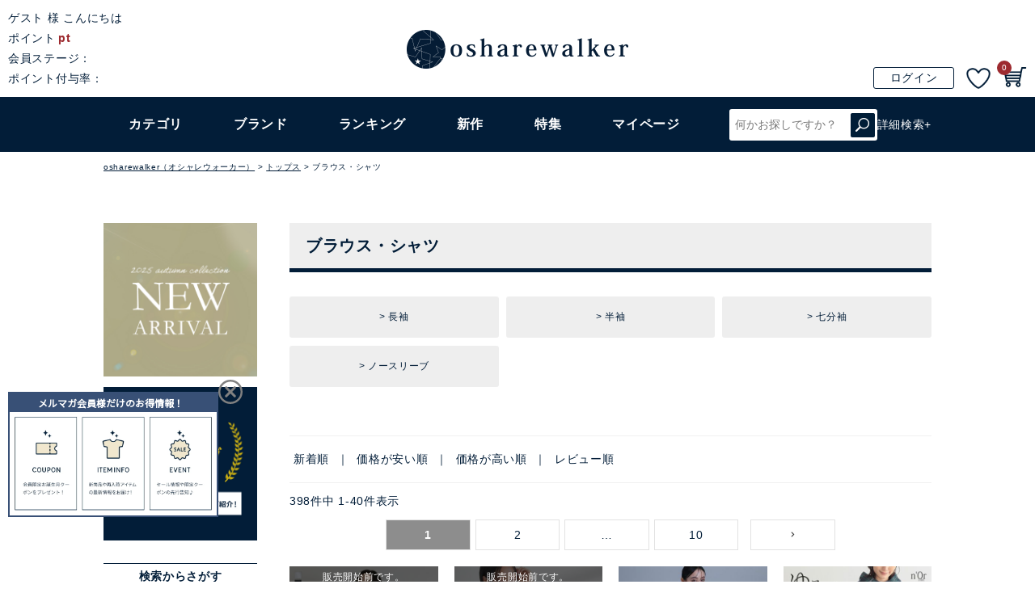

--- FILE ---
content_type: text/html;charset=UTF-8
request_url: https://www.osharewalker.co.jp/c/tops/blouse_shirt
body_size: 73604
content:
<!DOCTYPE html>
<html lang="ja"><head>
  <meta charset="UTF-8">
  
  <title>シャツ・ブラウス(レディース)｜osharewalker(オシャレウォーカー)【公式通販】</title>
  <meta name="viewport" content="width=device-width">


    <meta name="description" content="シャツ・ブラウスの商品一覧です。レディースファッション通販サイトオシャレウォーカーではオンオフで使えるシンプルなものから 女性らしいデザインのものまで、人気のシャツ・ブラウスを幅広く取り揃えております。 ">
    <meta name="keywords" content="シャツ,ブラウス,トップス,オフィス,レディース,ファッション,オシャレウォーカー">
  
  <link rel="stylesheet" href="https://osharewalker.itembox.design/system/fs_style.css?t=20251118042544">
  <link rel="stylesheet" href="https://osharewalker.itembox.design/generate/theme10/fs_original.css?t=20251118042544">
  
  <link rel="canonical" href="https://www.osharewalker.co.jp/c/tops/blouse_shirt">
  <link rel="next" href="https://www.osharewalker.co.jp/c/tops/blouse_shirt?page=2&sort=priority">
  
  
  
  <script>
    window._FS=window._FS||{};_FS.val={"tiktok":{"enabled":false,"pixelCode":null},"recaptcha":{"enabled":false,"siteKey":null},"clientInfo":{"memberId":"guest","fullName":"ゲスト","lastName":"","firstName":"ゲスト","nickName":"ゲスト","stageId":"","stageName":"","subscribedToNewsletter":"false","loggedIn":"false","totalPoints":"","activePoints":"","pendingPoints":"","purchasePointExpiration":"","specialPointExpiration":"","specialPoints":"","pointRate":"","companyName":"","membershipCardNo":"","wishlist":"","prefecture":""},"recommend3":{"measurable":true,"recommendable":true,"sandbox":false},"enhancedEC":{"ga4Dimensions":{"userScope":{"login":"{@ member.logged_in @}","stage":"{@ member.stage_order @}"}},"amazonCheckoutName":"Amazonペイメント","measurementId":"G-YNW1E1S211","dimensions":{"dimension1":{"key":"log","value":"{@ member.logged_in @}"},"dimension2":{"key":"mem","value":"{@ member.stage_order @}"}}},"shopKey":"osharewalker","device":"PC","cart":{"stayOnPage":true}};
  </script>
  
  <script src="/shop/js/webstore-nr.js?t=20251118042544"></script>
  <script src="/shop/js/webstore-vg.js?t=20251118042544"></script>
  
  
    <script defer src="https://analytics.contents.by-fw.jp/script/v0/flywheel.js"></script>
    <script src="https://static.contents.by-fw.jp/flywheelRecommend/v0/flywheelHistory.js"></script>
    <script src="https://static.contents.by-fw.jp/flywheelRecommend/v0/flywheelRecommend.js"></script>
  
  
  
  
  
  
  
    <script type="text/javascript" >
      document.addEventListener('DOMContentLoaded', function() {
        _FS.CMATag('{"fs_member_id":"{@ member.id @}","fs_page_kind":"category","fs_category_url":"tops+blouse_shirt"}')
      })
    </script>
  
  
  <!-- Optimize Next -->
<script>(function(p,r,o,j,e,c,t,g){
p['_'+t]={};g=r.createElement('script');g.src='https://www.googletagmanager.com/gtm.js?id=GTM-'+t;r[o].prepend(g);
g=r.createElement('style');g.innerText='.'+e+t+'{visibility:hidden!important}';r[o].prepend(g);
r[o][j].add(e+t);setTimeout(function(){if(r[o][j].contains(e+t)){r[o][j].remove(e+t);p['_'+t]=0}},c)
})(window,document,'documentElement','classList','loading',2000,'TZZT9Q79')</script>
<!-- End Optimize Next -->
<!-- **canonicalタグ（フリーパーツ）↓↓ -->
<script>
(function canonicalTag(){
  const canonicalUrl1 = location.href.split('?')[0];
  const isCanonical = !!document.querySelector('link[rel="canonical"]');
  const link = isCanonical ? 
    document.querySelector('link[rel="canonical"]') : 
    document.createElement('link') 
  link.setAttribute('rel', 'canonical')

  const pageUrl = location.href;

  //keywordを含む場合
  if (pageUrl.indexOf('?keyword') != -1) {
    //&以降がある場合削除
    if(pageUrl.indexOf('&') != -1){
      let index = pageUrl.indexOf('&');
      let canonicalUrl2 = pageUrl.substring(0, index);
      link.setAttribute('href', canonicalUrl2)
      if (!isCanonical) { 
        document.head.appendChild(link) 
      };
    }else{//keywordだけの場合はcanonicalを削除
      if(isCanonical){
        document.querySelector('link[rel="canonical"]').remove();
      }
    } 
  }else{//keywordを含まない場合
    link.setAttribute('href', canonicalUrl1)
    if (!isCanonical) { 
      document.head.appendChild(link) 
    }
  }
}());
</script>
<!-- **canonicalタグ（フリーパーツ）↑↑ -->
<!-- **OGPタグ（フリーパーツ）↓↓ -->
<meta property="og:title" content="シャツ・ブラウス(レディース)｜osharewalker(オシャレウォーカー)【公式通販】">
<meta property="og:type" content="">
<meta property="og:url" content="https://www.osharewalker.co.jp/c/tops/blouse_shirt">
<meta property="og:image" content="https://osharewalker.itembox.design/item/s/image/ogp.png?t=20260201210012">
<meta property="og:site_name" content="オシャレウォーカー">
<meta property="og:description" content="シャツ・ブラウスの商品一覧です。レディースファッション通販サイトオシャレウォーカーではオンオフで使えるシンプルなものから 女性らしいデザインのものまで、人気のシャツ・ブラウスを幅広く取り揃えております。 ">
<!-- **OGPタグ（フリーパーツ）↑↑ -->
<link rel="stylesheet" href="https://osharewalker.itembox.design/item/css/ress.css?t=20260201210012">
<link rel="stylesheet" href="https://osharewalker.itembox.design/item/css/common.css?t=20260201210012?250708a">
<meta name="google-site-verification" content="xgu-FoVafehd19hUBoQepiq0o-FqDda_Fju4uqkInDA" />
<script src="https://ajax.googleapis.com/ajax/libs/jquery/2.1.3/jquery.min.js"></script>
<!-- 【Speee用】カテゴリ下テキスト（独自コメント3） -->
<link rel="stylesheet" href="https://osharewalker.itembox.design/item/s/css/category_footertext.css" media="print" onload="this.media='all'">
<link rel="stylesheet" href="https://osharewalker.itembox.design/item/s/css/side.css?t=20260201210012">
<link rel="stylesheet" href="https://osharewalker.itembox.design/item/s/css/category.css?t=20260201210012">
<link rel="stylesheet" type="text/css" href="https://osharewalker.itembox.design/item/s/css/cate-brand.css?t=20260201210012">
<script async src="https://www.googletagmanager.com/gtag/js?id=G-YNW1E1S211"></script>

<script><!--
_FS.setTrackingTag('%3Cscript+type%3D%22text%2Fjavascript%22+src%3D%22%2F%2Fdynamic.criteo.com%2Fjs%2Fld%2Fld.js%3Fa%3D46856%22+async%3D%22true%22%3E%3C%2Fscript%3E%0A%3C%21--+LINE+Tag+Base+Code+--%3E%0A%3C%21--+Do+Not+Modify+--%3E%0A%3Cscript%3E%0A%28function%28g%2Cd%2Co%29%7B%0A++g._ltq%3Dg._ltq%7C%7C%5B%5D%3Bg._lt%3Dg._lt%7C%7Cfunction%28%29%7Bg._ltq.push%28arguments%29%7D%3B%0A++var+h%3Dlocation.protocol%3D%3D%3D%27https%3A%27%3F%27https%3A%2F%2Fd.line-scdn.net%27%3A%27http%3A%2F%2Fd.line-cdn.net%27%3B%0A++var+s%3Dd.createElement%28%27script%27%29%3Bs.async%3D1%3B%0A++s.src%3Do%7C%7Ch%2B%27%2Fn%2Fline_tag%2Fpublic%2Frelease%2Fv1%2Flt.js%27%3B%0A++var+t%3Dd.getElementsByTagName%28%27script%27%29%5B0%5D%3Bt.parentNode.insertBefore%28s%2Ct%29%3B%0A++++%7D%29%28window%2C+document%29%3B%0A_lt%28%27init%27%2C+%7B%0A++customerType%3A+%27lap%27%2C%0A++tagId%3A+%2785f7f624-aafc-4155-a459-f1458bcaa6ff%27%0A%7D%29%3B%0A_lt%28%27send%27%2C+%27pv%27%2C+%5B%2785f7f624-aafc-4155-a459-f1458bcaa6ff%27%5D%29%3B%0A%3C%2Fscript%3E%0A%3Cnoscript%3E%0A++%3Cimg+height%3D%221%22+width%3D%221%22+style%3D%22display%3Anone%22%0A+++++++src%3D%22https%3A%2F%2Ftr.line.me%2Ftag.gif%3Fc_t%3Dlap%26t_id%3D85f7f624-aafc-4155-a459-f1458bcaa6ff%26e%3Dpv%26noscript%3D1%22+%2F%3E%0A%3C%2Fnoscript%3E%0A%3C%21--+End+LINE+Tag+Base+Code+--%3E%0A%0A%3C%21--+Google+Tag+Manager+--%3E%0A%3Cscript%3E%28function%28w%2Cd%2Cs%2Cl%2Ci%29%7Bw%5Bl%5D%3Dw%5Bl%5D%7C%7C%5B%5D%3Bw%5Bl%5D.push%28%7B%27gtm.start%27%3A%0Anew+Date%28%29.getTime%28%29%2Cevent%3A%27gtm.js%27%7D%29%3Bvar+f%3Dd.getElementsByTagName%28s%29%5B0%5D%2C%0Aj%3Dd.createElement%28s%29%2Cdl%3Dl%21%3D%27dataLayer%27%3F%27%26l%3D%27%2Bl%3A%27%27%3Bj.async%3Dtrue%3Bj.src%3D%0A%27https%3A%2F%2Fwww.googletagmanager.com%2Fgtm.js%3Fid%3D%27%2Bi%2Bdl%3Bf.parentNode.insertBefore%28j%2Cf%29%3B%0A%7D%29%28window%2Cdocument%2C%27script%27%2C%27dataLayer%27%2C%27GTM-PPTJRWT%27%29%3B%3C%2Fscript%3E%0A%3C%21--+End+Google+Tag+Manager+--%3E%0A%3Cscript+src%3D%22https%3A%2F%2Fwww.googleoptimize.com%2Foptimize.js%3Fid%3DOPT-WNVR3ZH%22%3E%3C%2Fscript%3E%0A%3Cscript+async+src%3D%22https%3A%2F%2Fs.yimg.jp%2Fimages%2Flisting%2Ftool%2Fcv%2Fytag.js%22%3E%3C%2Fscript%3E%0A%3Cscript%3E%0Awindow.yjDataLayer+%3D+window.yjDataLayer+%7C%7C+%5B%5D%3B%0Afunction+ytag%28%29+%7B+yjDataLayer.push%28arguments%29%3B+%7D%0Aytag%28%7B%22type%22%3A%22ycl_cookie%22%7D%29%3B%0A%3C%2Fscript%3E%0A%3Cscript+type%3D%22text%2Fjavascript%22%3Ercm_user_id+%3D%27%7B%40+member.id+%40%7D%27%3B%3C%2Fscript%3E%0A%3Cscript+id%3D%22gc-script%22+type%3D%22text%2Fjavascript%22+charset%3D%22utf-8%22+src%3D%22https%3A%2F%2Fconnect.gdxtag.com%2F750d9cc2bf7b4f0cc23ee126ee908bd5b6bccb192b896fb4230f90207c601d94%2Fmain.js%22+defer%3E%3C%2Fscript%3E%0A%3C%21--+Google+tag+%28gtag.js%29+--%3E%0A%3Cscript+async+src%3D%22https%3A%2F%2Fwww.googletagmanager.com%2Fgtag%2Fjs%3Fid%3DAW-10862055002%22%3E%3C%2Fscript%3E%0A%3Cscript%3E%0A++window.dataLayer+%3D+window.dataLayer+%7C%7C+%5B%5D%3B%0A++function+gtag%28%29%7BdataLayer.push%28arguments%29%3B%7D%0A++gtag%28%27js%27%2C+new+Date%28%29%29%3B%0A%0A++gtag%28%27config%27%2C+%27AW-10862055002%27%2C+%7B+%27+allow_enhanced_conversions%27%3Atrue+%7D%29%3B%0A%3C%2Fscript%3E%0A%0A%3Cscript%3E%0Agtag%28%27event%27%2C%27view_item_list%27%2C+%7B%0A%27items%27%3A+%5B%7B%0A%27id%27%3A+57796%2C%0A%27google_business_vertical%27%3A+%27retail%27%0A%7D%2C%7B%0A%27id%27%3A+52045%2C%0A%27google_business_vertical%27%3A+%27retail%27%0A%7D%2C%7B%0A%27id%27%3A+33940%2C%0A%27google_business_vertical%27%3A+%27retail%27%0A%7D%2C%7B%0A%27id%27%3A+72312%2C%0A%27google_business_vertical%27%3A+%27retail%27%0A%7D%2C%7B%0A%27id%27%3A+66117%2C%0A%27google_business_vertical%27%3A+%27retail%27%0A%7D%2C%7B%0A%27id%27%3A+72282%2C%0A%27google_business_vertical%27%3A+%27retail%27%0A%7D%2C%7B%0A%27id%27%3A+21108%2C%0A%27google_business_vertical%27%3A+%27retail%27%0A%7D%2C%7B%0A%27id%27%3A+55897%2C%0A%27google_business_vertical%27%3A+%27retail%27%0A%7D%2C%7B%0A%27id%27%3A+39068%2C%0A%27google_business_vertical%27%3A+%27retail%27%0A%7D%2C%7B%0A%27id%27%3A+63831%2C%0A%27google_business_vertical%27%3A+%27retail%27%0A%7D%2C%7B%0A%27id%27%3A+71242%2C%0A%27google_business_vertical%27%3A+%27retail%27%0A%7D%2C%7B%0A%27id%27%3A+72345%2C%0A%27google_business_vertical%27%3A+%27retail%27%0A%7D%2C%7B%0A%27id%27%3A+63279%2C%0A%27google_business_vertical%27%3A+%27retail%27%0A%7D%2C%7B%0A%27id%27%3A+55957%2C%0A%27google_business_vertical%27%3A+%27retail%27%0A%7D%2C%7B%0A%27id%27%3A+55307%2C%0A%27google_business_vertical%27%3A+%27retail%27%0A%7D%2C%7B%0A%27id%27%3A+72206%2C%0A%27google_business_vertical%27%3A+%27retail%27%0A%7D%2C%7B%0A%27id%27%3A+55062%2C%0A%27google_business_vertical%27%3A+%27retail%27%0A%7D%2C%7B%0A%27id%27%3A+63489%2C%0A%27google_business_vertical%27%3A+%27retail%27%0A%7D%2C%7B%0A%27id%27%3A+43568%2C%0A%27google_business_vertical%27%3A+%27retail%27%0A%7D%2C%7B%0A%27id%27%3A+73565%2C%0A%27google_business_vertical%27%3A+%27retail%27%0A%7D%2C%7B%0A%27id%27%3A+73576%2C%0A%27google_business_vertical%27%3A+%27retail%27%0A%7D%2C%7B%0A%27id%27%3A+73178%2C%0A%27google_business_vertical%27%3A+%27retail%27%0A%7D%2C%7B%0A%27id%27%3A+72450%2C%0A%27google_business_vertical%27%3A+%27retail%27%0A%7D%2C%7B%0A%27id%27%3A+65914%2C%0A%27google_business_vertical%27%3A+%27retail%27%0A%7D%2C%7B%0A%27id%27%3A+39286%2C%0A%27google_business_vertical%27%3A+%27retail%27%0A%7D%2C%7B%0A%27id%27%3A+66064%2C%0A%27google_business_vertical%27%3A+%27retail%27%0A%7D%2C%7B%0A%27id%27%3A+65879%2C%0A%27google_business_vertical%27%3A+%27retail%27%0A%7D%2C%7B%0A%27id%27%3A+65820%2C%0A%27google_business_vertical%27%3A+%27retail%27%0A%7D%2C%7B%0A%27id%27%3A+65806%2C%0A%27google_business_vertical%27%3A+%27retail%27%0A%7D%2C%7B%0A%27id%27%3A+72868%2C%0A%27google_business_vertical%27%3A+%27retail%27%0A%7D%2C%7B%0A%27id%27%3A+57516%2C%0A%27google_business_vertical%27%3A+%27retail%27%0A%7D%2C%7B%0A%27id%27%3A+37383%2C%0A%27google_business_vertical%27%3A+%27retail%27%0A%7D%2C%7B%0A%27id%27%3A+73594%2C%0A%27google_business_vertical%27%3A+%27retail%27%0A%7D%2C%7B%0A%27id%27%3A+73590%2C%0A%27google_business_vertical%27%3A+%27retail%27%0A%7D%2C%7B%0A%27id%27%3A+73556%2C%0A%27google_business_vertical%27%3A+%27retail%27%0A%7D%2C%7B%0A%27id%27%3A+73569%2C%0A%27google_business_vertical%27%3A+%27retail%27%0A%7D%2C%7B%0A%27id%27%3A+73543%2C%0A%27google_business_vertical%27%3A+%27retail%27%0A%7D%2C%7B%0A%27id%27%3A+73544%2C%0A%27google_business_vertical%27%3A+%27retail%27%0A%7D%2C%7B%0A%27id%27%3A+57711%2C%0A%27google_business_vertical%27%3A+%27retail%27%0A%7D%2C%7B%0A%27id%27%3A+71666%2C%0A%27google_business_vertical%27%3A+%27retail%27%0A%7D%0A%5D%0A%7D%29%3B%0A%3C%2Fscript%3E%0A%3C%21--+Meta+Pixel+Code+--%3E%0A%3Cscript%3E%0A%21function%28f%2Cb%2Ce%2Cv%2Cn%2Ct%2Cs%29%0A%7Bif%28f.fbq%29return%3Bn%3Df.fbq%3Dfunction%28%29%7Bn.callMethod%3F%0An.callMethod.apply%28n%2Carguments%29%3An.queue.push%28arguments%29%7D%3B%0Aif%28%21f._fbq%29f._fbq%3Dn%3Bn.push%3Dn%3Bn.loaded%3D%210%3Bn.version%3D%272.0%27%3B%0An.queue%3D%5B%5D%3Bt%3Db.createElement%28e%29%3Bt.async%3D%210%3B%0At.src%3Dv%3Bs%3Db.getElementsByTagName%28e%29%5B0%5D%3B%0As.parentNode.insertBefore%28t%2Cs%29%7D%28window%2C+document%2C%27script%27%2C%0A%27https%3A%2F%2Fconnect.facebook.net%2Fen_US%2Ffbevents.js%27%29%3B%0Afbq%28%27init%27%2C+%27722150985419859%27%29%3B%0Afbq%28%27track%27%2C+%27PageView%27%29%3B%0A%3C%2Fscript%3E%0A%3Cnoscript%3E%3Cimg+height%3D%221%22+width%3D%221%22+style%3D%22display%3Anone%22%0Asrc%3D%22https%3A%2F%2Fwww.facebook.com%2Ftr%3Fid%3D722150985419859%26ev%3DPageView%26noscript%3D1%22%0A%2F%3E%3C%2Fnoscript%3E%0A%3C%21--+End+Meta+Pixel+Code+--%3E%0A%3C%21--+LINE+Tag+Base+Code+--%3E%0A%3C%21--+Do+Not+Modify+--%3E%0A%3Cscript%3E%0A%28function%28g%2Cd%2Co%29%7B%0A++g._ltq%3Dg._ltq%7C%7C%5B%5D%3Bg._lt%3Dg._lt%7C%7Cfunction%28%29%7Bg._ltq.push%28arguments%29%7D%3B%0A++var+h%3Dlocation.protocol%3D%3D%3D%27https%3A%27%3F%27https%3A%2F%2Fd.line-scdn.net%27%3A%27http%3A%2F%2Fd.line-cdn.net%27%3B%0A++var+s%3Dd.createElement%28%27script%27%29%3Bs.async%3D1%3B%0A++s.src%3Do%7C%7Ch%2B%27%2Fn%2Fline_tag%2Fpublic%2Frelease%2Fv1%2Flt.js%27%3B%0A++var+t%3Dd.getElementsByTagName%28%27script%27%29%5B0%5D%3Bt.parentNode.insertBefore%28s%2Ct%29%3B%0A++++%7D%29%28window%2C+document%29%3B%0A_lt%28%27init%27%2C+%7B%0A++customerType%3A+%27account%27%2C%0A++tagId%3A+%2701e6e9a4-c1ca-4b6c-88ca-5b4e798ff411%27%0A%7D%29%3B%0A_lt%28%27send%27%2C+%27pv%27%2C+%5B%2701e6e9a4-c1ca-4b6c-88ca-5b4e798ff411%27%5D%29%3B%0A%3C%2Fscript%3E%0A%3Cnoscript%3E%0A++%3Cimg+height%3D%221%22+width%3D%221%22+style%3D%22display%3Anone%22%0A+++++++src%3D%22https%3A%2F%2Ftr.line.me%2Ftag.gif%3Fc_t%3Dlap%26t_id%3D01e6e9a4-c1ca-4b6c-88ca-5b4e798ff411%26e%3Dpv%26noscript%3D1%22+%2F%3E%0A%3C%2Fnoscript%3E%0A%3C%21--+End+LINE+Tag+Base+Code+--%3E%0A%0A%3Cinput+type%3D%22hidden%22+name%3D%22bdCustomerId%22+id%3D%22bdCustomerId%22+value%3D%22%7B%40+member.id+%40%7D%22%3E%0A');
--></script>
</head>
<body class="fs-body-category fs-body-category-blouse_shirt" id="fs_ProductCategory">
<script><!--
_FS.setTrackingTag('%3Cscript+type%3D%22text%2Fjavascript%22%3E%0Awindow.criteo_q+%3D+window.criteo_q+%7C%7C+%5B%5D%3B%0Awindow.criteo_q.push%28%0A%09%09%7B+event%3A+%22setAccount%22%2C+account%3A+%2246856%22+%7D%2C+%0A%09%09%7B+event%3A+%22setSiteType%22%2C+type%3A+%22d%22+%7D%2C+%0A%09%09%7B+event%3A+%22viewList%22%2C+item%3A+%5B%0A%09%09%22tls0096%22%2C%22tjk0169%22%2C%22tdk0178%22%0A%5D+%7D%2C%0A%09%09%7B+event%3A+%22setCustomerId%22%2C+id%3A+%22%7B%40+member.id+%40%7D%22+%7D%0A%29%3B%0A%3C%2Fscript%3E%0A%3C%21--+Google+Tag+Manager+%28noscript%29+--%3E%0A%3Cnoscript%3E%3Ciframe+src%3D%22https%3A%2F%2Fwww.googletagmanager.com%2Fns.html%3Fid%3DGTM-PPTJRWT%22%0Aheight%3D%220%22+width%3D%220%22+style%3D%22display%3Anone%3Bvisibility%3Ahidden%22%3E%3C%2Fiframe%3E%3C%2Fnoscript%3E%0A%3C%21--+End+Google+Tag+Manager+%28noscript%29+--%3E%0A%3Cscript%3E%0AdataLayer.push%28%7B%0A++%27IS_MemberId%27%3A+%22%7B%40member.id+%40%7D%22%2C%0A++%27IS_AddDevice_All%27%3A+%22d%22%2C%0A%7D%29%3B%0A%3C%2Fscript%3E%0A%3Cscript%3E%0AdataLayer.push%28%7B%0A++%27IS_AddDevice%27%3A+%22d%22%2C%0A++%27IS_AddItemInfo%27%3A+%5B%22tls0096%22%2C%22tjk0169%22%2C%22tdk0178%22%5D%2C%0A%7D%29%3B%0A%3C%2Fscript%3E%0A%3Cscript%3E%0AdataLayer.push%28%7B%0A++%27IS_AddItemInfo_Add%27%3A+%5B%7B+id%3A+%22tls0096%22%2C+price%3A+6980%2C+name%3A+%26lt%3Bbr%26gt%3B%E3%80%8Esomari+imagination%E3%83%94%E3%83%B3%E3%82%BF%E3%83%83%E3%82%AF%E3%83%97%E3%83%AA%E3%83%BC%E3%83%84%E3%83%96%E3%83%A9%E3%82%A6%E3%82%B9%E3%80%8F%26lt%3Bbr%26gt%3B%E2%80%BB%E3%83%A1%E3%83%BC%E3%83%AB%E4%BE%BF%E5%8F%AF%E2%80%BB%E3%80%9010%E3%80%91+%7D%7B+id%3A+%22tjk0169%22%2C+price%3A+6900%2C+name%3A+%26lt%3Bbr%26gt%3B%E3%80%8EkOhAKU%E3%83%91%E3%83%83%E3%83%81%E3%83%AF%E3%83%BC%E3%82%AF%E3%82%B3%E3%83%83%E3%83%88%E3%83%B3%E3%83%87%E3%83%8B%E3%83%A0%E3%82%B7%E3%83%A3%E3%83%84%E3%80%8F%26lt%3Bbr%26gt%3B%E3%80%90%E3%83%A1%E3%83%BC%E3%83%AB%E4%BE%BF%E4%B8%8D%E5%8F%AF%E3%80%91%E3%80%9020%E3%80%91+%7D%7B+id%3A+%22tdk0178%22%2C+price%3A+6980%2C+name%3A+%26lt%3Bbr%26gt%3B%E3%80%8EkOhAKU%E3%82%B9%E3%83%97%E3%83%A9%E3%83%83%E3%82%B7%E3%83%A5%E3%83%9A%E3%82%A4%E3%83%B3%E3%83%88%E3%82%B7%E3%83%A3%E3%83%84%E3%80%8F%26lt%3Bbr%26gt%3B%E2%80%BB%E3%83%A1%E3%83%BC%E3%83%AB%E4%BE%BF%E5%8F%AF%E2%80%BB%E3%80%9010%E3%80%91+%7D%5D%2C%0A%7D%29%3B%0A%3C%2Fscript%3E');
--></script>
<div class="fs-l-page">
<script>
  var poplink3 = [{
    uid: "9ec3a99bd3e5444b87cefa7efdacc63du",
    target: "#suggestlinkTarget1",
    displayItemSummary: false,
    displayTarget: "#suggestlinkTarget1-suggest",
    suggestCount: 5,
   deviceType: { desktop: 'pc011r', mobile: 'sphs' }
  },{
    uid: "9ec3a99bd3e5444b87cefa7efdacc63du",
    target: "#suggestlinkTarget2",
    displayItemSummary: false,
    suggestCount: 5,
   deviceType: { desktop: 'pc011r', mobile: 'sphs' }
  },{
    uid: "9ec3a99bd3e5444b87cefa7efdacc63du",
    target: "#suggestlinkTarget4",
    displayItemSummary: false,
    suggestCount: 5,
   deviceType: { desktop: 'pc011r', mobile: 'sphs' }
  },{
    uid: "9ec3a99bd3e5444b87cefa7efdacc63du",
    target: "#suggestlinkTarget5",
    displayItemSummary: false,
    suggestCount: 5,
   deviceType: { desktop: 'pc011r', mobile: 'sphs' }
  }];
  (function() {
    var s = document.createElement("script");
    s.charset = "utf-8";
    s.src = "//poplink-f.probo.biz/pl3/poplink3.js";
    document.getElementsByTagName("head")[0].appendChild(s);
  })();
</script>
<header class="fs-l-header">
<div class="fs-l-header__eventBanner">
<!--<p class="fs-l-header__eventBanner-pc view_timer" data-start-date="2020/9/14 14:15:00" data-end-date="2020/9/30 23:59:59"><a href="https://paypay.ne.jp/event/online-20200901/"><img data-src="https://osharewalker.itembox.design/item/s/event/paypay/1200x100.jpg?d=20200911174939" width="616" height="120" class="lazyload animation" alt="paypayキャンペーン"></a></p>-->

<p class="fs-l-header__eventBanner-sp view_timer" data-start-date="2020/3/26 0:00:00" data-end-date="2025/3/30 9:59:59"><a href="https://yappli.plus/osharewalker_smart"><img data-src="https://osharewalker.itembox.design/item/s/image/ct/smartbanner4.jpg" width="616" height="120" class="lazyload animation" alt="公式アプリスマートバナー"></a></p>
<div id="eventBanner-close_btn"><div><span><img src="https://osharewalker.itembox.design/item/s/image/common/ic_close_wh.svg?t=20260201210012"></span></div></div>
</div>





<div class="fs-l-header--fix">
<div class="fs-l-header__inner">
<div class="fs-p-drawer__wrap">
<input id="drawer-input" type="checkbox" class="drawer-unshown">
<label id="drawer-open" for="drawer-input"><span></span></label>
<label id="drawer-closebtn" for="drawer-input"><span></span></label>
<div class="vsp">
  <input id="tglsrc01" type="checkbox" class="ttgle">
  <label class="ttglelabel" for="tglsrc01"><img src="https://osharewalker.itembox.design/item/common/search_sp.png" alt="検索" id="sphsearch2311" class="vsp"></label>
  <div class="ttglecont">
    <form action="https://www.osharewalker.co.jp/p/search" method="get" accept-charset="UTF-8">
      <span class="fs-p-searchForm__inputGroup fs-p-inputGroup ttglebox">
        <input type="text" name="keyword" maxlength="1000" placeholder="何かお探しですか？" autocomplete="off" class="fs-p-searchForm__input fs-p-inputGroup__input ttgleinput" id="suggestlinkTarget1">
        <input type="radio" name="nostock" value="false" checked="checked" style="visibility:hidden; width:0; height:0;">
        <button type="submit" class="fs-p-searchForm__button fs-p-inputGroup__button ttglebtn">検索</button>
        <a href="https://www.osharewalker.co.jp/f/filterpage" class="ttglefilterpage flx flx__alc flx__jusc">詳細検索+</a>
      </span><div id="suggestlinkTarget1-suggest"></div>
    </form>
  </div>
</div>
</div>
<!-- **ウェルカムメッセージ（フリーパーツ ）↓↓ -->
<div class="fs-l-header__welcomeMsg fs-clientInfo">
  <div class="fs-p-welcomeMsg">{@ member.last_name @} {@ member.first_name @} 様 こんにちは</div>
  <div class="fs-p-memberInfo__points is-loggedIn--{@ member.logged_in @}">
    ポイント<span class="fs-p-memberInfo__points--red">{@ member.active_points @}pt</span><br>
    会員ステージ：<span class="fs-p-memberInfo__points--red">{@ member.stage_name @}</span><br>
    <p class="nowPointRate">ポイント付与率：<span class="fs-p-memberInfo__points--red">{@ member.point_rate @}</span></p>
    <p id="header__pointrate-pc" class=""></p>
  </div>
</div>
<!-- **ウェルカムメッセージ（フリーパーツ ）↑↑ -->

<script>
    $(function () {
      //★ウェルカムメッセージ(フリーパーツ)のDOM取得
      const sfreeWrapPc = $('#header__pointrate-pc');
      const sfreeWrapSp = $('#header__pointrate-sp');
      const today = new Date();
      const nowDate = today.getDate();

      //イベント中のテキストと期間を入れてください
      const eventTextList = [
        {
          text: '<span class="header__pointrate--icon">本日は</span><span class="fs-p-memberInfo__points--red">ポイント10倍!</span>',
          start: "2023/1/20 0:00:00",
          end: "2023/1/20 23:59:59"
        },
        {
          text: '<span class="header__pointrate--icon">本日は</span><span class="fs-p-memberInfo__points--red">ポイント10倍!</span>',
          start: "2023/1/30 0:00:00",
          end: "2023/1/30 23:59:59"
        }
      ];
      
      //5の日の時の文言
      const point5 = '<span class="header__pointrate--icon">本日は</span><span class="fs-p-memberInfo__points--red">ポイント10倍!</span>';

      const newEventTextList = eventTextList.filter(
        function (obj) {
          if (!obj.hasOwnProperty('start') && !obj.hasOwnProperty('end')) {
            return true;
          } else {
            let startDate = obj.start;
            let endDate = obj.end;
            if (startDate) {
              startDate = new Date(startDate);
            } else {
              startDate = today;
            }
            if (endDate) {
              endDate = new Date(endDate);
            }
            if (startDate <= today && (!endDate || today <= endDate)) {
              return true;
            } else {
              return false;
            }
          }
        }
      )

      if (newEventTextList[0]) {
        sfreeWrapPc.html(newEventTextList[0].text);
        sfreeWrapSp.html(newEventTextList[0].text);
        $('.nowPointRate').css('display','none');
      } else {
        if (nowDate == 5 | nowDate == 15 | nowDate == 25) {
          sfreeWrapPc.html(point5);
          sfreeWrapSp.html(point5);
          $('.nowPointRate').css('display','none');
        } else {
          $('.nowPointRate').css('display','block');
          $('#header__pointrate-sp').css('display','none');
          $('#header__pointrate-pc').css('display','none');
        }
      }
    });
  </script>

<!-- **ECサイトロゴ（フリーパーツ）↓↓ -->
<div class="fs-l-header__logo">
  <p class="fs-p-logo view_timer"  data-start-date="2024/12/26 00:00:00">
    <a href="/"><img src="https://osharewalker.itembox.design/item/common/logo.gif?t=20260201210012" width="600" height="110" alt="osharewalker" class="fs-p-logo__image"></a>
  </p>
  <!--X'mas用ロゴ　view_timerで要タイマー-->
  <p class="fs-p-logo view_timer"  data-end-date="2024/12/25 23:59:59">
    <a href="/"><img src="https://osharewalker.itembox.design/item/s/image/common/xmaslogo.gif?t=20260201210012" width="600" height="110" alt="osharewalker" class="fs-p-logo__image"></a>
  </p>
</div>
<!-- **ECサイトロゴ（フリーパーツ）↑↑ -->
<div class="header_login fs-clientInfo">
  <span class="logout my-{@ member.logged_in @}"><a href="/p/logout">ログアウト</a></span>
  <span class="login my-{@ member.logged_in @}"><a href="/p/login">ログイン</a></span>
  <div class="header_favorite"><a href="https://www.osharewalker.co.jp/my/wishlist"><img src="https://osharewalker.itembox.design/item/common/heart.png" width="46" height="40"></a></div>
  <span class="header_cart"><a href="/p/cart"><img src="https://osharewalker.itembox.design/item/common/cart.jpg?t=20260201210012" width="100" height="100" alt="カート"></a><span class="fs-client-cart-count"></span></span>
</div>

<script type="application/ld+json">
  {
    "@context": "http://schema.org",
    "@type": "WebSite",
    "url": "https://www.osharewalker.co.jp",
    "potentialAction": {
      "@type": "SearchAction",
      "target": "https://www.osharewalker.co.jp/p/search?keyword={search_term_string}",
      "query-input": "required name=search_term_string"
    }
  }
</script>
</div>
<!-- **ヘッダーナビゲーション（フリーパーツ）↓↓ -->
<div class="fs-p-headerNavBar">
  <input id="fs-p-headerNavBar__label--category" type="checkbox" class="search-unshown">
  <label id="fs-p-headerNavBar__close--category" for="fs-p-headerNavBar__label--category" class="search-unshown"></label>
  <input id="fs-p-headerNavBar__label--brand" type="checkbox" class="search-unshown">
  <label id="fs-p-headerNavBar__close--brand" for="fs-p-headerNavBar__label--brand" class="search-unshown"></label>
  <nav class="fs-p-headerNavigation" id="fs_p_headerNavigation">
    <ul class="fs-p-headerNavigation__list">
      <li class="fs-p-headerNavigation__listItem">
        <label id="fs-p-headerNavBar__open--category" for="fs-p-headerNavBar__label--category"><a class="fs-p-headerNavigation__link">カテゴリ</a></label>
      </li>
      <li class="fs-p-headerNavigation__listItem">
        <label id="fs-p-headerNavBar__open--brand" for="fs-p-headerNavBar__label--brand"><a class="fs-p-headerNavigation__link">ブランド</a></label>
      </li>
      <li class="fs-p-headerNavigation__listItem">
        <a href="https://www.osharewalker.co.jp/f/ranking/total-all.html" class="fs-p-headerNavigation__link">ランキング</a>
      </li>
      <li class="fs-p-headerNavigation__listItem">
        <a href="https://www.osharewalker.co.jp/c/new" class="fs-p-headerNavigation__link">新作</a>
      </li>
      <li class="fs-p-headerNavigation__listItem">
        <a href="https://www.osharewalker.co.jp/f/feature" class="fs-p-headerNavigation__link">特集</a>
      </li>
      <li class="fs-p-headerNavigation__listItem sp-unshown">
        <a href="/my/top" class="fs-p-headerNavigation__viewCartButton fs-p-headerNavigation__link">
          <span class="fs-p-headerNavigation__viewCartButton__label">マイページ</span>
        </a>
      </li>
    </ul>
    <div class="fs-p-headerNavigation__search fs-p-searchForm">
      <form action="/p/search" method="get" accept-charset="UTF-8">
        <span class="fs-p-searchForm__inputGroup fs-p-inputGroup">
          <input type="text" name="keyword" maxlength="1000" placeholder="何かお探しですか？" autocomplete="off" class="fs-p-searchForm__input fs-p-inputGroup__input" id="suggestlinkTarget2">
          <input type="radio" name="nostock" value="false" checked="checked" style="visibility:hidden; width:0; height:0;">
          <button type="submit" class="fs-p-searchForm__button fs-p-inputGroup__button">検索</button>
        </span>
        <!--<div class="header-search--pc-keyword" id="pc-keyword"><p class="header-search--pc-keyword__ttl">注目キーワード</p><ul class="header-search--pc-keyword__list" id="pc-keyword__wrap"></ul></div>-->
      </form>
      <p class="fs-p-headerNavigation__search--filterpage"><a href="https://www.osharewalker.co.jp/f/filterpage">詳細検索+</a></p>
    </div>
  </nav>
</div>
<script type="application/ld+json">
  {
    "@context": "http://schema.org",
    "@type": "WebSite",
    "url": "https://www.osharewalker.co.jp",
    "potentialAction": {
      "@type": "SearchAction",
      "target": "https://www.osharewalker.co.jp/p/search?keyword={search_term_string}",
      "query-input": "required name=search_term_string"
    }
  }
</script>
<!-- **ヘッダーナビゲーション（フリーパーツ） ↑↑ -->
</div>
<p id="header__sfree" class="fs-l-header__sfree"></p>

<script>
  $(function () {
    let sfreeWrap = $('#header__sfree');
    let today = new Date();
    let nowDate = today.getDate();
    //イベント中のテキストと期間を入れてください
    let eventTextList = [
      {
        text: "【期間限定】<span>5000円以上で送料￥0</span>キャンペーン開催中!",
        start: "2024/9/24 17:00:00",
        end: "2024/9/27 11:59:59"
      }
    ];
    //通常時の文言
    let textNormal = '8,800円以上で<span>送料無料</span>';

    //5のつく日の時の文言
    let text5 = '本日5のつく日は<span>ポイント10倍</span>キャンペーン開催中!';

    eventTextList = eventTextList.filter(
      function (obj) {
        if (!obj.hasOwnProperty('start') && !obj.hasOwnProperty('end')) {
          return true;
        } else {
          let startDate = obj.start;
          let endDate = obj.end;
          if (startDate) {
            startDate = new Date(startDate);
          } else {
            startDate = today;
          }
          if (endDate) {
            endDate = new Date(endDate);
          }
          if (startDate <= today && (!endDate || today <= endDate)) {
            return true;
          } else {
            return false;
          }
        }
      }
    )

    if (eventTextList[0]) {
      sfreeWrap.html(eventTextList[0].text);
    } else {
      if (nowDate == 5 | nowDate == 15 | nowDate == 25) {
        sfreeWrap.html(text5);
      } else {
        sfreeWrap.remove();
        //5/16改修：5のつく日以外は非表示 戻す場合は↓を復活
        //sfreeWrap.html(textNormal);
      }
    }

  }); 
</script>
<div class="fs-l-header__banner" id="eventBannerSp"></div>

<style>
#eventBannerSp{
display:block;
overflow:hidden;
}
#eventBannerSp .rcmd-slick-slide{
margin: 0 5px;
}
</style>
<script src="https://osharewalker.itembox.design/item/s/js/eventbanner-sp.js?t=20260201210012" defer></script>
<!-- ドロワー背景 -->
<label class="drawer-unshown" id="drawer-close" for="drawer-input"></label>
<div id="drawer-content">
<!-- ログイン情報↓↓ -->
<div class="fs-clientInfo">
  <p class="drawer-title drawer-title--{@ member.logged_in @}">{@ member.last_name @} {@ member.first_name @} 様<span class="is-loggedIn--{@ member.logged_in @}">(現在<span class="fs-p-memberInfo__points--red">{@ member.active_points @}</span>pt)</span></p>
  <div class="hbnv mgt10">
    <div class="hbnvcarea logout my-{@ member.logged_in @}">
      <ul>
        <li class="hblk"><a href="/my/top">マイページ</a></li>
        <li class="hblk"><a href="/my/wishlist">お気に入り</a></li>
        <li class="hblk"><a href="/my/wishlist#fav_browsinghistory">閲覧履歴</a></li>
      </ul>
    </div>
    <div class="hbnvcarea login my-{@ member.logged_in @}">
      <ul>
        <li class="hblk"><a href="/p/login">ログイン</a></li>
        <li class="hblk"><a href="/p/register">会員登録</a></li>
      </ul>
      <p class="regist-info my-{@ member.logged_in @}">新規会員登録で500ptプレゼント!</p>
    </div>
  </div>
</div>
<!-- ログイン情報↑↑ -->

<!-- キーワード検索↓↓ -->
<p class="drawer-title">キーワード検索</p>
<div class="hbnv mgt10">
  <form action="https://www.osharewalker.co.jp/p/search" method="get" accept-charset="UTF-8" class="drawer-search">
    <div class="drawer-search-inner">
      <div class="drawer-search-input-wrap">
        <input type="text" name="keyword" maxlength="1000" placeholder="何かお探しですか？" autocomplete="off" class="drawer-search-input" id="suggestlinkTarget4">
        <input type="radio" name="nostock" value="false" checked="checked" style="visibility:hidden; width:0; height:0;">
        <button type="submit" class="drawer-search-btn">検索</button>
      </div>
      <p class="drawer-search-detail"><a href="https://www.osharewalker.co.jp/f/filterpage">詳細検索+</a></p>
      <div id="suggestlinkTarget1-suggest"></div>
    </div>
  </form>
</div>
<!-- キーワード検索↑↑ -->

<!-- アイテム検索↓↓ -->
<p class="drawer-title">アイテムを探す</p>
<div class="hbnv mgt10">
  <ul class="hbnvcarea">
    <li class="hblk-tgl">
      <p class="hblk-tgl-heading"><a href="https://www.osharewalker.co.jp/c/tops">トップス</a><span class="hblk-tgl-btn is-open">−</span></p>
      <ul class="hblk-tgl-inner" style="display:block;">
        <li class="hblk"><a href="https://www.osharewalker.co.jp/c/tops/cutsew">カットソー</a></li>
        <li class="hblk"><a href="https://www.osharewalker.co.jp/c/tops/blouse_shirt">ブラウス・シャツ</a></li>
        <li class="hblk"><a href="https://www.osharewalker.co.jp/c/tops/inner">タンクトップ・キャミソール</a></li>
        <li class="hblk"><a href="https://www.osharewalker.co.jp/c/tops/knit">ニット</a></li>
        <li class="hblk"><a href="https://www.osharewalker.co.jp/c/tops/parka">パーカー</a></li>
        <li class="hblk"><a href="https://www.osharewalker.co.jp/c/tops/sweat">スウェット</a></li>
        <li class="hblk"><a href="https://www.osharewalker.co.jp/c/tops/vest">ベスト</a></li>
      </ul>
    </li>
    <li class="hblk"><a href="https://www.osharewalker.co.jp/c/cardigan">カーディガン</a></li>
    <li class="hblk"><a href="https://www.osharewalker.co.jp/c/pants">パンツ</a></li>
    <li class="hblk"><a href="https://www.osharewalker.co.jp/c/skirt">スカート</a></li>
    <li class="hblk"><a href="https://www.osharewalker.co.jp/c/onepiece">ワンピース</a></li>
    <li class="hblk"><a href="https://www.osharewalker.co.jp/c/petticoat">ぺチコート</a></li>
    <li class="hblk"><a href="https://www.osharewalker.co.jp/c/outer">アウター</a></li>
    <li class="hblk"><a href="https://www.osharewalker.co.jp/c/set_item">コーデセット・セットアイテム</a></li>
    <li class="hblk"><a href="https://www.osharewalker.co.jp/c/shoes">シューズ</a></li>
    <li class="hblk"><a href="https://www.osharewalker.co.jp/c/bag">バッグ</a></li>
    <li class="hblk"><a href="https://www.osharewalker.co.jp/c/accessory">アクセサリー</a></li>
    <li class="hblk"><a href="https://www.osharewalker.co.jp/c/zakka">ファッション雑貨</a></li>
    <li class="hblk"><a href="https://www.osharewalker.co.jp/c/occasion">オケージョン</a></li>
    <li class="hblk"><a href="https://www.osharewalker.co.jp/c/premium">プレミアム</a></li>
    <li class="hblk"><a href="https://www.osharewalker.co.jp/c/feature">アイテム特集</a></li>
    <li class="hblk"><a href="https://www.osharewalker.co.jp/c/new">新作</a></li>
    <li class="hblk"><a href="https://www.osharewalker.co.jp/c/restock">再入荷</a></li>
    <li class="hblk hblk--sale"><a href="https://www.osharewalker.co.jp/c/sale">SALE</a></li>
  </ul>
</div>
<!-- アイテム検索↑↑ -->

<!-- コンテンツ↓↓ -->
<p class="drawer-title">コンテンツから探す</p>
<div class="hbnv">
  <ul class="hbnvcarea">
    <li class="hblk">
      <a href="https://www.osharewalker.co.jp/f/ranking/total-all.html">ランキング</a>
    </li>
    <li class="hblk">
      <a href="https://www.osharewalker.co.jp/f/feature">特集</a>
    </li>
    <li class="hblk">
      <a href="https://www.osharewalker.co.jp/f/cd/staff/">スタッフコーディネート</a>
    </li>
    <li class="hblk">
      <a href="https://www.osharewalker.co.jp/f/feature/magazine/">雑誌掲載商品</a>
    </li>
    <li class="hblk">
      <a href="https://www.osharewalker.co.jp/f/flyer/">WEBカタログ</a>
    </li>
  </ul>
</div>
<!-- コンテンツ↑↑ -->

<!-- ブランド↓↓ -->
<p class="drawer-title">ブランドから探す</p>
<div class="hbnv mgt10">
  <div class="flx flx__wrapy flx__alc flx__jusc content">
    <div class="wsp50">
      <a href="https://www.osharewalker.co.jp/c/originalbrand/nor" class="dblock pda02">
        <img src="https://www.osharewalker.co.jp/s/image/ctg/nor/780x780.jpg" loading="lazy" width="780" height="780" alt="n'Or">
      </a>
    </div>
    <div class="wsp50">
      <a href="https://www.osharewalker.co.jp/c/originalbrand/somari" class="dblock pda02">
        <img src="https://www.osharewalker.co.jp/s/image/ctg/somari/780x780.jpg" loading="lazy" width="780" height="780" alt="somari imagination">
      </a>
    </div>
    <div class="wsp50">
      <a href="https://www.osharewalker.co.jp/c/originalbrand/kohaku" class="dblock pda02">
        <img src="https://www.osharewalker.co.jp/s/image/ctg/kohaku/780x780.jpg" loading="lazy" width="780" height="780" alt="kOhAKU">
      </a>
    </div>
    <div class="wsp50 view_timer" data-end-date="2025/2/1 10:00:00">
      <a href="https://www.osharewalker.co.jp/c/mensitem" class="dblock pda02">
        <img src="https://osharewalker.itembox.design/item/s/image/ctg/mens/780x780.jpg" loading="lazy" width="780" height="780" alt="メンズアイテム">
      </a>
    </div>
    <div class="wsp50 view_timer" data-start-date="2025/2/1 10:00:00">
      <a href="https://www.osharewalker.co.jp/c/originalbrand/mdr" class="dblock pda02">
        <img src="https://www.osharewalker.co.jp/s/image/ctg/mdr/780x780.jpg" loading="lazy" width="780" height="780" alt="MDR">
      </a>
    </div>
  </div>
</div>
<!-- ブランド↑↑ -->

<!-- INFORMATION↓↓ -->
<p class="drawer-title">INFORMATION</p>
<div class="hbnv fs-clientInfo">
  <ul class="hbnvcarea">
    <li class="hblk">
      <a href="https://osharewalker.itembox.design/item/sg/index.html">お買い物ガイド</a>
    </li>
    <li class="hblk">
      <a href="https://osharewalker.itembox.design/item/sg/faq.html">よくあるご質問</a>
    </li>
    <li class="hblk">
      <a href="https://osharewalker.itembox.design/item/sg/staff.html">試着スタッフサイズ案内</a>
    </li>
    <li class="hblk">
      <a href="https://www.osharewalker.co.jp/s/realshop/">実店舗</a>
    </li>
    <li class="hblk">
      <a href="https://osharewalker.shop/index.html?official">お問い合わせ</a>
    </li>
    <li class="hblk is-loggedIn--{@ member.logged_in @}">
      <a href="/p/logout">ログアウト</a>
    </li>
  </ul>
  <div class="flx flx__wrapy flx__alc flx__jusc pdt40 mgb10">
    <div class="wsp100 mgb10">
      <a href="https://www.osharewalker.co.jp/p/newsletter/subscribe" class="dblock"><img src="https://osharewalker.itembox.design/item/common/mailmagazine.jpg" loading="lazy" width="1080" height="210" alt="メルマガ登録"></a>
    </div>
    <div class="wsp100 mgb10">
      <a href="https://osharewalker.itembox.design/item/s/feature/welcome/" class="dblock"><img src="https://osharewalker.itembox.design/item/s/feature/welcome/image/616x120.jpg" loading="lazy" width="616" height="120" alt="はじめまして、オシャレウォーカーです。"></a>
    </div>
  </div>

  <ul class="drawer-snslist">
    <li><a href="https://line.me/R/ti/p/%40tqp0542i" target="_blank"><img src="https://osharewalker.itembox.design/item/common/top_ic_line.png?t=20220214161745" width="102" height="102" loading="lazy" alt="LINE"></a></li>
    <li><a href="https://www.instagram.com/osharewalker_officialsite/" target="_blank"><img src="https://osharewalker.itembox.design/item/common/top_ic_insta.png?t=202203081442245" width="102" height="102" loading="lazy" alt="instagram"></a></li>
    <li><a href="https://twitter.com/osharewalker_0" target="_blank"><img src="https://osharewalker.itembox.design/item/common/top_ic_x.png?t=20220214161745" width="102" height="102" loading="lazy" alt="X(旧:Twitter)"></a></li>
    <li><a href="https://www.tiktok.com/@osharewalker_0" target="_blank"><img src="https://osharewalker.itembox.design/item/common/top_ic_tick.png?t=20260201210012?2" width="102" height="102" loading="lazy" alt="TikTok"></a></li>
    <li><a href="https://www.youtube.com/@osharewalker_official" target="_blank"><img src="https://osharewalker.itembox.design/item/common/top_ic_yt.png?t=20260201210012?2" width="102" height="102" loading="lazy" alt="YouTube"></a></li>
    <li><a href="https://yappli.plus/osharewalker_smart" target="_blank"><img src="https://osharewalker.itembox.design/item/common/top_ic_app.png?t=20220214161745" width="102" height="102" loading="lazy" alt="app"></a></li>
  </ul>
</div>
<!-- アイテム検索↑↑ -->

</div>
<!-- ナビ(カテゴリ) -->
<div class="header-catetree">
  <h3>CATEGORY</h3>
  <div class="hnc">
    <label class="header-catetree__closebtn" for="fs-p-headerNavBar__label--category"><span></span></label>
    <ul class="tab-area">
      <li class="tab-area__btn tab-area__btn--color tab-area__btn--ladies">WOMEN</li>
      <li class="tab-area__btn tab-area__btn--color tab-area__btn--mens">MEN</li>
      <li class="tab-area__btn tab-area__btn--color tab-area__btn--goods">ライフスタイル雑貨</li>
    </ul>
    <!-- LADIESカテゴリーリスト -->
    <div class="tab-content ladies-cate__wrapper">
      <ul class="catetree">
        <li class="catetree__item catetree-haschild__item goodsall"><a href="https://www.osharewalker.co.jp/p/search?keyword=&tag=%E3%83%AC%E3%83%87%E3%82%A3%E3%83%BC%E3%82%B9&nostock=false&sort=latest">すべてのレディース商品</a></li>
        <li class="catetree__item catetree__item--col new"><a href="https://www.osharewalker.co.jp/c/new">新作</a></li>
        <li class="catetree__item catetree__item--col re"><a href="https://www.osharewalker.co.jp/c/restock">再入荷</a></li>
        <!-- PUSHカテゴリ -->
        <!--<li class="catetree__item--empty">
                <ul><li class="catetree__item catetree-haschild__item"><a class="hot-icon" href="https://www.osharewalker.co.jp/c/feature/functional">機能性アイテム(汗ジミ/UV/冷感)</a></li></ul>
              </li>-->
        <!-- <li class="catetree__item--empty">
                <ul><li class="catetree__item catetree-haschild__item"><a class="hot-icon" href="https://www.osharewalker.co.jp/c/sale/clearance">クリアランスセール</a></li></ul>
              </li> -->
        <!-- <li class="catetree__item--empty">
                <ul><li class="catetree__item catetree__item--col"><a href="https://www.osharewalker.co.jp/c/occasion">セレモニー・オケージョン</a></li></ul>
              </li> -->
        <li class="catetree__item--empty">
          <ul class="catetree-haschild catetree-haschild--TOPS">
            <li class="catetree__item catetree-haschild__item tops"><a href="https://www.osharewalker.co.jp/c/tops">トップス</a></li>
            <li class="catetree-haschild__item sblst"><a href="https://www.osharewalker.co.jp/c/tops/cutsew">カットソー</a></li>
            <li class="catetree-haschild__item sblst"><a href="https://www.osharewalker.co.jp/c/tops/blouse_shirt">ブラウス・シャツ</a></li>
            <li class="catetree-haschild__item sblst"><a href="https://www.osharewalker.co.jp/c/tops/inner">タンクトップ・キャミソール</a></li>
            <li class="catetree-haschild__item sblst"><a href="https://www.osharewalker.co.jp/c/tops/knit">ニット</a></li>
            <li class="catetree-haschild__item sblst"><a href="https://www.osharewalker.co.jp/c/tops/parka">パーカー</a></li>
            <li class="catetree-haschild__item sblst"><a href="https://www.osharewalker.co.jp/c/tops/sweat">スウェット</a></li>
            <li class="catetree-haschild__item sblst"><a href="https://www.osharewalker.co.jp/c/tops/vest">ベスト</a></li>
          </ul>
        </li>
        <li class="catetree__item cd"><a href="https://www.osharewalker.co.jp/c/cardigan">カーディガン</a></li>
        <li class="catetree__item pt"><a href="https://www.osharewalker.co.jp/c/pants">パンツ</a></li>
        <li class="catetree__item sk"><a href="https://www.osharewalker.co.jp/c/skirt">スカート</a></li>
        <li class="catetree__item bordertop onepi"><a href="https://www.osharewalker.co.jp/c/onepiece">ワンピース</a></li>
        <li class="catetree__item peti"><a href="https://www.osharewalker.co.jp/c/petticoat">ぺチコート</a></li>
        <li class="catetree__item outer"><a href="https://www.osharewalker.co.jp/c/outer">アウター</a></li>
        <li class="catetree__item cd"><a href="https://www.osharewalker.co.jp/c/set_item">コーデセット・セットアイテム</a></li>
        <li class="catetree__item shoes"><a href="https://www.osharewalker.co.jp/c/shoes">シューズ</a></li>
        <li class="catetree__item bag"><a href="https://www.osharewalker.co.jp/c/bag">バッグ</a></li>
        <li class="catetree__item acce"><a href="https://www.osharewalker.co.jp/c/accessory">アクセサリー</a></li>
        <li class="catetree__item zakka"><a href="https://www.osharewalker.co.jp/c/zakka">ファッション雑貨</a></li>
        <li class="catetree__item occ"><a href="https://www.osharewalker.co.jp/c/occasion">セレモニー・オケージョン</a></li>
        <li class="catetree__item premium"><a href="https://www.osharewalker.co.jp/c/premium">プレミアム</a></li>
        <li class="catetree__item item"><a href="https://www.osharewalker.co.jp/c/feature">アイテム特集</a></li>
        <li class="catetree__item sale"><a href="https://www.osharewalker.co.jp/c/sale">SALE</a></li>
        <li class="catetree__item magazine"><a href="https://www.osharewalker.co.jp/f/feature/magazine/">雑誌掲載アイテム</a></li>
        <li class="catetree__item flyer"><a href="https://www.osharewalker.co.jp/f/flyer/">WEBカタログ</a></li>
      </ul>
    </div>
    <!-- //LADIESカテゴリーリスト -->
    <!-- MENSカテゴリーリスト -->
    <div class="tab-content mens-cate__wrapper">
      <ul class="catetree">
        <li class="catetree__item catetree-haschild__item mensall"><a href="https://www.osharewalker.co.jp/c/mensitem">すべてのメンズ商品</a></li>
        <li class="catetree__item new"><a href="https://www.osharewalker.co.jp/c/new/new_mens">新作</a></li>
        <li class="catetree__item re"><a href="https://www.osharewalker.co.jp/c/restock/restock_mens">再入荷</a></li>
        <li class="catetree__item mens_tops"><a href="https://www.osharewalker.co.jp/c/mensitem/mens_tops">トップス</a></li>
        <li class="catetree__item mens_pt"><a href="https://www.osharewalker.co.jp/c/mensitem/mens_bottoms">ボトムス</a></li>
        <li class="catetree__item mens_outer"><a href="https://www.osharewalker.co.jp/c/mensitem/mens_outer">アウター</a></li>
        <li class="catetree__item mens_setup"><a href="https://www.osharewalker.co.jp/c/mensitem/mens_setup">セットアップ</a></li>
        <li class="catetree__item mens_bag"><a href="https://www.osharewalker.co.jp/c/mensitem/mens_bag">バッグ</a></li>
        <li class="catetree__item mens_shoes"><a href="https://www.osharewalker.co.jp/c/mensitem/mens_shoes">シューズ</a></li>
        <li class="catetree__item zakka"><a href="https://www.osharewalker.co.jp/c/mensitem/mens_goods">ファッション雑貨</a></li>
        <li class="catetree__item mens_accessory"><a href="https://www.osharewalker.co.jp/c/mensitem/mens_accessory">アクセサリー</a></li>
        <li class="catetree__item champion"><a href="https://www.osharewalker.co.jp/c/mensitem/mens_champion">Champion</a></li>
      </ul>
    </div>
    <!-- //MENSカテゴリーリスト -->
    <!-- ライフスタイル雑貨カテゴリーリスト -->
    <div class="tab-content goods-cate__wrapper">
      <ul class="catetree">
        <li class="catetree__item catetree-haschild__item goodsall"><a href="https://www.osharewalker.co.jp/c/lifestyle">すべてのライフスタイル雑貨商品</a></li>
        <!-- <li class="catetree__item new"><a href="https://item.rakuten.co.jp/osharewalker/c/0000005814/?s=4#risFil">新作</a></li>
        <li class="catetree__item re"><a href="https://item.rakuten.co.jp/osharewalker/c/0000005815/?s=1&i=1">再入荷</a></li> -->
        <li class="catetree__item goods "><a href="https://www.osharewalker.co.jp/c/lifestyle/cosme">コスメ</a></li>
        <li class="catetree__item goods "><a href="https://www.osharewalker.co.jp/c/lifestyle/dailyuse">日用品</a></li>
        <li class="catetree__item goods "><a href="https://www.osharewalker.co.jp/c/lifestyle/life">生活雑貨</a></li>
        <li class="catetree__item goods "><a href="https://www.osharewalker.co.jp/c/lifestyle/furniture">インテリア・家具</a></li>
        <li class="catetree__item goods "><a href="https://www.osharewalker.co.jp/c/lifestyle/fashionacce">ファッション雑貨</a></li>
        <li class="catetree__item goods "><a href="https://www.osharewalker.co.jp/c/lifestyle/appliances">家電</a></li>
        <li class="catetree__item goods "><a href="https://www.osharewalker.co.jp/c/lifestyle/food">食品</a></li>
        <li class="catetree__item goods "><a href="https://www.osharewalker.co.jp/c/lifestyle/phone">スマートフォン・スマートウォッチ・PC</a></li>
        <li class="catetree__item goods "><a href="https://www.osharewalker.co.jp/c/lifestyle/lifefeature">特集＆キャンペーン</a></li>
        <li class="catetree__item goods "><a href="https://www.osharewalker.co.jp/c/lifestyle/gift_goods">ギフト</a></li>
      </ul>
    </div>
    <!-- //MENSカテゴリーリスト -->
    <label class="header-catetree__closebtn-under" for="fs-p-headerNavBar__label--category"><span>閉じる</span></label>
  </div>
</div>
<!-- //ナビ(カテゴリ) -->
<!-- ナビ(ブランド) -->
<div class="header-catetree02">
  <h3>BRANDS<span>ブランドから探す</span></h3>
  <div class="hnc">
    <label class="header-catetree02__closebtn" for="fs-p-headerNavBar__label--brand"><span></span></label>
    <div class="catetree">
      <ul class="flx flx__wrapy">
        <li class="wsp50 wpc33 flx flx__wrapy pda10 column">
          <p class="wsp100 wpc100 column"><a href="https://www.osharewalker.co.jp/s/nor/"><img alt="n'Or" src="https://www.osharewalker.co.jp/s/image/ctg/nor/780x780.jpg?251204a" loading="lazy" width="780" height="780"></a></p>
          <div class="wsp100 wpc100 pda05 column grow">
            <p class="dblock fwb grow">ほかにない、私のデイリーウェア</p>
            <p class="fwn f90 mgb10 grow">毎日の生活を心地よく自分らしく過ごすための服。遊び心を取り入れた、大人のカジュアルスタイル。</p>
            <p class="f80 mgb10"><a href="https://www.osharewalker.co.jp/c/originalbrand/nor">→&nbsp;アイテムを探す</a></p>
          </div>
        </li>
        <li class="wsp50 wpc33 flx flx__wrapy pda10 column">
          <p class="wsp100 wpc100 column"><a href="https://www.osharewalker.co.jp/s/somari/"><img alt="somari" src="https://www.osharewalker.co.jp/s/image/ctg/somari/780x780.jpg?251204c" loading="lazy" width="780" height="780"></a></p>
          <div class="wsp100 wpc100 pda05 column grow">
            <p class="dblock fwb grow">日常にロマンティックを</p>
            <p class="fwn f90 mgb10 grow">ロマンティックなテイストにカジュアルのエッセンスを加えた何でもない日常をときめきで満たすための服</p>
            <p class="f80 mgb10"><a href="https://www.osharewalker.co.jp/c/originalbrand/somari">→&nbsp;アイテムを探す</a></p>
          </div>
        </li>
        <li class="wsp50 wpc33 flx flx__wrapy pda10 column">
          <p class="wsp100 wpc100 column"><a href="https://www.osharewalker.co.jp/s/kohaku/"><img alt="kOhAKU" src="https://www.osharewalker.co.jp/s/image/ctg/kohaku/780x780.jpg?251204c" loading="lazy" width="780" height="780"></a></p>
          <div class="wsp100 wpc100 pda05 column grow">
            <p class="dblock fwb grow">自由にまとうモード服</p>
            <p class="fwn f90 mgb10 grow">憧れを日常に。着る人の個性とデザインを融合し、スタイリングで広がる可能性を提案</p>
            <p class="f80 mgb10"><a href="https://www.osharewalker.co.jp/c/originalbrand/kohaku">→&nbsp;アイテムを探す</a></p>
          </div>
        </li>
        <li class="wsp50 wpc33 flx flx__wrapy pda10 column view_timer" data-end-date="2025/12/31 23:59:59">
          <p class="wsp100 wpc100 column"><a href="https://www.osharewalker.co.jp/s/ouka/"><img alt="OUKA" src="https://www.osharewalker.co.jp/s/ouka/image/web/780x780.jpg" loading="lazy" width="780" height="780"></a></p>
          <div class="wsp100 wpc100 pda05 column grow-sp">
            <p class="dblock fwb grow-sp">自分の「好き」と生きていく</p>
            <p class="fwn f90 mgb10 grow">楽しく歳を重ねて、更に輝く大人女性の為に誕生したセレクトショップ</p>
            <p class="f80 mgb10"><a href="https://www.osharewalker.co.jp/c/originalbrand/ouka_select">→&nbsp;アイテムを探す</a></p>
          </div>
        </li>
        <li class="wsp50 wpc33 flx flx__wrapy pda10 column">
          <p class="wsp100 wpc100 column"><a href="https://www.osharewalker.co.jp/s/mdr/"><img alt="MDR" src="https://osharewalker.itembox.design/item/s/image/ctg/mdr/780x780.jpg" loading="lazy" width="780" height="780"></a></p>
          <div class="wsp100 wpc100 pda05 column grow-sp">
            <p class="dblock fwb grow-sp">抜け感と親しみやすさを演出</p>
            <p class="fwn f90 mgb10 grow">その時のトレンドと、ベーシックを両立させ、落ち着いたデザインで毎日着られる大人カジュアルを提案。</p>
            <p class="f80 mgb10"><a href="https://www.osharewalker.co.jp/c/originalbrand/mdr">→&nbsp;アイテムを探す</a></p>
          </div>
        </li>
        <li class="wsp50 wpc33 flx flx__wrapy pda10 column">
          <p class="wsp100 wpc100 column"><a href="https://www.osharewalker.co.jp/s/select/"><img alt="MDR" src="https://osharewalker.itembox.design/item/s/image/ctg/select/780x780.jpg" loading="lazy" width="780" height="780"></a></p>
          <div class="wsp100 wpc100 pda05 column grow-sp">
            <p class="dblock fwb grow-sp">バイヤーおすすめのセレクション</p>
            <p class="fwn f90 mgb10 grow">シーズンのトレンドと着心地の良さを大切に、オシャレウォーカーのバイヤーが厳選したアイテムをラインナップ。</p>
            <p class="f80 mgb10"><a href="https://www.osharewalker.co.jp/c/originalbrand/select">→&nbsp;アイテムを探す</a></p>
          </div>
        </li>
      </ul>
    </div>
    <label class="header-catetree02__closebtn-under" for="fs-p-headerNavBar__label--brand"><span>閉じる</span></label>
  </div>
</div>
<!-- //ナビ(ブランド) -->
</header>
<!-- **パンくずリストパーツ （システムパーツ） ↓↓ -->
<nav class="fs-c-breadcrumb">
<ol class="fs-c-breadcrumb__list">
<li class="fs-c-breadcrumb__listItem">
<a href="https://www.osharewalker.co.jp/">osharewalker（オシャレウォーカー）</a>
</li>
<li class="fs-c-breadcrumb__listItem">
<a href="/c/tops">トップス</a>
</li>
<li class="fs-c-breadcrumb__listItem">
ブラウス・シャツ
</li>
</ol>
</nav>
<!-- **パンくずリストパーツ （システムパーツ） ↑↑ -->
<main class="fs-l-main"><div id="fs-page-error-container" class="fs-c-panelContainer">
  
  
</div>
<section class="fs-l-sideMenu">
<ul class="fs-l-sideMenu__inner--headBanner">
<li class="view_timer" data-start-date="2013/9/24 10:00:00" data-end-date="2013/9/30 21:00:00"><a href="https://www.osharewalker.co.jp/s/ts/renewal/"><img src="[data-uri]" data-src="https://osharewalker.itembox.design/item/side/renewal-1040.jpg?t=20260201210012" class="lazyload animation" alt="リニューアルキャンペーン"></a></li>
<li><a href="https://www.osharewalker.co.jp/c/new"><img src="[data-uri]" data-src="https://osharewalker.itembox.design/item/s/image/ctg/new/780x780_text.jpg?t=20260201210012" class="lazyload animation" width="780" height="780" alt="新作"></a></li>
<li><a href="https://www.osharewalker.co.jp/f/ranking/total-all.html"><img src="[data-uri]" data-src="https://osharewalker.itembox.design/item/s/image/ranking_780.jpg?t=20260201210012" class="lazyload animation" width="780" height="780" alt="ランキング"></a></li>
</ul>



<p class="fs-l-sideMenu__title">検索からさがす</p>
<div class="fs-p-productSearch">
  <div class="fs-p-productSearch__parameter"></div>
  <div class="fs-p-productSearch__search">
    <form action="/p/search" method="get" class="fs-p-productSearch__form" accept-charset="UTF-8">
      <!-- キーワード -->
      <div class="fs-p-productSearch__keyword">
<!--fs_input_productSearchKeyword-->
        <input type="text" name="keyword" maxlength="1000" id="suggestlinkTarget5" value="" placeholder="何かお探しですか？">
      </div>
      <!-- 価格 -->
      <div class="fs-c-inputTextGroup">
        <span class="fs-c-inputTextGroup__item">
          <input type="text" name="minprice" maxlength="9" id="fs_input_productSearchPrice1" value="">
        </span>
        <span>〜</span>
        <span class="fs-c-inputTextGroup__item">
          <input type="text" name="maxprice" maxlength="9" id="fs_input_productSearchPrice2" value="">
        </span>
      </div>
      <!-- 在庫無し表示可否 -->
      <div class="fs-c-checkbox searchStock">
        <input type="checkbox" name="nostock" id="fs_input_productSearchStock" class="fs-c-checkbox__checkbox" value="false" checked="">
        <label for="fs_input_productSearchStock" class="fs-c-checkbox__label">
          <span class="fs-c-checkbox__checkMark"></span>
          <span class="fs-c-checkbox__labelText">在庫なし商品を表示しない</span>
        </label>
      </div>
      <!-- 表示順序 -->
      <div class="fs-c-radioGroup">
        <span class="fs-c-radio">
          <input type="radio" name="sort" id="fs_input_productSearchSort_1" class="fs-c-radio__radio" value="latest" checked="">
          <label for="fs_input_productSearchSort_1" class="fs-c-radio__label">
            <span class="fs-c-radio__radioMark"></span>
            <span class="fs-c-radio__radioLabelText">新着順</span>
          </label>
        </span>
        <span class="fs-c-radio">
          <input type="radio" name="sort" id="fs_input_productSearchSort_3" class="fs-c-radio__radio" value="price_low">
          <label for="fs_input_productSearchSort_3" class="fs-c-radio__label">
            <span class="fs-c-radio__radioMark"></span>
            <span class="fs-c-radio__radioLabelText">価格が安い順</span>
          </label>
        </span>
        <span class="fs-c-radio">
          <input type="radio" name="sort" id="fs_input_productSearchSort_4" class="fs-c-radio__radio" value="price_high">
          <label for="fs_input_productSearchSort_4" class="fs-c-radio__label">
            <span class="fs-c-radio__radioMark"></span>
            <span class="fs-c-radio__radioLabelText">価格が高い順</span>
          </label>
        </span>
      </div>
      <!-- 検索ボタン -->
      <div class="fs-p-productSearch__searchButtonContainer">
        <button type="submit" class="fs-p-productSearch__searchButton">検索</button>
      </div>
    </form>
  </div>
</div>

<script type="application/ld+json">
{
  "@context": "http://schema.org",
  "@type": "WebSite",
  "url": "https://www.osharewalker.co.jp",
  "potentialAction": {
    "@type": "SearchAction",
    "target": "https://www.osharewalker.co.jp/p/search?keyword={search_term_string}",
    "query-input": "required name=search_term_string"
  }
}
</script>
<ul class="search-section__keyword"></ul>
<h3 class="fs-l-sideMenu__title">カテゴリーから探す</h3>
<ul class="fs-l-sideMenu__inner fs-l-sideMenu__inner--category">
  <li class="navigation-subCategoryItem__nav">
    <p class="navigation-subCategoryItem__navItem"><a href="/c/new">新作</a></p>
    <p class="navigation-subCategoryItem__navItem"><a href="/c/restock">再入荷</a></p>
    <p class="navigation-subCategoryItem__navItem"><a href="/c/preorder">予約</a></p>
  </li>
  
<li class="navigation-subCategoryItem__nav">
  <p class="navigation-subCategoryItem__navItem"><a href="/c/tops">トップス</a></p>
  <ul class="navigation-subCategoryItem__innernav">
    <li class="navigation-subCategoryItem__innernavItem"><a href="/c/tops/cutsew/cutsew_short">Tシャツ</a></li>
    <li class="navigation-subCategoryItem__innernavItem"><a href="/c/tops/cutsew">カットソー</a></li>
    <li class="navigation-subCategoryItem__innernavItem"><a href="/c/tops/knit">ニット</a></li>
    <!--<li class="navigation-subCategoryItem__innernavItem"><a href="/c/tops/knit/summer_knit">サマーニット</a></li>-->
    <li class="navigation-subCategoryItem__innernavItem"><a href="/c/tops/sweat">スウェット</a></li>
    <li class="navigation-subCategoryItem__innernavItem"><a href="/c/tops/parka">パーカー</a></li>
    <li class="navigation-subCategoryItem__innernavItem"><a href="/c/tops/blouse_shirt">ブラウス/シャツ</a></li>
    <li class="navigation-subCategoryItem__innernavItem"><a href="/c/tops/inner">キャミ/タンク</a></li>
    <li class="navigation-subCategoryItem__innernavItem"><a href="/c/tops/vest">ベスト</a></li>
    <!-- <li class="navigation-subCategoryItem__innernavItem"><a href="/c/cardigan">カーディガン</a></li> -->
  </ul>
</li>
<li class="navigation-subCategoryItem__nav">
  <p class="navigation-subCategoryItem__navItem"><a href="/c/outer">アウター</a></p>
  <p class="navigation-subCategoryItem__navItem"><a href="/c/onepiece">ワンピース</a></p>
  <p class="navigation-subCategoryItem__navItem"><a href="/c/petticoat">ペチコート</a></p>
  <p class="navigation-subCategoryItem__navItem"><a href="/c/cardigan">カーディガン</a></p>
  <p class="navigation-subCategoryItem__navItem"><a href="/c/pants">パンツ</a></p>
  <p class="navigation-subCategoryItem__navItem"><a href="/c/skirt">スカート</a></p>
  <p class="navigation-subCategoryItem__navItem"><a href="/c/pants/sallopette">サロペット</a></p>
</li>
<li class="navigation-subCategoryItem__nav">
  <p class="navigation-subCategoryItem__navItem"><a href="/c/shoes">シューズ</a></p>
  <p class="navigation-subCategoryItem__navItem"><a href="/c/accessory">アクセサリー</a></p>
  <p class="navigation-subCategoryItem__navItem"><a href="/c/zakka">ファッション雑貨</a></p>
  <p class="navigation-subCategoryItem__navItem"><a href="/c/bag">バッグ</a></p>
</li>
<li class="navigation-subCategoryItem__nav">
  <p class="navigation-subCategoryItem__navItem"><a href="/c/set_item">コーデセット・セットアイテム</a></p>
  <p class="navigation-subCategoryItem__navItem"><a href="/c/occasion">オケージョン</a></p>
  <p class="navigation-subCategoryItem__navItem"><a href="/c/mensitem">メンズ</a></p>
  <!--<p class="navigation-subCategoryItem__navItem"><a href="/c/unisex">ユニセックス</a></p>-->
  <p class="navigation-subCategoryItem__navItem"><a href="/c/zakka/roomwear">ルームウェア</a></p>
  <p class="navigation-subCategoryItem__navItem"><a href="https://www.osharewalker.co.jp/c/lifestyle">ライフスタイル雑貨</a></p>
  <p class="navigation-subCategoryItem__navItem subCategoryItem_cate_sale"><a href="/c/sale">SALE</a></p>
</li>
</ul>
<h3 class="fs-l-sideMenu__title">ブランドから探す</h3>
<ul class="fs-l-sideMenu__inner fs-l-sideMenu__inner--brand">
  <li><a href="/c/originalbrand/nor"><img src="[data-uri]" data-src="https://osharewalker.itembox.design/item/common/ic_nor.png?t=20260201210012" class="lazyload animation" alt="drawer_n'or" width="150" height="150"></a></li>
  <li><a href="/c/originalbrand/kohaku"><img src="[data-uri]" data-src="https://osharewalker.itembox.design/item/common/ic_kohaku.png?t=20260201210012" class="lazyload animation" alt="drawer_kOhAKU" width="150" height="150"></a></li>
  <li><a href="/c/originalbrand/somari"><img src="[data-uri]" data-src="https://osharewalker.itembox.design/item/common/ic_somari.png?t=20260201210012" class="lazyload animation" alt="drawer_somari" width="150" height="150"></a></li>
  <li class="view_timer" data-start-date="2025/2/1 10:00:00"><a href="/c/originalbrand/mdr"><img src="[data-uri]" data-src="https://osharewalker.itembox.design/item/common/ic_mdr.png?t=20260201210012" class="lazyload animation" alt="drawer_mdr" width="150" height="150"></a></li>
</ul>
<h3 class="fs-l-sideMenu__title">カラーから探す</h3>
<ul class="fs-l-sideMenu__inner fs-l-sideMenu__inner--color">
  <li class="black"><a href="https://www.osharewalker.co.jp/p/search?verticalvariationvalue=クロ,ブラック×チャコール,スミクロ,ブラック×モカカーキ,ブラック×ネイビー,ブラック×チャコール,ブラック,ブラック(1),ブラック(2),ブラック(5),ブラック(7),ブラック(01),ブラック(3),ブラック(グレー),ブラック(ブラック),ブラック(11),ブラック(00),ブラック×グレー(5),ブラック×モカ(2),ブラック×杢チャコール,ブラック×ブラック,ブラック×グレー(00),ブラック(553),マットブラック,ウォッシュブラック,ユーズドブラック,ブラックデニム,ブラックウォッチ,ギンガムチェック,ブラックチェック,ブラック×オフホワイト,ブラックボーダー,ブラック×オフ【ワイド】,ブラックドット,ブラック×ホワイト,ブラック×ホワイト(11),ブラックミックス"><span class="tooltips">ブラック</span></a></li>
  <li class="gray"><a href="https://www.osharewalker.co.jp/p/search?verticalvariationvalue=アイスグレー,アイスグレージュ,ライトグレー,ペールグレー,ペールグレー(10),ニュアンスグレー(1),トープグレー(92),ニュアンスグレー,杢グレー×グリーン,杢グレー,杢グレー（8）,杢グレー×マスタード,杢グレー(2),杢グレー(3),杢ライトグレー,グレー(3),スレートグレー,グレー(08),グレー(017),グレー,グレー(10),グレー×ホワイト,グレー×ネイビー(08),グレー(1),グレー×トープ,杢チャコール,杢チャコール(11),チャコール,チャコール(1),チャコール(01),チャコールグレー,チャコール(12),チャコール(009),モスチャコール(02),チャコール×グレージュ(1),チャコール(09),チャコール(4),グレイッシュネイビー,チャコール(9),D.チャコール,ダークグレー×ブラック,ダークグレー,チャコール×ブラック,トープグレー×ライトグレー,トープグレー,ウォッシュグレー,グレーデニム,グレー×チェック(14),グレーチェック,グレーボーダー,チャコールドット,グレーミックス"><span class="tooltips">グレー</span></a></li>
  <li class="white"><a href="https://www.osharewalker.co.jp/p/search?verticalvariationvalue=ホワイト,ホワイト(9),ホワイト(17),ホワイト(18),アイボリー×モカ,オフホワイト(17),オフホワイト(2),オフホワイト(10),オフホワイト,オフホワイト(17),オフホワイト(006),オフホワイト×杢グレー,オフホワイト(101),オフホワイト×ブラック,A.オフホワイト,オートミール,C.オフホワイト,アイボリー(ベージュ),アイボリー(4),杢アイボリー,アイボリー(1),アイボリー,アイボリー(18),ブラック×アイボリー,アイボリー(103),キナリ,ミルク,クリーム,バニラ,ナチュラル,杢アイボリー,グレイッシュアイボリー(3),ホワイトデニム,クリア,パール,ホワイト×チェック,ホワイトボーダー,オフホワイト×ブラック,アイボリードット,アイボリーミックス,オフホワイトミックス(1)"><span class="tooltips">ホワイト</span></a></li>
  <li class="brown"><a href="https://www.osharewalker.co.jp/p/search?verticalvariationvalue=キャメル,キャメル(22),キャメル×ダークブラウン(22),キャメル(3),キャメル(7),杢ブラウン,グレイッシュモカ,モカ,グレイッシュモカ(2),モカ(12),モカ（20）,モカ(20),モカ(479),ココア,モカ×グレイッシュピンク(23),ショコラ,ライトブラウン,ブラウン,ブラウン(2),ブラウン(23),グレイッシュブラウン,ダークブラウン,グレイッシュモカ,モカベージュ×ブラウン,モカベージュ,ニュアンスブラウン,テラコッタブラウン,ピンクブラウン,ブラウンチェック,ブラウン×ネイビー,モカ×ブラック【ワイド】,モカドット,モカ　スター,ブラウンミックス"><span class="tooltips">ブラウン</span></a></li>
  <li class="beige"><a href="https://www.osharewalker.co.jp/p/search?verticalvariationvalue=杢ベージュ,杢ベージュ(03),ライトベージュ,ライトベージュ×アプリコット,ナチュラルベージュ,パウダーベージュ,エクリュ(11),エクリュ,ミルクティー,ミルクティベージュ,カフェベージュ,ベージュ×グレイッシュピンク,ベージュ(ベージュ),ベージュ,ナチュラルベージュ(19),アンティークベージュ(19),サンドベージュ,ニュアンスベージュ,アンティークベージュ,グレイッシュベージュ,杢グレージュ,グレージュ,グレージュ(13),グレージュ(6),ペールグレージュ(1),グレージュ(21),グレージュ(2),グレージュ(07),ベージュ×チェック(15),ベージュチェック,花柄ベージュ"><span class="tooltips">ベージュ</span></a></li>
  <li class="navy"><a href="https://www.osharewalker.co.jp/p/search?verticalvariationvalue=ネイビー×グリーン,ネイビー,ネイビー(4),ネイビー(6),ネイビー(1),ネイビー(05),ネイビー(1.66),ネイビー(31),ネイビー(031),ネイビー(2),ネイビー×ブラック,ネイビー(17),ネイビー(3),ネイビー(377),パープルネイビー,ネイビー×モカ,ネイビー(5),A.パープルネイビー,スモーキーネイビー,ニュアンスパープル,ニュアンスネイビー,グレイッシュネイビー,ダークネイビー,インディゴ(31),インディゴ,ワンウォッシュ,インディゴブルー,ヴィンテージネイビー,ネイビー,インディゴネイビー,ネイビーチェック,ネイビー×オフホワイト,ネイビー×オートミール,ネイビーボーダー,ネイビーストライプ,ネイビーミックス(2),ネイビーミックス"><span class="tooltips">ネイビー</span></a></li>
  <li class="red"><a href="https://www.osharewalker.co.jp/p/search?verticalvariationvalue=テラコッタレッド,ラズベリー,レッド(2),レッド(60),カメリア(51),レッド(15),レッド,ダークレッド,バーガンディ,クラシカルレッド,ボルドー×ネイビー,ボルドー(61),ボルドー,ボルドー(1),ワイン(63),グレイッシュボルドー,ワイン,レッドチェック"><span class="tooltips">レッド</span></a></li>
  <li class="pink"><a href="https://www.osharewalker.co.jp/p/search?verticalvariationvalue=アプリコットピンク,アプリコット(62),アプリコットブラウン,杢ピンク,パウダーピンク,ピーチ,ラズベリーピンク,マゼンタ,ピンク(8),ピンク×杢ベージュ(2),ピンク(58),ショッキングピンク(3),ピンク,ピンクベージュ,アプリコットピンク,ピンクベージュ(ピンクベージュ),スモーキーピンク,グレイッシュピンク,グレイッシュピンク（14）,グレイッシュピンク(058),グレイッシュピンク(234),グレイッシュピンク（56）,ピンクアーモンド,モーヴピンク(91),モーヴピンク(56),モーヴピンク,コーラル,コーラルピンク（62）,コーラルピンク(43),コーラルピンク,サーモンピンク,アプリコットピンク,ピンクミックス(58),ピンクミックス"><span class="tooltips">ピンク</span></a></li>
  <li class="yellow"><a href="https://www.osharewalker.co.jp/p/search?verticalvariationvalue=ライムイエロー,ニュアンスイエロー,オリーブイエロー,イエロー,イエロー(49),イエロー(18),ミモザ,ディープマスタード,マスタード,マスタード×アイボリー,マスタード（50）,サフラン(50),サフラン,ニュアンスイエロー"><span class="tooltips">イエロー</span></a></li>
  <li class="orange"><a href="https://www.osharewalker.co.jp/p/search?verticalvariationvalue=杢オレンジ,ニュアンスオレンジ,ダークオレンジ,オレンジ,バーミリオン(51),ベイクドオレンジ,ブラッドオレンジ,テラコッタ,アプリコット,コーラル,ベイクドオレンジ,オレンジチェック,オレンジミックス"><span class="tooltips">オレンジ</span></a></li>
  <li class="khaki"><a href="https://www.osharewalker.co.jp/p/search?verticalvariationvalue=レトロカーキ,カーキ,モスカーキ,カーキ(07),カーキ(39),カーキ×グリーン,カーキ(4),カーキ(1),カーキ(3),オリーブイエロー,オリーブ(89),オリーブ,モスカーキ(3),モスカーキ,グレイッシュカーキ,グレイッシュカーキ(40),グレイッシュカーキ(455),ライトカーキ,アッシュカーキ,モカカーキ,ライトカーキ,カーキミックス"><span class="tooltips">カーキ</span></a></li>
  <li class="green"><a href="https://www.osharewalker.co.jp/p/search?verticalvariationvalue=キナリ×グリーン,ミントグリーン,ミント,ライトグリーン,ライム,ライムグリーン,スモーキーミント,レトロブルーグリーン(2),ブルーグリーン,ブルーグリーン(45),ブルーグリーン(16),ブルーグリーン(3),ターコイズグリーン,ピーコックブルー,ピーコックグリーン(43),ピスタチオ,シアングリーン,ペールグリーン,ヴィンテージミックス,グリーン（43）,グリーン(42),グリーン(5),グリーン,グリーン（42）,グリーン（10),C.グリーン,スモーキーグリーン,アンティークグリーン(42),アンティークグリーン,レトログリーン,フォレストグリーン,フォレストグリーン(5),モスグリーン,ディープグリーン,ダークグリーン,ピスタチオ,オフホワイト×グリーン,スモーキーミントストライプ,グリーンミックス"><span class="tooltips">グリーン</span></a></li>
  <li class="blue"><a href="https://www.osharewalker.co.jp/p/search?verticalvariationvalue=サックス,アイスブルー,ライトブルー(2.67),ライトブルー,B.ライトブルー,杢ブルー,スカイブルー,ターコイズブルー,ロイヤルブルー,ロイヤルブルー×ネイビー(4),ラベンダーブルー,ブルー,ブルー（30）,ブルー×ホワイト,ブルー(30),レトロブルー,ブルー(7),ブルー(1),ダークブルー,ニュアンスブルー,アンティークブルー,レトロブルー(5),グレーサックス,グレイッシュブルー,A.グレイッシュブルー,ピーコックブルー×グレー,スモーキーブルー,サックスデニム,ブリーチ,ブルー,ヴィンテージブルー(1),ヴィンテージブルー,ブルーデニム,ブルー,ウォッシュブルー,ブルーチェック,サックスストライプ,ブルーストライプ,ブルーミックス"><span class="tooltips">ブルー</span></a></li>
  <li class="purple"><a href="https://www.osharewalker.co.jp/p/search?verticalvariationvalue=ラベンダーブルー,ラベンダー,グレイッシュラベンダー,ラベンダー(23),ブルーパープル,パープル,パープルネイビー,ライラック,グレイッシュパープル,グレイッシュパープル×杢グレー,ダークパープル,プラム,プラム(02),バイオレット(20),グレイッシュラベンダー,B.グレイッシュラベンダー"><span class="tooltips">パープル</span></a></li>
  <li class="gold"><a href="https://www.osharewalker.co.jp/p/search?verticalvariationvalue=ゴールド(フリーサイズ),ゴールド,ピンクゴールド,ブロンズ,マットゴールド,ゴールド(9)"><span class="tooltips">ゴールド</span></a></li>
  <li class="silver"><a href="https://www.osharewalker.co.jp/p/search?verticalvariationvalue=シルバー(フリーサイズ),シルバー(81),シルバー,アンティークシルバー,マットシルバー"><span class="tooltips">シルバー</span></a></li>
</ul>
<!--<h3 class="fs-l-sideMenu__title">コーディネート</h3>
<ul id="side-coorde__list__wrap"></ul>
<p class="side__link"><a href="https://www.osharewalker.co.jp/f/cd/styling/">もっと見る</a></p>-->
<h3 class="fs-l-sideMenu__title">SNS</h3>
<ul class="fs-l-sideMenu__inner fs-l-sideMenu__inner--sns">
  <li><a href="https://line.me/R/ti/p/%40tqp0542i" target="_blank"><img src="[data-uri]" data-src="https://osharewalker.itembox.design/item/common/ic_line.png?t=20260201210012" class="lazyload animation" alt="drawer_LINE" width="150" height="150"></a></li>
  <li><a href="https://www.instagram.com/osharewalker_officialsite/" target="_blank"><img src="[data-uri]" data-src="https://osharewalker.itembox.design/item/common/ic_insta.png?t=20260201210012" class="lazyload animation" alt="drawer_instagram" width="150" height="150"></a></li>
  <li><a href="https://twitter.com/osharewalker_0" target="_blank"><img src="[data-uri]" data-src="https://osharewalker.itembox.design/item/common/ic_x.png?t=20260201210012" class="lazyload animation" alt="drawer_X" width="150" height="150"></a></li>
  <li><a href="https://www.tiktok.com/@osharewalker_0" target="_blank"><img src="[data-uri]" data-src="https://osharewalker.itembox.design/item/common/ic_tick.png?t=20260201210012" width="150" height="150" class="lazyload animation" alt="drawer_TikTok"></a></li>
  <li><a href="https://www.youtube.com/@osharewalker_official" target="_blank"><img src="[data-uri]" data-src="https://osharewalker.itembox.design/item/common/ic_yt.png?t=20260201210012" width="150" height="150" class="lazyload animation" alt="drawer_YouTube"></a></li>
  <li><a href="https://yappli.plus/osharewalker_lp" target="_blank"><img src="[data-uri]" data-src="https://osharewalker.itembox.design/item/common/ic_app.png?t=20260201210012" class="lazyload animation" alt="drawer_app" width="150" height="150"></a></li>
</ul>
<div class="fs-l-sideMenu__inner fs-l-sideMenu__inner--register">
<ul>
  <li><a href="/f/feature"><img src="[data-uri]" data-src="https://osharewalker.itembox.design/item/s/image/feature_780.jpg?t=20260201210012" class="lazyload animation" width="780" height="780" alt="drawer新規会員登録"></a></li>
  <li><a href="/p/register"><img src="[data-uri]" data-src="https://osharewalker.itembox.design/item/common/kaiin.jpg?t=20260201210012" class="lazyload animation" width="320" height="200" alt="drawer新規会員登録"></a></li>
  <li><a href="/p/newsletter/subscribe"><img src="[data-uri]" data-src="https://osharewalker.itembox.design/item/common/mail.jpg?t=20260201210012" class="lazyload animation" width="320" height="90" alt="drawer新規メルマガ登録"></a></li>
</ul>
</div>
<ul class="fs-l-sideMenu__inner fs-l-sideMenu__inner--bottomBanner">
<li class="view_timer" data-start-date="2020/4/1 00:00:00" data-end-date="2020/4/30 23:59:59"><a href="http://osharewalker.biz/"><img src="[data-uri]" data-src="https://osharewalker.itembox.design/item/s/image/ct/kiralink-april.jpg" class="lazyload animation" width="1040" height="1040" alt="KIRALINK"></a></li>
<li class="view_timer" data-start-date="2020/5/1 00:00:00" data-end-date="2020/5/31 23:59:59"><a href="http://osharewalker.biz/"><img src="[data-uri]" data-src="https://osharewalker.itembox.design/item/s/image/ct/kiralink-may.jpg" class="lazyload animation" width="1040" height="1040" alt="KIRALINK"></a></li>
<li><a href="https://yappli.plus/osharewalker_lp"><img src="[data-uri]" data-src="https://osharewalker.itembox.design/item/side/aprdr-1040---.jpg?t=20260201210012" class="lazyload animation" width="1040" height="1040" alt="アプリ"></a></li>
<li><a href="https://www.osharewalker.co.jp/s/feature/welcome/"><img src="[data-uri]" data-src="https://osharewalker.itembox.design/item/s/feature/welcome/image/780x780.jpg" class="lazyload animation" width="189" height="189" alt="はじめての方へ"></a></li>
</ul>
</section>
<section class="fs-l-pageMain page-layout-sideMenu"><!-- **ページ見出し（フリーパーツ）↓↓ -->
<h1 class="fs-c-heading fs-c-heading--page">ブラウス・シャツ</h1>
<!-- **ページ見出し（フリーパーツ）↑↑ -->
<div class="fs-c-categoryHeading"></div>
  

<!-- **商品グループ表示（システムパーツ）↓↓ -->
<div class="fs-c-subgroup">
  <div class="fs-c-listControl">
<div class="fs-c-listControl__status">
<span class="fs-c-listControl__status__total">4<span class="fs-c-listControl__status__total__label">件中</span></span>
<span class="fs-c-listControl__status__indication">1<span class="fs-c-listControl__status__indication__separator">-</span>4<span class="fs-c-listControl__status__indication__label">件表示</span></span>
</div>
</div>
  <ul class="fs-c-subgroupList">
  
    <li class="fs-c-subgroupList__item">
      <a href="/c/tops/blouse_shirt/blouse_shirt_long" class="fs-c-subgroupList__link">
        
        <div class="fs-c-subgroupList__label">長袖</div>
        
      </a>
    </li>
  
    <li class="fs-c-subgroupList__item">
      <a href="/c/tops/blouse_shirt/blouse_shirt_short" class="fs-c-subgroupList__link">
        
        <div class="fs-c-subgroupList__label">半袖</div>
        
      </a>
    </li>
  
    <li class="fs-c-subgroupList__item">
      <a href="/c/tops/blouse_shirt/blouse_shirt_half" class="fs-c-subgroupList__link">
        
        <div class="fs-c-subgroupList__label">七分袖</div>
        
      </a>
    </li>
  
    <li class="fs-c-subgroupList__item">
      <a href="/c/tops/blouse_shirt/blouse_shirt_sleeveless" class="fs-c-subgroupList__link">
        
        <div class="fs-c-subgroupList__label">ノースリーブ</div>
        
      </a>
    </li>
  
  </ul>
  <div class="fs-c-listControl">
<div class="fs-c-listControl__status">
<span class="fs-c-listControl__status__total">4<span class="fs-c-listControl__status__total__label">件中</span></span>
<span class="fs-c-listControl__status__indication">1<span class="fs-c-listControl__status__indication__separator">-</span>4<span class="fs-c-listControl__status__indication__label">件表示</span></span>
</div>
</div>
</div>
<!-- **商品グループ表示（システムパーツ）↑↑ -->

<div id="fs-c-productList__wrap"><!-- **商品グループエリア（システムパーツグループ）↓↓ -->

  <div class="fs-c-productList">
    
      <!-- **並び替え・ページャーパーツ（システムパーツ） ↓↓ -->
<div class="fs-c-productList__controller">
  <div class="fs-c-sortItems">
  <span class="fs-c-sortItems__label">並び替え</span>
  <ul class="fs-c-sortItems__list">
  <li class="fs-c-sortItems__list__item">
  <a href="/c/tops/blouse_shirt?sort=latest" class="fs-c-sortItems__list__item__label">新着順</a>
  </li>
  <li class="fs-c-sortItems__list__item">
  <a href="/c/tops/blouse_shirt?sort=price_low" class="fs-c-sortItems__list__item__label">価格が安い順</a>
  </li>
  <li class="fs-c-sortItems__list__item">
  <a href="/c/tops/blouse_shirt?sort=price_high" class="fs-c-sortItems__list__item__label">価格が高い順</a>
  </li>
  <li class="fs-c-sortItems__list__item">
  <a href="/c/tops/blouse_shirt?sort=review" class="fs-c-sortItems__list__item__label">レビュー順</a>
  </li>
  </ul>
  </div>
  <div class="fs-c-listControl">
<div class="fs-c-listControl__status">
<span class="fs-c-listControl__status__total">398<span class="fs-c-listControl__status__total__label">件中</span></span>
<span class="fs-c-listControl__status__indication">1<span class="fs-c-listControl__status__indication__separator">-</span>40<span class="fs-c-listControl__status__indication__label">件表示</span></span>
</div>
<div class="fs-c-pagination">
<span class="fs-c-pagination__item is-active">1</span>
<a href="/c/tops/blouse_shirt?page=2&sort=priority" class="fs-c-pagination__item" role="button">2</a>
<span class="fs-c-pagination__item">…</span>
<a href="/c/tops/blouse_shirt?page=10&sort=priority" class="fs-c-pagination__item" role="button">10</a>
<a href="/c/tops/blouse_shirt?page=2&sort=priority" class="fs-c-pagination__item fs-c-pagination__item--next" role="button" aria-label="次のページへ"></a></div>
</div>
</div>
<!-- **並び替え・ページャーパーツ（システムパーツ） ↑↑ -->
<!-- **商品一覧（システムパーツグループ）↓↓ -->
<div class="fs-c-productList__list" data-add-to-cart-setting="">
<article class="fs-c-productList__list__item fs-c-productListItem" data-product-id="57796">
<form>

<!-- **商品画像・拡大パーツ（システムパーツ）↓↓ -->
<div class="fs-c-productListItem__imageContainer">
  <div class="fs-c-productListItem__image fs-c-productImage">
  
    <a href="/c/tops/blouse_shirt/blouse_shirt_long/tls0096">
      <img data-layzr="https://osharewalker.itembox.design/product/577/000000057796/000000057796-01-m.jpg?t&#x3D;20260130170522" alt="somari imagination(ソマリイマジネーション)ピンタックプリーツブラウス" src="https://osharewalker.itembox.design/item/src/loading.svg?t&#x3D;20260201210012" class="fs-c-productListItem__image__image fs-c-productImage__image">
    </a>
  
  </div>
</div>
<div class="fs-c-productListItem__viewMoreImageButton fs-c-buttonContainer">
<button type="button" class="fs-c-button--viewMoreImage fs-c-button--plain">
  <span class="fs-c-button__label">他の画像を見る</span>
</button>
</div>
<aside class="fs-c-productImageModal" style="display: none;">
  <div class="fs-c-productImageModal__inner">
    <span class="fs-c-productImageModal__close" role="button" aria-label="閉じる"></span>
    <div class="fs-c-productImageModal__contents">
      <div class="fs-c-productImageModalCarousel fs-c-slick">
        <div class="fs-c-productImageModalCarousel__track">
        
          <div>
            <figure class="fs-c-productImageModalCarousel__figure">
              
              <img data-lazy="https://osharewalker.itembox.design/product/577/000000057796/000000057796-01-xl.jpg?t&#x3D;20260130170522" data-src="https://osharewalker.itembox.design/product/577/000000057796/000000057796-01-xl.jpg?t&#x3D;20260130170522" alt="somari imagination(ソマリイマジネーション)ピンタックプリーツブラウス" src="https://osharewalker.itembox.design/item/src/loading.svg?t&#x3D;20260201210012" class="fs-c-productImageModalCarousel__figure__image">
            </figure>
          </div>
        
          <div>
            <figure class="fs-c-productImageModalCarousel__figure">
              
              <img data-lazy="https://osharewalker.itembox.design/product/577/000000057796/000000057796-02-xl.jpg?t&#x3D;20260130170522" data-src="https://osharewalker.itembox.design/product/577/000000057796/000000057796-02-xl.jpg?t&#x3D;20260130170522" alt="" src="https://osharewalker.itembox.design/item/src/loading.svg?t&#x3D;20260201210012" class="fs-c-productImageModalCarousel__figure__image">
            </figure>
          </div>
        
          <div>
            <figure class="fs-c-productImageModalCarousel__figure">
              
              <img data-lazy="https://osharewalker.itembox.design/product/577/000000057796/000000057796-03-xl.jpg?t&#x3D;20260130170522" data-src="https://osharewalker.itembox.design/product/577/000000057796/000000057796-03-xl.jpg?t&#x3D;20260130170522" alt="" src="https://osharewalker.itembox.design/item/src/loading.svg?t&#x3D;20260201210012" class="fs-c-productImageModalCarousel__figure__image">
            </figure>
          </div>
        
          <div>
            <figure class="fs-c-productImageModalCarousel__figure">
              
              <img data-lazy="https://osharewalker.itembox.design/product/577/000000057796/000000057796-04-xl.jpg?t&#x3D;20260130170522" data-src="https://osharewalker.itembox.design/product/577/000000057796/000000057796-04-xl.jpg?t&#x3D;20260130170522" alt="" src="https://osharewalker.itembox.design/item/src/loading.svg?t&#x3D;20260201210012" class="fs-c-productImageModalCarousel__figure__image">
            </figure>
          </div>
        
          <div>
            <figure class="fs-c-productImageModalCarousel__figure">
              
              <img data-lazy="https://osharewalker.itembox.design/product/577/000000057796/000000057796-05-xl.jpg?t&#x3D;20260130170522" data-src="https://osharewalker.itembox.design/product/577/000000057796/000000057796-05-xl.jpg?t&#x3D;20260130170522" alt="" src="https://osharewalker.itembox.design/item/src/loading.svg?t&#x3D;20260201210012" class="fs-c-productImageModalCarousel__figure__image">
            </figure>
          </div>
        
          <div>
            <figure class="fs-c-productImageModalCarousel__figure">
              
              <img data-lazy="https://osharewalker.itembox.design/product/577/000000057796/000000057796-06-xl.jpg?t&#x3D;20260130170522" data-src="https://osharewalker.itembox.design/product/577/000000057796/000000057796-06-xl.jpg?t&#x3D;20260130170522" alt="" src="https://osharewalker.itembox.design/item/src/loading.svg?t&#x3D;20260201210012" class="fs-c-productImageModalCarousel__figure__image">
            </figure>
          </div>
        
          <div>
            <figure class="fs-c-productImageModalCarousel__figure">
              
              <img data-lazy="https://osharewalker.itembox.design/product/577/000000057796/000000057796-07-xl.jpg?t&#x3D;20260130170522" data-src="https://osharewalker.itembox.design/product/577/000000057796/000000057796-07-xl.jpg?t&#x3D;20260130170522" alt="" src="https://osharewalker.itembox.design/item/src/loading.svg?t&#x3D;20260201210012" class="fs-c-productImageModalCarousel__figure__image">
            </figure>
          </div>
        
          <div>
            <figure class="fs-c-productImageModalCarousel__figure">
              
              <img data-lazy="https://osharewalker.itembox.design/product/577/000000057796/000000057796-08-xl.jpg?t&#x3D;20260130170522" data-src="https://osharewalker.itembox.design/product/577/000000057796/000000057796-08-xl.jpg?t&#x3D;20260130170522" alt="" src="https://osharewalker.itembox.design/item/src/loading.svg?t&#x3D;20260201210012" class="fs-c-productImageModalCarousel__figure__image">
            </figure>
          </div>
        
          <div>
            <figure class="fs-c-productImageModalCarousel__figure">
              
              <img data-lazy="https://osharewalker.itembox.design/product/577/000000057796/000000057796-09-xl.jpg?t&#x3D;20260130170522" data-src="https://osharewalker.itembox.design/product/577/000000057796/000000057796-09-xl.jpg?t&#x3D;20260130170522" alt="" src="https://osharewalker.itembox.design/item/src/loading.svg?t&#x3D;20260201210012" class="fs-c-productImageModalCarousel__figure__image">
            </figure>
          </div>
        
          <div>
            <figure class="fs-c-productImageModalCarousel__figure">
              
              <img data-lazy="https://osharewalker.itembox.design/product/577/000000057796/000000057796-10-xl.jpg?t&#x3D;20260130170522" data-src="https://osharewalker.itembox.design/product/577/000000057796/000000057796-10-xl.jpg?t&#x3D;20260130170522" alt="" src="https://osharewalker.itembox.design/item/src/loading.svg?t&#x3D;20260201210012" class="fs-c-productImageModalCarousel__figure__image">
            </figure>
          </div>
        
          <div>
            <figure class="fs-c-productImageModalCarousel__figure">
              
              <img data-lazy="https://osharewalker.itembox.design/product/577/000000057796/000000057796-11-xl.jpg?t&#x3D;20260130170522" data-src="https://osharewalker.itembox.design/product/577/000000057796/000000057796-11-xl.jpg?t&#x3D;20260130170522" alt="" src="https://osharewalker.itembox.design/item/src/loading.svg?t&#x3D;20260201210012" class="fs-c-productImageModalCarousel__figure__image">
            </figure>
          </div>
        
          <div>
            <figure class="fs-c-productImageModalCarousel__figure">
              
              <img data-lazy="https://osharewalker.itembox.design/product/577/000000057796/000000057796-12-xl.jpg?t&#x3D;20260130170522" data-src="https://osharewalker.itembox.design/product/577/000000057796/000000057796-12-xl.jpg?t&#x3D;20260130170522" alt="" src="https://osharewalker.itembox.design/item/src/loading.svg?t&#x3D;20260201210012" class="fs-c-productImageModalCarousel__figure__image">
            </figure>
          </div>
        
          <div>
            <figure class="fs-c-productImageModalCarousel__figure">
              
              <img data-lazy="https://osharewalker.itembox.design/product/577/000000057796/000000057796-13-xl.jpg?t&#x3D;20260130170522" data-src="https://osharewalker.itembox.design/product/577/000000057796/000000057796-13-xl.jpg?t&#x3D;20260130170522" alt="" src="https://osharewalker.itembox.design/item/src/loading.svg?t&#x3D;20260201210012" class="fs-c-productImageModalCarousel__figure__image">
            </figure>
          </div>
        
          <div>
            <figure class="fs-c-productImageModalCarousel__figure">
              
              <img data-lazy="https://osharewalker.itembox.design/product/577/000000057796/000000057796-14-xl.jpg?t&#x3D;20260130170522" data-src="https://osharewalker.itembox.design/product/577/000000057796/000000057796-14-xl.jpg?t&#x3D;20260130170522" alt="" src="https://osharewalker.itembox.design/item/src/loading.svg?t&#x3D;20260201210012" class="fs-c-productImageModalCarousel__figure__image">
            </figure>
          </div>
        
          <div>
            <figure class="fs-c-productImageModalCarousel__figure">
              
              <img data-lazy="https://osharewalker.itembox.design/product/577/000000057796/000000057796-15-xl.jpg?t&#x3D;20260130170522" data-src="https://osharewalker.itembox.design/product/577/000000057796/000000057796-15-xl.jpg?t&#x3D;20260130170522" alt="" src="https://osharewalker.itembox.design/item/src/loading.svg?t&#x3D;20260201210012" class="fs-c-productImageModalCarousel__figure__image">
            </figure>
          </div>
        
          <div>
            <figure class="fs-c-productImageModalCarousel__figure">
              
              <img data-lazy="https://osharewalker.itembox.design/product/577/000000057796/000000057796-16-xl.jpg?t&#x3D;20260130170522" data-src="https://osharewalker.itembox.design/product/577/000000057796/000000057796-16-xl.jpg?t&#x3D;20260130170522" alt="" src="https://osharewalker.itembox.design/item/src/loading.svg?t&#x3D;20260201210012" class="fs-c-productImageModalCarousel__figure__image">
            </figure>
          </div>
        
          <div>
            <figure class="fs-c-productImageModalCarousel__figure">
              
              <img data-lazy="https://osharewalker.itembox.design/product/577/000000057796/000000057796-17-xl.jpg?t&#x3D;20260130170522" data-src="https://osharewalker.itembox.design/product/577/000000057796/000000057796-17-xl.jpg?t&#x3D;20260130170522" alt="" src="https://osharewalker.itembox.design/item/src/loading.svg?t&#x3D;20260201210012" class="fs-c-productImageModalCarousel__figure__image">
            </figure>
          </div>
        
          <div>
            <figure class="fs-c-productImageModalCarousel__figure">
              
              <img data-lazy="https://osharewalker.itembox.design/product/577/000000057796/000000057796-18-xl.jpg?t&#x3D;20260130170522" data-src="https://osharewalker.itembox.design/product/577/000000057796/000000057796-18-xl.jpg?t&#x3D;20260130170522" alt="" src="https://osharewalker.itembox.design/item/src/loading.svg?t&#x3D;20260201210012" class="fs-c-productImageModalCarousel__figure__image">
            </figure>
          </div>
        
          <div>
            <figure class="fs-c-productImageModalCarousel__figure">
              
              <img data-lazy="https://osharewalker.itembox.design/product/577/000000057796/000000057796-19-xl.jpg?t&#x3D;20260130170522" data-src="https://osharewalker.itembox.design/product/577/000000057796/000000057796-19-xl.jpg?t&#x3D;20260130170522" alt="" src="https://osharewalker.itembox.design/item/src/loading.svg?t&#x3D;20260201210012" class="fs-c-productImageModalCarousel__figure__image">
            </figure>
          </div>
        
          <div>
            <figure class="fs-c-productImageModalCarousel__figure">
              
              <img data-lazy="https://osharewalker.itembox.design/product/577/000000057796/000000057796-20-xl.jpg?t&#x3D;20260130170522" data-src="https://osharewalker.itembox.design/product/577/000000057796/000000057796-20-xl.jpg?t&#x3D;20260130170522" alt="" src="https://osharewalker.itembox.design/item/src/loading.svg?t&#x3D;20260201210012" class="fs-c-productImageModalCarousel__figure__image">
            </figure>
          </div>
        
          <div>
            <figure class="fs-c-productImageModalCarousel__figure">
              
              <figcaption class="fs-c-productImageModalCarousel__figure__caption">オフホワイト</figcaption>
              
              <img data-lazy="https://osharewalker.itembox.design/product/577/000000057796/000000057796-21-xl.jpg?t&#x3D;20260130170522" data-src="https://osharewalker.itembox.design/product/577/000000057796/000000057796-21-xl.jpg?t&#x3D;20260130170522" alt="" src="https://osharewalker.itembox.design/item/src/loading.svg?t&#x3D;20260201210012" class="fs-c-productImageModalCarousel__figure__image">
            </figure>
          </div>
        
          <div>
            <figure class="fs-c-productImageModalCarousel__figure">
              
              <figcaption class="fs-c-productImageModalCarousel__figure__caption">ブラック</figcaption>
              
              <img data-lazy="https://osharewalker.itembox.design/product/577/000000057796/000000057796-22-xl.jpg?t&#x3D;20260130170522" data-src="https://osharewalker.itembox.design/product/577/000000057796/000000057796-22-xl.jpg?t&#x3D;20260130170522" alt="" src="https://osharewalker.itembox.design/item/src/loading.svg?t&#x3D;20260201210012" class="fs-c-productImageModalCarousel__figure__image">
            </figure>
          </div>
        
        </div>
      </div>
    </div>
  </div>
</aside>
<!-- **商品画像・拡大パーツ（システムパーツ）↑↑ -->

<!-- **商品名パーツ（システムパーツ）↓↓ -->
<h2 class="fs-c-productListItem__productName fs-c-productName">
  
  <a href="/c/tops/blouse_shirt/blouse_shirt_long/tls0096">
    <span class="fs-c-productName__copy">選べるM～3Lサイズ展開！着こなしの幅が広がる上品見えブラウス。</span>
    <span class="fs-c-productName__name"><br>『somari imaginationピンタックプリーツブラウス』<br>※メール便可※【10】</span>
  </a>
  
</h2>
<!-- **商品名パーツ（システムパーツ）↑↑ -->



<div class="fs-c-priceFavoContainer"><!-- **商品価格パーツ（システムパーツ）↓↓ -->
<div class="fs-c-productListItem__prices fs-c-productPrices">
  
  
    
      <div class="fs-c-productPrice fs-c-productPrice--selling">
        
  
    
    <span class="fs-c-productPrice__main">
      
      <span class="fs-c-productPrice__main__price fs-c-price">
        <span class="fs-c-price__currencyMark">&yen;</span>
        <span class="fs-c-price__value">6,980</span>
      </span>
    </span>
    <span class="fs-c-productPrice__addon">
      <span class="fs-c-productPrice__addon__label">税込</span>
    </span>
    
  

      </div>
    
    
    
  
    
</div>
<!-- **商品価格パーツ（システムパーツ）↑↑ -->
<!-- **お気に入りボタンのみ・カートボタンなしパーツ（システムパーツ） ↓↓ -->
<div class="fs-c-productListItem__control fs-c-buttonContainer" data-product-id="57796" data-vertical-variation-no="" data-horizontal-variation-no="" data-vertical-admin-no="" data-horizontal-admin-no="">

<button type="button" class="btn_addToWishList fs-c-button--addToWishList--icon fs-c-button--image">
<img class="fs-c-button__image" src="https://osharewalker.itembox.design/item/common/heart2.png?t&#x3D;20260201210012" alt="お気に入りに登録する">
</button>

</div>
<!-- **お気に入りボタンのみ・カートボタンなしパーツ（システムパーツ） ↑↑ -->
</div>




<!-- **販売期間表示（システムパーツ）↓↓ -->

   <div class="fs-c-productListItem__salesPeriodNotice fs-c-productListItem__notice">販売開始前です。</div>



<div class="fs-c-productListItem__salesPeriod fs-c-salesPeriod">
  <dl class="fs-c-salesPeriod__date">
    <dt>販売期間</dt>
    <dd>
      
        <time datetime="2026-02-04T10:00:00+09:00" class="fs-c-time">
          2026/02/04 10:00
        </time>
      
      <span class="fs-c-timeJoint">〜</span>
      
        <time datetime="2027-01-27T23:59:00+09:00" class="fs-c-time">
          2027/01/27 23:59
        </time>
      
    </dd>
  </dl>
</div>


<!-- **販売期間表示（システムパーツ）↑↑ -->



<div class="productRating ratingcount-4">
  <div class="fs-c-rating">
    <div class="fs-c-rating__stars fs-c-reviewStars" data-ratingcount="5.0"></div>
    <div class="fs-c-rating__value" aria-label="レビュー平均評価 4.75">4.75</div>
  </div>
  <div>（4）</div>
</div>
</form>

<span data-id="fs-analytics" data-product-url="tls0096" data-eec="{&quot;list_name&quot;:&quot;ブラウス・シ&quot;,&quot;name&quot;:&quot;&lt;br&gt;『somari imaginationピンタックプリーツブラウス』&lt;br&gt;※メール便可※【10】&quot;,&quot;category&quot;:&quot;トップス/ブラウス/長袖&quot;,&quot;fs-remove_from_cart-price&quot;:6980,&quot;fs-begin_checkout-price&quot;:6980,&quot;fs-select_content-price&quot;:6980,&quot;price&quot;:6980,&quot;fs-add_to_cart-price&quot;:6980,&quot;brand&quot;:&quot;オシャレ&quot;,&quot;id&quot;:&quot;tls0096&quot;,&quot;quantity&quot;:1}" data-ga4="{&quot;value&quot;:6980,&quot;item_list_id&quot;:&quot;product&quot;,&quot;currency&quot;:&quot;JPY&quot;,&quot;item_list_name&quot;:&quot;ブラウス&quot;,&quot;items&quot;:[{&quot;fs-view_item-price&quot;:6980,&quot;item_brand&quot;:&quot;オシ&quot;,&quot;item_name&quot;:&quot;&lt;br&gt;『somari imaginationピンタックプリーツブラウス』&lt;br&gt;※メール便可&quot;,&quot;fs-select_content-price&quot;:6980,&quot;fs-begin_checkout-price&quot;:6980,&quot;quantity&quot;:1,&quot;fs-remove_from_cart-price&quot;:6980,&quot;item_category3&quot;:&quot;長袖&quot;,&quot;item_category2&quot;:&quot;ブラウス・シャツ&quot;,&quot;item_id&quot;:&quot;tls0096&quot;,&quot;item_category&quot;:&quot;トップス&quot;,&quot;fs-add_to_cart-price&quot;:6980,&quot;item_list_id&quot;:&quot;product&quot;,&quot;currency&quot;:&quot;JPY&quot;,&quot;item_list_name&quot;:&quot;ブラウス&quot;,&quot;fs-add_payment_info-price&quot;:6980,&quot;price&quot;:6980,&quot;fs-select_item-price&quot;:6980}]}" data-category-eec="{&quot;tls0096&quot;:{&quot;type&quot;:&quot;1&quot;}}" data-category-ga4="{&quot;tls0096&quot;:{&quot;type&quot;:&quot;1&quot;}}"></span>

</article>
<article class="fs-c-productList__list__item fs-c-productListItem" data-product-id="52045">
<form>

<!-- **商品画像・拡大パーツ（システムパーツ）↓↓ -->
<div class="fs-c-productListItem__imageContainer">
  <div class="fs-c-productListItem__image fs-c-productImage">
  
    <a href="/c/tops/blouse_shirt/blouse_shirt_long/tjk0169">
      <img data-layzr="https://osharewalker.itembox.design/product/520/000000052045/000000052045-01-m.jpg?t&#x3D;20260130170522" alt="kOhAKUパッチワークコットンデニムシャツ" src="https://osharewalker.itembox.design/item/src/loading.svg?t&#x3D;20260201210012" class="fs-c-productListItem__image__image fs-c-productImage__image">
    </a>
  
  </div>
</div>
<div class="fs-c-productListItem__viewMoreImageButton fs-c-buttonContainer">
<button type="button" class="fs-c-button--viewMoreImage fs-c-button--plain">
  <span class="fs-c-button__label">他の画像を見る</span>
</button>
</div>
<aside class="fs-c-productImageModal" style="display: none;">
  <div class="fs-c-productImageModal__inner">
    <span class="fs-c-productImageModal__close" role="button" aria-label="閉じる"></span>
    <div class="fs-c-productImageModal__contents">
      <div class="fs-c-productImageModalCarousel fs-c-slick">
        <div class="fs-c-productImageModalCarousel__track">
        
          <div>
            <figure class="fs-c-productImageModalCarousel__figure">
              
              <img data-lazy="https://osharewalker.itembox.design/product/520/000000052045/000000052045-01-xl.jpg?t&#x3D;20260130170522" data-src="https://osharewalker.itembox.design/product/520/000000052045/000000052045-01-xl.jpg?t&#x3D;20260130170522" alt="kOhAKUパッチワークコットンデニムシャツ" src="https://osharewalker.itembox.design/item/src/loading.svg?t&#x3D;20260201210012" class="fs-c-productImageModalCarousel__figure__image">
            </figure>
          </div>
        
          <div>
            <figure class="fs-c-productImageModalCarousel__figure">
              
              <img data-lazy="https://osharewalker.itembox.design/product/520/000000052045/000000052045-02-xl.jpg?t&#x3D;20260130170522" data-src="https://osharewalker.itembox.design/product/520/000000052045/000000052045-02-xl.jpg?t&#x3D;20260130170522" alt="" src="https://osharewalker.itembox.design/item/src/loading.svg?t&#x3D;20260201210012" class="fs-c-productImageModalCarousel__figure__image">
            </figure>
          </div>
        
          <div>
            <figure class="fs-c-productImageModalCarousel__figure">
              
              <img data-lazy="https://osharewalker.itembox.design/product/520/000000052045/000000052045-03-xl.jpg?t&#x3D;20260130170522" data-src="https://osharewalker.itembox.design/product/520/000000052045/000000052045-03-xl.jpg?t&#x3D;20260130170522" alt="" src="https://osharewalker.itembox.design/item/src/loading.svg?t&#x3D;20260201210012" class="fs-c-productImageModalCarousel__figure__image">
            </figure>
          </div>
        
          <div>
            <figure class="fs-c-productImageModalCarousel__figure">
              
              <img data-lazy="https://osharewalker.itembox.design/product/520/000000052045/000000052045-04-xl.jpg?t&#x3D;20260130170522" data-src="https://osharewalker.itembox.design/product/520/000000052045/000000052045-04-xl.jpg?t&#x3D;20260130170522" alt="" src="https://osharewalker.itembox.design/item/src/loading.svg?t&#x3D;20260201210012" class="fs-c-productImageModalCarousel__figure__image">
            </figure>
          </div>
        
          <div>
            <figure class="fs-c-productImageModalCarousel__figure">
              
              <img data-lazy="https://osharewalker.itembox.design/product/520/000000052045/000000052045-05-xl.jpg?t&#x3D;20260130170522" data-src="https://osharewalker.itembox.design/product/520/000000052045/000000052045-05-xl.jpg?t&#x3D;20260130170522" alt="" src="https://osharewalker.itembox.design/item/src/loading.svg?t&#x3D;20260201210012" class="fs-c-productImageModalCarousel__figure__image">
            </figure>
          </div>
        
          <div>
            <figure class="fs-c-productImageModalCarousel__figure">
              
              <img data-lazy="https://osharewalker.itembox.design/product/520/000000052045/000000052045-06-xl.jpg?t&#x3D;20260130170522" data-src="https://osharewalker.itembox.design/product/520/000000052045/000000052045-06-xl.jpg?t&#x3D;20260130170522" alt="" src="https://osharewalker.itembox.design/item/src/loading.svg?t&#x3D;20260201210012" class="fs-c-productImageModalCarousel__figure__image">
            </figure>
          </div>
        
          <div>
            <figure class="fs-c-productImageModalCarousel__figure">
              
              <img data-lazy="https://osharewalker.itembox.design/product/520/000000052045/000000052045-07-xl.jpg?t&#x3D;20260130170522" data-src="https://osharewalker.itembox.design/product/520/000000052045/000000052045-07-xl.jpg?t&#x3D;20260130170522" alt="" src="https://osharewalker.itembox.design/item/src/loading.svg?t&#x3D;20260201210012" class="fs-c-productImageModalCarousel__figure__image">
            </figure>
          </div>
        
          <div>
            <figure class="fs-c-productImageModalCarousel__figure">
              
              <img data-lazy="https://osharewalker.itembox.design/product/520/000000052045/000000052045-08-xl.jpg?t&#x3D;20260130170522" data-src="https://osharewalker.itembox.design/product/520/000000052045/000000052045-08-xl.jpg?t&#x3D;20260130170522" alt="" src="https://osharewalker.itembox.design/item/src/loading.svg?t&#x3D;20260201210012" class="fs-c-productImageModalCarousel__figure__image">
            </figure>
          </div>
        
          <div>
            <figure class="fs-c-productImageModalCarousel__figure">
              
              <img data-lazy="https://osharewalker.itembox.design/product/520/000000052045/000000052045-09-xl.jpg?t&#x3D;20260130170522" data-src="https://osharewalker.itembox.design/product/520/000000052045/000000052045-09-xl.jpg?t&#x3D;20260130170522" alt="" src="https://osharewalker.itembox.design/item/src/loading.svg?t&#x3D;20260201210012" class="fs-c-productImageModalCarousel__figure__image">
            </figure>
          </div>
        
          <div>
            <figure class="fs-c-productImageModalCarousel__figure">
              
              <img data-lazy="https://osharewalker.itembox.design/product/520/000000052045/000000052045-10-xl.jpg?t&#x3D;20260130170522" data-src="https://osharewalker.itembox.design/product/520/000000052045/000000052045-10-xl.jpg?t&#x3D;20260130170522" alt="" src="https://osharewalker.itembox.design/item/src/loading.svg?t&#x3D;20260201210012" class="fs-c-productImageModalCarousel__figure__image">
            </figure>
          </div>
        
          <div>
            <figure class="fs-c-productImageModalCarousel__figure">
              
              <img data-lazy="https://osharewalker.itembox.design/product/520/000000052045/000000052045-11-xl.jpg?t&#x3D;20260130170522" data-src="https://osharewalker.itembox.design/product/520/000000052045/000000052045-11-xl.jpg?t&#x3D;20260130170522" alt="" src="https://osharewalker.itembox.design/item/src/loading.svg?t&#x3D;20260201210012" class="fs-c-productImageModalCarousel__figure__image">
            </figure>
          </div>
        
          <div>
            <figure class="fs-c-productImageModalCarousel__figure">
              
              <img data-lazy="https://osharewalker.itembox.design/product/520/000000052045/000000052045-12-xl.jpg?t&#x3D;20260130170522" data-src="https://osharewalker.itembox.design/product/520/000000052045/000000052045-12-xl.jpg?t&#x3D;20260130170522" alt="" src="https://osharewalker.itembox.design/item/src/loading.svg?t&#x3D;20260201210012" class="fs-c-productImageModalCarousel__figure__image">
            </figure>
          </div>
        
          <div>
            <figure class="fs-c-productImageModalCarousel__figure">
              
              <img data-lazy="https://osharewalker.itembox.design/product/520/000000052045/000000052045-13-xl.jpg?t&#x3D;20260130170522" data-src="https://osharewalker.itembox.design/product/520/000000052045/000000052045-13-xl.jpg?t&#x3D;20260130170522" alt="" src="https://osharewalker.itembox.design/item/src/loading.svg?t&#x3D;20260201210012" class="fs-c-productImageModalCarousel__figure__image">
            </figure>
          </div>
        
          <div>
            <figure class="fs-c-productImageModalCarousel__figure">
              
              <img data-lazy="https://osharewalker.itembox.design/product/520/000000052045/000000052045-14-xl.jpg?t&#x3D;20260130170522" data-src="https://osharewalker.itembox.design/product/520/000000052045/000000052045-14-xl.jpg?t&#x3D;20260130170522" alt="" src="https://osharewalker.itembox.design/item/src/loading.svg?t&#x3D;20260201210012" class="fs-c-productImageModalCarousel__figure__image">
            </figure>
          </div>
        
          <div>
            <figure class="fs-c-productImageModalCarousel__figure">
              
              <img data-lazy="https://osharewalker.itembox.design/product/520/000000052045/000000052045-15-xl.jpg?t&#x3D;20260130170522" data-src="https://osharewalker.itembox.design/product/520/000000052045/000000052045-15-xl.jpg?t&#x3D;20260130170522" alt="" src="https://osharewalker.itembox.design/item/src/loading.svg?t&#x3D;20260201210012" class="fs-c-productImageModalCarousel__figure__image">
            </figure>
          </div>
        
          <div>
            <figure class="fs-c-productImageModalCarousel__figure">
              
              <img data-lazy="https://osharewalker.itembox.design/product/520/000000052045/000000052045-16-xl.jpg?t&#x3D;20260130170522" data-src="https://osharewalker.itembox.design/product/520/000000052045/000000052045-16-xl.jpg?t&#x3D;20260130170522" alt="" src="https://osharewalker.itembox.design/item/src/loading.svg?t&#x3D;20260201210012" class="fs-c-productImageModalCarousel__figure__image">
            </figure>
          </div>
        
          <div>
            <figure class="fs-c-productImageModalCarousel__figure">
              
              <img data-lazy="https://osharewalker.itembox.design/product/520/000000052045/000000052045-17-xl.jpg?t&#x3D;20260130170522" data-src="https://osharewalker.itembox.design/product/520/000000052045/000000052045-17-xl.jpg?t&#x3D;20260130170522" alt="" src="https://osharewalker.itembox.design/item/src/loading.svg?t&#x3D;20260201210012" class="fs-c-productImageModalCarousel__figure__image">
            </figure>
          </div>
        
          <div>
            <figure class="fs-c-productImageModalCarousel__figure">
              
              <figcaption class="fs-c-productImageModalCarousel__figure__caption">ブルーミックス</figcaption>
              
              <img data-lazy="https://osharewalker.itembox.design/product/520/000000052045/000000052045-21-xl.jpg?t&#x3D;20260130170522" data-src="https://osharewalker.itembox.design/product/520/000000052045/000000052045-21-xl.jpg?t&#x3D;20260130170522" alt="" src="https://osharewalker.itembox.design/item/src/loading.svg?t&#x3D;20260201210012" class="fs-c-productImageModalCarousel__figure__image">
            </figure>
          </div>
        
        </div>
      </div>
    </div>
  </div>
</aside>
<!-- **商品画像・拡大パーツ（システムパーツ）↑↑ -->

<!-- **商品名パーツ（システムパーツ）↓↓ -->
<h2 class="fs-c-productListItem__productName fs-c-productName">
  
  <a href="/c/tops/blouse_shirt/blouse_shirt_long/tjk0169">
    <span class="fs-c-productName__copy">選べるM～3Lサイズ展開！風合い漂う配色感のパッチワークデニムシャツ。</span>
    <span class="fs-c-productName__name"><br>『kOhAKUパッチワークコットンデニムシャツ』<br>【メール便不可】【20】</span>
  </a>
  
</h2>
<!-- **商品名パーツ（システムパーツ）↑↑ -->



<div class="fs-c-priceFavoContainer"><!-- **商品価格パーツ（システムパーツ）↓↓ -->
<div class="fs-c-productListItem__prices fs-c-productPrices">
  
  
    
      <div class="fs-c-productPrice fs-c-productPrice--selling">
        
  
    
    <span class="fs-c-productPrice__main">
      
      <span class="fs-c-productPrice__main__price fs-c-price">
        <span class="fs-c-price__currencyMark">&yen;</span>
        <span class="fs-c-price__value">6,900</span>
      </span>
    </span>
    <span class="fs-c-productPrice__addon">
      <span class="fs-c-productPrice__addon__label">税込</span>
    </span>
    
  

      </div>
    
    
    
  
    
</div>
<!-- **商品価格パーツ（システムパーツ）↑↑ -->
<!-- **お気に入りボタンのみ・カートボタンなしパーツ（システムパーツ） ↓↓ -->
<div class="fs-c-productListItem__control fs-c-buttonContainer" data-product-id="52045" data-vertical-variation-no="" data-horizontal-variation-no="" data-vertical-admin-no="" data-horizontal-admin-no="">

<button type="button" class="btn_addToWishList fs-c-button--addToWishList--icon fs-c-button--image">
<img class="fs-c-button__image" src="https://osharewalker.itembox.design/item/common/heart2.png?t&#x3D;20260201210012" alt="お気に入りに登録する">
</button>

</div>
<!-- **お気に入りボタンのみ・カートボタンなしパーツ（システムパーツ） ↑↑ -->
</div>




<!-- **販売期間表示（システムパーツ）↓↓ -->

   <div class="fs-c-productListItem__salesPeriodNotice fs-c-productListItem__notice">販売開始前です。</div>



<div class="fs-c-productListItem__salesPeriod fs-c-salesPeriod">
  <dl class="fs-c-salesPeriod__date">
    <dt>販売期間</dt>
    <dd>
      
        <time datetime="2026-02-03T10:00:00+09:00" class="fs-c-time">
          2026/02/03 10:00
        </time>
      
      <span class="fs-c-timeJoint">〜</span>
      
        <time datetime="2027-01-16T23:59:00+09:00" class="fs-c-time">
          2027/01/16 23:59
        </time>
      
    </dd>
  </dl>
</div>


<!-- **販売期間表示（システムパーツ）↑↑ -->



<div class="productRating ratingcount-3">
  <div class="fs-c-rating">
    <div class="fs-c-rating__stars fs-c-reviewStars" data-ratingcount="5.0"></div>
    <div class="fs-c-rating__value" aria-label="レビュー平均評価 5.00">5.00</div>
  </div>
  <div>（3）</div>
</div>
</form>

<span data-id="fs-analytics" data-product-url="tjk0169" data-eec="{&quot;list_name&quot;:&quot;ブラウス・シ&quot;,&quot;name&quot;:&quot;&lt;br&gt;『kOhAKUパッチワークコットンデニムシャツ』&lt;br&gt;【メール便不可】【20】&quot;,&quot;category&quot;:&quot;トップス/ブラウス/長袖&quot;,&quot;fs-remove_from_cart-price&quot;:6900,&quot;fs-begin_checkout-price&quot;:6900,&quot;fs-select_content-price&quot;:6900,&quot;price&quot;:6900,&quot;fs-add_to_cart-price&quot;:6900,&quot;brand&quot;:&quot;オシャレ&quot;,&quot;id&quot;:&quot;tjk0169&quot;,&quot;quantity&quot;:1}" data-ga4="{&quot;value&quot;:6900,&quot;item_list_id&quot;:&quot;product&quot;,&quot;currency&quot;:&quot;JPY&quot;,&quot;item_list_name&quot;:&quot;ブラウス&quot;,&quot;items&quot;:[{&quot;fs-view_item-price&quot;:6900,&quot;item_brand&quot;:&quot;オシ&quot;,&quot;item_name&quot;:&quot;&lt;br&gt;『kOhAKUパッチワークコットンデニムシャツ』&lt;br&gt;【メール便不可&quot;,&quot;fs-select_content-price&quot;:6900,&quot;fs-begin_checkout-price&quot;:6900,&quot;quantity&quot;:1,&quot;fs-remove_from_cart-price&quot;:6900,&quot;item_category3&quot;:&quot;長袖&quot;,&quot;item_category2&quot;:&quot;ブラウス・シャツ&quot;,&quot;item_id&quot;:&quot;tjk0169&quot;,&quot;item_category&quot;:&quot;トップス&quot;,&quot;fs-add_to_cart-price&quot;:6900,&quot;item_list_id&quot;:&quot;product&quot;,&quot;currency&quot;:&quot;JPY&quot;,&quot;item_list_name&quot;:&quot;ブラウス&quot;,&quot;fs-add_payment_info-price&quot;:6900,&quot;price&quot;:6900,&quot;fs-select_item-price&quot;:6900}]}" data-category-eec="{&quot;tjk0169&quot;:{&quot;type&quot;:&quot;1&quot;}}" data-category-ga4="{&quot;tjk0169&quot;:{&quot;type&quot;:&quot;1&quot;}}"></span>

</article>
<article class="fs-c-productList__list__item fs-c-productListItem" data-product-id="33940">
<form>

<!-- **商品画像・拡大パーツ（システムパーツ）↓↓ -->
<div class="fs-c-productListItem__imageContainer">
  <div class="fs-c-productListItem__image fs-c-productImage">
  
    <a href="/c/tops/blouse_shirt/blouse_shirt_long/tdk0178">
      <img data-layzr="https://osharewalker.itembox.design/product/339/000000033940/000000033940-01-m.jpg?t&#x3D;20260130170522" alt="kOhAKU(コハク)スプラッシュペイントシャツ" src="https://osharewalker.itembox.design/item/src/loading.svg?t&#x3D;20260201210012" class="fs-c-productListItem__image__image fs-c-productImage__image">
    </a>
  
  </div>
</div>
<div class="fs-c-productListItem__viewMoreImageButton fs-c-buttonContainer">
<button type="button" class="fs-c-button--viewMoreImage fs-c-button--plain">
  <span class="fs-c-button__label">他の画像を見る</span>
</button>
</div>
<aside class="fs-c-productImageModal" style="display: none;">
  <div class="fs-c-productImageModal__inner">
    <span class="fs-c-productImageModal__close" role="button" aria-label="閉じる"></span>
    <div class="fs-c-productImageModal__contents">
      <div class="fs-c-productImageModalCarousel fs-c-slick">
        <div class="fs-c-productImageModalCarousel__track">
        
          <div>
            <figure class="fs-c-productImageModalCarousel__figure">
              
              <img data-lazy="https://osharewalker.itembox.design/product/339/000000033940/000000033940-01-xl.jpg?t&#x3D;20260130170522" data-src="https://osharewalker.itembox.design/product/339/000000033940/000000033940-01-xl.jpg?t&#x3D;20260130170522" alt="kOhAKU(コハク)スプラッシュペイントシャツ" src="https://osharewalker.itembox.design/item/src/loading.svg?t&#x3D;20260201210012" class="fs-c-productImageModalCarousel__figure__image">
            </figure>
          </div>
        
          <div>
            <figure class="fs-c-productImageModalCarousel__figure">
              
              <img data-lazy="https://osharewalker.itembox.design/product/339/000000033940/000000033940-02-xl.jpg?t&#x3D;20260130170522" data-src="https://osharewalker.itembox.design/product/339/000000033940/000000033940-02-xl.jpg?t&#x3D;20260130170522" alt="" src="https://osharewalker.itembox.design/item/src/loading.svg?t&#x3D;20260201210012" class="fs-c-productImageModalCarousel__figure__image">
            </figure>
          </div>
        
          <div>
            <figure class="fs-c-productImageModalCarousel__figure">
              
              <img data-lazy="https://osharewalker.itembox.design/product/339/000000033940/000000033940-03-xl.jpg?t&#x3D;20260130170522" data-src="https://osharewalker.itembox.design/product/339/000000033940/000000033940-03-xl.jpg?t&#x3D;20260130170522" alt="" src="https://osharewalker.itembox.design/item/src/loading.svg?t&#x3D;20260201210012" class="fs-c-productImageModalCarousel__figure__image">
            </figure>
          </div>
        
          <div>
            <figure class="fs-c-productImageModalCarousel__figure">
              
              <img data-lazy="https://osharewalker.itembox.design/product/339/000000033940/000000033940-04-xl.jpg?t&#x3D;20260130170522" data-src="https://osharewalker.itembox.design/product/339/000000033940/000000033940-04-xl.jpg?t&#x3D;20260130170522" alt="" src="https://osharewalker.itembox.design/item/src/loading.svg?t&#x3D;20260201210012" class="fs-c-productImageModalCarousel__figure__image">
            </figure>
          </div>
        
          <div>
            <figure class="fs-c-productImageModalCarousel__figure">
              
              <img data-lazy="https://osharewalker.itembox.design/product/339/000000033940/000000033940-05-xl.jpg?t&#x3D;20260130170522" data-src="https://osharewalker.itembox.design/product/339/000000033940/000000033940-05-xl.jpg?t&#x3D;20260130170522" alt="" src="https://osharewalker.itembox.design/item/src/loading.svg?t&#x3D;20260201210012" class="fs-c-productImageModalCarousel__figure__image">
            </figure>
          </div>
        
          <div>
            <figure class="fs-c-productImageModalCarousel__figure">
              
              <img data-lazy="https://osharewalker.itembox.design/product/339/000000033940/000000033940-06-xl.jpg?t&#x3D;20260130170522" data-src="https://osharewalker.itembox.design/product/339/000000033940/000000033940-06-xl.jpg?t&#x3D;20260130170522" alt="" src="https://osharewalker.itembox.design/item/src/loading.svg?t&#x3D;20260201210012" class="fs-c-productImageModalCarousel__figure__image">
            </figure>
          </div>
        
          <div>
            <figure class="fs-c-productImageModalCarousel__figure">
              
              <img data-lazy="https://osharewalker.itembox.design/product/339/000000033940/000000033940-07-xl.jpg?t&#x3D;20260130170522" data-src="https://osharewalker.itembox.design/product/339/000000033940/000000033940-07-xl.jpg?t&#x3D;20260130170522" alt="" src="https://osharewalker.itembox.design/item/src/loading.svg?t&#x3D;20260201210012" class="fs-c-productImageModalCarousel__figure__image">
            </figure>
          </div>
        
          <div>
            <figure class="fs-c-productImageModalCarousel__figure">
              
              <img data-lazy="https://osharewalker.itembox.design/product/339/000000033940/000000033940-08-xl.jpg?t&#x3D;20260130170522" data-src="https://osharewalker.itembox.design/product/339/000000033940/000000033940-08-xl.jpg?t&#x3D;20260130170522" alt="" src="https://osharewalker.itembox.design/item/src/loading.svg?t&#x3D;20260201210012" class="fs-c-productImageModalCarousel__figure__image">
            </figure>
          </div>
        
          <div>
            <figure class="fs-c-productImageModalCarousel__figure">
              
              <img data-lazy="https://osharewalker.itembox.design/product/339/000000033940/000000033940-09-xl.jpg?t&#x3D;20260130170522" data-src="https://osharewalker.itembox.design/product/339/000000033940/000000033940-09-xl.jpg?t&#x3D;20260130170522" alt="" src="https://osharewalker.itembox.design/item/src/loading.svg?t&#x3D;20260201210012" class="fs-c-productImageModalCarousel__figure__image">
            </figure>
          </div>
        
          <div>
            <figure class="fs-c-productImageModalCarousel__figure">
              
              <img data-lazy="https://osharewalker.itembox.design/product/339/000000033940/000000033940-10-xl.jpg?t&#x3D;20260130170522" data-src="https://osharewalker.itembox.design/product/339/000000033940/000000033940-10-xl.jpg?t&#x3D;20260130170522" alt="" src="https://osharewalker.itembox.design/item/src/loading.svg?t&#x3D;20260201210012" class="fs-c-productImageModalCarousel__figure__image">
            </figure>
          </div>
        
          <div>
            <figure class="fs-c-productImageModalCarousel__figure">
              
              <img data-lazy="https://osharewalker.itembox.design/product/339/000000033940/000000033940-11-xl.jpg?t&#x3D;20260130170522" data-src="https://osharewalker.itembox.design/product/339/000000033940/000000033940-11-xl.jpg?t&#x3D;20260130170522" alt="" src="https://osharewalker.itembox.design/item/src/loading.svg?t&#x3D;20260201210012" class="fs-c-productImageModalCarousel__figure__image">
            </figure>
          </div>
        
          <div>
            <figure class="fs-c-productImageModalCarousel__figure">
              
              <img data-lazy="https://osharewalker.itembox.design/product/339/000000033940/000000033940-12-xl.jpg?t&#x3D;20260130170522" data-src="https://osharewalker.itembox.design/product/339/000000033940/000000033940-12-xl.jpg?t&#x3D;20260130170522" alt="" src="https://osharewalker.itembox.design/item/src/loading.svg?t&#x3D;20260201210012" class="fs-c-productImageModalCarousel__figure__image">
            </figure>
          </div>
        
          <div>
            <figure class="fs-c-productImageModalCarousel__figure">
              
              <img data-lazy="https://osharewalker.itembox.design/product/339/000000033940/000000033940-13-xl.jpg?t&#x3D;20260130170522" data-src="https://osharewalker.itembox.design/product/339/000000033940/000000033940-13-xl.jpg?t&#x3D;20260130170522" alt="" src="https://osharewalker.itembox.design/item/src/loading.svg?t&#x3D;20260201210012" class="fs-c-productImageModalCarousel__figure__image">
            </figure>
          </div>
        
          <div>
            <figure class="fs-c-productImageModalCarousel__figure">
              
              <img data-lazy="https://osharewalker.itembox.design/product/339/000000033940/000000033940-14-xl.jpg?t&#x3D;20260130170522" data-src="https://osharewalker.itembox.design/product/339/000000033940/000000033940-14-xl.jpg?t&#x3D;20260130170522" alt="" src="https://osharewalker.itembox.design/item/src/loading.svg?t&#x3D;20260201210012" class="fs-c-productImageModalCarousel__figure__image">
            </figure>
          </div>
        
          <div>
            <figure class="fs-c-productImageModalCarousel__figure">
              
              <img data-lazy="https://osharewalker.itembox.design/product/339/000000033940/000000033940-15-xl.jpg?t&#x3D;20260130170522" data-src="https://osharewalker.itembox.design/product/339/000000033940/000000033940-15-xl.jpg?t&#x3D;20260130170522" alt="" src="https://osharewalker.itembox.design/item/src/loading.svg?t&#x3D;20260201210012" class="fs-c-productImageModalCarousel__figure__image">
            </figure>
          </div>
        
          <div>
            <figure class="fs-c-productImageModalCarousel__figure">
              
              <img data-lazy="https://osharewalker.itembox.design/product/339/000000033940/000000033940-16-xl.jpg?t&#x3D;20260130170522" data-src="https://osharewalker.itembox.design/product/339/000000033940/000000033940-16-xl.jpg?t&#x3D;20260130170522" alt="" src="https://osharewalker.itembox.design/item/src/loading.svg?t&#x3D;20260201210012" class="fs-c-productImageModalCarousel__figure__image">
            </figure>
          </div>
        
          <div>
            <figure class="fs-c-productImageModalCarousel__figure">
              
              <img data-lazy="https://osharewalker.itembox.design/product/339/000000033940/000000033940-17-xl.jpg?t&#x3D;20260130170522" data-src="https://osharewalker.itembox.design/product/339/000000033940/000000033940-17-xl.jpg?t&#x3D;20260130170522" alt="" src="https://osharewalker.itembox.design/item/src/loading.svg?t&#x3D;20260201210012" class="fs-c-productImageModalCarousel__figure__image">
            </figure>
          </div>
        
          <div>
            <figure class="fs-c-productImageModalCarousel__figure">
              
              <img data-lazy="https://osharewalker.itembox.design/product/339/000000033940/000000033940-18-xl.jpg?t&#x3D;20260130170522" data-src="https://osharewalker.itembox.design/product/339/000000033940/000000033940-18-xl.jpg?t&#x3D;20260130170522" alt="" src="https://osharewalker.itembox.design/item/src/loading.svg?t&#x3D;20260201210012" class="fs-c-productImageModalCarousel__figure__image">
            </figure>
          </div>
        
          <div>
            <figure class="fs-c-productImageModalCarousel__figure">
              
              <img data-lazy="https://osharewalker.itembox.design/product/339/000000033940/000000033940-19-xl.jpg?t&#x3D;20260130170522" data-src="https://osharewalker.itembox.design/product/339/000000033940/000000033940-19-xl.jpg?t&#x3D;20260130170522" alt="" src="https://osharewalker.itembox.design/item/src/loading.svg?t&#x3D;20260201210012" class="fs-c-productImageModalCarousel__figure__image">
            </figure>
          </div>
        
          <div>
            <figure class="fs-c-productImageModalCarousel__figure">
              
              <img data-lazy="https://osharewalker.itembox.design/product/339/000000033940/000000033940-20-xl.jpg?t&#x3D;20260130170522" data-src="https://osharewalker.itembox.design/product/339/000000033940/000000033940-20-xl.jpg?t&#x3D;20260130170522" alt="" src="https://osharewalker.itembox.design/item/src/loading.svg?t&#x3D;20260201210012" class="fs-c-productImageModalCarousel__figure__image">
            </figure>
          </div>
        
          <div>
            <figure class="fs-c-productImageModalCarousel__figure">
              
              <figcaption class="fs-c-productImageModalCarousel__figure__caption">オフホワイト</figcaption>
              
              <img data-lazy="https://osharewalker.itembox.design/product/339/000000033940/000000033940-21-xl.jpg?t&#x3D;20260130170522" data-src="https://osharewalker.itembox.design/product/339/000000033940/000000033940-21-xl.jpg?t&#x3D;20260130170522" alt="" src="https://osharewalker.itembox.design/item/src/loading.svg?t&#x3D;20260201210012" class="fs-c-productImageModalCarousel__figure__image">
            </figure>
          </div>
        
          <div>
            <figure class="fs-c-productImageModalCarousel__figure">
              
              <figcaption class="fs-c-productImageModalCarousel__figure__caption">チャコール</figcaption>
              
              <img data-lazy="https://osharewalker.itembox.design/product/339/000000033940/000000033940-22-xl.jpg?t&#x3D;20260130170522" data-src="https://osharewalker.itembox.design/product/339/000000033940/000000033940-22-xl.jpg?t&#x3D;20260130170522" alt="" src="https://osharewalker.itembox.design/item/src/loading.svg?t&#x3D;20260201210012" class="fs-c-productImageModalCarousel__figure__image">
            </figure>
          </div>
        
        </div>
      </div>
    </div>
  </div>
</aside>
<!-- **商品画像・拡大パーツ（システムパーツ）↑↑ -->

<!-- **商品名パーツ（システムパーツ）↓↓ -->
<h2 class="fs-c-productListItem__productName fs-c-productName">
  
  <a href="/c/tops/blouse_shirt/blouse_shirt_long/tdk0178">
    <span class="fs-c-productName__copy">【2/3販売】選べるM～3Lサイズ展開！アートなセンスを刺激するペイントデザインシャツ。</span>
    <span class="fs-c-productName__name"><br>『kOhAKUスプラッシュペイントシャツ』<br>※メール便可※【10】</span>
  </a>
  
</h2>
<!-- **商品名パーツ（システムパーツ）↑↑ -->



<div class="fs-c-priceFavoContainer"><!-- **商品価格パーツ（システムパーツ）↓↓ -->
<div class="fs-c-productListItem__prices fs-c-productPrices">
  
  
    
      <div class="fs-c-productPrice fs-c-productPrice--selling">
        
  
    
    <span class="fs-c-productPrice__main">
      
      <span class="fs-c-productPrice__main__price fs-c-price">
        <span class="fs-c-price__currencyMark">&yen;</span>
        <span class="fs-c-price__value">6,980</span>
      </span>
    </span>
    <span class="fs-c-productPrice__addon">
      <span class="fs-c-productPrice__addon__label">税込</span>
    </span>
    
  

      </div>
    
    
    
  
    
</div>
<!-- **商品価格パーツ（システムパーツ）↑↑ -->
<!-- **お気に入りボタンのみ・カートボタンなしパーツ（システムパーツ） ↓↓ -->
<div class="fs-c-productListItem__control fs-c-buttonContainer" data-product-id="33940" data-vertical-variation-no="" data-horizontal-variation-no="" data-vertical-admin-no="" data-horizontal-admin-no="">

<button type="button" class="btn_addToWishList fs-c-button--addToWishList--icon fs-c-button--image">
<img class="fs-c-button__image" src="https://osharewalker.itembox.design/item/common/heart2.png?t&#x3D;20260201210012" alt="お気に入りに登録する">
</button>

</div>
<!-- **お気に入りボタンのみ・カートボタンなしパーツ（システムパーツ） ↑↑ -->
</div>






<div class="productRating ratingcount-13">
  <div class="fs-c-rating">
    <div class="fs-c-rating__stars fs-c-reviewStars" data-ratingcount="4.0"></div>
    <div class="fs-c-rating__value" aria-label="レビュー平均評価 4.23">4.23</div>
  </div>
  <div>（13）</div>
</div>
</form>

<span data-id="fs-analytics" data-product-url="tdk0178" data-eec="{&quot;list_name&quot;:&quot;ブラウス・シ&quot;,&quot;name&quot;:&quot;&lt;br&gt;『kOhAKUスプラッシュペイントシャツ』&lt;br&gt;※メール便可※【10】&quot;,&quot;category&quot;:&quot;トップス/ブラウス/長袖&quot;,&quot;fs-remove_from_cart-price&quot;:6980,&quot;fs-begin_checkout-price&quot;:6980,&quot;fs-select_content-price&quot;:6980,&quot;price&quot;:6980,&quot;fs-add_to_cart-price&quot;:6980,&quot;brand&quot;:&quot;オシャレ&quot;,&quot;id&quot;:&quot;tdk0178&quot;,&quot;quantity&quot;:1}" data-ga4="{&quot;value&quot;:6980,&quot;item_list_id&quot;:&quot;product&quot;,&quot;currency&quot;:&quot;JPY&quot;,&quot;item_list_name&quot;:&quot;ブラウス&quot;,&quot;items&quot;:[{&quot;fs-view_item-price&quot;:6980,&quot;item_brand&quot;:&quot;オシ&quot;,&quot;item_name&quot;:&quot;&lt;br&gt;『kOhAKUスプラッシュペイントシャツ』&lt;br&gt;※メール便可※【10】&quot;,&quot;fs-select_content-price&quot;:6980,&quot;fs-begin_checkout-price&quot;:6980,&quot;quantity&quot;:1,&quot;fs-remove_from_cart-price&quot;:6980,&quot;item_category3&quot;:&quot;長袖&quot;,&quot;item_category2&quot;:&quot;ブラウス・シャツ&quot;,&quot;item_id&quot;:&quot;tdk0178&quot;,&quot;item_category&quot;:&quot;トップス&quot;,&quot;fs-add_to_cart-price&quot;:6980,&quot;item_list_id&quot;:&quot;product&quot;,&quot;currency&quot;:&quot;JPY&quot;,&quot;item_list_name&quot;:&quot;ブラウス&quot;,&quot;fs-add_payment_info-price&quot;:6980,&quot;price&quot;:6980,&quot;fs-select_item-price&quot;:6980}]}" data-category-eec="{&quot;tdk0178&quot;:{&quot;type&quot;:&quot;1&quot;}}" data-category-ga4="{&quot;tdk0178&quot;:{&quot;type&quot;:&quot;1&quot;}}"></span>

</article>
<article class="fs-c-productList__list__item fs-c-productListItem" data-product-id="72312">
<form>

<!-- **商品画像・拡大パーツ（システムパーツ）↓↓ -->
<div class="fs-c-productListItem__imageContainer">
  <div class="fs-c-productListItem__image fs-c-productImage">
  
    <a href="/c/tops/blouse_shirt/blouse_shirt_long/13to0hk">
      <img data-layzr="https://osharewalker.itembox.design/product/723/000000072312/000000072312-01-m.jpg?t&#x3D;20260130170522" alt="nOrLABEL(ノアールレーベル)チェックシャツパーカー" src="https://osharewalker.itembox.design/item/src/loading.svg?t&#x3D;20260201210012" class="fs-c-productListItem__image__image fs-c-productImage__image">
    </a>
  
  </div>
</div>
<div class="fs-c-productListItem__viewMoreImageButton fs-c-buttonContainer">
<button type="button" class="fs-c-button--viewMoreImage fs-c-button--plain">
  <span class="fs-c-button__label">他の画像を見る</span>
</button>
</div>
<aside class="fs-c-productImageModal" style="display: none;">
  <div class="fs-c-productImageModal__inner">
    <span class="fs-c-productImageModal__close" role="button" aria-label="閉じる"></span>
    <div class="fs-c-productImageModal__contents">
      <div class="fs-c-productImageModalCarousel fs-c-slick">
        <div class="fs-c-productImageModalCarousel__track">
        
          <div>
            <figure class="fs-c-productImageModalCarousel__figure">
              
              <img data-lazy="https://osharewalker.itembox.design/product/723/000000072312/000000072312-01-xl.jpg?t&#x3D;20260130170522" data-src="https://osharewalker.itembox.design/product/723/000000072312/000000072312-01-xl.jpg?t&#x3D;20260130170522" alt="nOrLABEL(ノアールレーベル)チェックシャツパーカー" src="https://osharewalker.itembox.design/item/src/loading.svg?t&#x3D;20260201210012" class="fs-c-productImageModalCarousel__figure__image">
            </figure>
          </div>
        
          <div>
            <figure class="fs-c-productImageModalCarousel__figure">
              
              <img data-lazy="https://osharewalker.itembox.design/product/723/000000072312/000000072312-02-xl.jpg?t&#x3D;20260130170522" data-src="https://osharewalker.itembox.design/product/723/000000072312/000000072312-02-xl.jpg?t&#x3D;20260130170522" alt="" src="https://osharewalker.itembox.design/item/src/loading.svg?t&#x3D;20260201210012" class="fs-c-productImageModalCarousel__figure__image">
            </figure>
          </div>
        
          <div>
            <figure class="fs-c-productImageModalCarousel__figure">
              
              <img data-lazy="https://osharewalker.itembox.design/product/723/000000072312/000000072312-03-xl.jpg?t&#x3D;20260130170522" data-src="https://osharewalker.itembox.design/product/723/000000072312/000000072312-03-xl.jpg?t&#x3D;20260130170522" alt="" src="https://osharewalker.itembox.design/item/src/loading.svg?t&#x3D;20260201210012" class="fs-c-productImageModalCarousel__figure__image">
            </figure>
          </div>
        
          <div>
            <figure class="fs-c-productImageModalCarousel__figure">
              
              <img data-lazy="https://osharewalker.itembox.design/product/723/000000072312/000000072312-04-xl.jpg?t&#x3D;20260130170522" data-src="https://osharewalker.itembox.design/product/723/000000072312/000000072312-04-xl.jpg?t&#x3D;20260130170522" alt="" src="https://osharewalker.itembox.design/item/src/loading.svg?t&#x3D;20260201210012" class="fs-c-productImageModalCarousel__figure__image">
            </figure>
          </div>
        
          <div>
            <figure class="fs-c-productImageModalCarousel__figure">
              
              <img data-lazy="https://osharewalker.itembox.design/product/723/000000072312/000000072312-05-xl.jpg?t&#x3D;20260130170522" data-src="https://osharewalker.itembox.design/product/723/000000072312/000000072312-05-xl.jpg?t&#x3D;20260130170522" alt="" src="https://osharewalker.itembox.design/item/src/loading.svg?t&#x3D;20260201210012" class="fs-c-productImageModalCarousel__figure__image">
            </figure>
          </div>
        
          <div>
            <figure class="fs-c-productImageModalCarousel__figure">
              
              <img data-lazy="https://osharewalker.itembox.design/product/723/000000072312/000000072312-06-xl.jpg?t&#x3D;20260130170522" data-src="https://osharewalker.itembox.design/product/723/000000072312/000000072312-06-xl.jpg?t&#x3D;20260130170522" alt="" src="https://osharewalker.itembox.design/item/src/loading.svg?t&#x3D;20260201210012" class="fs-c-productImageModalCarousel__figure__image">
            </figure>
          </div>
        
          <div>
            <figure class="fs-c-productImageModalCarousel__figure">
              
              <img data-lazy="https://osharewalker.itembox.design/product/723/000000072312/000000072312-07-xl.jpg?t&#x3D;20260130170522" data-src="https://osharewalker.itembox.design/product/723/000000072312/000000072312-07-xl.jpg?t&#x3D;20260130170522" alt="" src="https://osharewalker.itembox.design/item/src/loading.svg?t&#x3D;20260201210012" class="fs-c-productImageModalCarousel__figure__image">
            </figure>
          </div>
        
          <div>
            <figure class="fs-c-productImageModalCarousel__figure">
              
              <img data-lazy="https://osharewalker.itembox.design/product/723/000000072312/000000072312-08-xl.jpg?t&#x3D;20260130170522" data-src="https://osharewalker.itembox.design/product/723/000000072312/000000072312-08-xl.jpg?t&#x3D;20260130170522" alt="" src="https://osharewalker.itembox.design/item/src/loading.svg?t&#x3D;20260201210012" class="fs-c-productImageModalCarousel__figure__image">
            </figure>
          </div>
        
          <div>
            <figure class="fs-c-productImageModalCarousel__figure">
              
              <img data-lazy="https://osharewalker.itembox.design/product/723/000000072312/000000072312-09-xl.jpg?t&#x3D;20260130170522" data-src="https://osharewalker.itembox.design/product/723/000000072312/000000072312-09-xl.jpg?t&#x3D;20260130170522" alt="" src="https://osharewalker.itembox.design/item/src/loading.svg?t&#x3D;20260201210012" class="fs-c-productImageModalCarousel__figure__image">
            </figure>
          </div>
        
          <div>
            <figure class="fs-c-productImageModalCarousel__figure">
              
              <img data-lazy="https://osharewalker.itembox.design/product/723/000000072312/000000072312-10-xl.jpg?t&#x3D;20260130170522" data-src="https://osharewalker.itembox.design/product/723/000000072312/000000072312-10-xl.jpg?t&#x3D;20260130170522" alt="" src="https://osharewalker.itembox.design/item/src/loading.svg?t&#x3D;20260201210012" class="fs-c-productImageModalCarousel__figure__image">
            </figure>
          </div>
        
          <div>
            <figure class="fs-c-productImageModalCarousel__figure">
              
              <img data-lazy="https://osharewalker.itembox.design/product/723/000000072312/000000072312-11-xl.jpg?t&#x3D;20260130170522" data-src="https://osharewalker.itembox.design/product/723/000000072312/000000072312-11-xl.jpg?t&#x3D;20260130170522" alt="" src="https://osharewalker.itembox.design/item/src/loading.svg?t&#x3D;20260201210012" class="fs-c-productImageModalCarousel__figure__image">
            </figure>
          </div>
        
          <div>
            <figure class="fs-c-productImageModalCarousel__figure">
              
              <img data-lazy="https://osharewalker.itembox.design/product/723/000000072312/000000072312-12-xl.jpg?t&#x3D;20260130170522" data-src="https://osharewalker.itembox.design/product/723/000000072312/000000072312-12-xl.jpg?t&#x3D;20260130170522" alt="" src="https://osharewalker.itembox.design/item/src/loading.svg?t&#x3D;20260201210012" class="fs-c-productImageModalCarousel__figure__image">
            </figure>
          </div>
        
          <div>
            <figure class="fs-c-productImageModalCarousel__figure">
              
              <img data-lazy="https://osharewalker.itembox.design/product/723/000000072312/000000072312-13-xl.jpg?t&#x3D;20260130170522" data-src="https://osharewalker.itembox.design/product/723/000000072312/000000072312-13-xl.jpg?t&#x3D;20260130170522" alt="" src="https://osharewalker.itembox.design/item/src/loading.svg?t&#x3D;20260201210012" class="fs-c-productImageModalCarousel__figure__image">
            </figure>
          </div>
        
          <div>
            <figure class="fs-c-productImageModalCarousel__figure">
              
              <img data-lazy="https://osharewalker.itembox.design/product/723/000000072312/000000072312-14-xl.jpg?t&#x3D;20260130170522" data-src="https://osharewalker.itembox.design/product/723/000000072312/000000072312-14-xl.jpg?t&#x3D;20260130170522" alt="" src="https://osharewalker.itembox.design/item/src/loading.svg?t&#x3D;20260201210012" class="fs-c-productImageModalCarousel__figure__image">
            </figure>
          </div>
        
          <div>
            <figure class="fs-c-productImageModalCarousel__figure">
              
              <img data-lazy="https://osharewalker.itembox.design/product/723/000000072312/000000072312-15-xl.jpg?t&#x3D;20260130170522" data-src="https://osharewalker.itembox.design/product/723/000000072312/000000072312-15-xl.jpg?t&#x3D;20260130170522" alt="" src="https://osharewalker.itembox.design/item/src/loading.svg?t&#x3D;20260201210012" class="fs-c-productImageModalCarousel__figure__image">
            </figure>
          </div>
        
          <div>
            <figure class="fs-c-productImageModalCarousel__figure">
              
              <img data-lazy="https://osharewalker.itembox.design/product/723/000000072312/000000072312-16-xl.jpg?t&#x3D;20260130170522" data-src="https://osharewalker.itembox.design/product/723/000000072312/000000072312-16-xl.jpg?t&#x3D;20260130170522" alt="" src="https://osharewalker.itembox.design/item/src/loading.svg?t&#x3D;20260201210012" class="fs-c-productImageModalCarousel__figure__image">
            </figure>
          </div>
        
          <div>
            <figure class="fs-c-productImageModalCarousel__figure">
              
              <img data-lazy="https://osharewalker.itembox.design/product/723/000000072312/000000072312-17-xl.jpg?t&#x3D;20260130170522" data-src="https://osharewalker.itembox.design/product/723/000000072312/000000072312-17-xl.jpg?t&#x3D;20260130170522" alt="" src="https://osharewalker.itembox.design/item/src/loading.svg?t&#x3D;20260201210012" class="fs-c-productImageModalCarousel__figure__image">
            </figure>
          </div>
        
          <div>
            <figure class="fs-c-productImageModalCarousel__figure">
              
              <img data-lazy="https://osharewalker.itembox.design/product/723/000000072312/000000072312-18-xl.jpg?t&#x3D;20260130170522" data-src="https://osharewalker.itembox.design/product/723/000000072312/000000072312-18-xl.jpg?t&#x3D;20260130170522" alt="" src="https://osharewalker.itembox.design/item/src/loading.svg?t&#x3D;20260201210012" class="fs-c-productImageModalCarousel__figure__image">
            </figure>
          </div>
        
          <div>
            <figure class="fs-c-productImageModalCarousel__figure">
              
              <img data-lazy="https://osharewalker.itembox.design/product/723/000000072312/000000072312-19-xl.jpg?t&#x3D;20260130170522" data-src="https://osharewalker.itembox.design/product/723/000000072312/000000072312-19-xl.jpg?t&#x3D;20260130170522" alt="" src="https://osharewalker.itembox.design/item/src/loading.svg?t&#x3D;20260201210012" class="fs-c-productImageModalCarousel__figure__image">
            </figure>
          </div>
        
          <div>
            <figure class="fs-c-productImageModalCarousel__figure">
              
              <img data-lazy="https://osharewalker.itembox.design/product/723/000000072312/000000072312-20-xl.jpg?t&#x3D;20260130170522" data-src="https://osharewalker.itembox.design/product/723/000000072312/000000072312-20-xl.jpg?t&#x3D;20260130170522" alt="" src="https://osharewalker.itembox.design/item/src/loading.svg?t&#x3D;20260201210012" class="fs-c-productImageModalCarousel__figure__image">
            </figure>
          </div>
        
          <div>
            <figure class="fs-c-productImageModalCarousel__figure">
              
              <figcaption class="fs-c-productImageModalCarousel__figure__caption">イエロー</figcaption>
              
              <img data-lazy="https://osharewalker.itembox.design/product/723/000000072312/000000072312-21-xl.jpg?t&#x3D;20260130170522" data-src="https://osharewalker.itembox.design/product/723/000000072312/000000072312-21-xl.jpg?t&#x3D;20260130170522" alt="" src="https://osharewalker.itembox.design/item/src/loading.svg?t&#x3D;20260201210012" class="fs-c-productImageModalCarousel__figure__image">
            </figure>
          </div>
        
          <div>
            <figure class="fs-c-productImageModalCarousel__figure">
              
              <figcaption class="fs-c-productImageModalCarousel__figure__caption">グリーン</figcaption>
              
              <img data-lazy="https://osharewalker.itembox.design/product/723/000000072312/000000072312-22-xl.jpg?t&#x3D;20260130170522" data-src="https://osharewalker.itembox.design/product/723/000000072312/000000072312-22-xl.jpg?t&#x3D;20260130170522" alt="" src="https://osharewalker.itembox.design/item/src/loading.svg?t&#x3D;20260201210012" class="fs-c-productImageModalCarousel__figure__image">
            </figure>
          </div>
        
          <div>
            <figure class="fs-c-productImageModalCarousel__figure">
              
              <figcaption class="fs-c-productImageModalCarousel__figure__caption">ブラック</figcaption>
              
              <img data-lazy="https://osharewalker.itembox.design/product/723/000000072312/000000072312-23-xl.jpg?t&#x3D;20260130170522" data-src="https://osharewalker.itembox.design/product/723/000000072312/000000072312-23-xl.jpg?t&#x3D;20260130170522" alt="" src="https://osharewalker.itembox.design/item/src/loading.svg?t&#x3D;20260201210012" class="fs-c-productImageModalCarousel__figure__image">
            </figure>
          </div>
        
        </div>
      </div>
    </div>
  </div>
</aside>
<!-- **商品画像・拡大パーツ（システムパーツ）↑↑ -->

<!-- **商品名パーツ（システムパーツ）↓↓ -->
<h2 class="fs-c-productListItem__productName fs-c-productName">
  
  <a href="/c/tops/blouse_shirt/blouse_shirt_long/13to0hk">
    <span class="fs-c-productName__copy">【2/2販売】シーズンムードを盛り上げてくれる、ゆるっとチェック柄シャツ。</span>
    <span class="fs-c-productName__name"><br>『n'OrLABELチェックシャツパーカー』<br>【メール便不可】【20】</span>
  </a>
  
</h2>
<!-- **商品名パーツ（システムパーツ）↑↑ -->



<div class="fs-c-priceFavoContainer"><!-- **商品価格パーツ（システムパーツ）↓↓ -->
<div class="fs-c-productListItem__prices fs-c-productPrices">
  
  
    
      <div class="fs-c-productPrice fs-c-productPrice--selling">
        
  
    
    <span class="fs-c-productPrice__main">
      
      <span class="fs-c-productPrice__main__price fs-c-price">
        <span class="fs-c-price__currencyMark">&yen;</span>
        <span class="fs-c-price__value">4,980</span>
      </span>
    </span>
    <span class="fs-c-productPrice__addon">
      <span class="fs-c-productPrice__addon__label">税込</span>
    </span>
    
  

      </div>
    
    
    
  
    
</div>
<!-- **商品価格パーツ（システムパーツ）↑↑ -->
<!-- **お気に入りボタンのみ・カートボタンなしパーツ（システムパーツ） ↓↓ -->
<div class="fs-c-productListItem__control fs-c-buttonContainer" data-product-id="72312" data-vertical-variation-no="" data-horizontal-variation-no="" data-vertical-admin-no="" data-horizontal-admin-no="">

<button type="button" class="btn_addToWishList fs-c-button--addToWishList--icon fs-c-button--image">
<img class="fs-c-button__image" src="https://osharewalker.itembox.design/item/common/heart2.png?t&#x3D;20260201210012" alt="お気に入りに登録する">
</button>

</div>
<!-- **お気に入りボタンのみ・カートボタンなしパーツ（システムパーツ） ↑↑ -->
</div>






<div class="productRating ratingcount-0">
  <div class="fs-c-rating">
    <div class="fs-c-rating__stars fs-c-reviewStars" data-ratingcount=""></div>
    <div class="fs-c-rating__value" aria-label="レビュー平均評価 "></div>
  </div>
  <div>（0）</div>
</div>
</form>

<span data-id="fs-analytics" data-product-url="13to0hk" data-eec="{&quot;list_name&quot;:&quot;ブラウス・シ&quot;,&quot;name&quot;:&quot;&lt;br&gt;『n&#x27;OrLABELチェックシャツパーカー』&lt;br&gt;【メール便不可】【20】&quot;,&quot;category&quot;:&quot;トップス/ブラウス/長袖&quot;,&quot;fs-remove_from_cart-price&quot;:4980,&quot;fs-begin_checkout-price&quot;:4980,&quot;fs-select_content-price&quot;:4980,&quot;price&quot;:4980,&quot;fs-add_to_cart-price&quot;:4980,&quot;brand&quot;:&quot;オシャレ&quot;,&quot;id&quot;:&quot;13to0hk&quot;,&quot;quantity&quot;:1}" data-ga4="{&quot;value&quot;:4980,&quot;item_list_id&quot;:&quot;product&quot;,&quot;currency&quot;:&quot;JPY&quot;,&quot;item_list_name&quot;:&quot;ブラウス&quot;,&quot;items&quot;:[{&quot;fs-view_item-price&quot;:4980,&quot;item_brand&quot;:&quot;オシ&quot;,&quot;item_name&quot;:&quot;&lt;br&gt;『n&#x27;OrLABELチェックシャツパーカー』&lt;br&gt;【メール便不可】【20】&quot;,&quot;fs-select_content-price&quot;:4980,&quot;fs-begin_checkout-price&quot;:4980,&quot;quantity&quot;:1,&quot;fs-remove_from_cart-price&quot;:4980,&quot;item_category3&quot;:&quot;長袖&quot;,&quot;item_category2&quot;:&quot;ブラウス・シャツ&quot;,&quot;item_id&quot;:&quot;13to0hk&quot;,&quot;item_category&quot;:&quot;トップス&quot;,&quot;fs-add_to_cart-price&quot;:4980,&quot;item_list_id&quot;:&quot;product&quot;,&quot;currency&quot;:&quot;JPY&quot;,&quot;item_list_name&quot;:&quot;ブラウス&quot;,&quot;fs-add_payment_info-price&quot;:4980,&quot;price&quot;:4980,&quot;fs-select_item-price&quot;:4980}]}" data-category-eec="{&quot;13to0hk&quot;:{&quot;type&quot;:&quot;1&quot;}}" data-category-ga4="{&quot;13to0hk&quot;:{&quot;type&quot;:&quot;1&quot;}}"></span>

</article>
<article class="fs-c-productList__list__item fs-c-productListItem" data-product-id="66117">
<form>

<!-- **商品画像・拡大パーツ（システムパーツ）↓↓ -->
<div class="fs-c-productListItem__imageContainer">
  <div class="fs-c-productListItem__image fs-c-productImage">
  
    <a href="/c/tops/blouse_shirt/blouse_shirt_long/11tn068">
      <img data-layzr="https://osharewalker.itembox.design/product/661/000000066117/000000066117-01-m.jpg?t&#x3D;20260130170522" alt="nOrLABEL(ノアールレーベル)フリンジデニムシャツ" src="https://osharewalker.itembox.design/item/src/loading.svg?t&#x3D;20260201210012" class="fs-c-productListItem__image__image fs-c-productImage__image">
    </a>
  
  </div>
</div>
<div class="fs-c-productListItem__viewMoreImageButton fs-c-buttonContainer">
<button type="button" class="fs-c-button--viewMoreImage fs-c-button--plain">
  <span class="fs-c-button__label">他の画像を見る</span>
</button>
</div>
<aside class="fs-c-productImageModal" style="display: none;">
  <div class="fs-c-productImageModal__inner">
    <span class="fs-c-productImageModal__close" role="button" aria-label="閉じる"></span>
    <div class="fs-c-productImageModal__contents">
      <div class="fs-c-productImageModalCarousel fs-c-slick">
        <div class="fs-c-productImageModalCarousel__track">
        
          <div>
            <figure class="fs-c-productImageModalCarousel__figure">
              
              <img data-lazy="https://osharewalker.itembox.design/product/661/000000066117/000000066117-01-xl.jpg?t&#x3D;20260130170522" data-src="https://osharewalker.itembox.design/product/661/000000066117/000000066117-01-xl.jpg?t&#x3D;20260130170522" alt="nOrLABEL(ノアールレーベル)フリンジデニムシャツ" src="https://osharewalker.itembox.design/item/src/loading.svg?t&#x3D;20260201210012" class="fs-c-productImageModalCarousel__figure__image">
            </figure>
          </div>
        
          <div>
            <figure class="fs-c-productImageModalCarousel__figure">
              
              <img data-lazy="https://osharewalker.itembox.design/product/661/000000066117/000000066117-02-xl.jpg?t&#x3D;20260130170522" data-src="https://osharewalker.itembox.design/product/661/000000066117/000000066117-02-xl.jpg?t&#x3D;20260130170522" alt="" src="https://osharewalker.itembox.design/item/src/loading.svg?t&#x3D;20260201210012" class="fs-c-productImageModalCarousel__figure__image">
            </figure>
          </div>
        
          <div>
            <figure class="fs-c-productImageModalCarousel__figure">
              
              <img data-lazy="https://osharewalker.itembox.design/product/661/000000066117/000000066117-03-xl.jpg?t&#x3D;20260130170522" data-src="https://osharewalker.itembox.design/product/661/000000066117/000000066117-03-xl.jpg?t&#x3D;20260130170522" alt="" src="https://osharewalker.itembox.design/item/src/loading.svg?t&#x3D;20260201210012" class="fs-c-productImageModalCarousel__figure__image">
            </figure>
          </div>
        
          <div>
            <figure class="fs-c-productImageModalCarousel__figure">
              
              <img data-lazy="https://osharewalker.itembox.design/product/661/000000066117/000000066117-04-xl.jpg?t&#x3D;20260130170522" data-src="https://osharewalker.itembox.design/product/661/000000066117/000000066117-04-xl.jpg?t&#x3D;20260130170522" alt="" src="https://osharewalker.itembox.design/item/src/loading.svg?t&#x3D;20260201210012" class="fs-c-productImageModalCarousel__figure__image">
            </figure>
          </div>
        
          <div>
            <figure class="fs-c-productImageModalCarousel__figure">
              
              <img data-lazy="https://osharewalker.itembox.design/product/661/000000066117/000000066117-05-xl.jpg?t&#x3D;20260130170522" data-src="https://osharewalker.itembox.design/product/661/000000066117/000000066117-05-xl.jpg?t&#x3D;20260130170522" alt="" src="https://osharewalker.itembox.design/item/src/loading.svg?t&#x3D;20260201210012" class="fs-c-productImageModalCarousel__figure__image">
            </figure>
          </div>
        
          <div>
            <figure class="fs-c-productImageModalCarousel__figure">
              
              <img data-lazy="https://osharewalker.itembox.design/product/661/000000066117/000000066117-06-xl.jpg?t&#x3D;20260130170522" data-src="https://osharewalker.itembox.design/product/661/000000066117/000000066117-06-xl.jpg?t&#x3D;20260130170522" alt="" src="https://osharewalker.itembox.design/item/src/loading.svg?t&#x3D;20260201210012" class="fs-c-productImageModalCarousel__figure__image">
            </figure>
          </div>
        
          <div>
            <figure class="fs-c-productImageModalCarousel__figure">
              
              <img data-lazy="https://osharewalker.itembox.design/product/661/000000066117/000000066117-07-xl.jpg?t&#x3D;20260130170522" data-src="https://osharewalker.itembox.design/product/661/000000066117/000000066117-07-xl.jpg?t&#x3D;20260130170522" alt="" src="https://osharewalker.itembox.design/item/src/loading.svg?t&#x3D;20260201210012" class="fs-c-productImageModalCarousel__figure__image">
            </figure>
          </div>
        
          <div>
            <figure class="fs-c-productImageModalCarousel__figure">
              
              <img data-lazy="https://osharewalker.itembox.design/product/661/000000066117/000000066117-08-xl.jpg?t&#x3D;20260130170522" data-src="https://osharewalker.itembox.design/product/661/000000066117/000000066117-08-xl.jpg?t&#x3D;20260130170522" alt="" src="https://osharewalker.itembox.design/item/src/loading.svg?t&#x3D;20260201210012" class="fs-c-productImageModalCarousel__figure__image">
            </figure>
          </div>
        
          <div>
            <figure class="fs-c-productImageModalCarousel__figure">
              
              <img data-lazy="https://osharewalker.itembox.design/product/661/000000066117/000000066117-09-xl.jpg?t&#x3D;20260130170522" data-src="https://osharewalker.itembox.design/product/661/000000066117/000000066117-09-xl.jpg?t&#x3D;20260130170522" alt="" src="https://osharewalker.itembox.design/item/src/loading.svg?t&#x3D;20260201210012" class="fs-c-productImageModalCarousel__figure__image">
            </figure>
          </div>
        
          <div>
            <figure class="fs-c-productImageModalCarousel__figure">
              
              <img data-lazy="https://osharewalker.itembox.design/product/661/000000066117/000000066117-10-xl.jpg?t&#x3D;20260130170522" data-src="https://osharewalker.itembox.design/product/661/000000066117/000000066117-10-xl.jpg?t&#x3D;20260130170522" alt="" src="https://osharewalker.itembox.design/item/src/loading.svg?t&#x3D;20260201210012" class="fs-c-productImageModalCarousel__figure__image">
            </figure>
          </div>
        
          <div>
            <figure class="fs-c-productImageModalCarousel__figure">
              
              <img data-lazy="https://osharewalker.itembox.design/product/661/000000066117/000000066117-11-xl.jpg?t&#x3D;20260130170522" data-src="https://osharewalker.itembox.design/product/661/000000066117/000000066117-11-xl.jpg?t&#x3D;20260130170522" alt="" src="https://osharewalker.itembox.design/item/src/loading.svg?t&#x3D;20260201210012" class="fs-c-productImageModalCarousel__figure__image">
            </figure>
          </div>
        
          <div>
            <figure class="fs-c-productImageModalCarousel__figure">
              
              <img data-lazy="https://osharewalker.itembox.design/product/661/000000066117/000000066117-12-xl.jpg?t&#x3D;20260130170522" data-src="https://osharewalker.itembox.design/product/661/000000066117/000000066117-12-xl.jpg?t&#x3D;20260130170522" alt="" src="https://osharewalker.itembox.design/item/src/loading.svg?t&#x3D;20260201210012" class="fs-c-productImageModalCarousel__figure__image">
            </figure>
          </div>
        
          <div>
            <figure class="fs-c-productImageModalCarousel__figure">
              
              <img data-lazy="https://osharewalker.itembox.design/product/661/000000066117/000000066117-13-xl.jpg?t&#x3D;20260130170522" data-src="https://osharewalker.itembox.design/product/661/000000066117/000000066117-13-xl.jpg?t&#x3D;20260130170522" alt="" src="https://osharewalker.itembox.design/item/src/loading.svg?t&#x3D;20260201210012" class="fs-c-productImageModalCarousel__figure__image">
            </figure>
          </div>
        
          <div>
            <figure class="fs-c-productImageModalCarousel__figure">
              
              <img data-lazy="https://osharewalker.itembox.design/product/661/000000066117/000000066117-14-xl.jpg?t&#x3D;20260130170522" data-src="https://osharewalker.itembox.design/product/661/000000066117/000000066117-14-xl.jpg?t&#x3D;20260130170522" alt="" src="https://osharewalker.itembox.design/item/src/loading.svg?t&#x3D;20260201210012" class="fs-c-productImageModalCarousel__figure__image">
            </figure>
          </div>
        
          <div>
            <figure class="fs-c-productImageModalCarousel__figure">
              
              <img data-lazy="https://osharewalker.itembox.design/product/661/000000066117/000000066117-15-xl.jpg?t&#x3D;20260130170522" data-src="https://osharewalker.itembox.design/product/661/000000066117/000000066117-15-xl.jpg?t&#x3D;20260130170522" alt="" src="https://osharewalker.itembox.design/item/src/loading.svg?t&#x3D;20260201210012" class="fs-c-productImageModalCarousel__figure__image">
            </figure>
          </div>
        
          <div>
            <figure class="fs-c-productImageModalCarousel__figure">
              
              <img data-lazy="https://osharewalker.itembox.design/product/661/000000066117/000000066117-16-xl.jpg?t&#x3D;20260130170522" data-src="https://osharewalker.itembox.design/product/661/000000066117/000000066117-16-xl.jpg?t&#x3D;20260130170522" alt="" src="https://osharewalker.itembox.design/item/src/loading.svg?t&#x3D;20260201210012" class="fs-c-productImageModalCarousel__figure__image">
            </figure>
          </div>
        
          <div>
            <figure class="fs-c-productImageModalCarousel__figure">
              
              <img data-lazy="https://osharewalker.itembox.design/product/661/000000066117/000000066117-17-xl.jpg?t&#x3D;20260130170522" data-src="https://osharewalker.itembox.design/product/661/000000066117/000000066117-17-xl.jpg?t&#x3D;20260130170522" alt="" src="https://osharewalker.itembox.design/item/src/loading.svg?t&#x3D;20260201210012" class="fs-c-productImageModalCarousel__figure__image">
            </figure>
          </div>
        
          <div>
            <figure class="fs-c-productImageModalCarousel__figure">
              
              <img data-lazy="https://osharewalker.itembox.design/product/661/000000066117/000000066117-18-xl.jpg?t&#x3D;20260130170522" data-src="https://osharewalker.itembox.design/product/661/000000066117/000000066117-18-xl.jpg?t&#x3D;20260130170522" alt="" src="https://osharewalker.itembox.design/item/src/loading.svg?t&#x3D;20260201210012" class="fs-c-productImageModalCarousel__figure__image">
            </figure>
          </div>
        
          <div>
            <figure class="fs-c-productImageModalCarousel__figure">
              
              <img data-lazy="https://osharewalker.itembox.design/product/661/000000066117/000000066117-19-xl.jpg?t&#x3D;20260130170522" data-src="https://osharewalker.itembox.design/product/661/000000066117/000000066117-19-xl.jpg?t&#x3D;20260130170522" alt="" src="https://osharewalker.itembox.design/item/src/loading.svg?t&#x3D;20260201210012" class="fs-c-productImageModalCarousel__figure__image">
            </figure>
          </div>
        
          <div>
            <figure class="fs-c-productImageModalCarousel__figure">
              
              <img data-lazy="https://osharewalker.itembox.design/product/661/000000066117/000000066117-20-xl.jpg?t&#x3D;20260130170522" data-src="https://osharewalker.itembox.design/product/661/000000066117/000000066117-20-xl.jpg?t&#x3D;20260130170522" alt="" src="https://osharewalker.itembox.design/item/src/loading.svg?t&#x3D;20260201210012" class="fs-c-productImageModalCarousel__figure__image">
            </figure>
          </div>
        
          <div>
            <figure class="fs-c-productImageModalCarousel__figure">
              
              <figcaption class="fs-c-productImageModalCarousel__figure__caption">ブルー</figcaption>
              
              <img data-lazy="https://osharewalker.itembox.design/product/661/000000066117/000000066117-21-xl.jpg?t&#x3D;20260130170522" data-src="https://osharewalker.itembox.design/product/661/000000066117/000000066117-21-xl.jpg?t&#x3D;20260130170522" alt="" src="https://osharewalker.itembox.design/item/src/loading.svg?t&#x3D;20260201210012" class="fs-c-productImageModalCarousel__figure__image">
            </figure>
          </div>
        
          <div>
            <figure class="fs-c-productImageModalCarousel__figure">
              
              <figcaption class="fs-c-productImageModalCarousel__figure__caption">ブラック</figcaption>
              
              <img data-lazy="https://osharewalker.itembox.design/product/661/000000066117/000000066117-22-xl.jpg?t&#x3D;20260130170522" data-src="https://osharewalker.itembox.design/product/661/000000066117/000000066117-22-xl.jpg?t&#x3D;20260130170522" alt="" src="https://osharewalker.itembox.design/item/src/loading.svg?t&#x3D;20260201210012" class="fs-c-productImageModalCarousel__figure__image">
            </figure>
          </div>
        
        </div>
      </div>
    </div>
  </div>
</aside>
<!-- **商品画像・拡大パーツ（システムパーツ）↑↑ -->

<!-- **商品名パーツ（システムパーツ）↓↓ -->
<h2 class="fs-c-productListItem__productName fs-c-productName">
  
  <a href="/c/tops/blouse_shirt/blouse_shirt_long/11tn068">
    <span class="fs-c-productName__copy">胸元と背中に入ったフリンジがポイントのカジュアルに着られるデニムシャツ。</span>
    <span class="fs-c-productName__name"><br>『n'OrLABELフリンジデニムシャツ』<br>【メール便不可】【30】</span>
  </a>
  
</h2>
<!-- **商品名パーツ（システムパーツ）↑↑ -->



<div class="fs-c-priceFavoContainer"><!-- **商品価格パーツ（システムパーツ）↓↓ -->
<div class="fs-c-productListItem__prices fs-c-productPrices">
  
  
    
      <div class="fs-c-productPrice fs-c-productPrice--selling">
        
  
    
    <span class="fs-c-productPrice__main">
      
      <span class="fs-c-productPrice__main__price fs-c-price">
        <span class="fs-c-price__currencyMark">&yen;</span>
        <span class="fs-c-price__value">4,980</span>
      </span>
    </span>
    <span class="fs-c-productPrice__addon">
      <span class="fs-c-productPrice__addon__label">税込</span>
    </span>
    
  

      </div>
    
    
    
  
    
</div>
<!-- **商品価格パーツ（システムパーツ）↑↑ -->
<!-- **お気に入りボタンのみ・カートボタンなしパーツ（システムパーツ） ↓↓ -->
<div class="fs-c-productListItem__control fs-c-buttonContainer" data-product-id="66117" data-vertical-variation-no="" data-horizontal-variation-no="" data-vertical-admin-no="" data-horizontal-admin-no="">

<button type="button" class="btn_addToWishList fs-c-button--addToWishList--icon fs-c-button--image">
<img class="fs-c-button__image" src="https://osharewalker.itembox.design/item/common/heart2.png?t&#x3D;20260201210012" alt="お気に入りに登録する">
</button>

</div>
<!-- **お気に入りボタンのみ・カートボタンなしパーツ（システムパーツ） ↑↑ -->
</div>






<div class="productRating ratingcount-2">
  <div class="fs-c-rating">
    <div class="fs-c-rating__stars fs-c-reviewStars" data-ratingcount="5.0"></div>
    <div class="fs-c-rating__value" aria-label="レビュー平均評価 5.00">5.00</div>
  </div>
  <div>（2）</div>
</div>
</form>

<span data-id="fs-analytics" data-product-url="11tn068" data-eec="{&quot;list_name&quot;:&quot;ブラウス・シ&quot;,&quot;name&quot;:&quot;&lt;br&gt;『n&#x27;OrLABELフリンジデニムシャツ』&lt;br&gt;【メール便不可】【30】&quot;,&quot;category&quot;:&quot;トップス/ブラウス/長袖&quot;,&quot;fs-remove_from_cart-price&quot;:4980,&quot;fs-begin_checkout-price&quot;:4980,&quot;fs-select_content-price&quot;:4980,&quot;price&quot;:4980,&quot;fs-add_to_cart-price&quot;:4980,&quot;brand&quot;:&quot;オシャレ&quot;,&quot;id&quot;:&quot;11tn068&quot;,&quot;quantity&quot;:1}" data-ga4="{&quot;value&quot;:4980,&quot;item_list_id&quot;:&quot;product&quot;,&quot;currency&quot;:&quot;JPY&quot;,&quot;item_list_name&quot;:&quot;ブラウス&quot;,&quot;items&quot;:[{&quot;fs-view_item-price&quot;:4980,&quot;item_brand&quot;:&quot;オシ&quot;,&quot;item_name&quot;:&quot;&lt;br&gt;『n&#x27;OrLABELフリンジデニムシャツ』&lt;br&gt;【メール便不可】【30】&quot;,&quot;fs-select_content-price&quot;:4980,&quot;fs-begin_checkout-price&quot;:4980,&quot;quantity&quot;:1,&quot;fs-remove_from_cart-price&quot;:4980,&quot;item_category3&quot;:&quot;長袖&quot;,&quot;item_category2&quot;:&quot;ブラウス・シャツ&quot;,&quot;item_id&quot;:&quot;11tn068&quot;,&quot;item_category&quot;:&quot;トップス&quot;,&quot;fs-add_to_cart-price&quot;:4980,&quot;item_list_id&quot;:&quot;product&quot;,&quot;currency&quot;:&quot;JPY&quot;,&quot;item_list_name&quot;:&quot;ブラウス&quot;,&quot;fs-add_payment_info-price&quot;:4980,&quot;price&quot;:4980,&quot;fs-select_item-price&quot;:4980}]}" data-category-eec="{&quot;11tn068&quot;:{&quot;type&quot;:&quot;1&quot;}}" data-category-ga4="{&quot;11tn068&quot;:{&quot;type&quot;:&quot;1&quot;}}"></span>

</article>
<article class="fs-c-productList__list__item fs-c-productListItem" data-product-id="72282">
<form>

<!-- **商品画像・拡大パーツ（システムパーツ）↓↓ -->
<div class="fs-c-productListItem__imageContainer">
  <div class="fs-c-productListItem__image fs-c-productImage">
  
    <a href="/c/tops/blouse_shirt/blouse_shirt_long/13to0h3">
      <img data-layzr="https://osharewalker.itembox.design/product/722/000000072282/000000072282-01-m.jpg?t&#x3D;20260130170522" alt="somari imagination(ソマリイマジネーション)フリルドット柄ブラウス" src="https://osharewalker.itembox.design/item/src/loading.svg?t&#x3D;20260201210012" class="fs-c-productListItem__image__image fs-c-productImage__image">
    </a>
  
  </div>
</div>
<div class="fs-c-productListItem__viewMoreImageButton fs-c-buttonContainer">
<button type="button" class="fs-c-button--viewMoreImage fs-c-button--plain">
  <span class="fs-c-button__label">他の画像を見る</span>
</button>
</div>
<aside class="fs-c-productImageModal" style="display: none;">
  <div class="fs-c-productImageModal__inner">
    <span class="fs-c-productImageModal__close" role="button" aria-label="閉じる"></span>
    <div class="fs-c-productImageModal__contents">
      <div class="fs-c-productImageModalCarousel fs-c-slick">
        <div class="fs-c-productImageModalCarousel__track">
        
          <div>
            <figure class="fs-c-productImageModalCarousel__figure">
              
              <img data-lazy="https://osharewalker.itembox.design/product/722/000000072282/000000072282-01-xl.jpg?t&#x3D;20260130170522" data-src="https://osharewalker.itembox.design/product/722/000000072282/000000072282-01-xl.jpg?t&#x3D;20260130170522" alt="somari imagination(ソマリイマジネーション)フリルドット柄ブラウス" src="https://osharewalker.itembox.design/item/src/loading.svg?t&#x3D;20260201210012" class="fs-c-productImageModalCarousel__figure__image">
            </figure>
          </div>
        
          <div>
            <figure class="fs-c-productImageModalCarousel__figure">
              
              <img data-lazy="https://osharewalker.itembox.design/product/722/000000072282/000000072282-02-xl.jpg?t&#x3D;20260130170522" data-src="https://osharewalker.itembox.design/product/722/000000072282/000000072282-02-xl.jpg?t&#x3D;20260130170522" alt="" src="https://osharewalker.itembox.design/item/src/loading.svg?t&#x3D;20260201210012" class="fs-c-productImageModalCarousel__figure__image">
            </figure>
          </div>
        
          <div>
            <figure class="fs-c-productImageModalCarousel__figure">
              
              <img data-lazy="https://osharewalker.itembox.design/product/722/000000072282/000000072282-03-xl.jpg?t&#x3D;20260130170522" data-src="https://osharewalker.itembox.design/product/722/000000072282/000000072282-03-xl.jpg?t&#x3D;20260130170522" alt="" src="https://osharewalker.itembox.design/item/src/loading.svg?t&#x3D;20260201210012" class="fs-c-productImageModalCarousel__figure__image">
            </figure>
          </div>
        
          <div>
            <figure class="fs-c-productImageModalCarousel__figure">
              
              <img data-lazy="https://osharewalker.itembox.design/product/722/000000072282/000000072282-04-xl.jpg?t&#x3D;20260130170522" data-src="https://osharewalker.itembox.design/product/722/000000072282/000000072282-04-xl.jpg?t&#x3D;20260130170522" alt="" src="https://osharewalker.itembox.design/item/src/loading.svg?t&#x3D;20260201210012" class="fs-c-productImageModalCarousel__figure__image">
            </figure>
          </div>
        
          <div>
            <figure class="fs-c-productImageModalCarousel__figure">
              
              <img data-lazy="https://osharewalker.itembox.design/product/722/000000072282/000000072282-05-xl.jpg?t&#x3D;20260130170522" data-src="https://osharewalker.itembox.design/product/722/000000072282/000000072282-05-xl.jpg?t&#x3D;20260130170522" alt="" src="https://osharewalker.itembox.design/item/src/loading.svg?t&#x3D;20260201210012" class="fs-c-productImageModalCarousel__figure__image">
            </figure>
          </div>
        
          <div>
            <figure class="fs-c-productImageModalCarousel__figure">
              
              <img data-lazy="https://osharewalker.itembox.design/product/722/000000072282/000000072282-06-xl.jpg?t&#x3D;20260130170522" data-src="https://osharewalker.itembox.design/product/722/000000072282/000000072282-06-xl.jpg?t&#x3D;20260130170522" alt="" src="https://osharewalker.itembox.design/item/src/loading.svg?t&#x3D;20260201210012" class="fs-c-productImageModalCarousel__figure__image">
            </figure>
          </div>
        
          <div>
            <figure class="fs-c-productImageModalCarousel__figure">
              
              <img data-lazy="https://osharewalker.itembox.design/product/722/000000072282/000000072282-07-xl.jpg?t&#x3D;20260130170522" data-src="https://osharewalker.itembox.design/product/722/000000072282/000000072282-07-xl.jpg?t&#x3D;20260130170522" alt="" src="https://osharewalker.itembox.design/item/src/loading.svg?t&#x3D;20260201210012" class="fs-c-productImageModalCarousel__figure__image">
            </figure>
          </div>
        
          <div>
            <figure class="fs-c-productImageModalCarousel__figure">
              
              <img data-lazy="https://osharewalker.itembox.design/product/722/000000072282/000000072282-08-xl.jpg?t&#x3D;20260130170522" data-src="https://osharewalker.itembox.design/product/722/000000072282/000000072282-08-xl.jpg?t&#x3D;20260130170522" alt="" src="https://osharewalker.itembox.design/item/src/loading.svg?t&#x3D;20260201210012" class="fs-c-productImageModalCarousel__figure__image">
            </figure>
          </div>
        
          <div>
            <figure class="fs-c-productImageModalCarousel__figure">
              
              <img data-lazy="https://osharewalker.itembox.design/product/722/000000072282/000000072282-09-xl.jpg?t&#x3D;20260130170522" data-src="https://osharewalker.itembox.design/product/722/000000072282/000000072282-09-xl.jpg?t&#x3D;20260130170522" alt="" src="https://osharewalker.itembox.design/item/src/loading.svg?t&#x3D;20260201210012" class="fs-c-productImageModalCarousel__figure__image">
            </figure>
          </div>
        
          <div>
            <figure class="fs-c-productImageModalCarousel__figure">
              
              <img data-lazy="https://osharewalker.itembox.design/product/722/000000072282/000000072282-10-xl.jpg?t&#x3D;20260130170522" data-src="https://osharewalker.itembox.design/product/722/000000072282/000000072282-10-xl.jpg?t&#x3D;20260130170522" alt="" src="https://osharewalker.itembox.design/item/src/loading.svg?t&#x3D;20260201210012" class="fs-c-productImageModalCarousel__figure__image">
            </figure>
          </div>
        
          <div>
            <figure class="fs-c-productImageModalCarousel__figure">
              
              <img data-lazy="https://osharewalker.itembox.design/product/722/000000072282/000000072282-11-xl.jpg?t&#x3D;20260130170522" data-src="https://osharewalker.itembox.design/product/722/000000072282/000000072282-11-xl.jpg?t&#x3D;20260130170522" alt="" src="https://osharewalker.itembox.design/item/src/loading.svg?t&#x3D;20260201210012" class="fs-c-productImageModalCarousel__figure__image">
            </figure>
          </div>
        
          <div>
            <figure class="fs-c-productImageModalCarousel__figure">
              
              <img data-lazy="https://osharewalker.itembox.design/product/722/000000072282/000000072282-12-xl.jpg?t&#x3D;20260130170522" data-src="https://osharewalker.itembox.design/product/722/000000072282/000000072282-12-xl.jpg?t&#x3D;20260130170522" alt="" src="https://osharewalker.itembox.design/item/src/loading.svg?t&#x3D;20260201210012" class="fs-c-productImageModalCarousel__figure__image">
            </figure>
          </div>
        
          <div>
            <figure class="fs-c-productImageModalCarousel__figure">
              
              <img data-lazy="https://osharewalker.itembox.design/product/722/000000072282/000000072282-13-xl.jpg?t&#x3D;20260130170522" data-src="https://osharewalker.itembox.design/product/722/000000072282/000000072282-13-xl.jpg?t&#x3D;20260130170522" alt="" src="https://osharewalker.itembox.design/item/src/loading.svg?t&#x3D;20260201210012" class="fs-c-productImageModalCarousel__figure__image">
            </figure>
          </div>
        
          <div>
            <figure class="fs-c-productImageModalCarousel__figure">
              
              <img data-lazy="https://osharewalker.itembox.design/product/722/000000072282/000000072282-14-xl.jpg?t&#x3D;20260130170522" data-src="https://osharewalker.itembox.design/product/722/000000072282/000000072282-14-xl.jpg?t&#x3D;20260130170522" alt="" src="https://osharewalker.itembox.design/item/src/loading.svg?t&#x3D;20260201210012" class="fs-c-productImageModalCarousel__figure__image">
            </figure>
          </div>
        
          <div>
            <figure class="fs-c-productImageModalCarousel__figure">
              
              <img data-lazy="https://osharewalker.itembox.design/product/722/000000072282/000000072282-15-xl.jpg?t&#x3D;20260130170522" data-src="https://osharewalker.itembox.design/product/722/000000072282/000000072282-15-xl.jpg?t&#x3D;20260130170522" alt="" src="https://osharewalker.itembox.design/item/src/loading.svg?t&#x3D;20260201210012" class="fs-c-productImageModalCarousel__figure__image">
            </figure>
          </div>
        
          <div>
            <figure class="fs-c-productImageModalCarousel__figure">
              
              <img data-lazy="https://osharewalker.itembox.design/product/722/000000072282/000000072282-16-xl.jpg?t&#x3D;20260130170522" data-src="https://osharewalker.itembox.design/product/722/000000072282/000000072282-16-xl.jpg?t&#x3D;20260130170522" alt="" src="https://osharewalker.itembox.design/item/src/loading.svg?t&#x3D;20260201210012" class="fs-c-productImageModalCarousel__figure__image">
            </figure>
          </div>
        
          <div>
            <figure class="fs-c-productImageModalCarousel__figure">
              
              <img data-lazy="https://osharewalker.itembox.design/product/722/000000072282/000000072282-17-xl.jpg?t&#x3D;20260130170522" data-src="https://osharewalker.itembox.design/product/722/000000072282/000000072282-17-xl.jpg?t&#x3D;20260130170522" alt="" src="https://osharewalker.itembox.design/item/src/loading.svg?t&#x3D;20260201210012" class="fs-c-productImageModalCarousel__figure__image">
            </figure>
          </div>
        
          <div>
            <figure class="fs-c-productImageModalCarousel__figure">
              
              <img data-lazy="https://osharewalker.itembox.design/product/722/000000072282/000000072282-18-xl.jpg?t&#x3D;20260130170522" data-src="https://osharewalker.itembox.design/product/722/000000072282/000000072282-18-xl.jpg?t&#x3D;20260130170522" alt="" src="https://osharewalker.itembox.design/item/src/loading.svg?t&#x3D;20260201210012" class="fs-c-productImageModalCarousel__figure__image">
            </figure>
          </div>
        
          <div>
            <figure class="fs-c-productImageModalCarousel__figure">
              
              <img data-lazy="https://osharewalker.itembox.design/product/722/000000072282/000000072282-19-xl.jpg?t&#x3D;20260130170522" data-src="https://osharewalker.itembox.design/product/722/000000072282/000000072282-19-xl.jpg?t&#x3D;20260130170522" alt="" src="https://osharewalker.itembox.design/item/src/loading.svg?t&#x3D;20260201210012" class="fs-c-productImageModalCarousel__figure__image">
            </figure>
          </div>
        
          <div>
            <figure class="fs-c-productImageModalCarousel__figure">
              
              <img data-lazy="https://osharewalker.itembox.design/product/722/000000072282/000000072282-20-xl.jpg?t&#x3D;20260130170522" data-src="https://osharewalker.itembox.design/product/722/000000072282/000000072282-20-xl.jpg?t&#x3D;20260130170522" alt="" src="https://osharewalker.itembox.design/item/src/loading.svg?t&#x3D;20260201210012" class="fs-c-productImageModalCarousel__figure__image">
            </figure>
          </div>
        
          <div>
            <figure class="fs-c-productImageModalCarousel__figure">
              
              <figcaption class="fs-c-productImageModalCarousel__figure__caption">ネイビー</figcaption>
              
              <img data-lazy="https://osharewalker.itembox.design/product/722/000000072282/000000072282-21-xl.jpg?t&#x3D;20260130170522" data-src="https://osharewalker.itembox.design/product/722/000000072282/000000072282-21-xl.jpg?t&#x3D;20260130170522" alt="" src="https://osharewalker.itembox.design/item/src/loading.svg?t&#x3D;20260201210012" class="fs-c-productImageModalCarousel__figure__image">
            </figure>
          </div>
        
          <div>
            <figure class="fs-c-productImageModalCarousel__figure">
              
              <figcaption class="fs-c-productImageModalCarousel__figure__caption">ブラック</figcaption>
              
              <img data-lazy="https://osharewalker.itembox.design/product/722/000000072282/000000072282-22-xl.jpg?t&#x3D;20260130170522" data-src="https://osharewalker.itembox.design/product/722/000000072282/000000072282-22-xl.jpg?t&#x3D;20260130170522" alt="" src="https://osharewalker.itembox.design/item/src/loading.svg?t&#x3D;20260201210012" class="fs-c-productImageModalCarousel__figure__image">
            </figure>
          </div>
        
        </div>
      </div>
    </div>
  </div>
</aside>
<!-- **商品画像・拡大パーツ（システムパーツ）↑↑ -->

<!-- **商品名パーツ（システムパーツ）↓↓ -->
<h2 class="fs-c-productListItem__productName fs-c-productName">
  
  <a href="/c/tops/blouse_shirt/blouse_shirt_long/13to0h3">
    <span class="fs-c-productName__copy">選べる2サイズ展開！ドット柄×プリーツを組み合わせた異素材デザインブラウス。</span>
    <span class="fs-c-productName__name"><br>『somari imaginationフリルドット柄ブラウス』<br>※メール便可※【10】</span>
  </a>
  
</h2>
<!-- **商品名パーツ（システムパーツ）↑↑ -->



<div class="fs-c-priceFavoContainer"><!-- **商品価格パーツ（システムパーツ）↓↓ -->
<div class="fs-c-productListItem__prices fs-c-productPrices">
  
  
    
      <div class="fs-c-productPrice fs-c-productPrice--selling">
        
  
    
    <span class="fs-c-productPrice__main">
      
      <span class="fs-c-productPrice__main__price fs-c-price">
        <span class="fs-c-price__currencyMark">&yen;</span>
        <span class="fs-c-price__value">5,980</span>
      </span>
    </span>
    <span class="fs-c-productPrice__addon">
      <span class="fs-c-productPrice__addon__label">税込</span>
    </span>
    
  

      </div>
    
    
    
  
    
</div>
<!-- **商品価格パーツ（システムパーツ）↑↑ -->
<!-- **お気に入りボタンのみ・カートボタンなしパーツ（システムパーツ） ↓↓ -->
<div class="fs-c-productListItem__control fs-c-buttonContainer" data-product-id="72282" data-vertical-variation-no="" data-horizontal-variation-no="" data-vertical-admin-no="" data-horizontal-admin-no="">

<button type="button" class="btn_addToWishList fs-c-button--addToWishList--icon fs-c-button--image">
<img class="fs-c-button__image" src="https://osharewalker.itembox.design/item/common/heart2.png?t&#x3D;20260201210012" alt="お気に入りに登録する">
</button>

</div>
<!-- **お気に入りボタンのみ・カートボタンなしパーツ（システムパーツ） ↑↑ -->
</div>






<div class="productRating ratingcount-0">
  <div class="fs-c-rating">
    <div class="fs-c-rating__stars fs-c-reviewStars" data-ratingcount=""></div>
    <div class="fs-c-rating__value" aria-label="レビュー平均評価 "></div>
  </div>
  <div>（0）</div>
</div>
</form>

<span data-id="fs-analytics" data-product-url="13to0h3" data-eec="{&quot;list_name&quot;:&quot;ブラウス・シ&quot;,&quot;name&quot;:&quot;&lt;br&gt;『somari imaginationフリルドット柄ブラウス』&lt;br&gt;※メール便可※【10】&quot;,&quot;category&quot;:&quot;トップス/ブラウス/長袖&quot;,&quot;fs-remove_from_cart-price&quot;:5980,&quot;fs-begin_checkout-price&quot;:5980,&quot;fs-select_content-price&quot;:5980,&quot;price&quot;:5980,&quot;fs-add_to_cart-price&quot;:5980,&quot;brand&quot;:&quot;オシャレ&quot;,&quot;id&quot;:&quot;13to0h3&quot;,&quot;quantity&quot;:1}" data-ga4="{&quot;value&quot;:5980,&quot;item_list_id&quot;:&quot;product&quot;,&quot;currency&quot;:&quot;JPY&quot;,&quot;item_list_name&quot;:&quot;ブラウス&quot;,&quot;items&quot;:[{&quot;fs-view_item-price&quot;:5980,&quot;item_brand&quot;:&quot;オシ&quot;,&quot;item_name&quot;:&quot;&lt;br&gt;『somari imaginationフリルドット柄ブラウス』&lt;br&gt;※メール便可※【1&quot;,&quot;fs-select_content-price&quot;:5980,&quot;fs-begin_checkout-price&quot;:5980,&quot;quantity&quot;:1,&quot;fs-remove_from_cart-price&quot;:5980,&quot;item_category3&quot;:&quot;長袖&quot;,&quot;item_category2&quot;:&quot;ブラウス・シャツ&quot;,&quot;item_id&quot;:&quot;13to0h3&quot;,&quot;item_category&quot;:&quot;トップス&quot;,&quot;fs-add_to_cart-price&quot;:5980,&quot;item_list_id&quot;:&quot;product&quot;,&quot;currency&quot;:&quot;JPY&quot;,&quot;item_list_name&quot;:&quot;ブラウス&quot;,&quot;fs-add_payment_info-price&quot;:5980,&quot;price&quot;:5980,&quot;fs-select_item-price&quot;:5980}]}" data-category-eec="{&quot;13to0h3&quot;:{&quot;type&quot;:&quot;1&quot;}}" data-category-ga4="{&quot;13to0h3&quot;:{&quot;type&quot;:&quot;1&quot;}}"></span>

</article>
<article class="fs-c-productList__list__item fs-c-productListItem" data-product-id="21108">
<form>

<!-- **商品画像・拡大パーツ（システムパーツ）↓↓ -->
<div class="fs-c-productListItem__imageContainer">
  <div class="fs-c-productListItem__image fs-c-productImage">
  
    <a href="/c/tops/blouse_shirt/blouse_shirt_long/nz-299">
      <img data-layzr="https://osharewalker.itembox.design/product/211/000000021108/000000021108-01-m.jpg?t&#x3D;20260130170522" alt="nOrLABEL(ノアールレーベル)フリルスタンドカラーブラウス" src="https://osharewalker.itembox.design/item/src/loading.svg?t&#x3D;20260201210012" class="fs-c-productListItem__image__image fs-c-productImage__image">
    </a>
  
  </div>
</div>
<div class="fs-c-productListItem__viewMoreImageButton fs-c-buttonContainer">
<button type="button" class="fs-c-button--viewMoreImage fs-c-button--plain">
  <span class="fs-c-button__label">他の画像を見る</span>
</button>
</div>
<aside class="fs-c-productImageModal" style="display: none;">
  <div class="fs-c-productImageModal__inner">
    <span class="fs-c-productImageModal__close" role="button" aria-label="閉じる"></span>
    <div class="fs-c-productImageModal__contents">
      <div class="fs-c-productImageModalCarousel fs-c-slick">
        <div class="fs-c-productImageModalCarousel__track">
        
          <div>
            <figure class="fs-c-productImageModalCarousel__figure">
              
              <img data-lazy="https://osharewalker.itembox.design/product/211/000000021108/000000021108-01-xl.jpg?t&#x3D;20260130170522" data-src="https://osharewalker.itembox.design/product/211/000000021108/000000021108-01-xl.jpg?t&#x3D;20260130170522" alt="nOrLABEL(ノアールレーベル)フリルスタンドカラーブラウス" src="https://osharewalker.itembox.design/item/src/loading.svg?t&#x3D;20260201210012" class="fs-c-productImageModalCarousel__figure__image">
            </figure>
          </div>
        
          <div>
            <figure class="fs-c-productImageModalCarousel__figure">
              
              <img data-lazy="https://osharewalker.itembox.design/product/211/000000021108/000000021108-02-xl.jpg?t&#x3D;20260130170522" data-src="https://osharewalker.itembox.design/product/211/000000021108/000000021108-02-xl.jpg?t&#x3D;20260130170522" alt="" src="https://osharewalker.itembox.design/item/src/loading.svg?t&#x3D;20260201210012" class="fs-c-productImageModalCarousel__figure__image">
            </figure>
          </div>
        
          <div>
            <figure class="fs-c-productImageModalCarousel__figure">
              
              <img data-lazy="https://osharewalker.itembox.design/product/211/000000021108/000000021108-03-xl.jpg?t&#x3D;20260130170522" data-src="https://osharewalker.itembox.design/product/211/000000021108/000000021108-03-xl.jpg?t&#x3D;20260130170522" alt="" src="https://osharewalker.itembox.design/item/src/loading.svg?t&#x3D;20260201210012" class="fs-c-productImageModalCarousel__figure__image">
            </figure>
          </div>
        
          <div>
            <figure class="fs-c-productImageModalCarousel__figure">
              
              <img data-lazy="https://osharewalker.itembox.design/product/211/000000021108/000000021108-04-xl.jpg?t&#x3D;20260130170522" data-src="https://osharewalker.itembox.design/product/211/000000021108/000000021108-04-xl.jpg?t&#x3D;20260130170522" alt="" src="https://osharewalker.itembox.design/item/src/loading.svg?t&#x3D;20260201210012" class="fs-c-productImageModalCarousel__figure__image">
            </figure>
          </div>
        
          <div>
            <figure class="fs-c-productImageModalCarousel__figure">
              
              <img data-lazy="https://osharewalker.itembox.design/product/211/000000021108/000000021108-05-xl.jpg?t&#x3D;20260130170522" data-src="https://osharewalker.itembox.design/product/211/000000021108/000000021108-05-xl.jpg?t&#x3D;20260130170522" alt="" src="https://osharewalker.itembox.design/item/src/loading.svg?t&#x3D;20260201210012" class="fs-c-productImageModalCarousel__figure__image">
            </figure>
          </div>
        
          <div>
            <figure class="fs-c-productImageModalCarousel__figure">
              
              <img data-lazy="https://osharewalker.itembox.design/product/211/000000021108/000000021108-06-xl.jpg?t&#x3D;20260130170522" data-src="https://osharewalker.itembox.design/product/211/000000021108/000000021108-06-xl.jpg?t&#x3D;20260130170522" alt="" src="https://osharewalker.itembox.design/item/src/loading.svg?t&#x3D;20260201210012" class="fs-c-productImageModalCarousel__figure__image">
            </figure>
          </div>
        
          <div>
            <figure class="fs-c-productImageModalCarousel__figure">
              
              <img data-lazy="https://osharewalker.itembox.design/product/211/000000021108/000000021108-07-xl.jpg?t&#x3D;20260130170522" data-src="https://osharewalker.itembox.design/product/211/000000021108/000000021108-07-xl.jpg?t&#x3D;20260130170522" alt="" src="https://osharewalker.itembox.design/item/src/loading.svg?t&#x3D;20260201210012" class="fs-c-productImageModalCarousel__figure__image">
            </figure>
          </div>
        
          <div>
            <figure class="fs-c-productImageModalCarousel__figure">
              
              <img data-lazy="https://osharewalker.itembox.design/product/211/000000021108/000000021108-08-xl.jpg?t&#x3D;20260130170522" data-src="https://osharewalker.itembox.design/product/211/000000021108/000000021108-08-xl.jpg?t&#x3D;20260130170522" alt="" src="https://osharewalker.itembox.design/item/src/loading.svg?t&#x3D;20260201210012" class="fs-c-productImageModalCarousel__figure__image">
            </figure>
          </div>
        
          <div>
            <figure class="fs-c-productImageModalCarousel__figure">
              
              <img data-lazy="https://osharewalker.itembox.design/product/211/000000021108/000000021108-09-xl.jpg?t&#x3D;20260130170522" data-src="https://osharewalker.itembox.design/product/211/000000021108/000000021108-09-xl.jpg?t&#x3D;20260130170522" alt="" src="https://osharewalker.itembox.design/item/src/loading.svg?t&#x3D;20260201210012" class="fs-c-productImageModalCarousel__figure__image">
            </figure>
          </div>
        
          <div>
            <figure class="fs-c-productImageModalCarousel__figure">
              
              <img data-lazy="https://osharewalker.itembox.design/product/211/000000021108/000000021108-10-xl.jpg?t&#x3D;20260130170522" data-src="https://osharewalker.itembox.design/product/211/000000021108/000000021108-10-xl.jpg?t&#x3D;20260130170522" alt="" src="https://osharewalker.itembox.design/item/src/loading.svg?t&#x3D;20260201210012" class="fs-c-productImageModalCarousel__figure__image">
            </figure>
          </div>
        
          <div>
            <figure class="fs-c-productImageModalCarousel__figure">
              
              <img data-lazy="https://osharewalker.itembox.design/product/211/000000021108/000000021108-11-xl.jpg?t&#x3D;20260130170522" data-src="https://osharewalker.itembox.design/product/211/000000021108/000000021108-11-xl.jpg?t&#x3D;20260130170522" alt="" src="https://osharewalker.itembox.design/item/src/loading.svg?t&#x3D;20260201210012" class="fs-c-productImageModalCarousel__figure__image">
            </figure>
          </div>
        
          <div>
            <figure class="fs-c-productImageModalCarousel__figure">
              
              <img data-lazy="https://osharewalker.itembox.design/product/211/000000021108/000000021108-12-xl.jpg?t&#x3D;20260130170522" data-src="https://osharewalker.itembox.design/product/211/000000021108/000000021108-12-xl.jpg?t&#x3D;20260130170522" alt="" src="https://osharewalker.itembox.design/item/src/loading.svg?t&#x3D;20260201210012" class="fs-c-productImageModalCarousel__figure__image">
            </figure>
          </div>
        
          <div>
            <figure class="fs-c-productImageModalCarousel__figure">
              
              <img data-lazy="https://osharewalker.itembox.design/product/211/000000021108/000000021108-13-xl.jpg?t&#x3D;20260130170522" data-src="https://osharewalker.itembox.design/product/211/000000021108/000000021108-13-xl.jpg?t&#x3D;20260130170522" alt="" src="https://osharewalker.itembox.design/item/src/loading.svg?t&#x3D;20260201210012" class="fs-c-productImageModalCarousel__figure__image">
            </figure>
          </div>
        
          <div>
            <figure class="fs-c-productImageModalCarousel__figure">
              
              <img data-lazy="https://osharewalker.itembox.design/product/211/000000021108/000000021108-14-xl.jpg?t&#x3D;20260130170522" data-src="https://osharewalker.itembox.design/product/211/000000021108/000000021108-14-xl.jpg?t&#x3D;20260130170522" alt="" src="https://osharewalker.itembox.design/item/src/loading.svg?t&#x3D;20260201210012" class="fs-c-productImageModalCarousel__figure__image">
            </figure>
          </div>
        
          <div>
            <figure class="fs-c-productImageModalCarousel__figure">
              
              <img data-lazy="https://osharewalker.itembox.design/product/211/000000021108/000000021108-15-xl.jpg?t&#x3D;20260130170522" data-src="https://osharewalker.itembox.design/product/211/000000021108/000000021108-15-xl.jpg?t&#x3D;20260130170522" alt="" src="https://osharewalker.itembox.design/item/src/loading.svg?t&#x3D;20260201210012" class="fs-c-productImageModalCarousel__figure__image">
            </figure>
          </div>
        
          <div>
            <figure class="fs-c-productImageModalCarousel__figure">
              
              <img data-lazy="https://osharewalker.itembox.design/product/211/000000021108/000000021108-16-xl.jpg?t&#x3D;20260130170522" data-src="https://osharewalker.itembox.design/product/211/000000021108/000000021108-16-xl.jpg?t&#x3D;20260130170522" alt="" src="https://osharewalker.itembox.design/item/src/loading.svg?t&#x3D;20260201210012" class="fs-c-productImageModalCarousel__figure__image">
            </figure>
          </div>
        
          <div>
            <figure class="fs-c-productImageModalCarousel__figure">
              
              <img data-lazy="https://osharewalker.itembox.design/product/211/000000021108/000000021108-17-xl.jpg?t&#x3D;20260130170522" data-src="https://osharewalker.itembox.design/product/211/000000021108/000000021108-17-xl.jpg?t&#x3D;20260130170522" alt="" src="https://osharewalker.itembox.design/item/src/loading.svg?t&#x3D;20260201210012" class="fs-c-productImageModalCarousel__figure__image">
            </figure>
          </div>
        
          <div>
            <figure class="fs-c-productImageModalCarousel__figure">
              
              <img data-lazy="https://osharewalker.itembox.design/product/211/000000021108/000000021108-18-xl.jpg?t&#x3D;20260130170522" data-src="https://osharewalker.itembox.design/product/211/000000021108/000000021108-18-xl.jpg?t&#x3D;20260130170522" alt="" src="https://osharewalker.itembox.design/item/src/loading.svg?t&#x3D;20260201210012" class="fs-c-productImageModalCarousel__figure__image">
            </figure>
          </div>
        
          <div>
            <figure class="fs-c-productImageModalCarousel__figure">
              
              <img data-lazy="https://osharewalker.itembox.design/product/211/000000021108/000000021108-19-xl.jpg?t&#x3D;20260130170522" data-src="https://osharewalker.itembox.design/product/211/000000021108/000000021108-19-xl.jpg?t&#x3D;20260130170522" alt="" src="https://osharewalker.itembox.design/item/src/loading.svg?t&#x3D;20260201210012" class="fs-c-productImageModalCarousel__figure__image">
            </figure>
          </div>
        
          <div>
            <figure class="fs-c-productImageModalCarousel__figure">
              
              <img data-lazy="https://osharewalker.itembox.design/product/211/000000021108/000000021108-20-xl.jpg?t&#x3D;20260130170522" data-src="https://osharewalker.itembox.design/product/211/000000021108/000000021108-20-xl.jpg?t&#x3D;20260130170522" alt="" src="https://osharewalker.itembox.design/item/src/loading.svg?t&#x3D;20260201210012" class="fs-c-productImageModalCarousel__figure__image">
            </figure>
          </div>
        
          <div>
            <figure class="fs-c-productImageModalCarousel__figure">
              
              <figcaption class="fs-c-productImageModalCarousel__figure__caption">アイボリー</figcaption>
              
              <img data-lazy="https://osharewalker.itembox.design/product/211/000000021108/000000021108-21-xl.jpg?t&#x3D;20260130170522" data-src="https://osharewalker.itembox.design/product/211/000000021108/000000021108-21-xl.jpg?t&#x3D;20260130170522" alt="" src="https://osharewalker.itembox.design/item/src/loading.svg?t&#x3D;20260201210012" class="fs-c-productImageModalCarousel__figure__image">
            </figure>
          </div>
        
          <div>
            <figure class="fs-c-productImageModalCarousel__figure">
              
              <figcaption class="fs-c-productImageModalCarousel__figure__caption">マスタード</figcaption>
              
              <img data-lazy="https://osharewalker.itembox.design/product/211/000000021108/000000021108-22-xl.jpg?t&#x3D;20260130170522" data-src="https://osharewalker.itembox.design/product/211/000000021108/000000021108-22-xl.jpg?t&#x3D;20260130170522" alt="" src="https://osharewalker.itembox.design/item/src/loading.svg?t&#x3D;20260201210012" class="fs-c-productImageModalCarousel__figure__image">
            </figure>
          </div>
        
          <div>
            <figure class="fs-c-productImageModalCarousel__figure">
              
              <figcaption class="fs-c-productImageModalCarousel__figure__caption">スモーキーピンク</figcaption>
              
              <img data-lazy="https://osharewalker.itembox.design/product/211/000000021108/000000021108-23-xl.jpg?t&#x3D;20260130170522" data-src="https://osharewalker.itembox.design/product/211/000000021108/000000021108-23-xl.jpg?t&#x3D;20260130170522" alt="" src="https://osharewalker.itembox.design/item/src/loading.svg?t&#x3D;20260201210012" class="fs-c-productImageModalCarousel__figure__image">
            </figure>
          </div>
        
          <div>
            <figure class="fs-c-productImageModalCarousel__figure">
              
              <figcaption class="fs-c-productImageModalCarousel__figure__caption">ブラック</figcaption>
              
              <img data-lazy="https://osharewalker.itembox.design/product/211/000000021108/000000021108-26-xl.jpg?t&#x3D;20260130170522" data-src="https://osharewalker.itembox.design/product/211/000000021108/000000021108-26-xl.jpg?t&#x3D;20260130170522" alt="" src="https://osharewalker.itembox.design/item/src/loading.svg?t&#x3D;20260201210012" class="fs-c-productImageModalCarousel__figure__image">
            </figure>
          </div>
        
        </div>
      </div>
    </div>
  </div>
</aside>
<!-- **商品画像・拡大パーツ（システムパーツ）↑↑ -->

<!-- **商品名パーツ（システムパーツ）↓↓ -->
<h2 class="fs-c-productListItem__productName fs-c-productName">
  
  <a href="/c/tops/blouse_shirt/blouse_shirt_long/nz-299">
    <span class="fs-c-productName__copy">選べるM～3Lサイズ展開！品よく可愛いフリル襟ブラウス♪</span>
    <span class="fs-c-productName__name"><br>『n'OrLABELフリルスタンドカラーブラウス』<br>※メール便可※【10】</span>
  </a>
  
</h2>
<!-- **商品名パーツ（システムパーツ）↑↑ -->



<div class="fs-c-priceFavoContainer"><!-- **商品価格パーツ（システムパーツ）↓↓ -->
<div class="fs-c-productListItem__prices fs-c-productPrices">
  
  
    
      <div class="fs-c-productPrice fs-c-productPrice--selling">
        
  
    
    <span class="fs-c-productPrice__main">
      
      <span class="fs-c-productPrice__main__price fs-c-price">
        <span class="fs-c-price__currencyMark">&yen;</span>
        <span class="fs-c-price__value">3,960</span>
      </span>
    </span>
    <span class="fs-c-productPrice__addon">
      <span class="fs-c-productPrice__addon__label">税込</span>
    </span>
    
  

      </div>
    
    
    
  
    
</div>
<!-- **商品価格パーツ（システムパーツ）↑↑ -->
<!-- **お気に入りボタンのみ・カートボタンなしパーツ（システムパーツ） ↓↓ -->
<div class="fs-c-productListItem__control fs-c-buttonContainer" data-product-id="21108" data-vertical-variation-no="" data-horizontal-variation-no="" data-vertical-admin-no="" data-horizontal-admin-no="">

<button type="button" class="btn_addToWishList fs-c-button--addToWishList--icon fs-c-button--image">
<img class="fs-c-button__image" src="https://osharewalker.itembox.design/item/common/heart2.png?t&#x3D;20260201210012" alt="お気に入りに登録する">
</button>

</div>
<!-- **お気に入りボタンのみ・カートボタンなしパーツ（システムパーツ） ↑↑ -->
</div>






<div class="productRating ratingcount-30">
  <div class="fs-c-rating">
    <div class="fs-c-rating__stars fs-c-reviewStars" data-ratingcount="4.5"></div>
    <div class="fs-c-rating__value" aria-label="レビュー平均評価 4.47">4.47</div>
  </div>
  <div>（30）</div>
</div>
</form>

<span data-id="fs-analytics" data-product-url="nz-299" data-eec="{&quot;list_name&quot;:&quot;ブラウス・シ&quot;,&quot;name&quot;:&quot;&lt;br&gt;『n&#x27;OrLABELフリルスタンドカラーブラウス』&lt;br&gt;※メール便可※【10】&quot;,&quot;category&quot;:&quot;トップス/ブラウス/長袖&quot;,&quot;fs-remove_from_cart-price&quot;:3960,&quot;fs-begin_checkout-price&quot;:3960,&quot;fs-select_content-price&quot;:3960,&quot;price&quot;:3960,&quot;fs-add_to_cart-price&quot;:3960,&quot;brand&quot;:&quot;オシャレ&quot;,&quot;id&quot;:&quot;nz-299&quot;,&quot;quantity&quot;:1}" data-ga4="{&quot;value&quot;:3960,&quot;item_list_id&quot;:&quot;product&quot;,&quot;currency&quot;:&quot;JPY&quot;,&quot;item_list_name&quot;:&quot;ブラウス&quot;,&quot;items&quot;:[{&quot;fs-view_item-price&quot;:3960,&quot;item_brand&quot;:&quot;オシ&quot;,&quot;item_name&quot;:&quot;&lt;br&gt;『n&#x27;OrLABELフリルスタンドカラーブラウス』&lt;br&gt;※メール便可※【1&quot;,&quot;fs-select_content-price&quot;:3960,&quot;fs-begin_checkout-price&quot;:3960,&quot;quantity&quot;:1,&quot;fs-remove_from_cart-price&quot;:3960,&quot;item_category3&quot;:&quot;長袖&quot;,&quot;item_category2&quot;:&quot;ブラウス・シャツ&quot;,&quot;item_id&quot;:&quot;nz-299&quot;,&quot;item_category&quot;:&quot;トップス&quot;,&quot;fs-add_to_cart-price&quot;:3960,&quot;item_list_id&quot;:&quot;product&quot;,&quot;currency&quot;:&quot;JPY&quot;,&quot;item_list_name&quot;:&quot;ブラウス&quot;,&quot;fs-add_payment_info-price&quot;:3960,&quot;price&quot;:3960,&quot;fs-select_item-price&quot;:3960}]}" data-category-eec="{&quot;nz-299&quot;:{&quot;type&quot;:&quot;1&quot;}}" data-category-ga4="{&quot;nz-299&quot;:{&quot;type&quot;:&quot;1&quot;}}"></span>

</article>
<article class="fs-c-productList__list__item fs-c-productListItem" data-product-id="55897">
<form>

<!-- **商品画像・拡大パーツ（システムパーツ）↓↓ -->
<div class="fs-c-productListItem__imageContainer">
  <div class="fs-c-productListItem__image fs-c-productImage">
  
    <a href="/c/tops/blouse_shirt/blouse_shirt_long/tkn0477">
      <img data-layzr="https://osharewalker.itembox.design/product/558/000000055897/000000055897-01-m.jpg?t&#x3D;20260130170522" alt="nOrLABEL(ノアールレーベル)ドビーストライプフリルブラウス" src="https://osharewalker.itembox.design/item/src/loading.svg?t&#x3D;20260201210012" class="fs-c-productListItem__image__image fs-c-productImage__image">
    </a>
  
  </div>
</div>
<div class="fs-c-productListItem__viewMoreImageButton fs-c-buttonContainer">
<button type="button" class="fs-c-button--viewMoreImage fs-c-button--plain">
  <span class="fs-c-button__label">他の画像を見る</span>
</button>
</div>
<aside class="fs-c-productImageModal" style="display: none;">
  <div class="fs-c-productImageModal__inner">
    <span class="fs-c-productImageModal__close" role="button" aria-label="閉じる"></span>
    <div class="fs-c-productImageModal__contents">
      <div class="fs-c-productImageModalCarousel fs-c-slick">
        <div class="fs-c-productImageModalCarousel__track">
        
          <div>
            <figure class="fs-c-productImageModalCarousel__figure">
              
              <img data-lazy="https://osharewalker.itembox.design/product/558/000000055897/000000055897-01-xl.jpg?t&#x3D;20260130170522" data-src="https://osharewalker.itembox.design/product/558/000000055897/000000055897-01-xl.jpg?t&#x3D;20260130170522" alt="nOrLABEL(ノアールレーベル)ドビーストライプフリルブラウス" src="https://osharewalker.itembox.design/item/src/loading.svg?t&#x3D;20260201210012" class="fs-c-productImageModalCarousel__figure__image">
            </figure>
          </div>
        
          <div>
            <figure class="fs-c-productImageModalCarousel__figure">
              
              <img data-lazy="https://osharewalker.itembox.design/product/558/000000055897/000000055897-02-xl.jpg?t&#x3D;20260130170522" data-src="https://osharewalker.itembox.design/product/558/000000055897/000000055897-02-xl.jpg?t&#x3D;20260130170522" alt="" src="https://osharewalker.itembox.design/item/src/loading.svg?t&#x3D;20260201210012" class="fs-c-productImageModalCarousel__figure__image">
            </figure>
          </div>
        
          <div>
            <figure class="fs-c-productImageModalCarousel__figure">
              
              <img data-lazy="https://osharewalker.itembox.design/product/558/000000055897/000000055897-03-xl.jpg?t&#x3D;20260130170522" data-src="https://osharewalker.itembox.design/product/558/000000055897/000000055897-03-xl.jpg?t&#x3D;20260130170522" alt="" src="https://osharewalker.itembox.design/item/src/loading.svg?t&#x3D;20260201210012" class="fs-c-productImageModalCarousel__figure__image">
            </figure>
          </div>
        
          <div>
            <figure class="fs-c-productImageModalCarousel__figure">
              
              <img data-lazy="https://osharewalker.itembox.design/product/558/000000055897/000000055897-04-xl.jpg?t&#x3D;20260130170522" data-src="https://osharewalker.itembox.design/product/558/000000055897/000000055897-04-xl.jpg?t&#x3D;20260130170522" alt="" src="https://osharewalker.itembox.design/item/src/loading.svg?t&#x3D;20260201210012" class="fs-c-productImageModalCarousel__figure__image">
            </figure>
          </div>
        
          <div>
            <figure class="fs-c-productImageModalCarousel__figure">
              
              <img data-lazy="https://osharewalker.itembox.design/product/558/000000055897/000000055897-05-xl.jpg?t&#x3D;20260130170522" data-src="https://osharewalker.itembox.design/product/558/000000055897/000000055897-05-xl.jpg?t&#x3D;20260130170522" alt="" src="https://osharewalker.itembox.design/item/src/loading.svg?t&#x3D;20260201210012" class="fs-c-productImageModalCarousel__figure__image">
            </figure>
          </div>
        
          <div>
            <figure class="fs-c-productImageModalCarousel__figure">
              
              <img data-lazy="https://osharewalker.itembox.design/product/558/000000055897/000000055897-06-xl.jpg?t&#x3D;20260130170522" data-src="https://osharewalker.itembox.design/product/558/000000055897/000000055897-06-xl.jpg?t&#x3D;20260130170522" alt="" src="https://osharewalker.itembox.design/item/src/loading.svg?t&#x3D;20260201210012" class="fs-c-productImageModalCarousel__figure__image">
            </figure>
          </div>
        
          <div>
            <figure class="fs-c-productImageModalCarousel__figure">
              
              <img data-lazy="https://osharewalker.itembox.design/product/558/000000055897/000000055897-07-xl.jpg?t&#x3D;20260130170522" data-src="https://osharewalker.itembox.design/product/558/000000055897/000000055897-07-xl.jpg?t&#x3D;20260130170522" alt="" src="https://osharewalker.itembox.design/item/src/loading.svg?t&#x3D;20260201210012" class="fs-c-productImageModalCarousel__figure__image">
            </figure>
          </div>
        
          <div>
            <figure class="fs-c-productImageModalCarousel__figure">
              
              <img data-lazy="https://osharewalker.itembox.design/product/558/000000055897/000000055897-08-xl.jpg?t&#x3D;20260130170522" data-src="https://osharewalker.itembox.design/product/558/000000055897/000000055897-08-xl.jpg?t&#x3D;20260130170522" alt="" src="https://osharewalker.itembox.design/item/src/loading.svg?t&#x3D;20260201210012" class="fs-c-productImageModalCarousel__figure__image">
            </figure>
          </div>
        
          <div>
            <figure class="fs-c-productImageModalCarousel__figure">
              
              <img data-lazy="https://osharewalker.itembox.design/product/558/000000055897/000000055897-09-xl.jpg?t&#x3D;20260130170522" data-src="https://osharewalker.itembox.design/product/558/000000055897/000000055897-09-xl.jpg?t&#x3D;20260130170522" alt="" src="https://osharewalker.itembox.design/item/src/loading.svg?t&#x3D;20260201210012" class="fs-c-productImageModalCarousel__figure__image">
            </figure>
          </div>
        
          <div>
            <figure class="fs-c-productImageModalCarousel__figure">
              
              <img data-lazy="https://osharewalker.itembox.design/product/558/000000055897/000000055897-10-xl.jpg?t&#x3D;20260130170522" data-src="https://osharewalker.itembox.design/product/558/000000055897/000000055897-10-xl.jpg?t&#x3D;20260130170522" alt="" src="https://osharewalker.itembox.design/item/src/loading.svg?t&#x3D;20260201210012" class="fs-c-productImageModalCarousel__figure__image">
            </figure>
          </div>
        
          <div>
            <figure class="fs-c-productImageModalCarousel__figure">
              
              <img data-lazy="https://osharewalker.itembox.design/product/558/000000055897/000000055897-11-xl.jpg?t&#x3D;20260130170522" data-src="https://osharewalker.itembox.design/product/558/000000055897/000000055897-11-xl.jpg?t&#x3D;20260130170522" alt="" src="https://osharewalker.itembox.design/item/src/loading.svg?t&#x3D;20260201210012" class="fs-c-productImageModalCarousel__figure__image">
            </figure>
          </div>
        
          <div>
            <figure class="fs-c-productImageModalCarousel__figure">
              
              <img data-lazy="https://osharewalker.itembox.design/product/558/000000055897/000000055897-12-xl.jpg?t&#x3D;20260130170522" data-src="https://osharewalker.itembox.design/product/558/000000055897/000000055897-12-xl.jpg?t&#x3D;20260130170522" alt="" src="https://osharewalker.itembox.design/item/src/loading.svg?t&#x3D;20260201210012" class="fs-c-productImageModalCarousel__figure__image">
            </figure>
          </div>
        
          <div>
            <figure class="fs-c-productImageModalCarousel__figure">
              
              <img data-lazy="https://osharewalker.itembox.design/product/558/000000055897/000000055897-13-xl.jpg?t&#x3D;20260130170522" data-src="https://osharewalker.itembox.design/product/558/000000055897/000000055897-13-xl.jpg?t&#x3D;20260130170522" alt="" src="https://osharewalker.itembox.design/item/src/loading.svg?t&#x3D;20260201210012" class="fs-c-productImageModalCarousel__figure__image">
            </figure>
          </div>
        
          <div>
            <figure class="fs-c-productImageModalCarousel__figure">
              
              <img data-lazy="https://osharewalker.itembox.design/product/558/000000055897/000000055897-14-xl.jpg?t&#x3D;20260130170522" data-src="https://osharewalker.itembox.design/product/558/000000055897/000000055897-14-xl.jpg?t&#x3D;20260130170522" alt="" src="https://osharewalker.itembox.design/item/src/loading.svg?t&#x3D;20260201210012" class="fs-c-productImageModalCarousel__figure__image">
            </figure>
          </div>
        
          <div>
            <figure class="fs-c-productImageModalCarousel__figure">
              
              <img data-lazy="https://osharewalker.itembox.design/product/558/000000055897/000000055897-15-xl.jpg?t&#x3D;20260130170522" data-src="https://osharewalker.itembox.design/product/558/000000055897/000000055897-15-xl.jpg?t&#x3D;20260130170522" alt="" src="https://osharewalker.itembox.design/item/src/loading.svg?t&#x3D;20260201210012" class="fs-c-productImageModalCarousel__figure__image">
            </figure>
          </div>
        
          <div>
            <figure class="fs-c-productImageModalCarousel__figure">
              
              <img data-lazy="https://osharewalker.itembox.design/product/558/000000055897/000000055897-16-xl.jpg?t&#x3D;20260130170522" data-src="https://osharewalker.itembox.design/product/558/000000055897/000000055897-16-xl.jpg?t&#x3D;20260130170522" alt="" src="https://osharewalker.itembox.design/item/src/loading.svg?t&#x3D;20260201210012" class="fs-c-productImageModalCarousel__figure__image">
            </figure>
          </div>
        
          <div>
            <figure class="fs-c-productImageModalCarousel__figure">
              
              <img data-lazy="https://osharewalker.itembox.design/product/558/000000055897/000000055897-17-xl.jpg?t&#x3D;20260130170522" data-src="https://osharewalker.itembox.design/product/558/000000055897/000000055897-17-xl.jpg?t&#x3D;20260130170522" alt="" src="https://osharewalker.itembox.design/item/src/loading.svg?t&#x3D;20260201210012" class="fs-c-productImageModalCarousel__figure__image">
            </figure>
          </div>
        
          <div>
            <figure class="fs-c-productImageModalCarousel__figure">
              
              <img data-lazy="https://osharewalker.itembox.design/product/558/000000055897/000000055897-18-xl.jpg?t&#x3D;20260130170522" data-src="https://osharewalker.itembox.design/product/558/000000055897/000000055897-18-xl.jpg?t&#x3D;20260130170522" alt="" src="https://osharewalker.itembox.design/item/src/loading.svg?t&#x3D;20260201210012" class="fs-c-productImageModalCarousel__figure__image">
            </figure>
          </div>
        
          <div>
            <figure class="fs-c-productImageModalCarousel__figure">
              
              <img data-lazy="https://osharewalker.itembox.design/product/558/000000055897/000000055897-19-xl.jpg?t&#x3D;20260130170522" data-src="https://osharewalker.itembox.design/product/558/000000055897/000000055897-19-xl.jpg?t&#x3D;20260130170522" alt="" src="https://osharewalker.itembox.design/item/src/loading.svg?t&#x3D;20260201210012" class="fs-c-productImageModalCarousel__figure__image">
            </figure>
          </div>
        
          <div>
            <figure class="fs-c-productImageModalCarousel__figure">
              
              <img data-lazy="https://osharewalker.itembox.design/product/558/000000055897/000000055897-20-xl.jpg?t&#x3D;20260130170522" data-src="https://osharewalker.itembox.design/product/558/000000055897/000000055897-20-xl.jpg?t&#x3D;20260130170522" alt="" src="https://osharewalker.itembox.design/item/src/loading.svg?t&#x3D;20260201210012" class="fs-c-productImageModalCarousel__figure__image">
            </figure>
          </div>
        
          <div>
            <figure class="fs-c-productImageModalCarousel__figure">
              
              <figcaption class="fs-c-productImageModalCarousel__figure__caption">オフホワイト</figcaption>
              
              <img data-lazy="https://osharewalker.itembox.design/product/558/000000055897/000000055897-21-xl.jpg?t&#x3D;20260130170522" data-src="https://osharewalker.itembox.design/product/558/000000055897/000000055897-21-xl.jpg?t&#x3D;20260130170522" alt="" src="https://osharewalker.itembox.design/item/src/loading.svg?t&#x3D;20260201210012" class="fs-c-productImageModalCarousel__figure__image">
            </figure>
          </div>
        
          <div>
            <figure class="fs-c-productImageModalCarousel__figure">
              
              <figcaption class="fs-c-productImageModalCarousel__figure__caption">ブラック</figcaption>
              
              <img data-lazy="https://osharewalker.itembox.design/product/558/000000055897/000000055897-22-xl.jpg?t&#x3D;20260130170522" data-src="https://osharewalker.itembox.design/product/558/000000055897/000000055897-22-xl.jpg?t&#x3D;20260130170522" alt="" src="https://osharewalker.itembox.design/item/src/loading.svg?t&#x3D;20260201210012" class="fs-c-productImageModalCarousel__figure__image">
            </figure>
          </div>
        
        </div>
      </div>
    </div>
  </div>
</aside>
<!-- **商品画像・拡大パーツ（システムパーツ）↑↑ -->

<!-- **商品名パーツ（システムパーツ）↓↓ -->
<h2 class="fs-c-productListItem__productName fs-c-productName">
  
  <a href="/c/tops/blouse_shirt/blouse_shirt_long/tkn0477">
    <span class="fs-c-productName__copy">選べるM～3Lサイズ展開！ナチュラル印象、大人のコットンブラウス。</span>
    <span class="fs-c-productName__name"><br>『n'OrLABELドビーストライプフリルブラウス』<br>※メール便可※【5】</span>
  </a>
  
</h2>
<!-- **商品名パーツ（システムパーツ）↑↑ -->



<div class="fs-c-priceFavoContainer"><!-- **商品価格パーツ（システムパーツ）↓↓ -->
<div class="fs-c-productListItem__prices fs-c-productPrices">
  
  
    
      <div class="fs-c-productPrice fs-c-productPrice--selling">
        
  
    
    <span class="fs-c-productPrice__main">
      
      <span class="fs-c-productPrice__main__price fs-c-price">
        <span class="fs-c-price__currencyMark">&yen;</span>
        <span class="fs-c-price__value">4,980</span>
      </span>
    </span>
    <span class="fs-c-productPrice__addon">
      <span class="fs-c-productPrice__addon__label">税込</span>
    </span>
    
  

      </div>
    
    
    
  
    
</div>
<!-- **商品価格パーツ（システムパーツ）↑↑ -->
<!-- **お気に入りボタンのみ・カートボタンなしパーツ（システムパーツ） ↓↓ -->
<div class="fs-c-productListItem__control fs-c-buttonContainer" data-product-id="55897" data-vertical-variation-no="" data-horizontal-variation-no="" data-vertical-admin-no="" data-horizontal-admin-no="">

<button type="button" class="btn_addToWishList fs-c-button--addToWishList--icon fs-c-button--image">
<img class="fs-c-button__image" src="https://osharewalker.itembox.design/item/common/heart2.png?t&#x3D;20260201210012" alt="お気に入りに登録する">
</button>

</div>
<!-- **お気に入りボタンのみ・カートボタンなしパーツ（システムパーツ） ↑↑ -->
</div>






<div class="productRating ratingcount-6">
  <div class="fs-c-rating">
    <div class="fs-c-rating__stars fs-c-reviewStars" data-ratingcount="4.0"></div>
    <div class="fs-c-rating__value" aria-label="レビュー平均評価 4.00">4.00</div>
  </div>
  <div>（6）</div>
</div>
</form>

<span data-id="fs-analytics" data-product-url="tkn0477" data-eec="{&quot;list_name&quot;:&quot;ブラウス・シ&quot;,&quot;name&quot;:&quot;&lt;br&gt;『n&#x27;OrLABELドビーストライプフリルブラウス』&lt;br&gt;※メール便可※【5】&quot;,&quot;category&quot;:&quot;トップス/ブラウス/長袖&quot;,&quot;fs-remove_from_cart-price&quot;:4980,&quot;fs-begin_checkout-price&quot;:4980,&quot;fs-select_content-price&quot;:4980,&quot;price&quot;:4980,&quot;fs-add_to_cart-price&quot;:4980,&quot;brand&quot;:&quot;オシャレ&quot;,&quot;id&quot;:&quot;tkn0477&quot;,&quot;quantity&quot;:1}" data-ga4="{&quot;value&quot;:4980,&quot;item_list_id&quot;:&quot;product&quot;,&quot;currency&quot;:&quot;JPY&quot;,&quot;item_list_name&quot;:&quot;ブラウス&quot;,&quot;items&quot;:[{&quot;fs-view_item-price&quot;:4980,&quot;item_brand&quot;:&quot;オシ&quot;,&quot;item_name&quot;:&quot;&lt;br&gt;『n&#x27;OrLABELドビーストライプフリルブラウス』&lt;br&gt;※メール便可※&quot;,&quot;fs-select_content-price&quot;:4980,&quot;fs-begin_checkout-price&quot;:4980,&quot;quantity&quot;:1,&quot;fs-remove_from_cart-price&quot;:4980,&quot;item_category3&quot;:&quot;長袖&quot;,&quot;item_category2&quot;:&quot;ブラウス・シャツ&quot;,&quot;item_id&quot;:&quot;tkn0477&quot;,&quot;item_category&quot;:&quot;トップス&quot;,&quot;fs-add_to_cart-price&quot;:4980,&quot;item_list_id&quot;:&quot;product&quot;,&quot;currency&quot;:&quot;JPY&quot;,&quot;item_list_name&quot;:&quot;ブラウス&quot;,&quot;fs-add_payment_info-price&quot;:4980,&quot;price&quot;:4980,&quot;fs-select_item-price&quot;:4980}]}" data-category-eec="{&quot;tkn0477&quot;:{&quot;type&quot;:&quot;1&quot;}}" data-category-ga4="{&quot;tkn0477&quot;:{&quot;type&quot;:&quot;1&quot;}}"></span>

</article>
<article class="fs-c-productList__list__item fs-c-productListItem" data-product-id="39068">
<form>

<!-- **商品画像・拡大パーツ（システムパーツ）↓↓ -->
<div class="fs-c-productListItem__imageContainer">
  <div class="fs-c-productListItem__image fs-c-productImage">
  
    <a href="/c/tops/blouse_shirt/blouse_shirt_long/tfn0092">
      <img data-layzr="https://osharewalker.itembox.design/product/390/000000039068/000000039068-01-m.jpg?t&#x3D;20260130170522" alt="nOrLABEL(ノアールレーベル)ドルマンシルエットデザインシャツ" src="https://osharewalker.itembox.design/item/src/loading.svg?t&#x3D;20260201210012" class="fs-c-productListItem__image__image fs-c-productImage__image">
    </a>
  
  </div>
</div>
<div class="fs-c-productListItem__viewMoreImageButton fs-c-buttonContainer">
<button type="button" class="fs-c-button--viewMoreImage fs-c-button--plain">
  <span class="fs-c-button__label">他の画像を見る</span>
</button>
</div>
<aside class="fs-c-productImageModal" style="display: none;">
  <div class="fs-c-productImageModal__inner">
    <span class="fs-c-productImageModal__close" role="button" aria-label="閉じる"></span>
    <div class="fs-c-productImageModal__contents">
      <div class="fs-c-productImageModalCarousel fs-c-slick">
        <div class="fs-c-productImageModalCarousel__track">
        
          <div>
            <figure class="fs-c-productImageModalCarousel__figure">
              
              <img data-lazy="https://osharewalker.itembox.design/product/390/000000039068/000000039068-01-xl.jpg?t&#x3D;20260130170522" data-src="https://osharewalker.itembox.design/product/390/000000039068/000000039068-01-xl.jpg?t&#x3D;20260130170522" alt="nOrLABEL(ノアールレーベル)ドルマンシルエットデザインシャツ" src="https://osharewalker.itembox.design/item/src/loading.svg?t&#x3D;20260201210012" class="fs-c-productImageModalCarousel__figure__image">
            </figure>
          </div>
        
          <div>
            <figure class="fs-c-productImageModalCarousel__figure">
              
              <img data-lazy="https://osharewalker.itembox.design/product/390/000000039068/000000039068-02-xl.jpg?t&#x3D;20260130170522" data-src="https://osharewalker.itembox.design/product/390/000000039068/000000039068-02-xl.jpg?t&#x3D;20260130170522" alt="" src="https://osharewalker.itembox.design/item/src/loading.svg?t&#x3D;20260201210012" class="fs-c-productImageModalCarousel__figure__image">
            </figure>
          </div>
        
          <div>
            <figure class="fs-c-productImageModalCarousel__figure">
              
              <img data-lazy="https://osharewalker.itembox.design/product/390/000000039068/000000039068-03-xl.jpg?t&#x3D;20260130170522" data-src="https://osharewalker.itembox.design/product/390/000000039068/000000039068-03-xl.jpg?t&#x3D;20260130170522" alt="" src="https://osharewalker.itembox.design/item/src/loading.svg?t&#x3D;20260201210012" class="fs-c-productImageModalCarousel__figure__image">
            </figure>
          </div>
        
          <div>
            <figure class="fs-c-productImageModalCarousel__figure">
              
              <img data-lazy="https://osharewalker.itembox.design/product/390/000000039068/000000039068-04-xl.jpg?t&#x3D;20260130170522" data-src="https://osharewalker.itembox.design/product/390/000000039068/000000039068-04-xl.jpg?t&#x3D;20260130170522" alt="" src="https://osharewalker.itembox.design/item/src/loading.svg?t&#x3D;20260201210012" class="fs-c-productImageModalCarousel__figure__image">
            </figure>
          </div>
        
          <div>
            <figure class="fs-c-productImageModalCarousel__figure">
              
              <img data-lazy="https://osharewalker.itembox.design/product/390/000000039068/000000039068-05-xl.jpg?t&#x3D;20260130170522" data-src="https://osharewalker.itembox.design/product/390/000000039068/000000039068-05-xl.jpg?t&#x3D;20260130170522" alt="" src="https://osharewalker.itembox.design/item/src/loading.svg?t&#x3D;20260201210012" class="fs-c-productImageModalCarousel__figure__image">
            </figure>
          </div>
        
          <div>
            <figure class="fs-c-productImageModalCarousel__figure">
              
              <img data-lazy="https://osharewalker.itembox.design/product/390/000000039068/000000039068-06-xl.jpg?t&#x3D;20260130170522" data-src="https://osharewalker.itembox.design/product/390/000000039068/000000039068-06-xl.jpg?t&#x3D;20260130170522" alt="" src="https://osharewalker.itembox.design/item/src/loading.svg?t&#x3D;20260201210012" class="fs-c-productImageModalCarousel__figure__image">
            </figure>
          </div>
        
          <div>
            <figure class="fs-c-productImageModalCarousel__figure">
              
              <img data-lazy="https://osharewalker.itembox.design/product/390/000000039068/000000039068-07-xl.jpg?t&#x3D;20260130170522" data-src="https://osharewalker.itembox.design/product/390/000000039068/000000039068-07-xl.jpg?t&#x3D;20260130170522" alt="" src="https://osharewalker.itembox.design/item/src/loading.svg?t&#x3D;20260201210012" class="fs-c-productImageModalCarousel__figure__image">
            </figure>
          </div>
        
          <div>
            <figure class="fs-c-productImageModalCarousel__figure">
              
              <img data-lazy="https://osharewalker.itembox.design/product/390/000000039068/000000039068-08-xl.jpg?t&#x3D;20260130170522" data-src="https://osharewalker.itembox.design/product/390/000000039068/000000039068-08-xl.jpg?t&#x3D;20260130170522" alt="" src="https://osharewalker.itembox.design/item/src/loading.svg?t&#x3D;20260201210012" class="fs-c-productImageModalCarousel__figure__image">
            </figure>
          </div>
        
          <div>
            <figure class="fs-c-productImageModalCarousel__figure">
              
              <img data-lazy="https://osharewalker.itembox.design/product/390/000000039068/000000039068-09-xl.jpg?t&#x3D;20260130170522" data-src="https://osharewalker.itembox.design/product/390/000000039068/000000039068-09-xl.jpg?t&#x3D;20260130170522" alt="" src="https://osharewalker.itembox.design/item/src/loading.svg?t&#x3D;20260201210012" class="fs-c-productImageModalCarousel__figure__image">
            </figure>
          </div>
        
          <div>
            <figure class="fs-c-productImageModalCarousel__figure">
              
              <img data-lazy="https://osharewalker.itembox.design/product/390/000000039068/000000039068-10-xl.jpg?t&#x3D;20260130170522" data-src="https://osharewalker.itembox.design/product/390/000000039068/000000039068-10-xl.jpg?t&#x3D;20260130170522" alt="" src="https://osharewalker.itembox.design/item/src/loading.svg?t&#x3D;20260201210012" class="fs-c-productImageModalCarousel__figure__image">
            </figure>
          </div>
        
          <div>
            <figure class="fs-c-productImageModalCarousel__figure">
              
              <img data-lazy="https://osharewalker.itembox.design/product/390/000000039068/000000039068-11-xl.jpg?t&#x3D;20260130170522" data-src="https://osharewalker.itembox.design/product/390/000000039068/000000039068-11-xl.jpg?t&#x3D;20260130170522" alt="" src="https://osharewalker.itembox.design/item/src/loading.svg?t&#x3D;20260201210012" class="fs-c-productImageModalCarousel__figure__image">
            </figure>
          </div>
        
          <div>
            <figure class="fs-c-productImageModalCarousel__figure">
              
              <img data-lazy="https://osharewalker.itembox.design/product/390/000000039068/000000039068-12-xl.jpg?t&#x3D;20260130170522" data-src="https://osharewalker.itembox.design/product/390/000000039068/000000039068-12-xl.jpg?t&#x3D;20260130170522" alt="" src="https://osharewalker.itembox.design/item/src/loading.svg?t&#x3D;20260201210012" class="fs-c-productImageModalCarousel__figure__image">
            </figure>
          </div>
        
          <div>
            <figure class="fs-c-productImageModalCarousel__figure">
              
              <img data-lazy="https://osharewalker.itembox.design/product/390/000000039068/000000039068-13-xl.jpg?t&#x3D;20260130170522" data-src="https://osharewalker.itembox.design/product/390/000000039068/000000039068-13-xl.jpg?t&#x3D;20260130170522" alt="" src="https://osharewalker.itembox.design/item/src/loading.svg?t&#x3D;20260201210012" class="fs-c-productImageModalCarousel__figure__image">
            </figure>
          </div>
        
          <div>
            <figure class="fs-c-productImageModalCarousel__figure">
              
              <img data-lazy="https://osharewalker.itembox.design/product/390/000000039068/000000039068-14-xl.jpg?t&#x3D;20260130170522" data-src="https://osharewalker.itembox.design/product/390/000000039068/000000039068-14-xl.jpg?t&#x3D;20260130170522" alt="" src="https://osharewalker.itembox.design/item/src/loading.svg?t&#x3D;20260201210012" class="fs-c-productImageModalCarousel__figure__image">
            </figure>
          </div>
        
          <div>
            <figure class="fs-c-productImageModalCarousel__figure">
              
              <img data-lazy="https://osharewalker.itembox.design/product/390/000000039068/000000039068-15-xl.jpg?t&#x3D;20260130170522" data-src="https://osharewalker.itembox.design/product/390/000000039068/000000039068-15-xl.jpg?t&#x3D;20260130170522" alt="" src="https://osharewalker.itembox.design/item/src/loading.svg?t&#x3D;20260201210012" class="fs-c-productImageModalCarousel__figure__image">
            </figure>
          </div>
        
          <div>
            <figure class="fs-c-productImageModalCarousel__figure">
              
              <img data-lazy="https://osharewalker.itembox.design/product/390/000000039068/000000039068-16-xl.jpg?t&#x3D;20260130170522" data-src="https://osharewalker.itembox.design/product/390/000000039068/000000039068-16-xl.jpg?t&#x3D;20260130170522" alt="" src="https://osharewalker.itembox.design/item/src/loading.svg?t&#x3D;20260201210012" class="fs-c-productImageModalCarousel__figure__image">
            </figure>
          </div>
        
          <div>
            <figure class="fs-c-productImageModalCarousel__figure">
              
              <img data-lazy="https://osharewalker.itembox.design/product/390/000000039068/000000039068-17-xl.jpg?t&#x3D;20260130170522" data-src="https://osharewalker.itembox.design/product/390/000000039068/000000039068-17-xl.jpg?t&#x3D;20260130170522" alt="" src="https://osharewalker.itembox.design/item/src/loading.svg?t&#x3D;20260201210012" class="fs-c-productImageModalCarousel__figure__image">
            </figure>
          </div>
        
          <div>
            <figure class="fs-c-productImageModalCarousel__figure">
              
              <img data-lazy="https://osharewalker.itembox.design/product/390/000000039068/000000039068-18-xl.jpg?t&#x3D;20260130170522" data-src="https://osharewalker.itembox.design/product/390/000000039068/000000039068-18-xl.jpg?t&#x3D;20260130170522" alt="" src="https://osharewalker.itembox.design/item/src/loading.svg?t&#x3D;20260201210012" class="fs-c-productImageModalCarousel__figure__image">
            </figure>
          </div>
        
          <div>
            <figure class="fs-c-productImageModalCarousel__figure">
              
              <img data-lazy="https://osharewalker.itembox.design/product/390/000000039068/000000039068-19-xl.jpg?t&#x3D;20260130170522" data-src="https://osharewalker.itembox.design/product/390/000000039068/000000039068-19-xl.jpg?t&#x3D;20260130170522" alt="" src="https://osharewalker.itembox.design/item/src/loading.svg?t&#x3D;20260201210012" class="fs-c-productImageModalCarousel__figure__image">
            </figure>
          </div>
        
          <div>
            <figure class="fs-c-productImageModalCarousel__figure">
              
              <img data-lazy="https://osharewalker.itembox.design/product/390/000000039068/000000039068-20-xl.jpg?t&#x3D;20260130170522" data-src="https://osharewalker.itembox.design/product/390/000000039068/000000039068-20-xl.jpg?t&#x3D;20260130170522" alt="" src="https://osharewalker.itembox.design/item/src/loading.svg?t&#x3D;20260201210012" class="fs-c-productImageModalCarousel__figure__image">
            </figure>
          </div>
        
          <div>
            <figure class="fs-c-productImageModalCarousel__figure">
              
              <img data-lazy="https://osharewalker.itembox.design/product/390/000000039068/000000039068-21-xl.jpg?t&#x3D;20260130170522" data-src="https://osharewalker.itembox.design/product/390/000000039068/000000039068-21-xl.jpg?t&#x3D;20260130170522" alt="" src="https://osharewalker.itembox.design/item/src/loading.svg?t&#x3D;20260201210012" class="fs-c-productImageModalCarousel__figure__image">
            </figure>
          </div>
        
          <div>
            <figure class="fs-c-productImageModalCarousel__figure">
              
              <img data-lazy="https://osharewalker.itembox.design/product/390/000000039068/000000039068-22-xl.jpg?t&#x3D;20260130170522" data-src="https://osharewalker.itembox.design/product/390/000000039068/000000039068-22-xl.jpg?t&#x3D;20260130170522" alt="" src="https://osharewalker.itembox.design/item/src/loading.svg?t&#x3D;20260201210012" class="fs-c-productImageModalCarousel__figure__image">
            </figure>
          </div>
        
          <div>
            <figure class="fs-c-productImageModalCarousel__figure">
              
              <img data-lazy="https://osharewalker.itembox.design/product/390/000000039068/000000039068-23-xl.jpg?t&#x3D;20260130170522" data-src="https://osharewalker.itembox.design/product/390/000000039068/000000039068-23-xl.jpg?t&#x3D;20260130170522" alt="" src="https://osharewalker.itembox.design/item/src/loading.svg?t&#x3D;20260201210012" class="fs-c-productImageModalCarousel__figure__image">
            </figure>
          </div>
        
          <div>
            <figure class="fs-c-productImageModalCarousel__figure">
              
              <img data-lazy="https://osharewalker.itembox.design/product/390/000000039068/000000039068-24-xl.jpg?t&#x3D;20260130170522" data-src="https://osharewalker.itembox.design/product/390/000000039068/000000039068-24-xl.jpg?t&#x3D;20260130170522" alt="" src="https://osharewalker.itembox.design/item/src/loading.svg?t&#x3D;20260201210012" class="fs-c-productImageModalCarousel__figure__image">
            </figure>
          </div>
        
          <div>
            <figure class="fs-c-productImageModalCarousel__figure">
              
              <img data-lazy="https://osharewalker.itembox.design/product/390/000000039068/000000039068-25-xl.jpg?t&#x3D;20260130170522" data-src="https://osharewalker.itembox.design/product/390/000000039068/000000039068-25-xl.jpg?t&#x3D;20260130170522" alt="" src="https://osharewalker.itembox.design/item/src/loading.svg?t&#x3D;20260201210012" class="fs-c-productImageModalCarousel__figure__image">
            </figure>
          </div>
        
          <div>
            <figure class="fs-c-productImageModalCarousel__figure">
              
              <img data-lazy="https://osharewalker.itembox.design/product/390/000000039068/000000039068-26-xl.jpg?t&#x3D;20260130170522" data-src="https://osharewalker.itembox.design/product/390/000000039068/000000039068-26-xl.jpg?t&#x3D;20260130170522" alt="" src="https://osharewalker.itembox.design/item/src/loading.svg?t&#x3D;20260201210012" class="fs-c-productImageModalCarousel__figure__image">
            </figure>
          </div>
        
          <div>
            <figure class="fs-c-productImageModalCarousel__figure">
              
              <img data-lazy="https://osharewalker.itembox.design/product/390/000000039068/000000039068-27-xl.jpg?t&#x3D;20260130170522" data-src="https://osharewalker.itembox.design/product/390/000000039068/000000039068-27-xl.jpg?t&#x3D;20260130170522" alt="" src="https://osharewalker.itembox.design/item/src/loading.svg?t&#x3D;20260201210012" class="fs-c-productImageModalCarousel__figure__image">
            </figure>
          </div>
        
          <div>
            <figure class="fs-c-productImageModalCarousel__figure">
              
              <figcaption class="fs-c-productImageModalCarousel__figure__caption">オフホワイト</figcaption>
              
              <img data-lazy="https://osharewalker.itembox.design/product/390/000000039068/000000039068-28-xl.jpg?t&#x3D;20260130170522" data-src="https://osharewalker.itembox.design/product/390/000000039068/000000039068-28-xl.jpg?t&#x3D;20260130170522" alt="" src="https://osharewalker.itembox.design/item/src/loading.svg?t&#x3D;20260201210012" class="fs-c-productImageModalCarousel__figure__image">
            </figure>
          </div>
        
          <div>
            <figure class="fs-c-productImageModalCarousel__figure">
              
              <figcaption class="fs-c-productImageModalCarousel__figure__caption">ピンクベージュ</figcaption>
              
              <img data-lazy="https://osharewalker.itembox.design/product/390/000000039068/000000039068-29-xl.jpg?t&#x3D;20260130170522" data-src="https://osharewalker.itembox.design/product/390/000000039068/000000039068-29-xl.jpg?t&#x3D;20260130170522" alt="" src="https://osharewalker.itembox.design/item/src/loading.svg?t&#x3D;20260201210012" class="fs-c-productImageModalCarousel__figure__image">
            </figure>
          </div>
        
          <div>
            <figure class="fs-c-productImageModalCarousel__figure">
              
              <figcaption class="fs-c-productImageModalCarousel__figure__caption">ダークネイビー</figcaption>
              
              <img data-lazy="https://osharewalker.itembox.design/product/390/000000039068/000000039068-30-xl.jpg?t&#x3D;20260130170522" data-src="https://osharewalker.itembox.design/product/390/000000039068/000000039068-30-xl.jpg?t&#x3D;20260130170522" alt="" src="https://osharewalker.itembox.design/item/src/loading.svg?t&#x3D;20260201210012" class="fs-c-productImageModalCarousel__figure__image">
            </figure>
          </div>
        
          <div>
            <figure class="fs-c-productImageModalCarousel__figure">
              
              <figcaption class="fs-c-productImageModalCarousel__figure__caption">グレイッシュカーキ</figcaption>
              
              <img data-lazy="https://osharewalker.itembox.design/product/390/000000039068/000000039068-31-xl.jpg?t&#x3D;20260130170522" data-src="https://osharewalker.itembox.design/product/390/000000039068/000000039068-31-xl.jpg?t&#x3D;20260130170522" alt="" src="https://osharewalker.itembox.design/item/src/loading.svg?t&#x3D;20260201210012" class="fs-c-productImageModalCarousel__figure__image">
            </figure>
          </div>
        
          <div>
            <figure class="fs-c-productImageModalCarousel__figure">
              
              <figcaption class="fs-c-productImageModalCarousel__figure__caption">モカベージュ</figcaption>
              
              <img data-lazy="https://osharewalker.itembox.design/product/390/000000039068/000000039068-32-xl.jpg?t&#x3D;20260130170522" data-src="https://osharewalker.itembox.design/product/390/000000039068/000000039068-32-xl.jpg?t&#x3D;20260130170522" alt="" src="https://osharewalker.itembox.design/item/src/loading.svg?t&#x3D;20260201210012" class="fs-c-productImageModalCarousel__figure__image">
            </figure>
          </div>
        
          <div>
            <figure class="fs-c-productImageModalCarousel__figure">
              
              <figcaption class="fs-c-productImageModalCarousel__figure__caption">ブラック</figcaption>
              
              <img data-lazy="https://osharewalker.itembox.design/product/390/000000039068/000000039068-33-xl.jpg?t&#x3D;20260130170522" data-src="https://osharewalker.itembox.design/product/390/000000039068/000000039068-33-xl.jpg?t&#x3D;20260130170522" alt="" src="https://osharewalker.itembox.design/item/src/loading.svg?t&#x3D;20260201210012" class="fs-c-productImageModalCarousel__figure__image">
            </figure>
          </div>
        
        </div>
      </div>
    </div>
  </div>
</aside>
<!-- **商品画像・拡大パーツ（システムパーツ）↑↑ -->

<!-- **商品名パーツ（システムパーツ）↓↓ -->
<h2 class="fs-c-productListItem__productName fs-c-productName">
  
  <a href="/c/tops/blouse_shirt/blouse_shirt_long/tfn0092">
    <span class="fs-c-productName__copy">大人女子のマストバイ！ゆるっとドルマンシャツ♪</span>
    <span class="fs-c-productName__name"><br>『n'OrLABELドルマンシルエットデザインシャツ』<br>※メール便可※【10】</span>
  </a>
  
</h2>
<!-- **商品名パーツ（システムパーツ）↑↑ -->



<div class="fs-c-priceFavoContainer"><!-- **商品価格パーツ（システムパーツ）↓↓ -->
<div class="fs-c-productListItem__prices fs-c-productPrices">
  
  
    
      <div class="fs-c-productPrice fs-c-productPrice--selling">
        
  
    
    <span class="fs-c-productPrice__main">
      
      <span class="fs-c-productPrice__main__price fs-c-price">
        <span class="fs-c-price__currencyMark">&yen;</span>
        <span class="fs-c-price__value">4,980</span>
      </span>
    </span>
    <span class="fs-c-productPrice__addon">
      <span class="fs-c-productPrice__addon__label">税込</span>
    </span>
    
  

      </div>
    
    
    
  
    
</div>
<!-- **商品価格パーツ（システムパーツ）↑↑ -->
<!-- **お気に入りボタンのみ・カートボタンなしパーツ（システムパーツ） ↓↓ -->
<div class="fs-c-productListItem__control fs-c-buttonContainer" data-product-id="39068" data-vertical-variation-no="" data-horizontal-variation-no="" data-vertical-admin-no="" data-horizontal-admin-no="">

<button type="button" class="btn_addToWishList fs-c-button--addToWishList--icon fs-c-button--image">
<img class="fs-c-button__image" src="https://osharewalker.itembox.design/item/common/heart2.png?t&#x3D;20260201210012" alt="お気に入りに登録する">
</button>

</div>
<!-- **お気に入りボタンのみ・カートボタンなしパーツ（システムパーツ） ↑↑ -->
</div>






<div class="productRating ratingcount-32">
  <div class="fs-c-rating">
    <div class="fs-c-rating__stars fs-c-reviewStars" data-ratingcount="4.5"></div>
    <div class="fs-c-rating__value" aria-label="レビュー平均評価 4.63">4.63</div>
  </div>
  <div>（32）</div>
</div>
</form>

<span data-id="fs-analytics" data-product-url="tfn0092" data-eec="{&quot;list_name&quot;:&quot;ブラウス・シ&quot;,&quot;name&quot;:&quot;&lt;br&gt;『n&#x27;OrLABELドルマンシルエットデザインシャツ』&lt;br&gt;※メール便可※【10】&quot;,&quot;category&quot;:&quot;トップス/ブラウス/長袖&quot;,&quot;fs-remove_from_cart-price&quot;:4980,&quot;fs-begin_checkout-price&quot;:4980,&quot;fs-select_content-price&quot;:4980,&quot;price&quot;:4980,&quot;fs-add_to_cart-price&quot;:4980,&quot;brand&quot;:&quot;オシャレ&quot;,&quot;id&quot;:&quot;tfn0092&quot;,&quot;quantity&quot;:1}" data-ga4="{&quot;value&quot;:4980,&quot;item_list_id&quot;:&quot;product&quot;,&quot;currency&quot;:&quot;JPY&quot;,&quot;item_list_name&quot;:&quot;ブラウス&quot;,&quot;items&quot;:[{&quot;fs-view_item-price&quot;:4980,&quot;item_brand&quot;:&quot;オシ&quot;,&quot;item_name&quot;:&quot;&lt;br&gt;『n&#x27;OrLABELドルマンシルエットデザインシャツ』&lt;br&gt;※メール便可&quot;,&quot;fs-select_content-price&quot;:4980,&quot;fs-begin_checkout-price&quot;:4980,&quot;quantity&quot;:1,&quot;fs-remove_from_cart-price&quot;:4980,&quot;item_category3&quot;:&quot;長袖&quot;,&quot;item_category2&quot;:&quot;ブラウス・シャツ&quot;,&quot;item_id&quot;:&quot;tfn0092&quot;,&quot;item_category&quot;:&quot;トップス&quot;,&quot;fs-add_to_cart-price&quot;:4980,&quot;item_list_id&quot;:&quot;product&quot;,&quot;currency&quot;:&quot;JPY&quot;,&quot;item_list_name&quot;:&quot;ブラウス&quot;,&quot;fs-add_payment_info-price&quot;:4980,&quot;price&quot;:4980,&quot;fs-select_item-price&quot;:4980}]}" data-category-eec="{&quot;tfn0092&quot;:{&quot;type&quot;:&quot;1&quot;}}" data-category-ga4="{&quot;tfn0092&quot;:{&quot;type&quot;:&quot;1&quot;}}"></span>

</article>
<article class="fs-c-productList__list__item fs-c-productListItem" data-product-id="63831">
<form>

<!-- **商品画像・拡大パーツ（システムパーツ）↓↓ -->
<div class="fs-c-productListItem__imageContainer">
  <div class="fs-c-productListItem__image fs-c-productImage">
  
    <a href="/c/tops/blouse_shirt/blouse_shirt_long/13tm0h6">
      <img data-layzr="https://osharewalker.itembox.design/product/638/000000063831/000000063831-01-m.jpg?t&#x3D;20260130170522" alt="kOhAKU(コハク)ドロストデザインシャツ" src="https://osharewalker.itembox.design/item/src/loading.svg?t&#x3D;20260201210012" class="fs-c-productListItem__image__image fs-c-productImage__image">
    </a>
  
  </div>
</div>
<div class="fs-c-productListItem__viewMoreImageButton fs-c-buttonContainer">
<button type="button" class="fs-c-button--viewMoreImage fs-c-button--plain">
  <span class="fs-c-button__label">他の画像を見る</span>
</button>
</div>
<aside class="fs-c-productImageModal" style="display: none;">
  <div class="fs-c-productImageModal__inner">
    <span class="fs-c-productImageModal__close" role="button" aria-label="閉じる"></span>
    <div class="fs-c-productImageModal__contents">
      <div class="fs-c-productImageModalCarousel fs-c-slick">
        <div class="fs-c-productImageModalCarousel__track">
        
          <div>
            <figure class="fs-c-productImageModalCarousel__figure">
              
              <img data-lazy="https://osharewalker.itembox.design/product/638/000000063831/000000063831-01-xl.jpg?t&#x3D;20260130170522" data-src="https://osharewalker.itembox.design/product/638/000000063831/000000063831-01-xl.jpg?t&#x3D;20260130170522" alt="kOhAKU(コハク)ドロストデザインシャツ" src="https://osharewalker.itembox.design/item/src/loading.svg?t&#x3D;20260201210012" class="fs-c-productImageModalCarousel__figure__image">
            </figure>
          </div>
        
          <div>
            <figure class="fs-c-productImageModalCarousel__figure">
              
              <img data-lazy="https://osharewalker.itembox.design/product/638/000000063831/000000063831-02-xl.jpg?t&#x3D;20260130170522" data-src="https://osharewalker.itembox.design/product/638/000000063831/000000063831-02-xl.jpg?t&#x3D;20260130170522" alt="" src="https://osharewalker.itembox.design/item/src/loading.svg?t&#x3D;20260201210012" class="fs-c-productImageModalCarousel__figure__image">
            </figure>
          </div>
        
          <div>
            <figure class="fs-c-productImageModalCarousel__figure">
              
              <img data-lazy="https://osharewalker.itembox.design/product/638/000000063831/000000063831-03-xl.jpg?t&#x3D;20260130170522" data-src="https://osharewalker.itembox.design/product/638/000000063831/000000063831-03-xl.jpg?t&#x3D;20260130170522" alt="" src="https://osharewalker.itembox.design/item/src/loading.svg?t&#x3D;20260201210012" class="fs-c-productImageModalCarousel__figure__image">
            </figure>
          </div>
        
          <div>
            <figure class="fs-c-productImageModalCarousel__figure">
              
              <img data-lazy="https://osharewalker.itembox.design/product/638/000000063831/000000063831-04-xl.jpg?t&#x3D;20260130170522" data-src="https://osharewalker.itembox.design/product/638/000000063831/000000063831-04-xl.jpg?t&#x3D;20260130170522" alt="" src="https://osharewalker.itembox.design/item/src/loading.svg?t&#x3D;20260201210012" class="fs-c-productImageModalCarousel__figure__image">
            </figure>
          </div>
        
          <div>
            <figure class="fs-c-productImageModalCarousel__figure">
              
              <img data-lazy="https://osharewalker.itembox.design/product/638/000000063831/000000063831-05-xl.jpg?t&#x3D;20260130170522" data-src="https://osharewalker.itembox.design/product/638/000000063831/000000063831-05-xl.jpg?t&#x3D;20260130170522" alt="" src="https://osharewalker.itembox.design/item/src/loading.svg?t&#x3D;20260201210012" class="fs-c-productImageModalCarousel__figure__image">
            </figure>
          </div>
        
          <div>
            <figure class="fs-c-productImageModalCarousel__figure">
              
              <img data-lazy="https://osharewalker.itembox.design/product/638/000000063831/000000063831-06-xl.jpg?t&#x3D;20260130170522" data-src="https://osharewalker.itembox.design/product/638/000000063831/000000063831-06-xl.jpg?t&#x3D;20260130170522" alt="" src="https://osharewalker.itembox.design/item/src/loading.svg?t&#x3D;20260201210012" class="fs-c-productImageModalCarousel__figure__image">
            </figure>
          </div>
        
          <div>
            <figure class="fs-c-productImageModalCarousel__figure">
              
              <img data-lazy="https://osharewalker.itembox.design/product/638/000000063831/000000063831-07-xl.jpg?t&#x3D;20260130170522" data-src="https://osharewalker.itembox.design/product/638/000000063831/000000063831-07-xl.jpg?t&#x3D;20260130170522" alt="" src="https://osharewalker.itembox.design/item/src/loading.svg?t&#x3D;20260201210012" class="fs-c-productImageModalCarousel__figure__image">
            </figure>
          </div>
        
          <div>
            <figure class="fs-c-productImageModalCarousel__figure">
              
              <img data-lazy="https://osharewalker.itembox.design/product/638/000000063831/000000063831-08-xl.jpg?t&#x3D;20260130170522" data-src="https://osharewalker.itembox.design/product/638/000000063831/000000063831-08-xl.jpg?t&#x3D;20260130170522" alt="" src="https://osharewalker.itembox.design/item/src/loading.svg?t&#x3D;20260201210012" class="fs-c-productImageModalCarousel__figure__image">
            </figure>
          </div>
        
          <div>
            <figure class="fs-c-productImageModalCarousel__figure">
              
              <img data-lazy="https://osharewalker.itembox.design/product/638/000000063831/000000063831-09-xl.jpg?t&#x3D;20260130170522" data-src="https://osharewalker.itembox.design/product/638/000000063831/000000063831-09-xl.jpg?t&#x3D;20260130170522" alt="" src="https://osharewalker.itembox.design/item/src/loading.svg?t&#x3D;20260201210012" class="fs-c-productImageModalCarousel__figure__image">
            </figure>
          </div>
        
          <div>
            <figure class="fs-c-productImageModalCarousel__figure">
              
              <img data-lazy="https://osharewalker.itembox.design/product/638/000000063831/000000063831-10-xl.jpg?t&#x3D;20260130170522" data-src="https://osharewalker.itembox.design/product/638/000000063831/000000063831-10-xl.jpg?t&#x3D;20260130170522" alt="" src="https://osharewalker.itembox.design/item/src/loading.svg?t&#x3D;20260201210012" class="fs-c-productImageModalCarousel__figure__image">
            </figure>
          </div>
        
          <div>
            <figure class="fs-c-productImageModalCarousel__figure">
              
              <img data-lazy="https://osharewalker.itembox.design/product/638/000000063831/000000063831-11-xl.jpg?t&#x3D;20260130170522" data-src="https://osharewalker.itembox.design/product/638/000000063831/000000063831-11-xl.jpg?t&#x3D;20260130170522" alt="" src="https://osharewalker.itembox.design/item/src/loading.svg?t&#x3D;20260201210012" class="fs-c-productImageModalCarousel__figure__image">
            </figure>
          </div>
        
          <div>
            <figure class="fs-c-productImageModalCarousel__figure">
              
              <img data-lazy="https://osharewalker.itembox.design/product/638/000000063831/000000063831-12-xl.jpg?t&#x3D;20260130170522" data-src="https://osharewalker.itembox.design/product/638/000000063831/000000063831-12-xl.jpg?t&#x3D;20260130170522" alt="" src="https://osharewalker.itembox.design/item/src/loading.svg?t&#x3D;20260201210012" class="fs-c-productImageModalCarousel__figure__image">
            </figure>
          </div>
        
          <div>
            <figure class="fs-c-productImageModalCarousel__figure">
              
              <img data-lazy="https://osharewalker.itembox.design/product/638/000000063831/000000063831-13-xl.jpg?t&#x3D;20260130170522" data-src="https://osharewalker.itembox.design/product/638/000000063831/000000063831-13-xl.jpg?t&#x3D;20260130170522" alt="" src="https://osharewalker.itembox.design/item/src/loading.svg?t&#x3D;20260201210012" class="fs-c-productImageModalCarousel__figure__image">
            </figure>
          </div>
        
          <div>
            <figure class="fs-c-productImageModalCarousel__figure">
              
              <img data-lazy="https://osharewalker.itembox.design/product/638/000000063831/000000063831-14-xl.jpg?t&#x3D;20260130170522" data-src="https://osharewalker.itembox.design/product/638/000000063831/000000063831-14-xl.jpg?t&#x3D;20260130170522" alt="" src="https://osharewalker.itembox.design/item/src/loading.svg?t&#x3D;20260201210012" class="fs-c-productImageModalCarousel__figure__image">
            </figure>
          </div>
        
          <div>
            <figure class="fs-c-productImageModalCarousel__figure">
              
              <img data-lazy="https://osharewalker.itembox.design/product/638/000000063831/000000063831-15-xl.jpg?t&#x3D;20260130170522" data-src="https://osharewalker.itembox.design/product/638/000000063831/000000063831-15-xl.jpg?t&#x3D;20260130170522" alt="" src="https://osharewalker.itembox.design/item/src/loading.svg?t&#x3D;20260201210012" class="fs-c-productImageModalCarousel__figure__image">
            </figure>
          </div>
        
          <div>
            <figure class="fs-c-productImageModalCarousel__figure">
              
              <img data-lazy="https://osharewalker.itembox.design/product/638/000000063831/000000063831-16-xl.jpg?t&#x3D;20260130170522" data-src="https://osharewalker.itembox.design/product/638/000000063831/000000063831-16-xl.jpg?t&#x3D;20260130170522" alt="" src="https://osharewalker.itembox.design/item/src/loading.svg?t&#x3D;20260201210012" class="fs-c-productImageModalCarousel__figure__image">
            </figure>
          </div>
        
          <div>
            <figure class="fs-c-productImageModalCarousel__figure">
              
              <img data-lazy="https://osharewalker.itembox.design/product/638/000000063831/000000063831-17-xl.jpg?t&#x3D;20260130170522" data-src="https://osharewalker.itembox.design/product/638/000000063831/000000063831-17-xl.jpg?t&#x3D;20260130170522" alt="" src="https://osharewalker.itembox.design/item/src/loading.svg?t&#x3D;20260201210012" class="fs-c-productImageModalCarousel__figure__image">
            </figure>
          </div>
        
          <div>
            <figure class="fs-c-productImageModalCarousel__figure">
              
              <img data-lazy="https://osharewalker.itembox.design/product/638/000000063831/000000063831-18-xl.jpg?t&#x3D;20260130170522" data-src="https://osharewalker.itembox.design/product/638/000000063831/000000063831-18-xl.jpg?t&#x3D;20260130170522" alt="" src="https://osharewalker.itembox.design/item/src/loading.svg?t&#x3D;20260201210012" class="fs-c-productImageModalCarousel__figure__image">
            </figure>
          </div>
        
          <div>
            <figure class="fs-c-productImageModalCarousel__figure">
              
              <img data-lazy="https://osharewalker.itembox.design/product/638/000000063831/000000063831-19-xl.jpg?t&#x3D;20260130170522" data-src="https://osharewalker.itembox.design/product/638/000000063831/000000063831-19-xl.jpg?t&#x3D;20260130170522" alt="" src="https://osharewalker.itembox.design/item/src/loading.svg?t&#x3D;20260201210012" class="fs-c-productImageModalCarousel__figure__image">
            </figure>
          </div>
        
          <div>
            <figure class="fs-c-productImageModalCarousel__figure">
              
              <img data-lazy="https://osharewalker.itembox.design/product/638/000000063831/000000063831-20-xl.jpg?t&#x3D;20260130170522" data-src="https://osharewalker.itembox.design/product/638/000000063831/000000063831-20-xl.jpg?t&#x3D;20260130170522" alt="" src="https://osharewalker.itembox.design/item/src/loading.svg?t&#x3D;20260201210012" class="fs-c-productImageModalCarousel__figure__image">
            </figure>
          </div>
        
          <div>
            <figure class="fs-c-productImageModalCarousel__figure">
              
              <figcaption class="fs-c-productImageModalCarousel__figure__caption">オフホワイト</figcaption>
              
              <img data-lazy="https://osharewalker.itembox.design/product/638/000000063831/000000063831-21-xl.jpg?t&#x3D;20260130170522" data-src="https://osharewalker.itembox.design/product/638/000000063831/000000063831-21-xl.jpg?t&#x3D;20260130170522" alt="" src="https://osharewalker.itembox.design/item/src/loading.svg?t&#x3D;20260201210012" class="fs-c-productImageModalCarousel__figure__image">
            </figure>
          </div>
        
          <div>
            <figure class="fs-c-productImageModalCarousel__figure">
              
              <figcaption class="fs-c-productImageModalCarousel__figure__caption">ブラック</figcaption>
              
              <img data-lazy="https://osharewalker.itembox.design/product/638/000000063831/000000063831-22-xl.jpg?t&#x3D;20260130170522" data-src="https://osharewalker.itembox.design/product/638/000000063831/000000063831-22-xl.jpg?t&#x3D;20260130170522" alt="" src="https://osharewalker.itembox.design/item/src/loading.svg?t&#x3D;20260201210012" class="fs-c-productImageModalCarousel__figure__image">
            </figure>
          </div>
        
        </div>
      </div>
    </div>
  </div>
</aside>
<!-- **商品画像・拡大パーツ（システムパーツ）↑↑ -->

<!-- **商品名パーツ（システムパーツ）↓↓ -->
<h2 class="fs-c-productListItem__productName fs-c-productName">
  
  <a href="/c/tops/blouse_shirt/blouse_shirt_long/13tm0h6">
    <span class="fs-c-productName__copy">選べる2サイズ展開！自由にシルエットを変えられる変形デザインシャツ。</span>
    <span class="fs-c-productName__name"><br>『kOhAKUドロストデザインシャツ』<br>※メール便可※【10】</span>
  </a>
  
</h2>
<!-- **商品名パーツ（システムパーツ）↑↑ -->



<div class="fs-c-priceFavoContainer"><!-- **商品価格パーツ（システムパーツ）↓↓ -->
<div class="fs-c-productListItem__prices fs-c-productPrices">
  
  
    
      <div class="fs-c-productPrice fs-c-productPrice--selling">
        
  
    
    <span class="fs-c-productPrice__main">
      
      <span class="fs-c-productPrice__main__price fs-c-price">
        <span class="fs-c-price__currencyMark">&yen;</span>
        <span class="fs-c-price__value">7,980</span>
      </span>
    </span>
    <span class="fs-c-productPrice__addon">
      <span class="fs-c-productPrice__addon__label">税込</span>
    </span>
    
  

      </div>
    
    
    
  
    
</div>
<!-- **商品価格パーツ（システムパーツ）↑↑ -->
<!-- **お気に入りボタンのみ・カートボタンなしパーツ（システムパーツ） ↓↓ -->
<div class="fs-c-productListItem__control fs-c-buttonContainer" data-product-id="63831" data-vertical-variation-no="" data-horizontal-variation-no="" data-vertical-admin-no="" data-horizontal-admin-no="">

<button type="button" class="btn_addToWishList fs-c-button--addToWishList--icon fs-c-button--image">
<img class="fs-c-button__image" src="https://osharewalker.itembox.design/item/common/heart2.png?t&#x3D;20260201210012" alt="お気に入りに登録する">
</button>

</div>
<!-- **お気に入りボタンのみ・カートボタンなしパーツ（システムパーツ） ↑↑ -->
</div>






<div class="productRating ratingcount-0">
  <div class="fs-c-rating">
    <div class="fs-c-rating__stars fs-c-reviewStars" data-ratingcount=""></div>
    <div class="fs-c-rating__value" aria-label="レビュー平均評価 "></div>
  </div>
  <div>（0）</div>
</div>
</form>

<span data-id="fs-analytics" data-product-url="13tm0h6" data-eec="{&quot;list_name&quot;:&quot;ブラウス・シ&quot;,&quot;name&quot;:&quot;&lt;br&gt;『kOhAKUドロストデザインシャツ』&lt;br&gt;※メール便可※【10】&quot;,&quot;category&quot;:&quot;トップス/ブラウス/長袖&quot;,&quot;fs-remove_from_cart-price&quot;:7980,&quot;fs-begin_checkout-price&quot;:7980,&quot;fs-select_content-price&quot;:7980,&quot;price&quot;:7980,&quot;fs-add_to_cart-price&quot;:7980,&quot;brand&quot;:&quot;オシャレ&quot;,&quot;id&quot;:&quot;13tm0h6&quot;,&quot;quantity&quot;:1}" data-ga4="{&quot;value&quot;:7980,&quot;item_list_id&quot;:&quot;product&quot;,&quot;currency&quot;:&quot;JPY&quot;,&quot;item_list_name&quot;:&quot;ブラウス&quot;,&quot;items&quot;:[{&quot;fs-view_item-price&quot;:7980,&quot;item_brand&quot;:&quot;オシ&quot;,&quot;item_name&quot;:&quot;&lt;br&gt;『kOhAKUドロストデザインシャツ』&lt;br&gt;※メール便可※【10】&quot;,&quot;fs-select_content-price&quot;:7980,&quot;fs-begin_checkout-price&quot;:7980,&quot;quantity&quot;:1,&quot;fs-remove_from_cart-price&quot;:7980,&quot;item_category3&quot;:&quot;長袖&quot;,&quot;item_category2&quot;:&quot;ブラウス・シャツ&quot;,&quot;item_id&quot;:&quot;13tm0h6&quot;,&quot;item_category&quot;:&quot;トップス&quot;,&quot;fs-add_to_cart-price&quot;:7980,&quot;item_list_id&quot;:&quot;product&quot;,&quot;currency&quot;:&quot;JPY&quot;,&quot;item_list_name&quot;:&quot;ブラウス&quot;,&quot;fs-add_payment_info-price&quot;:7980,&quot;price&quot;:7980,&quot;fs-select_item-price&quot;:7980}]}" data-category-eec="{&quot;13tm0h6&quot;:{&quot;type&quot;:&quot;1&quot;}}" data-category-ga4="{&quot;13tm0h6&quot;:{&quot;type&quot;:&quot;1&quot;}}"></span>

</article>
<article class="fs-c-productList__list__item fs-c-productListItem" data-product-id="71242">
<form>

<!-- **商品画像・拡大パーツ（システムパーツ）↓↓ -->
<div class="fs-c-productListItem__imageContainer">
  <div class="fs-c-productListItem__image fs-c-productImage">
  
    <a href="/c/tops/blouse_shirt/blouse_shirt_long/13to05r">
      <img data-layzr="https://osharewalker.itembox.design/product/712/000000071242/000000071242-01-m.jpg?t&#x3D;20260130170522" alt="kOhAKU(コハク)レイヤード風アシンメトリーシャツ" src="https://osharewalker.itembox.design/item/src/loading.svg?t&#x3D;20260201210012" class="fs-c-productListItem__image__image fs-c-productImage__image">
    </a>
  
  </div>
</div>
<div class="fs-c-productListItem__viewMoreImageButton fs-c-buttonContainer">
<button type="button" class="fs-c-button--viewMoreImage fs-c-button--plain">
  <span class="fs-c-button__label">他の画像を見る</span>
</button>
</div>
<aside class="fs-c-productImageModal" style="display: none;">
  <div class="fs-c-productImageModal__inner">
    <span class="fs-c-productImageModal__close" role="button" aria-label="閉じる"></span>
    <div class="fs-c-productImageModal__contents">
      <div class="fs-c-productImageModalCarousel fs-c-slick">
        <div class="fs-c-productImageModalCarousel__track">
        
          <div>
            <figure class="fs-c-productImageModalCarousel__figure">
              
              <img data-lazy="https://osharewalker.itembox.design/product/712/000000071242/000000071242-01-xl.jpg?t&#x3D;20260130170522" data-src="https://osharewalker.itembox.design/product/712/000000071242/000000071242-01-xl.jpg?t&#x3D;20260130170522" alt="kOhAKU(コハク)レイヤード風アシンメトリーシャツ" src="https://osharewalker.itembox.design/item/src/loading.svg?t&#x3D;20260201210012" class="fs-c-productImageModalCarousel__figure__image">
            </figure>
          </div>
        
          <div>
            <figure class="fs-c-productImageModalCarousel__figure">
              
              <img data-lazy="https://osharewalker.itembox.design/product/712/000000071242/000000071242-02-xl.jpg?t&#x3D;20260130170522" data-src="https://osharewalker.itembox.design/product/712/000000071242/000000071242-02-xl.jpg?t&#x3D;20260130170522" alt="" src="https://osharewalker.itembox.design/item/src/loading.svg?t&#x3D;20260201210012" class="fs-c-productImageModalCarousel__figure__image">
            </figure>
          </div>
        
          <div>
            <figure class="fs-c-productImageModalCarousel__figure">
              
              <img data-lazy="https://osharewalker.itembox.design/product/712/000000071242/000000071242-03-xl.jpg?t&#x3D;20260130170522" data-src="https://osharewalker.itembox.design/product/712/000000071242/000000071242-03-xl.jpg?t&#x3D;20260130170522" alt="" src="https://osharewalker.itembox.design/item/src/loading.svg?t&#x3D;20260201210012" class="fs-c-productImageModalCarousel__figure__image">
            </figure>
          </div>
        
          <div>
            <figure class="fs-c-productImageModalCarousel__figure">
              
              <img data-lazy="https://osharewalker.itembox.design/product/712/000000071242/000000071242-04-xl.jpg?t&#x3D;20260130170522" data-src="https://osharewalker.itembox.design/product/712/000000071242/000000071242-04-xl.jpg?t&#x3D;20260130170522" alt="" src="https://osharewalker.itembox.design/item/src/loading.svg?t&#x3D;20260201210012" class="fs-c-productImageModalCarousel__figure__image">
            </figure>
          </div>
        
          <div>
            <figure class="fs-c-productImageModalCarousel__figure">
              
              <img data-lazy="https://osharewalker.itembox.design/product/712/000000071242/000000071242-05-xl.jpg?t&#x3D;20260130170522" data-src="https://osharewalker.itembox.design/product/712/000000071242/000000071242-05-xl.jpg?t&#x3D;20260130170522" alt="" src="https://osharewalker.itembox.design/item/src/loading.svg?t&#x3D;20260201210012" class="fs-c-productImageModalCarousel__figure__image">
            </figure>
          </div>
        
          <div>
            <figure class="fs-c-productImageModalCarousel__figure">
              
              <img data-lazy="https://osharewalker.itembox.design/product/712/000000071242/000000071242-06-xl.jpg?t&#x3D;20260130170522" data-src="https://osharewalker.itembox.design/product/712/000000071242/000000071242-06-xl.jpg?t&#x3D;20260130170522" alt="" src="https://osharewalker.itembox.design/item/src/loading.svg?t&#x3D;20260201210012" class="fs-c-productImageModalCarousel__figure__image">
            </figure>
          </div>
        
          <div>
            <figure class="fs-c-productImageModalCarousel__figure">
              
              <img data-lazy="https://osharewalker.itembox.design/product/712/000000071242/000000071242-07-xl.jpg?t&#x3D;20260130170522" data-src="https://osharewalker.itembox.design/product/712/000000071242/000000071242-07-xl.jpg?t&#x3D;20260130170522" alt="" src="https://osharewalker.itembox.design/item/src/loading.svg?t&#x3D;20260201210012" class="fs-c-productImageModalCarousel__figure__image">
            </figure>
          </div>
        
          <div>
            <figure class="fs-c-productImageModalCarousel__figure">
              
              <img data-lazy="https://osharewalker.itembox.design/product/712/000000071242/000000071242-08-xl.jpg?t&#x3D;20260130170522" data-src="https://osharewalker.itembox.design/product/712/000000071242/000000071242-08-xl.jpg?t&#x3D;20260130170522" alt="" src="https://osharewalker.itembox.design/item/src/loading.svg?t&#x3D;20260201210012" class="fs-c-productImageModalCarousel__figure__image">
            </figure>
          </div>
        
          <div>
            <figure class="fs-c-productImageModalCarousel__figure">
              
              <img data-lazy="https://osharewalker.itembox.design/product/712/000000071242/000000071242-09-xl.jpg?t&#x3D;20260130170522" data-src="https://osharewalker.itembox.design/product/712/000000071242/000000071242-09-xl.jpg?t&#x3D;20260130170522" alt="" src="https://osharewalker.itembox.design/item/src/loading.svg?t&#x3D;20260201210012" class="fs-c-productImageModalCarousel__figure__image">
            </figure>
          </div>
        
          <div>
            <figure class="fs-c-productImageModalCarousel__figure">
              
              <img data-lazy="https://osharewalker.itembox.design/product/712/000000071242/000000071242-10-xl.jpg?t&#x3D;20260130170522" data-src="https://osharewalker.itembox.design/product/712/000000071242/000000071242-10-xl.jpg?t&#x3D;20260130170522" alt="" src="https://osharewalker.itembox.design/item/src/loading.svg?t&#x3D;20260201210012" class="fs-c-productImageModalCarousel__figure__image">
            </figure>
          </div>
        
          <div>
            <figure class="fs-c-productImageModalCarousel__figure">
              
              <img data-lazy="https://osharewalker.itembox.design/product/712/000000071242/000000071242-11-xl.jpg?t&#x3D;20260130170522" data-src="https://osharewalker.itembox.design/product/712/000000071242/000000071242-11-xl.jpg?t&#x3D;20260130170522" alt="" src="https://osharewalker.itembox.design/item/src/loading.svg?t&#x3D;20260201210012" class="fs-c-productImageModalCarousel__figure__image">
            </figure>
          </div>
        
          <div>
            <figure class="fs-c-productImageModalCarousel__figure">
              
              <img data-lazy="https://osharewalker.itembox.design/product/712/000000071242/000000071242-12-xl.jpg?t&#x3D;20260130170522" data-src="https://osharewalker.itembox.design/product/712/000000071242/000000071242-12-xl.jpg?t&#x3D;20260130170522" alt="" src="https://osharewalker.itembox.design/item/src/loading.svg?t&#x3D;20260201210012" class="fs-c-productImageModalCarousel__figure__image">
            </figure>
          </div>
        
          <div>
            <figure class="fs-c-productImageModalCarousel__figure">
              
              <img data-lazy="https://osharewalker.itembox.design/product/712/000000071242/000000071242-13-xl.jpg?t&#x3D;20260130170522" data-src="https://osharewalker.itembox.design/product/712/000000071242/000000071242-13-xl.jpg?t&#x3D;20260130170522" alt="" src="https://osharewalker.itembox.design/item/src/loading.svg?t&#x3D;20260201210012" class="fs-c-productImageModalCarousel__figure__image">
            </figure>
          </div>
        
          <div>
            <figure class="fs-c-productImageModalCarousel__figure">
              
              <img data-lazy="https://osharewalker.itembox.design/product/712/000000071242/000000071242-14-xl.jpg?t&#x3D;20260130170522" data-src="https://osharewalker.itembox.design/product/712/000000071242/000000071242-14-xl.jpg?t&#x3D;20260130170522" alt="" src="https://osharewalker.itembox.design/item/src/loading.svg?t&#x3D;20260201210012" class="fs-c-productImageModalCarousel__figure__image">
            </figure>
          </div>
        
          <div>
            <figure class="fs-c-productImageModalCarousel__figure">
              
              <img data-lazy="https://osharewalker.itembox.design/product/712/000000071242/000000071242-15-xl.jpg?t&#x3D;20260130170522" data-src="https://osharewalker.itembox.design/product/712/000000071242/000000071242-15-xl.jpg?t&#x3D;20260130170522" alt="" src="https://osharewalker.itembox.design/item/src/loading.svg?t&#x3D;20260201210012" class="fs-c-productImageModalCarousel__figure__image">
            </figure>
          </div>
        
          <div>
            <figure class="fs-c-productImageModalCarousel__figure">
              
              <img data-lazy="https://osharewalker.itembox.design/product/712/000000071242/000000071242-16-xl.jpg?t&#x3D;20260130170522" data-src="https://osharewalker.itembox.design/product/712/000000071242/000000071242-16-xl.jpg?t&#x3D;20260130170522" alt="" src="https://osharewalker.itembox.design/item/src/loading.svg?t&#x3D;20260201210012" class="fs-c-productImageModalCarousel__figure__image">
            </figure>
          </div>
        
          <div>
            <figure class="fs-c-productImageModalCarousel__figure">
              
              <img data-lazy="https://osharewalker.itembox.design/product/712/000000071242/000000071242-17-xl.jpg?t&#x3D;20260130170522" data-src="https://osharewalker.itembox.design/product/712/000000071242/000000071242-17-xl.jpg?t&#x3D;20260130170522" alt="" src="https://osharewalker.itembox.design/item/src/loading.svg?t&#x3D;20260201210012" class="fs-c-productImageModalCarousel__figure__image">
            </figure>
          </div>
        
          <div>
            <figure class="fs-c-productImageModalCarousel__figure">
              
              <img data-lazy="https://osharewalker.itembox.design/product/712/000000071242/000000071242-18-xl.jpg?t&#x3D;20260130170522" data-src="https://osharewalker.itembox.design/product/712/000000071242/000000071242-18-xl.jpg?t&#x3D;20260130170522" alt="" src="https://osharewalker.itembox.design/item/src/loading.svg?t&#x3D;20260201210012" class="fs-c-productImageModalCarousel__figure__image">
            </figure>
          </div>
        
          <div>
            <figure class="fs-c-productImageModalCarousel__figure">
              
              <img data-lazy="https://osharewalker.itembox.design/product/712/000000071242/000000071242-19-xl.jpg?t&#x3D;20260130170522" data-src="https://osharewalker.itembox.design/product/712/000000071242/000000071242-19-xl.jpg?t&#x3D;20260130170522" alt="" src="https://osharewalker.itembox.design/item/src/loading.svg?t&#x3D;20260201210012" class="fs-c-productImageModalCarousel__figure__image">
            </figure>
          </div>
        
          <div>
            <figure class="fs-c-productImageModalCarousel__figure">
              
              <img data-lazy="https://osharewalker.itembox.design/product/712/000000071242/000000071242-20-xl.jpg?t&#x3D;20260130170522" data-src="https://osharewalker.itembox.design/product/712/000000071242/000000071242-20-xl.jpg?t&#x3D;20260130170522" alt="" src="https://osharewalker.itembox.design/item/src/loading.svg?t&#x3D;20260201210012" class="fs-c-productImageModalCarousel__figure__image">
            </figure>
          </div>
        
          <div>
            <figure class="fs-c-productImageModalCarousel__figure">
              
              <figcaption class="fs-c-productImageModalCarousel__figure__caption">グレー</figcaption>
              
              <img data-lazy="https://osharewalker.itembox.design/product/712/000000071242/000000071242-21-xl.jpg?t&#x3D;20260130170522" data-src="https://osharewalker.itembox.design/product/712/000000071242/000000071242-21-xl.jpg?t&#x3D;20260130170522" alt="" src="https://osharewalker.itembox.design/item/src/loading.svg?t&#x3D;20260201210012" class="fs-c-productImageModalCarousel__figure__image">
            </figure>
          </div>
        
          <div>
            <figure class="fs-c-productImageModalCarousel__figure">
              
              <figcaption class="fs-c-productImageModalCarousel__figure__caption">ブラック</figcaption>
              
              <img data-lazy="https://osharewalker.itembox.design/product/712/000000071242/000000071242-22-xl.jpg?t&#x3D;20260130170522" data-src="https://osharewalker.itembox.design/product/712/000000071242/000000071242-22-xl.jpg?t&#x3D;20260130170522" alt="" src="https://osharewalker.itembox.design/item/src/loading.svg?t&#x3D;20260201210012" class="fs-c-productImageModalCarousel__figure__image">
            </figure>
          </div>
        
        </div>
      </div>
    </div>
  </div>
</aside>
<!-- **商品画像・拡大パーツ（システムパーツ）↑↑ -->

<!-- **商品名パーツ（システムパーツ）↓↓ -->
<h2 class="fs-c-productListItem__productName fs-c-productName">
  
  <a href="/c/tops/blouse_shirt/blouse_shirt_long/13to05r">
    <span class="fs-c-productName__copy">個性的な雰囲気が漂うデザインシャツ。</span>
    <span class="fs-c-productName__name"><br>『kOhAKUレイヤード風アシンメトリーシャツ』<br>※メール便可※【10】</span>
  </a>
  
</h2>
<!-- **商品名パーツ（システムパーツ）↑↑ -->



<div class="fs-c-priceFavoContainer"><!-- **商品価格パーツ（システムパーツ）↓↓ -->
<div class="fs-c-productListItem__prices fs-c-productPrices">
  
  
    
      <div class="fs-c-productPrice fs-c-productPrice--selling">
        
  
    
    <span class="fs-c-productPrice__main">
      
      <span class="fs-c-productPrice__main__price fs-c-price">
        <span class="fs-c-price__currencyMark">&yen;</span>
        <span class="fs-c-price__value">5,980</span>
      </span>
    </span>
    <span class="fs-c-productPrice__addon">
      <span class="fs-c-productPrice__addon__label">税込</span>
    </span>
    
  

      </div>
    
    
    
  
    
</div>
<!-- **商品価格パーツ（システムパーツ）↑↑ -->
<!-- **お気に入りボタンのみ・カートボタンなしパーツ（システムパーツ） ↓↓ -->
<div class="fs-c-productListItem__control fs-c-buttonContainer" data-product-id="71242" data-vertical-variation-no="" data-horizontal-variation-no="" data-vertical-admin-no="" data-horizontal-admin-no="">

<button type="button" class="btn_addToWishList fs-c-button--addToWishList--icon fs-c-button--image">
<img class="fs-c-button__image" src="https://osharewalker.itembox.design/item/common/heart2.png?t&#x3D;20260201210012" alt="お気に入りに登録する">
</button>

</div>
<!-- **お気に入りボタンのみ・カートボタンなしパーツ（システムパーツ） ↑↑ -->
</div>






<div class="productRating ratingcount-0">
  <div class="fs-c-rating">
    <div class="fs-c-rating__stars fs-c-reviewStars" data-ratingcount=""></div>
    <div class="fs-c-rating__value" aria-label="レビュー平均評価 "></div>
  </div>
  <div>（0）</div>
</div>
</form>

<span data-id="fs-analytics" data-product-url="13to05r" data-eec="{&quot;list_name&quot;:&quot;ブラウス・シ&quot;,&quot;name&quot;:&quot;&lt;br&gt;『kOhAKUレイヤード風アシンメトリーシャツ』&lt;br&gt;※メール便可※【10】&quot;,&quot;category&quot;:&quot;トップス/ブラウス/長袖&quot;,&quot;fs-remove_from_cart-price&quot;:5980,&quot;fs-begin_checkout-price&quot;:5980,&quot;fs-select_content-price&quot;:5980,&quot;price&quot;:5980,&quot;fs-add_to_cart-price&quot;:5980,&quot;brand&quot;:&quot;オシャレ&quot;,&quot;id&quot;:&quot;13to05r&quot;,&quot;quantity&quot;:1}" data-ga4="{&quot;value&quot;:5980,&quot;item_list_id&quot;:&quot;product&quot;,&quot;currency&quot;:&quot;JPY&quot;,&quot;item_list_name&quot;:&quot;ブラウス&quot;,&quot;items&quot;:[{&quot;fs-view_item-price&quot;:5980,&quot;item_brand&quot;:&quot;オシ&quot;,&quot;item_name&quot;:&quot;&lt;br&gt;『kOhAKUレイヤード風アシンメトリーシャツ』&lt;br&gt;※メール便可※&quot;,&quot;fs-select_content-price&quot;:5980,&quot;fs-begin_checkout-price&quot;:5980,&quot;quantity&quot;:1,&quot;fs-remove_from_cart-price&quot;:5980,&quot;item_category3&quot;:&quot;長袖&quot;,&quot;item_category2&quot;:&quot;ブラウス・シャツ&quot;,&quot;item_id&quot;:&quot;13to05r&quot;,&quot;item_category&quot;:&quot;トップス&quot;,&quot;fs-add_to_cart-price&quot;:5980,&quot;item_list_id&quot;:&quot;product&quot;,&quot;currency&quot;:&quot;JPY&quot;,&quot;item_list_name&quot;:&quot;ブラウス&quot;,&quot;fs-add_payment_info-price&quot;:5980,&quot;price&quot;:5980,&quot;fs-select_item-price&quot;:5980}]}" data-category-eec="{&quot;13to05r&quot;:{&quot;type&quot;:&quot;1&quot;}}" data-category-ga4="{&quot;13to05r&quot;:{&quot;type&quot;:&quot;1&quot;}}"></span>

</article>
<article class="fs-c-productList__list__item fs-c-productListItem" data-product-id="72345">
<form>

<!-- **商品画像・拡大パーツ（システムパーツ）↓↓ -->
<div class="fs-c-productListItem__imageContainer">
  <div class="fs-c-productListItem__image fs-c-productImage">
  
    <a href="/c/tops/blouse_shirt/blouse_shirt_long/13to0fw">
      <img data-layzr="https://osharewalker.itembox.design/product/723/000000072345/000000072345-01-m.jpg?t&#x3D;20260130170522" alt="kOhAKU(コハク)タックフレアシャツ" src="https://osharewalker.itembox.design/item/src/loading.svg?t&#x3D;20260201210012" class="fs-c-productListItem__image__image fs-c-productImage__image">
    </a>
  
  </div>
</div>
<div class="fs-c-productListItem__viewMoreImageButton fs-c-buttonContainer">
<button type="button" class="fs-c-button--viewMoreImage fs-c-button--plain">
  <span class="fs-c-button__label">他の画像を見る</span>
</button>
</div>
<aside class="fs-c-productImageModal" style="display: none;">
  <div class="fs-c-productImageModal__inner">
    <span class="fs-c-productImageModal__close" role="button" aria-label="閉じる"></span>
    <div class="fs-c-productImageModal__contents">
      <div class="fs-c-productImageModalCarousel fs-c-slick">
        <div class="fs-c-productImageModalCarousel__track">
        
          <div>
            <figure class="fs-c-productImageModalCarousel__figure">
              
              <img data-lazy="https://osharewalker.itembox.design/product/723/000000072345/000000072345-01-xl.jpg?t&#x3D;20260130170522" data-src="https://osharewalker.itembox.design/product/723/000000072345/000000072345-01-xl.jpg?t&#x3D;20260130170522" alt="kOhAKU(コハク)タックフレアシャツ" src="https://osharewalker.itembox.design/item/src/loading.svg?t&#x3D;20260201210012" class="fs-c-productImageModalCarousel__figure__image">
            </figure>
          </div>
        
          <div>
            <figure class="fs-c-productImageModalCarousel__figure">
              
              <img data-lazy="https://osharewalker.itembox.design/product/723/000000072345/000000072345-02-xl.jpg?t&#x3D;20260130170522" data-src="https://osharewalker.itembox.design/product/723/000000072345/000000072345-02-xl.jpg?t&#x3D;20260130170522" alt="" src="https://osharewalker.itembox.design/item/src/loading.svg?t&#x3D;20260201210012" class="fs-c-productImageModalCarousel__figure__image">
            </figure>
          </div>
        
          <div>
            <figure class="fs-c-productImageModalCarousel__figure">
              
              <img data-lazy="https://osharewalker.itembox.design/product/723/000000072345/000000072345-03-xl.jpg?t&#x3D;20260130170522" data-src="https://osharewalker.itembox.design/product/723/000000072345/000000072345-03-xl.jpg?t&#x3D;20260130170522" alt="" src="https://osharewalker.itembox.design/item/src/loading.svg?t&#x3D;20260201210012" class="fs-c-productImageModalCarousel__figure__image">
            </figure>
          </div>
        
          <div>
            <figure class="fs-c-productImageModalCarousel__figure">
              
              <img data-lazy="https://osharewalker.itembox.design/product/723/000000072345/000000072345-04-xl.jpg?t&#x3D;20260130170522" data-src="https://osharewalker.itembox.design/product/723/000000072345/000000072345-04-xl.jpg?t&#x3D;20260130170522" alt="" src="https://osharewalker.itembox.design/item/src/loading.svg?t&#x3D;20260201210012" class="fs-c-productImageModalCarousel__figure__image">
            </figure>
          </div>
        
          <div>
            <figure class="fs-c-productImageModalCarousel__figure">
              
              <img data-lazy="https://osharewalker.itembox.design/product/723/000000072345/000000072345-05-xl.jpg?t&#x3D;20260130170522" data-src="https://osharewalker.itembox.design/product/723/000000072345/000000072345-05-xl.jpg?t&#x3D;20260130170522" alt="" src="https://osharewalker.itembox.design/item/src/loading.svg?t&#x3D;20260201210012" class="fs-c-productImageModalCarousel__figure__image">
            </figure>
          </div>
        
          <div>
            <figure class="fs-c-productImageModalCarousel__figure">
              
              <img data-lazy="https://osharewalker.itembox.design/product/723/000000072345/000000072345-06-xl.jpg?t&#x3D;20260130170522" data-src="https://osharewalker.itembox.design/product/723/000000072345/000000072345-06-xl.jpg?t&#x3D;20260130170522" alt="" src="https://osharewalker.itembox.design/item/src/loading.svg?t&#x3D;20260201210012" class="fs-c-productImageModalCarousel__figure__image">
            </figure>
          </div>
        
          <div>
            <figure class="fs-c-productImageModalCarousel__figure">
              
              <img data-lazy="https://osharewalker.itembox.design/product/723/000000072345/000000072345-07-xl.jpg?t&#x3D;20260130170522" data-src="https://osharewalker.itembox.design/product/723/000000072345/000000072345-07-xl.jpg?t&#x3D;20260130170522" alt="" src="https://osharewalker.itembox.design/item/src/loading.svg?t&#x3D;20260201210012" class="fs-c-productImageModalCarousel__figure__image">
            </figure>
          </div>
        
          <div>
            <figure class="fs-c-productImageModalCarousel__figure">
              
              <img data-lazy="https://osharewalker.itembox.design/product/723/000000072345/000000072345-08-xl.jpg?t&#x3D;20260130170522" data-src="https://osharewalker.itembox.design/product/723/000000072345/000000072345-08-xl.jpg?t&#x3D;20260130170522" alt="" src="https://osharewalker.itembox.design/item/src/loading.svg?t&#x3D;20260201210012" class="fs-c-productImageModalCarousel__figure__image">
            </figure>
          </div>
        
          <div>
            <figure class="fs-c-productImageModalCarousel__figure">
              
              <img data-lazy="https://osharewalker.itembox.design/product/723/000000072345/000000072345-09-xl.jpg?t&#x3D;20260130170522" data-src="https://osharewalker.itembox.design/product/723/000000072345/000000072345-09-xl.jpg?t&#x3D;20260130170522" alt="" src="https://osharewalker.itembox.design/item/src/loading.svg?t&#x3D;20260201210012" class="fs-c-productImageModalCarousel__figure__image">
            </figure>
          </div>
        
          <div>
            <figure class="fs-c-productImageModalCarousel__figure">
              
              <img data-lazy="https://osharewalker.itembox.design/product/723/000000072345/000000072345-10-xl.jpg?t&#x3D;20260130170522" data-src="https://osharewalker.itembox.design/product/723/000000072345/000000072345-10-xl.jpg?t&#x3D;20260130170522" alt="" src="https://osharewalker.itembox.design/item/src/loading.svg?t&#x3D;20260201210012" class="fs-c-productImageModalCarousel__figure__image">
            </figure>
          </div>
        
          <div>
            <figure class="fs-c-productImageModalCarousel__figure">
              
              <img data-lazy="https://osharewalker.itembox.design/product/723/000000072345/000000072345-11-xl.jpg?t&#x3D;20260130170522" data-src="https://osharewalker.itembox.design/product/723/000000072345/000000072345-11-xl.jpg?t&#x3D;20260130170522" alt="" src="https://osharewalker.itembox.design/item/src/loading.svg?t&#x3D;20260201210012" class="fs-c-productImageModalCarousel__figure__image">
            </figure>
          </div>
        
          <div>
            <figure class="fs-c-productImageModalCarousel__figure">
              
              <img data-lazy="https://osharewalker.itembox.design/product/723/000000072345/000000072345-12-xl.jpg?t&#x3D;20260130170522" data-src="https://osharewalker.itembox.design/product/723/000000072345/000000072345-12-xl.jpg?t&#x3D;20260130170522" alt="" src="https://osharewalker.itembox.design/item/src/loading.svg?t&#x3D;20260201210012" class="fs-c-productImageModalCarousel__figure__image">
            </figure>
          </div>
        
          <div>
            <figure class="fs-c-productImageModalCarousel__figure">
              
              <img data-lazy="https://osharewalker.itembox.design/product/723/000000072345/000000072345-13-xl.jpg?t&#x3D;20260130170522" data-src="https://osharewalker.itembox.design/product/723/000000072345/000000072345-13-xl.jpg?t&#x3D;20260130170522" alt="" src="https://osharewalker.itembox.design/item/src/loading.svg?t&#x3D;20260201210012" class="fs-c-productImageModalCarousel__figure__image">
            </figure>
          </div>
        
          <div>
            <figure class="fs-c-productImageModalCarousel__figure">
              
              <img data-lazy="https://osharewalker.itembox.design/product/723/000000072345/000000072345-14-xl.jpg?t&#x3D;20260130170522" data-src="https://osharewalker.itembox.design/product/723/000000072345/000000072345-14-xl.jpg?t&#x3D;20260130170522" alt="" src="https://osharewalker.itembox.design/item/src/loading.svg?t&#x3D;20260201210012" class="fs-c-productImageModalCarousel__figure__image">
            </figure>
          </div>
        
          <div>
            <figure class="fs-c-productImageModalCarousel__figure">
              
              <img data-lazy="https://osharewalker.itembox.design/product/723/000000072345/000000072345-15-xl.jpg?t&#x3D;20260130170522" data-src="https://osharewalker.itembox.design/product/723/000000072345/000000072345-15-xl.jpg?t&#x3D;20260130170522" alt="" src="https://osharewalker.itembox.design/item/src/loading.svg?t&#x3D;20260201210012" class="fs-c-productImageModalCarousel__figure__image">
            </figure>
          </div>
        
          <div>
            <figure class="fs-c-productImageModalCarousel__figure">
              
              <img data-lazy="https://osharewalker.itembox.design/product/723/000000072345/000000072345-16-xl.jpg?t&#x3D;20260130170522" data-src="https://osharewalker.itembox.design/product/723/000000072345/000000072345-16-xl.jpg?t&#x3D;20260130170522" alt="" src="https://osharewalker.itembox.design/item/src/loading.svg?t&#x3D;20260201210012" class="fs-c-productImageModalCarousel__figure__image">
            </figure>
          </div>
        
          <div>
            <figure class="fs-c-productImageModalCarousel__figure">
              
              <img data-lazy="https://osharewalker.itembox.design/product/723/000000072345/000000072345-17-xl.jpg?t&#x3D;20260130170522" data-src="https://osharewalker.itembox.design/product/723/000000072345/000000072345-17-xl.jpg?t&#x3D;20260130170522" alt="" src="https://osharewalker.itembox.design/item/src/loading.svg?t&#x3D;20260201210012" class="fs-c-productImageModalCarousel__figure__image">
            </figure>
          </div>
        
          <div>
            <figure class="fs-c-productImageModalCarousel__figure">
              
              <img data-lazy="https://osharewalker.itembox.design/product/723/000000072345/000000072345-18-xl.jpg?t&#x3D;20260130170522" data-src="https://osharewalker.itembox.design/product/723/000000072345/000000072345-18-xl.jpg?t&#x3D;20260130170522" alt="" src="https://osharewalker.itembox.design/item/src/loading.svg?t&#x3D;20260201210012" class="fs-c-productImageModalCarousel__figure__image">
            </figure>
          </div>
        
          <div>
            <figure class="fs-c-productImageModalCarousel__figure">
              
              <img data-lazy="https://osharewalker.itembox.design/product/723/000000072345/000000072345-19-xl.jpg?t&#x3D;20260130170522" data-src="https://osharewalker.itembox.design/product/723/000000072345/000000072345-19-xl.jpg?t&#x3D;20260130170522" alt="" src="https://osharewalker.itembox.design/item/src/loading.svg?t&#x3D;20260201210012" class="fs-c-productImageModalCarousel__figure__image">
            </figure>
          </div>
        
          <div>
            <figure class="fs-c-productImageModalCarousel__figure">
              
              <img data-lazy="https://osharewalker.itembox.design/product/723/000000072345/000000072345-20-xl.jpg?t&#x3D;20260130170522" data-src="https://osharewalker.itembox.design/product/723/000000072345/000000072345-20-xl.jpg?t&#x3D;20260130170522" alt="" src="https://osharewalker.itembox.design/item/src/loading.svg?t&#x3D;20260201210012" class="fs-c-productImageModalCarousel__figure__image">
            </figure>
          </div>
        
          <div>
            <figure class="fs-c-productImageModalCarousel__figure">
              
              <figcaption class="fs-c-productImageModalCarousel__figure__caption">オフホワイト</figcaption>
              
              <img data-lazy="https://osharewalker.itembox.design/product/723/000000072345/000000072345-21-xl.jpg?t&#x3D;20260130170522" data-src="https://osharewalker.itembox.design/product/723/000000072345/000000072345-21-xl.jpg?t&#x3D;20260130170522" alt="" src="https://osharewalker.itembox.design/item/src/loading.svg?t&#x3D;20260201210012" class="fs-c-productImageModalCarousel__figure__image">
            </figure>
          </div>
        
          <div>
            <figure class="fs-c-productImageModalCarousel__figure">
              
              <figcaption class="fs-c-productImageModalCarousel__figure__caption">ブラック</figcaption>
              
              <img data-lazy="https://osharewalker.itembox.design/product/723/000000072345/000000072345-22-xl.jpg?t&#x3D;20260130170522" data-src="https://osharewalker.itembox.design/product/723/000000072345/000000072345-22-xl.jpg?t&#x3D;20260130170522" alt="" src="https://osharewalker.itembox.design/item/src/loading.svg?t&#x3D;20260201210012" class="fs-c-productImageModalCarousel__figure__image">
            </figure>
          </div>
        
          <div>
            <figure class="fs-c-productImageModalCarousel__figure">
              
              <figcaption class="fs-c-productImageModalCarousel__figure__caption">ブラック系１</figcaption>
              
              <img data-lazy="https://osharewalker.itembox.design/product/723/000000072345/000000072345-23-xl.jpg?t&#x3D;20260130170522" data-src="https://osharewalker.itembox.design/product/723/000000072345/000000072345-23-xl.jpg?t&#x3D;20260130170522" alt="" src="https://osharewalker.itembox.design/item/src/loading.svg?t&#x3D;20260201210012" class="fs-c-productImageModalCarousel__figure__image">
            </figure>
          </div>
        
        </div>
      </div>
    </div>
  </div>
</aside>
<!-- **商品画像・拡大パーツ（システムパーツ）↑↑ -->

<!-- **商品名パーツ（システムパーツ）↓↓ -->
<h2 class="fs-c-productListItem__productName fs-c-productName">
  
  <a href="/c/tops/blouse_shirt/blouse_shirt_long/13to0fw">
    <span class="fs-c-productName__copy">選べる2サイズ展開！裾のフレアと大胆なタックが印象的なシャツ。</span>
    <span class="fs-c-productName__name"><br>『kOhAKUタックフレアシャツ』<br>※メール便可※【10】</span>
  </a>
  
</h2>
<!-- **商品名パーツ（システムパーツ）↑↑ -->



<div class="fs-c-priceFavoContainer"><!-- **商品価格パーツ（システムパーツ）↓↓ -->
<div class="fs-c-productListItem__prices fs-c-productPrices">
  
  
    
      <div class="fs-c-productPrice fs-c-productPrice--selling">
        
  
    
    <span class="fs-c-productPrice__main">
      
      <span class="fs-c-productPrice__main__price fs-c-price">
        <span class="fs-c-price__currencyMark">&yen;</span>
        <span class="fs-c-price__value">5,980</span>
      </span>
    </span>
    <span class="fs-c-productPrice__addon">
      <span class="fs-c-productPrice__addon__label">税込</span>
    </span>
    
  

      </div>
    
    
    
  
    
</div>
<!-- **商品価格パーツ（システムパーツ）↑↑ -->
<!-- **お気に入りボタンのみ・カートボタンなしパーツ（システムパーツ） ↓↓ -->
<div class="fs-c-productListItem__control fs-c-buttonContainer" data-product-id="72345" data-vertical-variation-no="" data-horizontal-variation-no="" data-vertical-admin-no="" data-horizontal-admin-no="">

<button type="button" class="btn_addToWishList fs-c-button--addToWishList--icon fs-c-button--image">
<img class="fs-c-button__image" src="https://osharewalker.itembox.design/item/common/heart2.png?t&#x3D;20260201210012" alt="お気に入りに登録する">
</button>

</div>
<!-- **お気に入りボタンのみ・カートボタンなしパーツ（システムパーツ） ↑↑ -->
</div>






<div class="productRating ratingcount-0">
  <div class="fs-c-rating">
    <div class="fs-c-rating__stars fs-c-reviewStars" data-ratingcount=""></div>
    <div class="fs-c-rating__value" aria-label="レビュー平均評価 "></div>
  </div>
  <div>（0）</div>
</div>
</form>

<span data-id="fs-analytics" data-product-url="13to0fw" data-eec="{&quot;list_name&quot;:&quot;ブラウス・シ&quot;,&quot;name&quot;:&quot;&lt;br&gt;『kOhAKUタックフレアシャツ』&lt;br&gt;※メール便可※【10】&quot;,&quot;category&quot;:&quot;トップス/ブラウス/長袖&quot;,&quot;fs-remove_from_cart-price&quot;:5980,&quot;fs-begin_checkout-price&quot;:5980,&quot;fs-select_content-price&quot;:5980,&quot;price&quot;:5980,&quot;fs-add_to_cart-price&quot;:5980,&quot;brand&quot;:&quot;オシャレ&quot;,&quot;id&quot;:&quot;13to0fw&quot;,&quot;quantity&quot;:1}" data-ga4="{&quot;value&quot;:5980,&quot;item_list_id&quot;:&quot;product&quot;,&quot;currency&quot;:&quot;JPY&quot;,&quot;item_list_name&quot;:&quot;ブラウス&quot;,&quot;items&quot;:[{&quot;fs-view_item-price&quot;:5980,&quot;item_brand&quot;:&quot;オシ&quot;,&quot;item_name&quot;:&quot;&lt;br&gt;『kOhAKUタックフレアシャツ』&lt;br&gt;※メール便可※【10】&quot;,&quot;fs-select_content-price&quot;:5980,&quot;fs-begin_checkout-price&quot;:5980,&quot;quantity&quot;:1,&quot;fs-remove_from_cart-price&quot;:5980,&quot;item_category3&quot;:&quot;長袖&quot;,&quot;item_category2&quot;:&quot;ブラウス・シャツ&quot;,&quot;item_id&quot;:&quot;13to0fw&quot;,&quot;item_category&quot;:&quot;トップス&quot;,&quot;fs-add_to_cart-price&quot;:5980,&quot;item_list_id&quot;:&quot;product&quot;,&quot;currency&quot;:&quot;JPY&quot;,&quot;item_list_name&quot;:&quot;ブラウス&quot;,&quot;fs-add_payment_info-price&quot;:5980,&quot;price&quot;:5980,&quot;fs-select_item-price&quot;:5980}]}" data-category-eec="{&quot;13to0fw&quot;:{&quot;type&quot;:&quot;1&quot;}}" data-category-ga4="{&quot;13to0fw&quot;:{&quot;type&quot;:&quot;1&quot;}}"></span>

</article>
<article class="fs-c-productList__list__item fs-c-productListItem" data-product-id="63279">
<form>

<!-- **商品画像・拡大パーツ（システムパーツ）↓↓ -->
<div class="fs-c-productListItem__imageContainer">
  <div class="fs-c-productListItem__image fs-c-productImage">
  
    <a href="/c/tops/blouse_shirt/blouse_shirt_long/13tm0gg">
      <img data-layzr="https://osharewalker.itembox.design/product/632/000000063279/000000063279-01-m.jpg?t&#x3D;20260130170522" alt="kOhAKU(コハク)異素材切替シャツ" src="https://osharewalker.itembox.design/item/src/loading.svg?t&#x3D;20260201210012" class="fs-c-productListItem__image__image fs-c-productImage__image">
    </a>
  
  </div>
</div>
<div class="fs-c-productListItem__viewMoreImageButton fs-c-buttonContainer">
<button type="button" class="fs-c-button--viewMoreImage fs-c-button--plain">
  <span class="fs-c-button__label">他の画像を見る</span>
</button>
</div>
<aside class="fs-c-productImageModal" style="display: none;">
  <div class="fs-c-productImageModal__inner">
    <span class="fs-c-productImageModal__close" role="button" aria-label="閉じる"></span>
    <div class="fs-c-productImageModal__contents">
      <div class="fs-c-productImageModalCarousel fs-c-slick">
        <div class="fs-c-productImageModalCarousel__track">
        
          <div>
            <figure class="fs-c-productImageModalCarousel__figure">
              
              <img data-lazy="https://osharewalker.itembox.design/product/632/000000063279/000000063279-01-xl.jpg?t&#x3D;20260130170522" data-src="https://osharewalker.itembox.design/product/632/000000063279/000000063279-01-xl.jpg?t&#x3D;20260130170522" alt="kOhAKU(コハク)異素材切替シャツ" src="https://osharewalker.itembox.design/item/src/loading.svg?t&#x3D;20260201210012" class="fs-c-productImageModalCarousel__figure__image">
            </figure>
          </div>
        
          <div>
            <figure class="fs-c-productImageModalCarousel__figure">
              
              <img data-lazy="https://osharewalker.itembox.design/product/632/000000063279/000000063279-02-xl.jpg?t&#x3D;20260130170522" data-src="https://osharewalker.itembox.design/product/632/000000063279/000000063279-02-xl.jpg?t&#x3D;20260130170522" alt="" src="https://osharewalker.itembox.design/item/src/loading.svg?t&#x3D;20260201210012" class="fs-c-productImageModalCarousel__figure__image">
            </figure>
          </div>
        
          <div>
            <figure class="fs-c-productImageModalCarousel__figure">
              
              <img data-lazy="https://osharewalker.itembox.design/product/632/000000063279/000000063279-03-xl.jpg?t&#x3D;20260130170522" data-src="https://osharewalker.itembox.design/product/632/000000063279/000000063279-03-xl.jpg?t&#x3D;20260130170522" alt="" src="https://osharewalker.itembox.design/item/src/loading.svg?t&#x3D;20260201210012" class="fs-c-productImageModalCarousel__figure__image">
            </figure>
          </div>
        
          <div>
            <figure class="fs-c-productImageModalCarousel__figure">
              
              <img data-lazy="https://osharewalker.itembox.design/product/632/000000063279/000000063279-04-xl.jpg?t&#x3D;20260130170522" data-src="https://osharewalker.itembox.design/product/632/000000063279/000000063279-04-xl.jpg?t&#x3D;20260130170522" alt="" src="https://osharewalker.itembox.design/item/src/loading.svg?t&#x3D;20260201210012" class="fs-c-productImageModalCarousel__figure__image">
            </figure>
          </div>
        
          <div>
            <figure class="fs-c-productImageModalCarousel__figure">
              
              <img data-lazy="https://osharewalker.itembox.design/product/632/000000063279/000000063279-05-xl.jpg?t&#x3D;20260130170522" data-src="https://osharewalker.itembox.design/product/632/000000063279/000000063279-05-xl.jpg?t&#x3D;20260130170522" alt="" src="https://osharewalker.itembox.design/item/src/loading.svg?t&#x3D;20260201210012" class="fs-c-productImageModalCarousel__figure__image">
            </figure>
          </div>
        
          <div>
            <figure class="fs-c-productImageModalCarousel__figure">
              
              <img data-lazy="https://osharewalker.itembox.design/product/632/000000063279/000000063279-06-xl.jpg?t&#x3D;20260130170522" data-src="https://osharewalker.itembox.design/product/632/000000063279/000000063279-06-xl.jpg?t&#x3D;20260130170522" alt="" src="https://osharewalker.itembox.design/item/src/loading.svg?t&#x3D;20260201210012" class="fs-c-productImageModalCarousel__figure__image">
            </figure>
          </div>
        
          <div>
            <figure class="fs-c-productImageModalCarousel__figure">
              
              <img data-lazy="https://osharewalker.itembox.design/product/632/000000063279/000000063279-07-xl.jpg?t&#x3D;20260130170522" data-src="https://osharewalker.itembox.design/product/632/000000063279/000000063279-07-xl.jpg?t&#x3D;20260130170522" alt="" src="https://osharewalker.itembox.design/item/src/loading.svg?t&#x3D;20260201210012" class="fs-c-productImageModalCarousel__figure__image">
            </figure>
          </div>
        
          <div>
            <figure class="fs-c-productImageModalCarousel__figure">
              
              <img data-lazy="https://osharewalker.itembox.design/product/632/000000063279/000000063279-08-xl.jpg?t&#x3D;20260130170522" data-src="https://osharewalker.itembox.design/product/632/000000063279/000000063279-08-xl.jpg?t&#x3D;20260130170522" alt="" src="https://osharewalker.itembox.design/item/src/loading.svg?t&#x3D;20260201210012" class="fs-c-productImageModalCarousel__figure__image">
            </figure>
          </div>
        
          <div>
            <figure class="fs-c-productImageModalCarousel__figure">
              
              <img data-lazy="https://osharewalker.itembox.design/product/632/000000063279/000000063279-09-xl.jpg?t&#x3D;20260130170522" data-src="https://osharewalker.itembox.design/product/632/000000063279/000000063279-09-xl.jpg?t&#x3D;20260130170522" alt="" src="https://osharewalker.itembox.design/item/src/loading.svg?t&#x3D;20260201210012" class="fs-c-productImageModalCarousel__figure__image">
            </figure>
          </div>
        
          <div>
            <figure class="fs-c-productImageModalCarousel__figure">
              
              <img data-lazy="https://osharewalker.itembox.design/product/632/000000063279/000000063279-10-xl.jpg?t&#x3D;20260130170522" data-src="https://osharewalker.itembox.design/product/632/000000063279/000000063279-10-xl.jpg?t&#x3D;20260130170522" alt="" src="https://osharewalker.itembox.design/item/src/loading.svg?t&#x3D;20260201210012" class="fs-c-productImageModalCarousel__figure__image">
            </figure>
          </div>
        
          <div>
            <figure class="fs-c-productImageModalCarousel__figure">
              
              <img data-lazy="https://osharewalker.itembox.design/product/632/000000063279/000000063279-11-xl.jpg?t&#x3D;20260130170522" data-src="https://osharewalker.itembox.design/product/632/000000063279/000000063279-11-xl.jpg?t&#x3D;20260130170522" alt="" src="https://osharewalker.itembox.design/item/src/loading.svg?t&#x3D;20260201210012" class="fs-c-productImageModalCarousel__figure__image">
            </figure>
          </div>
        
          <div>
            <figure class="fs-c-productImageModalCarousel__figure">
              
              <img data-lazy="https://osharewalker.itembox.design/product/632/000000063279/000000063279-12-xl.jpg?t&#x3D;20260130170522" data-src="https://osharewalker.itembox.design/product/632/000000063279/000000063279-12-xl.jpg?t&#x3D;20260130170522" alt="" src="https://osharewalker.itembox.design/item/src/loading.svg?t&#x3D;20260201210012" class="fs-c-productImageModalCarousel__figure__image">
            </figure>
          </div>
        
          <div>
            <figure class="fs-c-productImageModalCarousel__figure">
              
              <img data-lazy="https://osharewalker.itembox.design/product/632/000000063279/000000063279-13-xl.jpg?t&#x3D;20260130170522" data-src="https://osharewalker.itembox.design/product/632/000000063279/000000063279-13-xl.jpg?t&#x3D;20260130170522" alt="" src="https://osharewalker.itembox.design/item/src/loading.svg?t&#x3D;20260201210012" class="fs-c-productImageModalCarousel__figure__image">
            </figure>
          </div>
        
          <div>
            <figure class="fs-c-productImageModalCarousel__figure">
              
              <img data-lazy="https://osharewalker.itembox.design/product/632/000000063279/000000063279-14-xl.jpg?t&#x3D;20260130170522" data-src="https://osharewalker.itembox.design/product/632/000000063279/000000063279-14-xl.jpg?t&#x3D;20260130170522" alt="" src="https://osharewalker.itembox.design/item/src/loading.svg?t&#x3D;20260201210012" class="fs-c-productImageModalCarousel__figure__image">
            </figure>
          </div>
        
          <div>
            <figure class="fs-c-productImageModalCarousel__figure">
              
              <img data-lazy="https://osharewalker.itembox.design/product/632/000000063279/000000063279-15-xl.jpg?t&#x3D;20260130170522" data-src="https://osharewalker.itembox.design/product/632/000000063279/000000063279-15-xl.jpg?t&#x3D;20260130170522" alt="" src="https://osharewalker.itembox.design/item/src/loading.svg?t&#x3D;20260201210012" class="fs-c-productImageModalCarousel__figure__image">
            </figure>
          </div>
        
          <div>
            <figure class="fs-c-productImageModalCarousel__figure">
              
              <img data-lazy="https://osharewalker.itembox.design/product/632/000000063279/000000063279-16-xl.jpg?t&#x3D;20260130170522" data-src="https://osharewalker.itembox.design/product/632/000000063279/000000063279-16-xl.jpg?t&#x3D;20260130170522" alt="" src="https://osharewalker.itembox.design/item/src/loading.svg?t&#x3D;20260201210012" class="fs-c-productImageModalCarousel__figure__image">
            </figure>
          </div>
        
          <div>
            <figure class="fs-c-productImageModalCarousel__figure">
              
              <img data-lazy="https://osharewalker.itembox.design/product/632/000000063279/000000063279-17-xl.jpg?t&#x3D;20260130170522" data-src="https://osharewalker.itembox.design/product/632/000000063279/000000063279-17-xl.jpg?t&#x3D;20260130170522" alt="" src="https://osharewalker.itembox.design/item/src/loading.svg?t&#x3D;20260201210012" class="fs-c-productImageModalCarousel__figure__image">
            </figure>
          </div>
        
          <div>
            <figure class="fs-c-productImageModalCarousel__figure">
              
              <img data-lazy="https://osharewalker.itembox.design/product/632/000000063279/000000063279-18-xl.jpg?t&#x3D;20260130170522" data-src="https://osharewalker.itembox.design/product/632/000000063279/000000063279-18-xl.jpg?t&#x3D;20260130170522" alt="" src="https://osharewalker.itembox.design/item/src/loading.svg?t&#x3D;20260201210012" class="fs-c-productImageModalCarousel__figure__image">
            </figure>
          </div>
        
          <div>
            <figure class="fs-c-productImageModalCarousel__figure">
              
              <img data-lazy="https://osharewalker.itembox.design/product/632/000000063279/000000063279-19-xl.jpg?t&#x3D;20260130170522" data-src="https://osharewalker.itembox.design/product/632/000000063279/000000063279-19-xl.jpg?t&#x3D;20260130170522" alt="" src="https://osharewalker.itembox.design/item/src/loading.svg?t&#x3D;20260201210012" class="fs-c-productImageModalCarousel__figure__image">
            </figure>
          </div>
        
          <div>
            <figure class="fs-c-productImageModalCarousel__figure">
              
              <figcaption class="fs-c-productImageModalCarousel__figure__caption">オフホワイト</figcaption>
              
              <img data-lazy="https://osharewalker.itembox.design/product/632/000000063279/000000063279-21-xl.jpg?t&#x3D;20260130170522" data-src="https://osharewalker.itembox.design/product/632/000000063279/000000063279-21-xl.jpg?t&#x3D;20260130170522" alt="" src="https://osharewalker.itembox.design/item/src/loading.svg?t&#x3D;20260201210012" class="fs-c-productImageModalCarousel__figure__image">
            </figure>
          </div>
        
          <div>
            <figure class="fs-c-productImageModalCarousel__figure">
              
              <figcaption class="fs-c-productImageModalCarousel__figure__caption">グレー</figcaption>
              
              <img data-lazy="https://osharewalker.itembox.design/product/632/000000063279/000000063279-22-xl.jpg?t&#x3D;20260130170522" data-src="https://osharewalker.itembox.design/product/632/000000063279/000000063279-22-xl.jpg?t&#x3D;20260130170522" alt="" src="https://osharewalker.itembox.design/item/src/loading.svg?t&#x3D;20260201210012" class="fs-c-productImageModalCarousel__figure__image">
            </figure>
          </div>
        
        </div>
      </div>
    </div>
  </div>
</aside>
<!-- **商品画像・拡大パーツ（システムパーツ）↑↑ -->

<!-- **商品名パーツ（システムパーツ）↓↓ -->
<h2 class="fs-c-productListItem__productName fs-c-productName">
  
  <a href="/c/tops/blouse_shirt/blouse_shirt_long/13tm0gg">
    <span class="fs-c-productName__copy">選べる2サイズ展開！異素材を切り替えた個性的なシャツ。</span>
    <span class="fs-c-productName__name"><br>『kOhAKU異素材切替シャツ』<br>※メール便可※【10】</span>
  </a>
  
</h2>
<!-- **商品名パーツ（システムパーツ）↑↑ -->



<div class="fs-c-priceFavoContainer"><!-- **商品価格パーツ（システムパーツ）↓↓ -->
<div class="fs-c-productListItem__prices fs-c-productPrices">
  
  
    
      <div class="fs-c-productPrice fs-c-productPrice--selling">
        
  
    
    <span class="fs-c-productPrice__main">
      
      <span class="fs-c-productPrice__main__price fs-c-price">
        <span class="fs-c-price__currencyMark">&yen;</span>
        <span class="fs-c-price__value">6,980</span>
      </span>
    </span>
    <span class="fs-c-productPrice__addon">
      <span class="fs-c-productPrice__addon__label">税込</span>
    </span>
    
  

      </div>
    
    
    
  
    
</div>
<!-- **商品価格パーツ（システムパーツ）↑↑ -->
<!-- **お気に入りボタンのみ・カートボタンなしパーツ（システムパーツ） ↓↓ -->
<div class="fs-c-productListItem__control fs-c-buttonContainer" data-product-id="63279" data-vertical-variation-no="" data-horizontal-variation-no="" data-vertical-admin-no="" data-horizontal-admin-no="">

<button type="button" class="btn_addToWishList fs-c-button--addToWishList--icon fs-c-button--image">
<img class="fs-c-button__image" src="https://osharewalker.itembox.design/item/common/heart2.png?t&#x3D;20260201210012" alt="お気に入りに登録する">
</button>

</div>
<!-- **お気に入りボタンのみ・カートボタンなしパーツ（システムパーツ） ↑↑ -->
</div>






<div class="productRating ratingcount-2">
  <div class="fs-c-rating">
    <div class="fs-c-rating__stars fs-c-reviewStars" data-ratingcount="5.0"></div>
    <div class="fs-c-rating__value" aria-label="レビュー平均評価 5.00">5.00</div>
  </div>
  <div>（2）</div>
</div>
</form>

<span data-id="fs-analytics" data-product-url="13tm0gg" data-eec="{&quot;list_name&quot;:&quot;ブラウス・シ&quot;,&quot;name&quot;:&quot;&lt;br&gt;『kOhAKU異素材切替シャツ』&lt;br&gt;※メール便可※【10】&quot;,&quot;category&quot;:&quot;トップス/ブラウス/長袖&quot;,&quot;fs-remove_from_cart-price&quot;:6980,&quot;fs-begin_checkout-price&quot;:6980,&quot;fs-select_content-price&quot;:6980,&quot;price&quot;:6980,&quot;fs-add_to_cart-price&quot;:6980,&quot;brand&quot;:&quot;オシャレ&quot;,&quot;id&quot;:&quot;13tm0gg&quot;,&quot;quantity&quot;:1}" data-ga4="{&quot;value&quot;:6980,&quot;item_list_id&quot;:&quot;product&quot;,&quot;currency&quot;:&quot;JPY&quot;,&quot;item_list_name&quot;:&quot;ブラウス&quot;,&quot;items&quot;:[{&quot;fs-view_item-price&quot;:6980,&quot;item_brand&quot;:&quot;オシ&quot;,&quot;item_name&quot;:&quot;&lt;br&gt;『kOhAKU異素材切替シャツ』&lt;br&gt;※メール便可※【10】&quot;,&quot;fs-select_content-price&quot;:6980,&quot;fs-begin_checkout-price&quot;:6980,&quot;quantity&quot;:1,&quot;fs-remove_from_cart-price&quot;:6980,&quot;item_category3&quot;:&quot;長袖&quot;,&quot;item_category2&quot;:&quot;ブラウス・シャツ&quot;,&quot;item_id&quot;:&quot;13tm0gg&quot;,&quot;item_category&quot;:&quot;トップス&quot;,&quot;fs-add_to_cart-price&quot;:6980,&quot;item_list_id&quot;:&quot;product&quot;,&quot;currency&quot;:&quot;JPY&quot;,&quot;item_list_name&quot;:&quot;ブラウス&quot;,&quot;fs-add_payment_info-price&quot;:6980,&quot;price&quot;:6980,&quot;fs-select_item-price&quot;:6980}]}" data-category-eec="{&quot;13tm0gg&quot;:{&quot;type&quot;:&quot;1&quot;}}" data-category-ga4="{&quot;13tm0gg&quot;:{&quot;type&quot;:&quot;1&quot;}}"></span>

</article>
<article class="fs-c-productList__list__item fs-c-productListItem" data-product-id="55957">
<form>

<!-- **商品画像・拡大パーツ（システムパーツ）↓↓ -->
<div class="fs-c-productListItem__imageContainer">
  <div class="fs-c-productListItem__image fs-c-productImage">
  
    <a href="/c/tops/blouse_shirt/blouse_shirt_long/tkk0511">
      <img data-layzr="https://osharewalker.itembox.design/product/559/000000055957/000000055957-01-m.jpg?t&#x3D;20260130170522" alt="kOhAKUアシメデザインシャツ" src="https://osharewalker.itembox.design/item/src/loading.svg?t&#x3D;20260201210012" class="fs-c-productListItem__image__image fs-c-productImage__image">
    </a>
  
  </div>
</div>
<div class="fs-c-productListItem__viewMoreImageButton fs-c-buttonContainer">
<button type="button" class="fs-c-button--viewMoreImage fs-c-button--plain">
  <span class="fs-c-button__label">他の画像を見る</span>
</button>
</div>
<aside class="fs-c-productImageModal" style="display: none;">
  <div class="fs-c-productImageModal__inner">
    <span class="fs-c-productImageModal__close" role="button" aria-label="閉じる"></span>
    <div class="fs-c-productImageModal__contents">
      <div class="fs-c-productImageModalCarousel fs-c-slick">
        <div class="fs-c-productImageModalCarousel__track">
        
          <div>
            <figure class="fs-c-productImageModalCarousel__figure">
              
              <img data-lazy="https://osharewalker.itembox.design/product/559/000000055957/000000055957-01-xl.jpg?t&#x3D;20260130170522" data-src="https://osharewalker.itembox.design/product/559/000000055957/000000055957-01-xl.jpg?t&#x3D;20260130170522" alt="kOhAKUアシメデザインシャツ" src="https://osharewalker.itembox.design/item/src/loading.svg?t&#x3D;20260201210012" class="fs-c-productImageModalCarousel__figure__image">
            </figure>
          </div>
        
          <div>
            <figure class="fs-c-productImageModalCarousel__figure">
              
              <img data-lazy="https://osharewalker.itembox.design/product/559/000000055957/000000055957-02-xl.jpg?t&#x3D;20260130170522" data-src="https://osharewalker.itembox.design/product/559/000000055957/000000055957-02-xl.jpg?t&#x3D;20260130170522" alt="" src="https://osharewalker.itembox.design/item/src/loading.svg?t&#x3D;20260201210012" class="fs-c-productImageModalCarousel__figure__image">
            </figure>
          </div>
        
          <div>
            <figure class="fs-c-productImageModalCarousel__figure">
              
              <img data-lazy="https://osharewalker.itembox.design/product/559/000000055957/000000055957-03-xl.jpg?t&#x3D;20260130170522" data-src="https://osharewalker.itembox.design/product/559/000000055957/000000055957-03-xl.jpg?t&#x3D;20260130170522" alt="" src="https://osharewalker.itembox.design/item/src/loading.svg?t&#x3D;20260201210012" class="fs-c-productImageModalCarousel__figure__image">
            </figure>
          </div>
        
          <div>
            <figure class="fs-c-productImageModalCarousel__figure">
              
              <img data-lazy="https://osharewalker.itembox.design/product/559/000000055957/000000055957-04-xl.jpg?t&#x3D;20260130170522" data-src="https://osharewalker.itembox.design/product/559/000000055957/000000055957-04-xl.jpg?t&#x3D;20260130170522" alt="" src="https://osharewalker.itembox.design/item/src/loading.svg?t&#x3D;20260201210012" class="fs-c-productImageModalCarousel__figure__image">
            </figure>
          </div>
        
          <div>
            <figure class="fs-c-productImageModalCarousel__figure">
              
              <img data-lazy="https://osharewalker.itembox.design/product/559/000000055957/000000055957-05-xl.jpg?t&#x3D;20260130170522" data-src="https://osharewalker.itembox.design/product/559/000000055957/000000055957-05-xl.jpg?t&#x3D;20260130170522" alt="" src="https://osharewalker.itembox.design/item/src/loading.svg?t&#x3D;20260201210012" class="fs-c-productImageModalCarousel__figure__image">
            </figure>
          </div>
        
          <div>
            <figure class="fs-c-productImageModalCarousel__figure">
              
              <img data-lazy="https://osharewalker.itembox.design/product/559/000000055957/000000055957-06-xl.jpg?t&#x3D;20260130170522" data-src="https://osharewalker.itembox.design/product/559/000000055957/000000055957-06-xl.jpg?t&#x3D;20260130170522" alt="" src="https://osharewalker.itembox.design/item/src/loading.svg?t&#x3D;20260201210012" class="fs-c-productImageModalCarousel__figure__image">
            </figure>
          </div>
        
          <div>
            <figure class="fs-c-productImageModalCarousel__figure">
              
              <img data-lazy="https://osharewalker.itembox.design/product/559/000000055957/000000055957-07-xl.jpg?t&#x3D;20260130170522" data-src="https://osharewalker.itembox.design/product/559/000000055957/000000055957-07-xl.jpg?t&#x3D;20260130170522" alt="" src="https://osharewalker.itembox.design/item/src/loading.svg?t&#x3D;20260201210012" class="fs-c-productImageModalCarousel__figure__image">
            </figure>
          </div>
        
          <div>
            <figure class="fs-c-productImageModalCarousel__figure">
              
              <img data-lazy="https://osharewalker.itembox.design/product/559/000000055957/000000055957-08-xl.jpg?t&#x3D;20260130170522" data-src="https://osharewalker.itembox.design/product/559/000000055957/000000055957-08-xl.jpg?t&#x3D;20260130170522" alt="" src="https://osharewalker.itembox.design/item/src/loading.svg?t&#x3D;20260201210012" class="fs-c-productImageModalCarousel__figure__image">
            </figure>
          </div>
        
          <div>
            <figure class="fs-c-productImageModalCarousel__figure">
              
              <img data-lazy="https://osharewalker.itembox.design/product/559/000000055957/000000055957-09-xl.jpg?t&#x3D;20260130170522" data-src="https://osharewalker.itembox.design/product/559/000000055957/000000055957-09-xl.jpg?t&#x3D;20260130170522" alt="" src="https://osharewalker.itembox.design/item/src/loading.svg?t&#x3D;20260201210012" class="fs-c-productImageModalCarousel__figure__image">
            </figure>
          </div>
        
          <div>
            <figure class="fs-c-productImageModalCarousel__figure">
              
              <img data-lazy="https://osharewalker.itembox.design/product/559/000000055957/000000055957-10-xl.jpg?t&#x3D;20260130170522" data-src="https://osharewalker.itembox.design/product/559/000000055957/000000055957-10-xl.jpg?t&#x3D;20260130170522" alt="" src="https://osharewalker.itembox.design/item/src/loading.svg?t&#x3D;20260201210012" class="fs-c-productImageModalCarousel__figure__image">
            </figure>
          </div>
        
          <div>
            <figure class="fs-c-productImageModalCarousel__figure">
              
              <img data-lazy="https://osharewalker.itembox.design/product/559/000000055957/000000055957-11-xl.jpg?t&#x3D;20260130170522" data-src="https://osharewalker.itembox.design/product/559/000000055957/000000055957-11-xl.jpg?t&#x3D;20260130170522" alt="" src="https://osharewalker.itembox.design/item/src/loading.svg?t&#x3D;20260201210012" class="fs-c-productImageModalCarousel__figure__image">
            </figure>
          </div>
        
          <div>
            <figure class="fs-c-productImageModalCarousel__figure">
              
              <img data-lazy="https://osharewalker.itembox.design/product/559/000000055957/000000055957-12-xl.jpg?t&#x3D;20260130170522" data-src="https://osharewalker.itembox.design/product/559/000000055957/000000055957-12-xl.jpg?t&#x3D;20260130170522" alt="" src="https://osharewalker.itembox.design/item/src/loading.svg?t&#x3D;20260201210012" class="fs-c-productImageModalCarousel__figure__image">
            </figure>
          </div>
        
          <div>
            <figure class="fs-c-productImageModalCarousel__figure">
              
              <img data-lazy="https://osharewalker.itembox.design/product/559/000000055957/000000055957-13-xl.jpg?t&#x3D;20260130170522" data-src="https://osharewalker.itembox.design/product/559/000000055957/000000055957-13-xl.jpg?t&#x3D;20260130170522" alt="" src="https://osharewalker.itembox.design/item/src/loading.svg?t&#x3D;20260201210012" class="fs-c-productImageModalCarousel__figure__image">
            </figure>
          </div>
        
          <div>
            <figure class="fs-c-productImageModalCarousel__figure">
              
              <img data-lazy="https://osharewalker.itembox.design/product/559/000000055957/000000055957-14-xl.jpg?t&#x3D;20260130170522" data-src="https://osharewalker.itembox.design/product/559/000000055957/000000055957-14-xl.jpg?t&#x3D;20260130170522" alt="" src="https://osharewalker.itembox.design/item/src/loading.svg?t&#x3D;20260201210012" class="fs-c-productImageModalCarousel__figure__image">
            </figure>
          </div>
        
          <div>
            <figure class="fs-c-productImageModalCarousel__figure">
              
              <img data-lazy="https://osharewalker.itembox.design/product/559/000000055957/000000055957-15-xl.jpg?t&#x3D;20260130170522" data-src="https://osharewalker.itembox.design/product/559/000000055957/000000055957-15-xl.jpg?t&#x3D;20260130170522" alt="" src="https://osharewalker.itembox.design/item/src/loading.svg?t&#x3D;20260201210012" class="fs-c-productImageModalCarousel__figure__image">
            </figure>
          </div>
        
          <div>
            <figure class="fs-c-productImageModalCarousel__figure">
              
              <img data-lazy="https://osharewalker.itembox.design/product/559/000000055957/000000055957-16-xl.jpg?t&#x3D;20260130170522" data-src="https://osharewalker.itembox.design/product/559/000000055957/000000055957-16-xl.jpg?t&#x3D;20260130170522" alt="" src="https://osharewalker.itembox.design/item/src/loading.svg?t&#x3D;20260201210012" class="fs-c-productImageModalCarousel__figure__image">
            </figure>
          </div>
        
          <div>
            <figure class="fs-c-productImageModalCarousel__figure">
              
              <img data-lazy="https://osharewalker.itembox.design/product/559/000000055957/000000055957-17-xl.jpg?t&#x3D;20260130170522" data-src="https://osharewalker.itembox.design/product/559/000000055957/000000055957-17-xl.jpg?t&#x3D;20260130170522" alt="" src="https://osharewalker.itembox.design/item/src/loading.svg?t&#x3D;20260201210012" class="fs-c-productImageModalCarousel__figure__image">
            </figure>
          </div>
        
          <div>
            <figure class="fs-c-productImageModalCarousel__figure">
              
              <img data-lazy="https://osharewalker.itembox.design/product/559/000000055957/000000055957-18-xl.jpg?t&#x3D;20260130170522" data-src="https://osharewalker.itembox.design/product/559/000000055957/000000055957-18-xl.jpg?t&#x3D;20260130170522" alt="" src="https://osharewalker.itembox.design/item/src/loading.svg?t&#x3D;20260201210012" class="fs-c-productImageModalCarousel__figure__image">
            </figure>
          </div>
        
          <div>
            <figure class="fs-c-productImageModalCarousel__figure">
              
              <img data-lazy="https://osharewalker.itembox.design/product/559/000000055957/000000055957-19-xl.jpg?t&#x3D;20260130170522" data-src="https://osharewalker.itembox.design/product/559/000000055957/000000055957-19-xl.jpg?t&#x3D;20260130170522" alt="" src="https://osharewalker.itembox.design/item/src/loading.svg?t&#x3D;20260201210012" class="fs-c-productImageModalCarousel__figure__image">
            </figure>
          </div>
        
          <div>
            <figure class="fs-c-productImageModalCarousel__figure">
              
              <img data-lazy="https://osharewalker.itembox.design/product/559/000000055957/000000055957-20-xl.jpg?t&#x3D;20260130170522" data-src="https://osharewalker.itembox.design/product/559/000000055957/000000055957-20-xl.jpg?t&#x3D;20260130170522" alt="" src="https://osharewalker.itembox.design/item/src/loading.svg?t&#x3D;20260201210012" class="fs-c-productImageModalCarousel__figure__image">
            </figure>
          </div>
        
          <div>
            <figure class="fs-c-productImageModalCarousel__figure">
              
              <figcaption class="fs-c-productImageModalCarousel__figure__caption">オフホワイト</figcaption>
              
              <img data-lazy="https://osharewalker.itembox.design/product/559/000000055957/000000055957-21-xl.jpg?t&#x3D;20260130170522" data-src="https://osharewalker.itembox.design/product/559/000000055957/000000055957-21-xl.jpg?t&#x3D;20260130170522" alt="" src="https://osharewalker.itembox.design/item/src/loading.svg?t&#x3D;20260201210012" class="fs-c-productImageModalCarousel__figure__image">
            </figure>
          </div>
        
          <div>
            <figure class="fs-c-productImageModalCarousel__figure">
              
              <figcaption class="fs-c-productImageModalCarousel__figure__caption">ブラック</figcaption>
              
              <img data-lazy="https://osharewalker.itembox.design/product/559/000000055957/000000055957-22-xl.jpg?t&#x3D;20260130170522" data-src="https://osharewalker.itembox.design/product/559/000000055957/000000055957-22-xl.jpg?t&#x3D;20260130170522" alt="" src="https://osharewalker.itembox.design/item/src/loading.svg?t&#x3D;20260201210012" class="fs-c-productImageModalCarousel__figure__image">
            </figure>
          </div>
        
        </div>
      </div>
    </div>
  </div>
</aside>
<!-- **商品画像・拡大パーツ（システムパーツ）↑↑ -->

<!-- **商品名パーツ（システムパーツ）↓↓ -->
<h2 class="fs-c-productListItem__productName fs-c-productName">
  
  <a href="/c/tops/blouse_shirt/blouse_shirt_long/tkk0511">
    <span class="fs-c-productName__copy">1枚で着映えるモードなアシメデザインシャツ。</span>
    <span class="fs-c-productName__name"><br>『kOhAKUアシメデザインシャツ』<br>※メール便可※【10】</span>
  </a>
  
</h2>
<!-- **商品名パーツ（システムパーツ）↑↑ -->



<div class="fs-c-priceFavoContainer"><!-- **商品価格パーツ（システムパーツ）↓↓ -->
<div class="fs-c-productListItem__prices fs-c-productPrices">
  
  
    
      <div class="fs-c-productPrice fs-c-productPrice--selling">
        
  
    
    <span class="fs-c-productPrice__main">
      
      <span class="fs-c-productPrice__main__price fs-c-price">
        <span class="fs-c-price__currencyMark">&yen;</span>
        <span class="fs-c-price__value">6,980</span>
      </span>
    </span>
    <span class="fs-c-productPrice__addon">
      <span class="fs-c-productPrice__addon__label">税込</span>
    </span>
    
  

      </div>
    
    
    
  
    
</div>
<!-- **商品価格パーツ（システムパーツ）↑↑ -->
<!-- **お気に入りボタンのみ・カートボタンなしパーツ（システムパーツ） ↓↓ -->
<div class="fs-c-productListItem__control fs-c-buttonContainer" data-product-id="55957" data-vertical-variation-no="" data-horizontal-variation-no="" data-vertical-admin-no="" data-horizontal-admin-no="">

<button type="button" class="btn_addToWishList fs-c-button--addToWishList--icon fs-c-button--image">
<img class="fs-c-button__image" src="https://osharewalker.itembox.design/item/common/heart2.png?t&#x3D;20260201210012" alt="お気に入りに登録する">
</button>

</div>
<!-- **お気に入りボタンのみ・カートボタンなしパーツ（システムパーツ） ↑↑ -->
</div>






<div class="productRating ratingcount-1">
  <div class="fs-c-rating">
    <div class="fs-c-rating__stars fs-c-reviewStars" data-ratingcount="4.0"></div>
    <div class="fs-c-rating__value" aria-label="レビュー平均評価 4.00">4.00</div>
  </div>
  <div>（1）</div>
</div>
</form>

<span data-id="fs-analytics" data-product-url="tkk0511" data-eec="{&quot;list_name&quot;:&quot;ブラウス・シ&quot;,&quot;name&quot;:&quot;&lt;br&gt;『kOhAKUアシメデザインシャツ』&lt;br&gt;※メール便可※【10】&quot;,&quot;category&quot;:&quot;トップス/ブラウス/長袖&quot;,&quot;fs-remove_from_cart-price&quot;:6980,&quot;fs-begin_checkout-price&quot;:6980,&quot;fs-select_content-price&quot;:6980,&quot;price&quot;:6980,&quot;fs-add_to_cart-price&quot;:6980,&quot;brand&quot;:&quot;オシャレ&quot;,&quot;id&quot;:&quot;tkk0511&quot;,&quot;quantity&quot;:1}" data-ga4="{&quot;value&quot;:6980,&quot;item_list_id&quot;:&quot;product&quot;,&quot;currency&quot;:&quot;JPY&quot;,&quot;item_list_name&quot;:&quot;ブラウス&quot;,&quot;items&quot;:[{&quot;fs-view_item-price&quot;:6980,&quot;item_brand&quot;:&quot;オシ&quot;,&quot;item_name&quot;:&quot;&lt;br&gt;『kOhAKUアシメデザインシャツ』&lt;br&gt;※メール便可※【10】&quot;,&quot;fs-select_content-price&quot;:6980,&quot;fs-begin_checkout-price&quot;:6980,&quot;quantity&quot;:1,&quot;fs-remove_from_cart-price&quot;:6980,&quot;item_category3&quot;:&quot;長袖&quot;,&quot;item_category2&quot;:&quot;ブラウス・シャツ&quot;,&quot;item_id&quot;:&quot;tkk0511&quot;,&quot;item_category&quot;:&quot;トップス&quot;,&quot;fs-add_to_cart-price&quot;:6980,&quot;item_list_id&quot;:&quot;product&quot;,&quot;currency&quot;:&quot;JPY&quot;,&quot;item_list_name&quot;:&quot;ブラウス&quot;,&quot;fs-add_payment_info-price&quot;:6980,&quot;price&quot;:6980,&quot;fs-select_item-price&quot;:6980}]}" data-category-eec="{&quot;tkk0511&quot;:{&quot;type&quot;:&quot;1&quot;}}" data-category-ga4="{&quot;tkk0511&quot;:{&quot;type&quot;:&quot;1&quot;}}"></span>

</article>
<article class="fs-c-productList__list__item fs-c-productListItem" data-product-id="55307">
<form>

<!-- **商品画像・拡大パーツ（システムパーツ）↓↓ -->
<div class="fs-c-productListItem__imageContainer">
  <div class="fs-c-productListItem__image fs-c-productImage">
  
    <a href="/c/tops/blouse_shirt/blouse_shirt_long/tks0439">
      <img data-layzr="https://osharewalker.itembox.design/product/553/000000055307/000000055307-01-m.jpg?t&#x3D;20260130170522" alt="somari imagination(ソマリイマジネーション)カットワーク刺繍ピンタックブラウス" src="https://osharewalker.itembox.design/item/src/loading.svg?t&#x3D;20260201210012" class="fs-c-productListItem__image__image fs-c-productImage__image">
    </a>
  
  </div>
</div>
<div class="fs-c-productListItem__viewMoreImageButton fs-c-buttonContainer">
<button type="button" class="fs-c-button--viewMoreImage fs-c-button--plain">
  <span class="fs-c-button__label">他の画像を見る</span>
</button>
</div>
<aside class="fs-c-productImageModal" style="display: none;">
  <div class="fs-c-productImageModal__inner">
    <span class="fs-c-productImageModal__close" role="button" aria-label="閉じる"></span>
    <div class="fs-c-productImageModal__contents">
      <div class="fs-c-productImageModalCarousel fs-c-slick">
        <div class="fs-c-productImageModalCarousel__track">
        
          <div>
            <figure class="fs-c-productImageModalCarousel__figure">
              
              <img data-lazy="https://osharewalker.itembox.design/product/553/000000055307/000000055307-01-xl.jpg?t&#x3D;20260130170522" data-src="https://osharewalker.itembox.design/product/553/000000055307/000000055307-01-xl.jpg?t&#x3D;20260130170522" alt="somari imagination(ソマリイマジネーション)カットワーク刺繍ピンタックブラウス" src="https://osharewalker.itembox.design/item/src/loading.svg?t&#x3D;20260201210012" class="fs-c-productImageModalCarousel__figure__image">
            </figure>
          </div>
        
          <div>
            <figure class="fs-c-productImageModalCarousel__figure">
              
              <img data-lazy="https://osharewalker.itembox.design/product/553/000000055307/000000055307-02-xl.jpg?t&#x3D;20260130170522" data-src="https://osharewalker.itembox.design/product/553/000000055307/000000055307-02-xl.jpg?t&#x3D;20260130170522" alt="" src="https://osharewalker.itembox.design/item/src/loading.svg?t&#x3D;20260201210012" class="fs-c-productImageModalCarousel__figure__image">
            </figure>
          </div>
        
          <div>
            <figure class="fs-c-productImageModalCarousel__figure">
              
              <img data-lazy="https://osharewalker.itembox.design/product/553/000000055307/000000055307-03-xl.jpg?t&#x3D;20260130170522" data-src="https://osharewalker.itembox.design/product/553/000000055307/000000055307-03-xl.jpg?t&#x3D;20260130170522" alt="" src="https://osharewalker.itembox.design/item/src/loading.svg?t&#x3D;20260201210012" class="fs-c-productImageModalCarousel__figure__image">
            </figure>
          </div>
        
          <div>
            <figure class="fs-c-productImageModalCarousel__figure">
              
              <img data-lazy="https://osharewalker.itembox.design/product/553/000000055307/000000055307-04-xl.jpg?t&#x3D;20260130170522" data-src="https://osharewalker.itembox.design/product/553/000000055307/000000055307-04-xl.jpg?t&#x3D;20260130170522" alt="" src="https://osharewalker.itembox.design/item/src/loading.svg?t&#x3D;20260201210012" class="fs-c-productImageModalCarousel__figure__image">
            </figure>
          </div>
        
          <div>
            <figure class="fs-c-productImageModalCarousel__figure">
              
              <img data-lazy="https://osharewalker.itembox.design/product/553/000000055307/000000055307-05-xl.jpg?t&#x3D;20260130170522" data-src="https://osharewalker.itembox.design/product/553/000000055307/000000055307-05-xl.jpg?t&#x3D;20260130170522" alt="" src="https://osharewalker.itembox.design/item/src/loading.svg?t&#x3D;20260201210012" class="fs-c-productImageModalCarousel__figure__image">
            </figure>
          </div>
        
          <div>
            <figure class="fs-c-productImageModalCarousel__figure">
              
              <img data-lazy="https://osharewalker.itembox.design/product/553/000000055307/000000055307-06-xl.jpg?t&#x3D;20260130170522" data-src="https://osharewalker.itembox.design/product/553/000000055307/000000055307-06-xl.jpg?t&#x3D;20260130170522" alt="" src="https://osharewalker.itembox.design/item/src/loading.svg?t&#x3D;20260201210012" class="fs-c-productImageModalCarousel__figure__image">
            </figure>
          </div>
        
          <div>
            <figure class="fs-c-productImageModalCarousel__figure">
              
              <img data-lazy="https://osharewalker.itembox.design/product/553/000000055307/000000055307-07-xl.jpg?t&#x3D;20260130170522" data-src="https://osharewalker.itembox.design/product/553/000000055307/000000055307-07-xl.jpg?t&#x3D;20260130170522" alt="" src="https://osharewalker.itembox.design/item/src/loading.svg?t&#x3D;20260201210012" class="fs-c-productImageModalCarousel__figure__image">
            </figure>
          </div>
        
          <div>
            <figure class="fs-c-productImageModalCarousel__figure">
              
              <img data-lazy="https://osharewalker.itembox.design/product/553/000000055307/000000055307-08-xl.jpg?t&#x3D;20260130170522" data-src="https://osharewalker.itembox.design/product/553/000000055307/000000055307-08-xl.jpg?t&#x3D;20260130170522" alt="" src="https://osharewalker.itembox.design/item/src/loading.svg?t&#x3D;20260201210012" class="fs-c-productImageModalCarousel__figure__image">
            </figure>
          </div>
        
          <div>
            <figure class="fs-c-productImageModalCarousel__figure">
              
              <img data-lazy="https://osharewalker.itembox.design/product/553/000000055307/000000055307-09-xl.jpg?t&#x3D;20260130170522" data-src="https://osharewalker.itembox.design/product/553/000000055307/000000055307-09-xl.jpg?t&#x3D;20260130170522" alt="" src="https://osharewalker.itembox.design/item/src/loading.svg?t&#x3D;20260201210012" class="fs-c-productImageModalCarousel__figure__image">
            </figure>
          </div>
        
          <div>
            <figure class="fs-c-productImageModalCarousel__figure">
              
              <img data-lazy="https://osharewalker.itembox.design/product/553/000000055307/000000055307-10-xl.jpg?t&#x3D;20260130170522" data-src="https://osharewalker.itembox.design/product/553/000000055307/000000055307-10-xl.jpg?t&#x3D;20260130170522" alt="" src="https://osharewalker.itembox.design/item/src/loading.svg?t&#x3D;20260201210012" class="fs-c-productImageModalCarousel__figure__image">
            </figure>
          </div>
        
          <div>
            <figure class="fs-c-productImageModalCarousel__figure">
              
              <img data-lazy="https://osharewalker.itembox.design/product/553/000000055307/000000055307-11-xl.jpg?t&#x3D;20260130170522" data-src="https://osharewalker.itembox.design/product/553/000000055307/000000055307-11-xl.jpg?t&#x3D;20260130170522" alt="" src="https://osharewalker.itembox.design/item/src/loading.svg?t&#x3D;20260201210012" class="fs-c-productImageModalCarousel__figure__image">
            </figure>
          </div>
        
          <div>
            <figure class="fs-c-productImageModalCarousel__figure">
              
              <img data-lazy="https://osharewalker.itembox.design/product/553/000000055307/000000055307-12-xl.jpg?t&#x3D;20260130170522" data-src="https://osharewalker.itembox.design/product/553/000000055307/000000055307-12-xl.jpg?t&#x3D;20260130170522" alt="" src="https://osharewalker.itembox.design/item/src/loading.svg?t&#x3D;20260201210012" class="fs-c-productImageModalCarousel__figure__image">
            </figure>
          </div>
        
          <div>
            <figure class="fs-c-productImageModalCarousel__figure">
              
              <img data-lazy="https://osharewalker.itembox.design/product/553/000000055307/000000055307-13-xl.jpg?t&#x3D;20260130170522" data-src="https://osharewalker.itembox.design/product/553/000000055307/000000055307-13-xl.jpg?t&#x3D;20260130170522" alt="" src="https://osharewalker.itembox.design/item/src/loading.svg?t&#x3D;20260201210012" class="fs-c-productImageModalCarousel__figure__image">
            </figure>
          </div>
        
          <div>
            <figure class="fs-c-productImageModalCarousel__figure">
              
              <img data-lazy="https://osharewalker.itembox.design/product/553/000000055307/000000055307-14-xl.jpg?t&#x3D;20260130170522" data-src="https://osharewalker.itembox.design/product/553/000000055307/000000055307-14-xl.jpg?t&#x3D;20260130170522" alt="" src="https://osharewalker.itembox.design/item/src/loading.svg?t&#x3D;20260201210012" class="fs-c-productImageModalCarousel__figure__image">
            </figure>
          </div>
        
          <div>
            <figure class="fs-c-productImageModalCarousel__figure">
              
              <img data-lazy="https://osharewalker.itembox.design/product/553/000000055307/000000055307-15-xl.jpg?t&#x3D;20260130170522" data-src="https://osharewalker.itembox.design/product/553/000000055307/000000055307-15-xl.jpg?t&#x3D;20260130170522" alt="" src="https://osharewalker.itembox.design/item/src/loading.svg?t&#x3D;20260201210012" class="fs-c-productImageModalCarousel__figure__image">
            </figure>
          </div>
        
          <div>
            <figure class="fs-c-productImageModalCarousel__figure">
              
              <img data-lazy="https://osharewalker.itembox.design/product/553/000000055307/000000055307-16-xl.jpg?t&#x3D;20260130170522" data-src="https://osharewalker.itembox.design/product/553/000000055307/000000055307-16-xl.jpg?t&#x3D;20260130170522" alt="" src="https://osharewalker.itembox.design/item/src/loading.svg?t&#x3D;20260201210012" class="fs-c-productImageModalCarousel__figure__image">
            </figure>
          </div>
        
          <div>
            <figure class="fs-c-productImageModalCarousel__figure">
              
              <figcaption class="fs-c-productImageModalCarousel__figure__caption">オフホワイト</figcaption>
              
              <img data-lazy="https://osharewalker.itembox.design/product/553/000000055307/000000055307-21-xl.jpg?t&#x3D;20260130170522" data-src="https://osharewalker.itembox.design/product/553/000000055307/000000055307-21-xl.jpg?t&#x3D;20260130170522" alt="" src="https://osharewalker.itembox.design/item/src/loading.svg?t&#x3D;20260201210012" class="fs-c-productImageModalCarousel__figure__image">
            </figure>
          </div>
        
          <div>
            <figure class="fs-c-productImageModalCarousel__figure">
              
              <figcaption class="fs-c-productImageModalCarousel__figure__caption">ブラック</figcaption>
              
              <img data-lazy="https://osharewalker.itembox.design/product/553/000000055307/000000055307-22-xl.jpg?t&#x3D;20260130170522" data-src="https://osharewalker.itembox.design/product/553/000000055307/000000055307-22-xl.jpg?t&#x3D;20260130170522" alt="" src="https://osharewalker.itembox.design/item/src/loading.svg?t&#x3D;20260201210012" class="fs-c-productImageModalCarousel__figure__image">
            </figure>
          </div>
        
        </div>
      </div>
    </div>
  </div>
</aside>
<!-- **商品画像・拡大パーツ（システムパーツ）↑↑ -->

<!-- **商品名パーツ（システムパーツ）↓↓ -->
<h2 class="fs-c-productListItem__productName fs-c-productName">
  
  <a href="/c/tops/blouse_shirt/blouse_shirt_long/tks0439">
    <span class="fs-c-productName__copy">選べるM～3Lサイズ展開！こだわりのデティールで魅せる華やか刺繍ブラウス。</span>
    <span class="fs-c-productName__name"><br>『somari imaginationカットワーク刺繍ピンタックブラウス』<br>※メール便可※【10】</span>
  </a>
  
</h2>
<!-- **商品名パーツ（システムパーツ）↑↑ -->



<div class="fs-c-priceFavoContainer"><!-- **商品価格パーツ（システムパーツ）↓↓ -->
<div class="fs-c-productListItem__prices fs-c-productPrices">
  
  
    
      <div class="fs-c-productPrice fs-c-productPrice--selling">
        
  
    
    <span class="fs-c-productPrice__main">
      
      <span class="fs-c-productPrice__main__price fs-c-price">
        <span class="fs-c-price__currencyMark">&yen;</span>
        <span class="fs-c-price__value">5,980</span>
      </span>
    </span>
    <span class="fs-c-productPrice__addon">
      <span class="fs-c-productPrice__addon__label">税込</span>
    </span>
    
  

      </div>
    
    
    
  
    
</div>
<!-- **商品価格パーツ（システムパーツ）↑↑ -->
<!-- **お気に入りボタンのみ・カートボタンなしパーツ（システムパーツ） ↓↓ -->
<div class="fs-c-productListItem__control fs-c-buttonContainer" data-product-id="55307" data-vertical-variation-no="" data-horizontal-variation-no="" data-vertical-admin-no="" data-horizontal-admin-no="">

<button type="button" class="btn_addToWishList fs-c-button--addToWishList--icon fs-c-button--image">
<img class="fs-c-button__image" src="https://osharewalker.itembox.design/item/common/heart2.png?t&#x3D;20260201210012" alt="お気に入りに登録する">
</button>

</div>
<!-- **お気に入りボタンのみ・カートボタンなしパーツ（システムパーツ） ↑↑ -->
</div>






<div class="productRating ratingcount-9">
  <div class="fs-c-rating">
    <div class="fs-c-rating__stars fs-c-reviewStars" data-ratingcount="4.5"></div>
    <div class="fs-c-rating__value" aria-label="レビュー平均評価 4.56">4.56</div>
  </div>
  <div>（9）</div>
</div>
</form>

<span data-id="fs-analytics" data-product-url="tks0439" data-eec="{&quot;list_name&quot;:&quot;ブラウス・シ&quot;,&quot;name&quot;:&quot;&lt;br&gt;『somari imaginationカットワーク刺繍ピンタックブラウス』&lt;br&gt;※メール便可※【10】&quot;,&quot;category&quot;:&quot;トップス/ブラウス/長袖&quot;,&quot;fs-remove_from_cart-price&quot;:5980,&quot;fs-begin_checkout-price&quot;:5980,&quot;fs-select_content-price&quot;:5980,&quot;price&quot;:5980,&quot;fs-add_to_cart-price&quot;:5980,&quot;brand&quot;:&quot;オシャレ&quot;,&quot;id&quot;:&quot;tks0439&quot;,&quot;quantity&quot;:1}" data-ga4="{&quot;value&quot;:5980,&quot;item_list_id&quot;:&quot;product&quot;,&quot;currency&quot;:&quot;JPY&quot;,&quot;item_list_name&quot;:&quot;ブラウス&quot;,&quot;items&quot;:[{&quot;fs-view_item-price&quot;:5980,&quot;item_brand&quot;:&quot;オシ&quot;,&quot;item_name&quot;:&quot;&lt;br&gt;『somari imaginationカットワーク刺繍ピンタックブラウス』&lt;br&gt;※メ&quot;,&quot;fs-select_content-price&quot;:5980,&quot;fs-begin_checkout-price&quot;:5980,&quot;quantity&quot;:1,&quot;fs-remove_from_cart-price&quot;:5980,&quot;item_category3&quot;:&quot;長袖&quot;,&quot;item_category2&quot;:&quot;ブラウス・シャツ&quot;,&quot;item_id&quot;:&quot;tks0439&quot;,&quot;item_category&quot;:&quot;トップス&quot;,&quot;fs-add_to_cart-price&quot;:5980,&quot;item_list_id&quot;:&quot;product&quot;,&quot;currency&quot;:&quot;JPY&quot;,&quot;item_list_name&quot;:&quot;ブラウス&quot;,&quot;fs-add_payment_info-price&quot;:5980,&quot;price&quot;:5980,&quot;fs-select_item-price&quot;:5980}]}" data-category-eec="{&quot;tks0439&quot;:{&quot;type&quot;:&quot;1&quot;}}" data-category-ga4="{&quot;tks0439&quot;:{&quot;type&quot;:&quot;1&quot;}}"></span>

</article>
<article class="fs-c-productList__list__item fs-c-productListItem" data-product-id="72206">
<form>

<!-- **商品画像・拡大パーツ（システムパーツ）↓↓ -->
<div class="fs-c-productListItem__imageContainer">
  <div class="fs-c-productListItem__image fs-c-productImage">
  
    <a href="/c/tops/blouse_shirt/blouse_shirt_long/13to0hp">
      <img data-layzr="https://osharewalker.itembox.design/product/722/000000072206/000000072206-01-m.jpg?t&#x3D;20260130170522" alt="nOrLABEL(ノアールレーベル)ボウタイ付きシャーリングプリーツブラウス" src="https://osharewalker.itembox.design/item/src/loading.svg?t&#x3D;20260201210012" class="fs-c-productListItem__image__image fs-c-productImage__image">
    </a>
  
  </div>
</div>
<div class="fs-c-productListItem__viewMoreImageButton fs-c-buttonContainer">
<button type="button" class="fs-c-button--viewMoreImage fs-c-button--plain">
  <span class="fs-c-button__label">他の画像を見る</span>
</button>
</div>
<aside class="fs-c-productImageModal" style="display: none;">
  <div class="fs-c-productImageModal__inner">
    <span class="fs-c-productImageModal__close" role="button" aria-label="閉じる"></span>
    <div class="fs-c-productImageModal__contents">
      <div class="fs-c-productImageModalCarousel fs-c-slick">
        <div class="fs-c-productImageModalCarousel__track">
        
          <div>
            <figure class="fs-c-productImageModalCarousel__figure">
              
              <img data-lazy="https://osharewalker.itembox.design/product/722/000000072206/000000072206-01-xl.jpg?t&#x3D;20260130170522" data-src="https://osharewalker.itembox.design/product/722/000000072206/000000072206-01-xl.jpg?t&#x3D;20260130170522" alt="nOrLABEL(ノアールレーベル)ボウタイ付きシャーリングプリーツブラウス" src="https://osharewalker.itembox.design/item/src/loading.svg?t&#x3D;20260201210012" class="fs-c-productImageModalCarousel__figure__image">
            </figure>
          </div>
        
          <div>
            <figure class="fs-c-productImageModalCarousel__figure">
              
              <img data-lazy="https://osharewalker.itembox.design/product/722/000000072206/000000072206-02-xl.jpg?t&#x3D;20260130170522" data-src="https://osharewalker.itembox.design/product/722/000000072206/000000072206-02-xl.jpg?t&#x3D;20260130170522" alt="" src="https://osharewalker.itembox.design/item/src/loading.svg?t&#x3D;20260201210012" class="fs-c-productImageModalCarousel__figure__image">
            </figure>
          </div>
        
          <div>
            <figure class="fs-c-productImageModalCarousel__figure">
              
              <img data-lazy="https://osharewalker.itembox.design/product/722/000000072206/000000072206-03-xl.jpg?t&#x3D;20260130170522" data-src="https://osharewalker.itembox.design/product/722/000000072206/000000072206-03-xl.jpg?t&#x3D;20260130170522" alt="" src="https://osharewalker.itembox.design/item/src/loading.svg?t&#x3D;20260201210012" class="fs-c-productImageModalCarousel__figure__image">
            </figure>
          </div>
        
          <div>
            <figure class="fs-c-productImageModalCarousel__figure">
              
              <img data-lazy="https://osharewalker.itembox.design/product/722/000000072206/000000072206-04-xl.jpg?t&#x3D;20260130170522" data-src="https://osharewalker.itembox.design/product/722/000000072206/000000072206-04-xl.jpg?t&#x3D;20260130170522" alt="" src="https://osharewalker.itembox.design/item/src/loading.svg?t&#x3D;20260201210012" class="fs-c-productImageModalCarousel__figure__image">
            </figure>
          </div>
        
          <div>
            <figure class="fs-c-productImageModalCarousel__figure">
              
              <img data-lazy="https://osharewalker.itembox.design/product/722/000000072206/000000072206-05-xl.jpg?t&#x3D;20260130170522" data-src="https://osharewalker.itembox.design/product/722/000000072206/000000072206-05-xl.jpg?t&#x3D;20260130170522" alt="" src="https://osharewalker.itembox.design/item/src/loading.svg?t&#x3D;20260201210012" class="fs-c-productImageModalCarousel__figure__image">
            </figure>
          </div>
        
          <div>
            <figure class="fs-c-productImageModalCarousel__figure">
              
              <img data-lazy="https://osharewalker.itembox.design/product/722/000000072206/000000072206-06-xl.jpg?t&#x3D;20260130170522" data-src="https://osharewalker.itembox.design/product/722/000000072206/000000072206-06-xl.jpg?t&#x3D;20260130170522" alt="" src="https://osharewalker.itembox.design/item/src/loading.svg?t&#x3D;20260201210012" class="fs-c-productImageModalCarousel__figure__image">
            </figure>
          </div>
        
          <div>
            <figure class="fs-c-productImageModalCarousel__figure">
              
              <img data-lazy="https://osharewalker.itembox.design/product/722/000000072206/000000072206-07-xl.jpg?t&#x3D;20260130170522" data-src="https://osharewalker.itembox.design/product/722/000000072206/000000072206-07-xl.jpg?t&#x3D;20260130170522" alt="" src="https://osharewalker.itembox.design/item/src/loading.svg?t&#x3D;20260201210012" class="fs-c-productImageModalCarousel__figure__image">
            </figure>
          </div>
        
          <div>
            <figure class="fs-c-productImageModalCarousel__figure">
              
              <img data-lazy="https://osharewalker.itembox.design/product/722/000000072206/000000072206-08-xl.jpg?t&#x3D;20260130170522" data-src="https://osharewalker.itembox.design/product/722/000000072206/000000072206-08-xl.jpg?t&#x3D;20260130170522" alt="" src="https://osharewalker.itembox.design/item/src/loading.svg?t&#x3D;20260201210012" class="fs-c-productImageModalCarousel__figure__image">
            </figure>
          </div>
        
          <div>
            <figure class="fs-c-productImageModalCarousel__figure">
              
              <img data-lazy="https://osharewalker.itembox.design/product/722/000000072206/000000072206-09-xl.jpg?t&#x3D;20260130170522" data-src="https://osharewalker.itembox.design/product/722/000000072206/000000072206-09-xl.jpg?t&#x3D;20260130170522" alt="" src="https://osharewalker.itembox.design/item/src/loading.svg?t&#x3D;20260201210012" class="fs-c-productImageModalCarousel__figure__image">
            </figure>
          </div>
        
          <div>
            <figure class="fs-c-productImageModalCarousel__figure">
              
              <img data-lazy="https://osharewalker.itembox.design/product/722/000000072206/000000072206-10-xl.jpg?t&#x3D;20260130170522" data-src="https://osharewalker.itembox.design/product/722/000000072206/000000072206-10-xl.jpg?t&#x3D;20260130170522" alt="" src="https://osharewalker.itembox.design/item/src/loading.svg?t&#x3D;20260201210012" class="fs-c-productImageModalCarousel__figure__image">
            </figure>
          </div>
        
          <div>
            <figure class="fs-c-productImageModalCarousel__figure">
              
              <img data-lazy="https://osharewalker.itembox.design/product/722/000000072206/000000072206-11-xl.jpg?t&#x3D;20260130170522" data-src="https://osharewalker.itembox.design/product/722/000000072206/000000072206-11-xl.jpg?t&#x3D;20260130170522" alt="" src="https://osharewalker.itembox.design/item/src/loading.svg?t&#x3D;20260201210012" class="fs-c-productImageModalCarousel__figure__image">
            </figure>
          </div>
        
          <div>
            <figure class="fs-c-productImageModalCarousel__figure">
              
              <img data-lazy="https://osharewalker.itembox.design/product/722/000000072206/000000072206-12-xl.jpg?t&#x3D;20260130170522" data-src="https://osharewalker.itembox.design/product/722/000000072206/000000072206-12-xl.jpg?t&#x3D;20260130170522" alt="" src="https://osharewalker.itembox.design/item/src/loading.svg?t&#x3D;20260201210012" class="fs-c-productImageModalCarousel__figure__image">
            </figure>
          </div>
        
          <div>
            <figure class="fs-c-productImageModalCarousel__figure">
              
              <img data-lazy="https://osharewalker.itembox.design/product/722/000000072206/000000072206-13-xl.jpg?t&#x3D;20260130170522" data-src="https://osharewalker.itembox.design/product/722/000000072206/000000072206-13-xl.jpg?t&#x3D;20260130170522" alt="" src="https://osharewalker.itembox.design/item/src/loading.svg?t&#x3D;20260201210012" class="fs-c-productImageModalCarousel__figure__image">
            </figure>
          </div>
        
          <div>
            <figure class="fs-c-productImageModalCarousel__figure">
              
              <img data-lazy="https://osharewalker.itembox.design/product/722/000000072206/000000072206-14-xl.jpg?t&#x3D;20260130170522" data-src="https://osharewalker.itembox.design/product/722/000000072206/000000072206-14-xl.jpg?t&#x3D;20260130170522" alt="" src="https://osharewalker.itembox.design/item/src/loading.svg?t&#x3D;20260201210012" class="fs-c-productImageModalCarousel__figure__image">
            </figure>
          </div>
        
          <div>
            <figure class="fs-c-productImageModalCarousel__figure">
              
              <img data-lazy="https://osharewalker.itembox.design/product/722/000000072206/000000072206-15-xl.jpg?t&#x3D;20260130170522" data-src="https://osharewalker.itembox.design/product/722/000000072206/000000072206-15-xl.jpg?t&#x3D;20260130170522" alt="" src="https://osharewalker.itembox.design/item/src/loading.svg?t&#x3D;20260201210012" class="fs-c-productImageModalCarousel__figure__image">
            </figure>
          </div>
        
          <div>
            <figure class="fs-c-productImageModalCarousel__figure">
              
              <img data-lazy="https://osharewalker.itembox.design/product/722/000000072206/000000072206-16-xl.jpg?t&#x3D;20260130170522" data-src="https://osharewalker.itembox.design/product/722/000000072206/000000072206-16-xl.jpg?t&#x3D;20260130170522" alt="" src="https://osharewalker.itembox.design/item/src/loading.svg?t&#x3D;20260201210012" class="fs-c-productImageModalCarousel__figure__image">
            </figure>
          </div>
        
          <div>
            <figure class="fs-c-productImageModalCarousel__figure">
              
              <img data-lazy="https://osharewalker.itembox.design/product/722/000000072206/000000072206-17-xl.jpg?t&#x3D;20260130170522" data-src="https://osharewalker.itembox.design/product/722/000000072206/000000072206-17-xl.jpg?t&#x3D;20260130170522" alt="" src="https://osharewalker.itembox.design/item/src/loading.svg?t&#x3D;20260201210012" class="fs-c-productImageModalCarousel__figure__image">
            </figure>
          </div>
        
          <div>
            <figure class="fs-c-productImageModalCarousel__figure">
              
              <img data-lazy="https://osharewalker.itembox.design/product/722/000000072206/000000072206-18-xl.jpg?t&#x3D;20260130170522" data-src="https://osharewalker.itembox.design/product/722/000000072206/000000072206-18-xl.jpg?t&#x3D;20260130170522" alt="" src="https://osharewalker.itembox.design/item/src/loading.svg?t&#x3D;20260201210012" class="fs-c-productImageModalCarousel__figure__image">
            </figure>
          </div>
        
          <div>
            <figure class="fs-c-productImageModalCarousel__figure">
              
              <img data-lazy="https://osharewalker.itembox.design/product/722/000000072206/000000072206-19-xl.jpg?t&#x3D;20260130170522" data-src="https://osharewalker.itembox.design/product/722/000000072206/000000072206-19-xl.jpg?t&#x3D;20260130170522" alt="" src="https://osharewalker.itembox.design/item/src/loading.svg?t&#x3D;20260201210012" class="fs-c-productImageModalCarousel__figure__image">
            </figure>
          </div>
        
          <div>
            <figure class="fs-c-productImageModalCarousel__figure">
              
              <img data-lazy="https://osharewalker.itembox.design/product/722/000000072206/000000072206-20-xl.jpg?t&#x3D;20260130170522" data-src="https://osharewalker.itembox.design/product/722/000000072206/000000072206-20-xl.jpg?t&#x3D;20260130170522" alt="" src="https://osharewalker.itembox.design/item/src/loading.svg?t&#x3D;20260201210012" class="fs-c-productImageModalCarousel__figure__image">
            </figure>
          </div>
        
          <div>
            <figure class="fs-c-productImageModalCarousel__figure">
              
              <figcaption class="fs-c-productImageModalCarousel__figure__caption">オフホワイト</figcaption>
              
              <img data-lazy="https://osharewalker.itembox.design/product/722/000000072206/000000072206-21-xl.jpg?t&#x3D;20260130170522" data-src="https://osharewalker.itembox.design/product/722/000000072206/000000072206-21-xl.jpg?t&#x3D;20260130170522" alt="" src="https://osharewalker.itembox.design/item/src/loading.svg?t&#x3D;20260201210012" class="fs-c-productImageModalCarousel__figure__image">
            </figure>
          </div>
        
          <div>
            <figure class="fs-c-productImageModalCarousel__figure">
              
              <figcaption class="fs-c-productImageModalCarousel__figure__caption">ブラック</figcaption>
              
              <img data-lazy="https://osharewalker.itembox.design/product/722/000000072206/000000072206-22-xl.jpg?t&#x3D;20260130170522" data-src="https://osharewalker.itembox.design/product/722/000000072206/000000072206-22-xl.jpg?t&#x3D;20260130170522" alt="" src="https://osharewalker.itembox.design/item/src/loading.svg?t&#x3D;20260201210012" class="fs-c-productImageModalCarousel__figure__image">
            </figure>
          </div>
        
        </div>
      </div>
    </div>
  </div>
</aside>
<!-- **商品画像・拡大パーツ（システムパーツ）↑↑ -->

<!-- **商品名パーツ（システムパーツ）↓↓ -->
<h2 class="fs-c-productListItem__productName fs-c-productName">
  
  <a href="/c/tops/blouse_shirt/blouse_shirt_long/13to0hp">
    <span class="fs-c-productName__copy">シャーリングプリーツが印象的な長袖ブラウス。</span>
    <span class="fs-c-productName__name"><br>『n'OrLABELボウタイ付きシャーリングプリーツブラウス』<br>※メール便可※【10】</span>
  </a>
  
</h2>
<!-- **商品名パーツ（システムパーツ）↑↑ -->



<div class="fs-c-priceFavoContainer"><!-- **商品価格パーツ（システムパーツ）↓↓ -->
<div class="fs-c-productListItem__prices fs-c-productPrices">
  
  
    
      <div class="fs-c-productPrice fs-c-productPrice--selling">
        
  
    
    <span class="fs-c-productPrice__main">
      
      <span class="fs-c-productPrice__main__price fs-c-price">
        <span class="fs-c-price__currencyMark">&yen;</span>
        <span class="fs-c-price__value">4,590</span>
      </span>
    </span>
    <span class="fs-c-productPrice__addon">
      <span class="fs-c-productPrice__addon__label">税込</span>
    </span>
    
  

      </div>
    
    
    
  
    
</div>
<!-- **商品価格パーツ（システムパーツ）↑↑ -->
<!-- **お気に入りボタンのみ・カートボタンなしパーツ（システムパーツ） ↓↓ -->
<div class="fs-c-productListItem__control fs-c-buttonContainer" data-product-id="72206" data-vertical-variation-no="" data-horizontal-variation-no="" data-vertical-admin-no="" data-horizontal-admin-no="">

<button type="button" class="btn_addToWishList fs-c-button--addToWishList--icon fs-c-button--image">
<img class="fs-c-button__image" src="https://osharewalker.itembox.design/item/common/heart2.png?t&#x3D;20260201210012" alt="お気に入りに登録する">
</button>

</div>
<!-- **お気に入りボタンのみ・カートボタンなしパーツ（システムパーツ） ↑↑ -->
</div>






<div class="productRating ratingcount-1">
  <div class="fs-c-rating">
    <div class="fs-c-rating__stars fs-c-reviewStars" data-ratingcount="4.0"></div>
    <div class="fs-c-rating__value" aria-label="レビュー平均評価 4.00">4.00</div>
  </div>
  <div>（1）</div>
</div>
</form>

<span data-id="fs-analytics" data-product-url="13to0hp" data-eec="{&quot;list_name&quot;:&quot;ブラウス・シ&quot;,&quot;name&quot;:&quot;&lt;br&gt;『n&#x27;OrLABELボウタイ付きシャーリングプリーツブラウス』&lt;br&gt;※メール便可※【10】&quot;,&quot;category&quot;:&quot;トップス/ブラウス/長袖&quot;,&quot;fs-remove_from_cart-price&quot;:4590,&quot;fs-begin_checkout-price&quot;:4590,&quot;fs-select_content-price&quot;:4590,&quot;price&quot;:4590,&quot;fs-add_to_cart-price&quot;:4590,&quot;brand&quot;:&quot;オシャレ&quot;,&quot;id&quot;:&quot;13to0hp&quot;,&quot;quantity&quot;:1}" data-ga4="{&quot;value&quot;:4590,&quot;item_list_id&quot;:&quot;product&quot;,&quot;currency&quot;:&quot;JPY&quot;,&quot;item_list_name&quot;:&quot;ブラウス&quot;,&quot;items&quot;:[{&quot;fs-view_item-price&quot;:4590,&quot;item_brand&quot;:&quot;オシ&quot;,&quot;item_name&quot;:&quot;&lt;br&gt;『n&#x27;OrLABELボウタイ付きシャーリングプリーツブラウス』&lt;br&gt;※メ&quot;,&quot;fs-select_content-price&quot;:4590,&quot;fs-begin_checkout-price&quot;:4590,&quot;quantity&quot;:1,&quot;fs-remove_from_cart-price&quot;:4590,&quot;item_category3&quot;:&quot;長袖&quot;,&quot;item_category2&quot;:&quot;ブラウス・シャツ&quot;,&quot;item_id&quot;:&quot;13to0hp&quot;,&quot;item_category&quot;:&quot;トップス&quot;,&quot;fs-add_to_cart-price&quot;:4590,&quot;item_list_id&quot;:&quot;product&quot;,&quot;currency&quot;:&quot;JPY&quot;,&quot;item_list_name&quot;:&quot;ブラウス&quot;,&quot;fs-add_payment_info-price&quot;:4590,&quot;price&quot;:4590,&quot;fs-select_item-price&quot;:4590}]}" data-category-eec="{&quot;13to0hp&quot;:{&quot;type&quot;:&quot;1&quot;}}" data-category-ga4="{&quot;13to0hp&quot;:{&quot;type&quot;:&quot;1&quot;}}"></span>

</article>
<article class="fs-c-productList__list__item fs-c-productListItem" data-product-id="55062">
<form>

<!-- **商品画像・拡大パーツ（システムパーツ）↓↓ -->
<div class="fs-c-productListItem__imageContainer">
  <div class="fs-c-productListItem__image fs-c-productImage">
  
    <a href="/c/tops/blouse_shirt/blouse_shirt_long/tkk0070">
      <img data-layzr="https://osharewalker.itembox.design/product/550/000000055062/000000055062-01-m.jpg?t&#x3D;20260130170522" alt="kOhAKU(コハク)配色切替プリーツデザインシャツ" src="https://osharewalker.itembox.design/item/src/loading.svg?t&#x3D;20260201210012" class="fs-c-productListItem__image__image fs-c-productImage__image">
    </a>
  
  </div>
</div>
<div class="fs-c-productListItem__viewMoreImageButton fs-c-buttonContainer">
<button type="button" class="fs-c-button--viewMoreImage fs-c-button--plain">
  <span class="fs-c-button__label">他の画像を見る</span>
</button>
</div>
<aside class="fs-c-productImageModal" style="display: none;">
  <div class="fs-c-productImageModal__inner">
    <span class="fs-c-productImageModal__close" role="button" aria-label="閉じる"></span>
    <div class="fs-c-productImageModal__contents">
      <div class="fs-c-productImageModalCarousel fs-c-slick">
        <div class="fs-c-productImageModalCarousel__track">
        
          <div>
            <figure class="fs-c-productImageModalCarousel__figure">
              
              <img data-lazy="https://osharewalker.itembox.design/product/550/000000055062/000000055062-01-xl.jpg?t&#x3D;20260130170522" data-src="https://osharewalker.itembox.design/product/550/000000055062/000000055062-01-xl.jpg?t&#x3D;20260130170522" alt="kOhAKU(コハク)配色切替プリーツデザインシャツ" src="https://osharewalker.itembox.design/item/src/loading.svg?t&#x3D;20260201210012" class="fs-c-productImageModalCarousel__figure__image">
            </figure>
          </div>
        
          <div>
            <figure class="fs-c-productImageModalCarousel__figure">
              
              <img data-lazy="https://osharewalker.itembox.design/product/550/000000055062/000000055062-02-xl.jpg?t&#x3D;20260130170522" data-src="https://osharewalker.itembox.design/product/550/000000055062/000000055062-02-xl.jpg?t&#x3D;20260130170522" alt="" src="https://osharewalker.itembox.design/item/src/loading.svg?t&#x3D;20260201210012" class="fs-c-productImageModalCarousel__figure__image">
            </figure>
          </div>
        
          <div>
            <figure class="fs-c-productImageModalCarousel__figure">
              
              <img data-lazy="https://osharewalker.itembox.design/product/550/000000055062/000000055062-03-xl.jpg?t&#x3D;20260130170522" data-src="https://osharewalker.itembox.design/product/550/000000055062/000000055062-03-xl.jpg?t&#x3D;20260130170522" alt="" src="https://osharewalker.itembox.design/item/src/loading.svg?t&#x3D;20260201210012" class="fs-c-productImageModalCarousel__figure__image">
            </figure>
          </div>
        
          <div>
            <figure class="fs-c-productImageModalCarousel__figure">
              
              <img data-lazy="https://osharewalker.itembox.design/product/550/000000055062/000000055062-04-xl.jpg?t&#x3D;20260130170522" data-src="https://osharewalker.itembox.design/product/550/000000055062/000000055062-04-xl.jpg?t&#x3D;20260130170522" alt="" src="https://osharewalker.itembox.design/item/src/loading.svg?t&#x3D;20260201210012" class="fs-c-productImageModalCarousel__figure__image">
            </figure>
          </div>
        
          <div>
            <figure class="fs-c-productImageModalCarousel__figure">
              
              <img data-lazy="https://osharewalker.itembox.design/product/550/000000055062/000000055062-05-xl.jpg?t&#x3D;20260130170522" data-src="https://osharewalker.itembox.design/product/550/000000055062/000000055062-05-xl.jpg?t&#x3D;20260130170522" alt="" src="https://osharewalker.itembox.design/item/src/loading.svg?t&#x3D;20260201210012" class="fs-c-productImageModalCarousel__figure__image">
            </figure>
          </div>
        
          <div>
            <figure class="fs-c-productImageModalCarousel__figure">
              
              <img data-lazy="https://osharewalker.itembox.design/product/550/000000055062/000000055062-06-xl.jpg?t&#x3D;20260130170522" data-src="https://osharewalker.itembox.design/product/550/000000055062/000000055062-06-xl.jpg?t&#x3D;20260130170522" alt="" src="https://osharewalker.itembox.design/item/src/loading.svg?t&#x3D;20260201210012" class="fs-c-productImageModalCarousel__figure__image">
            </figure>
          </div>
        
          <div>
            <figure class="fs-c-productImageModalCarousel__figure">
              
              <img data-lazy="https://osharewalker.itembox.design/product/550/000000055062/000000055062-07-xl.jpg?t&#x3D;20260130170522" data-src="https://osharewalker.itembox.design/product/550/000000055062/000000055062-07-xl.jpg?t&#x3D;20260130170522" alt="" src="https://osharewalker.itembox.design/item/src/loading.svg?t&#x3D;20260201210012" class="fs-c-productImageModalCarousel__figure__image">
            </figure>
          </div>
        
          <div>
            <figure class="fs-c-productImageModalCarousel__figure">
              
              <img data-lazy="https://osharewalker.itembox.design/product/550/000000055062/000000055062-08-xl.jpg?t&#x3D;20260130170522" data-src="https://osharewalker.itembox.design/product/550/000000055062/000000055062-08-xl.jpg?t&#x3D;20260130170522" alt="" src="https://osharewalker.itembox.design/item/src/loading.svg?t&#x3D;20260201210012" class="fs-c-productImageModalCarousel__figure__image">
            </figure>
          </div>
        
          <div>
            <figure class="fs-c-productImageModalCarousel__figure">
              
              <img data-lazy="https://osharewalker.itembox.design/product/550/000000055062/000000055062-09-xl.jpg?t&#x3D;20260130170522" data-src="https://osharewalker.itembox.design/product/550/000000055062/000000055062-09-xl.jpg?t&#x3D;20260130170522" alt="" src="https://osharewalker.itembox.design/item/src/loading.svg?t&#x3D;20260201210012" class="fs-c-productImageModalCarousel__figure__image">
            </figure>
          </div>
        
          <div>
            <figure class="fs-c-productImageModalCarousel__figure">
              
              <img data-lazy="https://osharewalker.itembox.design/product/550/000000055062/000000055062-10-xl.jpg?t&#x3D;20260130170522" data-src="https://osharewalker.itembox.design/product/550/000000055062/000000055062-10-xl.jpg?t&#x3D;20260130170522" alt="" src="https://osharewalker.itembox.design/item/src/loading.svg?t&#x3D;20260201210012" class="fs-c-productImageModalCarousel__figure__image">
            </figure>
          </div>
        
          <div>
            <figure class="fs-c-productImageModalCarousel__figure">
              
              <img data-lazy="https://osharewalker.itembox.design/product/550/000000055062/000000055062-11-xl.jpg?t&#x3D;20260130170522" data-src="https://osharewalker.itembox.design/product/550/000000055062/000000055062-11-xl.jpg?t&#x3D;20260130170522" alt="" src="https://osharewalker.itembox.design/item/src/loading.svg?t&#x3D;20260201210012" class="fs-c-productImageModalCarousel__figure__image">
            </figure>
          </div>
        
          <div>
            <figure class="fs-c-productImageModalCarousel__figure">
              
              <img data-lazy="https://osharewalker.itembox.design/product/550/000000055062/000000055062-12-xl.jpg?t&#x3D;20260130170522" data-src="https://osharewalker.itembox.design/product/550/000000055062/000000055062-12-xl.jpg?t&#x3D;20260130170522" alt="" src="https://osharewalker.itembox.design/item/src/loading.svg?t&#x3D;20260201210012" class="fs-c-productImageModalCarousel__figure__image">
            </figure>
          </div>
        
          <div>
            <figure class="fs-c-productImageModalCarousel__figure">
              
              <img data-lazy="https://osharewalker.itembox.design/product/550/000000055062/000000055062-13-xl.jpg?t&#x3D;20260130170522" data-src="https://osharewalker.itembox.design/product/550/000000055062/000000055062-13-xl.jpg?t&#x3D;20260130170522" alt="" src="https://osharewalker.itembox.design/item/src/loading.svg?t&#x3D;20260201210012" class="fs-c-productImageModalCarousel__figure__image">
            </figure>
          </div>
        
          <div>
            <figure class="fs-c-productImageModalCarousel__figure">
              
              <img data-lazy="https://osharewalker.itembox.design/product/550/000000055062/000000055062-14-xl.jpg?t&#x3D;20260130170522" data-src="https://osharewalker.itembox.design/product/550/000000055062/000000055062-14-xl.jpg?t&#x3D;20260130170522" alt="" src="https://osharewalker.itembox.design/item/src/loading.svg?t&#x3D;20260201210012" class="fs-c-productImageModalCarousel__figure__image">
            </figure>
          </div>
        
          <div>
            <figure class="fs-c-productImageModalCarousel__figure">
              
              <img data-lazy="https://osharewalker.itembox.design/product/550/000000055062/000000055062-15-xl.jpg?t&#x3D;20260130170522" data-src="https://osharewalker.itembox.design/product/550/000000055062/000000055062-15-xl.jpg?t&#x3D;20260130170522" alt="" src="https://osharewalker.itembox.design/item/src/loading.svg?t&#x3D;20260201210012" class="fs-c-productImageModalCarousel__figure__image">
            </figure>
          </div>
        
          <div>
            <figure class="fs-c-productImageModalCarousel__figure">
              
              <img data-lazy="https://osharewalker.itembox.design/product/550/000000055062/000000055062-16-xl.jpg?t&#x3D;20260130170522" data-src="https://osharewalker.itembox.design/product/550/000000055062/000000055062-16-xl.jpg?t&#x3D;20260130170522" alt="" src="https://osharewalker.itembox.design/item/src/loading.svg?t&#x3D;20260201210012" class="fs-c-productImageModalCarousel__figure__image">
            </figure>
          </div>
        
          <div>
            <figure class="fs-c-productImageModalCarousel__figure">
              
              <img data-lazy="https://osharewalker.itembox.design/product/550/000000055062/000000055062-17-xl.jpg?t&#x3D;20260130170522" data-src="https://osharewalker.itembox.design/product/550/000000055062/000000055062-17-xl.jpg?t&#x3D;20260130170522" alt="" src="https://osharewalker.itembox.design/item/src/loading.svg?t&#x3D;20260201210012" class="fs-c-productImageModalCarousel__figure__image">
            </figure>
          </div>
        
          <div>
            <figure class="fs-c-productImageModalCarousel__figure">
              
              <img data-lazy="https://osharewalker.itembox.design/product/550/000000055062/000000055062-18-xl.jpg?t&#x3D;20260130170522" data-src="https://osharewalker.itembox.design/product/550/000000055062/000000055062-18-xl.jpg?t&#x3D;20260130170522" alt="" src="https://osharewalker.itembox.design/item/src/loading.svg?t&#x3D;20260201210012" class="fs-c-productImageModalCarousel__figure__image">
            </figure>
          </div>
        
          <div>
            <figure class="fs-c-productImageModalCarousel__figure">
              
              <figcaption class="fs-c-productImageModalCarousel__figure__caption">チャコール</figcaption>
              
              <img data-lazy="https://osharewalker.itembox.design/product/550/000000055062/000000055062-21-xl.jpg?t&#x3D;20260130170522" data-src="https://osharewalker.itembox.design/product/550/000000055062/000000055062-21-xl.jpg?t&#x3D;20260130170522" alt="" src="https://osharewalker.itembox.design/item/src/loading.svg?t&#x3D;20260201210012" class="fs-c-productImageModalCarousel__figure__image">
            </figure>
          </div>
        
          <div>
            <figure class="fs-c-productImageModalCarousel__figure">
              
              <figcaption class="fs-c-productImageModalCarousel__figure__caption">ブラック</figcaption>
              
              <img data-lazy="https://osharewalker.itembox.design/product/550/000000055062/000000055062-22-xl.jpg?t&#x3D;20260130170522" data-src="https://osharewalker.itembox.design/product/550/000000055062/000000055062-22-xl.jpg?t&#x3D;20260130170522" alt="" src="https://osharewalker.itembox.design/item/src/loading.svg?t&#x3D;20260201210012" class="fs-c-productImageModalCarousel__figure__image">
            </figure>
          </div>
        
        </div>
      </div>
    </div>
  </div>
</aside>
<!-- **商品画像・拡大パーツ（システムパーツ）↑↑ -->

<!-- **商品名パーツ（システムパーツ）↓↓ -->
<h2 class="fs-c-productListItem__productName fs-c-productName">
  
  <a href="/c/tops/blouse_shirt/blouse_shirt_long/tkk0070">
    <span class="fs-c-productName__copy">モードスタイルを格上げするプリーツ切替シャツ。</span>
    <span class="fs-c-productName__name"><br>『kOhAKU配色切替プリーツデザインシャツ』<br>※メール便可※【10】</span>
  </a>
  
</h2>
<!-- **商品名パーツ（システムパーツ）↑↑ -->



<div class="fs-c-priceFavoContainer"><!-- **商品価格パーツ（システムパーツ）↓↓ -->
<div class="fs-c-productListItem__prices fs-c-productPrices">
  
  
    
      <div class="fs-c-productPrice fs-c-productPrice--selling">
        
  
    
    <span class="fs-c-productPrice__main">
      
      <span class="fs-c-productPrice__main__price fs-c-price">
        <span class="fs-c-price__currencyMark">&yen;</span>
        <span class="fs-c-price__value">5,980</span>
      </span>
    </span>
    <span class="fs-c-productPrice__addon">
      <span class="fs-c-productPrice__addon__label">税込</span>
    </span>
    
  

      </div>
    
    
    
  
    
</div>
<!-- **商品価格パーツ（システムパーツ）↑↑ -->
<!-- **お気に入りボタンのみ・カートボタンなしパーツ（システムパーツ） ↓↓ -->
<div class="fs-c-productListItem__control fs-c-buttonContainer" data-product-id="55062" data-vertical-variation-no="" data-horizontal-variation-no="" data-vertical-admin-no="" data-horizontal-admin-no="">

<button type="button" class="btn_addToWishList fs-c-button--addToWishList--icon fs-c-button--image">
<img class="fs-c-button__image" src="https://osharewalker.itembox.design/item/common/heart2.png?t&#x3D;20260201210012" alt="お気に入りに登録する">
</button>

</div>
<!-- **お気に入りボタンのみ・カートボタンなしパーツ（システムパーツ） ↑↑ -->
</div>






<div class="productRating ratingcount-8">
  <div class="fs-c-rating">
    <div class="fs-c-rating__stars fs-c-reviewStars" data-ratingcount="4.5"></div>
    <div class="fs-c-rating__value" aria-label="レビュー平均評価 4.63">4.63</div>
  </div>
  <div>（8）</div>
</div>
</form>

<span data-id="fs-analytics" data-product-url="tkk0070" data-eec="{&quot;list_name&quot;:&quot;ブラウス・シ&quot;,&quot;name&quot;:&quot;&lt;br&gt;『kOhAKU配色切替プリーツデザインシャツ』&lt;br&gt;※メール便可※【10】&quot;,&quot;category&quot;:&quot;トップス/ブラウス/長袖&quot;,&quot;fs-remove_from_cart-price&quot;:5980,&quot;fs-begin_checkout-price&quot;:5980,&quot;fs-select_content-price&quot;:5980,&quot;price&quot;:5980,&quot;fs-add_to_cart-price&quot;:5980,&quot;brand&quot;:&quot;オシャレ&quot;,&quot;id&quot;:&quot;tkk0070&quot;,&quot;quantity&quot;:1}" data-ga4="{&quot;value&quot;:5980,&quot;item_list_id&quot;:&quot;product&quot;,&quot;currency&quot;:&quot;JPY&quot;,&quot;item_list_name&quot;:&quot;ブラウス&quot;,&quot;items&quot;:[{&quot;fs-view_item-price&quot;:5980,&quot;item_brand&quot;:&quot;オシ&quot;,&quot;item_name&quot;:&quot;&lt;br&gt;『kOhAKU配色切替プリーツデザインシャツ』&lt;br&gt;※メール便可※【1&quot;,&quot;fs-select_content-price&quot;:5980,&quot;fs-begin_checkout-price&quot;:5980,&quot;quantity&quot;:1,&quot;fs-remove_from_cart-price&quot;:5980,&quot;item_category3&quot;:&quot;長袖&quot;,&quot;item_category2&quot;:&quot;ブラウス・シャツ&quot;,&quot;item_id&quot;:&quot;tkk0070&quot;,&quot;item_category&quot;:&quot;トップス&quot;,&quot;fs-add_to_cart-price&quot;:5980,&quot;item_list_id&quot;:&quot;product&quot;,&quot;currency&quot;:&quot;JPY&quot;,&quot;item_list_name&quot;:&quot;ブラウス&quot;,&quot;fs-add_payment_info-price&quot;:5980,&quot;price&quot;:5980,&quot;fs-select_item-price&quot;:5980}]}" data-category-eec="{&quot;tkk0070&quot;:{&quot;type&quot;:&quot;1&quot;}}" data-category-ga4="{&quot;tkk0070&quot;:{&quot;type&quot;:&quot;1&quot;}}"></span>

</article>
<article class="fs-c-productList__list__item fs-c-productListItem" data-product-id="63489">
<form>

<!-- **商品画像・拡大パーツ（システムパーツ）↓↓ -->
<div class="fs-c-productListItem__imageContainer">
  <div class="fs-c-productListItem__image fs-c-productImage">
  
    <a href="/c/tops/blouse_shirt/blouse_shirt_long/13tm08c">
      <img data-layzr="https://osharewalker.itembox.design/product/634/000000063489/000000063489-01-m.jpg?t&#x3D;20260130170522" alt="kOhAKU(コハク)ジレレイヤード風シャツ" src="https://osharewalker.itembox.design/item/src/loading.svg?t&#x3D;20260201210012" class="fs-c-productListItem__image__image fs-c-productImage__image">
    </a>
  
  </div>
</div>
<div class="fs-c-productListItem__viewMoreImageButton fs-c-buttonContainer">
<button type="button" class="fs-c-button--viewMoreImage fs-c-button--plain">
  <span class="fs-c-button__label">他の画像を見る</span>
</button>
</div>
<aside class="fs-c-productImageModal" style="display: none;">
  <div class="fs-c-productImageModal__inner">
    <span class="fs-c-productImageModal__close" role="button" aria-label="閉じる"></span>
    <div class="fs-c-productImageModal__contents">
      <div class="fs-c-productImageModalCarousel fs-c-slick">
        <div class="fs-c-productImageModalCarousel__track">
        
          <div>
            <figure class="fs-c-productImageModalCarousel__figure">
              
              <img data-lazy="https://osharewalker.itembox.design/product/634/000000063489/000000063489-01-xl.jpg?t&#x3D;20260130170522" data-src="https://osharewalker.itembox.design/product/634/000000063489/000000063489-01-xl.jpg?t&#x3D;20260130170522" alt="kOhAKU(コハク)ジレレイヤード風シャツ" src="https://osharewalker.itembox.design/item/src/loading.svg?t&#x3D;20260201210012" class="fs-c-productImageModalCarousel__figure__image">
            </figure>
          </div>
        
          <div>
            <figure class="fs-c-productImageModalCarousel__figure">
              
              <img data-lazy="https://osharewalker.itembox.design/product/634/000000063489/000000063489-02-xl.jpg?t&#x3D;20260130170522" data-src="https://osharewalker.itembox.design/product/634/000000063489/000000063489-02-xl.jpg?t&#x3D;20260130170522" alt="" src="https://osharewalker.itembox.design/item/src/loading.svg?t&#x3D;20260201210012" class="fs-c-productImageModalCarousel__figure__image">
            </figure>
          </div>
        
          <div>
            <figure class="fs-c-productImageModalCarousel__figure">
              
              <img data-lazy="https://osharewalker.itembox.design/product/634/000000063489/000000063489-03-xl.jpg?t&#x3D;20260130170522" data-src="https://osharewalker.itembox.design/product/634/000000063489/000000063489-03-xl.jpg?t&#x3D;20260130170522" alt="" src="https://osharewalker.itembox.design/item/src/loading.svg?t&#x3D;20260201210012" class="fs-c-productImageModalCarousel__figure__image">
            </figure>
          </div>
        
          <div>
            <figure class="fs-c-productImageModalCarousel__figure">
              
              <img data-lazy="https://osharewalker.itembox.design/product/634/000000063489/000000063489-04-xl.jpg?t&#x3D;20260130170522" data-src="https://osharewalker.itembox.design/product/634/000000063489/000000063489-04-xl.jpg?t&#x3D;20260130170522" alt="" src="https://osharewalker.itembox.design/item/src/loading.svg?t&#x3D;20260201210012" class="fs-c-productImageModalCarousel__figure__image">
            </figure>
          </div>
        
          <div>
            <figure class="fs-c-productImageModalCarousel__figure">
              
              <img data-lazy="https://osharewalker.itembox.design/product/634/000000063489/000000063489-05-xl.jpg?t&#x3D;20260130170522" data-src="https://osharewalker.itembox.design/product/634/000000063489/000000063489-05-xl.jpg?t&#x3D;20260130170522" alt="" src="https://osharewalker.itembox.design/item/src/loading.svg?t&#x3D;20260201210012" class="fs-c-productImageModalCarousel__figure__image">
            </figure>
          </div>
        
          <div>
            <figure class="fs-c-productImageModalCarousel__figure">
              
              <img data-lazy="https://osharewalker.itembox.design/product/634/000000063489/000000063489-06-xl.jpg?t&#x3D;20260130170522" data-src="https://osharewalker.itembox.design/product/634/000000063489/000000063489-06-xl.jpg?t&#x3D;20260130170522" alt="" src="https://osharewalker.itembox.design/item/src/loading.svg?t&#x3D;20260201210012" class="fs-c-productImageModalCarousel__figure__image">
            </figure>
          </div>
        
          <div>
            <figure class="fs-c-productImageModalCarousel__figure">
              
              <img data-lazy="https://osharewalker.itembox.design/product/634/000000063489/000000063489-07-xl.jpg?t&#x3D;20260130170522" data-src="https://osharewalker.itembox.design/product/634/000000063489/000000063489-07-xl.jpg?t&#x3D;20260130170522" alt="" src="https://osharewalker.itembox.design/item/src/loading.svg?t&#x3D;20260201210012" class="fs-c-productImageModalCarousel__figure__image">
            </figure>
          </div>
        
          <div>
            <figure class="fs-c-productImageModalCarousel__figure">
              
              <img data-lazy="https://osharewalker.itembox.design/product/634/000000063489/000000063489-08-xl.jpg?t&#x3D;20260130170522" data-src="https://osharewalker.itembox.design/product/634/000000063489/000000063489-08-xl.jpg?t&#x3D;20260130170522" alt="" src="https://osharewalker.itembox.design/item/src/loading.svg?t&#x3D;20260201210012" class="fs-c-productImageModalCarousel__figure__image">
            </figure>
          </div>
        
          <div>
            <figure class="fs-c-productImageModalCarousel__figure">
              
              <img data-lazy="https://osharewalker.itembox.design/product/634/000000063489/000000063489-09-xl.jpg?t&#x3D;20260130170522" data-src="https://osharewalker.itembox.design/product/634/000000063489/000000063489-09-xl.jpg?t&#x3D;20260130170522" alt="" src="https://osharewalker.itembox.design/item/src/loading.svg?t&#x3D;20260201210012" class="fs-c-productImageModalCarousel__figure__image">
            </figure>
          </div>
        
          <div>
            <figure class="fs-c-productImageModalCarousel__figure">
              
              <img data-lazy="https://osharewalker.itembox.design/product/634/000000063489/000000063489-10-xl.jpg?t&#x3D;20260130170522" data-src="https://osharewalker.itembox.design/product/634/000000063489/000000063489-10-xl.jpg?t&#x3D;20260130170522" alt="" src="https://osharewalker.itembox.design/item/src/loading.svg?t&#x3D;20260201210012" class="fs-c-productImageModalCarousel__figure__image">
            </figure>
          </div>
        
          <div>
            <figure class="fs-c-productImageModalCarousel__figure">
              
              <img data-lazy="https://osharewalker.itembox.design/product/634/000000063489/000000063489-11-xl.jpg?t&#x3D;20260130170522" data-src="https://osharewalker.itembox.design/product/634/000000063489/000000063489-11-xl.jpg?t&#x3D;20260130170522" alt="" src="https://osharewalker.itembox.design/item/src/loading.svg?t&#x3D;20260201210012" class="fs-c-productImageModalCarousel__figure__image">
            </figure>
          </div>
        
          <div>
            <figure class="fs-c-productImageModalCarousel__figure">
              
              <img data-lazy="https://osharewalker.itembox.design/product/634/000000063489/000000063489-12-xl.jpg?t&#x3D;20260130170522" data-src="https://osharewalker.itembox.design/product/634/000000063489/000000063489-12-xl.jpg?t&#x3D;20260130170522" alt="" src="https://osharewalker.itembox.design/item/src/loading.svg?t&#x3D;20260201210012" class="fs-c-productImageModalCarousel__figure__image">
            </figure>
          </div>
        
          <div>
            <figure class="fs-c-productImageModalCarousel__figure">
              
              <img data-lazy="https://osharewalker.itembox.design/product/634/000000063489/000000063489-13-xl.jpg?t&#x3D;20260130170522" data-src="https://osharewalker.itembox.design/product/634/000000063489/000000063489-13-xl.jpg?t&#x3D;20260130170522" alt="" src="https://osharewalker.itembox.design/item/src/loading.svg?t&#x3D;20260201210012" class="fs-c-productImageModalCarousel__figure__image">
            </figure>
          </div>
        
          <div>
            <figure class="fs-c-productImageModalCarousel__figure">
              
              <img data-lazy="https://osharewalker.itembox.design/product/634/000000063489/000000063489-14-xl.jpg?t&#x3D;20260130170522" data-src="https://osharewalker.itembox.design/product/634/000000063489/000000063489-14-xl.jpg?t&#x3D;20260130170522" alt="" src="https://osharewalker.itembox.design/item/src/loading.svg?t&#x3D;20260201210012" class="fs-c-productImageModalCarousel__figure__image">
            </figure>
          </div>
        
          <div>
            <figure class="fs-c-productImageModalCarousel__figure">
              
              <img data-lazy="https://osharewalker.itembox.design/product/634/000000063489/000000063489-15-xl.jpg?t&#x3D;20260130170522" data-src="https://osharewalker.itembox.design/product/634/000000063489/000000063489-15-xl.jpg?t&#x3D;20260130170522" alt="" src="https://osharewalker.itembox.design/item/src/loading.svg?t&#x3D;20260201210012" class="fs-c-productImageModalCarousel__figure__image">
            </figure>
          </div>
        
          <div>
            <figure class="fs-c-productImageModalCarousel__figure">
              
              <img data-lazy="https://osharewalker.itembox.design/product/634/000000063489/000000063489-16-xl.jpg?t&#x3D;20260130170522" data-src="https://osharewalker.itembox.design/product/634/000000063489/000000063489-16-xl.jpg?t&#x3D;20260130170522" alt="" src="https://osharewalker.itembox.design/item/src/loading.svg?t&#x3D;20260201210012" class="fs-c-productImageModalCarousel__figure__image">
            </figure>
          </div>
        
          <div>
            <figure class="fs-c-productImageModalCarousel__figure">
              
              <img data-lazy="https://osharewalker.itembox.design/product/634/000000063489/000000063489-17-xl.jpg?t&#x3D;20260130170522" data-src="https://osharewalker.itembox.design/product/634/000000063489/000000063489-17-xl.jpg?t&#x3D;20260130170522" alt="" src="https://osharewalker.itembox.design/item/src/loading.svg?t&#x3D;20260201210012" class="fs-c-productImageModalCarousel__figure__image">
            </figure>
          </div>
        
          <div>
            <figure class="fs-c-productImageModalCarousel__figure">
              
              <img data-lazy="https://osharewalker.itembox.design/product/634/000000063489/000000063489-18-xl.jpg?t&#x3D;20260130170522" data-src="https://osharewalker.itembox.design/product/634/000000063489/000000063489-18-xl.jpg?t&#x3D;20260130170522" alt="" src="https://osharewalker.itembox.design/item/src/loading.svg?t&#x3D;20260201210012" class="fs-c-productImageModalCarousel__figure__image">
            </figure>
          </div>
        
          <div>
            <figure class="fs-c-productImageModalCarousel__figure">
              
              <img data-lazy="https://osharewalker.itembox.design/product/634/000000063489/000000063489-19-xl.jpg?t&#x3D;20260130170522" data-src="https://osharewalker.itembox.design/product/634/000000063489/000000063489-19-xl.jpg?t&#x3D;20260130170522" alt="" src="https://osharewalker.itembox.design/item/src/loading.svg?t&#x3D;20260201210012" class="fs-c-productImageModalCarousel__figure__image">
            </figure>
          </div>
        
          <div>
            <figure class="fs-c-productImageModalCarousel__figure">
              
              <img data-lazy="https://osharewalker.itembox.design/product/634/000000063489/000000063489-20-xl.jpg?t&#x3D;20260130170522" data-src="https://osharewalker.itembox.design/product/634/000000063489/000000063489-20-xl.jpg?t&#x3D;20260130170522" alt="" src="https://osharewalker.itembox.design/item/src/loading.svg?t&#x3D;20260201210012" class="fs-c-productImageModalCarousel__figure__image">
            </figure>
          </div>
        
          <div>
            <figure class="fs-c-productImageModalCarousel__figure">
              
              <figcaption class="fs-c-productImageModalCarousel__figure__caption">チャコール</figcaption>
              
              <img data-lazy="https://osharewalker.itembox.design/product/634/000000063489/000000063489-21-xl.jpg?t&#x3D;20260130170522" data-src="https://osharewalker.itembox.design/product/634/000000063489/000000063489-21-xl.jpg?t&#x3D;20260130170522" alt="" src="https://osharewalker.itembox.design/item/src/loading.svg?t&#x3D;20260201210012" class="fs-c-productImageModalCarousel__figure__image">
            </figure>
          </div>
        
          <div>
            <figure class="fs-c-productImageModalCarousel__figure">
              
              <figcaption class="fs-c-productImageModalCarousel__figure__caption">ブラック</figcaption>
              
              <img data-lazy="https://osharewalker.itembox.design/product/634/000000063489/000000063489-22-xl.jpg?t&#x3D;20260130170522" data-src="https://osharewalker.itembox.design/product/634/000000063489/000000063489-22-xl.jpg?t&#x3D;20260130170522" alt="" src="https://osharewalker.itembox.design/item/src/loading.svg?t&#x3D;20260201210012" class="fs-c-productImageModalCarousel__figure__image">
            </figure>
          </div>
        
        </div>
      </div>
    </div>
  </div>
</aside>
<!-- **商品画像・拡大パーツ（システムパーツ）↑↑ -->

<!-- **商品名パーツ（システムパーツ）↓↓ -->
<h2 class="fs-c-productListItem__productName fs-c-productName">
  
  <a href="/c/tops/blouse_shirt/blouse_shirt_long/13tm08c">
    <span class="fs-c-productName__copy">ジレをレイヤードしたような、ドッキングデザインのシャツ。</span>
    <span class="fs-c-productName__name"><br>『kOhAKUジレレイヤード風シャツ』<br>【メール便不可】【20】</span>
  </a>
  
</h2>
<!-- **商品名パーツ（システムパーツ）↑↑ -->



<div class="fs-c-priceFavoContainer"><!-- **商品価格パーツ（システムパーツ）↓↓ -->
<div class="fs-c-productListItem__prices fs-c-productPrices">
  
  
    
      <div class="fs-c-productPrice fs-c-productPrice--selling">
        
  
    
    <span class="fs-c-productPrice__main">
      
      <span class="fs-c-productPrice__main__price fs-c-price">
        <span class="fs-c-price__currencyMark">&yen;</span>
        <span class="fs-c-price__value">6,980</span>
      </span>
    </span>
    <span class="fs-c-productPrice__addon">
      <span class="fs-c-productPrice__addon__label">税込</span>
    </span>
    
  

      </div>
    
    
    
  
    
</div>
<!-- **商品価格パーツ（システムパーツ）↑↑ -->
<!-- **お気に入りボタンのみ・カートボタンなしパーツ（システムパーツ） ↓↓ -->
<div class="fs-c-productListItem__control fs-c-buttonContainer" data-product-id="63489" data-vertical-variation-no="" data-horizontal-variation-no="" data-vertical-admin-no="" data-horizontal-admin-no="">

<button type="button" class="btn_addToWishList fs-c-button--addToWishList--icon fs-c-button--image">
<img class="fs-c-button__image" src="https://osharewalker.itembox.design/item/common/heart2.png?t&#x3D;20260201210012" alt="お気に入りに登録する">
</button>

</div>
<!-- **お気に入りボタンのみ・カートボタンなしパーツ（システムパーツ） ↑↑ -->
</div>






<div class="productRating ratingcount-0">
  <div class="fs-c-rating">
    <div class="fs-c-rating__stars fs-c-reviewStars" data-ratingcount=""></div>
    <div class="fs-c-rating__value" aria-label="レビュー平均評価 "></div>
  </div>
  <div>（0）</div>
</div>
</form>

<span data-id="fs-analytics" data-product-url="13tm08c" data-eec="{&quot;list_name&quot;:&quot;ブラウス・シ&quot;,&quot;name&quot;:&quot;&lt;br&gt;『kOhAKUジレレイヤード風シャツ』&lt;br&gt;【メール便不可】【20】&quot;,&quot;category&quot;:&quot;トップス/ブラウス/長袖&quot;,&quot;fs-remove_from_cart-price&quot;:6980,&quot;fs-begin_checkout-price&quot;:6980,&quot;fs-select_content-price&quot;:6980,&quot;price&quot;:6980,&quot;fs-add_to_cart-price&quot;:6980,&quot;brand&quot;:&quot;オシャレ&quot;,&quot;id&quot;:&quot;13tm08c&quot;,&quot;quantity&quot;:1}" data-ga4="{&quot;value&quot;:6980,&quot;item_list_id&quot;:&quot;product&quot;,&quot;currency&quot;:&quot;JPY&quot;,&quot;item_list_name&quot;:&quot;ブラウス&quot;,&quot;items&quot;:[{&quot;fs-view_item-price&quot;:6980,&quot;item_brand&quot;:&quot;オシ&quot;,&quot;item_name&quot;:&quot;&lt;br&gt;『kOhAKUジレレイヤード風シャツ』&lt;br&gt;【メール便不可】【20】&quot;,&quot;fs-select_content-price&quot;:6980,&quot;fs-begin_checkout-price&quot;:6980,&quot;quantity&quot;:1,&quot;fs-remove_from_cart-price&quot;:6980,&quot;item_category3&quot;:&quot;長袖&quot;,&quot;item_category2&quot;:&quot;ブラウス・シャツ&quot;,&quot;item_id&quot;:&quot;13tm08c&quot;,&quot;item_category&quot;:&quot;トップス&quot;,&quot;fs-add_to_cart-price&quot;:6980,&quot;item_list_id&quot;:&quot;product&quot;,&quot;currency&quot;:&quot;JPY&quot;,&quot;item_list_name&quot;:&quot;ブラウス&quot;,&quot;fs-add_payment_info-price&quot;:6980,&quot;price&quot;:6980,&quot;fs-select_item-price&quot;:6980}]}" data-category-eec="{&quot;13tm08c&quot;:{&quot;type&quot;:&quot;1&quot;}}" data-category-ga4="{&quot;13tm08c&quot;:{&quot;type&quot;:&quot;1&quot;}}"></span>

</article>
<article class="fs-c-productList__list__item fs-c-productListItem" data-product-id="43568">
<form>

<!-- **商品画像・拡大パーツ（システムパーツ）↓↓ -->
<div class="fs-c-productListItem__imageContainer">
  <div class="fs-c-productListItem__image fs-c-productImage">
  
    <a href="/c/tops/blouse_shirt/blouse_shirt_long/tgk0305">
      <img data-layzr="https://osharewalker.itembox.design/product/435/000000043568/000000043568-01-m.jpg?t&#x3D;20260130170522" alt="kOhAKU(コハク)アシンメトリーフレアシャツ" src="https://osharewalker.itembox.design/item/src/loading.svg?t&#x3D;20260201210012" class="fs-c-productListItem__image__image fs-c-productImage__image">
    </a>
  
  </div>
</div>
<div class="fs-c-productListItem__viewMoreImageButton fs-c-buttonContainer">
<button type="button" class="fs-c-button--viewMoreImage fs-c-button--plain">
  <span class="fs-c-button__label">他の画像を見る</span>
</button>
</div>
<aside class="fs-c-productImageModal" style="display: none;">
  <div class="fs-c-productImageModal__inner">
    <span class="fs-c-productImageModal__close" role="button" aria-label="閉じる"></span>
    <div class="fs-c-productImageModal__contents">
      <div class="fs-c-productImageModalCarousel fs-c-slick">
        <div class="fs-c-productImageModalCarousel__track">
        
          <div>
            <figure class="fs-c-productImageModalCarousel__figure">
              
              <img data-lazy="https://osharewalker.itembox.design/product/435/000000043568/000000043568-01-xl.jpg?t&#x3D;20260130170522" data-src="https://osharewalker.itembox.design/product/435/000000043568/000000043568-01-xl.jpg?t&#x3D;20260130170522" alt="kOhAKU(コハク)アシンメトリーフレアシャツ" src="https://osharewalker.itembox.design/item/src/loading.svg?t&#x3D;20260201210012" class="fs-c-productImageModalCarousel__figure__image">
            </figure>
          </div>
        
          <div>
            <figure class="fs-c-productImageModalCarousel__figure">
              
              <img data-lazy="https://osharewalker.itembox.design/product/435/000000043568/000000043568-02-xl.jpg?t&#x3D;20260130170522" data-src="https://osharewalker.itembox.design/product/435/000000043568/000000043568-02-xl.jpg?t&#x3D;20260130170522" alt="" src="https://osharewalker.itembox.design/item/src/loading.svg?t&#x3D;20260201210012" class="fs-c-productImageModalCarousel__figure__image">
            </figure>
          </div>
        
          <div>
            <figure class="fs-c-productImageModalCarousel__figure">
              
              <img data-lazy="https://osharewalker.itembox.design/product/435/000000043568/000000043568-03-xl.jpg?t&#x3D;20260130170522" data-src="https://osharewalker.itembox.design/product/435/000000043568/000000043568-03-xl.jpg?t&#x3D;20260130170522" alt="" src="https://osharewalker.itembox.design/item/src/loading.svg?t&#x3D;20260201210012" class="fs-c-productImageModalCarousel__figure__image">
            </figure>
          </div>
        
          <div>
            <figure class="fs-c-productImageModalCarousel__figure">
              
              <img data-lazy="https://osharewalker.itembox.design/product/435/000000043568/000000043568-04-xl.jpg?t&#x3D;20260130170522" data-src="https://osharewalker.itembox.design/product/435/000000043568/000000043568-04-xl.jpg?t&#x3D;20260130170522" alt="" src="https://osharewalker.itembox.design/item/src/loading.svg?t&#x3D;20260201210012" class="fs-c-productImageModalCarousel__figure__image">
            </figure>
          </div>
        
          <div>
            <figure class="fs-c-productImageModalCarousel__figure">
              
              <img data-lazy="https://osharewalker.itembox.design/product/435/000000043568/000000043568-05-xl.jpg?t&#x3D;20260130170522" data-src="https://osharewalker.itembox.design/product/435/000000043568/000000043568-05-xl.jpg?t&#x3D;20260130170522" alt="" src="https://osharewalker.itembox.design/item/src/loading.svg?t&#x3D;20260201210012" class="fs-c-productImageModalCarousel__figure__image">
            </figure>
          </div>
        
          <div>
            <figure class="fs-c-productImageModalCarousel__figure">
              
              <img data-lazy="https://osharewalker.itembox.design/product/435/000000043568/000000043568-06-xl.jpg?t&#x3D;20260130170522" data-src="https://osharewalker.itembox.design/product/435/000000043568/000000043568-06-xl.jpg?t&#x3D;20260130170522" alt="" src="https://osharewalker.itembox.design/item/src/loading.svg?t&#x3D;20260201210012" class="fs-c-productImageModalCarousel__figure__image">
            </figure>
          </div>
        
          <div>
            <figure class="fs-c-productImageModalCarousel__figure">
              
              <img data-lazy="https://osharewalker.itembox.design/product/435/000000043568/000000043568-07-xl.jpg?t&#x3D;20260130170522" data-src="https://osharewalker.itembox.design/product/435/000000043568/000000043568-07-xl.jpg?t&#x3D;20260130170522" alt="" src="https://osharewalker.itembox.design/item/src/loading.svg?t&#x3D;20260201210012" class="fs-c-productImageModalCarousel__figure__image">
            </figure>
          </div>
        
          <div>
            <figure class="fs-c-productImageModalCarousel__figure">
              
              <img data-lazy="https://osharewalker.itembox.design/product/435/000000043568/000000043568-08-xl.jpg?t&#x3D;20260130170522" data-src="https://osharewalker.itembox.design/product/435/000000043568/000000043568-08-xl.jpg?t&#x3D;20260130170522" alt="" src="https://osharewalker.itembox.design/item/src/loading.svg?t&#x3D;20260201210012" class="fs-c-productImageModalCarousel__figure__image">
            </figure>
          </div>
        
          <div>
            <figure class="fs-c-productImageModalCarousel__figure">
              
              <img data-lazy="https://osharewalker.itembox.design/product/435/000000043568/000000043568-09-xl.jpg?t&#x3D;20260130170522" data-src="https://osharewalker.itembox.design/product/435/000000043568/000000043568-09-xl.jpg?t&#x3D;20260130170522" alt="" src="https://osharewalker.itembox.design/item/src/loading.svg?t&#x3D;20260201210012" class="fs-c-productImageModalCarousel__figure__image">
            </figure>
          </div>
        
          <div>
            <figure class="fs-c-productImageModalCarousel__figure">
              
              <img data-lazy="https://osharewalker.itembox.design/product/435/000000043568/000000043568-10-xl.jpg?t&#x3D;20260130170522" data-src="https://osharewalker.itembox.design/product/435/000000043568/000000043568-10-xl.jpg?t&#x3D;20260130170522" alt="" src="https://osharewalker.itembox.design/item/src/loading.svg?t&#x3D;20260201210012" class="fs-c-productImageModalCarousel__figure__image">
            </figure>
          </div>
        
          <div>
            <figure class="fs-c-productImageModalCarousel__figure">
              
              <img data-lazy="https://osharewalker.itembox.design/product/435/000000043568/000000043568-11-xl.jpg?t&#x3D;20260130170522" data-src="https://osharewalker.itembox.design/product/435/000000043568/000000043568-11-xl.jpg?t&#x3D;20260130170522" alt="" src="https://osharewalker.itembox.design/item/src/loading.svg?t&#x3D;20260201210012" class="fs-c-productImageModalCarousel__figure__image">
            </figure>
          </div>
        
          <div>
            <figure class="fs-c-productImageModalCarousel__figure">
              
              <img data-lazy="https://osharewalker.itembox.design/product/435/000000043568/000000043568-12-xl.jpg?t&#x3D;20260130170522" data-src="https://osharewalker.itembox.design/product/435/000000043568/000000043568-12-xl.jpg?t&#x3D;20260130170522" alt="" src="https://osharewalker.itembox.design/item/src/loading.svg?t&#x3D;20260201210012" class="fs-c-productImageModalCarousel__figure__image">
            </figure>
          </div>
        
          <div>
            <figure class="fs-c-productImageModalCarousel__figure">
              
              <img data-lazy="https://osharewalker.itembox.design/product/435/000000043568/000000043568-13-xl.jpg?t&#x3D;20260130170522" data-src="https://osharewalker.itembox.design/product/435/000000043568/000000043568-13-xl.jpg?t&#x3D;20260130170522" alt="" src="https://osharewalker.itembox.design/item/src/loading.svg?t&#x3D;20260201210012" class="fs-c-productImageModalCarousel__figure__image">
            </figure>
          </div>
        
          <div>
            <figure class="fs-c-productImageModalCarousel__figure">
              
              <img data-lazy="https://osharewalker.itembox.design/product/435/000000043568/000000043568-14-xl.jpg?t&#x3D;20260130170522" data-src="https://osharewalker.itembox.design/product/435/000000043568/000000043568-14-xl.jpg?t&#x3D;20260130170522" alt="" src="https://osharewalker.itembox.design/item/src/loading.svg?t&#x3D;20260201210012" class="fs-c-productImageModalCarousel__figure__image">
            </figure>
          </div>
        
          <div>
            <figure class="fs-c-productImageModalCarousel__figure">
              
              <img data-lazy="https://osharewalker.itembox.design/product/435/000000043568/000000043568-15-xl.jpg?t&#x3D;20260130170522" data-src="https://osharewalker.itembox.design/product/435/000000043568/000000043568-15-xl.jpg?t&#x3D;20260130170522" alt="" src="https://osharewalker.itembox.design/item/src/loading.svg?t&#x3D;20260201210012" class="fs-c-productImageModalCarousel__figure__image">
            </figure>
          </div>
        
          <div>
            <figure class="fs-c-productImageModalCarousel__figure">
              
              <img data-lazy="https://osharewalker.itembox.design/product/435/000000043568/000000043568-16-xl.jpg?t&#x3D;20260130170522" data-src="https://osharewalker.itembox.design/product/435/000000043568/000000043568-16-xl.jpg?t&#x3D;20260130170522" alt="" src="https://osharewalker.itembox.design/item/src/loading.svg?t&#x3D;20260201210012" class="fs-c-productImageModalCarousel__figure__image">
            </figure>
          </div>
        
          <div>
            <figure class="fs-c-productImageModalCarousel__figure">
              
              <img data-lazy="https://osharewalker.itembox.design/product/435/000000043568/000000043568-17-xl.jpg?t&#x3D;20260130170522" data-src="https://osharewalker.itembox.design/product/435/000000043568/000000043568-17-xl.jpg?t&#x3D;20260130170522" alt="" src="https://osharewalker.itembox.design/item/src/loading.svg?t&#x3D;20260201210012" class="fs-c-productImageModalCarousel__figure__image">
            </figure>
          </div>
        
          <div>
            <figure class="fs-c-productImageModalCarousel__figure">
              
              <figcaption class="fs-c-productImageModalCarousel__figure__caption">オフホワイト</figcaption>
              
              <img data-lazy="https://osharewalker.itembox.design/product/435/000000043568/000000043568-21-xl.jpg?t&#x3D;20260130170522" data-src="https://osharewalker.itembox.design/product/435/000000043568/000000043568-21-xl.jpg?t&#x3D;20260130170522" alt="" src="https://osharewalker.itembox.design/item/src/loading.svg?t&#x3D;20260201210012" class="fs-c-productImageModalCarousel__figure__image">
            </figure>
          </div>
        
          <div>
            <figure class="fs-c-productImageModalCarousel__figure">
              
              <figcaption class="fs-c-productImageModalCarousel__figure__caption">ブラック</figcaption>
              
              <img data-lazy="https://osharewalker.itembox.design/product/435/000000043568/000000043568-22-xl.jpg?t&#x3D;20260130170522" data-src="https://osharewalker.itembox.design/product/435/000000043568/000000043568-22-xl.jpg?t&#x3D;20260130170522" alt="" src="https://osharewalker.itembox.design/item/src/loading.svg?t&#x3D;20260201210012" class="fs-c-productImageModalCarousel__figure__image">
            </figure>
          </div>
        
        </div>
      </div>
    </div>
  </div>
</aside>
<!-- **商品画像・拡大パーツ（システムパーツ）↑↑ -->

<!-- **商品名パーツ（システムパーツ）↓↓ -->
<h2 class="fs-c-productListItem__productName fs-c-productName">
  
  <a href="/c/tops/blouse_shirt/blouse_shirt_long/tgk0305">
    <span class="fs-c-productName__copy">モードな世界観漂うドレープアシメシャツ。</span>
    <span class="fs-c-productName__name"><br>『kOhAKUアシンメトリーフレアシャツ』<br>※メール便可※【10】</span>
  </a>
  
</h2>
<!-- **商品名パーツ（システムパーツ）↑↑ -->



<div class="fs-c-priceFavoContainer"><!-- **商品価格パーツ（システムパーツ）↓↓ -->
<div class="fs-c-productListItem__prices fs-c-productPrices">
  
  
    
      <div class="fs-c-productPrice fs-c-productPrice--selling">
        
  
    
    <span class="fs-c-productPrice__main">
      
      <span class="fs-c-productPrice__main__price fs-c-price">
        <span class="fs-c-price__currencyMark">&yen;</span>
        <span class="fs-c-price__value">6,980</span>
      </span>
    </span>
    <span class="fs-c-productPrice__addon">
      <span class="fs-c-productPrice__addon__label">税込</span>
    </span>
    
  

      </div>
    
    
    
  
    
</div>
<!-- **商品価格パーツ（システムパーツ）↑↑ -->
<!-- **お気に入りボタンのみ・カートボタンなしパーツ（システムパーツ） ↓↓ -->
<div class="fs-c-productListItem__control fs-c-buttonContainer" data-product-id="43568" data-vertical-variation-no="" data-horizontal-variation-no="" data-vertical-admin-no="" data-horizontal-admin-no="">

<button type="button" class="btn_addToWishList fs-c-button--addToWishList--icon fs-c-button--image">
<img class="fs-c-button__image" src="https://osharewalker.itembox.design/item/common/heart2.png?t&#x3D;20260201210012" alt="お気に入りに登録する">
</button>

</div>
<!-- **お気に入りボタンのみ・カートボタンなしパーツ（システムパーツ） ↑↑ -->
</div>






<div class="productRating ratingcount-7">
  <div class="fs-c-rating">
    <div class="fs-c-rating__stars fs-c-reviewStars" data-ratingcount="4.5"></div>
    <div class="fs-c-rating__value" aria-label="レビュー平均評価 4.57">4.57</div>
  </div>
  <div>（7）</div>
</div>
</form>

<span data-id="fs-analytics" data-product-url="tgk0305" data-eec="{&quot;list_name&quot;:&quot;ブラウス・シ&quot;,&quot;name&quot;:&quot;&lt;br&gt;『kOhAKUアシンメトリーフレアシャツ』&lt;br&gt;※メール便可※【10】&quot;,&quot;category&quot;:&quot;トップス/ブラウス/長袖&quot;,&quot;fs-remove_from_cart-price&quot;:6980,&quot;fs-begin_checkout-price&quot;:6980,&quot;fs-select_content-price&quot;:6980,&quot;price&quot;:6980,&quot;fs-add_to_cart-price&quot;:6980,&quot;brand&quot;:&quot;オシャレ&quot;,&quot;id&quot;:&quot;tgk0305&quot;,&quot;quantity&quot;:1}" data-ga4="{&quot;value&quot;:6980,&quot;item_list_id&quot;:&quot;product&quot;,&quot;currency&quot;:&quot;JPY&quot;,&quot;item_list_name&quot;:&quot;ブラウス&quot;,&quot;items&quot;:[{&quot;fs-view_item-price&quot;:6980,&quot;item_brand&quot;:&quot;オシ&quot;,&quot;item_name&quot;:&quot;&lt;br&gt;『kOhAKUアシンメトリーフレアシャツ』&lt;br&gt;※メール便可※【10】&quot;,&quot;fs-select_content-price&quot;:6980,&quot;fs-begin_checkout-price&quot;:6980,&quot;quantity&quot;:1,&quot;fs-remove_from_cart-price&quot;:6980,&quot;item_category3&quot;:&quot;長袖&quot;,&quot;item_category2&quot;:&quot;ブラウス・シャツ&quot;,&quot;item_id&quot;:&quot;tgk0305&quot;,&quot;item_category&quot;:&quot;トップス&quot;,&quot;fs-add_to_cart-price&quot;:6980,&quot;item_list_id&quot;:&quot;product&quot;,&quot;currency&quot;:&quot;JPY&quot;,&quot;item_list_name&quot;:&quot;ブラウス&quot;,&quot;fs-add_payment_info-price&quot;:6980,&quot;price&quot;:6980,&quot;fs-select_item-price&quot;:6980}]}" data-category-eec="{&quot;tgk0305&quot;:{&quot;type&quot;:&quot;1&quot;}}" data-category-ga4="{&quot;tgk0305&quot;:{&quot;type&quot;:&quot;1&quot;}}"></span>

</article>
<article class="fs-c-productList__list__item fs-c-productListItem" data-product-id="73565">
<form>

<!-- **商品画像・拡大パーツ（システムパーツ）↓↓ -->
<div class="fs-c-productListItem__imageContainer">
  <div class="fs-c-productListItem__image fs-c-productImage">
  
    <a href="/c/tops/blouse_shirt/blouse_shirt_long/15oo0qc">
      <img data-layzr="https://osharewalker.itembox.design/product/735/000000073565/000000073565-01-m.jpg?t&#x3D;20260130170522" alt="nOrLABEL(ノアールレーベル)カットジョーゼットジレセットアップ" src="https://osharewalker.itembox.design/item/src/loading.svg?t&#x3D;20260201210012" class="fs-c-productListItem__image__image fs-c-productImage__image">
    </a>
  
  </div>
</div>
<div class="fs-c-productListItem__viewMoreImageButton fs-c-buttonContainer">
<button type="button" class="fs-c-button--viewMoreImage fs-c-button--plain">
  <span class="fs-c-button__label">他の画像を見る</span>
</button>
</div>
<aside class="fs-c-productImageModal" style="display: none;">
  <div class="fs-c-productImageModal__inner">
    <span class="fs-c-productImageModal__close" role="button" aria-label="閉じる"></span>
    <div class="fs-c-productImageModal__contents">
      <div class="fs-c-productImageModalCarousel fs-c-slick">
        <div class="fs-c-productImageModalCarousel__track">
        
          <div>
            <figure class="fs-c-productImageModalCarousel__figure">
              
              <img data-lazy="https://osharewalker.itembox.design/product/735/000000073565/000000073565-01-xl.jpg?t&#x3D;20260130170522" data-src="https://osharewalker.itembox.design/product/735/000000073565/000000073565-01-xl.jpg?t&#x3D;20260130170522" alt="nOrLABEL(ノアールレーベル)カットジョーゼットジレセットアップ" src="https://osharewalker.itembox.design/item/src/loading.svg?t&#x3D;20260201210012" class="fs-c-productImageModalCarousel__figure__image">
            </figure>
          </div>
        
          <div>
            <figure class="fs-c-productImageModalCarousel__figure">
              
              <img data-lazy="https://osharewalker.itembox.design/product/735/000000073565/000000073565-02-xl.jpg?t&#x3D;20260130170522" data-src="https://osharewalker.itembox.design/product/735/000000073565/000000073565-02-xl.jpg?t&#x3D;20260130170522" alt="" src="https://osharewalker.itembox.design/item/src/loading.svg?t&#x3D;20260201210012" class="fs-c-productImageModalCarousel__figure__image">
            </figure>
          </div>
        
          <div>
            <figure class="fs-c-productImageModalCarousel__figure">
              
              <img data-lazy="https://osharewalker.itembox.design/product/735/000000073565/000000073565-03-xl.jpg?t&#x3D;20260130170522" data-src="https://osharewalker.itembox.design/product/735/000000073565/000000073565-03-xl.jpg?t&#x3D;20260130170522" alt="" src="https://osharewalker.itembox.design/item/src/loading.svg?t&#x3D;20260201210012" class="fs-c-productImageModalCarousel__figure__image">
            </figure>
          </div>
        
          <div>
            <figure class="fs-c-productImageModalCarousel__figure">
              
              <img data-lazy="https://osharewalker.itembox.design/product/735/000000073565/000000073565-04-xl.jpg?t&#x3D;20260130170522" data-src="https://osharewalker.itembox.design/product/735/000000073565/000000073565-04-xl.jpg?t&#x3D;20260130170522" alt="" src="https://osharewalker.itembox.design/item/src/loading.svg?t&#x3D;20260201210012" class="fs-c-productImageModalCarousel__figure__image">
            </figure>
          </div>
        
          <div>
            <figure class="fs-c-productImageModalCarousel__figure">
              
              <img data-lazy="https://osharewalker.itembox.design/product/735/000000073565/000000073565-05-xl.jpg?t&#x3D;20260130170522" data-src="https://osharewalker.itembox.design/product/735/000000073565/000000073565-05-xl.jpg?t&#x3D;20260130170522" alt="" src="https://osharewalker.itembox.design/item/src/loading.svg?t&#x3D;20260201210012" class="fs-c-productImageModalCarousel__figure__image">
            </figure>
          </div>
        
          <div>
            <figure class="fs-c-productImageModalCarousel__figure">
              
              <img data-lazy="https://osharewalker.itembox.design/product/735/000000073565/000000073565-06-xl.jpg?t&#x3D;20260130170522" data-src="https://osharewalker.itembox.design/product/735/000000073565/000000073565-06-xl.jpg?t&#x3D;20260130170522" alt="" src="https://osharewalker.itembox.design/item/src/loading.svg?t&#x3D;20260201210012" class="fs-c-productImageModalCarousel__figure__image">
            </figure>
          </div>
        
          <div>
            <figure class="fs-c-productImageModalCarousel__figure">
              
              <img data-lazy="https://osharewalker.itembox.design/product/735/000000073565/000000073565-07-xl.jpg?t&#x3D;20260130170522" data-src="https://osharewalker.itembox.design/product/735/000000073565/000000073565-07-xl.jpg?t&#x3D;20260130170522" alt="" src="https://osharewalker.itembox.design/item/src/loading.svg?t&#x3D;20260201210012" class="fs-c-productImageModalCarousel__figure__image">
            </figure>
          </div>
        
          <div>
            <figure class="fs-c-productImageModalCarousel__figure">
              
              <img data-lazy="https://osharewalker.itembox.design/product/735/000000073565/000000073565-08-xl.jpg?t&#x3D;20260130170522" data-src="https://osharewalker.itembox.design/product/735/000000073565/000000073565-08-xl.jpg?t&#x3D;20260130170522" alt="" src="https://osharewalker.itembox.design/item/src/loading.svg?t&#x3D;20260201210012" class="fs-c-productImageModalCarousel__figure__image">
            </figure>
          </div>
        
          <div>
            <figure class="fs-c-productImageModalCarousel__figure">
              
              <img data-lazy="https://osharewalker.itembox.design/product/735/000000073565/000000073565-09-xl.jpg?t&#x3D;20260130170522" data-src="https://osharewalker.itembox.design/product/735/000000073565/000000073565-09-xl.jpg?t&#x3D;20260130170522" alt="" src="https://osharewalker.itembox.design/item/src/loading.svg?t&#x3D;20260201210012" class="fs-c-productImageModalCarousel__figure__image">
            </figure>
          </div>
        
          <div>
            <figure class="fs-c-productImageModalCarousel__figure">
              
              <img data-lazy="https://osharewalker.itembox.design/product/735/000000073565/000000073565-10-xl.jpg?t&#x3D;20260130170522" data-src="https://osharewalker.itembox.design/product/735/000000073565/000000073565-10-xl.jpg?t&#x3D;20260130170522" alt="" src="https://osharewalker.itembox.design/item/src/loading.svg?t&#x3D;20260201210012" class="fs-c-productImageModalCarousel__figure__image">
            </figure>
          </div>
        
          <div>
            <figure class="fs-c-productImageModalCarousel__figure">
              
              <img data-lazy="https://osharewalker.itembox.design/product/735/000000073565/000000073565-11-xl.jpg?t&#x3D;20260130170522" data-src="https://osharewalker.itembox.design/product/735/000000073565/000000073565-11-xl.jpg?t&#x3D;20260130170522" alt="" src="https://osharewalker.itembox.design/item/src/loading.svg?t&#x3D;20260201210012" class="fs-c-productImageModalCarousel__figure__image">
            </figure>
          </div>
        
          <div>
            <figure class="fs-c-productImageModalCarousel__figure">
              
              <img data-lazy="https://osharewalker.itembox.design/product/735/000000073565/000000073565-12-xl.jpg?t&#x3D;20260130170522" data-src="https://osharewalker.itembox.design/product/735/000000073565/000000073565-12-xl.jpg?t&#x3D;20260130170522" alt="" src="https://osharewalker.itembox.design/item/src/loading.svg?t&#x3D;20260201210012" class="fs-c-productImageModalCarousel__figure__image">
            </figure>
          </div>
        
          <div>
            <figure class="fs-c-productImageModalCarousel__figure">
              
              <img data-lazy="https://osharewalker.itembox.design/product/735/000000073565/000000073565-13-xl.jpg?t&#x3D;20260130170522" data-src="https://osharewalker.itembox.design/product/735/000000073565/000000073565-13-xl.jpg?t&#x3D;20260130170522" alt="" src="https://osharewalker.itembox.design/item/src/loading.svg?t&#x3D;20260201210012" class="fs-c-productImageModalCarousel__figure__image">
            </figure>
          </div>
        
          <div>
            <figure class="fs-c-productImageModalCarousel__figure">
              
              <img data-lazy="https://osharewalker.itembox.design/product/735/000000073565/000000073565-14-xl.jpg?t&#x3D;20260130170522" data-src="https://osharewalker.itembox.design/product/735/000000073565/000000073565-14-xl.jpg?t&#x3D;20260130170522" alt="" src="https://osharewalker.itembox.design/item/src/loading.svg?t&#x3D;20260201210012" class="fs-c-productImageModalCarousel__figure__image">
            </figure>
          </div>
        
          <div>
            <figure class="fs-c-productImageModalCarousel__figure">
              
              <img data-lazy="https://osharewalker.itembox.design/product/735/000000073565/000000073565-15-xl.jpg?t&#x3D;20260130170522" data-src="https://osharewalker.itembox.design/product/735/000000073565/000000073565-15-xl.jpg?t&#x3D;20260130170522" alt="" src="https://osharewalker.itembox.design/item/src/loading.svg?t&#x3D;20260201210012" class="fs-c-productImageModalCarousel__figure__image">
            </figure>
          </div>
        
          <div>
            <figure class="fs-c-productImageModalCarousel__figure">
              
              <img data-lazy="https://osharewalker.itembox.design/product/735/000000073565/000000073565-16-xl.jpg?t&#x3D;20260130170522" data-src="https://osharewalker.itembox.design/product/735/000000073565/000000073565-16-xl.jpg?t&#x3D;20260130170522" alt="" src="https://osharewalker.itembox.design/item/src/loading.svg?t&#x3D;20260201210012" class="fs-c-productImageModalCarousel__figure__image">
            </figure>
          </div>
        
          <div>
            <figure class="fs-c-productImageModalCarousel__figure">
              
              <img data-lazy="https://osharewalker.itembox.design/product/735/000000073565/000000073565-17-xl.jpg?t&#x3D;20260130170522" data-src="https://osharewalker.itembox.design/product/735/000000073565/000000073565-17-xl.jpg?t&#x3D;20260130170522" alt="" src="https://osharewalker.itembox.design/item/src/loading.svg?t&#x3D;20260201210012" class="fs-c-productImageModalCarousel__figure__image">
            </figure>
          </div>
        
          <div>
            <figure class="fs-c-productImageModalCarousel__figure">
              
              <img data-lazy="https://osharewalker.itembox.design/product/735/000000073565/000000073565-18-xl.jpg?t&#x3D;20260130170522" data-src="https://osharewalker.itembox.design/product/735/000000073565/000000073565-18-xl.jpg?t&#x3D;20260130170522" alt="" src="https://osharewalker.itembox.design/item/src/loading.svg?t&#x3D;20260201210012" class="fs-c-productImageModalCarousel__figure__image">
            </figure>
          </div>
        
          <div>
            <figure class="fs-c-productImageModalCarousel__figure">
              
              <img data-lazy="https://osharewalker.itembox.design/product/735/000000073565/000000073565-19-xl.jpg?t&#x3D;20260130170522" data-src="https://osharewalker.itembox.design/product/735/000000073565/000000073565-19-xl.jpg?t&#x3D;20260130170522" alt="" src="https://osharewalker.itembox.design/item/src/loading.svg?t&#x3D;20260201210012" class="fs-c-productImageModalCarousel__figure__image">
            </figure>
          </div>
        
          <div>
            <figure class="fs-c-productImageModalCarousel__figure">
              
              <figcaption class="fs-c-productImageModalCarousel__figure__caption">グレー</figcaption>
              
              <img data-lazy="https://osharewalker.itembox.design/product/735/000000073565/000000073565-21-xl.jpg?t&#x3D;20260130170522" data-src="https://osharewalker.itembox.design/product/735/000000073565/000000073565-21-xl.jpg?t&#x3D;20260130170522" alt="" src="https://osharewalker.itembox.design/item/src/loading.svg?t&#x3D;20260201210012" class="fs-c-productImageModalCarousel__figure__image">
            </figure>
          </div>
        
          <div>
            <figure class="fs-c-productImageModalCarousel__figure">
              
              <figcaption class="fs-c-productImageModalCarousel__figure__caption">ブラック</figcaption>
              
              <img data-lazy="https://osharewalker.itembox.design/product/735/000000073565/000000073565-22-xl.jpg?t&#x3D;20260130170522" data-src="https://osharewalker.itembox.design/product/735/000000073565/000000073565-22-xl.jpg?t&#x3D;20260130170522" alt="" src="https://osharewalker.itembox.design/item/src/loading.svg?t&#x3D;20260201210012" class="fs-c-productImageModalCarousel__figure__image">
            </figure>
          </div>
        
        </div>
      </div>
    </div>
  </div>
</aside>
<!-- **商品画像・拡大パーツ（システムパーツ）↑↑ -->

<!-- **商品名パーツ（システムパーツ）↓↓ -->
<h2 class="fs-c-productListItem__productName fs-c-productName">
  
  <a href="/c/tops/blouse_shirt/blouse_shirt_long/15oo0qc">
    <span class="fs-c-productName__copy">選べる2サイズ展開！オケージョンにもデイリーにも使える4点セット。</span>
    <span class="fs-c-productName__name"><br>【送料無料】<br>『n'OrLABELカットジョーゼットジレセットアップ』<br>【メール便不可】【30】</span>
  </a>
  
</h2>
<!-- **商品名パーツ（システムパーツ）↑↑ -->



<div class="fs-c-priceFavoContainer"><!-- **商品価格パーツ（システムパーツ）↓↓ -->
<div class="fs-c-productListItem__prices fs-c-productPrices">
  
  
    
      <div class="fs-c-productPrice fs-c-productPrice--selling">
        
  
    
    <span class="fs-c-productPrice__main">
      
      <span class="fs-c-productPrice__main__price fs-c-price">
        <span class="fs-c-price__currencyMark">&yen;</span>
        <span class="fs-c-price__value">11,980</span>
      </span>
    </span>
    <span class="fs-c-productPrice__addon">
      <span class="fs-c-productPrice__addon__label">税込</span>
    </span>
    
  

      </div>
    
    
    
  
    
</div>
<!-- **商品価格パーツ（システムパーツ）↑↑ -->
<!-- **お気に入りボタンのみ・カートボタンなしパーツ（システムパーツ） ↓↓ -->
<div class="fs-c-productListItem__control fs-c-buttonContainer" data-product-id="73565" data-vertical-variation-no="" data-horizontal-variation-no="" data-vertical-admin-no="" data-horizontal-admin-no="">

<button type="button" class="btn_addToWishList fs-c-button--addToWishList--icon fs-c-button--image">
<img class="fs-c-button__image" src="https://osharewalker.itembox.design/item/common/heart2.png?t&#x3D;20260201210012" alt="お気に入りに登録する">
</button>

</div>
<!-- **お気に入りボタンのみ・カートボタンなしパーツ（システムパーツ） ↑↑ -->
</div>






<div class="productRating ratingcount-0">
  <div class="fs-c-rating">
    <div class="fs-c-rating__stars fs-c-reviewStars" data-ratingcount=""></div>
    <div class="fs-c-rating__value" aria-label="レビュー平均評価 "></div>
  </div>
  <div>（0）</div>
</div>
</form>

<span data-id="fs-analytics" data-product-url="15oo0qc" data-eec="{&quot;list_name&quot;:&quot;ブラウス・シ&quot;,&quot;name&quot;:&quot;&lt;br&gt;【送料無料】&lt;br&gt;『n&#x27;OrLABELカットジョーゼットジレセットアップ』&lt;br&gt;【メール便不可】【3&quot;,&quot;category&quot;:&quot;トップス/ブラウス/長袖&quot;,&quot;fs-remove_from_cart-price&quot;:11980,&quot;fs-begin_checkout-price&quot;:11980,&quot;fs-select_content-price&quot;:11980,&quot;price&quot;:11980,&quot;fs-add_to_cart-price&quot;:11980,&quot;brand&quot;:&quot;オシャレ&quot;,&quot;id&quot;:&quot;15oo0qc&quot;,&quot;quantity&quot;:1}" data-ga4="{&quot;value&quot;:11980,&quot;item_list_id&quot;:&quot;product&quot;,&quot;currency&quot;:&quot;JPY&quot;,&quot;item_list_name&quot;:&quot;ブラウス&quot;,&quot;items&quot;:[{&quot;fs-view_item-price&quot;:11980,&quot;item_brand&quot;:&quot;オシ&quot;,&quot;item_name&quot;:&quot;&lt;br&gt;【送料無料】&lt;br&gt;『n&#x27;OrLABELカットジョーゼットジレセットアップ&quot;,&quot;fs-select_content-price&quot;:11980,&quot;fs-begin_checkout-price&quot;:11980,&quot;quantity&quot;:1,&quot;fs-remove_from_cart-price&quot;:11980,&quot;item_category3&quot;:&quot;長袖&quot;,&quot;item_category2&quot;:&quot;ブラウス・シャツ&quot;,&quot;item_id&quot;:&quot;15oo0qc&quot;,&quot;item_category&quot;:&quot;トップス&quot;,&quot;fs-add_to_cart-price&quot;:11980,&quot;item_list_id&quot;:&quot;product&quot;,&quot;currency&quot;:&quot;JPY&quot;,&quot;item_list_name&quot;:&quot;ブラウス&quot;,&quot;fs-add_payment_info-price&quot;:11980,&quot;price&quot;:11980,&quot;fs-select_item-price&quot;:11980}]}" data-category-eec="{&quot;15oo0qc&quot;:{&quot;type&quot;:&quot;1&quot;}}" data-category-ga4="{&quot;15oo0qc&quot;:{&quot;type&quot;:&quot;1&quot;}}"></span>

</article>
<article class="fs-c-productList__list__item fs-c-productListItem" data-product-id="73576">
<form>

<!-- **商品画像・拡大パーツ（システムパーツ）↓↓ -->
<div class="fs-c-productListItem__imageContainer">
  <div class="fs-c-productListItem__image fs-c-productImage">
  
    <a href="/c/onepiece/onepiece_sleeveless/15do0qd">
      <img data-layzr="https://osharewalker.itembox.design/product/735/000000073576/000000073576-01-m.jpg?t&#x3D;20260130170522" alt="nOrLABEL(ノアールレーベル)レースブラウス＆ジレワンピースセットアップ" src="https://osharewalker.itembox.design/item/src/loading.svg?t&#x3D;20260201210012" class="fs-c-productListItem__image__image fs-c-productImage__image">
    </a>
  
  </div>
</div>
<div class="fs-c-productListItem__viewMoreImageButton fs-c-buttonContainer">
<button type="button" class="fs-c-button--viewMoreImage fs-c-button--plain">
  <span class="fs-c-button__label">他の画像を見る</span>
</button>
</div>
<aside class="fs-c-productImageModal" style="display: none;">
  <div class="fs-c-productImageModal__inner">
    <span class="fs-c-productImageModal__close" role="button" aria-label="閉じる"></span>
    <div class="fs-c-productImageModal__contents">
      <div class="fs-c-productImageModalCarousel fs-c-slick">
        <div class="fs-c-productImageModalCarousel__track">
        
          <div>
            <figure class="fs-c-productImageModalCarousel__figure">
              
              <img data-lazy="https://osharewalker.itembox.design/product/735/000000073576/000000073576-01-xl.jpg?t&#x3D;20260130170522" data-src="https://osharewalker.itembox.design/product/735/000000073576/000000073576-01-xl.jpg?t&#x3D;20260130170522" alt="nOrLABEL(ノアールレーベル)レースブラウス＆ジレワンピースセットアップ" src="https://osharewalker.itembox.design/item/src/loading.svg?t&#x3D;20260201210012" class="fs-c-productImageModalCarousel__figure__image">
            </figure>
          </div>
        
          <div>
            <figure class="fs-c-productImageModalCarousel__figure">
              
              <img data-lazy="https://osharewalker.itembox.design/product/735/000000073576/000000073576-02-xl.jpg?t&#x3D;20260130170522" data-src="https://osharewalker.itembox.design/product/735/000000073576/000000073576-02-xl.jpg?t&#x3D;20260130170522" alt="" src="https://osharewalker.itembox.design/item/src/loading.svg?t&#x3D;20260201210012" class="fs-c-productImageModalCarousel__figure__image">
            </figure>
          </div>
        
          <div>
            <figure class="fs-c-productImageModalCarousel__figure">
              
              <img data-lazy="https://osharewalker.itembox.design/product/735/000000073576/000000073576-03-xl.jpg?t&#x3D;20260130170522" data-src="https://osharewalker.itembox.design/product/735/000000073576/000000073576-03-xl.jpg?t&#x3D;20260130170522" alt="" src="https://osharewalker.itembox.design/item/src/loading.svg?t&#x3D;20260201210012" class="fs-c-productImageModalCarousel__figure__image">
            </figure>
          </div>
        
          <div>
            <figure class="fs-c-productImageModalCarousel__figure">
              
              <img data-lazy="https://osharewalker.itembox.design/product/735/000000073576/000000073576-04-xl.jpg?t&#x3D;20260130170522" data-src="https://osharewalker.itembox.design/product/735/000000073576/000000073576-04-xl.jpg?t&#x3D;20260130170522" alt="" src="https://osharewalker.itembox.design/item/src/loading.svg?t&#x3D;20260201210012" class="fs-c-productImageModalCarousel__figure__image">
            </figure>
          </div>
        
          <div>
            <figure class="fs-c-productImageModalCarousel__figure">
              
              <img data-lazy="https://osharewalker.itembox.design/product/735/000000073576/000000073576-05-xl.jpg?t&#x3D;20260130170522" data-src="https://osharewalker.itembox.design/product/735/000000073576/000000073576-05-xl.jpg?t&#x3D;20260130170522" alt="" src="https://osharewalker.itembox.design/item/src/loading.svg?t&#x3D;20260201210012" class="fs-c-productImageModalCarousel__figure__image">
            </figure>
          </div>
        
          <div>
            <figure class="fs-c-productImageModalCarousel__figure">
              
              <img data-lazy="https://osharewalker.itembox.design/product/735/000000073576/000000073576-06-xl.jpg?t&#x3D;20260130170522" data-src="https://osharewalker.itembox.design/product/735/000000073576/000000073576-06-xl.jpg?t&#x3D;20260130170522" alt="" src="https://osharewalker.itembox.design/item/src/loading.svg?t&#x3D;20260201210012" class="fs-c-productImageModalCarousel__figure__image">
            </figure>
          </div>
        
          <div>
            <figure class="fs-c-productImageModalCarousel__figure">
              
              <img data-lazy="https://osharewalker.itembox.design/product/735/000000073576/000000073576-07-xl.jpg?t&#x3D;20260130170522" data-src="https://osharewalker.itembox.design/product/735/000000073576/000000073576-07-xl.jpg?t&#x3D;20260130170522" alt="" src="https://osharewalker.itembox.design/item/src/loading.svg?t&#x3D;20260201210012" class="fs-c-productImageModalCarousel__figure__image">
            </figure>
          </div>
        
          <div>
            <figure class="fs-c-productImageModalCarousel__figure">
              
              <img data-lazy="https://osharewalker.itembox.design/product/735/000000073576/000000073576-08-xl.jpg?t&#x3D;20260130170522" data-src="https://osharewalker.itembox.design/product/735/000000073576/000000073576-08-xl.jpg?t&#x3D;20260130170522" alt="" src="https://osharewalker.itembox.design/item/src/loading.svg?t&#x3D;20260201210012" class="fs-c-productImageModalCarousel__figure__image">
            </figure>
          </div>
        
          <div>
            <figure class="fs-c-productImageModalCarousel__figure">
              
              <img data-lazy="https://osharewalker.itembox.design/product/735/000000073576/000000073576-09-xl.jpg?t&#x3D;20260130170522" data-src="https://osharewalker.itembox.design/product/735/000000073576/000000073576-09-xl.jpg?t&#x3D;20260130170522" alt="" src="https://osharewalker.itembox.design/item/src/loading.svg?t&#x3D;20260201210012" class="fs-c-productImageModalCarousel__figure__image">
            </figure>
          </div>
        
          <div>
            <figure class="fs-c-productImageModalCarousel__figure">
              
              <img data-lazy="https://osharewalker.itembox.design/product/735/000000073576/000000073576-10-xl.jpg?t&#x3D;20260130170522" data-src="https://osharewalker.itembox.design/product/735/000000073576/000000073576-10-xl.jpg?t&#x3D;20260130170522" alt="" src="https://osharewalker.itembox.design/item/src/loading.svg?t&#x3D;20260201210012" class="fs-c-productImageModalCarousel__figure__image">
            </figure>
          </div>
        
          <div>
            <figure class="fs-c-productImageModalCarousel__figure">
              
              <img data-lazy="https://osharewalker.itembox.design/product/735/000000073576/000000073576-11-xl.jpg?t&#x3D;20260130170522" data-src="https://osharewalker.itembox.design/product/735/000000073576/000000073576-11-xl.jpg?t&#x3D;20260130170522" alt="" src="https://osharewalker.itembox.design/item/src/loading.svg?t&#x3D;20260201210012" class="fs-c-productImageModalCarousel__figure__image">
            </figure>
          </div>
        
          <div>
            <figure class="fs-c-productImageModalCarousel__figure">
              
              <img data-lazy="https://osharewalker.itembox.design/product/735/000000073576/000000073576-12-xl.jpg?t&#x3D;20260130170522" data-src="https://osharewalker.itembox.design/product/735/000000073576/000000073576-12-xl.jpg?t&#x3D;20260130170522" alt="" src="https://osharewalker.itembox.design/item/src/loading.svg?t&#x3D;20260201210012" class="fs-c-productImageModalCarousel__figure__image">
            </figure>
          </div>
        
          <div>
            <figure class="fs-c-productImageModalCarousel__figure">
              
              <img data-lazy="https://osharewalker.itembox.design/product/735/000000073576/000000073576-13-xl.jpg?t&#x3D;20260130170522" data-src="https://osharewalker.itembox.design/product/735/000000073576/000000073576-13-xl.jpg?t&#x3D;20260130170522" alt="" src="https://osharewalker.itembox.design/item/src/loading.svg?t&#x3D;20260201210012" class="fs-c-productImageModalCarousel__figure__image">
            </figure>
          </div>
        
          <div>
            <figure class="fs-c-productImageModalCarousel__figure">
              
              <img data-lazy="https://osharewalker.itembox.design/product/735/000000073576/000000073576-14-xl.jpg?t&#x3D;20260130170522" data-src="https://osharewalker.itembox.design/product/735/000000073576/000000073576-14-xl.jpg?t&#x3D;20260130170522" alt="" src="https://osharewalker.itembox.design/item/src/loading.svg?t&#x3D;20260201210012" class="fs-c-productImageModalCarousel__figure__image">
            </figure>
          </div>
        
          <div>
            <figure class="fs-c-productImageModalCarousel__figure">
              
              <img data-lazy="https://osharewalker.itembox.design/product/735/000000073576/000000073576-15-xl.jpg?t&#x3D;20260130170522" data-src="https://osharewalker.itembox.design/product/735/000000073576/000000073576-15-xl.jpg?t&#x3D;20260130170522" alt="" src="https://osharewalker.itembox.design/item/src/loading.svg?t&#x3D;20260201210012" class="fs-c-productImageModalCarousel__figure__image">
            </figure>
          </div>
        
          <div>
            <figure class="fs-c-productImageModalCarousel__figure">
              
              <img data-lazy="https://osharewalker.itembox.design/product/735/000000073576/000000073576-16-xl.jpg?t&#x3D;20260130170522" data-src="https://osharewalker.itembox.design/product/735/000000073576/000000073576-16-xl.jpg?t&#x3D;20260130170522" alt="" src="https://osharewalker.itembox.design/item/src/loading.svg?t&#x3D;20260201210012" class="fs-c-productImageModalCarousel__figure__image">
            </figure>
          </div>
        
          <div>
            <figure class="fs-c-productImageModalCarousel__figure">
              
              <img data-lazy="https://osharewalker.itembox.design/product/735/000000073576/000000073576-17-xl.jpg?t&#x3D;20260130170522" data-src="https://osharewalker.itembox.design/product/735/000000073576/000000073576-17-xl.jpg?t&#x3D;20260130170522" alt="" src="https://osharewalker.itembox.design/item/src/loading.svg?t&#x3D;20260201210012" class="fs-c-productImageModalCarousel__figure__image">
            </figure>
          </div>
        
          <div>
            <figure class="fs-c-productImageModalCarousel__figure">
              
              <img data-lazy="https://osharewalker.itembox.design/product/735/000000073576/000000073576-18-xl.jpg?t&#x3D;20260130170522" data-src="https://osharewalker.itembox.design/product/735/000000073576/000000073576-18-xl.jpg?t&#x3D;20260130170522" alt="" src="https://osharewalker.itembox.design/item/src/loading.svg?t&#x3D;20260201210012" class="fs-c-productImageModalCarousel__figure__image">
            </figure>
          </div>
        
          <div>
            <figure class="fs-c-productImageModalCarousel__figure">
              
              <img data-lazy="https://osharewalker.itembox.design/product/735/000000073576/000000073576-19-xl.jpg?t&#x3D;20260130170522" data-src="https://osharewalker.itembox.design/product/735/000000073576/000000073576-19-xl.jpg?t&#x3D;20260130170522" alt="" src="https://osharewalker.itembox.design/item/src/loading.svg?t&#x3D;20260201210012" class="fs-c-productImageModalCarousel__figure__image">
            </figure>
          </div>
        
          <div>
            <figure class="fs-c-productImageModalCarousel__figure">
              
              <img data-lazy="https://osharewalker.itembox.design/product/735/000000073576/000000073576-20-xl.jpg?t&#x3D;20260130170522" data-src="https://osharewalker.itembox.design/product/735/000000073576/000000073576-20-xl.jpg?t&#x3D;20260130170522" alt="" src="https://osharewalker.itembox.design/item/src/loading.svg?t&#x3D;20260201210012" class="fs-c-productImageModalCarousel__figure__image">
            </figure>
          </div>
        
          <div>
            <figure class="fs-c-productImageModalCarousel__figure">
              
              <figcaption class="fs-c-productImageModalCarousel__figure__caption">グレー</figcaption>
              
              <img data-lazy="https://osharewalker.itembox.design/product/735/000000073576/000000073576-21-xl.jpg?t&#x3D;20260130170522" data-src="https://osharewalker.itembox.design/product/735/000000073576/000000073576-21-xl.jpg?t&#x3D;20260130170522" alt="" src="https://osharewalker.itembox.design/item/src/loading.svg?t&#x3D;20260201210012" class="fs-c-productImageModalCarousel__figure__image">
            </figure>
          </div>
        
          <div>
            <figure class="fs-c-productImageModalCarousel__figure">
              
              <figcaption class="fs-c-productImageModalCarousel__figure__caption">ブラック</figcaption>
              
              <img data-lazy="https://osharewalker.itembox.design/product/735/000000073576/000000073576-22-xl.jpg?t&#x3D;20260130170522" data-src="https://osharewalker.itembox.design/product/735/000000073576/000000073576-22-xl.jpg?t&#x3D;20260130170522" alt="" src="https://osharewalker.itembox.design/item/src/loading.svg?t&#x3D;20260201210012" class="fs-c-productImageModalCarousel__figure__image">
            </figure>
          </div>
        
        </div>
      </div>
    </div>
  </div>
</aside>
<!-- **商品画像・拡大パーツ（システムパーツ）↑↑ -->

<!-- **商品名パーツ（システムパーツ）↓↓ -->
<h2 class="fs-c-productListItem__productName fs-c-productName">
  
  <a href="/c/onepiece/onepiece_sleeveless/15do0qd">
    <span class="fs-c-productName__copy">選べる2サイズ展開！デイリーもフォーマルも♪レースブラウス×ジレワンピースのセットアップ。</span>
    <span class="fs-c-productName__name"><br>【送料無料】<br>『n'OrLABELレースブラウス＆ジレワンピースセットアップ』<br>【メール便不可】【30】</span>
  </a>
  
</h2>
<!-- **商品名パーツ（システムパーツ）↑↑ -->



<div class="fs-c-priceFavoContainer"><!-- **商品価格パーツ（システムパーツ）↓↓ -->
<div class="fs-c-productListItem__prices fs-c-productPrices">
  
  
    
      <div class="fs-c-productPrice fs-c-productPrice--selling">
        
  
    
    <span class="fs-c-productPrice__main">
      
      <span class="fs-c-productPrice__main__price fs-c-price">
        <span class="fs-c-price__currencyMark">&yen;</span>
        <span class="fs-c-price__value">8,980</span>
      </span>
    </span>
    <span class="fs-c-productPrice__addon">
      <span class="fs-c-productPrice__addon__label">税込</span>
    </span>
    
  

      </div>
    
    
    
  
    
</div>
<!-- **商品価格パーツ（システムパーツ）↑↑ -->
<!-- **お気に入りボタンのみ・カートボタンなしパーツ（システムパーツ） ↓↓ -->
<div class="fs-c-productListItem__control fs-c-buttonContainer" data-product-id="73576" data-vertical-variation-no="" data-horizontal-variation-no="" data-vertical-admin-no="" data-horizontal-admin-no="">

<button type="button" class="btn_addToWishList fs-c-button--addToWishList--icon fs-c-button--image">
<img class="fs-c-button__image" src="https://osharewalker.itembox.design/item/common/heart2.png?t&#x3D;20260201210012" alt="お気に入りに登録する">
</button>

</div>
<!-- **お気に入りボタンのみ・カートボタンなしパーツ（システムパーツ） ↑↑ -->
</div>






<div class="productRating ratingcount-0">
  <div class="fs-c-rating">
    <div class="fs-c-rating__stars fs-c-reviewStars" data-ratingcount=""></div>
    <div class="fs-c-rating__value" aria-label="レビュー平均評価 "></div>
  </div>
  <div>（0）</div>
</div>
</form>

<span data-id="fs-analytics" data-product-url="15do0qd" data-eec="{&quot;list_name&quot;:&quot;ブラウス・シ&quot;,&quot;name&quot;:&quot;&lt;br&gt;【送料無料】&lt;br&gt;『n&#x27;OrLABELレースブラウス＆ジレワンピースセットアップ』&lt;br&gt;【メール便&quot;,&quot;category&quot;:&quot;ワンピー/ノースリ&quot;,&quot;fs-remove_from_cart-price&quot;:8980,&quot;fs-begin_checkout-price&quot;:8980,&quot;fs-select_content-price&quot;:8980,&quot;price&quot;:8980,&quot;fs-add_to_cart-price&quot;:8980,&quot;brand&quot;:&quot;オシャレ&quot;,&quot;id&quot;:&quot;15do0qd&quot;,&quot;quantity&quot;:1}" data-ga4="{&quot;value&quot;:8980,&quot;item_list_id&quot;:&quot;product&quot;,&quot;currency&quot;:&quot;JPY&quot;,&quot;item_list_name&quot;:&quot;ブラウス&quot;,&quot;items&quot;:[{&quot;item_category2&quot;:&quot;ノースリーブ&quot;,&quot;item_brand&quot;:&quot;オシ&quot;,&quot;price&quot;:8980,&quot;quantity&quot;:1,&quot;currency&quot;:&quot;JPY&quot;,&quot;fs-add_payment_info-price&quot;:8980,&quot;item_list_name&quot;:&quot;ブラウス&quot;,&quot;item_name&quot;:&quot;&lt;br&gt;【送料無料】&lt;br&gt;『n&#x27;OrLABELレースブラウス＆ジレワンピースセッ&quot;,&quot;fs-select_item-price&quot;:8980,&quot;fs-select_content-price&quot;:8980,&quot;fs-begin_checkout-price&quot;:8980,&quot;fs-add_to_cart-price&quot;:8980,&quot;fs-view_item-price&quot;:8980,&quot;item_list_id&quot;:&quot;product&quot;,&quot;item_category&quot;:&quot;ワンピース&quot;,&quot;fs-remove_from_cart-price&quot;:8980,&quot;item_id&quot;:&quot;15do0qd&quot;}]}" data-category-eec="{&quot;15do0qd&quot;:{&quot;type&quot;:&quot;1&quot;}}" data-category-ga4="{&quot;15do0qd&quot;:{&quot;type&quot;:&quot;1&quot;}}"></span>

</article>
<article class="fs-c-productList__list__item fs-c-productListItem" data-product-id="73178">
<form>

<!-- **商品画像・拡大パーツ（システムパーツ）↓↓ -->
<div class="fs-c-productListItem__imageContainer">
  <div class="fs-c-productListItem__image fs-c-productImage">
  
    <a href="/c/tops/blouse_shirt/blouse_shirt_long/14to0lu">
      <img data-layzr="https://osharewalker.itembox.design/product/731/000000073178/000000073178-01-m.jpg?t&#x3D;20260130170522" alt="somari imagination(ソマリイマジネーション)レースベロアブラウス" src="https://osharewalker.itembox.design/item/src/loading.svg?t&#x3D;20260201210012" class="fs-c-productListItem__image__image fs-c-productImage__image">
    </a>
  
  </div>
</div>
<div class="fs-c-productListItem__viewMoreImageButton fs-c-buttonContainer">
<button type="button" class="fs-c-button--viewMoreImage fs-c-button--plain">
  <span class="fs-c-button__label">他の画像を見る</span>
</button>
</div>
<aside class="fs-c-productImageModal" style="display: none;">
  <div class="fs-c-productImageModal__inner">
    <span class="fs-c-productImageModal__close" role="button" aria-label="閉じる"></span>
    <div class="fs-c-productImageModal__contents">
      <div class="fs-c-productImageModalCarousel fs-c-slick">
        <div class="fs-c-productImageModalCarousel__track">
        
          <div>
            <figure class="fs-c-productImageModalCarousel__figure">
              
              <img data-lazy="https://osharewalker.itembox.design/product/731/000000073178/000000073178-01-xl.jpg?t&#x3D;20260130170522" data-src="https://osharewalker.itembox.design/product/731/000000073178/000000073178-01-xl.jpg?t&#x3D;20260130170522" alt="somari imagination(ソマリイマジネーション)レースベロアブラウス" src="https://osharewalker.itembox.design/item/src/loading.svg?t&#x3D;20260201210012" class="fs-c-productImageModalCarousel__figure__image">
            </figure>
          </div>
        
          <div>
            <figure class="fs-c-productImageModalCarousel__figure">
              
              <img data-lazy="https://osharewalker.itembox.design/product/731/000000073178/000000073178-02-xl.jpg?t&#x3D;20260130170522" data-src="https://osharewalker.itembox.design/product/731/000000073178/000000073178-02-xl.jpg?t&#x3D;20260130170522" alt="" src="https://osharewalker.itembox.design/item/src/loading.svg?t&#x3D;20260201210012" class="fs-c-productImageModalCarousel__figure__image">
            </figure>
          </div>
        
          <div>
            <figure class="fs-c-productImageModalCarousel__figure">
              
              <img data-lazy="https://osharewalker.itembox.design/product/731/000000073178/000000073178-03-xl.jpg?t&#x3D;20260130170522" data-src="https://osharewalker.itembox.design/product/731/000000073178/000000073178-03-xl.jpg?t&#x3D;20260130170522" alt="" src="https://osharewalker.itembox.design/item/src/loading.svg?t&#x3D;20260201210012" class="fs-c-productImageModalCarousel__figure__image">
            </figure>
          </div>
        
          <div>
            <figure class="fs-c-productImageModalCarousel__figure">
              
              <img data-lazy="https://osharewalker.itembox.design/product/731/000000073178/000000073178-04-xl.jpg?t&#x3D;20260130170522" data-src="https://osharewalker.itembox.design/product/731/000000073178/000000073178-04-xl.jpg?t&#x3D;20260130170522" alt="" src="https://osharewalker.itembox.design/item/src/loading.svg?t&#x3D;20260201210012" class="fs-c-productImageModalCarousel__figure__image">
            </figure>
          </div>
        
          <div>
            <figure class="fs-c-productImageModalCarousel__figure">
              
              <img data-lazy="https://osharewalker.itembox.design/product/731/000000073178/000000073178-05-xl.jpg?t&#x3D;20260130170522" data-src="https://osharewalker.itembox.design/product/731/000000073178/000000073178-05-xl.jpg?t&#x3D;20260130170522" alt="" src="https://osharewalker.itembox.design/item/src/loading.svg?t&#x3D;20260201210012" class="fs-c-productImageModalCarousel__figure__image">
            </figure>
          </div>
        
          <div>
            <figure class="fs-c-productImageModalCarousel__figure">
              
              <img data-lazy="https://osharewalker.itembox.design/product/731/000000073178/000000073178-06-xl.jpg?t&#x3D;20260130170522" data-src="https://osharewalker.itembox.design/product/731/000000073178/000000073178-06-xl.jpg?t&#x3D;20260130170522" alt="" src="https://osharewalker.itembox.design/item/src/loading.svg?t&#x3D;20260201210012" class="fs-c-productImageModalCarousel__figure__image">
            </figure>
          </div>
        
          <div>
            <figure class="fs-c-productImageModalCarousel__figure">
              
              <img data-lazy="https://osharewalker.itembox.design/product/731/000000073178/000000073178-07-xl.jpg?t&#x3D;20260130170522" data-src="https://osharewalker.itembox.design/product/731/000000073178/000000073178-07-xl.jpg?t&#x3D;20260130170522" alt="" src="https://osharewalker.itembox.design/item/src/loading.svg?t&#x3D;20260201210012" class="fs-c-productImageModalCarousel__figure__image">
            </figure>
          </div>
        
          <div>
            <figure class="fs-c-productImageModalCarousel__figure">
              
              <img data-lazy="https://osharewalker.itembox.design/product/731/000000073178/000000073178-08-xl.jpg?t&#x3D;20260130170522" data-src="https://osharewalker.itembox.design/product/731/000000073178/000000073178-08-xl.jpg?t&#x3D;20260130170522" alt="" src="https://osharewalker.itembox.design/item/src/loading.svg?t&#x3D;20260201210012" class="fs-c-productImageModalCarousel__figure__image">
            </figure>
          </div>
        
          <div>
            <figure class="fs-c-productImageModalCarousel__figure">
              
              <img data-lazy="https://osharewalker.itembox.design/product/731/000000073178/000000073178-09-xl.jpg?t&#x3D;20260130170522" data-src="https://osharewalker.itembox.design/product/731/000000073178/000000073178-09-xl.jpg?t&#x3D;20260130170522" alt="" src="https://osharewalker.itembox.design/item/src/loading.svg?t&#x3D;20260201210012" class="fs-c-productImageModalCarousel__figure__image">
            </figure>
          </div>
        
          <div>
            <figure class="fs-c-productImageModalCarousel__figure">
              
              <img data-lazy="https://osharewalker.itembox.design/product/731/000000073178/000000073178-10-xl.jpg?t&#x3D;20260130170522" data-src="https://osharewalker.itembox.design/product/731/000000073178/000000073178-10-xl.jpg?t&#x3D;20260130170522" alt="" src="https://osharewalker.itembox.design/item/src/loading.svg?t&#x3D;20260201210012" class="fs-c-productImageModalCarousel__figure__image">
            </figure>
          </div>
        
          <div>
            <figure class="fs-c-productImageModalCarousel__figure">
              
              <img data-lazy="https://osharewalker.itembox.design/product/731/000000073178/000000073178-11-xl.jpg?t&#x3D;20260130170522" data-src="https://osharewalker.itembox.design/product/731/000000073178/000000073178-11-xl.jpg?t&#x3D;20260130170522" alt="" src="https://osharewalker.itembox.design/item/src/loading.svg?t&#x3D;20260201210012" class="fs-c-productImageModalCarousel__figure__image">
            </figure>
          </div>
        
          <div>
            <figure class="fs-c-productImageModalCarousel__figure">
              
              <img data-lazy="https://osharewalker.itembox.design/product/731/000000073178/000000073178-12-xl.jpg?t&#x3D;20260130170522" data-src="https://osharewalker.itembox.design/product/731/000000073178/000000073178-12-xl.jpg?t&#x3D;20260130170522" alt="" src="https://osharewalker.itembox.design/item/src/loading.svg?t&#x3D;20260201210012" class="fs-c-productImageModalCarousel__figure__image">
            </figure>
          </div>
        
          <div>
            <figure class="fs-c-productImageModalCarousel__figure">
              
              <img data-lazy="https://osharewalker.itembox.design/product/731/000000073178/000000073178-13-xl.jpg?t&#x3D;20260130170522" data-src="https://osharewalker.itembox.design/product/731/000000073178/000000073178-13-xl.jpg?t&#x3D;20260130170522" alt="" src="https://osharewalker.itembox.design/item/src/loading.svg?t&#x3D;20260201210012" class="fs-c-productImageModalCarousel__figure__image">
            </figure>
          </div>
        
          <div>
            <figure class="fs-c-productImageModalCarousel__figure">
              
              <img data-lazy="https://osharewalker.itembox.design/product/731/000000073178/000000073178-14-xl.jpg?t&#x3D;20260130170522" data-src="https://osharewalker.itembox.design/product/731/000000073178/000000073178-14-xl.jpg?t&#x3D;20260130170522" alt="" src="https://osharewalker.itembox.design/item/src/loading.svg?t&#x3D;20260201210012" class="fs-c-productImageModalCarousel__figure__image">
            </figure>
          </div>
        
          <div>
            <figure class="fs-c-productImageModalCarousel__figure">
              
              <img data-lazy="https://osharewalker.itembox.design/product/731/000000073178/000000073178-15-xl.jpg?t&#x3D;20260130170522" data-src="https://osharewalker.itembox.design/product/731/000000073178/000000073178-15-xl.jpg?t&#x3D;20260130170522" alt="" src="https://osharewalker.itembox.design/item/src/loading.svg?t&#x3D;20260201210012" class="fs-c-productImageModalCarousel__figure__image">
            </figure>
          </div>
        
          <div>
            <figure class="fs-c-productImageModalCarousel__figure">
              
              <img data-lazy="https://osharewalker.itembox.design/product/731/000000073178/000000073178-16-xl.jpg?t&#x3D;20260130170522" data-src="https://osharewalker.itembox.design/product/731/000000073178/000000073178-16-xl.jpg?t&#x3D;20260130170522" alt="" src="https://osharewalker.itembox.design/item/src/loading.svg?t&#x3D;20260201210012" class="fs-c-productImageModalCarousel__figure__image">
            </figure>
          </div>
        
          <div>
            <figure class="fs-c-productImageModalCarousel__figure">
              
              <img data-lazy="https://osharewalker.itembox.design/product/731/000000073178/000000073178-17-xl.jpg?t&#x3D;20260130170522" data-src="https://osharewalker.itembox.design/product/731/000000073178/000000073178-17-xl.jpg?t&#x3D;20260130170522" alt="" src="https://osharewalker.itembox.design/item/src/loading.svg?t&#x3D;20260201210012" class="fs-c-productImageModalCarousel__figure__image">
            </figure>
          </div>
        
          <div>
            <figure class="fs-c-productImageModalCarousel__figure">
              
              <img data-lazy="https://osharewalker.itembox.design/product/731/000000073178/000000073178-18-xl.jpg?t&#x3D;20260130170522" data-src="https://osharewalker.itembox.design/product/731/000000073178/000000073178-18-xl.jpg?t&#x3D;20260130170522" alt="" src="https://osharewalker.itembox.design/item/src/loading.svg?t&#x3D;20260201210012" class="fs-c-productImageModalCarousel__figure__image">
            </figure>
          </div>
        
          <div>
            <figure class="fs-c-productImageModalCarousel__figure">
              
              <img data-lazy="https://osharewalker.itembox.design/product/731/000000073178/000000073178-19-xl.jpg?t&#x3D;20260130170522" data-src="https://osharewalker.itembox.design/product/731/000000073178/000000073178-19-xl.jpg?t&#x3D;20260130170522" alt="" src="https://osharewalker.itembox.design/item/src/loading.svg?t&#x3D;20260201210012" class="fs-c-productImageModalCarousel__figure__image">
            </figure>
          </div>
        
          <div>
            <figure class="fs-c-productImageModalCarousel__figure">
              
              <img data-lazy="https://osharewalker.itembox.design/product/731/000000073178/000000073178-20-xl.jpg?t&#x3D;20260130170522" data-src="https://osharewalker.itembox.design/product/731/000000073178/000000073178-20-xl.jpg?t&#x3D;20260130170522" alt="" src="https://osharewalker.itembox.design/item/src/loading.svg?t&#x3D;20260201210012" class="fs-c-productImageModalCarousel__figure__image">
            </figure>
          </div>
        
          <div>
            <figure class="fs-c-productImageModalCarousel__figure">
              
              <figcaption class="fs-c-productImageModalCarousel__figure__caption">ブルー</figcaption>
              
              <img data-lazy="https://osharewalker.itembox.design/product/731/000000073178/000000073178-21-xl.jpg?t&#x3D;20260130170522" data-src="https://osharewalker.itembox.design/product/731/000000073178/000000073178-21-xl.jpg?t&#x3D;20260130170522" alt="" src="https://osharewalker.itembox.design/item/src/loading.svg?t&#x3D;20260201210012" class="fs-c-productImageModalCarousel__figure__image">
            </figure>
          </div>
        
          <div>
            <figure class="fs-c-productImageModalCarousel__figure">
              
              <figcaption class="fs-c-productImageModalCarousel__figure__caption">チャコール</figcaption>
              
              <img data-lazy="https://osharewalker.itembox.design/product/731/000000073178/000000073178-22-xl.jpg?t&#x3D;20260130170522" data-src="https://osharewalker.itembox.design/product/731/000000073178/000000073178-22-xl.jpg?t&#x3D;20260130170522" alt="" src="https://osharewalker.itembox.design/item/src/loading.svg?t&#x3D;20260201210012" class="fs-c-productImageModalCarousel__figure__image">
            </figure>
          </div>
        
        </div>
      </div>
    </div>
  </div>
</aside>
<!-- **商品画像・拡大パーツ（システムパーツ）↑↑ -->

<!-- **商品名パーツ（システムパーツ）↓↓ -->
<h2 class="fs-c-productListItem__productName fs-c-productName">
  
  <a href="/c/tops/blouse_shirt/blouse_shirt_long/14to0lu">
    <span class="fs-c-productName__copy">選べる2サイズ展開！2種類のレースをあしらって華やかな印象に仕立てたベロアブラウス。</span>
    <span class="fs-c-productName__name"><br>『somari imaginationレースベロアブラウス』<br>【メール便不可】【20】</span>
  </a>
  
</h2>
<!-- **商品名パーツ（システムパーツ）↑↑ -->



<div class="fs-c-priceFavoContainer"><!-- **商品価格パーツ（システムパーツ）↓↓ -->
<div class="fs-c-productListItem__prices fs-c-productPrices">
  
  
    
      <div class="fs-c-productPrice fs-c-productPrice--selling">
        
  
    
    <span class="fs-c-productPrice__main">
      
      <span class="fs-c-productPrice__main__price fs-c-price">
        <span class="fs-c-price__currencyMark">&yen;</span>
        <span class="fs-c-price__value">6,980</span>
      </span>
    </span>
    <span class="fs-c-productPrice__addon">
      <span class="fs-c-productPrice__addon__label">税込</span>
    </span>
    
  

      </div>
    
    
    
  
    
</div>
<!-- **商品価格パーツ（システムパーツ）↑↑ -->
<!-- **お気に入りボタンのみ・カートボタンなしパーツ（システムパーツ） ↓↓ -->
<div class="fs-c-productListItem__control fs-c-buttonContainer" data-product-id="73178" data-vertical-variation-no="" data-horizontal-variation-no="" data-vertical-admin-no="" data-horizontal-admin-no="">

<button type="button" class="btn_addToWishList fs-c-button--addToWishList--icon fs-c-button--image">
<img class="fs-c-button__image" src="https://osharewalker.itembox.design/item/common/heart2.png?t&#x3D;20260201210012" alt="お気に入りに登録する">
</button>

</div>
<!-- **お気に入りボタンのみ・カートボタンなしパーツ（システムパーツ） ↑↑ -->
</div>






<div class="productRating ratingcount-0">
  <div class="fs-c-rating">
    <div class="fs-c-rating__stars fs-c-reviewStars" data-ratingcount=""></div>
    <div class="fs-c-rating__value" aria-label="レビュー平均評価 "></div>
  </div>
  <div>（0）</div>
</div>
</form>

<span data-id="fs-analytics" data-product-url="14to0lu" data-eec="{&quot;list_name&quot;:&quot;ブラウス・シ&quot;,&quot;name&quot;:&quot;&lt;br&gt;『somari imaginationレースベロアブラウス』&lt;br&gt;【メール便不可】【20】&quot;,&quot;category&quot;:&quot;トップス/ブラウス/長袖&quot;,&quot;fs-remove_from_cart-price&quot;:6980,&quot;fs-begin_checkout-price&quot;:6980,&quot;fs-select_content-price&quot;:6980,&quot;price&quot;:6980,&quot;fs-add_to_cart-price&quot;:6980,&quot;brand&quot;:&quot;オシャレ&quot;,&quot;id&quot;:&quot;14to0lu&quot;,&quot;quantity&quot;:1}" data-ga4="{&quot;value&quot;:6980,&quot;item_list_id&quot;:&quot;product&quot;,&quot;currency&quot;:&quot;JPY&quot;,&quot;item_list_name&quot;:&quot;ブラウス&quot;,&quot;items&quot;:[{&quot;fs-view_item-price&quot;:6980,&quot;item_brand&quot;:&quot;オシ&quot;,&quot;item_name&quot;:&quot;&lt;br&gt;『somari imaginationレースベロアブラウス』&lt;br&gt;【メール便不可】【2&quot;,&quot;fs-select_content-price&quot;:6980,&quot;fs-begin_checkout-price&quot;:6980,&quot;quantity&quot;:1,&quot;fs-remove_from_cart-price&quot;:6980,&quot;item_category3&quot;:&quot;長袖&quot;,&quot;item_category2&quot;:&quot;ブラウス・シャツ&quot;,&quot;item_id&quot;:&quot;14to0lu&quot;,&quot;item_category&quot;:&quot;トップス&quot;,&quot;fs-add_to_cart-price&quot;:6980,&quot;item_list_id&quot;:&quot;product&quot;,&quot;currency&quot;:&quot;JPY&quot;,&quot;item_list_name&quot;:&quot;ブラウス&quot;,&quot;fs-add_payment_info-price&quot;:6980,&quot;price&quot;:6980,&quot;fs-select_item-price&quot;:6980}]}" data-category-eec="{&quot;14to0lu&quot;:{&quot;type&quot;:&quot;1&quot;}}" data-category-ga4="{&quot;14to0lu&quot;:{&quot;type&quot;:&quot;1&quot;}}"></span>

</article>
<article class="fs-c-productList__list__item fs-c-productListItem" data-product-id="72450">
<form>

<!-- **商品画像・拡大パーツ（システムパーツ）↓↓ -->
<div class="fs-c-productListItem__imageContainer">
  <div class="fs-c-productListItem__image fs-c-productImage">
  
    <a href="/c/tops/blouse_shirt/blouse_shirt_long/13to0j2">
      <img data-layzr="https://osharewalker.itembox.design/product/724/000000072450/000000072450-01-m.jpg?t&#x3D;20260130170522" alt="somari imagination(ソマリイマジネーション)ピンタックレースフリルブラウス" src="https://osharewalker.itembox.design/item/src/loading.svg?t&#x3D;20260201210012" class="fs-c-productListItem__image__image fs-c-productImage__image">
    </a>
  
  </div>
</div>
<div class="fs-c-productListItem__viewMoreImageButton fs-c-buttonContainer">
<button type="button" class="fs-c-button--viewMoreImage fs-c-button--plain">
  <span class="fs-c-button__label">他の画像を見る</span>
</button>
</div>
<aside class="fs-c-productImageModal" style="display: none;">
  <div class="fs-c-productImageModal__inner">
    <span class="fs-c-productImageModal__close" role="button" aria-label="閉じる"></span>
    <div class="fs-c-productImageModal__contents">
      <div class="fs-c-productImageModalCarousel fs-c-slick">
        <div class="fs-c-productImageModalCarousel__track">
        
          <div>
            <figure class="fs-c-productImageModalCarousel__figure">
              
              <img data-lazy="https://osharewalker.itembox.design/product/724/000000072450/000000072450-01-xl.jpg?t&#x3D;20260130170522" data-src="https://osharewalker.itembox.design/product/724/000000072450/000000072450-01-xl.jpg?t&#x3D;20260130170522" alt="somari imagination(ソマリイマジネーション)ピンタックレースフリルブラウス" src="https://osharewalker.itembox.design/item/src/loading.svg?t&#x3D;20260201210012" class="fs-c-productImageModalCarousel__figure__image">
            </figure>
          </div>
        
          <div>
            <figure class="fs-c-productImageModalCarousel__figure">
              
              <img data-lazy="https://osharewalker.itembox.design/product/724/000000072450/000000072450-02-xl.jpg?t&#x3D;20260130170522" data-src="https://osharewalker.itembox.design/product/724/000000072450/000000072450-02-xl.jpg?t&#x3D;20260130170522" alt="" src="https://osharewalker.itembox.design/item/src/loading.svg?t&#x3D;20260201210012" class="fs-c-productImageModalCarousel__figure__image">
            </figure>
          </div>
        
          <div>
            <figure class="fs-c-productImageModalCarousel__figure">
              
              <img data-lazy="https://osharewalker.itembox.design/product/724/000000072450/000000072450-03-xl.jpg?t&#x3D;20260130170522" data-src="https://osharewalker.itembox.design/product/724/000000072450/000000072450-03-xl.jpg?t&#x3D;20260130170522" alt="" src="https://osharewalker.itembox.design/item/src/loading.svg?t&#x3D;20260201210012" class="fs-c-productImageModalCarousel__figure__image">
            </figure>
          </div>
        
          <div>
            <figure class="fs-c-productImageModalCarousel__figure">
              
              <img data-lazy="https://osharewalker.itembox.design/product/724/000000072450/000000072450-04-xl.jpg?t&#x3D;20260130170522" data-src="https://osharewalker.itembox.design/product/724/000000072450/000000072450-04-xl.jpg?t&#x3D;20260130170522" alt="" src="https://osharewalker.itembox.design/item/src/loading.svg?t&#x3D;20260201210012" class="fs-c-productImageModalCarousel__figure__image">
            </figure>
          </div>
        
          <div>
            <figure class="fs-c-productImageModalCarousel__figure">
              
              <img data-lazy="https://osharewalker.itembox.design/product/724/000000072450/000000072450-05-xl.jpg?t&#x3D;20260130170522" data-src="https://osharewalker.itembox.design/product/724/000000072450/000000072450-05-xl.jpg?t&#x3D;20260130170522" alt="" src="https://osharewalker.itembox.design/item/src/loading.svg?t&#x3D;20260201210012" class="fs-c-productImageModalCarousel__figure__image">
            </figure>
          </div>
        
          <div>
            <figure class="fs-c-productImageModalCarousel__figure">
              
              <img data-lazy="https://osharewalker.itembox.design/product/724/000000072450/000000072450-06-xl.jpg?t&#x3D;20260130170522" data-src="https://osharewalker.itembox.design/product/724/000000072450/000000072450-06-xl.jpg?t&#x3D;20260130170522" alt="" src="https://osharewalker.itembox.design/item/src/loading.svg?t&#x3D;20260201210012" class="fs-c-productImageModalCarousel__figure__image">
            </figure>
          </div>
        
          <div>
            <figure class="fs-c-productImageModalCarousel__figure">
              
              <img data-lazy="https://osharewalker.itembox.design/product/724/000000072450/000000072450-07-xl.jpg?t&#x3D;20260130170522" data-src="https://osharewalker.itembox.design/product/724/000000072450/000000072450-07-xl.jpg?t&#x3D;20260130170522" alt="" src="https://osharewalker.itembox.design/item/src/loading.svg?t&#x3D;20260201210012" class="fs-c-productImageModalCarousel__figure__image">
            </figure>
          </div>
        
          <div>
            <figure class="fs-c-productImageModalCarousel__figure">
              
              <img data-lazy="https://osharewalker.itembox.design/product/724/000000072450/000000072450-08-xl.jpg?t&#x3D;20260130170522" data-src="https://osharewalker.itembox.design/product/724/000000072450/000000072450-08-xl.jpg?t&#x3D;20260130170522" alt="" src="https://osharewalker.itembox.design/item/src/loading.svg?t&#x3D;20260201210012" class="fs-c-productImageModalCarousel__figure__image">
            </figure>
          </div>
        
          <div>
            <figure class="fs-c-productImageModalCarousel__figure">
              
              <img data-lazy="https://osharewalker.itembox.design/product/724/000000072450/000000072450-09-xl.jpg?t&#x3D;20260130170522" data-src="https://osharewalker.itembox.design/product/724/000000072450/000000072450-09-xl.jpg?t&#x3D;20260130170522" alt="" src="https://osharewalker.itembox.design/item/src/loading.svg?t&#x3D;20260201210012" class="fs-c-productImageModalCarousel__figure__image">
            </figure>
          </div>
        
          <div>
            <figure class="fs-c-productImageModalCarousel__figure">
              
              <img data-lazy="https://osharewalker.itembox.design/product/724/000000072450/000000072450-10-xl.jpg?t&#x3D;20260130170522" data-src="https://osharewalker.itembox.design/product/724/000000072450/000000072450-10-xl.jpg?t&#x3D;20260130170522" alt="" src="https://osharewalker.itembox.design/item/src/loading.svg?t&#x3D;20260201210012" class="fs-c-productImageModalCarousel__figure__image">
            </figure>
          </div>
        
          <div>
            <figure class="fs-c-productImageModalCarousel__figure">
              
              <img data-lazy="https://osharewalker.itembox.design/product/724/000000072450/000000072450-11-xl.jpg?t&#x3D;20260130170522" data-src="https://osharewalker.itembox.design/product/724/000000072450/000000072450-11-xl.jpg?t&#x3D;20260130170522" alt="" src="https://osharewalker.itembox.design/item/src/loading.svg?t&#x3D;20260201210012" class="fs-c-productImageModalCarousel__figure__image">
            </figure>
          </div>
        
          <div>
            <figure class="fs-c-productImageModalCarousel__figure">
              
              <img data-lazy="https://osharewalker.itembox.design/product/724/000000072450/000000072450-12-xl.jpg?t&#x3D;20260130170522" data-src="https://osharewalker.itembox.design/product/724/000000072450/000000072450-12-xl.jpg?t&#x3D;20260130170522" alt="" src="https://osharewalker.itembox.design/item/src/loading.svg?t&#x3D;20260201210012" class="fs-c-productImageModalCarousel__figure__image">
            </figure>
          </div>
        
          <div>
            <figure class="fs-c-productImageModalCarousel__figure">
              
              <img data-lazy="https://osharewalker.itembox.design/product/724/000000072450/000000072450-13-xl.jpg?t&#x3D;20260130170522" data-src="https://osharewalker.itembox.design/product/724/000000072450/000000072450-13-xl.jpg?t&#x3D;20260130170522" alt="" src="https://osharewalker.itembox.design/item/src/loading.svg?t&#x3D;20260201210012" class="fs-c-productImageModalCarousel__figure__image">
            </figure>
          </div>
        
          <div>
            <figure class="fs-c-productImageModalCarousel__figure">
              
              <img data-lazy="https://osharewalker.itembox.design/product/724/000000072450/000000072450-14-xl.jpg?t&#x3D;20260130170522" data-src="https://osharewalker.itembox.design/product/724/000000072450/000000072450-14-xl.jpg?t&#x3D;20260130170522" alt="" src="https://osharewalker.itembox.design/item/src/loading.svg?t&#x3D;20260201210012" class="fs-c-productImageModalCarousel__figure__image">
            </figure>
          </div>
        
          <div>
            <figure class="fs-c-productImageModalCarousel__figure">
              
              <img data-lazy="https://osharewalker.itembox.design/product/724/000000072450/000000072450-15-xl.jpg?t&#x3D;20260130170522" data-src="https://osharewalker.itembox.design/product/724/000000072450/000000072450-15-xl.jpg?t&#x3D;20260130170522" alt="" src="https://osharewalker.itembox.design/item/src/loading.svg?t&#x3D;20260201210012" class="fs-c-productImageModalCarousel__figure__image">
            </figure>
          </div>
        
          <div>
            <figure class="fs-c-productImageModalCarousel__figure">
              
              <img data-lazy="https://osharewalker.itembox.design/product/724/000000072450/000000072450-16-xl.jpg?t&#x3D;20260130170522" data-src="https://osharewalker.itembox.design/product/724/000000072450/000000072450-16-xl.jpg?t&#x3D;20260130170522" alt="" src="https://osharewalker.itembox.design/item/src/loading.svg?t&#x3D;20260201210012" class="fs-c-productImageModalCarousel__figure__image">
            </figure>
          </div>
        
          <div>
            <figure class="fs-c-productImageModalCarousel__figure">
              
              <img data-lazy="https://osharewalker.itembox.design/product/724/000000072450/000000072450-17-xl.jpg?t&#x3D;20260130170522" data-src="https://osharewalker.itembox.design/product/724/000000072450/000000072450-17-xl.jpg?t&#x3D;20260130170522" alt="" src="https://osharewalker.itembox.design/item/src/loading.svg?t&#x3D;20260201210012" class="fs-c-productImageModalCarousel__figure__image">
            </figure>
          </div>
        
          <div>
            <figure class="fs-c-productImageModalCarousel__figure">
              
              <img data-lazy="https://osharewalker.itembox.design/product/724/000000072450/000000072450-18-xl.jpg?t&#x3D;20260130170522" data-src="https://osharewalker.itembox.design/product/724/000000072450/000000072450-18-xl.jpg?t&#x3D;20260130170522" alt="" src="https://osharewalker.itembox.design/item/src/loading.svg?t&#x3D;20260201210012" class="fs-c-productImageModalCarousel__figure__image">
            </figure>
          </div>
        
          <div>
            <figure class="fs-c-productImageModalCarousel__figure">
              
              <img data-lazy="https://osharewalker.itembox.design/product/724/000000072450/000000072450-19-xl.jpg?t&#x3D;20260130170522" data-src="https://osharewalker.itembox.design/product/724/000000072450/000000072450-19-xl.jpg?t&#x3D;20260130170522" alt="" src="https://osharewalker.itembox.design/item/src/loading.svg?t&#x3D;20260201210012" class="fs-c-productImageModalCarousel__figure__image">
            </figure>
          </div>
        
          <div>
            <figure class="fs-c-productImageModalCarousel__figure">
              
              <figcaption class="fs-c-productImageModalCarousel__figure__caption">オフホワイト</figcaption>
              
              <img data-lazy="https://osharewalker.itembox.design/product/724/000000072450/000000072450-21-xl.jpg?t&#x3D;20260130170522" data-src="https://osharewalker.itembox.design/product/724/000000072450/000000072450-21-xl.jpg?t&#x3D;20260130170522" alt="" src="https://osharewalker.itembox.design/item/src/loading.svg?t&#x3D;20260201210012" class="fs-c-productImageModalCarousel__figure__image">
            </figure>
          </div>
        
          <div>
            <figure class="fs-c-productImageModalCarousel__figure">
              
              <figcaption class="fs-c-productImageModalCarousel__figure__caption">ブラック</figcaption>
              
              <img data-lazy="https://osharewalker.itembox.design/product/724/000000072450/000000072450-22-xl.jpg?t&#x3D;20260130170522" data-src="https://osharewalker.itembox.design/product/724/000000072450/000000072450-22-xl.jpg?t&#x3D;20260130170522" alt="" src="https://osharewalker.itembox.design/item/src/loading.svg?t&#x3D;20260201210012" class="fs-c-productImageModalCarousel__figure__image">
            </figure>
          </div>
        
        </div>
      </div>
    </div>
  </div>
</aside>
<!-- **商品画像・拡大パーツ（システムパーツ）↑↑ -->

<!-- **商品名パーツ（システムパーツ）↓↓ -->
<h2 class="fs-c-productListItem__productName fs-c-productName">
  
  <a href="/c/tops/blouse_shirt/blouse_shirt_long/13to0j2">
    <span class="fs-c-productName__copy">選べる2サイズ展開！たっぷりのレースをあしらったフリルブラウス。</span>
    <span class="fs-c-productName__name"><br>『somari imaginationピンタックレースフリルブラウス』<br>※メール便可※【10】</span>
  </a>
  
</h2>
<!-- **商品名パーツ（システムパーツ）↑↑ -->



<div class="fs-c-priceFavoContainer"><!-- **商品価格パーツ（システムパーツ）↓↓ -->
<div class="fs-c-productListItem__prices fs-c-productPrices">
  
  
    
      <div class="fs-c-productPrice fs-c-productPrice--selling">
        
  
    
    <span class="fs-c-productPrice__main">
      
      <span class="fs-c-productPrice__main__price fs-c-price">
        <span class="fs-c-price__currencyMark">&yen;</span>
        <span class="fs-c-price__value">6,980</span>
      </span>
    </span>
    <span class="fs-c-productPrice__addon">
      <span class="fs-c-productPrice__addon__label">税込</span>
    </span>
    
  

      </div>
    
    
    
  
    
</div>
<!-- **商品価格パーツ（システムパーツ）↑↑ -->
<!-- **お気に入りボタンのみ・カートボタンなしパーツ（システムパーツ） ↓↓ -->
<div class="fs-c-productListItem__control fs-c-buttonContainer" data-product-id="72450" data-vertical-variation-no="" data-horizontal-variation-no="" data-vertical-admin-no="" data-horizontal-admin-no="">

<button type="button" class="btn_addToWishList fs-c-button--addToWishList--icon fs-c-button--image">
<img class="fs-c-button__image" src="https://osharewalker.itembox.design/item/common/heart2.png?t&#x3D;20260201210012" alt="お気に入りに登録する">
</button>

</div>
<!-- **お気に入りボタンのみ・カートボタンなしパーツ（システムパーツ） ↑↑ -->
</div>






<div class="productRating ratingcount-0">
  <div class="fs-c-rating">
    <div class="fs-c-rating__stars fs-c-reviewStars" data-ratingcount=""></div>
    <div class="fs-c-rating__value" aria-label="レビュー平均評価 "></div>
  </div>
  <div>（0）</div>
</div>
</form>

<span data-id="fs-analytics" data-product-url="13to0j2" data-eec="{&quot;list_name&quot;:&quot;ブラウス・シ&quot;,&quot;name&quot;:&quot;&lt;br&gt;『somari imaginationピンタックレースフリルブラウス』&lt;br&gt;※メール便可※【10】&quot;,&quot;category&quot;:&quot;トップス/ブラウス/長袖&quot;,&quot;fs-remove_from_cart-price&quot;:6980,&quot;fs-begin_checkout-price&quot;:6980,&quot;fs-select_content-price&quot;:6980,&quot;price&quot;:6980,&quot;fs-add_to_cart-price&quot;:6980,&quot;brand&quot;:&quot;オシャレ&quot;,&quot;id&quot;:&quot;13to0j2&quot;,&quot;quantity&quot;:1}" data-ga4="{&quot;value&quot;:6980,&quot;item_list_id&quot;:&quot;product&quot;,&quot;currency&quot;:&quot;JPY&quot;,&quot;item_list_name&quot;:&quot;ブラウス&quot;,&quot;items&quot;:[{&quot;fs-view_item-price&quot;:6980,&quot;item_brand&quot;:&quot;オシ&quot;,&quot;item_name&quot;:&quot;&lt;br&gt;『somari imaginationピンタックレースフリルブラウス』&lt;br&gt;※メール&quot;,&quot;fs-select_content-price&quot;:6980,&quot;fs-begin_checkout-price&quot;:6980,&quot;quantity&quot;:1,&quot;fs-remove_from_cart-price&quot;:6980,&quot;item_category3&quot;:&quot;長袖&quot;,&quot;item_category2&quot;:&quot;ブラウス・シャツ&quot;,&quot;item_id&quot;:&quot;13to0j2&quot;,&quot;item_category&quot;:&quot;トップス&quot;,&quot;fs-add_to_cart-price&quot;:6980,&quot;item_list_id&quot;:&quot;product&quot;,&quot;currency&quot;:&quot;JPY&quot;,&quot;item_list_name&quot;:&quot;ブラウス&quot;,&quot;fs-add_payment_info-price&quot;:6980,&quot;price&quot;:6980,&quot;fs-select_item-price&quot;:6980}]}" data-category-eec="{&quot;13to0j2&quot;:{&quot;type&quot;:&quot;1&quot;}}" data-category-ga4="{&quot;13to0j2&quot;:{&quot;type&quot;:&quot;1&quot;}}"></span>

</article>
<article class="fs-c-productList__list__item fs-c-productListItem" data-product-id="65914">
<form>

<!-- **商品画像・拡大パーツ（システムパーツ）↓↓ -->
<div class="fs-c-productListItem__imageContainer">
  <div class="fs-c-productListItem__image fs-c-productImage">
  
    <a href="/c/tops/blouse_shirt/blouse_shirt_long/11tn03a">
      <img data-layzr="https://osharewalker.itembox.design/product/659/000000065914/000000065914-01-m.jpg?t&#x3D;20260130170522" alt="somari imagination(ソマリイマジネーション)襟フリルボウタイブラウス" src="https://osharewalker.itembox.design/item/src/loading.svg?t&#x3D;20260201210012" class="fs-c-productListItem__image__image fs-c-productImage__image">
    </a>
  
  </div>
</div>
<div class="fs-c-productListItem__viewMoreImageButton fs-c-buttonContainer">
<button type="button" class="fs-c-button--viewMoreImage fs-c-button--plain">
  <span class="fs-c-button__label">他の画像を見る</span>
</button>
</div>
<aside class="fs-c-productImageModal" style="display: none;">
  <div class="fs-c-productImageModal__inner">
    <span class="fs-c-productImageModal__close" role="button" aria-label="閉じる"></span>
    <div class="fs-c-productImageModal__contents">
      <div class="fs-c-productImageModalCarousel fs-c-slick">
        <div class="fs-c-productImageModalCarousel__track">
        
          <div>
            <figure class="fs-c-productImageModalCarousel__figure">
              
              <img data-lazy="https://osharewalker.itembox.design/product/659/000000065914/000000065914-01-xl.jpg?t&#x3D;20260130170522" data-src="https://osharewalker.itembox.design/product/659/000000065914/000000065914-01-xl.jpg?t&#x3D;20260130170522" alt="somari imagination(ソマリイマジネーション)襟フリルボウタイブラウス" src="https://osharewalker.itembox.design/item/src/loading.svg?t&#x3D;20260201210012" class="fs-c-productImageModalCarousel__figure__image">
            </figure>
          </div>
        
          <div>
            <figure class="fs-c-productImageModalCarousel__figure">
              
              <img data-lazy="https://osharewalker.itembox.design/product/659/000000065914/000000065914-02-xl.jpg?t&#x3D;20260130170522" data-src="https://osharewalker.itembox.design/product/659/000000065914/000000065914-02-xl.jpg?t&#x3D;20260130170522" alt="" src="https://osharewalker.itembox.design/item/src/loading.svg?t&#x3D;20260201210012" class="fs-c-productImageModalCarousel__figure__image">
            </figure>
          </div>
        
          <div>
            <figure class="fs-c-productImageModalCarousel__figure">
              
              <img data-lazy="https://osharewalker.itembox.design/product/659/000000065914/000000065914-03-xl.jpg?t&#x3D;20260130170522" data-src="https://osharewalker.itembox.design/product/659/000000065914/000000065914-03-xl.jpg?t&#x3D;20260130170522" alt="" src="https://osharewalker.itembox.design/item/src/loading.svg?t&#x3D;20260201210012" class="fs-c-productImageModalCarousel__figure__image">
            </figure>
          </div>
        
          <div>
            <figure class="fs-c-productImageModalCarousel__figure">
              
              <img data-lazy="https://osharewalker.itembox.design/product/659/000000065914/000000065914-04-xl.jpg?t&#x3D;20260130170522" data-src="https://osharewalker.itembox.design/product/659/000000065914/000000065914-04-xl.jpg?t&#x3D;20260130170522" alt="" src="https://osharewalker.itembox.design/item/src/loading.svg?t&#x3D;20260201210012" class="fs-c-productImageModalCarousel__figure__image">
            </figure>
          </div>
        
          <div>
            <figure class="fs-c-productImageModalCarousel__figure">
              
              <img data-lazy="https://osharewalker.itembox.design/product/659/000000065914/000000065914-05-xl.jpg?t&#x3D;20260130170522" data-src="https://osharewalker.itembox.design/product/659/000000065914/000000065914-05-xl.jpg?t&#x3D;20260130170522" alt="" src="https://osharewalker.itembox.design/item/src/loading.svg?t&#x3D;20260201210012" class="fs-c-productImageModalCarousel__figure__image">
            </figure>
          </div>
        
          <div>
            <figure class="fs-c-productImageModalCarousel__figure">
              
              <img data-lazy="https://osharewalker.itembox.design/product/659/000000065914/000000065914-06-xl.jpg?t&#x3D;20260130170522" data-src="https://osharewalker.itembox.design/product/659/000000065914/000000065914-06-xl.jpg?t&#x3D;20260130170522" alt="" src="https://osharewalker.itembox.design/item/src/loading.svg?t&#x3D;20260201210012" class="fs-c-productImageModalCarousel__figure__image">
            </figure>
          </div>
        
          <div>
            <figure class="fs-c-productImageModalCarousel__figure">
              
              <img data-lazy="https://osharewalker.itembox.design/product/659/000000065914/000000065914-07-xl.jpg?t&#x3D;20260130170522" data-src="https://osharewalker.itembox.design/product/659/000000065914/000000065914-07-xl.jpg?t&#x3D;20260130170522" alt="" src="https://osharewalker.itembox.design/item/src/loading.svg?t&#x3D;20260201210012" class="fs-c-productImageModalCarousel__figure__image">
            </figure>
          </div>
        
          <div>
            <figure class="fs-c-productImageModalCarousel__figure">
              
              <img data-lazy="https://osharewalker.itembox.design/product/659/000000065914/000000065914-08-xl.jpg?t&#x3D;20260130170522" data-src="https://osharewalker.itembox.design/product/659/000000065914/000000065914-08-xl.jpg?t&#x3D;20260130170522" alt="" src="https://osharewalker.itembox.design/item/src/loading.svg?t&#x3D;20260201210012" class="fs-c-productImageModalCarousel__figure__image">
            </figure>
          </div>
        
          <div>
            <figure class="fs-c-productImageModalCarousel__figure">
              
              <img data-lazy="https://osharewalker.itembox.design/product/659/000000065914/000000065914-09-xl.jpg?t&#x3D;20260130170522" data-src="https://osharewalker.itembox.design/product/659/000000065914/000000065914-09-xl.jpg?t&#x3D;20260130170522" alt="" src="https://osharewalker.itembox.design/item/src/loading.svg?t&#x3D;20260201210012" class="fs-c-productImageModalCarousel__figure__image">
            </figure>
          </div>
        
          <div>
            <figure class="fs-c-productImageModalCarousel__figure">
              
              <img data-lazy="https://osharewalker.itembox.design/product/659/000000065914/000000065914-10-xl.jpg?t&#x3D;20260130170522" data-src="https://osharewalker.itembox.design/product/659/000000065914/000000065914-10-xl.jpg?t&#x3D;20260130170522" alt="" src="https://osharewalker.itembox.design/item/src/loading.svg?t&#x3D;20260201210012" class="fs-c-productImageModalCarousel__figure__image">
            </figure>
          </div>
        
          <div>
            <figure class="fs-c-productImageModalCarousel__figure">
              
              <img data-lazy="https://osharewalker.itembox.design/product/659/000000065914/000000065914-11-xl.jpg?t&#x3D;20260130170522" data-src="https://osharewalker.itembox.design/product/659/000000065914/000000065914-11-xl.jpg?t&#x3D;20260130170522" alt="" src="https://osharewalker.itembox.design/item/src/loading.svg?t&#x3D;20260201210012" class="fs-c-productImageModalCarousel__figure__image">
            </figure>
          </div>
        
          <div>
            <figure class="fs-c-productImageModalCarousel__figure">
              
              <img data-lazy="https://osharewalker.itembox.design/product/659/000000065914/000000065914-12-xl.jpg?t&#x3D;20260130170522" data-src="https://osharewalker.itembox.design/product/659/000000065914/000000065914-12-xl.jpg?t&#x3D;20260130170522" alt="" src="https://osharewalker.itembox.design/item/src/loading.svg?t&#x3D;20260201210012" class="fs-c-productImageModalCarousel__figure__image">
            </figure>
          </div>
        
          <div>
            <figure class="fs-c-productImageModalCarousel__figure">
              
              <img data-lazy="https://osharewalker.itembox.design/product/659/000000065914/000000065914-13-xl.jpg?t&#x3D;20260130170522" data-src="https://osharewalker.itembox.design/product/659/000000065914/000000065914-13-xl.jpg?t&#x3D;20260130170522" alt="" src="https://osharewalker.itembox.design/item/src/loading.svg?t&#x3D;20260201210012" class="fs-c-productImageModalCarousel__figure__image">
            </figure>
          </div>
        
          <div>
            <figure class="fs-c-productImageModalCarousel__figure">
              
              <img data-lazy="https://osharewalker.itembox.design/product/659/000000065914/000000065914-14-xl.jpg?t&#x3D;20260130170522" data-src="https://osharewalker.itembox.design/product/659/000000065914/000000065914-14-xl.jpg?t&#x3D;20260130170522" alt="" src="https://osharewalker.itembox.design/item/src/loading.svg?t&#x3D;20260201210012" class="fs-c-productImageModalCarousel__figure__image">
            </figure>
          </div>
        
          <div>
            <figure class="fs-c-productImageModalCarousel__figure">
              
              <img data-lazy="https://osharewalker.itembox.design/product/659/000000065914/000000065914-15-xl.jpg?t&#x3D;20260130170522" data-src="https://osharewalker.itembox.design/product/659/000000065914/000000065914-15-xl.jpg?t&#x3D;20260130170522" alt="" src="https://osharewalker.itembox.design/item/src/loading.svg?t&#x3D;20260201210012" class="fs-c-productImageModalCarousel__figure__image">
            </figure>
          </div>
        
          <div>
            <figure class="fs-c-productImageModalCarousel__figure">
              
              <img data-lazy="https://osharewalker.itembox.design/product/659/000000065914/000000065914-16-xl.jpg?t&#x3D;20260130170522" data-src="https://osharewalker.itembox.design/product/659/000000065914/000000065914-16-xl.jpg?t&#x3D;20260130170522" alt="" src="https://osharewalker.itembox.design/item/src/loading.svg?t&#x3D;20260201210012" class="fs-c-productImageModalCarousel__figure__image">
            </figure>
          </div>
        
          <div>
            <figure class="fs-c-productImageModalCarousel__figure">
              
              <img data-lazy="https://osharewalker.itembox.design/product/659/000000065914/000000065914-17-xl.jpg?t&#x3D;20260130170522" data-src="https://osharewalker.itembox.design/product/659/000000065914/000000065914-17-xl.jpg?t&#x3D;20260130170522" alt="" src="https://osharewalker.itembox.design/item/src/loading.svg?t&#x3D;20260201210012" class="fs-c-productImageModalCarousel__figure__image">
            </figure>
          </div>
        
          <div>
            <figure class="fs-c-productImageModalCarousel__figure">
              
              <img data-lazy="https://osharewalker.itembox.design/product/659/000000065914/000000065914-18-xl.jpg?t&#x3D;20260130170522" data-src="https://osharewalker.itembox.design/product/659/000000065914/000000065914-18-xl.jpg?t&#x3D;20260130170522" alt="" src="https://osharewalker.itembox.design/item/src/loading.svg?t&#x3D;20260201210012" class="fs-c-productImageModalCarousel__figure__image">
            </figure>
          </div>
        
          <div>
            <figure class="fs-c-productImageModalCarousel__figure">
              
              <img data-lazy="https://osharewalker.itembox.design/product/659/000000065914/000000065914-19-xl.jpg?t&#x3D;20260130170522" data-src="https://osharewalker.itembox.design/product/659/000000065914/000000065914-19-xl.jpg?t&#x3D;20260130170522" alt="" src="https://osharewalker.itembox.design/item/src/loading.svg?t&#x3D;20260201210012" class="fs-c-productImageModalCarousel__figure__image">
            </figure>
          </div>
        
          <div>
            <figure class="fs-c-productImageModalCarousel__figure">
              
              <figcaption class="fs-c-productImageModalCarousel__figure__caption">オフホワイト</figcaption>
              
              <img data-lazy="https://osharewalker.itembox.design/product/659/000000065914/000000065914-21-xl.jpg?t&#x3D;20260130170522" data-src="https://osharewalker.itembox.design/product/659/000000065914/000000065914-21-xl.jpg?t&#x3D;20260130170522" alt="" src="https://osharewalker.itembox.design/item/src/loading.svg?t&#x3D;20260201210012" class="fs-c-productImageModalCarousel__figure__image">
            </figure>
          </div>
        
          <div>
            <figure class="fs-c-productImageModalCarousel__figure">
              
              <figcaption class="fs-c-productImageModalCarousel__figure__caption">ブラック</figcaption>
              
              <img data-lazy="https://osharewalker.itembox.design/product/659/000000065914/000000065914-22-xl.jpg?t&#x3D;20260130170522" data-src="https://osharewalker.itembox.design/product/659/000000065914/000000065914-22-xl.jpg?t&#x3D;20260130170522" alt="" src="https://osharewalker.itembox.design/item/src/loading.svg?t&#x3D;20260201210012" class="fs-c-productImageModalCarousel__figure__image">
            </figure>
          </div>
        
        </div>
      </div>
    </div>
  </div>
</aside>
<!-- **商品画像・拡大パーツ（システムパーツ）↑↑ -->

<!-- **商品名パーツ（システムパーツ）↓↓ -->
<h2 class="fs-c-productListItem__productName fs-c-productName">
  
  <a href="/c/tops/blouse_shirt/blouse_shirt_long/11tn03a">
    <span class="fs-c-productName__copy">選べる2サイズ展開！フリルをあしらった襟に細みのボウタイを合わせたブラウス。</span>
    <span class="fs-c-productName__name"><br>『somari imagination襟フリルボウタイブラウス』<br>※メール便可※【10】</span>
  </a>
  
</h2>
<!-- **商品名パーツ（システムパーツ）↑↑ -->



<div class="fs-c-priceFavoContainer"><!-- **商品価格パーツ（システムパーツ）↓↓ -->
<div class="fs-c-productListItem__prices fs-c-productPrices">
  
  
    
      <div class="fs-c-productPrice fs-c-productPrice--selling">
        
  
    
    <span class="fs-c-productPrice__main">
      
      <span class="fs-c-productPrice__main__price fs-c-price">
        <span class="fs-c-price__currencyMark">&yen;</span>
        <span class="fs-c-price__value">5,980</span>
      </span>
    </span>
    <span class="fs-c-productPrice__addon">
      <span class="fs-c-productPrice__addon__label">税込</span>
    </span>
    
  

      </div>
    
    
    
  
    
</div>
<!-- **商品価格パーツ（システムパーツ）↑↑ -->
<!-- **お気に入りボタンのみ・カートボタンなしパーツ（システムパーツ） ↓↓ -->
<div class="fs-c-productListItem__control fs-c-buttonContainer" data-product-id="65914" data-vertical-variation-no="" data-horizontal-variation-no="" data-vertical-admin-no="" data-horizontal-admin-no="">

<button type="button" class="btn_addToWishList fs-c-button--addToWishList--icon fs-c-button--image">
<img class="fs-c-button__image" src="https://osharewalker.itembox.design/item/common/heart2.png?t&#x3D;20260201210012" alt="お気に入りに登録する">
</button>

</div>
<!-- **お気に入りボタンのみ・カートボタンなしパーツ（システムパーツ） ↑↑ -->
</div>






<div class="productRating ratingcount-0">
  <div class="fs-c-rating">
    <div class="fs-c-rating__stars fs-c-reviewStars" data-ratingcount=""></div>
    <div class="fs-c-rating__value" aria-label="レビュー平均評価 "></div>
  </div>
  <div>（0）</div>
</div>
</form>

<span data-id="fs-analytics" data-product-url="11tn03a" data-eec="{&quot;list_name&quot;:&quot;ブラウス・シ&quot;,&quot;name&quot;:&quot;&lt;br&gt;『somari imagination襟フリルボウタイブラウス』&lt;br&gt;※メール便可※【10】&quot;,&quot;category&quot;:&quot;トップス/ブラウス/長袖&quot;,&quot;fs-remove_from_cart-price&quot;:5980,&quot;fs-begin_checkout-price&quot;:5980,&quot;fs-select_content-price&quot;:5980,&quot;price&quot;:5980,&quot;fs-add_to_cart-price&quot;:5980,&quot;brand&quot;:&quot;オシャレ&quot;,&quot;id&quot;:&quot;11tn03a&quot;,&quot;quantity&quot;:1}" data-ga4="{&quot;value&quot;:5980,&quot;item_list_id&quot;:&quot;product&quot;,&quot;currency&quot;:&quot;JPY&quot;,&quot;item_list_name&quot;:&quot;ブラウス&quot;,&quot;items&quot;:[{&quot;fs-view_item-price&quot;:5980,&quot;item_brand&quot;:&quot;オシ&quot;,&quot;item_name&quot;:&quot;&lt;br&gt;『somari imagination襟フリルボウタイブラウス』&lt;br&gt;※メール便可※&quot;,&quot;fs-select_content-price&quot;:5980,&quot;fs-begin_checkout-price&quot;:5980,&quot;quantity&quot;:1,&quot;fs-remove_from_cart-price&quot;:5980,&quot;item_category3&quot;:&quot;長袖&quot;,&quot;item_category2&quot;:&quot;ブラウス・シャツ&quot;,&quot;item_id&quot;:&quot;11tn03a&quot;,&quot;item_category&quot;:&quot;トップス&quot;,&quot;fs-add_to_cart-price&quot;:5980,&quot;item_list_id&quot;:&quot;product&quot;,&quot;currency&quot;:&quot;JPY&quot;,&quot;item_list_name&quot;:&quot;ブラウス&quot;,&quot;fs-add_payment_info-price&quot;:5980,&quot;price&quot;:5980,&quot;fs-select_item-price&quot;:5980}]}" data-category-eec="{&quot;11tn03a&quot;:{&quot;type&quot;:&quot;1&quot;}}" data-category-ga4="{&quot;11tn03a&quot;:{&quot;type&quot;:&quot;1&quot;}}"></span>

</article>
<article class="fs-c-productList__list__item fs-c-productListItem" data-product-id="39286">
<form>

<!-- **商品画像・拡大パーツ（システムパーツ）↓↓ -->
<div class="fs-c-productListItem__imageContainer">
  <div class="fs-c-productListItem__image fs-c-productImage">
  
    <a href="/c/tops/blouse_shirt/blouse_shirt_long/tfs0100">
      <img data-layzr="https://osharewalker.itembox.design/product/392/000000039286/000000039286-01-m.jpg?t&#x3D;20260130170522" alt="somari imagination(ソマリイマジネーション)ボリューム袖ピンタックブラウス" src="https://osharewalker.itembox.design/item/src/loading.svg?t&#x3D;20260201210012" class="fs-c-productListItem__image__image fs-c-productImage__image">
    </a>
  
  </div>
</div>
<div class="fs-c-productListItem__viewMoreImageButton fs-c-buttonContainer">
<button type="button" class="fs-c-button--viewMoreImage fs-c-button--plain">
  <span class="fs-c-button__label">他の画像を見る</span>
</button>
</div>
<aside class="fs-c-productImageModal" style="display: none;">
  <div class="fs-c-productImageModal__inner">
    <span class="fs-c-productImageModal__close" role="button" aria-label="閉じる"></span>
    <div class="fs-c-productImageModal__contents">
      <div class="fs-c-productImageModalCarousel fs-c-slick">
        <div class="fs-c-productImageModalCarousel__track">
        
          <div>
            <figure class="fs-c-productImageModalCarousel__figure">
              
              <img data-lazy="https://osharewalker.itembox.design/product/392/000000039286/000000039286-01-xl.jpg?t&#x3D;20260130170522" data-src="https://osharewalker.itembox.design/product/392/000000039286/000000039286-01-xl.jpg?t&#x3D;20260130170522" alt="somari imagination(ソマリイマジネーション)ボリューム袖ピンタックブラウス" src="https://osharewalker.itembox.design/item/src/loading.svg?t&#x3D;20260201210012" class="fs-c-productImageModalCarousel__figure__image">
            </figure>
          </div>
        
          <div>
            <figure class="fs-c-productImageModalCarousel__figure">
              
              <img data-lazy="https://osharewalker.itembox.design/product/392/000000039286/000000039286-02-xl.jpg?t&#x3D;20260130170522" data-src="https://osharewalker.itembox.design/product/392/000000039286/000000039286-02-xl.jpg?t&#x3D;20260130170522" alt="" src="https://osharewalker.itembox.design/item/src/loading.svg?t&#x3D;20260201210012" class="fs-c-productImageModalCarousel__figure__image">
            </figure>
          </div>
        
          <div>
            <figure class="fs-c-productImageModalCarousel__figure">
              
              <img data-lazy="https://osharewalker.itembox.design/product/392/000000039286/000000039286-03-xl.jpg?t&#x3D;20260130170522" data-src="https://osharewalker.itembox.design/product/392/000000039286/000000039286-03-xl.jpg?t&#x3D;20260130170522" alt="" src="https://osharewalker.itembox.design/item/src/loading.svg?t&#x3D;20260201210012" class="fs-c-productImageModalCarousel__figure__image">
            </figure>
          </div>
        
          <div>
            <figure class="fs-c-productImageModalCarousel__figure">
              
              <img data-lazy="https://osharewalker.itembox.design/product/392/000000039286/000000039286-04-xl.jpg?t&#x3D;20260130170522" data-src="https://osharewalker.itembox.design/product/392/000000039286/000000039286-04-xl.jpg?t&#x3D;20260130170522" alt="" src="https://osharewalker.itembox.design/item/src/loading.svg?t&#x3D;20260201210012" class="fs-c-productImageModalCarousel__figure__image">
            </figure>
          </div>
        
          <div>
            <figure class="fs-c-productImageModalCarousel__figure">
              
              <img data-lazy="https://osharewalker.itembox.design/product/392/000000039286/000000039286-05-xl.jpg?t&#x3D;20260130170522" data-src="https://osharewalker.itembox.design/product/392/000000039286/000000039286-05-xl.jpg?t&#x3D;20260130170522" alt="" src="https://osharewalker.itembox.design/item/src/loading.svg?t&#x3D;20260201210012" class="fs-c-productImageModalCarousel__figure__image">
            </figure>
          </div>
        
          <div>
            <figure class="fs-c-productImageModalCarousel__figure">
              
              <img data-lazy="https://osharewalker.itembox.design/product/392/000000039286/000000039286-06-xl.jpg?t&#x3D;20260130170522" data-src="https://osharewalker.itembox.design/product/392/000000039286/000000039286-06-xl.jpg?t&#x3D;20260130170522" alt="" src="https://osharewalker.itembox.design/item/src/loading.svg?t&#x3D;20260201210012" class="fs-c-productImageModalCarousel__figure__image">
            </figure>
          </div>
        
          <div>
            <figure class="fs-c-productImageModalCarousel__figure">
              
              <img data-lazy="https://osharewalker.itembox.design/product/392/000000039286/000000039286-07-xl.jpg?t&#x3D;20260130170522" data-src="https://osharewalker.itembox.design/product/392/000000039286/000000039286-07-xl.jpg?t&#x3D;20260130170522" alt="" src="https://osharewalker.itembox.design/item/src/loading.svg?t&#x3D;20260201210012" class="fs-c-productImageModalCarousel__figure__image">
            </figure>
          </div>
        
          <div>
            <figure class="fs-c-productImageModalCarousel__figure">
              
              <img data-lazy="https://osharewalker.itembox.design/product/392/000000039286/000000039286-08-xl.jpg?t&#x3D;20260130170522" data-src="https://osharewalker.itembox.design/product/392/000000039286/000000039286-08-xl.jpg?t&#x3D;20260130170522" alt="" src="https://osharewalker.itembox.design/item/src/loading.svg?t&#x3D;20260201210012" class="fs-c-productImageModalCarousel__figure__image">
            </figure>
          </div>
        
          <div>
            <figure class="fs-c-productImageModalCarousel__figure">
              
              <img data-lazy="https://osharewalker.itembox.design/product/392/000000039286/000000039286-09-xl.jpg?t&#x3D;20260130170522" data-src="https://osharewalker.itembox.design/product/392/000000039286/000000039286-09-xl.jpg?t&#x3D;20260130170522" alt="" src="https://osharewalker.itembox.design/item/src/loading.svg?t&#x3D;20260201210012" class="fs-c-productImageModalCarousel__figure__image">
            </figure>
          </div>
        
          <div>
            <figure class="fs-c-productImageModalCarousel__figure">
              
              <img data-lazy="https://osharewalker.itembox.design/product/392/000000039286/000000039286-10-xl.jpg?t&#x3D;20260130170522" data-src="https://osharewalker.itembox.design/product/392/000000039286/000000039286-10-xl.jpg?t&#x3D;20260130170522" alt="" src="https://osharewalker.itembox.design/item/src/loading.svg?t&#x3D;20260201210012" class="fs-c-productImageModalCarousel__figure__image">
            </figure>
          </div>
        
          <div>
            <figure class="fs-c-productImageModalCarousel__figure">
              
              <img data-lazy="https://osharewalker.itembox.design/product/392/000000039286/000000039286-11-xl.jpg?t&#x3D;20260130170522" data-src="https://osharewalker.itembox.design/product/392/000000039286/000000039286-11-xl.jpg?t&#x3D;20260130170522" alt="" src="https://osharewalker.itembox.design/item/src/loading.svg?t&#x3D;20260201210012" class="fs-c-productImageModalCarousel__figure__image">
            </figure>
          </div>
        
          <div>
            <figure class="fs-c-productImageModalCarousel__figure">
              
              <img data-lazy="https://osharewalker.itembox.design/product/392/000000039286/000000039286-12-xl.jpg?t&#x3D;20260130170522" data-src="https://osharewalker.itembox.design/product/392/000000039286/000000039286-12-xl.jpg?t&#x3D;20260130170522" alt="" src="https://osharewalker.itembox.design/item/src/loading.svg?t&#x3D;20260201210012" class="fs-c-productImageModalCarousel__figure__image">
            </figure>
          </div>
        
          <div>
            <figure class="fs-c-productImageModalCarousel__figure">
              
              <img data-lazy="https://osharewalker.itembox.design/product/392/000000039286/000000039286-13-xl.jpg?t&#x3D;20260130170522" data-src="https://osharewalker.itembox.design/product/392/000000039286/000000039286-13-xl.jpg?t&#x3D;20260130170522" alt="" src="https://osharewalker.itembox.design/item/src/loading.svg?t&#x3D;20260201210012" class="fs-c-productImageModalCarousel__figure__image">
            </figure>
          </div>
        
          <div>
            <figure class="fs-c-productImageModalCarousel__figure">
              
              <img data-lazy="https://osharewalker.itembox.design/product/392/000000039286/000000039286-14-xl.jpg?t&#x3D;20260130170522" data-src="https://osharewalker.itembox.design/product/392/000000039286/000000039286-14-xl.jpg?t&#x3D;20260130170522" alt="" src="https://osharewalker.itembox.design/item/src/loading.svg?t&#x3D;20260201210012" class="fs-c-productImageModalCarousel__figure__image">
            </figure>
          </div>
        
          <div>
            <figure class="fs-c-productImageModalCarousel__figure">
              
              <img data-lazy="https://osharewalker.itembox.design/product/392/000000039286/000000039286-15-xl.jpg?t&#x3D;20260130170522" data-src="https://osharewalker.itembox.design/product/392/000000039286/000000039286-15-xl.jpg?t&#x3D;20260130170522" alt="" src="https://osharewalker.itembox.design/item/src/loading.svg?t&#x3D;20260201210012" class="fs-c-productImageModalCarousel__figure__image">
            </figure>
          </div>
        
          <div>
            <figure class="fs-c-productImageModalCarousel__figure">
              
              <img data-lazy="https://osharewalker.itembox.design/product/392/000000039286/000000039286-16-xl.jpg?t&#x3D;20260130170522" data-src="https://osharewalker.itembox.design/product/392/000000039286/000000039286-16-xl.jpg?t&#x3D;20260130170522" alt="" src="https://osharewalker.itembox.design/item/src/loading.svg?t&#x3D;20260201210012" class="fs-c-productImageModalCarousel__figure__image">
            </figure>
          </div>
        
          <div>
            <figure class="fs-c-productImageModalCarousel__figure">
              
              <img data-lazy="https://osharewalker.itembox.design/product/392/000000039286/000000039286-17-xl.jpg?t&#x3D;20260130170522" data-src="https://osharewalker.itembox.design/product/392/000000039286/000000039286-17-xl.jpg?t&#x3D;20260130170522" alt="" src="https://osharewalker.itembox.design/item/src/loading.svg?t&#x3D;20260201210012" class="fs-c-productImageModalCarousel__figure__image">
            </figure>
          </div>
        
          <div>
            <figure class="fs-c-productImageModalCarousel__figure">
              
              <img data-lazy="https://osharewalker.itembox.design/product/392/000000039286/000000039286-18-xl.jpg?t&#x3D;20260130170522" data-src="https://osharewalker.itembox.design/product/392/000000039286/000000039286-18-xl.jpg?t&#x3D;20260130170522" alt="" src="https://osharewalker.itembox.design/item/src/loading.svg?t&#x3D;20260201210012" class="fs-c-productImageModalCarousel__figure__image">
            </figure>
          </div>
        
          <div>
            <figure class="fs-c-productImageModalCarousel__figure">
              
              <img data-lazy="https://osharewalker.itembox.design/product/392/000000039286/000000039286-19-xl.jpg?t&#x3D;20260130170522" data-src="https://osharewalker.itembox.design/product/392/000000039286/000000039286-19-xl.jpg?t&#x3D;20260130170522" alt="" src="https://osharewalker.itembox.design/item/src/loading.svg?t&#x3D;20260201210012" class="fs-c-productImageModalCarousel__figure__image">
            </figure>
          </div>
        
          <div>
            <figure class="fs-c-productImageModalCarousel__figure">
              
              <img data-lazy="https://osharewalker.itembox.design/product/392/000000039286/000000039286-20-xl.jpg?t&#x3D;20260130170522" data-src="https://osharewalker.itembox.design/product/392/000000039286/000000039286-20-xl.jpg?t&#x3D;20260130170522" alt="" src="https://osharewalker.itembox.design/item/src/loading.svg?t&#x3D;20260201210012" class="fs-c-productImageModalCarousel__figure__image">
            </figure>
          </div>
        
          <div>
            <figure class="fs-c-productImageModalCarousel__figure">
              
              <figcaption class="fs-c-productImageModalCarousel__figure__caption">オフホワイト</figcaption>
              
              <img data-lazy="https://osharewalker.itembox.design/product/392/000000039286/000000039286-21-xl.jpg?t&#x3D;20260130170522" data-src="https://osharewalker.itembox.design/product/392/000000039286/000000039286-21-xl.jpg?t&#x3D;20260130170522" alt="" src="https://osharewalker.itembox.design/item/src/loading.svg?t&#x3D;20260201210012" class="fs-c-productImageModalCarousel__figure__image">
            </figure>
          </div>
        
          <div>
            <figure class="fs-c-productImageModalCarousel__figure">
              
              <figcaption class="fs-c-productImageModalCarousel__figure__caption">ブラック</figcaption>
              
              <img data-lazy="https://osharewalker.itembox.design/product/392/000000039286/000000039286-22-xl.jpg?t&#x3D;20260130170522" data-src="https://osharewalker.itembox.design/product/392/000000039286/000000039286-22-xl.jpg?t&#x3D;20260130170522" alt="" src="https://osharewalker.itembox.design/item/src/loading.svg?t&#x3D;20260201210012" class="fs-c-productImageModalCarousel__figure__image">
            </figure>
          </div>
        
        </div>
      </div>
    </div>
  </div>
</aside>
<!-- **商品画像・拡大パーツ（システムパーツ）↑↑ -->

<!-- **商品名パーツ（システムパーツ）↓↓ -->
<h2 class="fs-c-productListItem__productName fs-c-productName">
  
  <a href="/c/tops/blouse_shirt/blouse_shirt_long/tfs0100">
    <span class="fs-c-productName__copy">選べるM～3Lサイズ展開！存在感を惹き立てる、ピンタックブラウス♪</span>
    <span class="fs-c-productName__name"><br>『somari imaginationボリューム袖ピンタックブラウス』 ※メール便可※【10】</span>
  </a>
  
</h2>
<!-- **商品名パーツ（システムパーツ）↑↑ -->



<div class="fs-c-priceFavoContainer"><!-- **商品価格パーツ（システムパーツ）↓↓ -->
<div class="fs-c-productListItem__prices fs-c-productPrices">
  
  
    
      <div class="fs-c-productPrice fs-c-productPrice--selling">
        
  
    
    <span class="fs-c-productPrice__main">
      
      <span class="fs-c-productPrice__main__price fs-c-price">
        <span class="fs-c-price__currencyMark">&yen;</span>
        <span class="fs-c-price__value">6,980</span>
      </span>
    </span>
    <span class="fs-c-productPrice__addon">
      <span class="fs-c-productPrice__addon__label">税込</span>
    </span>
    
  

      </div>
    
    
    
  
    
</div>
<!-- **商品価格パーツ（システムパーツ）↑↑ -->
<!-- **お気に入りボタンのみ・カートボタンなしパーツ（システムパーツ） ↓↓ -->
<div class="fs-c-productListItem__control fs-c-buttonContainer" data-product-id="39286" data-vertical-variation-no="" data-horizontal-variation-no="" data-vertical-admin-no="" data-horizontal-admin-no="">

<button type="button" class="btn_addToWishList fs-c-button--addToWishList--icon fs-c-button--image">
<img class="fs-c-button__image" src="https://osharewalker.itembox.design/item/common/heart2.png?t&#x3D;20260201210012" alt="お気に入りに登録する">
</button>

</div>
<!-- **お気に入りボタンのみ・カートボタンなしパーツ（システムパーツ） ↑↑ -->
</div>






<div class="productRating ratingcount-11">
  <div class="fs-c-rating">
    <div class="fs-c-rating__stars fs-c-reviewStars" data-ratingcount="4.5"></div>
    <div class="fs-c-rating__value" aria-label="レビュー平均評価 4.64">4.64</div>
  </div>
  <div>（11）</div>
</div>
</form>

<span data-id="fs-analytics" data-product-url="tfs0100" data-eec="{&quot;list_name&quot;:&quot;ブラウス・シ&quot;,&quot;name&quot;:&quot;&lt;br&gt;『somari imaginationボリューム袖ピンタックブラウス』 ※メール便可※【10】&quot;,&quot;category&quot;:&quot;トップス/ブラウス/長袖&quot;,&quot;fs-remove_from_cart-price&quot;:6980,&quot;fs-begin_checkout-price&quot;:6980,&quot;fs-select_content-price&quot;:6980,&quot;price&quot;:6980,&quot;fs-add_to_cart-price&quot;:6980,&quot;brand&quot;:&quot;オシャレ&quot;,&quot;id&quot;:&quot;tfs0100&quot;,&quot;quantity&quot;:1}" data-ga4="{&quot;value&quot;:6980,&quot;item_list_id&quot;:&quot;product&quot;,&quot;currency&quot;:&quot;JPY&quot;,&quot;item_list_name&quot;:&quot;ブラウス&quot;,&quot;items&quot;:[{&quot;fs-view_item-price&quot;:6980,&quot;item_brand&quot;:&quot;オシ&quot;,&quot;item_name&quot;:&quot;&lt;br&gt;『somari imaginationボリューム袖ピンタックブラウス』 ※メール便&quot;,&quot;fs-select_content-price&quot;:6980,&quot;fs-begin_checkout-price&quot;:6980,&quot;quantity&quot;:1,&quot;fs-remove_from_cart-price&quot;:6980,&quot;item_category3&quot;:&quot;長袖&quot;,&quot;item_category2&quot;:&quot;ブラウス・シャツ&quot;,&quot;item_id&quot;:&quot;tfs0100&quot;,&quot;item_category&quot;:&quot;トップス&quot;,&quot;fs-add_to_cart-price&quot;:6980,&quot;item_list_id&quot;:&quot;product&quot;,&quot;currency&quot;:&quot;JPY&quot;,&quot;item_list_name&quot;:&quot;ブラウス&quot;,&quot;fs-add_payment_info-price&quot;:6980,&quot;price&quot;:6980,&quot;fs-select_item-price&quot;:6980}]}" data-category-eec="{&quot;tfs0100&quot;:{&quot;type&quot;:&quot;1&quot;}}" data-category-ga4="{&quot;tfs0100&quot;:{&quot;type&quot;:&quot;1&quot;}}"></span>

</article>
<article class="fs-c-productList__list__item fs-c-productListItem" data-product-id="66064">
<form>

<!-- **商品画像・拡大パーツ（システムパーツ）↓↓ -->
<div class="fs-c-productListItem__imageContainer">
  <div class="fs-c-productListItem__image fs-c-productImage">
  
    <a href="/c/tops/blouse_shirt/blouse_shirt_long/11on01p">
      <img data-layzr="https://osharewalker.itembox.design/product/660/000000066064/000000066064-01-m.jpg?t&#x3D;20260130170522" alt="" src="https://osharewalker.itembox.design/item/src/loading.svg?t&#x3D;20260201210012" class="fs-c-productListItem__image__image fs-c-productImage__image">
    </a>
  
  </div>
</div>
<div class="fs-c-productListItem__viewMoreImageButton fs-c-buttonContainer">
<button type="button" class="fs-c-button--viewMoreImage fs-c-button--plain">
  <span class="fs-c-button__label">他の画像を見る</span>
</button>
</div>
<aside class="fs-c-productImageModal" style="display: none;">
  <div class="fs-c-productImageModal__inner">
    <span class="fs-c-productImageModal__close" role="button" aria-label="閉じる"></span>
    <div class="fs-c-productImageModal__contents">
      <div class="fs-c-productImageModalCarousel fs-c-slick">
        <div class="fs-c-productImageModalCarousel__track">
        
          <div>
            <figure class="fs-c-productImageModalCarousel__figure">
              
              <img data-lazy="https://osharewalker.itembox.design/product/660/000000066064/000000066064-01-xl.jpg?t&#x3D;20260130170522" data-src="https://osharewalker.itembox.design/product/660/000000066064/000000066064-01-xl.jpg?t&#x3D;20260130170522" alt="" src="https://osharewalker.itembox.design/item/src/loading.svg?t&#x3D;20260201210012" class="fs-c-productImageModalCarousel__figure__image">
            </figure>
          </div>
        
          <div>
            <figure class="fs-c-productImageModalCarousel__figure">
              
              <img data-lazy="https://osharewalker.itembox.design/product/660/000000066064/000000066064-02-xl.jpg?t&#x3D;20260130170522" data-src="https://osharewalker.itembox.design/product/660/000000066064/000000066064-02-xl.jpg?t&#x3D;20260130170522" alt="" src="https://osharewalker.itembox.design/item/src/loading.svg?t&#x3D;20260201210012" class="fs-c-productImageModalCarousel__figure__image">
            </figure>
          </div>
        
          <div>
            <figure class="fs-c-productImageModalCarousel__figure">
              
              <img data-lazy="https://osharewalker.itembox.design/product/660/000000066064/000000066064-03-xl.jpg?t&#x3D;20260130170522" data-src="https://osharewalker.itembox.design/product/660/000000066064/000000066064-03-xl.jpg?t&#x3D;20260130170522" alt="" src="https://osharewalker.itembox.design/item/src/loading.svg?t&#x3D;20260201210012" class="fs-c-productImageModalCarousel__figure__image">
            </figure>
          </div>
        
          <div>
            <figure class="fs-c-productImageModalCarousel__figure">
              
              <img data-lazy="https://osharewalker.itembox.design/product/660/000000066064/000000066064-04-xl.jpg?t&#x3D;20260130170522" data-src="https://osharewalker.itembox.design/product/660/000000066064/000000066064-04-xl.jpg?t&#x3D;20260130170522" alt="" src="https://osharewalker.itembox.design/item/src/loading.svg?t&#x3D;20260201210012" class="fs-c-productImageModalCarousel__figure__image">
            </figure>
          </div>
        
          <div>
            <figure class="fs-c-productImageModalCarousel__figure">
              
              <img data-lazy="https://osharewalker.itembox.design/product/660/000000066064/000000066064-05-xl.jpg?t&#x3D;20260130170522" data-src="https://osharewalker.itembox.design/product/660/000000066064/000000066064-05-xl.jpg?t&#x3D;20260130170522" alt="" src="https://osharewalker.itembox.design/item/src/loading.svg?t&#x3D;20260201210012" class="fs-c-productImageModalCarousel__figure__image">
            </figure>
          </div>
        
          <div>
            <figure class="fs-c-productImageModalCarousel__figure">
              
              <img data-lazy="https://osharewalker.itembox.design/product/660/000000066064/000000066064-06-xl.jpg?t&#x3D;20260130170522" data-src="https://osharewalker.itembox.design/product/660/000000066064/000000066064-06-xl.jpg?t&#x3D;20260130170522" alt="" src="https://osharewalker.itembox.design/item/src/loading.svg?t&#x3D;20260201210012" class="fs-c-productImageModalCarousel__figure__image">
            </figure>
          </div>
        
          <div>
            <figure class="fs-c-productImageModalCarousel__figure">
              
              <img data-lazy="https://osharewalker.itembox.design/product/660/000000066064/000000066064-07-xl.jpg?t&#x3D;20260130170522" data-src="https://osharewalker.itembox.design/product/660/000000066064/000000066064-07-xl.jpg?t&#x3D;20260130170522" alt="" src="https://osharewalker.itembox.design/item/src/loading.svg?t&#x3D;20260201210012" class="fs-c-productImageModalCarousel__figure__image">
            </figure>
          </div>
        
          <div>
            <figure class="fs-c-productImageModalCarousel__figure">
              
              <img data-lazy="https://osharewalker.itembox.design/product/660/000000066064/000000066064-08-xl.jpg?t&#x3D;20260130170522" data-src="https://osharewalker.itembox.design/product/660/000000066064/000000066064-08-xl.jpg?t&#x3D;20260130170522" alt="" src="https://osharewalker.itembox.design/item/src/loading.svg?t&#x3D;20260201210012" class="fs-c-productImageModalCarousel__figure__image">
            </figure>
          </div>
        
          <div>
            <figure class="fs-c-productImageModalCarousel__figure">
              
              <img data-lazy="https://osharewalker.itembox.design/product/660/000000066064/000000066064-09-xl.jpg?t&#x3D;20260130170522" data-src="https://osharewalker.itembox.design/product/660/000000066064/000000066064-09-xl.jpg?t&#x3D;20260130170522" alt="" src="https://osharewalker.itembox.design/item/src/loading.svg?t&#x3D;20260201210012" class="fs-c-productImageModalCarousel__figure__image">
            </figure>
          </div>
        
          <div>
            <figure class="fs-c-productImageModalCarousel__figure">
              
              <img data-lazy="https://osharewalker.itembox.design/product/660/000000066064/000000066064-10-xl.jpg?t&#x3D;20260130170522" data-src="https://osharewalker.itembox.design/product/660/000000066064/000000066064-10-xl.jpg?t&#x3D;20260130170522" alt="" src="https://osharewalker.itembox.design/item/src/loading.svg?t&#x3D;20260201210012" class="fs-c-productImageModalCarousel__figure__image">
            </figure>
          </div>
        
          <div>
            <figure class="fs-c-productImageModalCarousel__figure">
              
              <img data-lazy="https://osharewalker.itembox.design/product/660/000000066064/000000066064-11-xl.jpg?t&#x3D;20260130170522" data-src="https://osharewalker.itembox.design/product/660/000000066064/000000066064-11-xl.jpg?t&#x3D;20260130170522" alt="" src="https://osharewalker.itembox.design/item/src/loading.svg?t&#x3D;20260201210012" class="fs-c-productImageModalCarousel__figure__image">
            </figure>
          </div>
        
          <div>
            <figure class="fs-c-productImageModalCarousel__figure">
              
              <img data-lazy="https://osharewalker.itembox.design/product/660/000000066064/000000066064-12-xl.jpg?t&#x3D;20260130170522" data-src="https://osharewalker.itembox.design/product/660/000000066064/000000066064-12-xl.jpg?t&#x3D;20260130170522" alt="" src="https://osharewalker.itembox.design/item/src/loading.svg?t&#x3D;20260201210012" class="fs-c-productImageModalCarousel__figure__image">
            </figure>
          </div>
        
          <div>
            <figure class="fs-c-productImageModalCarousel__figure">
              
              <img data-lazy="https://osharewalker.itembox.design/product/660/000000066064/000000066064-13-xl.jpg?t&#x3D;20260130170522" data-src="https://osharewalker.itembox.design/product/660/000000066064/000000066064-13-xl.jpg?t&#x3D;20260130170522" alt="" src="https://osharewalker.itembox.design/item/src/loading.svg?t&#x3D;20260201210012" class="fs-c-productImageModalCarousel__figure__image">
            </figure>
          </div>
        
          <div>
            <figure class="fs-c-productImageModalCarousel__figure">
              
              <img data-lazy="https://osharewalker.itembox.design/product/660/000000066064/000000066064-14-xl.jpg?t&#x3D;20260130170522" data-src="https://osharewalker.itembox.design/product/660/000000066064/000000066064-14-xl.jpg?t&#x3D;20260130170522" alt="" src="https://osharewalker.itembox.design/item/src/loading.svg?t&#x3D;20260201210012" class="fs-c-productImageModalCarousel__figure__image">
            </figure>
          </div>
        
          <div>
            <figure class="fs-c-productImageModalCarousel__figure">
              
              <img data-lazy="https://osharewalker.itembox.design/product/660/000000066064/000000066064-15-xl.jpg?t&#x3D;20260130170522" data-src="https://osharewalker.itembox.design/product/660/000000066064/000000066064-15-xl.jpg?t&#x3D;20260130170522" alt="" src="https://osharewalker.itembox.design/item/src/loading.svg?t&#x3D;20260201210012" class="fs-c-productImageModalCarousel__figure__image">
            </figure>
          </div>
        
          <div>
            <figure class="fs-c-productImageModalCarousel__figure">
              
              <img data-lazy="https://osharewalker.itembox.design/product/660/000000066064/000000066064-16-xl.jpg?t&#x3D;20260130170522" data-src="https://osharewalker.itembox.design/product/660/000000066064/000000066064-16-xl.jpg?t&#x3D;20260130170522" alt="" src="https://osharewalker.itembox.design/item/src/loading.svg?t&#x3D;20260201210012" class="fs-c-productImageModalCarousel__figure__image">
            </figure>
          </div>
        
          <div>
            <figure class="fs-c-productImageModalCarousel__figure">
              
              <img data-lazy="https://osharewalker.itembox.design/product/660/000000066064/000000066064-17-xl.jpg?t&#x3D;20260130170522" data-src="https://osharewalker.itembox.design/product/660/000000066064/000000066064-17-xl.jpg?t&#x3D;20260130170522" alt="" src="https://osharewalker.itembox.design/item/src/loading.svg?t&#x3D;20260201210012" class="fs-c-productImageModalCarousel__figure__image">
            </figure>
          </div>
        
          <div>
            <figure class="fs-c-productImageModalCarousel__figure">
              
              <img data-lazy="https://osharewalker.itembox.design/product/660/000000066064/000000066064-18-xl.jpg?t&#x3D;20260130170522" data-src="https://osharewalker.itembox.design/product/660/000000066064/000000066064-18-xl.jpg?t&#x3D;20260130170522" alt="" src="https://osharewalker.itembox.design/item/src/loading.svg?t&#x3D;20260201210012" class="fs-c-productImageModalCarousel__figure__image">
            </figure>
          </div>
        
          <div>
            <figure class="fs-c-productImageModalCarousel__figure">
              
              <img data-lazy="https://osharewalker.itembox.design/product/660/000000066064/000000066064-19-xl.jpg?t&#x3D;20260130170522" data-src="https://osharewalker.itembox.design/product/660/000000066064/000000066064-19-xl.jpg?t&#x3D;20260130170522" alt="" src="https://osharewalker.itembox.design/item/src/loading.svg?t&#x3D;20260201210012" class="fs-c-productImageModalCarousel__figure__image">
            </figure>
          </div>
        
          <div>
            <figure class="fs-c-productImageModalCarousel__figure">
              
              <img data-lazy="https://osharewalker.itembox.design/product/660/000000066064/000000066064-20-xl.jpg?t&#x3D;20260130170522" data-src="https://osharewalker.itembox.design/product/660/000000066064/000000066064-20-xl.jpg?t&#x3D;20260130170522" alt="" src="https://osharewalker.itembox.design/item/src/loading.svg?t&#x3D;20260201210012" class="fs-c-productImageModalCarousel__figure__image">
            </figure>
          </div>
        
          <div>
            <figure class="fs-c-productImageModalCarousel__figure">
              
              <figcaption class="fs-c-productImageModalCarousel__figure__caption">オフホワイト</figcaption>
              
              <img data-lazy="https://osharewalker.itembox.design/product/660/000000066064/000000066064-21-xl.jpg?t&#x3D;20260130170522" data-src="https://osharewalker.itembox.design/product/660/000000066064/000000066064-21-xl.jpg?t&#x3D;20260130170522" alt="" src="https://osharewalker.itembox.design/item/src/loading.svg?t&#x3D;20260201210012" class="fs-c-productImageModalCarousel__figure__image">
            </figure>
          </div>
        
          <div>
            <figure class="fs-c-productImageModalCarousel__figure">
              
              <figcaption class="fs-c-productImageModalCarousel__figure__caption">ブラック</figcaption>
              
              <img data-lazy="https://osharewalker.itembox.design/product/660/000000066064/000000066064-22-xl.jpg?t&#x3D;20260130170522" data-src="https://osharewalker.itembox.design/product/660/000000066064/000000066064-22-xl.jpg?t&#x3D;20260130170522" alt="" src="https://osharewalker.itembox.design/item/src/loading.svg?t&#x3D;20260201210012" class="fs-c-productImageModalCarousel__figure__image">
            </figure>
          </div>
        
        </div>
      </div>
    </div>
  </div>
</aside>
<!-- **商品画像・拡大パーツ（システムパーツ）↑↑ -->

<!-- **商品名パーツ（システムパーツ）↓↓ -->
<h2 class="fs-c-productListItem__productName fs-c-productName">
  
  <a href="/c/tops/blouse_shirt/blouse_shirt_long/11on01p">
    <span class="fs-c-productName__copy">選べる2サイズ展開！特別な日も大人女子の魅力を高めるセットアップ。</span>
    <span class="fs-c-productName__name"><br>【送料無料】『n'OrLABELフェイクパール付きブラウスセットアップ』<br>【メール便不可】【20】</span>
  </a>
  
</h2>
<!-- **商品名パーツ（システムパーツ）↑↑ -->



<div class="fs-c-priceFavoContainer"><!-- **商品価格パーツ（システムパーツ）↓↓ -->
<div class="fs-c-productListItem__prices fs-c-productPrices">
  
  
    
      <div class="fs-c-productPrice fs-c-productPrice--selling">
        
  
    
    <span class="fs-c-productPrice__main">
      
      <span class="fs-c-productPrice__main__price fs-c-price">
        <span class="fs-c-price__currencyMark">&yen;</span>
        <span class="fs-c-price__value">9,980</span>
      </span>
    </span>
    <span class="fs-c-productPrice__addon">
      <span class="fs-c-productPrice__addon__label">税込</span>
    </span>
    
  

      </div>
    
    
    
  
    
</div>
<!-- **商品価格パーツ（システムパーツ）↑↑ -->
<!-- **お気に入りボタンのみ・カートボタンなしパーツ（システムパーツ） ↓↓ -->
<div class="fs-c-productListItem__control fs-c-buttonContainer" data-product-id="66064" data-vertical-variation-no="" data-horizontal-variation-no="" data-vertical-admin-no="" data-horizontal-admin-no="">

<button type="button" class="btn_addToWishList fs-c-button--addToWishList--icon fs-c-button--image">
<img class="fs-c-button__image" src="https://osharewalker.itembox.design/item/common/heart2.png?t&#x3D;20260201210012" alt="お気に入りに登録する">
</button>

</div>
<!-- **お気に入りボタンのみ・カートボタンなしパーツ（システムパーツ） ↑↑ -->
</div>






<div class="productRating ratingcount-0">
  <div class="fs-c-rating">
    <div class="fs-c-rating__stars fs-c-reviewStars" data-ratingcount=""></div>
    <div class="fs-c-rating__value" aria-label="レビュー平均評価 "></div>
  </div>
  <div>（0）</div>
</div>
</form>

<span data-id="fs-analytics" data-product-url="11on01p" data-eec="{&quot;list_name&quot;:&quot;ブラウス・シ&quot;,&quot;name&quot;:&quot;&lt;br&gt;【送料無料】『n&#x27;OrLABELフェイクパール付きブラウスセットアップ』&lt;br&gt;【メール便不可】【2&quot;,&quot;category&quot;:&quot;トップス/ブラウス/長袖&quot;,&quot;fs-remove_from_cart-price&quot;:9980,&quot;fs-begin_checkout-price&quot;:9980,&quot;fs-select_content-price&quot;:9980,&quot;price&quot;:9980,&quot;fs-add_to_cart-price&quot;:9980,&quot;brand&quot;:&quot;オシャレ&quot;,&quot;id&quot;:&quot;11on01p&quot;,&quot;quantity&quot;:1}" data-ga4="{&quot;value&quot;:9980,&quot;item_list_id&quot;:&quot;product&quot;,&quot;currency&quot;:&quot;JPY&quot;,&quot;item_list_name&quot;:&quot;ブラウス&quot;,&quot;items&quot;:[{&quot;fs-view_item-price&quot;:9980,&quot;item_brand&quot;:&quot;オシ&quot;,&quot;item_name&quot;:&quot;&lt;br&gt;【送料無料】『n&#x27;OrLABELフェイクパール付きブラウスセットアッ&quot;,&quot;fs-select_content-price&quot;:9980,&quot;fs-begin_checkout-price&quot;:9980,&quot;quantity&quot;:1,&quot;fs-remove_from_cart-price&quot;:9980,&quot;item_category3&quot;:&quot;長袖&quot;,&quot;item_category2&quot;:&quot;ブラウス・シャツ&quot;,&quot;item_id&quot;:&quot;11on01p&quot;,&quot;item_category&quot;:&quot;トップス&quot;,&quot;fs-add_to_cart-price&quot;:9980,&quot;item_list_id&quot;:&quot;product&quot;,&quot;currency&quot;:&quot;JPY&quot;,&quot;item_list_name&quot;:&quot;ブラウス&quot;,&quot;fs-add_payment_info-price&quot;:9980,&quot;price&quot;:9980,&quot;fs-select_item-price&quot;:9980}]}" data-category-eec="{&quot;11on01p&quot;:{&quot;type&quot;:&quot;1&quot;}}" data-category-ga4="{&quot;11on01p&quot;:{&quot;type&quot;:&quot;1&quot;}}"></span>

</article>
<article class="fs-c-productList__list__item fs-c-productListItem" data-product-id="65879">
<form>

<!-- **商品画像・拡大パーツ（システムパーツ）↓↓ -->
<div class="fs-c-productListItem__imageContainer">
  <div class="fs-c-productListItem__image fs-c-productImage">
  
    <a href="/c/tops/blouse_shirt/blouse_shirt_long/11tn03z">
      <img data-layzr="https://osharewalker.itembox.design/product/658/000000065879/000000065879-01-m.jpg?t&#x3D;20260130170522" alt="nOrLABEL(ノアールレーベル)ボウタイブラウス" src="https://osharewalker.itembox.design/item/src/loading.svg?t&#x3D;20260201210012" class="fs-c-productListItem__image__image fs-c-productImage__image">
    </a>
  
  </div>
</div>
<div class="fs-c-productListItem__viewMoreImageButton fs-c-buttonContainer">
<button type="button" class="fs-c-button--viewMoreImage fs-c-button--plain">
  <span class="fs-c-button__label">他の画像を見る</span>
</button>
</div>
<aside class="fs-c-productImageModal" style="display: none;">
  <div class="fs-c-productImageModal__inner">
    <span class="fs-c-productImageModal__close" role="button" aria-label="閉じる"></span>
    <div class="fs-c-productImageModal__contents">
      <div class="fs-c-productImageModalCarousel fs-c-slick">
        <div class="fs-c-productImageModalCarousel__track">
        
          <div>
            <figure class="fs-c-productImageModalCarousel__figure">
              
              <img data-lazy="https://osharewalker.itembox.design/product/658/000000065879/000000065879-01-xl.jpg?t&#x3D;20260130170522" data-src="https://osharewalker.itembox.design/product/658/000000065879/000000065879-01-xl.jpg?t&#x3D;20260130170522" alt="nOrLABEL(ノアールレーベル)ボウタイブラウス" src="https://osharewalker.itembox.design/item/src/loading.svg?t&#x3D;20260201210012" class="fs-c-productImageModalCarousel__figure__image">
            </figure>
          </div>
        
          <div>
            <figure class="fs-c-productImageModalCarousel__figure">
              
              <img data-lazy="https://osharewalker.itembox.design/product/658/000000065879/000000065879-02-xl.jpg?t&#x3D;20260130170522" data-src="https://osharewalker.itembox.design/product/658/000000065879/000000065879-02-xl.jpg?t&#x3D;20260130170522" alt="" src="https://osharewalker.itembox.design/item/src/loading.svg?t&#x3D;20260201210012" class="fs-c-productImageModalCarousel__figure__image">
            </figure>
          </div>
        
          <div>
            <figure class="fs-c-productImageModalCarousel__figure">
              
              <img data-lazy="https://osharewalker.itembox.design/product/658/000000065879/000000065879-03-xl.jpg?t&#x3D;20260130170522" data-src="https://osharewalker.itembox.design/product/658/000000065879/000000065879-03-xl.jpg?t&#x3D;20260130170522" alt="" src="https://osharewalker.itembox.design/item/src/loading.svg?t&#x3D;20260201210012" class="fs-c-productImageModalCarousel__figure__image">
            </figure>
          </div>
        
          <div>
            <figure class="fs-c-productImageModalCarousel__figure">
              
              <img data-lazy="https://osharewalker.itembox.design/product/658/000000065879/000000065879-04-xl.jpg?t&#x3D;20260130170522" data-src="https://osharewalker.itembox.design/product/658/000000065879/000000065879-04-xl.jpg?t&#x3D;20260130170522" alt="" src="https://osharewalker.itembox.design/item/src/loading.svg?t&#x3D;20260201210012" class="fs-c-productImageModalCarousel__figure__image">
            </figure>
          </div>
        
          <div>
            <figure class="fs-c-productImageModalCarousel__figure">
              
              <img data-lazy="https://osharewalker.itembox.design/product/658/000000065879/000000065879-05-xl.jpg?t&#x3D;20260130170522" data-src="https://osharewalker.itembox.design/product/658/000000065879/000000065879-05-xl.jpg?t&#x3D;20260130170522" alt="" src="https://osharewalker.itembox.design/item/src/loading.svg?t&#x3D;20260201210012" class="fs-c-productImageModalCarousel__figure__image">
            </figure>
          </div>
        
          <div>
            <figure class="fs-c-productImageModalCarousel__figure">
              
              <img data-lazy="https://osharewalker.itembox.design/product/658/000000065879/000000065879-06-xl.jpg?t&#x3D;20260130170522" data-src="https://osharewalker.itembox.design/product/658/000000065879/000000065879-06-xl.jpg?t&#x3D;20260130170522" alt="" src="https://osharewalker.itembox.design/item/src/loading.svg?t&#x3D;20260201210012" class="fs-c-productImageModalCarousel__figure__image">
            </figure>
          </div>
        
          <div>
            <figure class="fs-c-productImageModalCarousel__figure">
              
              <img data-lazy="https://osharewalker.itembox.design/product/658/000000065879/000000065879-07-xl.jpg?t&#x3D;20260130170522" data-src="https://osharewalker.itembox.design/product/658/000000065879/000000065879-07-xl.jpg?t&#x3D;20260130170522" alt="" src="https://osharewalker.itembox.design/item/src/loading.svg?t&#x3D;20260201210012" class="fs-c-productImageModalCarousel__figure__image">
            </figure>
          </div>
        
          <div>
            <figure class="fs-c-productImageModalCarousel__figure">
              
              <img data-lazy="https://osharewalker.itembox.design/product/658/000000065879/000000065879-08-xl.jpg?t&#x3D;20260130170522" data-src="https://osharewalker.itembox.design/product/658/000000065879/000000065879-08-xl.jpg?t&#x3D;20260130170522" alt="" src="https://osharewalker.itembox.design/item/src/loading.svg?t&#x3D;20260201210012" class="fs-c-productImageModalCarousel__figure__image">
            </figure>
          </div>
        
          <div>
            <figure class="fs-c-productImageModalCarousel__figure">
              
              <img data-lazy="https://osharewalker.itembox.design/product/658/000000065879/000000065879-09-xl.jpg?t&#x3D;20260130170522" data-src="https://osharewalker.itembox.design/product/658/000000065879/000000065879-09-xl.jpg?t&#x3D;20260130170522" alt="" src="https://osharewalker.itembox.design/item/src/loading.svg?t&#x3D;20260201210012" class="fs-c-productImageModalCarousel__figure__image">
            </figure>
          </div>
        
          <div>
            <figure class="fs-c-productImageModalCarousel__figure">
              
              <img data-lazy="https://osharewalker.itembox.design/product/658/000000065879/000000065879-10-xl.jpg?t&#x3D;20260130170522" data-src="https://osharewalker.itembox.design/product/658/000000065879/000000065879-10-xl.jpg?t&#x3D;20260130170522" alt="" src="https://osharewalker.itembox.design/item/src/loading.svg?t&#x3D;20260201210012" class="fs-c-productImageModalCarousel__figure__image">
            </figure>
          </div>
        
          <div>
            <figure class="fs-c-productImageModalCarousel__figure">
              
              <img data-lazy="https://osharewalker.itembox.design/product/658/000000065879/000000065879-11-xl.jpg?t&#x3D;20260130170522" data-src="https://osharewalker.itembox.design/product/658/000000065879/000000065879-11-xl.jpg?t&#x3D;20260130170522" alt="" src="https://osharewalker.itembox.design/item/src/loading.svg?t&#x3D;20260201210012" class="fs-c-productImageModalCarousel__figure__image">
            </figure>
          </div>
        
          <div>
            <figure class="fs-c-productImageModalCarousel__figure">
              
              <img data-lazy="https://osharewalker.itembox.design/product/658/000000065879/000000065879-12-xl.jpg?t&#x3D;20260130170522" data-src="https://osharewalker.itembox.design/product/658/000000065879/000000065879-12-xl.jpg?t&#x3D;20260130170522" alt="" src="https://osharewalker.itembox.design/item/src/loading.svg?t&#x3D;20260201210012" class="fs-c-productImageModalCarousel__figure__image">
            </figure>
          </div>
        
          <div>
            <figure class="fs-c-productImageModalCarousel__figure">
              
              <img data-lazy="https://osharewalker.itembox.design/product/658/000000065879/000000065879-13-xl.jpg?t&#x3D;20260130170522" data-src="https://osharewalker.itembox.design/product/658/000000065879/000000065879-13-xl.jpg?t&#x3D;20260130170522" alt="" src="https://osharewalker.itembox.design/item/src/loading.svg?t&#x3D;20260201210012" class="fs-c-productImageModalCarousel__figure__image">
            </figure>
          </div>
        
          <div>
            <figure class="fs-c-productImageModalCarousel__figure">
              
              <img data-lazy="https://osharewalker.itembox.design/product/658/000000065879/000000065879-14-xl.jpg?t&#x3D;20260130170522" data-src="https://osharewalker.itembox.design/product/658/000000065879/000000065879-14-xl.jpg?t&#x3D;20260130170522" alt="" src="https://osharewalker.itembox.design/item/src/loading.svg?t&#x3D;20260201210012" class="fs-c-productImageModalCarousel__figure__image">
            </figure>
          </div>
        
          <div>
            <figure class="fs-c-productImageModalCarousel__figure">
              
              <img data-lazy="https://osharewalker.itembox.design/product/658/000000065879/000000065879-15-xl.jpg?t&#x3D;20260130170522" data-src="https://osharewalker.itembox.design/product/658/000000065879/000000065879-15-xl.jpg?t&#x3D;20260130170522" alt="" src="https://osharewalker.itembox.design/item/src/loading.svg?t&#x3D;20260201210012" class="fs-c-productImageModalCarousel__figure__image">
            </figure>
          </div>
        
          <div>
            <figure class="fs-c-productImageModalCarousel__figure">
              
              <img data-lazy="https://osharewalker.itembox.design/product/658/000000065879/000000065879-16-xl.jpg?t&#x3D;20260130170522" data-src="https://osharewalker.itembox.design/product/658/000000065879/000000065879-16-xl.jpg?t&#x3D;20260130170522" alt="" src="https://osharewalker.itembox.design/item/src/loading.svg?t&#x3D;20260201210012" class="fs-c-productImageModalCarousel__figure__image">
            </figure>
          </div>
        
          <div>
            <figure class="fs-c-productImageModalCarousel__figure">
              
              <img data-lazy="https://osharewalker.itembox.design/product/658/000000065879/000000065879-17-xl.jpg?t&#x3D;20260130170522" data-src="https://osharewalker.itembox.design/product/658/000000065879/000000065879-17-xl.jpg?t&#x3D;20260130170522" alt="" src="https://osharewalker.itembox.design/item/src/loading.svg?t&#x3D;20260201210012" class="fs-c-productImageModalCarousel__figure__image">
            </figure>
          </div>
        
          <div>
            <figure class="fs-c-productImageModalCarousel__figure">
              
              <img data-lazy="https://osharewalker.itembox.design/product/658/000000065879/000000065879-18-xl.jpg?t&#x3D;20260130170522" data-src="https://osharewalker.itembox.design/product/658/000000065879/000000065879-18-xl.jpg?t&#x3D;20260130170522" alt="" src="https://osharewalker.itembox.design/item/src/loading.svg?t&#x3D;20260201210012" class="fs-c-productImageModalCarousel__figure__image">
            </figure>
          </div>
        
          <div>
            <figure class="fs-c-productImageModalCarousel__figure">
              
              <img data-lazy="https://osharewalker.itembox.design/product/658/000000065879/000000065879-19-xl.jpg?t&#x3D;20260130170522" data-src="https://osharewalker.itembox.design/product/658/000000065879/000000065879-19-xl.jpg?t&#x3D;20260130170522" alt="" src="https://osharewalker.itembox.design/item/src/loading.svg?t&#x3D;20260201210012" class="fs-c-productImageModalCarousel__figure__image">
            </figure>
          </div>
        
          <div>
            <figure class="fs-c-productImageModalCarousel__figure">
              
              <img data-lazy="https://osharewalker.itembox.design/product/658/000000065879/000000065879-20-xl.jpg?t&#x3D;20260130170522" data-src="https://osharewalker.itembox.design/product/658/000000065879/000000065879-20-xl.jpg?t&#x3D;20260130170522" alt="" src="https://osharewalker.itembox.design/item/src/loading.svg?t&#x3D;20260201210012" class="fs-c-productImageModalCarousel__figure__image">
            </figure>
          </div>
        
          <div>
            <figure class="fs-c-productImageModalCarousel__figure">
              
              <figcaption class="fs-c-productImageModalCarousel__figure__caption">オフホワイト</figcaption>
              
              <img data-lazy="https://osharewalker.itembox.design/product/658/000000065879/000000065879-21-xl.jpg?t&#x3D;20260130170522" data-src="https://osharewalker.itembox.design/product/658/000000065879/000000065879-21-xl.jpg?t&#x3D;20260130170522" alt="" src="https://osharewalker.itembox.design/item/src/loading.svg?t&#x3D;20260201210012" class="fs-c-productImageModalCarousel__figure__image">
            </figure>
          </div>
        
          <div>
            <figure class="fs-c-productImageModalCarousel__figure">
              
              <figcaption class="fs-c-productImageModalCarousel__figure__caption">ブラック</figcaption>
              
              <img data-lazy="https://osharewalker.itembox.design/product/658/000000065879/000000065879-22-xl.jpg?t&#x3D;20260130170522" data-src="https://osharewalker.itembox.design/product/658/000000065879/000000065879-22-xl.jpg?t&#x3D;20260130170522" alt="" src="https://osharewalker.itembox.design/item/src/loading.svg?t&#x3D;20260201210012" class="fs-c-productImageModalCarousel__figure__image">
            </figure>
          </div>
        
        </div>
      </div>
    </div>
  </div>
</aside>
<!-- **商品画像・拡大パーツ（システムパーツ）↑↑ -->

<!-- **商品名パーツ（システムパーツ）↓↓ -->
<h2 class="fs-c-productListItem__productName fs-c-productName">
  
  <a href="/c/tops/blouse_shirt/blouse_shirt_long/11tn03z">
    <span class="fs-c-productName__copy">選べる2サイズ展開！デイリーから特別な日まで、着回しができるボウタイブラウス。</span>
    <span class="fs-c-productName__name"><br>『n'OrLABELボウタイブラウス』<br>※メール便可※【10】</span>
  </a>
  
</h2>
<!-- **商品名パーツ（システムパーツ）↑↑ -->



<div class="fs-c-priceFavoContainer"><!-- **商品価格パーツ（システムパーツ）↓↓ -->
<div class="fs-c-productListItem__prices fs-c-productPrices">
  
  
    
      <div class="fs-c-productPrice fs-c-productPrice--selling">
        
  
    
    <span class="fs-c-productPrice__main">
      
      <span class="fs-c-productPrice__main__price fs-c-price">
        <span class="fs-c-price__currencyMark">&yen;</span>
        <span class="fs-c-price__value">4,980</span>
      </span>
    </span>
    <span class="fs-c-productPrice__addon">
      <span class="fs-c-productPrice__addon__label">税込</span>
    </span>
    
  

      </div>
    
    
    
  
    
</div>
<!-- **商品価格パーツ（システムパーツ）↑↑ -->
<!-- **お気に入りボタンのみ・カートボタンなしパーツ（システムパーツ） ↓↓ -->
<div class="fs-c-productListItem__control fs-c-buttonContainer" data-product-id="65879" data-vertical-variation-no="" data-horizontal-variation-no="" data-vertical-admin-no="" data-horizontal-admin-no="">

<button type="button" class="btn_addToWishList fs-c-button--addToWishList--icon fs-c-button--image">
<img class="fs-c-button__image" src="https://osharewalker.itembox.design/item/common/heart2.png?t&#x3D;20260201210012" alt="お気に入りに登録する">
</button>

</div>
<!-- **お気に入りボタンのみ・カートボタンなしパーツ（システムパーツ） ↑↑ -->
</div>






<div class="productRating ratingcount-0">
  <div class="fs-c-rating">
    <div class="fs-c-rating__stars fs-c-reviewStars" data-ratingcount=""></div>
    <div class="fs-c-rating__value" aria-label="レビュー平均評価 "></div>
  </div>
  <div>（0）</div>
</div>
</form>

<span data-id="fs-analytics" data-product-url="11tn03z" data-eec="{&quot;list_name&quot;:&quot;ブラウス・シ&quot;,&quot;name&quot;:&quot;&lt;br&gt;『n&#x27;OrLABELボウタイブラウス』&lt;br&gt;※メール便可※【10】&quot;,&quot;category&quot;:&quot;トップス/ブラウス/長袖&quot;,&quot;fs-remove_from_cart-price&quot;:4980,&quot;fs-begin_checkout-price&quot;:4980,&quot;fs-select_content-price&quot;:4980,&quot;price&quot;:4980,&quot;fs-add_to_cart-price&quot;:4980,&quot;brand&quot;:&quot;オシャレ&quot;,&quot;id&quot;:&quot;11tn03z&quot;,&quot;quantity&quot;:1}" data-ga4="{&quot;value&quot;:4980,&quot;item_list_id&quot;:&quot;product&quot;,&quot;currency&quot;:&quot;JPY&quot;,&quot;item_list_name&quot;:&quot;ブラウス&quot;,&quot;items&quot;:[{&quot;fs-view_item-price&quot;:4980,&quot;item_brand&quot;:&quot;オシ&quot;,&quot;item_name&quot;:&quot;&lt;br&gt;『n&#x27;OrLABELボウタイブラウス』&lt;br&gt;※メール便可※【10】&quot;,&quot;fs-select_content-price&quot;:4980,&quot;fs-begin_checkout-price&quot;:4980,&quot;quantity&quot;:1,&quot;fs-remove_from_cart-price&quot;:4980,&quot;item_category3&quot;:&quot;長袖&quot;,&quot;item_category2&quot;:&quot;ブラウス・シャツ&quot;,&quot;item_id&quot;:&quot;11tn03z&quot;,&quot;item_category&quot;:&quot;トップス&quot;,&quot;fs-add_to_cart-price&quot;:4980,&quot;item_list_id&quot;:&quot;product&quot;,&quot;currency&quot;:&quot;JPY&quot;,&quot;item_list_name&quot;:&quot;ブラウス&quot;,&quot;fs-add_payment_info-price&quot;:4980,&quot;price&quot;:4980,&quot;fs-select_item-price&quot;:4980}]}" data-category-eec="{&quot;11tn03z&quot;:{&quot;type&quot;:&quot;1&quot;}}" data-category-ga4="{&quot;11tn03z&quot;:{&quot;type&quot;:&quot;1&quot;}}"></span>

</article>
<article class="fs-c-productList__list__item fs-c-productListItem" data-product-id="65820">
<form>

<!-- **商品画像・拡大パーツ（システムパーツ）↓↓ -->
<div class="fs-c-productListItem__imageContainer">
  <div class="fs-c-productListItem__image fs-c-productImage">
  
    <a href="/c/tops/blouse_shirt/blouse_shirt_long/11tn057">
      <img data-layzr="https://osharewalker.itembox.design/product/658/000000065820/000000065820-01-m.jpg?t&#x3D;20260130170522" alt="kOhAKU(コハク)ブザムシャツ" src="https://osharewalker.itembox.design/item/src/loading.svg?t&#x3D;20260201210012" class="fs-c-productListItem__image__image fs-c-productImage__image">
    </a>
  
  </div>
</div>
<div class="fs-c-productListItem__viewMoreImageButton fs-c-buttonContainer">
<button type="button" class="fs-c-button--viewMoreImage fs-c-button--plain">
  <span class="fs-c-button__label">他の画像を見る</span>
</button>
</div>
<aside class="fs-c-productImageModal" style="display: none;">
  <div class="fs-c-productImageModal__inner">
    <span class="fs-c-productImageModal__close" role="button" aria-label="閉じる"></span>
    <div class="fs-c-productImageModal__contents">
      <div class="fs-c-productImageModalCarousel fs-c-slick">
        <div class="fs-c-productImageModalCarousel__track">
        
          <div>
            <figure class="fs-c-productImageModalCarousel__figure">
              
              <img data-lazy="https://osharewalker.itembox.design/product/658/000000065820/000000065820-01-xl.jpg?t&#x3D;20260130170522" data-src="https://osharewalker.itembox.design/product/658/000000065820/000000065820-01-xl.jpg?t&#x3D;20260130170522" alt="kOhAKU(コハク)ブザムシャツ" src="https://osharewalker.itembox.design/item/src/loading.svg?t&#x3D;20260201210012" class="fs-c-productImageModalCarousel__figure__image">
            </figure>
          </div>
        
          <div>
            <figure class="fs-c-productImageModalCarousel__figure">
              
              <img data-lazy="https://osharewalker.itembox.design/product/658/000000065820/000000065820-02-xl.jpg?t&#x3D;20260130170522" data-src="https://osharewalker.itembox.design/product/658/000000065820/000000065820-02-xl.jpg?t&#x3D;20260130170522" alt="" src="https://osharewalker.itembox.design/item/src/loading.svg?t&#x3D;20260201210012" class="fs-c-productImageModalCarousel__figure__image">
            </figure>
          </div>
        
          <div>
            <figure class="fs-c-productImageModalCarousel__figure">
              
              <img data-lazy="https://osharewalker.itembox.design/product/658/000000065820/000000065820-03-xl.jpg?t&#x3D;20260130170522" data-src="https://osharewalker.itembox.design/product/658/000000065820/000000065820-03-xl.jpg?t&#x3D;20260130170522" alt="" src="https://osharewalker.itembox.design/item/src/loading.svg?t&#x3D;20260201210012" class="fs-c-productImageModalCarousel__figure__image">
            </figure>
          </div>
        
          <div>
            <figure class="fs-c-productImageModalCarousel__figure">
              
              <img data-lazy="https://osharewalker.itembox.design/product/658/000000065820/000000065820-04-xl.jpg?t&#x3D;20260130170522" data-src="https://osharewalker.itembox.design/product/658/000000065820/000000065820-04-xl.jpg?t&#x3D;20260130170522" alt="" src="https://osharewalker.itembox.design/item/src/loading.svg?t&#x3D;20260201210012" class="fs-c-productImageModalCarousel__figure__image">
            </figure>
          </div>
        
          <div>
            <figure class="fs-c-productImageModalCarousel__figure">
              
              <img data-lazy="https://osharewalker.itembox.design/product/658/000000065820/000000065820-05-xl.jpg?t&#x3D;20260130170522" data-src="https://osharewalker.itembox.design/product/658/000000065820/000000065820-05-xl.jpg?t&#x3D;20260130170522" alt="" src="https://osharewalker.itembox.design/item/src/loading.svg?t&#x3D;20260201210012" class="fs-c-productImageModalCarousel__figure__image">
            </figure>
          </div>
        
          <div>
            <figure class="fs-c-productImageModalCarousel__figure">
              
              <img data-lazy="https://osharewalker.itembox.design/product/658/000000065820/000000065820-06-xl.jpg?t&#x3D;20260130170522" data-src="https://osharewalker.itembox.design/product/658/000000065820/000000065820-06-xl.jpg?t&#x3D;20260130170522" alt="" src="https://osharewalker.itembox.design/item/src/loading.svg?t&#x3D;20260201210012" class="fs-c-productImageModalCarousel__figure__image">
            </figure>
          </div>
        
          <div>
            <figure class="fs-c-productImageModalCarousel__figure">
              
              <img data-lazy="https://osharewalker.itembox.design/product/658/000000065820/000000065820-07-xl.jpg?t&#x3D;20260130170522" data-src="https://osharewalker.itembox.design/product/658/000000065820/000000065820-07-xl.jpg?t&#x3D;20260130170522" alt="" src="https://osharewalker.itembox.design/item/src/loading.svg?t&#x3D;20260201210012" class="fs-c-productImageModalCarousel__figure__image">
            </figure>
          </div>
        
          <div>
            <figure class="fs-c-productImageModalCarousel__figure">
              
              <img data-lazy="https://osharewalker.itembox.design/product/658/000000065820/000000065820-08-xl.jpg?t&#x3D;20260130170522" data-src="https://osharewalker.itembox.design/product/658/000000065820/000000065820-08-xl.jpg?t&#x3D;20260130170522" alt="" src="https://osharewalker.itembox.design/item/src/loading.svg?t&#x3D;20260201210012" class="fs-c-productImageModalCarousel__figure__image">
            </figure>
          </div>
        
          <div>
            <figure class="fs-c-productImageModalCarousel__figure">
              
              <img data-lazy="https://osharewalker.itembox.design/product/658/000000065820/000000065820-09-xl.jpg?t&#x3D;20260130170522" data-src="https://osharewalker.itembox.design/product/658/000000065820/000000065820-09-xl.jpg?t&#x3D;20260130170522" alt="" src="https://osharewalker.itembox.design/item/src/loading.svg?t&#x3D;20260201210012" class="fs-c-productImageModalCarousel__figure__image">
            </figure>
          </div>
        
          <div>
            <figure class="fs-c-productImageModalCarousel__figure">
              
              <img data-lazy="https://osharewalker.itembox.design/product/658/000000065820/000000065820-10-xl.jpg?t&#x3D;20260130170522" data-src="https://osharewalker.itembox.design/product/658/000000065820/000000065820-10-xl.jpg?t&#x3D;20260130170522" alt="" src="https://osharewalker.itembox.design/item/src/loading.svg?t&#x3D;20260201210012" class="fs-c-productImageModalCarousel__figure__image">
            </figure>
          </div>
        
          <div>
            <figure class="fs-c-productImageModalCarousel__figure">
              
              <img data-lazy="https://osharewalker.itembox.design/product/658/000000065820/000000065820-11-xl.jpg?t&#x3D;20260130170522" data-src="https://osharewalker.itembox.design/product/658/000000065820/000000065820-11-xl.jpg?t&#x3D;20260130170522" alt="" src="https://osharewalker.itembox.design/item/src/loading.svg?t&#x3D;20260201210012" class="fs-c-productImageModalCarousel__figure__image">
            </figure>
          </div>
        
          <div>
            <figure class="fs-c-productImageModalCarousel__figure">
              
              <img data-lazy="https://osharewalker.itembox.design/product/658/000000065820/000000065820-12-xl.jpg?t&#x3D;20260130170522" data-src="https://osharewalker.itembox.design/product/658/000000065820/000000065820-12-xl.jpg?t&#x3D;20260130170522" alt="" src="https://osharewalker.itembox.design/item/src/loading.svg?t&#x3D;20260201210012" class="fs-c-productImageModalCarousel__figure__image">
            </figure>
          </div>
        
          <div>
            <figure class="fs-c-productImageModalCarousel__figure">
              
              <img data-lazy="https://osharewalker.itembox.design/product/658/000000065820/000000065820-13-xl.jpg?t&#x3D;20260130170522" data-src="https://osharewalker.itembox.design/product/658/000000065820/000000065820-13-xl.jpg?t&#x3D;20260130170522" alt="" src="https://osharewalker.itembox.design/item/src/loading.svg?t&#x3D;20260201210012" class="fs-c-productImageModalCarousel__figure__image">
            </figure>
          </div>
        
          <div>
            <figure class="fs-c-productImageModalCarousel__figure">
              
              <img data-lazy="https://osharewalker.itembox.design/product/658/000000065820/000000065820-14-xl.jpg?t&#x3D;20260130170522" data-src="https://osharewalker.itembox.design/product/658/000000065820/000000065820-14-xl.jpg?t&#x3D;20260130170522" alt="" src="https://osharewalker.itembox.design/item/src/loading.svg?t&#x3D;20260201210012" class="fs-c-productImageModalCarousel__figure__image">
            </figure>
          </div>
        
          <div>
            <figure class="fs-c-productImageModalCarousel__figure">
              
              <img data-lazy="https://osharewalker.itembox.design/product/658/000000065820/000000065820-15-xl.jpg?t&#x3D;20260130170522" data-src="https://osharewalker.itembox.design/product/658/000000065820/000000065820-15-xl.jpg?t&#x3D;20260130170522" alt="" src="https://osharewalker.itembox.design/item/src/loading.svg?t&#x3D;20260201210012" class="fs-c-productImageModalCarousel__figure__image">
            </figure>
          </div>
        
          <div>
            <figure class="fs-c-productImageModalCarousel__figure">
              
              <img data-lazy="https://osharewalker.itembox.design/product/658/000000065820/000000065820-16-xl.jpg?t&#x3D;20260130170522" data-src="https://osharewalker.itembox.design/product/658/000000065820/000000065820-16-xl.jpg?t&#x3D;20260130170522" alt="" src="https://osharewalker.itembox.design/item/src/loading.svg?t&#x3D;20260201210012" class="fs-c-productImageModalCarousel__figure__image">
            </figure>
          </div>
        
          <div>
            <figure class="fs-c-productImageModalCarousel__figure">
              
              <img data-lazy="https://osharewalker.itembox.design/product/658/000000065820/000000065820-17-xl.jpg?t&#x3D;20260130170522" data-src="https://osharewalker.itembox.design/product/658/000000065820/000000065820-17-xl.jpg?t&#x3D;20260130170522" alt="" src="https://osharewalker.itembox.design/item/src/loading.svg?t&#x3D;20260201210012" class="fs-c-productImageModalCarousel__figure__image">
            </figure>
          </div>
        
          <div>
            <figure class="fs-c-productImageModalCarousel__figure">
              
              <img data-lazy="https://osharewalker.itembox.design/product/658/000000065820/000000065820-18-xl.jpg?t&#x3D;20260130170522" data-src="https://osharewalker.itembox.design/product/658/000000065820/000000065820-18-xl.jpg?t&#x3D;20260130170522" alt="" src="https://osharewalker.itembox.design/item/src/loading.svg?t&#x3D;20260201210012" class="fs-c-productImageModalCarousel__figure__image">
            </figure>
          </div>
        
          <div>
            <figure class="fs-c-productImageModalCarousel__figure">
              
              <img data-lazy="https://osharewalker.itembox.design/product/658/000000065820/000000065820-19-xl.jpg?t&#x3D;20260130170522" data-src="https://osharewalker.itembox.design/product/658/000000065820/000000065820-19-xl.jpg?t&#x3D;20260130170522" alt="" src="https://osharewalker.itembox.design/item/src/loading.svg?t&#x3D;20260201210012" class="fs-c-productImageModalCarousel__figure__image">
            </figure>
          </div>
        
          <div>
            <figure class="fs-c-productImageModalCarousel__figure">
              
              <img data-lazy="https://osharewalker.itembox.design/product/658/000000065820/000000065820-20-xl.jpg?t&#x3D;20260130170522" data-src="https://osharewalker.itembox.design/product/658/000000065820/000000065820-20-xl.jpg?t&#x3D;20260130170522" alt="" src="https://osharewalker.itembox.design/item/src/loading.svg?t&#x3D;20260201210012" class="fs-c-productImageModalCarousel__figure__image">
            </figure>
          </div>
        
          <div>
            <figure class="fs-c-productImageModalCarousel__figure">
              
              <figcaption class="fs-c-productImageModalCarousel__figure__caption">オフホワイト</figcaption>
              
              <img data-lazy="https://osharewalker.itembox.design/product/658/000000065820/000000065820-21-xl.jpg?t&#x3D;20260130170522" data-src="https://osharewalker.itembox.design/product/658/000000065820/000000065820-21-xl.jpg?t&#x3D;20260130170522" alt="" src="https://osharewalker.itembox.design/item/src/loading.svg?t&#x3D;20260201210012" class="fs-c-productImageModalCarousel__figure__image">
            </figure>
          </div>
        
          <div>
            <figure class="fs-c-productImageModalCarousel__figure">
              
              <figcaption class="fs-c-productImageModalCarousel__figure__caption">ブラック</figcaption>
              
              <img data-lazy="https://osharewalker.itembox.design/product/658/000000065820/000000065820-22-xl.jpg?t&#x3D;20260130170522" data-src="https://osharewalker.itembox.design/product/658/000000065820/000000065820-22-xl.jpg?t&#x3D;20260130170522" alt="" src="https://osharewalker.itembox.design/item/src/loading.svg?t&#x3D;20260201210012" class="fs-c-productImageModalCarousel__figure__image">
            </figure>
          </div>
        
        </div>
      </div>
    </div>
  </div>
</aside>
<!-- **商品画像・拡大パーツ（システムパーツ）↑↑ -->

<!-- **商品名パーツ（システムパーツ）↓↓ -->
<h2 class="fs-c-productListItem__productName fs-c-productName">
  
  <a href="/c/tops/blouse_shirt/blouse_shirt_long/11tn057">
    <span class="fs-c-productName__copy">選べる2サイズ展開！胸元のデザインが特徴的なブザムを重ねたシャツ。</span>
    <span class="fs-c-productName__name"><br>『kOhAKUブザムシャツ』<br>※メール便可※【10】</span>
  </a>
  
</h2>
<!-- **商品名パーツ（システムパーツ）↑↑ -->



<div class="fs-c-priceFavoContainer"><!-- **商品価格パーツ（システムパーツ）↓↓ -->
<div class="fs-c-productListItem__prices fs-c-productPrices">
  
  
    
      <div class="fs-c-productPrice fs-c-productPrice--selling">
        
  
    
    <span class="fs-c-productPrice__main">
      
      <span class="fs-c-productPrice__main__price fs-c-price">
        <span class="fs-c-price__currencyMark">&yen;</span>
        <span class="fs-c-price__value">6,980</span>
      </span>
    </span>
    <span class="fs-c-productPrice__addon">
      <span class="fs-c-productPrice__addon__label">税込</span>
    </span>
    
  

      </div>
    
    
    
  
    
</div>
<!-- **商品価格パーツ（システムパーツ）↑↑ -->
<!-- **お気に入りボタンのみ・カートボタンなしパーツ（システムパーツ） ↓↓ -->
<div class="fs-c-productListItem__control fs-c-buttonContainer" data-product-id="65820" data-vertical-variation-no="" data-horizontal-variation-no="" data-vertical-admin-no="" data-horizontal-admin-no="">

<button type="button" class="btn_addToWishList fs-c-button--addToWishList--icon fs-c-button--image">
<img class="fs-c-button__image" src="https://osharewalker.itembox.design/item/common/heart2.png?t&#x3D;20260201210012" alt="お気に入りに登録する">
</button>

</div>
<!-- **お気に入りボタンのみ・カートボタンなしパーツ（システムパーツ） ↑↑ -->
</div>






<div class="productRating ratingcount-0">
  <div class="fs-c-rating">
    <div class="fs-c-rating__stars fs-c-reviewStars" data-ratingcount=""></div>
    <div class="fs-c-rating__value" aria-label="レビュー平均評価 "></div>
  </div>
  <div>（0）</div>
</div>
</form>

<span data-id="fs-analytics" data-product-url="11tn057" data-eec="{&quot;list_name&quot;:&quot;ブラウス・シ&quot;,&quot;name&quot;:&quot;&lt;br&gt;『kOhAKUブザムシャツ』&lt;br&gt;※メール便可※【10】&quot;,&quot;category&quot;:&quot;トップス/ブラウス/長袖&quot;,&quot;fs-remove_from_cart-price&quot;:6980,&quot;fs-begin_checkout-price&quot;:6980,&quot;fs-select_content-price&quot;:6980,&quot;price&quot;:6980,&quot;fs-add_to_cart-price&quot;:6980,&quot;brand&quot;:&quot;オシャレ&quot;,&quot;id&quot;:&quot;11tn057&quot;,&quot;quantity&quot;:1}" data-ga4="{&quot;value&quot;:6980,&quot;item_list_id&quot;:&quot;product&quot;,&quot;currency&quot;:&quot;JPY&quot;,&quot;item_list_name&quot;:&quot;ブラウス&quot;,&quot;items&quot;:[{&quot;fs-view_item-price&quot;:6980,&quot;item_brand&quot;:&quot;オシ&quot;,&quot;item_name&quot;:&quot;&lt;br&gt;『kOhAKUブザムシャツ』&lt;br&gt;※メール便可※【10】&quot;,&quot;fs-select_content-price&quot;:6980,&quot;fs-begin_checkout-price&quot;:6980,&quot;quantity&quot;:1,&quot;fs-remove_from_cart-price&quot;:6980,&quot;item_category3&quot;:&quot;長袖&quot;,&quot;item_category2&quot;:&quot;ブラウス・シャツ&quot;,&quot;item_id&quot;:&quot;11tn057&quot;,&quot;item_category&quot;:&quot;トップス&quot;,&quot;fs-add_to_cart-price&quot;:6980,&quot;item_list_id&quot;:&quot;product&quot;,&quot;currency&quot;:&quot;JPY&quot;,&quot;item_list_name&quot;:&quot;ブラウス&quot;,&quot;fs-add_payment_info-price&quot;:6980,&quot;price&quot;:6980,&quot;fs-select_item-price&quot;:6980}]}" data-category-eec="{&quot;11tn057&quot;:{&quot;type&quot;:&quot;1&quot;}}" data-category-ga4="{&quot;11tn057&quot;:{&quot;type&quot;:&quot;1&quot;}}"></span>

</article>
<article class="fs-c-productList__list__item fs-c-productListItem" data-product-id="65806">
<form>

<!-- **商品画像・拡大パーツ（システムパーツ）↓↓ -->
<div class="fs-c-productListItem__imageContainer">
  <div class="fs-c-productListItem__image fs-c-productImage">
  
    <a href="/c/tops/blouse_shirt/blouse_shirt_long/11tn04k">
      <img data-layzr="https://osharewalker.itembox.design/product/658/000000065806/000000065806-01-m.jpg?t&#x3D;20260130170522" alt="kOhAKU(コハク)フリルヨークデザインシャツ" src="https://osharewalker.itembox.design/item/src/loading.svg?t&#x3D;20260201210012" class="fs-c-productListItem__image__image fs-c-productImage__image">
    </a>
  
  </div>
</div>
<div class="fs-c-productListItem__viewMoreImageButton fs-c-buttonContainer">
<button type="button" class="fs-c-button--viewMoreImage fs-c-button--plain">
  <span class="fs-c-button__label">他の画像を見る</span>
</button>
</div>
<aside class="fs-c-productImageModal" style="display: none;">
  <div class="fs-c-productImageModal__inner">
    <span class="fs-c-productImageModal__close" role="button" aria-label="閉じる"></span>
    <div class="fs-c-productImageModal__contents">
      <div class="fs-c-productImageModalCarousel fs-c-slick">
        <div class="fs-c-productImageModalCarousel__track">
        
          <div>
            <figure class="fs-c-productImageModalCarousel__figure">
              
              <img data-lazy="https://osharewalker.itembox.design/product/658/000000065806/000000065806-01-xl.jpg?t&#x3D;20260130170522" data-src="https://osharewalker.itembox.design/product/658/000000065806/000000065806-01-xl.jpg?t&#x3D;20260130170522" alt="kOhAKU(コハク)フリルヨークデザインシャツ" src="https://osharewalker.itembox.design/item/src/loading.svg?t&#x3D;20260201210012" class="fs-c-productImageModalCarousel__figure__image">
            </figure>
          </div>
        
          <div>
            <figure class="fs-c-productImageModalCarousel__figure">
              
              <img data-lazy="https://osharewalker.itembox.design/product/658/000000065806/000000065806-02-xl.jpg?t&#x3D;20260130170522" data-src="https://osharewalker.itembox.design/product/658/000000065806/000000065806-02-xl.jpg?t&#x3D;20260130170522" alt="" src="https://osharewalker.itembox.design/item/src/loading.svg?t&#x3D;20260201210012" class="fs-c-productImageModalCarousel__figure__image">
            </figure>
          </div>
        
          <div>
            <figure class="fs-c-productImageModalCarousel__figure">
              
              <img data-lazy="https://osharewalker.itembox.design/product/658/000000065806/000000065806-03-xl.jpg?t&#x3D;20260130170522" data-src="https://osharewalker.itembox.design/product/658/000000065806/000000065806-03-xl.jpg?t&#x3D;20260130170522" alt="" src="https://osharewalker.itembox.design/item/src/loading.svg?t&#x3D;20260201210012" class="fs-c-productImageModalCarousel__figure__image">
            </figure>
          </div>
        
          <div>
            <figure class="fs-c-productImageModalCarousel__figure">
              
              <img data-lazy="https://osharewalker.itembox.design/product/658/000000065806/000000065806-04-xl.jpg?t&#x3D;20260130170522" data-src="https://osharewalker.itembox.design/product/658/000000065806/000000065806-04-xl.jpg?t&#x3D;20260130170522" alt="" src="https://osharewalker.itembox.design/item/src/loading.svg?t&#x3D;20260201210012" class="fs-c-productImageModalCarousel__figure__image">
            </figure>
          </div>
        
          <div>
            <figure class="fs-c-productImageModalCarousel__figure">
              
              <img data-lazy="https://osharewalker.itembox.design/product/658/000000065806/000000065806-05-xl.jpg?t&#x3D;20260130170522" data-src="https://osharewalker.itembox.design/product/658/000000065806/000000065806-05-xl.jpg?t&#x3D;20260130170522" alt="" src="https://osharewalker.itembox.design/item/src/loading.svg?t&#x3D;20260201210012" class="fs-c-productImageModalCarousel__figure__image">
            </figure>
          </div>
        
          <div>
            <figure class="fs-c-productImageModalCarousel__figure">
              
              <img data-lazy="https://osharewalker.itembox.design/product/658/000000065806/000000065806-06-xl.jpg?t&#x3D;20260130170522" data-src="https://osharewalker.itembox.design/product/658/000000065806/000000065806-06-xl.jpg?t&#x3D;20260130170522" alt="" src="https://osharewalker.itembox.design/item/src/loading.svg?t&#x3D;20260201210012" class="fs-c-productImageModalCarousel__figure__image">
            </figure>
          </div>
        
          <div>
            <figure class="fs-c-productImageModalCarousel__figure">
              
              <img data-lazy="https://osharewalker.itembox.design/product/658/000000065806/000000065806-07-xl.jpg?t&#x3D;20260130170522" data-src="https://osharewalker.itembox.design/product/658/000000065806/000000065806-07-xl.jpg?t&#x3D;20260130170522" alt="" src="https://osharewalker.itembox.design/item/src/loading.svg?t&#x3D;20260201210012" class="fs-c-productImageModalCarousel__figure__image">
            </figure>
          </div>
        
          <div>
            <figure class="fs-c-productImageModalCarousel__figure">
              
              <img data-lazy="https://osharewalker.itembox.design/product/658/000000065806/000000065806-08-xl.jpg?t&#x3D;20260130170522" data-src="https://osharewalker.itembox.design/product/658/000000065806/000000065806-08-xl.jpg?t&#x3D;20260130170522" alt="" src="https://osharewalker.itembox.design/item/src/loading.svg?t&#x3D;20260201210012" class="fs-c-productImageModalCarousel__figure__image">
            </figure>
          </div>
        
          <div>
            <figure class="fs-c-productImageModalCarousel__figure">
              
              <img data-lazy="https://osharewalker.itembox.design/product/658/000000065806/000000065806-09-xl.jpg?t&#x3D;20260130170522" data-src="https://osharewalker.itembox.design/product/658/000000065806/000000065806-09-xl.jpg?t&#x3D;20260130170522" alt="" src="https://osharewalker.itembox.design/item/src/loading.svg?t&#x3D;20260201210012" class="fs-c-productImageModalCarousel__figure__image">
            </figure>
          </div>
        
          <div>
            <figure class="fs-c-productImageModalCarousel__figure">
              
              <img data-lazy="https://osharewalker.itembox.design/product/658/000000065806/000000065806-10-xl.jpg?t&#x3D;20260130170522" data-src="https://osharewalker.itembox.design/product/658/000000065806/000000065806-10-xl.jpg?t&#x3D;20260130170522" alt="" src="https://osharewalker.itembox.design/item/src/loading.svg?t&#x3D;20260201210012" class="fs-c-productImageModalCarousel__figure__image">
            </figure>
          </div>
        
          <div>
            <figure class="fs-c-productImageModalCarousel__figure">
              
              <img data-lazy="https://osharewalker.itembox.design/product/658/000000065806/000000065806-11-xl.jpg?t&#x3D;20260130170522" data-src="https://osharewalker.itembox.design/product/658/000000065806/000000065806-11-xl.jpg?t&#x3D;20260130170522" alt="" src="https://osharewalker.itembox.design/item/src/loading.svg?t&#x3D;20260201210012" class="fs-c-productImageModalCarousel__figure__image">
            </figure>
          </div>
        
          <div>
            <figure class="fs-c-productImageModalCarousel__figure">
              
              <img data-lazy="https://osharewalker.itembox.design/product/658/000000065806/000000065806-12-xl.jpg?t&#x3D;20260130170522" data-src="https://osharewalker.itembox.design/product/658/000000065806/000000065806-12-xl.jpg?t&#x3D;20260130170522" alt="" src="https://osharewalker.itembox.design/item/src/loading.svg?t&#x3D;20260201210012" class="fs-c-productImageModalCarousel__figure__image">
            </figure>
          </div>
        
          <div>
            <figure class="fs-c-productImageModalCarousel__figure">
              
              <img data-lazy="https://osharewalker.itembox.design/product/658/000000065806/000000065806-13-xl.jpg?t&#x3D;20260130170522" data-src="https://osharewalker.itembox.design/product/658/000000065806/000000065806-13-xl.jpg?t&#x3D;20260130170522" alt="" src="https://osharewalker.itembox.design/item/src/loading.svg?t&#x3D;20260201210012" class="fs-c-productImageModalCarousel__figure__image">
            </figure>
          </div>
        
          <div>
            <figure class="fs-c-productImageModalCarousel__figure">
              
              <img data-lazy="https://osharewalker.itembox.design/product/658/000000065806/000000065806-14-xl.jpg?t&#x3D;20260130170522" data-src="https://osharewalker.itembox.design/product/658/000000065806/000000065806-14-xl.jpg?t&#x3D;20260130170522" alt="" src="https://osharewalker.itembox.design/item/src/loading.svg?t&#x3D;20260201210012" class="fs-c-productImageModalCarousel__figure__image">
            </figure>
          </div>
        
          <div>
            <figure class="fs-c-productImageModalCarousel__figure">
              
              <img data-lazy="https://osharewalker.itembox.design/product/658/000000065806/000000065806-15-xl.jpg?t&#x3D;20260130170522" data-src="https://osharewalker.itembox.design/product/658/000000065806/000000065806-15-xl.jpg?t&#x3D;20260130170522" alt="" src="https://osharewalker.itembox.design/item/src/loading.svg?t&#x3D;20260201210012" class="fs-c-productImageModalCarousel__figure__image">
            </figure>
          </div>
        
          <div>
            <figure class="fs-c-productImageModalCarousel__figure">
              
              <img data-lazy="https://osharewalker.itembox.design/product/658/000000065806/000000065806-16-xl.jpg?t&#x3D;20260130170522" data-src="https://osharewalker.itembox.design/product/658/000000065806/000000065806-16-xl.jpg?t&#x3D;20260130170522" alt="" src="https://osharewalker.itembox.design/item/src/loading.svg?t&#x3D;20260201210012" class="fs-c-productImageModalCarousel__figure__image">
            </figure>
          </div>
        
          <div>
            <figure class="fs-c-productImageModalCarousel__figure">
              
              <img data-lazy="https://osharewalker.itembox.design/product/658/000000065806/000000065806-17-xl.jpg?t&#x3D;20260130170522" data-src="https://osharewalker.itembox.design/product/658/000000065806/000000065806-17-xl.jpg?t&#x3D;20260130170522" alt="" src="https://osharewalker.itembox.design/item/src/loading.svg?t&#x3D;20260201210012" class="fs-c-productImageModalCarousel__figure__image">
            </figure>
          </div>
        
          <div>
            <figure class="fs-c-productImageModalCarousel__figure">
              
              <img data-lazy="https://osharewalker.itembox.design/product/658/000000065806/000000065806-18-xl.jpg?t&#x3D;20260130170522" data-src="https://osharewalker.itembox.design/product/658/000000065806/000000065806-18-xl.jpg?t&#x3D;20260130170522" alt="" src="https://osharewalker.itembox.design/item/src/loading.svg?t&#x3D;20260201210012" class="fs-c-productImageModalCarousel__figure__image">
            </figure>
          </div>
        
          <div>
            <figure class="fs-c-productImageModalCarousel__figure">
              
              <img data-lazy="https://osharewalker.itembox.design/product/658/000000065806/000000065806-19-xl.jpg?t&#x3D;20260130170522" data-src="https://osharewalker.itembox.design/product/658/000000065806/000000065806-19-xl.jpg?t&#x3D;20260130170522" alt="" src="https://osharewalker.itembox.design/item/src/loading.svg?t&#x3D;20260201210012" class="fs-c-productImageModalCarousel__figure__image">
            </figure>
          </div>
        
          <div>
            <figure class="fs-c-productImageModalCarousel__figure">
              
              <img data-lazy="https://osharewalker.itembox.design/product/658/000000065806/000000065806-20-xl.jpg?t&#x3D;20260130170522" data-src="https://osharewalker.itembox.design/product/658/000000065806/000000065806-20-xl.jpg?t&#x3D;20260130170522" alt="" src="https://osharewalker.itembox.design/item/src/loading.svg?t&#x3D;20260201210012" class="fs-c-productImageModalCarousel__figure__image">
            </figure>
          </div>
        
          <div>
            <figure class="fs-c-productImageModalCarousel__figure">
              
              <figcaption class="fs-c-productImageModalCarousel__figure__caption">オフホワイト</figcaption>
              
              <img data-lazy="https://osharewalker.itembox.design/product/658/000000065806/000000065806-21-xl.jpg?t&#x3D;20260130170522" data-src="https://osharewalker.itembox.design/product/658/000000065806/000000065806-21-xl.jpg?t&#x3D;20260130170522" alt="" src="https://osharewalker.itembox.design/item/src/loading.svg?t&#x3D;20260201210012" class="fs-c-productImageModalCarousel__figure__image">
            </figure>
          </div>
        
          <div>
            <figure class="fs-c-productImageModalCarousel__figure">
              
              <figcaption class="fs-c-productImageModalCarousel__figure__caption">ブラック</figcaption>
              
              <img data-lazy="https://osharewalker.itembox.design/product/658/000000065806/000000065806-22-xl.jpg?t&#x3D;20260130170522" data-src="https://osharewalker.itembox.design/product/658/000000065806/000000065806-22-xl.jpg?t&#x3D;20260130170522" alt="" src="https://osharewalker.itembox.design/item/src/loading.svg?t&#x3D;20260201210012" class="fs-c-productImageModalCarousel__figure__image">
            </figure>
          </div>
        
        </div>
      </div>
    </div>
  </div>
</aside>
<!-- **商品画像・拡大パーツ（システムパーツ）↑↑ -->

<!-- **商品名パーツ（システムパーツ）↓↓ -->
<h2 class="fs-c-productListItem__productName fs-c-productName">
  
  <a href="/c/tops/blouse_shirt/blouse_shirt_long/11tn04k">
    <span class="fs-c-productName__copy">選べる2サイズ展開！配色パイピングがポイントになるデザインのブラウス。</span>
    <span class="fs-c-productName__name"><br>『kOhAKUフリルヨークデザインシャツ』<br>※メール便可※【10】</span>
  </a>
  
</h2>
<!-- **商品名パーツ（システムパーツ）↑↑ -->



<div class="fs-c-priceFavoContainer"><!-- **商品価格パーツ（システムパーツ）↓↓ -->
<div class="fs-c-productListItem__prices fs-c-productPrices">
  
  
    
      <div class="fs-c-productPrice fs-c-productPrice--selling">
        
  
    
    <span class="fs-c-productPrice__main">
      
      <span class="fs-c-productPrice__main__price fs-c-price">
        <span class="fs-c-price__currencyMark">&yen;</span>
        <span class="fs-c-price__value">5,980</span>
      </span>
    </span>
    <span class="fs-c-productPrice__addon">
      <span class="fs-c-productPrice__addon__label">税込</span>
    </span>
    
  

      </div>
    
    
    
  
    
</div>
<!-- **商品価格パーツ（システムパーツ）↑↑ -->
<!-- **お気に入りボタンのみ・カートボタンなしパーツ（システムパーツ） ↓↓ -->
<div class="fs-c-productListItem__control fs-c-buttonContainer" data-product-id="65806" data-vertical-variation-no="" data-horizontal-variation-no="" data-vertical-admin-no="" data-horizontal-admin-no="">

<button type="button" class="btn_addToWishList fs-c-button--addToWishList--icon fs-c-button--image">
<img class="fs-c-button__image" src="https://osharewalker.itembox.design/item/common/heart2.png?t&#x3D;20260201210012" alt="お気に入りに登録する">
</button>

</div>
<!-- **お気に入りボタンのみ・カートボタンなしパーツ（システムパーツ） ↑↑ -->
</div>






<div class="productRating ratingcount-0">
  <div class="fs-c-rating">
    <div class="fs-c-rating__stars fs-c-reviewStars" data-ratingcount=""></div>
    <div class="fs-c-rating__value" aria-label="レビュー平均評価 "></div>
  </div>
  <div>（0）</div>
</div>
</form>

<span data-id="fs-analytics" data-product-url="11tn04k" data-eec="{&quot;list_name&quot;:&quot;ブラウス・シ&quot;,&quot;name&quot;:&quot;&lt;br&gt;『kOhAKUフリルヨークデザインシャツ』&lt;br&gt;※メール便可※【10】&quot;,&quot;category&quot;:&quot;トップス/ブラウス/長袖&quot;,&quot;fs-remove_from_cart-price&quot;:5980,&quot;fs-begin_checkout-price&quot;:5980,&quot;fs-select_content-price&quot;:5980,&quot;price&quot;:5980,&quot;fs-add_to_cart-price&quot;:5980,&quot;brand&quot;:&quot;オシャレ&quot;,&quot;id&quot;:&quot;11tn04k&quot;,&quot;quantity&quot;:1}" data-ga4="{&quot;value&quot;:5980,&quot;item_list_id&quot;:&quot;product&quot;,&quot;currency&quot;:&quot;JPY&quot;,&quot;item_list_name&quot;:&quot;ブラウス&quot;,&quot;items&quot;:[{&quot;fs-view_item-price&quot;:5980,&quot;item_brand&quot;:&quot;オシ&quot;,&quot;item_name&quot;:&quot;&lt;br&gt;『kOhAKUフリルヨークデザインシャツ』&lt;br&gt;※メール便可※【10】&quot;,&quot;fs-select_content-price&quot;:5980,&quot;fs-begin_checkout-price&quot;:5980,&quot;quantity&quot;:1,&quot;fs-remove_from_cart-price&quot;:5980,&quot;item_category3&quot;:&quot;長袖&quot;,&quot;item_category2&quot;:&quot;ブラウス・シャツ&quot;,&quot;item_id&quot;:&quot;11tn04k&quot;,&quot;item_category&quot;:&quot;トップス&quot;,&quot;fs-add_to_cart-price&quot;:5980,&quot;item_list_id&quot;:&quot;product&quot;,&quot;currency&quot;:&quot;JPY&quot;,&quot;item_list_name&quot;:&quot;ブラウス&quot;,&quot;fs-add_payment_info-price&quot;:5980,&quot;price&quot;:5980,&quot;fs-select_item-price&quot;:5980}]}" data-category-eec="{&quot;11tn04k&quot;:{&quot;type&quot;:&quot;1&quot;}}" data-category-ga4="{&quot;11tn04k&quot;:{&quot;type&quot;:&quot;1&quot;}}"></span>

</article>
<article class="fs-c-productList__list__item fs-c-productListItem" data-product-id="72868">
<form>

<!-- **商品画像・拡大パーツ（システムパーツ）↓↓ -->
<div class="fs-c-productListItem__imageContainer">
  <div class="fs-c-productListItem__image fs-c-productImage">
  
    <a href="/c/tops/blouse_shirt/blouse_shirt_long/14to0ik">
      <img data-layzr="https://osharewalker.itembox.design/product/728/000000072868/000000072868-01-m.jpg?t&#x3D;20260130170522" alt="kOhAKU(コハク)プリーツアシンメトリーフレアシャツ" src="https://osharewalker.itembox.design/item/src/loading.svg?t&#x3D;20260201210012" class="fs-c-productListItem__image__image fs-c-productImage__image">
    </a>
  
  </div>
</div>
<div class="fs-c-productListItem__viewMoreImageButton fs-c-buttonContainer">
<button type="button" class="fs-c-button--viewMoreImage fs-c-button--plain">
  <span class="fs-c-button__label">他の画像を見る</span>
</button>
</div>
<aside class="fs-c-productImageModal" style="display: none;">
  <div class="fs-c-productImageModal__inner">
    <span class="fs-c-productImageModal__close" role="button" aria-label="閉じる"></span>
    <div class="fs-c-productImageModal__contents">
      <div class="fs-c-productImageModalCarousel fs-c-slick">
        <div class="fs-c-productImageModalCarousel__track">
        
          <div>
            <figure class="fs-c-productImageModalCarousel__figure">
              
              <img data-lazy="https://osharewalker.itembox.design/product/728/000000072868/000000072868-01-xl.jpg?t&#x3D;20260130170522" data-src="https://osharewalker.itembox.design/product/728/000000072868/000000072868-01-xl.jpg?t&#x3D;20260130170522" alt="kOhAKU(コハク)プリーツアシンメトリーフレアシャツ" src="https://osharewalker.itembox.design/item/src/loading.svg?t&#x3D;20260201210012" class="fs-c-productImageModalCarousel__figure__image">
            </figure>
          </div>
        
          <div>
            <figure class="fs-c-productImageModalCarousel__figure">
              
              <img data-lazy="https://osharewalker.itembox.design/product/728/000000072868/000000072868-02-xl.jpg?t&#x3D;20260130170522" data-src="https://osharewalker.itembox.design/product/728/000000072868/000000072868-02-xl.jpg?t&#x3D;20260130170522" alt="" src="https://osharewalker.itembox.design/item/src/loading.svg?t&#x3D;20260201210012" class="fs-c-productImageModalCarousel__figure__image">
            </figure>
          </div>
        
          <div>
            <figure class="fs-c-productImageModalCarousel__figure">
              
              <img data-lazy="https://osharewalker.itembox.design/product/728/000000072868/000000072868-03-xl.jpg?t&#x3D;20260130170522" data-src="https://osharewalker.itembox.design/product/728/000000072868/000000072868-03-xl.jpg?t&#x3D;20260130170522" alt="" src="https://osharewalker.itembox.design/item/src/loading.svg?t&#x3D;20260201210012" class="fs-c-productImageModalCarousel__figure__image">
            </figure>
          </div>
        
          <div>
            <figure class="fs-c-productImageModalCarousel__figure">
              
              <img data-lazy="https://osharewalker.itembox.design/product/728/000000072868/000000072868-04-xl.jpg?t&#x3D;20260130170522" data-src="https://osharewalker.itembox.design/product/728/000000072868/000000072868-04-xl.jpg?t&#x3D;20260130170522" alt="" src="https://osharewalker.itembox.design/item/src/loading.svg?t&#x3D;20260201210012" class="fs-c-productImageModalCarousel__figure__image">
            </figure>
          </div>
        
          <div>
            <figure class="fs-c-productImageModalCarousel__figure">
              
              <img data-lazy="https://osharewalker.itembox.design/product/728/000000072868/000000072868-05-xl.jpg?t&#x3D;20260130170522" data-src="https://osharewalker.itembox.design/product/728/000000072868/000000072868-05-xl.jpg?t&#x3D;20260130170522" alt="" src="https://osharewalker.itembox.design/item/src/loading.svg?t&#x3D;20260201210012" class="fs-c-productImageModalCarousel__figure__image">
            </figure>
          </div>
        
          <div>
            <figure class="fs-c-productImageModalCarousel__figure">
              
              <img data-lazy="https://osharewalker.itembox.design/product/728/000000072868/000000072868-06-xl.jpg?t&#x3D;20260130170522" data-src="https://osharewalker.itembox.design/product/728/000000072868/000000072868-06-xl.jpg?t&#x3D;20260130170522" alt="" src="https://osharewalker.itembox.design/item/src/loading.svg?t&#x3D;20260201210012" class="fs-c-productImageModalCarousel__figure__image">
            </figure>
          </div>
        
          <div>
            <figure class="fs-c-productImageModalCarousel__figure">
              
              <img data-lazy="https://osharewalker.itembox.design/product/728/000000072868/000000072868-07-xl.jpg?t&#x3D;20260130170522" data-src="https://osharewalker.itembox.design/product/728/000000072868/000000072868-07-xl.jpg?t&#x3D;20260130170522" alt="" src="https://osharewalker.itembox.design/item/src/loading.svg?t&#x3D;20260201210012" class="fs-c-productImageModalCarousel__figure__image">
            </figure>
          </div>
        
          <div>
            <figure class="fs-c-productImageModalCarousel__figure">
              
              <img data-lazy="https://osharewalker.itembox.design/product/728/000000072868/000000072868-08-xl.jpg?t&#x3D;20260130170522" data-src="https://osharewalker.itembox.design/product/728/000000072868/000000072868-08-xl.jpg?t&#x3D;20260130170522" alt="" src="https://osharewalker.itembox.design/item/src/loading.svg?t&#x3D;20260201210012" class="fs-c-productImageModalCarousel__figure__image">
            </figure>
          </div>
        
          <div>
            <figure class="fs-c-productImageModalCarousel__figure">
              
              <img data-lazy="https://osharewalker.itembox.design/product/728/000000072868/000000072868-09-xl.jpg?t&#x3D;20260130170522" data-src="https://osharewalker.itembox.design/product/728/000000072868/000000072868-09-xl.jpg?t&#x3D;20260130170522" alt="" src="https://osharewalker.itembox.design/item/src/loading.svg?t&#x3D;20260201210012" class="fs-c-productImageModalCarousel__figure__image">
            </figure>
          </div>
        
          <div>
            <figure class="fs-c-productImageModalCarousel__figure">
              
              <img data-lazy="https://osharewalker.itembox.design/product/728/000000072868/000000072868-10-xl.jpg?t&#x3D;20260130170522" data-src="https://osharewalker.itembox.design/product/728/000000072868/000000072868-10-xl.jpg?t&#x3D;20260130170522" alt="" src="https://osharewalker.itembox.design/item/src/loading.svg?t&#x3D;20260201210012" class="fs-c-productImageModalCarousel__figure__image">
            </figure>
          </div>
        
          <div>
            <figure class="fs-c-productImageModalCarousel__figure">
              
              <img data-lazy="https://osharewalker.itembox.design/product/728/000000072868/000000072868-11-xl.jpg?t&#x3D;20260130170522" data-src="https://osharewalker.itembox.design/product/728/000000072868/000000072868-11-xl.jpg?t&#x3D;20260130170522" alt="" src="https://osharewalker.itembox.design/item/src/loading.svg?t&#x3D;20260201210012" class="fs-c-productImageModalCarousel__figure__image">
            </figure>
          </div>
        
          <div>
            <figure class="fs-c-productImageModalCarousel__figure">
              
              <img data-lazy="https://osharewalker.itembox.design/product/728/000000072868/000000072868-12-xl.jpg?t&#x3D;20260130170522" data-src="https://osharewalker.itembox.design/product/728/000000072868/000000072868-12-xl.jpg?t&#x3D;20260130170522" alt="" src="https://osharewalker.itembox.design/item/src/loading.svg?t&#x3D;20260201210012" class="fs-c-productImageModalCarousel__figure__image">
            </figure>
          </div>
        
          <div>
            <figure class="fs-c-productImageModalCarousel__figure">
              
              <img data-lazy="https://osharewalker.itembox.design/product/728/000000072868/000000072868-13-xl.jpg?t&#x3D;20260130170522" data-src="https://osharewalker.itembox.design/product/728/000000072868/000000072868-13-xl.jpg?t&#x3D;20260130170522" alt="" src="https://osharewalker.itembox.design/item/src/loading.svg?t&#x3D;20260201210012" class="fs-c-productImageModalCarousel__figure__image">
            </figure>
          </div>
        
          <div>
            <figure class="fs-c-productImageModalCarousel__figure">
              
              <img data-lazy="https://osharewalker.itembox.design/product/728/000000072868/000000072868-14-xl.jpg?t&#x3D;20260130170522" data-src="https://osharewalker.itembox.design/product/728/000000072868/000000072868-14-xl.jpg?t&#x3D;20260130170522" alt="" src="https://osharewalker.itembox.design/item/src/loading.svg?t&#x3D;20260201210012" class="fs-c-productImageModalCarousel__figure__image">
            </figure>
          </div>
        
          <div>
            <figure class="fs-c-productImageModalCarousel__figure">
              
              <img data-lazy="https://osharewalker.itembox.design/product/728/000000072868/000000072868-15-xl.jpg?t&#x3D;20260130170522" data-src="https://osharewalker.itembox.design/product/728/000000072868/000000072868-15-xl.jpg?t&#x3D;20260130170522" alt="" src="https://osharewalker.itembox.design/item/src/loading.svg?t&#x3D;20260201210012" class="fs-c-productImageModalCarousel__figure__image">
            </figure>
          </div>
        
          <div>
            <figure class="fs-c-productImageModalCarousel__figure">
              
              <img data-lazy="https://osharewalker.itembox.design/product/728/000000072868/000000072868-16-xl.jpg?t&#x3D;20260130170522" data-src="https://osharewalker.itembox.design/product/728/000000072868/000000072868-16-xl.jpg?t&#x3D;20260130170522" alt="" src="https://osharewalker.itembox.design/item/src/loading.svg?t&#x3D;20260201210012" class="fs-c-productImageModalCarousel__figure__image">
            </figure>
          </div>
        
          <div>
            <figure class="fs-c-productImageModalCarousel__figure">
              
              <img data-lazy="https://osharewalker.itembox.design/product/728/000000072868/000000072868-17-xl.jpg?t&#x3D;20260130170522" data-src="https://osharewalker.itembox.design/product/728/000000072868/000000072868-17-xl.jpg?t&#x3D;20260130170522" alt="" src="https://osharewalker.itembox.design/item/src/loading.svg?t&#x3D;20260201210012" class="fs-c-productImageModalCarousel__figure__image">
            </figure>
          </div>
        
          <div>
            <figure class="fs-c-productImageModalCarousel__figure">
              
              <img data-lazy="https://osharewalker.itembox.design/product/728/000000072868/000000072868-18-xl.jpg?t&#x3D;20260130170522" data-src="https://osharewalker.itembox.design/product/728/000000072868/000000072868-18-xl.jpg?t&#x3D;20260130170522" alt="" src="https://osharewalker.itembox.design/item/src/loading.svg?t&#x3D;20260201210012" class="fs-c-productImageModalCarousel__figure__image">
            </figure>
          </div>
        
          <div>
            <figure class="fs-c-productImageModalCarousel__figure">
              
              <img data-lazy="https://osharewalker.itembox.design/product/728/000000072868/000000072868-19-xl.jpg?t&#x3D;20260130170522" data-src="https://osharewalker.itembox.design/product/728/000000072868/000000072868-19-xl.jpg?t&#x3D;20260130170522" alt="" src="https://osharewalker.itembox.design/item/src/loading.svg?t&#x3D;20260201210012" class="fs-c-productImageModalCarousel__figure__image">
            </figure>
          </div>
        
          <div>
            <figure class="fs-c-productImageModalCarousel__figure">
              
              <figcaption class="fs-c-productImageModalCarousel__figure__caption">オフホワイト</figcaption>
              
              <img data-lazy="https://osharewalker.itembox.design/product/728/000000072868/000000072868-21-xl.jpg?t&#x3D;20260130170522" data-src="https://osharewalker.itembox.design/product/728/000000072868/000000072868-21-xl.jpg?t&#x3D;20260130170522" alt="" src="https://osharewalker.itembox.design/item/src/loading.svg?t&#x3D;20260201210012" class="fs-c-productImageModalCarousel__figure__image">
            </figure>
          </div>
        
          <div>
            <figure class="fs-c-productImageModalCarousel__figure">
              
              <figcaption class="fs-c-productImageModalCarousel__figure__caption">ブラック</figcaption>
              
              <img data-lazy="https://osharewalker.itembox.design/product/728/000000072868/000000072868-22-xl.jpg?t&#x3D;20260130170522" data-src="https://osharewalker.itembox.design/product/728/000000072868/000000072868-22-xl.jpg?t&#x3D;20260130170522" alt="" src="https://osharewalker.itembox.design/item/src/loading.svg?t&#x3D;20260201210012" class="fs-c-productImageModalCarousel__figure__image">
            </figure>
          </div>
        
        </div>
      </div>
    </div>
  </div>
</aside>
<!-- **商品画像・拡大パーツ（システムパーツ）↑↑ -->

<!-- **商品名パーツ（システムパーツ）↓↓ -->
<h2 class="fs-c-productListItem__productName fs-c-productName">
  
  <a href="/c/tops/blouse_shirt/blouse_shirt_long/14to0ik">
    <span class="fs-c-productName__copy">選べる2サイズ展開！プリーツとフレアデザインの個性的なアシンメトリーシャツ。</span>
    <span class="fs-c-productName__name"><br>『kOhAKUプリーツアシンメトリーフレアシャツ』<br>【メール便不可】【20】</span>
  </a>
  
</h2>
<!-- **商品名パーツ（システムパーツ）↑↑ -->



<div class="fs-c-priceFavoContainer"><!-- **商品価格パーツ（システムパーツ）↓↓ -->
<div class="fs-c-productListItem__prices fs-c-productPrices">
  
  
    
      <div class="fs-c-productPrice fs-c-productPrice--selling">
        
  
    
    <span class="fs-c-productPrice__main">
      
      <span class="fs-c-productPrice__main__price fs-c-price">
        <span class="fs-c-price__currencyMark">&yen;</span>
        <span class="fs-c-price__value">5,980</span>
      </span>
    </span>
    <span class="fs-c-productPrice__addon">
      <span class="fs-c-productPrice__addon__label">税込</span>
    </span>
    
  

      </div>
    
    
    
  
    
</div>
<!-- **商品価格パーツ（システムパーツ）↑↑ -->
<!-- **お気に入りボタンのみ・カートボタンなしパーツ（システムパーツ） ↓↓ -->
<div class="fs-c-productListItem__control fs-c-buttonContainer" data-product-id="72868" data-vertical-variation-no="" data-horizontal-variation-no="" data-vertical-admin-no="" data-horizontal-admin-no="">

<button type="button" class="btn_addToWishList fs-c-button--addToWishList--icon fs-c-button--image">
<img class="fs-c-button__image" src="https://osharewalker.itembox.design/item/common/heart2.png?t&#x3D;20260201210012" alt="お気に入りに登録する">
</button>

</div>
<!-- **お気に入りボタンのみ・カートボタンなしパーツ（システムパーツ） ↑↑ -->
</div>






<div class="productRating ratingcount-0">
  <div class="fs-c-rating">
    <div class="fs-c-rating__stars fs-c-reviewStars" data-ratingcount=""></div>
    <div class="fs-c-rating__value" aria-label="レビュー平均評価 "></div>
  </div>
  <div>（0）</div>
</div>
</form>

<span data-id="fs-analytics" data-product-url="14to0ik" data-eec="{&quot;list_name&quot;:&quot;ブラウス・シ&quot;,&quot;name&quot;:&quot;&lt;br&gt;『kOhAKUプリーツアシンメトリーフレアシャツ』&lt;br&gt;【メール便不可】【20】&quot;,&quot;category&quot;:&quot;トップス/ブラウス/長袖&quot;,&quot;fs-remove_from_cart-price&quot;:5980,&quot;fs-begin_checkout-price&quot;:5980,&quot;fs-select_content-price&quot;:5980,&quot;price&quot;:5980,&quot;fs-add_to_cart-price&quot;:5980,&quot;brand&quot;:&quot;オシャレ&quot;,&quot;id&quot;:&quot;14to0ik&quot;,&quot;quantity&quot;:1}" data-ga4="{&quot;value&quot;:5980,&quot;item_list_id&quot;:&quot;product&quot;,&quot;currency&quot;:&quot;JPY&quot;,&quot;item_list_name&quot;:&quot;ブラウス&quot;,&quot;items&quot;:[{&quot;fs-view_item-price&quot;:5980,&quot;item_brand&quot;:&quot;オシ&quot;,&quot;item_name&quot;:&quot;&lt;br&gt;『kOhAKUプリーツアシンメトリーフレアシャツ』&lt;br&gt;【メール便不&quot;,&quot;fs-select_content-price&quot;:5980,&quot;fs-begin_checkout-price&quot;:5980,&quot;quantity&quot;:1,&quot;fs-remove_from_cart-price&quot;:5980,&quot;item_category3&quot;:&quot;長袖&quot;,&quot;item_category2&quot;:&quot;ブラウス・シャツ&quot;,&quot;item_id&quot;:&quot;14to0ik&quot;,&quot;item_category&quot;:&quot;トップス&quot;,&quot;fs-add_to_cart-price&quot;:5980,&quot;item_list_id&quot;:&quot;product&quot;,&quot;currency&quot;:&quot;JPY&quot;,&quot;item_list_name&quot;:&quot;ブラウス&quot;,&quot;fs-add_payment_info-price&quot;:5980,&quot;price&quot;:5980,&quot;fs-select_item-price&quot;:5980}]}" data-category-eec="{&quot;14to0ik&quot;:{&quot;type&quot;:&quot;1&quot;}}" data-category-ga4="{&quot;14to0ik&quot;:{&quot;type&quot;:&quot;1&quot;}}"></span>

</article>
<article class="fs-c-productList__list__item fs-c-productListItem" data-product-id="57516">
<form>

<!-- **商品画像・拡大パーツ（システムパーツ）↓↓ -->
<div class="fs-c-productListItem__imageContainer">
  <div class="fs-c-productListItem__image fs-c-productImage">
  
    <a href="/c/tops/blouse_shirt/blouse_shirt_long/plk0009">
      <img data-layzr="https://osharewalker.itembox.design/product/575/000000057516/000000057516-01-m.jpg?t&#x3D;20260130170522" alt="kOhAKU(コハク)異素材プリーツデザインセットアップ" src="https://osharewalker.itembox.design/item/src/loading.svg?t&#x3D;20260201210012" class="fs-c-productListItem__image__image fs-c-productImage__image">
    </a>
  
  </div>
</div>
<div class="fs-c-productListItem__viewMoreImageButton fs-c-buttonContainer">
<button type="button" class="fs-c-button--viewMoreImage fs-c-button--plain">
  <span class="fs-c-button__label">他の画像を見る</span>
</button>
</div>
<aside class="fs-c-productImageModal" style="display: none;">
  <div class="fs-c-productImageModal__inner">
    <span class="fs-c-productImageModal__close" role="button" aria-label="閉じる"></span>
    <div class="fs-c-productImageModal__contents">
      <div class="fs-c-productImageModalCarousel fs-c-slick">
        <div class="fs-c-productImageModalCarousel__track">
        
          <div>
            <figure class="fs-c-productImageModalCarousel__figure">
              
              <img data-lazy="https://osharewalker.itembox.design/product/575/000000057516/000000057516-01-xl.jpg?t&#x3D;20260130170522" data-src="https://osharewalker.itembox.design/product/575/000000057516/000000057516-01-xl.jpg?t&#x3D;20260130170522" alt="kOhAKU(コハク)異素材プリーツデザインセットアップ" src="https://osharewalker.itembox.design/item/src/loading.svg?t&#x3D;20260201210012" class="fs-c-productImageModalCarousel__figure__image">
            </figure>
          </div>
        
          <div>
            <figure class="fs-c-productImageModalCarousel__figure">
              
              <img data-lazy="https://osharewalker.itembox.design/product/575/000000057516/000000057516-02-xl.jpg?t&#x3D;20260130170522" data-src="https://osharewalker.itembox.design/product/575/000000057516/000000057516-02-xl.jpg?t&#x3D;20260130170522" alt="" src="https://osharewalker.itembox.design/item/src/loading.svg?t&#x3D;20260201210012" class="fs-c-productImageModalCarousel__figure__image">
            </figure>
          </div>
        
          <div>
            <figure class="fs-c-productImageModalCarousel__figure">
              
              <img data-lazy="https://osharewalker.itembox.design/product/575/000000057516/000000057516-03-xl.jpg?t&#x3D;20260130170522" data-src="https://osharewalker.itembox.design/product/575/000000057516/000000057516-03-xl.jpg?t&#x3D;20260130170522" alt="" src="https://osharewalker.itembox.design/item/src/loading.svg?t&#x3D;20260201210012" class="fs-c-productImageModalCarousel__figure__image">
            </figure>
          </div>
        
          <div>
            <figure class="fs-c-productImageModalCarousel__figure">
              
              <img data-lazy="https://osharewalker.itembox.design/product/575/000000057516/000000057516-04-xl.jpg?t&#x3D;20260130170522" data-src="https://osharewalker.itembox.design/product/575/000000057516/000000057516-04-xl.jpg?t&#x3D;20260130170522" alt="" src="https://osharewalker.itembox.design/item/src/loading.svg?t&#x3D;20260201210012" class="fs-c-productImageModalCarousel__figure__image">
            </figure>
          </div>
        
          <div>
            <figure class="fs-c-productImageModalCarousel__figure">
              
              <img data-lazy="https://osharewalker.itembox.design/product/575/000000057516/000000057516-05-xl.jpg?t&#x3D;20260130170522" data-src="https://osharewalker.itembox.design/product/575/000000057516/000000057516-05-xl.jpg?t&#x3D;20260130170522" alt="" src="https://osharewalker.itembox.design/item/src/loading.svg?t&#x3D;20260201210012" class="fs-c-productImageModalCarousel__figure__image">
            </figure>
          </div>
        
          <div>
            <figure class="fs-c-productImageModalCarousel__figure">
              
              <img data-lazy="https://osharewalker.itembox.design/product/575/000000057516/000000057516-06-xl.jpg?t&#x3D;20260130170522" data-src="https://osharewalker.itembox.design/product/575/000000057516/000000057516-06-xl.jpg?t&#x3D;20260130170522" alt="" src="https://osharewalker.itembox.design/item/src/loading.svg?t&#x3D;20260201210012" class="fs-c-productImageModalCarousel__figure__image">
            </figure>
          </div>
        
          <div>
            <figure class="fs-c-productImageModalCarousel__figure">
              
              <img data-lazy="https://osharewalker.itembox.design/product/575/000000057516/000000057516-07-xl.jpg?t&#x3D;20260130170522" data-src="https://osharewalker.itembox.design/product/575/000000057516/000000057516-07-xl.jpg?t&#x3D;20260130170522" alt="" src="https://osharewalker.itembox.design/item/src/loading.svg?t&#x3D;20260201210012" class="fs-c-productImageModalCarousel__figure__image">
            </figure>
          </div>
        
          <div>
            <figure class="fs-c-productImageModalCarousel__figure">
              
              <img data-lazy="https://osharewalker.itembox.design/product/575/000000057516/000000057516-08-xl.jpg?t&#x3D;20260130170522" data-src="https://osharewalker.itembox.design/product/575/000000057516/000000057516-08-xl.jpg?t&#x3D;20260130170522" alt="" src="https://osharewalker.itembox.design/item/src/loading.svg?t&#x3D;20260201210012" class="fs-c-productImageModalCarousel__figure__image">
            </figure>
          </div>
        
          <div>
            <figure class="fs-c-productImageModalCarousel__figure">
              
              <img data-lazy="https://osharewalker.itembox.design/product/575/000000057516/000000057516-09-xl.jpg?t&#x3D;20260130170522" data-src="https://osharewalker.itembox.design/product/575/000000057516/000000057516-09-xl.jpg?t&#x3D;20260130170522" alt="" src="https://osharewalker.itembox.design/item/src/loading.svg?t&#x3D;20260201210012" class="fs-c-productImageModalCarousel__figure__image">
            </figure>
          </div>
        
          <div>
            <figure class="fs-c-productImageModalCarousel__figure">
              
              <img data-lazy="https://osharewalker.itembox.design/product/575/000000057516/000000057516-10-xl.jpg?t&#x3D;20260130170522" data-src="https://osharewalker.itembox.design/product/575/000000057516/000000057516-10-xl.jpg?t&#x3D;20260130170522" alt="" src="https://osharewalker.itembox.design/item/src/loading.svg?t&#x3D;20260201210012" class="fs-c-productImageModalCarousel__figure__image">
            </figure>
          </div>
        
          <div>
            <figure class="fs-c-productImageModalCarousel__figure">
              
              <img data-lazy="https://osharewalker.itembox.design/product/575/000000057516/000000057516-11-xl.jpg?t&#x3D;20260130170522" data-src="https://osharewalker.itembox.design/product/575/000000057516/000000057516-11-xl.jpg?t&#x3D;20260130170522" alt="" src="https://osharewalker.itembox.design/item/src/loading.svg?t&#x3D;20260201210012" class="fs-c-productImageModalCarousel__figure__image">
            </figure>
          </div>
        
          <div>
            <figure class="fs-c-productImageModalCarousel__figure">
              
              <img data-lazy="https://osharewalker.itembox.design/product/575/000000057516/000000057516-12-xl.jpg?t&#x3D;20260130170522" data-src="https://osharewalker.itembox.design/product/575/000000057516/000000057516-12-xl.jpg?t&#x3D;20260130170522" alt="" src="https://osharewalker.itembox.design/item/src/loading.svg?t&#x3D;20260201210012" class="fs-c-productImageModalCarousel__figure__image">
            </figure>
          </div>
        
          <div>
            <figure class="fs-c-productImageModalCarousel__figure">
              
              <img data-lazy="https://osharewalker.itembox.design/product/575/000000057516/000000057516-13-xl.jpg?t&#x3D;20260130170522" data-src="https://osharewalker.itembox.design/product/575/000000057516/000000057516-13-xl.jpg?t&#x3D;20260130170522" alt="" src="https://osharewalker.itembox.design/item/src/loading.svg?t&#x3D;20260201210012" class="fs-c-productImageModalCarousel__figure__image">
            </figure>
          </div>
        
          <div>
            <figure class="fs-c-productImageModalCarousel__figure">
              
              <img data-lazy="https://osharewalker.itembox.design/product/575/000000057516/000000057516-14-xl.jpg?t&#x3D;20260130170522" data-src="https://osharewalker.itembox.design/product/575/000000057516/000000057516-14-xl.jpg?t&#x3D;20260130170522" alt="" src="https://osharewalker.itembox.design/item/src/loading.svg?t&#x3D;20260201210012" class="fs-c-productImageModalCarousel__figure__image">
            </figure>
          </div>
        
          <div>
            <figure class="fs-c-productImageModalCarousel__figure">
              
              <img data-lazy="https://osharewalker.itembox.design/product/575/000000057516/000000057516-15-xl.jpg?t&#x3D;20260130170522" data-src="https://osharewalker.itembox.design/product/575/000000057516/000000057516-15-xl.jpg?t&#x3D;20260130170522" alt="" src="https://osharewalker.itembox.design/item/src/loading.svg?t&#x3D;20260201210012" class="fs-c-productImageModalCarousel__figure__image">
            </figure>
          </div>
        
          <div>
            <figure class="fs-c-productImageModalCarousel__figure">
              
              <img data-lazy="https://osharewalker.itembox.design/product/575/000000057516/000000057516-16-xl.jpg?t&#x3D;20260130170522" data-src="https://osharewalker.itembox.design/product/575/000000057516/000000057516-16-xl.jpg?t&#x3D;20260130170522" alt="" src="https://osharewalker.itembox.design/item/src/loading.svg?t&#x3D;20260201210012" class="fs-c-productImageModalCarousel__figure__image">
            </figure>
          </div>
        
          <div>
            <figure class="fs-c-productImageModalCarousel__figure">
              
              <img data-lazy="https://osharewalker.itembox.design/product/575/000000057516/000000057516-17-xl.jpg?t&#x3D;20260130170522" data-src="https://osharewalker.itembox.design/product/575/000000057516/000000057516-17-xl.jpg?t&#x3D;20260130170522" alt="" src="https://osharewalker.itembox.design/item/src/loading.svg?t&#x3D;20260201210012" class="fs-c-productImageModalCarousel__figure__image">
            </figure>
          </div>
        
          <div>
            <figure class="fs-c-productImageModalCarousel__figure">
              
              <img data-lazy="https://osharewalker.itembox.design/product/575/000000057516/000000057516-18-xl.jpg?t&#x3D;20260130170522" data-src="https://osharewalker.itembox.design/product/575/000000057516/000000057516-18-xl.jpg?t&#x3D;20260130170522" alt="" src="https://osharewalker.itembox.design/item/src/loading.svg?t&#x3D;20260201210012" class="fs-c-productImageModalCarousel__figure__image">
            </figure>
          </div>
        
          <div>
            <figure class="fs-c-productImageModalCarousel__figure">
              
              <img data-lazy="https://osharewalker.itembox.design/product/575/000000057516/000000057516-19-xl.jpg?t&#x3D;20260130170522" data-src="https://osharewalker.itembox.design/product/575/000000057516/000000057516-19-xl.jpg?t&#x3D;20260130170522" alt="" src="https://osharewalker.itembox.design/item/src/loading.svg?t&#x3D;20260201210012" class="fs-c-productImageModalCarousel__figure__image">
            </figure>
          </div>
        
          <div>
            <figure class="fs-c-productImageModalCarousel__figure">
              
              <img data-lazy="https://osharewalker.itembox.design/product/575/000000057516/000000057516-20-xl.jpg?t&#x3D;20260130170522" data-src="https://osharewalker.itembox.design/product/575/000000057516/000000057516-20-xl.jpg?t&#x3D;20260130170522" alt="" src="https://osharewalker.itembox.design/item/src/loading.svg?t&#x3D;20260201210012" class="fs-c-productImageModalCarousel__figure__image">
            </figure>
          </div>
        
          <div>
            <figure class="fs-c-productImageModalCarousel__figure">
              
              <figcaption class="fs-c-productImageModalCarousel__figure__caption">ブラック</figcaption>
              
              <img data-lazy="https://osharewalker.itembox.design/product/575/000000057516/000000057516-21-xl.jpg?t&#x3D;20260130170522" data-src="https://osharewalker.itembox.design/product/575/000000057516/000000057516-21-xl.jpg?t&#x3D;20260130170522" alt="" src="https://osharewalker.itembox.design/item/src/loading.svg?t&#x3D;20260201210012" class="fs-c-productImageModalCarousel__figure__image">
            </figure>
          </div>
        
        </div>
      </div>
    </div>
  </div>
</aside>
<!-- **商品画像・拡大パーツ（システムパーツ）↑↑ -->

<!-- **商品名パーツ（システムパーツ）↓↓ -->
<h2 class="fs-c-productListItem__productName fs-c-productName">
  
  <a href="/c/tops/blouse_shirt/blouse_shirt_long/plk0009">
    <span class="fs-c-productName__copy">シンプルながら差のつくデザインのセットアップ。</span>
    <span class="fs-c-productName__name"><br>【送料無料】『kOhAKU異素材プリーツデザインセットアップ』<br>【メール便不可】【20】</span>
  </a>
  
</h2>
<!-- **商品名パーツ（システムパーツ）↑↑ -->



<div class="fs-c-priceFavoContainer"><!-- **商品価格パーツ（システムパーツ）↓↓ -->
<div class="fs-c-productListItem__prices fs-c-productPrices">
  
  
    
      <div class="fs-c-productPrice fs-c-productPrice--selling">
        
  
    
    <span class="fs-c-productPrice__main">
      
      <span class="fs-c-productPrice__main__price fs-c-price">
        <span class="fs-c-price__currencyMark">&yen;</span>
        <span class="fs-c-price__value">11,980</span>
      </span>
    </span>
    <span class="fs-c-productPrice__addon">
      <span class="fs-c-productPrice__addon__label">税込</span>
    </span>
    
  

      </div>
    
    
    
  
    
</div>
<!-- **商品価格パーツ（システムパーツ）↑↑ -->
<!-- **お気に入りボタンのみ・カートボタンなしパーツ（システムパーツ） ↓↓ -->
<div class="fs-c-productListItem__control fs-c-buttonContainer" data-product-id="57516" data-vertical-variation-no="" data-horizontal-variation-no="" data-vertical-admin-no="" data-horizontal-admin-no="">

<button type="button" class="btn_addToWishList fs-c-button--addToWishList--icon fs-c-button--image">
<img class="fs-c-button__image" src="https://osharewalker.itembox.design/item/common/heart2.png?t&#x3D;20260201210012" alt="お気に入りに登録する">
</button>

</div>
<!-- **お気に入りボタンのみ・カートボタンなしパーツ（システムパーツ） ↑↑ -->
</div>






<div class="productRating ratingcount-2">
  <div class="fs-c-rating">
    <div class="fs-c-rating__stars fs-c-reviewStars" data-ratingcount="3.5"></div>
    <div class="fs-c-rating__value" aria-label="レビュー平均評価 3.50">3.50</div>
  </div>
  <div>（2）</div>
</div>
</form>

<span data-id="fs-analytics" data-product-url="plk0009" data-eec="{&quot;list_name&quot;:&quot;ブラウス・シ&quot;,&quot;name&quot;:&quot;&lt;br&gt;【送料無料】『kOhAKU異素材プリーツデザインセットアップ』&lt;br&gt;【メール便不可】【20】&quot;,&quot;category&quot;:&quot;トップス/ブラウス/長袖&quot;,&quot;fs-remove_from_cart-price&quot;:11980,&quot;fs-begin_checkout-price&quot;:11980,&quot;fs-select_content-price&quot;:11980,&quot;price&quot;:11980,&quot;fs-add_to_cart-price&quot;:11980,&quot;brand&quot;:&quot;オシャレ&quot;,&quot;id&quot;:&quot;plk0009&quot;,&quot;quantity&quot;:1}" data-ga4="{&quot;value&quot;:11980,&quot;item_list_id&quot;:&quot;product&quot;,&quot;currency&quot;:&quot;JPY&quot;,&quot;item_list_name&quot;:&quot;ブラウス&quot;,&quot;items&quot;:[{&quot;fs-view_item-price&quot;:11980,&quot;item_brand&quot;:&quot;オシ&quot;,&quot;item_name&quot;:&quot;&lt;br&gt;【送料無料】『kOhAKU異素材プリーツデザインセットアップ』&lt;br&gt;&quot;,&quot;fs-select_content-price&quot;:11980,&quot;fs-begin_checkout-price&quot;:11980,&quot;quantity&quot;:1,&quot;fs-remove_from_cart-price&quot;:11980,&quot;item_category3&quot;:&quot;長袖&quot;,&quot;item_category2&quot;:&quot;ブラウス・シャツ&quot;,&quot;item_id&quot;:&quot;plk0009&quot;,&quot;item_category&quot;:&quot;トップス&quot;,&quot;fs-add_to_cart-price&quot;:11980,&quot;item_list_id&quot;:&quot;product&quot;,&quot;currency&quot;:&quot;JPY&quot;,&quot;item_list_name&quot;:&quot;ブラウス&quot;,&quot;fs-add_payment_info-price&quot;:11980,&quot;price&quot;:11980,&quot;fs-select_item-price&quot;:11980}]}" data-category-eec="{&quot;plk0009&quot;:{&quot;type&quot;:&quot;1&quot;}}" data-category-ga4="{&quot;plk0009&quot;:{&quot;type&quot;:&quot;1&quot;}}"></span>

</article>
<article class="fs-c-productList__list__item fs-c-productListItem" data-product-id="37383">
<form>

<!-- **商品画像・拡大パーツ（システムパーツ）↓↓ -->
<div class="fs-c-productListItem__imageContainer">
  <div class="fs-c-productListItem__image fs-c-productImage">
  
    <a href="/c/tops/blouse_shirt/blouse_shirt_long/tes0145">
      <img data-layzr="https://osharewalker.itembox.design/product/373/000000037383/000000037383-01-m.jpg?t&#x3D;20260130170522" alt="somari imagination配色レース切替ブラウス" src="https://osharewalker.itembox.design/item/src/loading.svg?t&#x3D;20260201210012" class="fs-c-productListItem__image__image fs-c-productImage__image">
    </a>
  
  </div>
</div>
<div class="fs-c-productListItem__viewMoreImageButton fs-c-buttonContainer">
<button type="button" class="fs-c-button--viewMoreImage fs-c-button--plain">
  <span class="fs-c-button__label">他の画像を見る</span>
</button>
</div>
<aside class="fs-c-productImageModal" style="display: none;">
  <div class="fs-c-productImageModal__inner">
    <span class="fs-c-productImageModal__close" role="button" aria-label="閉じる"></span>
    <div class="fs-c-productImageModal__contents">
      <div class="fs-c-productImageModalCarousel fs-c-slick">
        <div class="fs-c-productImageModalCarousel__track">
        
          <div>
            <figure class="fs-c-productImageModalCarousel__figure">
              
              <img data-lazy="https://osharewalker.itembox.design/product/373/000000037383/000000037383-01-xl.jpg?t&#x3D;20260130170522" data-src="https://osharewalker.itembox.design/product/373/000000037383/000000037383-01-xl.jpg?t&#x3D;20260130170522" alt="somari imagination配色レース切替ブラウス" src="https://osharewalker.itembox.design/item/src/loading.svg?t&#x3D;20260201210012" class="fs-c-productImageModalCarousel__figure__image">
            </figure>
          </div>
        
          <div>
            <figure class="fs-c-productImageModalCarousel__figure">
              
              <img data-lazy="https://osharewalker.itembox.design/product/373/000000037383/000000037383-02-xl.jpg?t&#x3D;20260130170522" data-src="https://osharewalker.itembox.design/product/373/000000037383/000000037383-02-xl.jpg?t&#x3D;20260130170522" alt="" src="https://osharewalker.itembox.design/item/src/loading.svg?t&#x3D;20260201210012" class="fs-c-productImageModalCarousel__figure__image">
            </figure>
          </div>
        
          <div>
            <figure class="fs-c-productImageModalCarousel__figure">
              
              <img data-lazy="https://osharewalker.itembox.design/product/373/000000037383/000000037383-03-xl.jpg?t&#x3D;20260130170522" data-src="https://osharewalker.itembox.design/product/373/000000037383/000000037383-03-xl.jpg?t&#x3D;20260130170522" alt="" src="https://osharewalker.itembox.design/item/src/loading.svg?t&#x3D;20260201210012" class="fs-c-productImageModalCarousel__figure__image">
            </figure>
          </div>
        
          <div>
            <figure class="fs-c-productImageModalCarousel__figure">
              
              <img data-lazy="https://osharewalker.itembox.design/product/373/000000037383/000000037383-04-xl.jpg?t&#x3D;20260130170522" data-src="https://osharewalker.itembox.design/product/373/000000037383/000000037383-04-xl.jpg?t&#x3D;20260130170522" alt="" src="https://osharewalker.itembox.design/item/src/loading.svg?t&#x3D;20260201210012" class="fs-c-productImageModalCarousel__figure__image">
            </figure>
          </div>
        
          <div>
            <figure class="fs-c-productImageModalCarousel__figure">
              
              <img data-lazy="https://osharewalker.itembox.design/product/373/000000037383/000000037383-05-xl.jpg?t&#x3D;20260130170522" data-src="https://osharewalker.itembox.design/product/373/000000037383/000000037383-05-xl.jpg?t&#x3D;20260130170522" alt="" src="https://osharewalker.itembox.design/item/src/loading.svg?t&#x3D;20260201210012" class="fs-c-productImageModalCarousel__figure__image">
            </figure>
          </div>
        
          <div>
            <figure class="fs-c-productImageModalCarousel__figure">
              
              <img data-lazy="https://osharewalker.itembox.design/product/373/000000037383/000000037383-06-xl.jpg?t&#x3D;20260130170522" data-src="https://osharewalker.itembox.design/product/373/000000037383/000000037383-06-xl.jpg?t&#x3D;20260130170522" alt="" src="https://osharewalker.itembox.design/item/src/loading.svg?t&#x3D;20260201210012" class="fs-c-productImageModalCarousel__figure__image">
            </figure>
          </div>
        
          <div>
            <figure class="fs-c-productImageModalCarousel__figure">
              
              <img data-lazy="https://osharewalker.itembox.design/product/373/000000037383/000000037383-07-xl.jpg?t&#x3D;20260130170522" data-src="https://osharewalker.itembox.design/product/373/000000037383/000000037383-07-xl.jpg?t&#x3D;20260130170522" alt="" src="https://osharewalker.itembox.design/item/src/loading.svg?t&#x3D;20260201210012" class="fs-c-productImageModalCarousel__figure__image">
            </figure>
          </div>
        
          <div>
            <figure class="fs-c-productImageModalCarousel__figure">
              
              <img data-lazy="https://osharewalker.itembox.design/product/373/000000037383/000000037383-08-xl.jpg?t&#x3D;20260130170522" data-src="https://osharewalker.itembox.design/product/373/000000037383/000000037383-08-xl.jpg?t&#x3D;20260130170522" alt="" src="https://osharewalker.itembox.design/item/src/loading.svg?t&#x3D;20260201210012" class="fs-c-productImageModalCarousel__figure__image">
            </figure>
          </div>
        
          <div>
            <figure class="fs-c-productImageModalCarousel__figure">
              
              <img data-lazy="https://osharewalker.itembox.design/product/373/000000037383/000000037383-09-xl.jpg?t&#x3D;20260130170522" data-src="https://osharewalker.itembox.design/product/373/000000037383/000000037383-09-xl.jpg?t&#x3D;20260130170522" alt="" src="https://osharewalker.itembox.design/item/src/loading.svg?t&#x3D;20260201210012" class="fs-c-productImageModalCarousel__figure__image">
            </figure>
          </div>
        
          <div>
            <figure class="fs-c-productImageModalCarousel__figure">
              
              <img data-lazy="https://osharewalker.itembox.design/product/373/000000037383/000000037383-10-xl.jpg?t&#x3D;20260130170522" data-src="https://osharewalker.itembox.design/product/373/000000037383/000000037383-10-xl.jpg?t&#x3D;20260130170522" alt="" src="https://osharewalker.itembox.design/item/src/loading.svg?t&#x3D;20260201210012" class="fs-c-productImageModalCarousel__figure__image">
            </figure>
          </div>
        
          <div>
            <figure class="fs-c-productImageModalCarousel__figure">
              
              <img data-lazy="https://osharewalker.itembox.design/product/373/000000037383/000000037383-11-xl.jpg?t&#x3D;20260130170522" data-src="https://osharewalker.itembox.design/product/373/000000037383/000000037383-11-xl.jpg?t&#x3D;20260130170522" alt="" src="https://osharewalker.itembox.design/item/src/loading.svg?t&#x3D;20260201210012" class="fs-c-productImageModalCarousel__figure__image">
            </figure>
          </div>
        
          <div>
            <figure class="fs-c-productImageModalCarousel__figure">
              
              <img data-lazy="https://osharewalker.itembox.design/product/373/000000037383/000000037383-12-xl.jpg?t&#x3D;20260130170522" data-src="https://osharewalker.itembox.design/product/373/000000037383/000000037383-12-xl.jpg?t&#x3D;20260130170522" alt="" src="https://osharewalker.itembox.design/item/src/loading.svg?t&#x3D;20260201210012" class="fs-c-productImageModalCarousel__figure__image">
            </figure>
          </div>
        
          <div>
            <figure class="fs-c-productImageModalCarousel__figure">
              
              <img data-lazy="https://osharewalker.itembox.design/product/373/000000037383/000000037383-13-xl.jpg?t&#x3D;20260130170522" data-src="https://osharewalker.itembox.design/product/373/000000037383/000000037383-13-xl.jpg?t&#x3D;20260130170522" alt="" src="https://osharewalker.itembox.design/item/src/loading.svg?t&#x3D;20260201210012" class="fs-c-productImageModalCarousel__figure__image">
            </figure>
          </div>
        
          <div>
            <figure class="fs-c-productImageModalCarousel__figure">
              
              <img data-lazy="https://osharewalker.itembox.design/product/373/000000037383/000000037383-14-xl.jpg?t&#x3D;20260130170522" data-src="https://osharewalker.itembox.design/product/373/000000037383/000000037383-14-xl.jpg?t&#x3D;20260130170522" alt="" src="https://osharewalker.itembox.design/item/src/loading.svg?t&#x3D;20260201210012" class="fs-c-productImageModalCarousel__figure__image">
            </figure>
          </div>
        
          <div>
            <figure class="fs-c-productImageModalCarousel__figure">
              
              <img data-lazy="https://osharewalker.itembox.design/product/373/000000037383/000000037383-15-xl.jpg?t&#x3D;20260130170522" data-src="https://osharewalker.itembox.design/product/373/000000037383/000000037383-15-xl.jpg?t&#x3D;20260130170522" alt="" src="https://osharewalker.itembox.design/item/src/loading.svg?t&#x3D;20260201210012" class="fs-c-productImageModalCarousel__figure__image">
            </figure>
          </div>
        
          <div>
            <figure class="fs-c-productImageModalCarousel__figure">
              
              <img data-lazy="https://osharewalker.itembox.design/product/373/000000037383/000000037383-16-xl.jpg?t&#x3D;20260130170522" data-src="https://osharewalker.itembox.design/product/373/000000037383/000000037383-16-xl.jpg?t&#x3D;20260130170522" alt="" src="https://osharewalker.itembox.design/item/src/loading.svg?t&#x3D;20260201210012" class="fs-c-productImageModalCarousel__figure__image">
            </figure>
          </div>
        
          <div>
            <figure class="fs-c-productImageModalCarousel__figure">
              
              <img data-lazy="https://osharewalker.itembox.design/product/373/000000037383/000000037383-17-xl.jpg?t&#x3D;20260130170522" data-src="https://osharewalker.itembox.design/product/373/000000037383/000000037383-17-xl.jpg?t&#x3D;20260130170522" alt="" src="https://osharewalker.itembox.design/item/src/loading.svg?t&#x3D;20260201210012" class="fs-c-productImageModalCarousel__figure__image">
            </figure>
          </div>
        
          <div>
            <figure class="fs-c-productImageModalCarousel__figure">
              
              <img data-lazy="https://osharewalker.itembox.design/product/373/000000037383/000000037383-18-xl.jpg?t&#x3D;20260130170522" data-src="https://osharewalker.itembox.design/product/373/000000037383/000000037383-18-xl.jpg?t&#x3D;20260130170522" alt="" src="https://osharewalker.itembox.design/item/src/loading.svg?t&#x3D;20260201210012" class="fs-c-productImageModalCarousel__figure__image">
            </figure>
          </div>
        
          <div>
            <figure class="fs-c-productImageModalCarousel__figure">
              
              <figcaption class="fs-c-productImageModalCarousel__figure__caption">ボルドー</figcaption>
              
              <img data-lazy="https://osharewalker.itembox.design/product/373/000000037383/000000037383-21-xl.jpg?t&#x3D;20260130170522" data-src="https://osharewalker.itembox.design/product/373/000000037383/000000037383-21-xl.jpg?t&#x3D;20260130170522" alt="" src="https://osharewalker.itembox.design/item/src/loading.svg?t&#x3D;20260201210012" class="fs-c-productImageModalCarousel__figure__image">
            </figure>
          </div>
        
          <div>
            <figure class="fs-c-productImageModalCarousel__figure">
              
              <figcaption class="fs-c-productImageModalCarousel__figure__caption">ネイビー</figcaption>
              
              <img data-lazy="https://osharewalker.itembox.design/product/373/000000037383/000000037383-22-xl.jpg?t&#x3D;20260130170522" data-src="https://osharewalker.itembox.design/product/373/000000037383/000000037383-22-xl.jpg?t&#x3D;20260130170522" alt="" src="https://osharewalker.itembox.design/item/src/loading.svg?t&#x3D;20260201210012" class="fs-c-productImageModalCarousel__figure__image">
            </figure>
          </div>
        
        </div>
      </div>
    </div>
  </div>
</aside>
<!-- **商品画像・拡大パーツ（システムパーツ）↑↑ -->

<!-- **商品名パーツ（システムパーツ）↓↓ -->
<h2 class="fs-c-productListItem__productName fs-c-productName">
  
  <a href="/c/tops/blouse_shirt/blouse_shirt_long/tes0145">
    <span class="fs-c-productName__copy">選べるM～3Lサイズ展開！レトロな雰囲気醸し出すレースブラウス♪</span>
    <span class="fs-c-productName__name"><br>『somari imagination配色レース切替ブラウス』<br>※メール便可※【10】</span>
  </a>
  
</h2>
<!-- **商品名パーツ（システムパーツ）↑↑ -->



<div class="fs-c-priceFavoContainer"><!-- **商品価格パーツ（システムパーツ）↓↓ -->
<div class="fs-c-productListItem__prices fs-c-productPrices">
  
  
    
      <div class="fs-c-productPrice fs-c-productPrice--selling">
        
  
    
    <span class="fs-c-productPrice__main">
      
      <span class="fs-c-productPrice__main__price fs-c-price">
        <span class="fs-c-price__currencyMark">&yen;</span>
        <span class="fs-c-price__value">6,980</span>
      </span>
    </span>
    <span class="fs-c-productPrice__addon">
      <span class="fs-c-productPrice__addon__label">税込</span>
    </span>
    
  

      </div>
    
    
    
  
    
</div>
<!-- **商品価格パーツ（システムパーツ）↑↑ -->
<!-- **お気に入りボタンのみ・カートボタンなしパーツ（システムパーツ） ↓↓ -->
<div class="fs-c-productListItem__control fs-c-buttonContainer" data-product-id="37383" data-vertical-variation-no="" data-horizontal-variation-no="" data-vertical-admin-no="" data-horizontal-admin-no="">

<button type="button" class="btn_addToWishList fs-c-button--addToWishList--icon fs-c-button--image">
<img class="fs-c-button__image" src="https://osharewalker.itembox.design/item/common/heart2.png?t&#x3D;20260201210012" alt="お気に入りに登録する">
</button>

</div>
<!-- **お気に入りボタンのみ・カートボタンなしパーツ（システムパーツ） ↑↑ -->
</div>






<div class="productRating ratingcount-8">
  <div class="fs-c-rating">
    <div class="fs-c-rating__stars fs-c-reviewStars" data-ratingcount="5.0"></div>
    <div class="fs-c-rating__value" aria-label="レビュー平均評価 4.75">4.75</div>
  </div>
  <div>（8）</div>
</div>
</form>

<span data-id="fs-analytics" data-product-url="tes0145" data-eec="{&quot;list_name&quot;:&quot;ブラウス・シ&quot;,&quot;name&quot;:&quot;&lt;br&gt;『somari imagination配色レース切替ブラウス』&lt;br&gt;※メール便可※【10】&quot;,&quot;category&quot;:&quot;トップス/ブラウス/長袖&quot;,&quot;fs-remove_from_cart-price&quot;:6980,&quot;fs-begin_checkout-price&quot;:6980,&quot;fs-select_content-price&quot;:6980,&quot;price&quot;:6980,&quot;fs-add_to_cart-price&quot;:6980,&quot;brand&quot;:&quot;オシャレ&quot;,&quot;id&quot;:&quot;tes0145&quot;,&quot;quantity&quot;:1}" data-ga4="{&quot;value&quot;:6980,&quot;item_list_id&quot;:&quot;product&quot;,&quot;currency&quot;:&quot;JPY&quot;,&quot;item_list_name&quot;:&quot;ブラウス&quot;,&quot;items&quot;:[{&quot;fs-view_item-price&quot;:6980,&quot;item_brand&quot;:&quot;オシ&quot;,&quot;item_name&quot;:&quot;&lt;br&gt;『somari imagination配色レース切替ブラウス』&lt;br&gt;※メール便可※【1&quot;,&quot;fs-select_content-price&quot;:6980,&quot;fs-begin_checkout-price&quot;:6980,&quot;quantity&quot;:1,&quot;fs-remove_from_cart-price&quot;:6980,&quot;item_category3&quot;:&quot;長袖&quot;,&quot;item_category2&quot;:&quot;ブラウス・シャツ&quot;,&quot;item_id&quot;:&quot;tes0145&quot;,&quot;item_category&quot;:&quot;トップス&quot;,&quot;fs-add_to_cart-price&quot;:6980,&quot;item_list_id&quot;:&quot;product&quot;,&quot;currency&quot;:&quot;JPY&quot;,&quot;item_list_name&quot;:&quot;ブラウス&quot;,&quot;fs-add_payment_info-price&quot;:6980,&quot;price&quot;:6980,&quot;fs-select_item-price&quot;:6980}]}" data-category-eec="{&quot;tes0145&quot;:{&quot;type&quot;:&quot;1&quot;}}" data-category-ga4="{&quot;tes0145&quot;:{&quot;type&quot;:&quot;1&quot;}}"></span>

</article>
<article class="fs-c-productList__list__item fs-c-productListItem" data-product-id="73594">
<form>

<!-- **商品画像・拡大パーツ（システムパーツ）↓↓ -->
<div class="fs-c-productListItem__imageContainer">
  <div class="fs-c-productListItem__image fs-c-productImage">
  
    <a href="/c/tops/blouse_shirt/blouse_shirt_long/15to0pi">
      <img data-layzr="https://osharewalker.itembox.design/product/735/000000073594/000000073594-01-m.jpg?t&#x3D;20260130170522" alt="somari imagination(ソマリイマジネーション)ドットチュールブラウス" src="https://osharewalker.itembox.design/item/src/loading.svg?t&#x3D;20260201210012" class="fs-c-productListItem__image__image fs-c-productImage__image">
    </a>
  
  </div>
</div>
<div class="fs-c-productListItem__viewMoreImageButton fs-c-buttonContainer">
<button type="button" class="fs-c-button--viewMoreImage fs-c-button--plain">
  <span class="fs-c-button__label">他の画像を見る</span>
</button>
</div>
<aside class="fs-c-productImageModal" style="display: none;">
  <div class="fs-c-productImageModal__inner">
    <span class="fs-c-productImageModal__close" role="button" aria-label="閉じる"></span>
    <div class="fs-c-productImageModal__contents">
      <div class="fs-c-productImageModalCarousel fs-c-slick">
        <div class="fs-c-productImageModalCarousel__track">
        
          <div>
            <figure class="fs-c-productImageModalCarousel__figure">
              
              <img data-lazy="https://osharewalker.itembox.design/product/735/000000073594/000000073594-01-xl.jpg?t&#x3D;20260130170522" data-src="https://osharewalker.itembox.design/product/735/000000073594/000000073594-01-xl.jpg?t&#x3D;20260130170522" alt="somari imagination(ソマリイマジネーション)ドットチュールブラウス" src="https://osharewalker.itembox.design/item/src/loading.svg?t&#x3D;20260201210012" class="fs-c-productImageModalCarousel__figure__image">
            </figure>
          </div>
        
          <div>
            <figure class="fs-c-productImageModalCarousel__figure">
              
              <img data-lazy="https://osharewalker.itembox.design/product/735/000000073594/000000073594-02-xl.jpg?t&#x3D;20260130170522" data-src="https://osharewalker.itembox.design/product/735/000000073594/000000073594-02-xl.jpg?t&#x3D;20260130170522" alt="" src="https://osharewalker.itembox.design/item/src/loading.svg?t&#x3D;20260201210012" class="fs-c-productImageModalCarousel__figure__image">
            </figure>
          </div>
        
          <div>
            <figure class="fs-c-productImageModalCarousel__figure">
              
              <img data-lazy="https://osharewalker.itembox.design/product/735/000000073594/000000073594-03-xl.jpg?t&#x3D;20260130170522" data-src="https://osharewalker.itembox.design/product/735/000000073594/000000073594-03-xl.jpg?t&#x3D;20260130170522" alt="" src="https://osharewalker.itembox.design/item/src/loading.svg?t&#x3D;20260201210012" class="fs-c-productImageModalCarousel__figure__image">
            </figure>
          </div>
        
          <div>
            <figure class="fs-c-productImageModalCarousel__figure">
              
              <img data-lazy="https://osharewalker.itembox.design/product/735/000000073594/000000073594-04-xl.jpg?t&#x3D;20260130170522" data-src="https://osharewalker.itembox.design/product/735/000000073594/000000073594-04-xl.jpg?t&#x3D;20260130170522" alt="" src="https://osharewalker.itembox.design/item/src/loading.svg?t&#x3D;20260201210012" class="fs-c-productImageModalCarousel__figure__image">
            </figure>
          </div>
        
          <div>
            <figure class="fs-c-productImageModalCarousel__figure">
              
              <img data-lazy="https://osharewalker.itembox.design/product/735/000000073594/000000073594-05-xl.jpg?t&#x3D;20260130170522" data-src="https://osharewalker.itembox.design/product/735/000000073594/000000073594-05-xl.jpg?t&#x3D;20260130170522" alt="" src="https://osharewalker.itembox.design/item/src/loading.svg?t&#x3D;20260201210012" class="fs-c-productImageModalCarousel__figure__image">
            </figure>
          </div>
        
          <div>
            <figure class="fs-c-productImageModalCarousel__figure">
              
              <img data-lazy="https://osharewalker.itembox.design/product/735/000000073594/000000073594-06-xl.jpg?t&#x3D;20260130170522" data-src="https://osharewalker.itembox.design/product/735/000000073594/000000073594-06-xl.jpg?t&#x3D;20260130170522" alt="" src="https://osharewalker.itembox.design/item/src/loading.svg?t&#x3D;20260201210012" class="fs-c-productImageModalCarousel__figure__image">
            </figure>
          </div>
        
          <div>
            <figure class="fs-c-productImageModalCarousel__figure">
              
              <img data-lazy="https://osharewalker.itembox.design/product/735/000000073594/000000073594-07-xl.jpg?t&#x3D;20260130170522" data-src="https://osharewalker.itembox.design/product/735/000000073594/000000073594-07-xl.jpg?t&#x3D;20260130170522" alt="" src="https://osharewalker.itembox.design/item/src/loading.svg?t&#x3D;20260201210012" class="fs-c-productImageModalCarousel__figure__image">
            </figure>
          </div>
        
          <div>
            <figure class="fs-c-productImageModalCarousel__figure">
              
              <img data-lazy="https://osharewalker.itembox.design/product/735/000000073594/000000073594-08-xl.jpg?t&#x3D;20260130170522" data-src="https://osharewalker.itembox.design/product/735/000000073594/000000073594-08-xl.jpg?t&#x3D;20260130170522" alt="" src="https://osharewalker.itembox.design/item/src/loading.svg?t&#x3D;20260201210012" class="fs-c-productImageModalCarousel__figure__image">
            </figure>
          </div>
        
          <div>
            <figure class="fs-c-productImageModalCarousel__figure">
              
              <img data-lazy="https://osharewalker.itembox.design/product/735/000000073594/000000073594-09-xl.jpg?t&#x3D;20260130170522" data-src="https://osharewalker.itembox.design/product/735/000000073594/000000073594-09-xl.jpg?t&#x3D;20260130170522" alt="" src="https://osharewalker.itembox.design/item/src/loading.svg?t&#x3D;20260201210012" class="fs-c-productImageModalCarousel__figure__image">
            </figure>
          </div>
        
          <div>
            <figure class="fs-c-productImageModalCarousel__figure">
              
              <img data-lazy="https://osharewalker.itembox.design/product/735/000000073594/000000073594-10-xl.jpg?t&#x3D;20260130170522" data-src="https://osharewalker.itembox.design/product/735/000000073594/000000073594-10-xl.jpg?t&#x3D;20260130170522" alt="" src="https://osharewalker.itembox.design/item/src/loading.svg?t&#x3D;20260201210012" class="fs-c-productImageModalCarousel__figure__image">
            </figure>
          </div>
        
          <div>
            <figure class="fs-c-productImageModalCarousel__figure">
              
              <img data-lazy="https://osharewalker.itembox.design/product/735/000000073594/000000073594-11-xl.jpg?t&#x3D;20260130170522" data-src="https://osharewalker.itembox.design/product/735/000000073594/000000073594-11-xl.jpg?t&#x3D;20260130170522" alt="" src="https://osharewalker.itembox.design/item/src/loading.svg?t&#x3D;20260201210012" class="fs-c-productImageModalCarousel__figure__image">
            </figure>
          </div>
        
          <div>
            <figure class="fs-c-productImageModalCarousel__figure">
              
              <img data-lazy="https://osharewalker.itembox.design/product/735/000000073594/000000073594-12-xl.jpg?t&#x3D;20260130170522" data-src="https://osharewalker.itembox.design/product/735/000000073594/000000073594-12-xl.jpg?t&#x3D;20260130170522" alt="" src="https://osharewalker.itembox.design/item/src/loading.svg?t&#x3D;20260201210012" class="fs-c-productImageModalCarousel__figure__image">
            </figure>
          </div>
        
          <div>
            <figure class="fs-c-productImageModalCarousel__figure">
              
              <img data-lazy="https://osharewalker.itembox.design/product/735/000000073594/000000073594-13-xl.jpg?t&#x3D;20260130170522" data-src="https://osharewalker.itembox.design/product/735/000000073594/000000073594-13-xl.jpg?t&#x3D;20260130170522" alt="" src="https://osharewalker.itembox.design/item/src/loading.svg?t&#x3D;20260201210012" class="fs-c-productImageModalCarousel__figure__image">
            </figure>
          </div>
        
          <div>
            <figure class="fs-c-productImageModalCarousel__figure">
              
              <img data-lazy="https://osharewalker.itembox.design/product/735/000000073594/000000073594-14-xl.jpg?t&#x3D;20260130170522" data-src="https://osharewalker.itembox.design/product/735/000000073594/000000073594-14-xl.jpg?t&#x3D;20260130170522" alt="" src="https://osharewalker.itembox.design/item/src/loading.svg?t&#x3D;20260201210012" class="fs-c-productImageModalCarousel__figure__image">
            </figure>
          </div>
        
          <div>
            <figure class="fs-c-productImageModalCarousel__figure">
              
              <img data-lazy="https://osharewalker.itembox.design/product/735/000000073594/000000073594-15-xl.jpg?t&#x3D;20260130170522" data-src="https://osharewalker.itembox.design/product/735/000000073594/000000073594-15-xl.jpg?t&#x3D;20260130170522" alt="" src="https://osharewalker.itembox.design/item/src/loading.svg?t&#x3D;20260201210012" class="fs-c-productImageModalCarousel__figure__image">
            </figure>
          </div>
        
          <div>
            <figure class="fs-c-productImageModalCarousel__figure">
              
              <img data-lazy="https://osharewalker.itembox.design/product/735/000000073594/000000073594-16-xl.jpg?t&#x3D;20260130170522" data-src="https://osharewalker.itembox.design/product/735/000000073594/000000073594-16-xl.jpg?t&#x3D;20260130170522" alt="" src="https://osharewalker.itembox.design/item/src/loading.svg?t&#x3D;20260201210012" class="fs-c-productImageModalCarousel__figure__image">
            </figure>
          </div>
        
          <div>
            <figure class="fs-c-productImageModalCarousel__figure">
              
              <img data-lazy="https://osharewalker.itembox.design/product/735/000000073594/000000073594-17-xl.jpg?t&#x3D;20260130170522" data-src="https://osharewalker.itembox.design/product/735/000000073594/000000073594-17-xl.jpg?t&#x3D;20260130170522" alt="" src="https://osharewalker.itembox.design/item/src/loading.svg?t&#x3D;20260201210012" class="fs-c-productImageModalCarousel__figure__image">
            </figure>
          </div>
        
          <div>
            <figure class="fs-c-productImageModalCarousel__figure">
              
              <img data-lazy="https://osharewalker.itembox.design/product/735/000000073594/000000073594-18-xl.jpg?t&#x3D;20260130170522" data-src="https://osharewalker.itembox.design/product/735/000000073594/000000073594-18-xl.jpg?t&#x3D;20260130170522" alt="" src="https://osharewalker.itembox.design/item/src/loading.svg?t&#x3D;20260201210012" class="fs-c-productImageModalCarousel__figure__image">
            </figure>
          </div>
        
          <div>
            <figure class="fs-c-productImageModalCarousel__figure">
              
              <img data-lazy="https://osharewalker.itembox.design/product/735/000000073594/000000073594-19-xl.jpg?t&#x3D;20260130170522" data-src="https://osharewalker.itembox.design/product/735/000000073594/000000073594-19-xl.jpg?t&#x3D;20260130170522" alt="" src="https://osharewalker.itembox.design/item/src/loading.svg?t&#x3D;20260201210012" class="fs-c-productImageModalCarousel__figure__image">
            </figure>
          </div>
        
          <div>
            <figure class="fs-c-productImageModalCarousel__figure">
              
              <img data-lazy="https://osharewalker.itembox.design/product/735/000000073594/000000073594-20-xl.jpg?t&#x3D;20260130170522" data-src="https://osharewalker.itembox.design/product/735/000000073594/000000073594-20-xl.jpg?t&#x3D;20260130170522" alt="" src="https://osharewalker.itembox.design/item/src/loading.svg?t&#x3D;20260201210012" class="fs-c-productImageModalCarousel__figure__image">
            </figure>
          </div>
        
          <div>
            <figure class="fs-c-productImageModalCarousel__figure">
              
              <figcaption class="fs-c-productImageModalCarousel__figure__caption">アイボリー</figcaption>
              
              <img data-lazy="https://osharewalker.itembox.design/product/735/000000073594/000000073594-21-xl.jpg?t&#x3D;20260130170522" data-src="https://osharewalker.itembox.design/product/735/000000073594/000000073594-21-xl.jpg?t&#x3D;20260130170522" alt="" src="https://osharewalker.itembox.design/item/src/loading.svg?t&#x3D;20260201210012" class="fs-c-productImageModalCarousel__figure__image">
            </figure>
          </div>
        
          <div>
            <figure class="fs-c-productImageModalCarousel__figure">
              
              <figcaption class="fs-c-productImageModalCarousel__figure__caption">ブラック</figcaption>
              
              <img data-lazy="https://osharewalker.itembox.design/product/735/000000073594/000000073594-22-xl.jpg?t&#x3D;20260130170522" data-src="https://osharewalker.itembox.design/product/735/000000073594/000000073594-22-xl.jpg?t&#x3D;20260130170522" alt="" src="https://osharewalker.itembox.design/item/src/loading.svg?t&#x3D;20260201210012" class="fs-c-productImageModalCarousel__figure__image">
            </figure>
          </div>
        
        </div>
      </div>
    </div>
  </div>
</aside>
<!-- **商品画像・拡大パーツ（システムパーツ）↑↑ -->

<!-- **商品名パーツ（システムパーツ）↓↓ -->
<h2 class="fs-c-productListItem__productName fs-c-productName">
  
  <a href="/c/tops/blouse_shirt/blouse_shirt_long/15to0pi">
    <span class="fs-c-productName__copy">選べる2サイズ展開！細やかなプリーツを施した華やかなドットチュールブラウス。</span>
    <span class="fs-c-productName__name"><br>『somari imaginationドットチュールブラウス』<br>【メール便不可】【20】</span>
  </a>
  
</h2>
<!-- **商品名パーツ（システムパーツ）↑↑ -->



<div class="fs-c-priceFavoContainer"><!-- **商品価格パーツ（システムパーツ）↓↓ -->
<div class="fs-c-productListItem__prices fs-c-productPrices">
  
  
    
      <div class="fs-c-productPrice fs-c-productPrice--selling">
        
  
    
    <span class="fs-c-productPrice__main">
      
      <span class="fs-c-productPrice__main__price fs-c-price">
        <span class="fs-c-price__currencyMark">&yen;</span>
        <span class="fs-c-price__value">6,980</span>
      </span>
    </span>
    <span class="fs-c-productPrice__addon">
      <span class="fs-c-productPrice__addon__label">税込</span>
    </span>
    
  

      </div>
    
    
    
  
    
</div>
<!-- **商品価格パーツ（システムパーツ）↑↑ -->
<!-- **お気に入りボタンのみ・カートボタンなしパーツ（システムパーツ） ↓↓ -->
<div class="fs-c-productListItem__control fs-c-buttonContainer" data-product-id="73594" data-vertical-variation-no="" data-horizontal-variation-no="" data-vertical-admin-no="" data-horizontal-admin-no="">

<button type="button" class="btn_addToWishList fs-c-button--addToWishList--icon fs-c-button--image">
<img class="fs-c-button__image" src="https://osharewalker.itembox.design/item/common/heart2.png?t&#x3D;20260201210012" alt="お気に入りに登録する">
</button>

</div>
<!-- **お気に入りボタンのみ・カートボタンなしパーツ（システムパーツ） ↑↑ -->
</div>






<div class="productRating ratingcount-0">
  <div class="fs-c-rating">
    <div class="fs-c-rating__stars fs-c-reviewStars" data-ratingcount=""></div>
    <div class="fs-c-rating__value" aria-label="レビュー平均評価 "></div>
  </div>
  <div>（0）</div>
</div>
</form>

<span data-id="fs-analytics" data-product-url="15to0pi" data-eec="{&quot;list_name&quot;:&quot;ブラウス・シ&quot;,&quot;name&quot;:&quot;&lt;br&gt;『somari imaginationドットチュールブラウス』&lt;br&gt;【メール便不可】【20】&quot;,&quot;category&quot;:&quot;トップス/ブラウス/長袖&quot;,&quot;fs-remove_from_cart-price&quot;:6980,&quot;fs-begin_checkout-price&quot;:6980,&quot;fs-select_content-price&quot;:6980,&quot;price&quot;:6980,&quot;fs-add_to_cart-price&quot;:6980,&quot;brand&quot;:&quot;オシャレ&quot;,&quot;id&quot;:&quot;15to0pi&quot;,&quot;quantity&quot;:1}" data-ga4="{&quot;value&quot;:6980,&quot;item_list_id&quot;:&quot;product&quot;,&quot;currency&quot;:&quot;JPY&quot;,&quot;item_list_name&quot;:&quot;ブラウス&quot;,&quot;items&quot;:[{&quot;fs-view_item-price&quot;:6980,&quot;item_brand&quot;:&quot;オシ&quot;,&quot;item_name&quot;:&quot;&lt;br&gt;『somari imaginationドットチュールブラウス』&lt;br&gt;【メール便不可】&quot;,&quot;fs-select_content-price&quot;:6980,&quot;fs-begin_checkout-price&quot;:6980,&quot;quantity&quot;:1,&quot;fs-remove_from_cart-price&quot;:6980,&quot;item_category3&quot;:&quot;長袖&quot;,&quot;item_category2&quot;:&quot;ブラウス・シャツ&quot;,&quot;item_id&quot;:&quot;15to0pi&quot;,&quot;item_category&quot;:&quot;トップス&quot;,&quot;fs-add_to_cart-price&quot;:6980,&quot;item_list_id&quot;:&quot;product&quot;,&quot;currency&quot;:&quot;JPY&quot;,&quot;item_list_name&quot;:&quot;ブラウス&quot;,&quot;fs-add_payment_info-price&quot;:6980,&quot;price&quot;:6980,&quot;fs-select_item-price&quot;:6980}]}" data-category-eec="{&quot;15to0pi&quot;:{&quot;type&quot;:&quot;1&quot;}}" data-category-ga4="{&quot;15to0pi&quot;:{&quot;type&quot;:&quot;1&quot;}}"></span>

</article>
<article class="fs-c-productList__list__item fs-c-productListItem" data-product-id="73590">
<form>

<!-- **商品画像・拡大パーツ（システムパーツ）↓↓ -->
<div class="fs-c-productListItem__imageContainer">
  <div class="fs-c-productListItem__image fs-c-productImage">
  
    <a href="/c/originalbrand/ouka_select/34to0bw">
      <img data-layzr="https://osharewalker.itembox.design/product/735/000000073590/000000073590-01-m.jpg?t&#x3D;20260130170522" alt="OUKA SELECT刺繍コーデュロイブラウス" src="https://osharewalker.itembox.design/item/src/loading.svg?t&#x3D;20260201210012" class="fs-c-productListItem__image__image fs-c-productImage__image">
    </a>
  
  </div>
</div>
<div class="fs-c-productListItem__viewMoreImageButton fs-c-buttonContainer">
<button type="button" class="fs-c-button--viewMoreImage fs-c-button--plain">
  <span class="fs-c-button__label">他の画像を見る</span>
</button>
</div>
<aside class="fs-c-productImageModal" style="display: none;">
  <div class="fs-c-productImageModal__inner">
    <span class="fs-c-productImageModal__close" role="button" aria-label="閉じる"></span>
    <div class="fs-c-productImageModal__contents">
      <div class="fs-c-productImageModalCarousel fs-c-slick">
        <div class="fs-c-productImageModalCarousel__track">
        
          <div>
            <figure class="fs-c-productImageModalCarousel__figure">
              
              <img data-lazy="https://osharewalker.itembox.design/product/735/000000073590/000000073590-01-xl.jpg?t&#x3D;20260130170522" data-src="https://osharewalker.itembox.design/product/735/000000073590/000000073590-01-xl.jpg?t&#x3D;20260130170522" alt="OUKA SELECT刺繍コーデュロイブラウス" src="https://osharewalker.itembox.design/item/src/loading.svg?t&#x3D;20260201210012" class="fs-c-productImageModalCarousel__figure__image">
            </figure>
          </div>
        
          <div>
            <figure class="fs-c-productImageModalCarousel__figure">
              
              <img data-lazy="https://osharewalker.itembox.design/product/735/000000073590/000000073590-02-xl.jpg?t&#x3D;20260130170522" data-src="https://osharewalker.itembox.design/product/735/000000073590/000000073590-02-xl.jpg?t&#x3D;20260130170522" alt="" src="https://osharewalker.itembox.design/item/src/loading.svg?t&#x3D;20260201210012" class="fs-c-productImageModalCarousel__figure__image">
            </figure>
          </div>
        
          <div>
            <figure class="fs-c-productImageModalCarousel__figure">
              
              <img data-lazy="https://osharewalker.itembox.design/product/735/000000073590/000000073590-03-xl.jpg?t&#x3D;20260130170522" data-src="https://osharewalker.itembox.design/product/735/000000073590/000000073590-03-xl.jpg?t&#x3D;20260130170522" alt="" src="https://osharewalker.itembox.design/item/src/loading.svg?t&#x3D;20260201210012" class="fs-c-productImageModalCarousel__figure__image">
            </figure>
          </div>
        
          <div>
            <figure class="fs-c-productImageModalCarousel__figure">
              
              <img data-lazy="https://osharewalker.itembox.design/product/735/000000073590/000000073590-04-xl.jpg?t&#x3D;20260130170522" data-src="https://osharewalker.itembox.design/product/735/000000073590/000000073590-04-xl.jpg?t&#x3D;20260130170522" alt="" src="https://osharewalker.itembox.design/item/src/loading.svg?t&#x3D;20260201210012" class="fs-c-productImageModalCarousel__figure__image">
            </figure>
          </div>
        
          <div>
            <figure class="fs-c-productImageModalCarousel__figure">
              
              <img data-lazy="https://osharewalker.itembox.design/product/735/000000073590/000000073590-05-xl.jpg?t&#x3D;20260130170522" data-src="https://osharewalker.itembox.design/product/735/000000073590/000000073590-05-xl.jpg?t&#x3D;20260130170522" alt="" src="https://osharewalker.itembox.design/item/src/loading.svg?t&#x3D;20260201210012" class="fs-c-productImageModalCarousel__figure__image">
            </figure>
          </div>
        
          <div>
            <figure class="fs-c-productImageModalCarousel__figure">
              
              <img data-lazy="https://osharewalker.itembox.design/product/735/000000073590/000000073590-06-xl.jpg?t&#x3D;20260130170522" data-src="https://osharewalker.itembox.design/product/735/000000073590/000000073590-06-xl.jpg?t&#x3D;20260130170522" alt="" src="https://osharewalker.itembox.design/item/src/loading.svg?t&#x3D;20260201210012" class="fs-c-productImageModalCarousel__figure__image">
            </figure>
          </div>
        
          <div>
            <figure class="fs-c-productImageModalCarousel__figure">
              
              <img data-lazy="https://osharewalker.itembox.design/product/735/000000073590/000000073590-07-xl.jpg?t&#x3D;20260130170522" data-src="https://osharewalker.itembox.design/product/735/000000073590/000000073590-07-xl.jpg?t&#x3D;20260130170522" alt="" src="https://osharewalker.itembox.design/item/src/loading.svg?t&#x3D;20260201210012" class="fs-c-productImageModalCarousel__figure__image">
            </figure>
          </div>
        
          <div>
            <figure class="fs-c-productImageModalCarousel__figure">
              
              <img data-lazy="https://osharewalker.itembox.design/product/735/000000073590/000000073590-08-xl.jpg?t&#x3D;20260130170522" data-src="https://osharewalker.itembox.design/product/735/000000073590/000000073590-08-xl.jpg?t&#x3D;20260130170522" alt="" src="https://osharewalker.itembox.design/item/src/loading.svg?t&#x3D;20260201210012" class="fs-c-productImageModalCarousel__figure__image">
            </figure>
          </div>
        
          <div>
            <figure class="fs-c-productImageModalCarousel__figure">
              
              <img data-lazy="https://osharewalker.itembox.design/product/735/000000073590/000000073590-09-xl.jpg?t&#x3D;20260130170522" data-src="https://osharewalker.itembox.design/product/735/000000073590/000000073590-09-xl.jpg?t&#x3D;20260130170522" alt="" src="https://osharewalker.itembox.design/item/src/loading.svg?t&#x3D;20260201210012" class="fs-c-productImageModalCarousel__figure__image">
            </figure>
          </div>
        
          <div>
            <figure class="fs-c-productImageModalCarousel__figure">
              
              <img data-lazy="https://osharewalker.itembox.design/product/735/000000073590/000000073590-10-xl.jpg?t&#x3D;20260130170522" data-src="https://osharewalker.itembox.design/product/735/000000073590/000000073590-10-xl.jpg?t&#x3D;20260130170522" alt="" src="https://osharewalker.itembox.design/item/src/loading.svg?t&#x3D;20260201210012" class="fs-c-productImageModalCarousel__figure__image">
            </figure>
          </div>
        
          <div>
            <figure class="fs-c-productImageModalCarousel__figure">
              
              <img data-lazy="https://osharewalker.itembox.design/product/735/000000073590/000000073590-11-xl.jpg?t&#x3D;20260130170522" data-src="https://osharewalker.itembox.design/product/735/000000073590/000000073590-11-xl.jpg?t&#x3D;20260130170522" alt="" src="https://osharewalker.itembox.design/item/src/loading.svg?t&#x3D;20260201210012" class="fs-c-productImageModalCarousel__figure__image">
            </figure>
          </div>
        
          <div>
            <figure class="fs-c-productImageModalCarousel__figure">
              
              <img data-lazy="https://osharewalker.itembox.design/product/735/000000073590/000000073590-12-xl.jpg?t&#x3D;20260130170522" data-src="https://osharewalker.itembox.design/product/735/000000073590/000000073590-12-xl.jpg?t&#x3D;20260130170522" alt="" src="https://osharewalker.itembox.design/item/src/loading.svg?t&#x3D;20260201210012" class="fs-c-productImageModalCarousel__figure__image">
            </figure>
          </div>
        
          <div>
            <figure class="fs-c-productImageModalCarousel__figure">
              
              <img data-lazy="https://osharewalker.itembox.design/product/735/000000073590/000000073590-13-xl.jpg?t&#x3D;20260130170522" data-src="https://osharewalker.itembox.design/product/735/000000073590/000000073590-13-xl.jpg?t&#x3D;20260130170522" alt="" src="https://osharewalker.itembox.design/item/src/loading.svg?t&#x3D;20260201210012" class="fs-c-productImageModalCarousel__figure__image">
            </figure>
          </div>
        
          <div>
            <figure class="fs-c-productImageModalCarousel__figure">
              
              <img data-lazy="https://osharewalker.itembox.design/product/735/000000073590/000000073590-14-xl.jpg?t&#x3D;20260130170522" data-src="https://osharewalker.itembox.design/product/735/000000073590/000000073590-14-xl.jpg?t&#x3D;20260130170522" alt="" src="https://osharewalker.itembox.design/item/src/loading.svg?t&#x3D;20260201210012" class="fs-c-productImageModalCarousel__figure__image">
            </figure>
          </div>
        
          <div>
            <figure class="fs-c-productImageModalCarousel__figure">
              
              <img data-lazy="https://osharewalker.itembox.design/product/735/000000073590/000000073590-15-xl.jpg?t&#x3D;20260130170522" data-src="https://osharewalker.itembox.design/product/735/000000073590/000000073590-15-xl.jpg?t&#x3D;20260130170522" alt="" src="https://osharewalker.itembox.design/item/src/loading.svg?t&#x3D;20260201210012" class="fs-c-productImageModalCarousel__figure__image">
            </figure>
          </div>
        
          <div>
            <figure class="fs-c-productImageModalCarousel__figure">
              
              <img data-lazy="https://osharewalker.itembox.design/product/735/000000073590/000000073590-16-xl.jpg?t&#x3D;20260130170522" data-src="https://osharewalker.itembox.design/product/735/000000073590/000000073590-16-xl.jpg?t&#x3D;20260130170522" alt="" src="https://osharewalker.itembox.design/item/src/loading.svg?t&#x3D;20260201210012" class="fs-c-productImageModalCarousel__figure__image">
            </figure>
          </div>
        
          <div>
            <figure class="fs-c-productImageModalCarousel__figure">
              
              <img data-lazy="https://osharewalker.itembox.design/product/735/000000073590/000000073590-17-xl.jpg?t&#x3D;20260130170522" data-src="https://osharewalker.itembox.design/product/735/000000073590/000000073590-17-xl.jpg?t&#x3D;20260130170522" alt="" src="https://osharewalker.itembox.design/item/src/loading.svg?t&#x3D;20260201210012" class="fs-c-productImageModalCarousel__figure__image">
            </figure>
          </div>
        
          <div>
            <figure class="fs-c-productImageModalCarousel__figure">
              
              <img data-lazy="https://osharewalker.itembox.design/product/735/000000073590/000000073590-18-xl.jpg?t&#x3D;20260130170522" data-src="https://osharewalker.itembox.design/product/735/000000073590/000000073590-18-xl.jpg?t&#x3D;20260130170522" alt="" src="https://osharewalker.itembox.design/item/src/loading.svg?t&#x3D;20260201210012" class="fs-c-productImageModalCarousel__figure__image">
            </figure>
          </div>
        
          <div>
            <figure class="fs-c-productImageModalCarousel__figure">
              
              <img data-lazy="https://osharewalker.itembox.design/product/735/000000073590/000000073590-19-xl.jpg?t&#x3D;20260130170522" data-src="https://osharewalker.itembox.design/product/735/000000073590/000000073590-19-xl.jpg?t&#x3D;20260130170522" alt="" src="https://osharewalker.itembox.design/item/src/loading.svg?t&#x3D;20260201210012" class="fs-c-productImageModalCarousel__figure__image">
            </figure>
          </div>
        
          <div>
            <figure class="fs-c-productImageModalCarousel__figure">
              
              <figcaption class="fs-c-productImageModalCarousel__figure__caption">ナチュラル</figcaption>
              
              <img data-lazy="https://osharewalker.itembox.design/product/735/000000073590/000000073590-21-xl.jpg?t&#x3D;20260130170522" data-src="https://osharewalker.itembox.design/product/735/000000073590/000000073590-21-xl.jpg?t&#x3D;20260130170522" alt="" src="https://osharewalker.itembox.design/item/src/loading.svg?t&#x3D;20260201210012" class="fs-c-productImageModalCarousel__figure__image">
            </figure>
          </div>
        
          <div>
            <figure class="fs-c-productImageModalCarousel__figure">
              
              <figcaption class="fs-c-productImageModalCarousel__figure__caption">ブラック</figcaption>
              
              <img data-lazy="https://osharewalker.itembox.design/product/735/000000073590/000000073590-22-xl.jpg?t&#x3D;20260130170522" data-src="https://osharewalker.itembox.design/product/735/000000073590/000000073590-22-xl.jpg?t&#x3D;20260130170522" alt="" src="https://osharewalker.itembox.design/item/src/loading.svg?t&#x3D;20260201210012" class="fs-c-productImageModalCarousel__figure__image">
            </figure>
          </div>
        
        </div>
      </div>
    </div>
  </div>
</aside>
<!-- **商品画像・拡大パーツ（システムパーツ）↑↑ -->

<!-- **商品名パーツ（システムパーツ）↓↓ -->
<h2 class="fs-c-productListItem__productName fs-c-productName">
  
  <a href="/c/originalbrand/ouka_select/34to0bw">
    <span class="fs-c-productName__copy">★12/10新作10時販売★</span>
    <span class="fs-c-productName__name"><br>『OUKA SELECT刺繍コーデュロイブラウス』<br>【メール便不可】【20】</span>
  </a>
  
</h2>
<!-- **商品名パーツ（システムパーツ）↑↑ -->



<div class="fs-c-priceFavoContainer"><!-- **商品価格パーツ（システムパーツ）↓↓ -->
<div class="fs-c-productListItem__prices fs-c-productPrices">
  
  
    
      <div class="fs-c-productPrice fs-c-productPrice--selling">
        
  
    
    <span class="fs-c-productPrice__main">
      
      <span class="fs-c-productPrice__main__price fs-c-price">
        <span class="fs-c-price__currencyMark">&yen;</span>
        <span class="fs-c-price__value">16,500</span>
      </span>
    </span>
    <span class="fs-c-productPrice__addon">
      <span class="fs-c-productPrice__addon__label">税込</span>
    </span>
    
  

      </div>
    
    
    
  
    
</div>
<!-- **商品価格パーツ（システムパーツ）↑↑ -->
<!-- **お気に入りボタンのみ・カートボタンなしパーツ（システムパーツ） ↓↓ -->
<div class="fs-c-productListItem__control fs-c-buttonContainer" data-product-id="73590" data-vertical-variation-no="" data-horizontal-variation-no="" data-vertical-admin-no="" data-horizontal-admin-no="">

<button type="button" class="btn_addToWishList fs-c-button--addToWishList--icon fs-c-button--image">
<img class="fs-c-button__image" src="https://osharewalker.itembox.design/item/common/heart2.png?t&#x3D;20260201210012" alt="お気に入りに登録する">
</button>

</div>
<!-- **お気に入りボタンのみ・カートボタンなしパーツ（システムパーツ） ↑↑ -->
</div>






<div class="productRating ratingcount-0">
  <div class="fs-c-rating">
    <div class="fs-c-rating__stars fs-c-reviewStars" data-ratingcount=""></div>
    <div class="fs-c-rating__value" aria-label="レビュー平均評価 "></div>
  </div>
  <div>（0）</div>
</div>
</form>

<span data-id="fs-analytics" data-product-url="34to0bw" data-eec="{&quot;list_name&quot;:&quot;ブラウス・シ&quot;,&quot;name&quot;:&quot;&lt;br&gt;『OUKA SELECT刺繍コーデュロイブラウス』&lt;br&gt;【メール便不可】【20】&quot;,&quot;category&quot;:&quot;オリジナ/OUKA SEL&quot;,&quot;fs-remove_from_cart-price&quot;:16500,&quot;fs-begin_checkout-price&quot;:16500,&quot;fs-select_content-price&quot;:16500,&quot;price&quot;:16500,&quot;fs-add_to_cart-price&quot;:16500,&quot;brand&quot;:&quot;オシャレ&quot;,&quot;id&quot;:&quot;34to0bw&quot;,&quot;quantity&quot;:1}" data-ga4="{&quot;value&quot;:16500,&quot;item_list_id&quot;:&quot;product&quot;,&quot;currency&quot;:&quot;JPY&quot;,&quot;item_list_name&quot;:&quot;ブラウス&quot;,&quot;items&quot;:[{&quot;item_category2&quot;:&quot;OUKA SELECT&quot;,&quot;item_brand&quot;:&quot;オシ&quot;,&quot;price&quot;:16500,&quot;quantity&quot;:1,&quot;currency&quot;:&quot;JPY&quot;,&quot;fs-add_payment_info-price&quot;:16500,&quot;item_list_name&quot;:&quot;ブラウス&quot;,&quot;item_name&quot;:&quot;&lt;br&gt;『OUKA SELECT刺繍コーデュロイブラウス』&lt;br&gt;【メール便不可】【20&quot;,&quot;fs-select_item-price&quot;:16500,&quot;fs-select_content-price&quot;:16500,&quot;fs-begin_checkout-price&quot;:16500,&quot;fs-add_to_cart-price&quot;:16500,&quot;fs-view_item-price&quot;:16500,&quot;item_list_id&quot;:&quot;product&quot;,&quot;item_category&quot;:&quot;オリジナルブラン&quot;,&quot;fs-remove_from_cart-price&quot;:16500,&quot;item_id&quot;:&quot;34to0bw&quot;}]}" data-category-eec="{&quot;34to0bw&quot;:{&quot;type&quot;:&quot;1&quot;}}" data-category-ga4="{&quot;34to0bw&quot;:{&quot;type&quot;:&quot;1&quot;}}"></span>

</article>
<article class="fs-c-productList__list__item fs-c-productListItem" data-product-id="73556">
<form>

<!-- **商品画像・拡大パーツ（システムパーツ）↓↓ -->
<div class="fs-c-productListItem__imageContainer">
  <div class="fs-c-productListItem__image fs-c-productImage">
  
    <a href="/c/tops/blouse_shirt/blouse_shirt_long/15to0q9">
      <img data-layzr="https://osharewalker.itembox.design/product/735/000000073556/000000073556-01-m.jpg?t&#x3D;20260130170522" alt="nOrLABEL(ノアールレーベル)ピンタックレーススタンドカラーブラウス" src="https://osharewalker.itembox.design/item/src/loading.svg?t&#x3D;20260201210012" class="fs-c-productListItem__image__image fs-c-productImage__image">
    </a>
  
  </div>
</div>
<div class="fs-c-productListItem__viewMoreImageButton fs-c-buttonContainer">
<button type="button" class="fs-c-button--viewMoreImage fs-c-button--plain">
  <span class="fs-c-button__label">他の画像を見る</span>
</button>
</div>
<aside class="fs-c-productImageModal" style="display: none;">
  <div class="fs-c-productImageModal__inner">
    <span class="fs-c-productImageModal__close" role="button" aria-label="閉じる"></span>
    <div class="fs-c-productImageModal__contents">
      <div class="fs-c-productImageModalCarousel fs-c-slick">
        <div class="fs-c-productImageModalCarousel__track">
        
          <div>
            <figure class="fs-c-productImageModalCarousel__figure">
              
              <img data-lazy="https://osharewalker.itembox.design/product/735/000000073556/000000073556-01-xl.jpg?t&#x3D;20260130170522" data-src="https://osharewalker.itembox.design/product/735/000000073556/000000073556-01-xl.jpg?t&#x3D;20260130170522" alt="nOrLABEL(ノアールレーベル)ピンタックレーススタンドカラーブラウス" src="https://osharewalker.itembox.design/item/src/loading.svg?t&#x3D;20260201210012" class="fs-c-productImageModalCarousel__figure__image">
            </figure>
          </div>
        
          <div>
            <figure class="fs-c-productImageModalCarousel__figure">
              
              <img data-lazy="https://osharewalker.itembox.design/product/735/000000073556/000000073556-02-xl.jpg?t&#x3D;20260130170522" data-src="https://osharewalker.itembox.design/product/735/000000073556/000000073556-02-xl.jpg?t&#x3D;20260130170522" alt="" src="https://osharewalker.itembox.design/item/src/loading.svg?t&#x3D;20260201210012" class="fs-c-productImageModalCarousel__figure__image">
            </figure>
          </div>
        
          <div>
            <figure class="fs-c-productImageModalCarousel__figure">
              
              <img data-lazy="https://osharewalker.itembox.design/product/735/000000073556/000000073556-03-xl.jpg?t&#x3D;20260130170522" data-src="https://osharewalker.itembox.design/product/735/000000073556/000000073556-03-xl.jpg?t&#x3D;20260130170522" alt="" src="https://osharewalker.itembox.design/item/src/loading.svg?t&#x3D;20260201210012" class="fs-c-productImageModalCarousel__figure__image">
            </figure>
          </div>
        
          <div>
            <figure class="fs-c-productImageModalCarousel__figure">
              
              <img data-lazy="https://osharewalker.itembox.design/product/735/000000073556/000000073556-04-xl.jpg?t&#x3D;20260130170522" data-src="https://osharewalker.itembox.design/product/735/000000073556/000000073556-04-xl.jpg?t&#x3D;20260130170522" alt="" src="https://osharewalker.itembox.design/item/src/loading.svg?t&#x3D;20260201210012" class="fs-c-productImageModalCarousel__figure__image">
            </figure>
          </div>
        
          <div>
            <figure class="fs-c-productImageModalCarousel__figure">
              
              <img data-lazy="https://osharewalker.itembox.design/product/735/000000073556/000000073556-05-xl.jpg?t&#x3D;20260130170522" data-src="https://osharewalker.itembox.design/product/735/000000073556/000000073556-05-xl.jpg?t&#x3D;20260130170522" alt="" src="https://osharewalker.itembox.design/item/src/loading.svg?t&#x3D;20260201210012" class="fs-c-productImageModalCarousel__figure__image">
            </figure>
          </div>
        
          <div>
            <figure class="fs-c-productImageModalCarousel__figure">
              
              <img data-lazy="https://osharewalker.itembox.design/product/735/000000073556/000000073556-06-xl.jpg?t&#x3D;20260130170522" data-src="https://osharewalker.itembox.design/product/735/000000073556/000000073556-06-xl.jpg?t&#x3D;20260130170522" alt="" src="https://osharewalker.itembox.design/item/src/loading.svg?t&#x3D;20260201210012" class="fs-c-productImageModalCarousel__figure__image">
            </figure>
          </div>
        
          <div>
            <figure class="fs-c-productImageModalCarousel__figure">
              
              <img data-lazy="https://osharewalker.itembox.design/product/735/000000073556/000000073556-07-xl.jpg?t&#x3D;20260130170522" data-src="https://osharewalker.itembox.design/product/735/000000073556/000000073556-07-xl.jpg?t&#x3D;20260130170522" alt="" src="https://osharewalker.itembox.design/item/src/loading.svg?t&#x3D;20260201210012" class="fs-c-productImageModalCarousel__figure__image">
            </figure>
          </div>
        
          <div>
            <figure class="fs-c-productImageModalCarousel__figure">
              
              <img data-lazy="https://osharewalker.itembox.design/product/735/000000073556/000000073556-08-xl.jpg?t&#x3D;20260130170522" data-src="https://osharewalker.itembox.design/product/735/000000073556/000000073556-08-xl.jpg?t&#x3D;20260130170522" alt="" src="https://osharewalker.itembox.design/item/src/loading.svg?t&#x3D;20260201210012" class="fs-c-productImageModalCarousel__figure__image">
            </figure>
          </div>
        
          <div>
            <figure class="fs-c-productImageModalCarousel__figure">
              
              <img data-lazy="https://osharewalker.itembox.design/product/735/000000073556/000000073556-09-xl.jpg?t&#x3D;20260130170522" data-src="https://osharewalker.itembox.design/product/735/000000073556/000000073556-09-xl.jpg?t&#x3D;20260130170522" alt="" src="https://osharewalker.itembox.design/item/src/loading.svg?t&#x3D;20260201210012" class="fs-c-productImageModalCarousel__figure__image">
            </figure>
          </div>
        
          <div>
            <figure class="fs-c-productImageModalCarousel__figure">
              
              <img data-lazy="https://osharewalker.itembox.design/product/735/000000073556/000000073556-10-xl.jpg?t&#x3D;20260130170522" data-src="https://osharewalker.itembox.design/product/735/000000073556/000000073556-10-xl.jpg?t&#x3D;20260130170522" alt="" src="https://osharewalker.itembox.design/item/src/loading.svg?t&#x3D;20260201210012" class="fs-c-productImageModalCarousel__figure__image">
            </figure>
          </div>
        
          <div>
            <figure class="fs-c-productImageModalCarousel__figure">
              
              <img data-lazy="https://osharewalker.itembox.design/product/735/000000073556/000000073556-11-xl.jpg?t&#x3D;20260130170522" data-src="https://osharewalker.itembox.design/product/735/000000073556/000000073556-11-xl.jpg?t&#x3D;20260130170522" alt="" src="https://osharewalker.itembox.design/item/src/loading.svg?t&#x3D;20260201210012" class="fs-c-productImageModalCarousel__figure__image">
            </figure>
          </div>
        
          <div>
            <figure class="fs-c-productImageModalCarousel__figure">
              
              <img data-lazy="https://osharewalker.itembox.design/product/735/000000073556/000000073556-12-xl.jpg?t&#x3D;20260130170522" data-src="https://osharewalker.itembox.design/product/735/000000073556/000000073556-12-xl.jpg?t&#x3D;20260130170522" alt="" src="https://osharewalker.itembox.design/item/src/loading.svg?t&#x3D;20260201210012" class="fs-c-productImageModalCarousel__figure__image">
            </figure>
          </div>
        
          <div>
            <figure class="fs-c-productImageModalCarousel__figure">
              
              <img data-lazy="https://osharewalker.itembox.design/product/735/000000073556/000000073556-13-xl.jpg?t&#x3D;20260130170522" data-src="https://osharewalker.itembox.design/product/735/000000073556/000000073556-13-xl.jpg?t&#x3D;20260130170522" alt="" src="https://osharewalker.itembox.design/item/src/loading.svg?t&#x3D;20260201210012" class="fs-c-productImageModalCarousel__figure__image">
            </figure>
          </div>
        
          <div>
            <figure class="fs-c-productImageModalCarousel__figure">
              
              <img data-lazy="https://osharewalker.itembox.design/product/735/000000073556/000000073556-14-xl.jpg?t&#x3D;20260130170522" data-src="https://osharewalker.itembox.design/product/735/000000073556/000000073556-14-xl.jpg?t&#x3D;20260130170522" alt="" src="https://osharewalker.itembox.design/item/src/loading.svg?t&#x3D;20260201210012" class="fs-c-productImageModalCarousel__figure__image">
            </figure>
          </div>
        
          <div>
            <figure class="fs-c-productImageModalCarousel__figure">
              
              <img data-lazy="https://osharewalker.itembox.design/product/735/000000073556/000000073556-15-xl.jpg?t&#x3D;20260130170522" data-src="https://osharewalker.itembox.design/product/735/000000073556/000000073556-15-xl.jpg?t&#x3D;20260130170522" alt="" src="https://osharewalker.itembox.design/item/src/loading.svg?t&#x3D;20260201210012" class="fs-c-productImageModalCarousel__figure__image">
            </figure>
          </div>
        
          <div>
            <figure class="fs-c-productImageModalCarousel__figure">
              
              <img data-lazy="https://osharewalker.itembox.design/product/735/000000073556/000000073556-16-xl.jpg?t&#x3D;20260130170522" data-src="https://osharewalker.itembox.design/product/735/000000073556/000000073556-16-xl.jpg?t&#x3D;20260130170522" alt="" src="https://osharewalker.itembox.design/item/src/loading.svg?t&#x3D;20260201210012" class="fs-c-productImageModalCarousel__figure__image">
            </figure>
          </div>
        
          <div>
            <figure class="fs-c-productImageModalCarousel__figure">
              
              <img data-lazy="https://osharewalker.itembox.design/product/735/000000073556/000000073556-17-xl.jpg?t&#x3D;20260130170522" data-src="https://osharewalker.itembox.design/product/735/000000073556/000000073556-17-xl.jpg?t&#x3D;20260130170522" alt="" src="https://osharewalker.itembox.design/item/src/loading.svg?t&#x3D;20260201210012" class="fs-c-productImageModalCarousel__figure__image">
            </figure>
          </div>
        
          <div>
            <figure class="fs-c-productImageModalCarousel__figure">
              
              <img data-lazy="https://osharewalker.itembox.design/product/735/000000073556/000000073556-18-xl.jpg?t&#x3D;20260130170522" data-src="https://osharewalker.itembox.design/product/735/000000073556/000000073556-18-xl.jpg?t&#x3D;20260130170522" alt="" src="https://osharewalker.itembox.design/item/src/loading.svg?t&#x3D;20260201210012" class="fs-c-productImageModalCarousel__figure__image">
            </figure>
          </div>
        
          <div>
            <figure class="fs-c-productImageModalCarousel__figure">
              
              <img data-lazy="https://osharewalker.itembox.design/product/735/000000073556/000000073556-19-xl.jpg?t&#x3D;20260130170522" data-src="https://osharewalker.itembox.design/product/735/000000073556/000000073556-19-xl.jpg?t&#x3D;20260130170522" alt="" src="https://osharewalker.itembox.design/item/src/loading.svg?t&#x3D;20260201210012" class="fs-c-productImageModalCarousel__figure__image">
            </figure>
          </div>
        
          <div>
            <figure class="fs-c-productImageModalCarousel__figure">
              
              <img data-lazy="https://osharewalker.itembox.design/product/735/000000073556/000000073556-20-xl.jpg?t&#x3D;20260130170522" data-src="https://osharewalker.itembox.design/product/735/000000073556/000000073556-20-xl.jpg?t&#x3D;20260130170522" alt="" src="https://osharewalker.itembox.design/item/src/loading.svg?t&#x3D;20260201210012" class="fs-c-productImageModalCarousel__figure__image">
            </figure>
          </div>
        
          <div>
            <figure class="fs-c-productImageModalCarousel__figure">
              
              <figcaption class="fs-c-productImageModalCarousel__figure__caption">オフホワイト</figcaption>
              
              <img data-lazy="https://osharewalker.itembox.design/product/735/000000073556/000000073556-21-xl.jpg?t&#x3D;20260130170522" data-src="https://osharewalker.itembox.design/product/735/000000073556/000000073556-21-xl.jpg?t&#x3D;20260130170522" alt="" src="https://osharewalker.itembox.design/item/src/loading.svg?t&#x3D;20260201210012" class="fs-c-productImageModalCarousel__figure__image">
            </figure>
          </div>
        
          <div>
            <figure class="fs-c-productImageModalCarousel__figure">
              
              <figcaption class="fs-c-productImageModalCarousel__figure__caption">ブラック</figcaption>
              
              <img data-lazy="https://osharewalker.itembox.design/product/735/000000073556/000000073556-22-xl.jpg?t&#x3D;20260130170522" data-src="https://osharewalker.itembox.design/product/735/000000073556/000000073556-22-xl.jpg?t&#x3D;20260130170522" alt="" src="https://osharewalker.itembox.design/item/src/loading.svg?t&#x3D;20260201210012" class="fs-c-productImageModalCarousel__figure__image">
            </figure>
          </div>
        
        </div>
      </div>
    </div>
  </div>
</aside>
<!-- **商品画像・拡大パーツ（システムパーツ）↑↑ -->

<!-- **商品名パーツ（システムパーツ）↓↓ -->
<h2 class="fs-c-productListItem__productName fs-c-productName">
  
  <a href="/c/tops/blouse_shirt/blouse_shirt_long/15to0q9">
    <span class="fs-c-productName__copy">選べる2サイズ展開！繊細なレース×ピンタックが上品な印象のブラウス。</span>
    <span class="fs-c-productName__name"><br>『n'OrLABELピンタックレーススタンドカラーブラウス』<br>※メール便可※【10】</span>
  </a>
  
</h2>
<!-- **商品名パーツ（システムパーツ）↑↑ -->



<div class="fs-c-priceFavoContainer"><!-- **商品価格パーツ（システムパーツ）↓↓ -->
<div class="fs-c-productListItem__prices fs-c-productPrices">
  
  
    
      <div class="fs-c-productPrice fs-c-productPrice--selling">
        
  
    
    <span class="fs-c-productPrice__main">
      
      <span class="fs-c-productPrice__main__price fs-c-price">
        <span class="fs-c-price__currencyMark">&yen;</span>
        <span class="fs-c-price__value">4,980</span>
      </span>
    </span>
    <span class="fs-c-productPrice__addon">
      <span class="fs-c-productPrice__addon__label">税込</span>
    </span>
    
  

      </div>
    
    
    
  
    
</div>
<!-- **商品価格パーツ（システムパーツ）↑↑ -->
<!-- **お気に入りボタンのみ・カートボタンなしパーツ（システムパーツ） ↓↓ -->
<div class="fs-c-productListItem__control fs-c-buttonContainer" data-product-id="73556" data-vertical-variation-no="" data-horizontal-variation-no="" data-vertical-admin-no="" data-horizontal-admin-no="">

<button type="button" class="btn_addToWishList fs-c-button--addToWishList--icon fs-c-button--image">
<img class="fs-c-button__image" src="https://osharewalker.itembox.design/item/common/heart2.png?t&#x3D;20260201210012" alt="お気に入りに登録する">
</button>

</div>
<!-- **お気に入りボタンのみ・カートボタンなしパーツ（システムパーツ） ↑↑ -->
</div>






<div class="productRating ratingcount-0">
  <div class="fs-c-rating">
    <div class="fs-c-rating__stars fs-c-reviewStars" data-ratingcount=""></div>
    <div class="fs-c-rating__value" aria-label="レビュー平均評価 "></div>
  </div>
  <div>（0）</div>
</div>
</form>

<span data-id="fs-analytics" data-product-url="15to0q9" data-eec="{&quot;list_name&quot;:&quot;ブラウス・シ&quot;,&quot;name&quot;:&quot;&lt;br&gt;『n&#x27;OrLABELピンタックレーススタンドカラーブラウス』&lt;br&gt;※メール便可※【10】&quot;,&quot;category&quot;:&quot;トップス/ブラウス/長袖&quot;,&quot;fs-remove_from_cart-price&quot;:4980,&quot;fs-begin_checkout-price&quot;:4980,&quot;fs-select_content-price&quot;:4980,&quot;price&quot;:4980,&quot;fs-add_to_cart-price&quot;:4980,&quot;brand&quot;:&quot;オシャレ&quot;,&quot;id&quot;:&quot;15to0q9&quot;,&quot;quantity&quot;:1}" data-ga4="{&quot;value&quot;:4980,&quot;item_list_id&quot;:&quot;product&quot;,&quot;currency&quot;:&quot;JPY&quot;,&quot;item_list_name&quot;:&quot;ブラウス&quot;,&quot;items&quot;:[{&quot;fs-view_item-price&quot;:4980,&quot;item_brand&quot;:&quot;オシ&quot;,&quot;item_name&quot;:&quot;&lt;br&gt;『n&#x27;OrLABELピンタックレーススタンドカラーブラウス』&lt;br&gt;※メー&quot;,&quot;fs-select_content-price&quot;:4980,&quot;fs-begin_checkout-price&quot;:4980,&quot;quantity&quot;:1,&quot;fs-remove_from_cart-price&quot;:4980,&quot;item_category3&quot;:&quot;長袖&quot;,&quot;item_category2&quot;:&quot;ブラウス・シャツ&quot;,&quot;item_id&quot;:&quot;15to0q9&quot;,&quot;item_category&quot;:&quot;トップス&quot;,&quot;fs-add_to_cart-price&quot;:4980,&quot;item_list_id&quot;:&quot;product&quot;,&quot;currency&quot;:&quot;JPY&quot;,&quot;item_list_name&quot;:&quot;ブラウス&quot;,&quot;fs-add_payment_info-price&quot;:4980,&quot;price&quot;:4980,&quot;fs-select_item-price&quot;:4980}]}" data-category-eec="{&quot;15to0q9&quot;:{&quot;type&quot;:&quot;1&quot;}}" data-category-ga4="{&quot;15to0q9&quot;:{&quot;type&quot;:&quot;1&quot;}}"></span>

</article>
<article class="fs-c-productList__list__item fs-c-productListItem" data-product-id="73569">
<form>

<!-- **商品画像・拡大パーツ（システムパーツ）↓↓ -->
<div class="fs-c-productListItem__imageContainer">
  <div class="fs-c-productListItem__image fs-c-productImage">
  
    <a href="/c/tops/blouse_shirt/blouse_shirt_long/15to0p9">
      <img data-layzr="https://osharewalker.itembox.design/product/735/000000073569/000000073569-01-m.jpg?t&#x3D;20260130170522" alt="nOrLABEL(ノアールレーベル)ギャザーフリルブラウス" src="https://osharewalker.itembox.design/item/src/loading.svg?t&#x3D;20260201210012" class="fs-c-productListItem__image__image fs-c-productImage__image">
    </a>
  
  </div>
</div>
<div class="fs-c-productListItem__viewMoreImageButton fs-c-buttonContainer">
<button type="button" class="fs-c-button--viewMoreImage fs-c-button--plain">
  <span class="fs-c-button__label">他の画像を見る</span>
</button>
</div>
<aside class="fs-c-productImageModal" style="display: none;">
  <div class="fs-c-productImageModal__inner">
    <span class="fs-c-productImageModal__close" role="button" aria-label="閉じる"></span>
    <div class="fs-c-productImageModal__contents">
      <div class="fs-c-productImageModalCarousel fs-c-slick">
        <div class="fs-c-productImageModalCarousel__track">
        
          <div>
            <figure class="fs-c-productImageModalCarousel__figure">
              
              <img data-lazy="https://osharewalker.itembox.design/product/735/000000073569/000000073569-01-xl.jpg?t&#x3D;20260130170522" data-src="https://osharewalker.itembox.design/product/735/000000073569/000000073569-01-xl.jpg?t&#x3D;20260130170522" alt="nOrLABEL(ノアールレーベル)ギャザーフリルブラウス" src="https://osharewalker.itembox.design/item/src/loading.svg?t&#x3D;20260201210012" class="fs-c-productImageModalCarousel__figure__image">
            </figure>
          </div>
        
          <div>
            <figure class="fs-c-productImageModalCarousel__figure">
              
              <img data-lazy="https://osharewalker.itembox.design/product/735/000000073569/000000073569-02-xl.jpg?t&#x3D;20260130170522" data-src="https://osharewalker.itembox.design/product/735/000000073569/000000073569-02-xl.jpg?t&#x3D;20260130170522" alt="" src="https://osharewalker.itembox.design/item/src/loading.svg?t&#x3D;20260201210012" class="fs-c-productImageModalCarousel__figure__image">
            </figure>
          </div>
        
          <div>
            <figure class="fs-c-productImageModalCarousel__figure">
              
              <img data-lazy="https://osharewalker.itembox.design/product/735/000000073569/000000073569-03-xl.jpg?t&#x3D;20260130170522" data-src="https://osharewalker.itembox.design/product/735/000000073569/000000073569-03-xl.jpg?t&#x3D;20260130170522" alt="" src="https://osharewalker.itembox.design/item/src/loading.svg?t&#x3D;20260201210012" class="fs-c-productImageModalCarousel__figure__image">
            </figure>
          </div>
        
          <div>
            <figure class="fs-c-productImageModalCarousel__figure">
              
              <img data-lazy="https://osharewalker.itembox.design/product/735/000000073569/000000073569-04-xl.jpg?t&#x3D;20260130170522" data-src="https://osharewalker.itembox.design/product/735/000000073569/000000073569-04-xl.jpg?t&#x3D;20260130170522" alt="" src="https://osharewalker.itembox.design/item/src/loading.svg?t&#x3D;20260201210012" class="fs-c-productImageModalCarousel__figure__image">
            </figure>
          </div>
        
          <div>
            <figure class="fs-c-productImageModalCarousel__figure">
              
              <img data-lazy="https://osharewalker.itembox.design/product/735/000000073569/000000073569-05-xl.jpg?t&#x3D;20260130170522" data-src="https://osharewalker.itembox.design/product/735/000000073569/000000073569-05-xl.jpg?t&#x3D;20260130170522" alt="" src="https://osharewalker.itembox.design/item/src/loading.svg?t&#x3D;20260201210012" class="fs-c-productImageModalCarousel__figure__image">
            </figure>
          </div>
        
          <div>
            <figure class="fs-c-productImageModalCarousel__figure">
              
              <img data-lazy="https://osharewalker.itembox.design/product/735/000000073569/000000073569-06-xl.jpg?t&#x3D;20260130170522" data-src="https://osharewalker.itembox.design/product/735/000000073569/000000073569-06-xl.jpg?t&#x3D;20260130170522" alt="" src="https://osharewalker.itembox.design/item/src/loading.svg?t&#x3D;20260201210012" class="fs-c-productImageModalCarousel__figure__image">
            </figure>
          </div>
        
          <div>
            <figure class="fs-c-productImageModalCarousel__figure">
              
              <img data-lazy="https://osharewalker.itembox.design/product/735/000000073569/000000073569-07-xl.jpg?t&#x3D;20260130170522" data-src="https://osharewalker.itembox.design/product/735/000000073569/000000073569-07-xl.jpg?t&#x3D;20260130170522" alt="" src="https://osharewalker.itembox.design/item/src/loading.svg?t&#x3D;20260201210012" class="fs-c-productImageModalCarousel__figure__image">
            </figure>
          </div>
        
          <div>
            <figure class="fs-c-productImageModalCarousel__figure">
              
              <img data-lazy="https://osharewalker.itembox.design/product/735/000000073569/000000073569-08-xl.jpg?t&#x3D;20260130170522" data-src="https://osharewalker.itembox.design/product/735/000000073569/000000073569-08-xl.jpg?t&#x3D;20260130170522" alt="" src="https://osharewalker.itembox.design/item/src/loading.svg?t&#x3D;20260201210012" class="fs-c-productImageModalCarousel__figure__image">
            </figure>
          </div>
        
          <div>
            <figure class="fs-c-productImageModalCarousel__figure">
              
              <img data-lazy="https://osharewalker.itembox.design/product/735/000000073569/000000073569-09-xl.jpg?t&#x3D;20260130170522" data-src="https://osharewalker.itembox.design/product/735/000000073569/000000073569-09-xl.jpg?t&#x3D;20260130170522" alt="" src="https://osharewalker.itembox.design/item/src/loading.svg?t&#x3D;20260201210012" class="fs-c-productImageModalCarousel__figure__image">
            </figure>
          </div>
        
          <div>
            <figure class="fs-c-productImageModalCarousel__figure">
              
              <img data-lazy="https://osharewalker.itembox.design/product/735/000000073569/000000073569-10-xl.jpg?t&#x3D;20260130170522" data-src="https://osharewalker.itembox.design/product/735/000000073569/000000073569-10-xl.jpg?t&#x3D;20260130170522" alt="" src="https://osharewalker.itembox.design/item/src/loading.svg?t&#x3D;20260201210012" class="fs-c-productImageModalCarousel__figure__image">
            </figure>
          </div>
        
          <div>
            <figure class="fs-c-productImageModalCarousel__figure">
              
              <img data-lazy="https://osharewalker.itembox.design/product/735/000000073569/000000073569-11-xl.jpg?t&#x3D;20260130170522" data-src="https://osharewalker.itembox.design/product/735/000000073569/000000073569-11-xl.jpg?t&#x3D;20260130170522" alt="" src="https://osharewalker.itembox.design/item/src/loading.svg?t&#x3D;20260201210012" class="fs-c-productImageModalCarousel__figure__image">
            </figure>
          </div>
        
          <div>
            <figure class="fs-c-productImageModalCarousel__figure">
              
              <img data-lazy="https://osharewalker.itembox.design/product/735/000000073569/000000073569-12-xl.jpg?t&#x3D;20260130170522" data-src="https://osharewalker.itembox.design/product/735/000000073569/000000073569-12-xl.jpg?t&#x3D;20260130170522" alt="" src="https://osharewalker.itembox.design/item/src/loading.svg?t&#x3D;20260201210012" class="fs-c-productImageModalCarousel__figure__image">
            </figure>
          </div>
        
          <div>
            <figure class="fs-c-productImageModalCarousel__figure">
              
              <img data-lazy="https://osharewalker.itembox.design/product/735/000000073569/000000073569-13-xl.jpg?t&#x3D;20260130170522" data-src="https://osharewalker.itembox.design/product/735/000000073569/000000073569-13-xl.jpg?t&#x3D;20260130170522" alt="" src="https://osharewalker.itembox.design/item/src/loading.svg?t&#x3D;20260201210012" class="fs-c-productImageModalCarousel__figure__image">
            </figure>
          </div>
        
          <div>
            <figure class="fs-c-productImageModalCarousel__figure">
              
              <img data-lazy="https://osharewalker.itembox.design/product/735/000000073569/000000073569-14-xl.jpg?t&#x3D;20260130170522" data-src="https://osharewalker.itembox.design/product/735/000000073569/000000073569-14-xl.jpg?t&#x3D;20260130170522" alt="" src="https://osharewalker.itembox.design/item/src/loading.svg?t&#x3D;20260201210012" class="fs-c-productImageModalCarousel__figure__image">
            </figure>
          </div>
        
          <div>
            <figure class="fs-c-productImageModalCarousel__figure">
              
              <img data-lazy="https://osharewalker.itembox.design/product/735/000000073569/000000073569-15-xl.jpg?t&#x3D;20260130170522" data-src="https://osharewalker.itembox.design/product/735/000000073569/000000073569-15-xl.jpg?t&#x3D;20260130170522" alt="" src="https://osharewalker.itembox.design/item/src/loading.svg?t&#x3D;20260201210012" class="fs-c-productImageModalCarousel__figure__image">
            </figure>
          </div>
        
          <div>
            <figure class="fs-c-productImageModalCarousel__figure">
              
              <img data-lazy="https://osharewalker.itembox.design/product/735/000000073569/000000073569-16-xl.jpg?t&#x3D;20260130170522" data-src="https://osharewalker.itembox.design/product/735/000000073569/000000073569-16-xl.jpg?t&#x3D;20260130170522" alt="" src="https://osharewalker.itembox.design/item/src/loading.svg?t&#x3D;20260201210012" class="fs-c-productImageModalCarousel__figure__image">
            </figure>
          </div>
        
          <div>
            <figure class="fs-c-productImageModalCarousel__figure">
              
              <img data-lazy="https://osharewalker.itembox.design/product/735/000000073569/000000073569-17-xl.jpg?t&#x3D;20260130170522" data-src="https://osharewalker.itembox.design/product/735/000000073569/000000073569-17-xl.jpg?t&#x3D;20260130170522" alt="" src="https://osharewalker.itembox.design/item/src/loading.svg?t&#x3D;20260201210012" class="fs-c-productImageModalCarousel__figure__image">
            </figure>
          </div>
        
          <div>
            <figure class="fs-c-productImageModalCarousel__figure">
              
              <img data-lazy="https://osharewalker.itembox.design/product/735/000000073569/000000073569-18-xl.jpg?t&#x3D;20260130170522" data-src="https://osharewalker.itembox.design/product/735/000000073569/000000073569-18-xl.jpg?t&#x3D;20260130170522" alt="" src="https://osharewalker.itembox.design/item/src/loading.svg?t&#x3D;20260201210012" class="fs-c-productImageModalCarousel__figure__image">
            </figure>
          </div>
        
          <div>
            <figure class="fs-c-productImageModalCarousel__figure">
              
              <img data-lazy="https://osharewalker.itembox.design/product/735/000000073569/000000073569-19-xl.jpg?t&#x3D;20260130170522" data-src="https://osharewalker.itembox.design/product/735/000000073569/000000073569-19-xl.jpg?t&#x3D;20260130170522" alt="" src="https://osharewalker.itembox.design/item/src/loading.svg?t&#x3D;20260201210012" class="fs-c-productImageModalCarousel__figure__image">
            </figure>
          </div>
        
          <div>
            <figure class="fs-c-productImageModalCarousel__figure">
              
              <img data-lazy="https://osharewalker.itembox.design/product/735/000000073569/000000073569-20-xl.jpg?t&#x3D;20260130170522" data-src="https://osharewalker.itembox.design/product/735/000000073569/000000073569-20-xl.jpg?t&#x3D;20260130170522" alt="" src="https://osharewalker.itembox.design/item/src/loading.svg?t&#x3D;20260201210012" class="fs-c-productImageModalCarousel__figure__image">
            </figure>
          </div>
        
          <div>
            <figure class="fs-c-productImageModalCarousel__figure">
              
              <figcaption class="fs-c-productImageModalCarousel__figure__caption">オフホワイト</figcaption>
              
              <img data-lazy="https://osharewalker.itembox.design/product/735/000000073569/000000073569-21-xl.jpg?t&#x3D;20260130170522" data-src="https://osharewalker.itembox.design/product/735/000000073569/000000073569-21-xl.jpg?t&#x3D;20260130170522" alt="" src="https://osharewalker.itembox.design/item/src/loading.svg?t&#x3D;20260201210012" class="fs-c-productImageModalCarousel__figure__image">
            </figure>
          </div>
        
          <div>
            <figure class="fs-c-productImageModalCarousel__figure">
              
              <figcaption class="fs-c-productImageModalCarousel__figure__caption">ブラック</figcaption>
              
              <img data-lazy="https://osharewalker.itembox.design/product/735/000000073569/000000073569-22-xl.jpg?t&#x3D;20260130170522" data-src="https://osharewalker.itembox.design/product/735/000000073569/000000073569-22-xl.jpg?t&#x3D;20260130170522" alt="" src="https://osharewalker.itembox.design/item/src/loading.svg?t&#x3D;20260201210012" class="fs-c-productImageModalCarousel__figure__image">
            </figure>
          </div>
        
        </div>
      </div>
    </div>
  </div>
</aside>
<!-- **商品画像・拡大パーツ（システムパーツ）↑↑ -->

<!-- **商品名パーツ（システムパーツ）↓↓ -->
<h2 class="fs-c-productListItem__productName fs-c-productName">
  
  <a href="/c/tops/blouse_shirt/blouse_shirt_long/15to0p9">
    <span class="fs-c-productName__copy">選べる2サイズ展開！たっぷりとフリルをあしらったギャザーフリルブラウス。</span>
    <span class="fs-c-productName__name"><br>『n'OrLABELギャザーフリルブラウス』<br>※メール便可※【10】</span>
  </a>
  
</h2>
<!-- **商品名パーツ（システムパーツ）↑↑ -->



<div class="fs-c-priceFavoContainer"><!-- **商品価格パーツ（システムパーツ）↓↓ -->
<div class="fs-c-productListItem__prices fs-c-productPrices">
  
  
    
      <div class="fs-c-productPrice fs-c-productPrice--selling">
        
  
    
    <span class="fs-c-productPrice__main">
      
      <span class="fs-c-productPrice__main__price fs-c-price">
        <span class="fs-c-price__currencyMark">&yen;</span>
        <span class="fs-c-price__value">4,980</span>
      </span>
    </span>
    <span class="fs-c-productPrice__addon">
      <span class="fs-c-productPrice__addon__label">税込</span>
    </span>
    
  

      </div>
    
    
    
  
    
</div>
<!-- **商品価格パーツ（システムパーツ）↑↑ -->
<!-- **お気に入りボタンのみ・カートボタンなしパーツ（システムパーツ） ↓↓ -->
<div class="fs-c-productListItem__control fs-c-buttonContainer" data-product-id="73569" data-vertical-variation-no="" data-horizontal-variation-no="" data-vertical-admin-no="" data-horizontal-admin-no="">

<button type="button" class="btn_addToWishList fs-c-button--addToWishList--icon fs-c-button--image">
<img class="fs-c-button__image" src="https://osharewalker.itembox.design/item/common/heart2.png?t&#x3D;20260201210012" alt="お気に入りに登録する">
</button>

</div>
<!-- **お気に入りボタンのみ・カートボタンなしパーツ（システムパーツ） ↑↑ -->
</div>






<div class="productRating ratingcount-0">
  <div class="fs-c-rating">
    <div class="fs-c-rating__stars fs-c-reviewStars" data-ratingcount=""></div>
    <div class="fs-c-rating__value" aria-label="レビュー平均評価 "></div>
  </div>
  <div>（0）</div>
</div>
</form>

<span data-id="fs-analytics" data-product-url="15to0p9" data-eec="{&quot;list_name&quot;:&quot;ブラウス・シ&quot;,&quot;name&quot;:&quot;&lt;br&gt;『n&#x27;OrLABELギャザーフリルブラウス』&lt;br&gt;※メール便可※【10】&quot;,&quot;category&quot;:&quot;トップス/ブラウス/長袖&quot;,&quot;fs-remove_from_cart-price&quot;:4980,&quot;fs-begin_checkout-price&quot;:4980,&quot;fs-select_content-price&quot;:4980,&quot;price&quot;:4980,&quot;fs-add_to_cart-price&quot;:4980,&quot;brand&quot;:&quot;オシャレ&quot;,&quot;id&quot;:&quot;15to0p9&quot;,&quot;quantity&quot;:1}" data-ga4="{&quot;value&quot;:4980,&quot;item_list_id&quot;:&quot;product&quot;,&quot;currency&quot;:&quot;JPY&quot;,&quot;item_list_name&quot;:&quot;ブラウス&quot;,&quot;items&quot;:[{&quot;fs-view_item-price&quot;:4980,&quot;item_brand&quot;:&quot;オシ&quot;,&quot;item_name&quot;:&quot;&lt;br&gt;『n&#x27;OrLABELギャザーフリルブラウス』&lt;br&gt;※メール便可※【10】&quot;,&quot;fs-select_content-price&quot;:4980,&quot;fs-begin_checkout-price&quot;:4980,&quot;quantity&quot;:1,&quot;fs-remove_from_cart-price&quot;:4980,&quot;item_category3&quot;:&quot;長袖&quot;,&quot;item_category2&quot;:&quot;ブラウス・シャツ&quot;,&quot;item_id&quot;:&quot;15to0p9&quot;,&quot;item_category&quot;:&quot;トップス&quot;,&quot;fs-add_to_cart-price&quot;:4980,&quot;item_list_id&quot;:&quot;product&quot;,&quot;currency&quot;:&quot;JPY&quot;,&quot;item_list_name&quot;:&quot;ブラウス&quot;,&quot;fs-add_payment_info-price&quot;:4980,&quot;price&quot;:4980,&quot;fs-select_item-price&quot;:4980}]}" data-category-eec="{&quot;15to0p9&quot;:{&quot;type&quot;:&quot;1&quot;}}" data-category-ga4="{&quot;15to0p9&quot;:{&quot;type&quot;:&quot;1&quot;}}"></span>

</article>
<article class="fs-c-productList__list__item fs-c-productListItem" data-product-id="73543">
<form>

<!-- **商品画像・拡大パーツ（システムパーツ）↓↓ -->
<div class="fs-c-productListItem__imageContainer">
  <div class="fs-c-productListItem__image fs-c-productImage">
  
    <a href="/c/tops/blouse_shirt/blouse_shirt_long/15to0ok">
      <img data-layzr="https://osharewalker.itembox.design/product/735/000000073543/000000073543-01-m.jpg?t&#x3D;20260130170522" alt="kOhAKU(コハク)配色ボウタイシャツ" src="https://osharewalker.itembox.design/item/src/loading.svg?t&#x3D;20260201210012" class="fs-c-productListItem__image__image fs-c-productImage__image">
    </a>
  
  </div>
</div>
<div class="fs-c-productListItem__viewMoreImageButton fs-c-buttonContainer">
<button type="button" class="fs-c-button--viewMoreImage fs-c-button--plain">
  <span class="fs-c-button__label">他の画像を見る</span>
</button>
</div>
<aside class="fs-c-productImageModal" style="display: none;">
  <div class="fs-c-productImageModal__inner">
    <span class="fs-c-productImageModal__close" role="button" aria-label="閉じる"></span>
    <div class="fs-c-productImageModal__contents">
      <div class="fs-c-productImageModalCarousel fs-c-slick">
        <div class="fs-c-productImageModalCarousel__track">
        
          <div>
            <figure class="fs-c-productImageModalCarousel__figure">
              
              <img data-lazy="https://osharewalker.itembox.design/product/735/000000073543/000000073543-01-xl.jpg?t&#x3D;20260130170522" data-src="https://osharewalker.itembox.design/product/735/000000073543/000000073543-01-xl.jpg?t&#x3D;20260130170522" alt="kOhAKU(コハク)配色ボウタイシャツ" src="https://osharewalker.itembox.design/item/src/loading.svg?t&#x3D;20260201210012" class="fs-c-productImageModalCarousel__figure__image">
            </figure>
          </div>
        
          <div>
            <figure class="fs-c-productImageModalCarousel__figure">
              
              <img data-lazy="https://osharewalker.itembox.design/product/735/000000073543/000000073543-02-xl.jpg?t&#x3D;20260130170522" data-src="https://osharewalker.itembox.design/product/735/000000073543/000000073543-02-xl.jpg?t&#x3D;20260130170522" alt="" src="https://osharewalker.itembox.design/item/src/loading.svg?t&#x3D;20260201210012" class="fs-c-productImageModalCarousel__figure__image">
            </figure>
          </div>
        
          <div>
            <figure class="fs-c-productImageModalCarousel__figure">
              
              <img data-lazy="https://osharewalker.itembox.design/product/735/000000073543/000000073543-03-xl.jpg?t&#x3D;20260130170522" data-src="https://osharewalker.itembox.design/product/735/000000073543/000000073543-03-xl.jpg?t&#x3D;20260130170522" alt="" src="https://osharewalker.itembox.design/item/src/loading.svg?t&#x3D;20260201210012" class="fs-c-productImageModalCarousel__figure__image">
            </figure>
          </div>
        
          <div>
            <figure class="fs-c-productImageModalCarousel__figure">
              
              <img data-lazy="https://osharewalker.itembox.design/product/735/000000073543/000000073543-04-xl.jpg?t&#x3D;20260130170522" data-src="https://osharewalker.itembox.design/product/735/000000073543/000000073543-04-xl.jpg?t&#x3D;20260130170522" alt="" src="https://osharewalker.itembox.design/item/src/loading.svg?t&#x3D;20260201210012" class="fs-c-productImageModalCarousel__figure__image">
            </figure>
          </div>
        
          <div>
            <figure class="fs-c-productImageModalCarousel__figure">
              
              <img data-lazy="https://osharewalker.itembox.design/product/735/000000073543/000000073543-05-xl.jpg?t&#x3D;20260130170522" data-src="https://osharewalker.itembox.design/product/735/000000073543/000000073543-05-xl.jpg?t&#x3D;20260130170522" alt="" src="https://osharewalker.itembox.design/item/src/loading.svg?t&#x3D;20260201210012" class="fs-c-productImageModalCarousel__figure__image">
            </figure>
          </div>
        
          <div>
            <figure class="fs-c-productImageModalCarousel__figure">
              
              <img data-lazy="https://osharewalker.itembox.design/product/735/000000073543/000000073543-06-xl.jpg?t&#x3D;20260130170522" data-src="https://osharewalker.itembox.design/product/735/000000073543/000000073543-06-xl.jpg?t&#x3D;20260130170522" alt="" src="https://osharewalker.itembox.design/item/src/loading.svg?t&#x3D;20260201210012" class="fs-c-productImageModalCarousel__figure__image">
            </figure>
          </div>
        
          <div>
            <figure class="fs-c-productImageModalCarousel__figure">
              
              <img data-lazy="https://osharewalker.itembox.design/product/735/000000073543/000000073543-07-xl.jpg?t&#x3D;20260130170522" data-src="https://osharewalker.itembox.design/product/735/000000073543/000000073543-07-xl.jpg?t&#x3D;20260130170522" alt="" src="https://osharewalker.itembox.design/item/src/loading.svg?t&#x3D;20260201210012" class="fs-c-productImageModalCarousel__figure__image">
            </figure>
          </div>
        
          <div>
            <figure class="fs-c-productImageModalCarousel__figure">
              
              <img data-lazy="https://osharewalker.itembox.design/product/735/000000073543/000000073543-08-xl.jpg?t&#x3D;20260130170522" data-src="https://osharewalker.itembox.design/product/735/000000073543/000000073543-08-xl.jpg?t&#x3D;20260130170522" alt="" src="https://osharewalker.itembox.design/item/src/loading.svg?t&#x3D;20260201210012" class="fs-c-productImageModalCarousel__figure__image">
            </figure>
          </div>
        
          <div>
            <figure class="fs-c-productImageModalCarousel__figure">
              
              <img data-lazy="https://osharewalker.itembox.design/product/735/000000073543/000000073543-09-xl.jpg?t&#x3D;20260130170522" data-src="https://osharewalker.itembox.design/product/735/000000073543/000000073543-09-xl.jpg?t&#x3D;20260130170522" alt="" src="https://osharewalker.itembox.design/item/src/loading.svg?t&#x3D;20260201210012" class="fs-c-productImageModalCarousel__figure__image">
            </figure>
          </div>
        
          <div>
            <figure class="fs-c-productImageModalCarousel__figure">
              
              <img data-lazy="https://osharewalker.itembox.design/product/735/000000073543/000000073543-10-xl.jpg?t&#x3D;20260130170522" data-src="https://osharewalker.itembox.design/product/735/000000073543/000000073543-10-xl.jpg?t&#x3D;20260130170522" alt="" src="https://osharewalker.itembox.design/item/src/loading.svg?t&#x3D;20260201210012" class="fs-c-productImageModalCarousel__figure__image">
            </figure>
          </div>
        
          <div>
            <figure class="fs-c-productImageModalCarousel__figure">
              
              <img data-lazy="https://osharewalker.itembox.design/product/735/000000073543/000000073543-11-xl.jpg?t&#x3D;20260130170522" data-src="https://osharewalker.itembox.design/product/735/000000073543/000000073543-11-xl.jpg?t&#x3D;20260130170522" alt="" src="https://osharewalker.itembox.design/item/src/loading.svg?t&#x3D;20260201210012" class="fs-c-productImageModalCarousel__figure__image">
            </figure>
          </div>
        
          <div>
            <figure class="fs-c-productImageModalCarousel__figure">
              
              <img data-lazy="https://osharewalker.itembox.design/product/735/000000073543/000000073543-12-xl.jpg?t&#x3D;20260130170522" data-src="https://osharewalker.itembox.design/product/735/000000073543/000000073543-12-xl.jpg?t&#x3D;20260130170522" alt="" src="https://osharewalker.itembox.design/item/src/loading.svg?t&#x3D;20260201210012" class="fs-c-productImageModalCarousel__figure__image">
            </figure>
          </div>
        
          <div>
            <figure class="fs-c-productImageModalCarousel__figure">
              
              <img data-lazy="https://osharewalker.itembox.design/product/735/000000073543/000000073543-13-xl.jpg?t&#x3D;20260130170522" data-src="https://osharewalker.itembox.design/product/735/000000073543/000000073543-13-xl.jpg?t&#x3D;20260130170522" alt="" src="https://osharewalker.itembox.design/item/src/loading.svg?t&#x3D;20260201210012" class="fs-c-productImageModalCarousel__figure__image">
            </figure>
          </div>
        
          <div>
            <figure class="fs-c-productImageModalCarousel__figure">
              
              <img data-lazy="https://osharewalker.itembox.design/product/735/000000073543/000000073543-14-xl.jpg?t&#x3D;20260130170522" data-src="https://osharewalker.itembox.design/product/735/000000073543/000000073543-14-xl.jpg?t&#x3D;20260130170522" alt="" src="https://osharewalker.itembox.design/item/src/loading.svg?t&#x3D;20260201210012" class="fs-c-productImageModalCarousel__figure__image">
            </figure>
          </div>
        
          <div>
            <figure class="fs-c-productImageModalCarousel__figure">
              
              <img data-lazy="https://osharewalker.itembox.design/product/735/000000073543/000000073543-15-xl.jpg?t&#x3D;20260130170522" data-src="https://osharewalker.itembox.design/product/735/000000073543/000000073543-15-xl.jpg?t&#x3D;20260130170522" alt="" src="https://osharewalker.itembox.design/item/src/loading.svg?t&#x3D;20260201210012" class="fs-c-productImageModalCarousel__figure__image">
            </figure>
          </div>
        
          <div>
            <figure class="fs-c-productImageModalCarousel__figure">
              
              <img data-lazy="https://osharewalker.itembox.design/product/735/000000073543/000000073543-16-xl.jpg?t&#x3D;20260130170522" data-src="https://osharewalker.itembox.design/product/735/000000073543/000000073543-16-xl.jpg?t&#x3D;20260130170522" alt="" src="https://osharewalker.itembox.design/item/src/loading.svg?t&#x3D;20260201210012" class="fs-c-productImageModalCarousel__figure__image">
            </figure>
          </div>
        
          <div>
            <figure class="fs-c-productImageModalCarousel__figure">
              
              <img data-lazy="https://osharewalker.itembox.design/product/735/000000073543/000000073543-17-xl.jpg?t&#x3D;20260130170522" data-src="https://osharewalker.itembox.design/product/735/000000073543/000000073543-17-xl.jpg?t&#x3D;20260130170522" alt="" src="https://osharewalker.itembox.design/item/src/loading.svg?t&#x3D;20260201210012" class="fs-c-productImageModalCarousel__figure__image">
            </figure>
          </div>
        
          <div>
            <figure class="fs-c-productImageModalCarousel__figure">
              
              <img data-lazy="https://osharewalker.itembox.design/product/735/000000073543/000000073543-18-xl.jpg?t&#x3D;20260130170522" data-src="https://osharewalker.itembox.design/product/735/000000073543/000000073543-18-xl.jpg?t&#x3D;20260130170522" alt="" src="https://osharewalker.itembox.design/item/src/loading.svg?t&#x3D;20260201210012" class="fs-c-productImageModalCarousel__figure__image">
            </figure>
          </div>
        
          <div>
            <figure class="fs-c-productImageModalCarousel__figure">
              
              <img data-lazy="https://osharewalker.itembox.design/product/735/000000073543/000000073543-19-xl.jpg?t&#x3D;20260130170522" data-src="https://osharewalker.itembox.design/product/735/000000073543/000000073543-19-xl.jpg?t&#x3D;20260130170522" alt="" src="https://osharewalker.itembox.design/item/src/loading.svg?t&#x3D;20260201210012" class="fs-c-productImageModalCarousel__figure__image">
            </figure>
          </div>
        
          <div>
            <figure class="fs-c-productImageModalCarousel__figure">
              
              <img data-lazy="https://osharewalker.itembox.design/product/735/000000073543/000000073543-20-xl.jpg?t&#x3D;20260130170522" data-src="https://osharewalker.itembox.design/product/735/000000073543/000000073543-20-xl.jpg?t&#x3D;20260130170522" alt="" src="https://osharewalker.itembox.design/item/src/loading.svg?t&#x3D;20260201210012" class="fs-c-productImageModalCarousel__figure__image">
            </figure>
          </div>
        
          <div>
            <figure class="fs-c-productImageModalCarousel__figure">
              
              <figcaption class="fs-c-productImageModalCarousel__figure__caption">オフホワイト</figcaption>
              
              <img data-lazy="https://osharewalker.itembox.design/product/735/000000073543/000000073543-21-xl.jpg?t&#x3D;20260130170522" data-src="https://osharewalker.itembox.design/product/735/000000073543/000000073543-21-xl.jpg?t&#x3D;20260130170522" alt="" src="https://osharewalker.itembox.design/item/src/loading.svg?t&#x3D;20260201210012" class="fs-c-productImageModalCarousel__figure__image">
            </figure>
          </div>
        
          <div>
            <figure class="fs-c-productImageModalCarousel__figure">
              
              <figcaption class="fs-c-productImageModalCarousel__figure__caption">ブラック</figcaption>
              
              <img data-lazy="https://osharewalker.itembox.design/product/735/000000073543/000000073543-22-xl.jpg?t&#x3D;20260130170522" data-src="https://osharewalker.itembox.design/product/735/000000073543/000000073543-22-xl.jpg?t&#x3D;20260130170522" alt="" src="https://osharewalker.itembox.design/item/src/loading.svg?t&#x3D;20260201210012" class="fs-c-productImageModalCarousel__figure__image">
            </figure>
          </div>
        
        </div>
      </div>
    </div>
  </div>
</aside>
<!-- **商品画像・拡大パーツ（システムパーツ）↑↑ -->

<!-- **商品名パーツ（システムパーツ）↓↓ -->
<h2 class="fs-c-productListItem__productName fs-c-productName">
  
  <a href="/c/tops/blouse_shirt/blouse_shirt_long/15to0ok">
    <span class="fs-c-productName__copy">選べる2サイズ展開！配色デザインがモードな存在感を放つシャツ。</span>
    <span class="fs-c-productName__name"><br>『kOhAKU配色ボウタイシャツ』<br>※メール便可※【10】</span>
  </a>
  
</h2>
<!-- **商品名パーツ（システムパーツ）↑↑ -->



<div class="fs-c-priceFavoContainer"><!-- **商品価格パーツ（システムパーツ）↓↓ -->
<div class="fs-c-productListItem__prices fs-c-productPrices">
  
  
    
      <div class="fs-c-productPrice fs-c-productPrice--selling">
        
  
    
    <span class="fs-c-productPrice__main">
      
      <span class="fs-c-productPrice__main__price fs-c-price">
        <span class="fs-c-price__currencyMark">&yen;</span>
        <span class="fs-c-price__value">5,980</span>
      </span>
    </span>
    <span class="fs-c-productPrice__addon">
      <span class="fs-c-productPrice__addon__label">税込</span>
    </span>
    
  

      </div>
    
    
    
  
    
</div>
<!-- **商品価格パーツ（システムパーツ）↑↑ -->
<!-- **お気に入りボタンのみ・カートボタンなしパーツ（システムパーツ） ↓↓ -->
<div class="fs-c-productListItem__control fs-c-buttonContainer" data-product-id="73543" data-vertical-variation-no="" data-horizontal-variation-no="" data-vertical-admin-no="" data-horizontal-admin-no="">

<button type="button" class="btn_addToWishList fs-c-button--addToWishList--icon fs-c-button--image">
<img class="fs-c-button__image" src="https://osharewalker.itembox.design/item/common/heart2.png?t&#x3D;20260201210012" alt="お気に入りに登録する">
</button>

</div>
<!-- **お気に入りボタンのみ・カートボタンなしパーツ（システムパーツ） ↑↑ -->
</div>






<div class="productRating ratingcount-0">
  <div class="fs-c-rating">
    <div class="fs-c-rating__stars fs-c-reviewStars" data-ratingcount=""></div>
    <div class="fs-c-rating__value" aria-label="レビュー平均評価 "></div>
  </div>
  <div>（0）</div>
</div>
</form>

<span data-id="fs-analytics" data-product-url="15to0ok" data-eec="{&quot;list_name&quot;:&quot;ブラウス・シ&quot;,&quot;name&quot;:&quot;&lt;br&gt;『kOhAKU配色ボウタイシャツ』&lt;br&gt;※メール便可※【10】&quot;,&quot;category&quot;:&quot;トップス/ブラウス/長袖&quot;,&quot;fs-remove_from_cart-price&quot;:5980,&quot;fs-begin_checkout-price&quot;:5980,&quot;fs-select_content-price&quot;:5980,&quot;price&quot;:5980,&quot;fs-add_to_cart-price&quot;:5980,&quot;brand&quot;:&quot;オシャレ&quot;,&quot;id&quot;:&quot;15to0ok&quot;,&quot;quantity&quot;:1}" data-ga4="{&quot;value&quot;:5980,&quot;item_list_id&quot;:&quot;product&quot;,&quot;currency&quot;:&quot;JPY&quot;,&quot;item_list_name&quot;:&quot;ブラウス&quot;,&quot;items&quot;:[{&quot;fs-view_item-price&quot;:5980,&quot;item_brand&quot;:&quot;オシ&quot;,&quot;item_name&quot;:&quot;&lt;br&gt;『kOhAKU配色ボウタイシャツ』&lt;br&gt;※メール便可※【10】&quot;,&quot;fs-select_content-price&quot;:5980,&quot;fs-begin_checkout-price&quot;:5980,&quot;quantity&quot;:1,&quot;fs-remove_from_cart-price&quot;:5980,&quot;item_category3&quot;:&quot;長袖&quot;,&quot;item_category2&quot;:&quot;ブラウス・シャツ&quot;,&quot;item_id&quot;:&quot;15to0ok&quot;,&quot;item_category&quot;:&quot;トップス&quot;,&quot;fs-add_to_cart-price&quot;:5980,&quot;item_list_id&quot;:&quot;product&quot;,&quot;currency&quot;:&quot;JPY&quot;,&quot;item_list_name&quot;:&quot;ブラウス&quot;,&quot;fs-add_payment_info-price&quot;:5980,&quot;price&quot;:5980,&quot;fs-select_item-price&quot;:5980}]}" data-category-eec="{&quot;15to0ok&quot;:{&quot;type&quot;:&quot;1&quot;}}" data-category-ga4="{&quot;15to0ok&quot;:{&quot;type&quot;:&quot;1&quot;}}"></span>

</article>
<article class="fs-c-productList__list__item fs-c-productListItem" data-product-id="73544">
<form>

<!-- **商品画像・拡大パーツ（システムパーツ）↓↓ -->
<div class="fs-c-productListItem__imageContainer">
  <div class="fs-c-productListItem__image fs-c-productImage">
  
    <a href="/c/tops/blouse_shirt/blouse_shirt_long/15to0pl">
      <img data-layzr="https://osharewalker.itembox.design/product/735/000000073544/000000073544-01-m.jpg?t&#x3D;20260130170522" alt="kOhAKU(コハク)異素材配色プリーツブラウス" src="https://osharewalker.itembox.design/item/src/loading.svg?t&#x3D;20260201210012" class="fs-c-productListItem__image__image fs-c-productImage__image">
    </a>
  
  </div>
</div>
<div class="fs-c-productListItem__viewMoreImageButton fs-c-buttonContainer">
<button type="button" class="fs-c-button--viewMoreImage fs-c-button--plain">
  <span class="fs-c-button__label">他の画像を見る</span>
</button>
</div>
<aside class="fs-c-productImageModal" style="display: none;">
  <div class="fs-c-productImageModal__inner">
    <span class="fs-c-productImageModal__close" role="button" aria-label="閉じる"></span>
    <div class="fs-c-productImageModal__contents">
      <div class="fs-c-productImageModalCarousel fs-c-slick">
        <div class="fs-c-productImageModalCarousel__track">
        
          <div>
            <figure class="fs-c-productImageModalCarousel__figure">
              
              <img data-lazy="https://osharewalker.itembox.design/product/735/000000073544/000000073544-01-xl.jpg?t&#x3D;20260130170522" data-src="https://osharewalker.itembox.design/product/735/000000073544/000000073544-01-xl.jpg?t&#x3D;20260130170522" alt="kOhAKU(コハク)異素材配色プリーツブラウス" src="https://osharewalker.itembox.design/item/src/loading.svg?t&#x3D;20260201210012" class="fs-c-productImageModalCarousel__figure__image">
            </figure>
          </div>
        
          <div>
            <figure class="fs-c-productImageModalCarousel__figure">
              
              <img data-lazy="https://osharewalker.itembox.design/product/735/000000073544/000000073544-02-xl.jpg?t&#x3D;20260130170522" data-src="https://osharewalker.itembox.design/product/735/000000073544/000000073544-02-xl.jpg?t&#x3D;20260130170522" alt="" src="https://osharewalker.itembox.design/item/src/loading.svg?t&#x3D;20260201210012" class="fs-c-productImageModalCarousel__figure__image">
            </figure>
          </div>
        
          <div>
            <figure class="fs-c-productImageModalCarousel__figure">
              
              <img data-lazy="https://osharewalker.itembox.design/product/735/000000073544/000000073544-03-xl.jpg?t&#x3D;20260130170522" data-src="https://osharewalker.itembox.design/product/735/000000073544/000000073544-03-xl.jpg?t&#x3D;20260130170522" alt="" src="https://osharewalker.itembox.design/item/src/loading.svg?t&#x3D;20260201210012" class="fs-c-productImageModalCarousel__figure__image">
            </figure>
          </div>
        
          <div>
            <figure class="fs-c-productImageModalCarousel__figure">
              
              <img data-lazy="https://osharewalker.itembox.design/product/735/000000073544/000000073544-04-xl.jpg?t&#x3D;20260130170522" data-src="https://osharewalker.itembox.design/product/735/000000073544/000000073544-04-xl.jpg?t&#x3D;20260130170522" alt="" src="https://osharewalker.itembox.design/item/src/loading.svg?t&#x3D;20260201210012" class="fs-c-productImageModalCarousel__figure__image">
            </figure>
          </div>
        
          <div>
            <figure class="fs-c-productImageModalCarousel__figure">
              
              <img data-lazy="https://osharewalker.itembox.design/product/735/000000073544/000000073544-05-xl.jpg?t&#x3D;20260130170522" data-src="https://osharewalker.itembox.design/product/735/000000073544/000000073544-05-xl.jpg?t&#x3D;20260130170522" alt="" src="https://osharewalker.itembox.design/item/src/loading.svg?t&#x3D;20260201210012" class="fs-c-productImageModalCarousel__figure__image">
            </figure>
          </div>
        
          <div>
            <figure class="fs-c-productImageModalCarousel__figure">
              
              <img data-lazy="https://osharewalker.itembox.design/product/735/000000073544/000000073544-06-xl.jpg?t&#x3D;20260130170522" data-src="https://osharewalker.itembox.design/product/735/000000073544/000000073544-06-xl.jpg?t&#x3D;20260130170522" alt="" src="https://osharewalker.itembox.design/item/src/loading.svg?t&#x3D;20260201210012" class="fs-c-productImageModalCarousel__figure__image">
            </figure>
          </div>
        
          <div>
            <figure class="fs-c-productImageModalCarousel__figure">
              
              <img data-lazy="https://osharewalker.itembox.design/product/735/000000073544/000000073544-07-xl.jpg?t&#x3D;20260130170522" data-src="https://osharewalker.itembox.design/product/735/000000073544/000000073544-07-xl.jpg?t&#x3D;20260130170522" alt="" src="https://osharewalker.itembox.design/item/src/loading.svg?t&#x3D;20260201210012" class="fs-c-productImageModalCarousel__figure__image">
            </figure>
          </div>
        
          <div>
            <figure class="fs-c-productImageModalCarousel__figure">
              
              <img data-lazy="https://osharewalker.itembox.design/product/735/000000073544/000000073544-08-xl.jpg?t&#x3D;20260130170522" data-src="https://osharewalker.itembox.design/product/735/000000073544/000000073544-08-xl.jpg?t&#x3D;20260130170522" alt="" src="https://osharewalker.itembox.design/item/src/loading.svg?t&#x3D;20260201210012" class="fs-c-productImageModalCarousel__figure__image">
            </figure>
          </div>
        
          <div>
            <figure class="fs-c-productImageModalCarousel__figure">
              
              <img data-lazy="https://osharewalker.itembox.design/product/735/000000073544/000000073544-09-xl.jpg?t&#x3D;20260130170522" data-src="https://osharewalker.itembox.design/product/735/000000073544/000000073544-09-xl.jpg?t&#x3D;20260130170522" alt="" src="https://osharewalker.itembox.design/item/src/loading.svg?t&#x3D;20260201210012" class="fs-c-productImageModalCarousel__figure__image">
            </figure>
          </div>
        
          <div>
            <figure class="fs-c-productImageModalCarousel__figure">
              
              <img data-lazy="https://osharewalker.itembox.design/product/735/000000073544/000000073544-10-xl.jpg?t&#x3D;20260130170522" data-src="https://osharewalker.itembox.design/product/735/000000073544/000000073544-10-xl.jpg?t&#x3D;20260130170522" alt="" src="https://osharewalker.itembox.design/item/src/loading.svg?t&#x3D;20260201210012" class="fs-c-productImageModalCarousel__figure__image">
            </figure>
          </div>
        
          <div>
            <figure class="fs-c-productImageModalCarousel__figure">
              
              <img data-lazy="https://osharewalker.itembox.design/product/735/000000073544/000000073544-11-xl.jpg?t&#x3D;20260130170522" data-src="https://osharewalker.itembox.design/product/735/000000073544/000000073544-11-xl.jpg?t&#x3D;20260130170522" alt="" src="https://osharewalker.itembox.design/item/src/loading.svg?t&#x3D;20260201210012" class="fs-c-productImageModalCarousel__figure__image">
            </figure>
          </div>
        
          <div>
            <figure class="fs-c-productImageModalCarousel__figure">
              
              <img data-lazy="https://osharewalker.itembox.design/product/735/000000073544/000000073544-12-xl.jpg?t&#x3D;20260130170522" data-src="https://osharewalker.itembox.design/product/735/000000073544/000000073544-12-xl.jpg?t&#x3D;20260130170522" alt="" src="https://osharewalker.itembox.design/item/src/loading.svg?t&#x3D;20260201210012" class="fs-c-productImageModalCarousel__figure__image">
            </figure>
          </div>
        
          <div>
            <figure class="fs-c-productImageModalCarousel__figure">
              
              <img data-lazy="https://osharewalker.itembox.design/product/735/000000073544/000000073544-13-xl.jpg?t&#x3D;20260130170522" data-src="https://osharewalker.itembox.design/product/735/000000073544/000000073544-13-xl.jpg?t&#x3D;20260130170522" alt="" src="https://osharewalker.itembox.design/item/src/loading.svg?t&#x3D;20260201210012" class="fs-c-productImageModalCarousel__figure__image">
            </figure>
          </div>
        
          <div>
            <figure class="fs-c-productImageModalCarousel__figure">
              
              <img data-lazy="https://osharewalker.itembox.design/product/735/000000073544/000000073544-14-xl.jpg?t&#x3D;20260130170522" data-src="https://osharewalker.itembox.design/product/735/000000073544/000000073544-14-xl.jpg?t&#x3D;20260130170522" alt="" src="https://osharewalker.itembox.design/item/src/loading.svg?t&#x3D;20260201210012" class="fs-c-productImageModalCarousel__figure__image">
            </figure>
          </div>
        
          <div>
            <figure class="fs-c-productImageModalCarousel__figure">
              
              <img data-lazy="https://osharewalker.itembox.design/product/735/000000073544/000000073544-15-xl.jpg?t&#x3D;20260130170522" data-src="https://osharewalker.itembox.design/product/735/000000073544/000000073544-15-xl.jpg?t&#x3D;20260130170522" alt="" src="https://osharewalker.itembox.design/item/src/loading.svg?t&#x3D;20260201210012" class="fs-c-productImageModalCarousel__figure__image">
            </figure>
          </div>
        
          <div>
            <figure class="fs-c-productImageModalCarousel__figure">
              
              <img data-lazy="https://osharewalker.itembox.design/product/735/000000073544/000000073544-16-xl.jpg?t&#x3D;20260130170522" data-src="https://osharewalker.itembox.design/product/735/000000073544/000000073544-16-xl.jpg?t&#x3D;20260130170522" alt="" src="https://osharewalker.itembox.design/item/src/loading.svg?t&#x3D;20260201210012" class="fs-c-productImageModalCarousel__figure__image">
            </figure>
          </div>
        
          <div>
            <figure class="fs-c-productImageModalCarousel__figure">
              
              <img data-lazy="https://osharewalker.itembox.design/product/735/000000073544/000000073544-17-xl.jpg?t&#x3D;20260130170522" data-src="https://osharewalker.itembox.design/product/735/000000073544/000000073544-17-xl.jpg?t&#x3D;20260130170522" alt="" src="https://osharewalker.itembox.design/item/src/loading.svg?t&#x3D;20260201210012" class="fs-c-productImageModalCarousel__figure__image">
            </figure>
          </div>
        
          <div>
            <figure class="fs-c-productImageModalCarousel__figure">
              
              <img data-lazy="https://osharewalker.itembox.design/product/735/000000073544/000000073544-18-xl.jpg?t&#x3D;20260130170522" data-src="https://osharewalker.itembox.design/product/735/000000073544/000000073544-18-xl.jpg?t&#x3D;20260130170522" alt="" src="https://osharewalker.itembox.design/item/src/loading.svg?t&#x3D;20260201210012" class="fs-c-productImageModalCarousel__figure__image">
            </figure>
          </div>
        
          <div>
            <figure class="fs-c-productImageModalCarousel__figure">
              
              <img data-lazy="https://osharewalker.itembox.design/product/735/000000073544/000000073544-19-xl.jpg?t&#x3D;20260130170522" data-src="https://osharewalker.itembox.design/product/735/000000073544/000000073544-19-xl.jpg?t&#x3D;20260130170522" alt="" src="https://osharewalker.itembox.design/item/src/loading.svg?t&#x3D;20260201210012" class="fs-c-productImageModalCarousel__figure__image">
            </figure>
          </div>
        
          <div>
            <figure class="fs-c-productImageModalCarousel__figure">
              
              <img data-lazy="https://osharewalker.itembox.design/product/735/000000073544/000000073544-20-xl.jpg?t&#x3D;20260130170522" data-src="https://osharewalker.itembox.design/product/735/000000073544/000000073544-20-xl.jpg?t&#x3D;20260130170522" alt="" src="https://osharewalker.itembox.design/item/src/loading.svg?t&#x3D;20260201210012" class="fs-c-productImageModalCarousel__figure__image">
            </figure>
          </div>
        
          <div>
            <figure class="fs-c-productImageModalCarousel__figure">
              
              <figcaption class="fs-c-productImageModalCarousel__figure__caption">オフホワイト</figcaption>
              
              <img data-lazy="https://osharewalker.itembox.design/product/735/000000073544/000000073544-21-xl.jpg?t&#x3D;20260130170522" data-src="https://osharewalker.itembox.design/product/735/000000073544/000000073544-21-xl.jpg?t&#x3D;20260130170522" alt="" src="https://osharewalker.itembox.design/item/src/loading.svg?t&#x3D;20260201210012" class="fs-c-productImageModalCarousel__figure__image">
            </figure>
          </div>
        
          <div>
            <figure class="fs-c-productImageModalCarousel__figure">
              
              <figcaption class="fs-c-productImageModalCarousel__figure__caption">ブラック</figcaption>
              
              <img data-lazy="https://osharewalker.itembox.design/product/735/000000073544/000000073544-22-xl.jpg?t&#x3D;20260130170522" data-src="https://osharewalker.itembox.design/product/735/000000073544/000000073544-22-xl.jpg?t&#x3D;20260130170522" alt="" src="https://osharewalker.itembox.design/item/src/loading.svg?t&#x3D;20260201210012" class="fs-c-productImageModalCarousel__figure__image">
            </figure>
          </div>
        
        </div>
      </div>
    </div>
  </div>
</aside>
<!-- **商品画像・拡大パーツ（システムパーツ）↑↑ -->

<!-- **商品名パーツ（システムパーツ）↓↓ -->
<h2 class="fs-c-productListItem__productName fs-c-productName">
  
  <a href="/c/tops/blouse_shirt/blouse_shirt_long/15to0pl">
    <span class="fs-c-productName__copy">選べる2サイズ展開！左右で異なる表情を楽しめるアシンメトリーな襟が主役のブラウス。</span>
    <span class="fs-c-productName__name"><br>『kOhAKU異素材配色プリーツブラウス』<br>※メール便可※【10】</span>
  </a>
  
</h2>
<!-- **商品名パーツ（システムパーツ）↑↑ -->



<div class="fs-c-priceFavoContainer"><!-- **商品価格パーツ（システムパーツ）↓↓ -->
<div class="fs-c-productListItem__prices fs-c-productPrices">
  
  
    
      <div class="fs-c-productPrice fs-c-productPrice--selling">
        
  
    
    <span class="fs-c-productPrice__main">
      
      <span class="fs-c-productPrice__main__price fs-c-price">
        <span class="fs-c-price__currencyMark">&yen;</span>
        <span class="fs-c-price__value">5,980</span>
      </span>
    </span>
    <span class="fs-c-productPrice__addon">
      <span class="fs-c-productPrice__addon__label">税込</span>
    </span>
    
  

      </div>
    
    
    
  
    
</div>
<!-- **商品価格パーツ（システムパーツ）↑↑ -->
<!-- **お気に入りボタンのみ・カートボタンなしパーツ（システムパーツ） ↓↓ -->
<div class="fs-c-productListItem__control fs-c-buttonContainer" data-product-id="73544" data-vertical-variation-no="" data-horizontal-variation-no="" data-vertical-admin-no="" data-horizontal-admin-no="">

<button type="button" class="btn_addToWishList fs-c-button--addToWishList--icon fs-c-button--image">
<img class="fs-c-button__image" src="https://osharewalker.itembox.design/item/common/heart2.png?t&#x3D;20260201210012" alt="お気に入りに登録する">
</button>

</div>
<!-- **お気に入りボタンのみ・カートボタンなしパーツ（システムパーツ） ↑↑ -->
</div>






<div class="productRating ratingcount-0">
  <div class="fs-c-rating">
    <div class="fs-c-rating__stars fs-c-reviewStars" data-ratingcount=""></div>
    <div class="fs-c-rating__value" aria-label="レビュー平均評価 "></div>
  </div>
  <div>（0）</div>
</div>
</form>

<span data-id="fs-analytics" data-product-url="15to0pl" data-eec="{&quot;list_name&quot;:&quot;ブラウス・シ&quot;,&quot;name&quot;:&quot;&lt;br&gt;『kOhAKU異素材配色プリーツブラウス』&lt;br&gt;※メール便可※【10】&quot;,&quot;category&quot;:&quot;トップス/ブラウス/長袖&quot;,&quot;fs-remove_from_cart-price&quot;:5980,&quot;fs-begin_checkout-price&quot;:5980,&quot;fs-select_content-price&quot;:5980,&quot;price&quot;:5980,&quot;fs-add_to_cart-price&quot;:5980,&quot;brand&quot;:&quot;オシャレ&quot;,&quot;id&quot;:&quot;15to0pl&quot;,&quot;quantity&quot;:1}" data-ga4="{&quot;value&quot;:5980,&quot;item_list_id&quot;:&quot;product&quot;,&quot;currency&quot;:&quot;JPY&quot;,&quot;item_list_name&quot;:&quot;ブラウス&quot;,&quot;items&quot;:[{&quot;fs-view_item-price&quot;:5980,&quot;item_brand&quot;:&quot;オシ&quot;,&quot;item_name&quot;:&quot;&lt;br&gt;『kOhAKU異素材配色プリーツブラウス』&lt;br&gt;※メール便可※【10】&quot;,&quot;fs-select_content-price&quot;:5980,&quot;fs-begin_checkout-price&quot;:5980,&quot;quantity&quot;:1,&quot;fs-remove_from_cart-price&quot;:5980,&quot;item_category3&quot;:&quot;長袖&quot;,&quot;item_category2&quot;:&quot;ブラウス・シャツ&quot;,&quot;item_id&quot;:&quot;15to0pl&quot;,&quot;item_category&quot;:&quot;トップス&quot;,&quot;fs-add_to_cart-price&quot;:5980,&quot;item_list_id&quot;:&quot;product&quot;,&quot;currency&quot;:&quot;JPY&quot;,&quot;item_list_name&quot;:&quot;ブラウス&quot;,&quot;fs-add_payment_info-price&quot;:5980,&quot;price&quot;:5980,&quot;fs-select_item-price&quot;:5980}]}" data-category-eec="{&quot;15to0pl&quot;:{&quot;type&quot;:&quot;1&quot;}}" data-category-ga4="{&quot;15to0pl&quot;:{&quot;type&quot;:&quot;1&quot;}}"></span>

</article>
<article class="fs-c-productList__list__item fs-c-productListItem" data-product-id="57711">
<form>

<!-- **商品画像・拡大パーツ（システムパーツ）↓↓ -->
<div class="fs-c-productListItem__imageContainer">
  <div class="fs-c-productListItem__image fs-c-productImage">
  
    <a href="/c/tops/blouse_shirt/blouse_shirt_long/pln0014">
      <img data-layzr="https://osharewalker.itembox.design/product/577/000000057711/000000057711-01-m.jpg?t&#x3D;20260130170522" alt="nOrLABEL(ノアールレーベル)異素材ブラウスセットアップ" src="https://osharewalker.itembox.design/item/src/loading.svg?t&#x3D;20260201210012" class="fs-c-productListItem__image__image fs-c-productImage__image">
    </a>
  
  </div>
</div>
<div class="fs-c-productListItem__viewMoreImageButton fs-c-buttonContainer">
<button type="button" class="fs-c-button--viewMoreImage fs-c-button--plain">
  <span class="fs-c-button__label">他の画像を見る</span>
</button>
</div>
<aside class="fs-c-productImageModal" style="display: none;">
  <div class="fs-c-productImageModal__inner">
    <span class="fs-c-productImageModal__close" role="button" aria-label="閉じる"></span>
    <div class="fs-c-productImageModal__contents">
      <div class="fs-c-productImageModalCarousel fs-c-slick">
        <div class="fs-c-productImageModalCarousel__track">
        
          <div>
            <figure class="fs-c-productImageModalCarousel__figure">
              
              <img data-lazy="https://osharewalker.itembox.design/product/577/000000057711/000000057711-01-xl.jpg?t&#x3D;20260130170522" data-src="https://osharewalker.itembox.design/product/577/000000057711/000000057711-01-xl.jpg?t&#x3D;20260130170522" alt="nOrLABEL(ノアールレーベル)異素材ブラウスセットアップ" src="https://osharewalker.itembox.design/item/src/loading.svg?t&#x3D;20260201210012" class="fs-c-productImageModalCarousel__figure__image">
            </figure>
          </div>
        
          <div>
            <figure class="fs-c-productImageModalCarousel__figure">
              
              <img data-lazy="https://osharewalker.itembox.design/product/577/000000057711/000000057711-02-xl.jpg?t&#x3D;20260130170522" data-src="https://osharewalker.itembox.design/product/577/000000057711/000000057711-02-xl.jpg?t&#x3D;20260130170522" alt="" src="https://osharewalker.itembox.design/item/src/loading.svg?t&#x3D;20260201210012" class="fs-c-productImageModalCarousel__figure__image">
            </figure>
          </div>
        
          <div>
            <figure class="fs-c-productImageModalCarousel__figure">
              
              <img data-lazy="https://osharewalker.itembox.design/product/577/000000057711/000000057711-03-xl.jpg?t&#x3D;20260130170522" data-src="https://osharewalker.itembox.design/product/577/000000057711/000000057711-03-xl.jpg?t&#x3D;20260130170522" alt="" src="https://osharewalker.itembox.design/item/src/loading.svg?t&#x3D;20260201210012" class="fs-c-productImageModalCarousel__figure__image">
            </figure>
          </div>
        
          <div>
            <figure class="fs-c-productImageModalCarousel__figure">
              
              <img data-lazy="https://osharewalker.itembox.design/product/577/000000057711/000000057711-04-xl.jpg?t&#x3D;20260130170522" data-src="https://osharewalker.itembox.design/product/577/000000057711/000000057711-04-xl.jpg?t&#x3D;20260130170522" alt="" src="https://osharewalker.itembox.design/item/src/loading.svg?t&#x3D;20260201210012" class="fs-c-productImageModalCarousel__figure__image">
            </figure>
          </div>
        
          <div>
            <figure class="fs-c-productImageModalCarousel__figure">
              
              <img data-lazy="https://osharewalker.itembox.design/product/577/000000057711/000000057711-05-xl.jpg?t&#x3D;20260130170522" data-src="https://osharewalker.itembox.design/product/577/000000057711/000000057711-05-xl.jpg?t&#x3D;20260130170522" alt="" src="https://osharewalker.itembox.design/item/src/loading.svg?t&#x3D;20260201210012" class="fs-c-productImageModalCarousel__figure__image">
            </figure>
          </div>
        
          <div>
            <figure class="fs-c-productImageModalCarousel__figure">
              
              <img data-lazy="https://osharewalker.itembox.design/product/577/000000057711/000000057711-06-xl.jpg?t&#x3D;20260130170522" data-src="https://osharewalker.itembox.design/product/577/000000057711/000000057711-06-xl.jpg?t&#x3D;20260130170522" alt="" src="https://osharewalker.itembox.design/item/src/loading.svg?t&#x3D;20260201210012" class="fs-c-productImageModalCarousel__figure__image">
            </figure>
          </div>
        
          <div>
            <figure class="fs-c-productImageModalCarousel__figure">
              
              <img data-lazy="https://osharewalker.itembox.design/product/577/000000057711/000000057711-07-xl.jpg?t&#x3D;20260130170522" data-src="https://osharewalker.itembox.design/product/577/000000057711/000000057711-07-xl.jpg?t&#x3D;20260130170522" alt="" src="https://osharewalker.itembox.design/item/src/loading.svg?t&#x3D;20260201210012" class="fs-c-productImageModalCarousel__figure__image">
            </figure>
          </div>
        
          <div>
            <figure class="fs-c-productImageModalCarousel__figure">
              
              <img data-lazy="https://osharewalker.itembox.design/product/577/000000057711/000000057711-08-xl.jpg?t&#x3D;20260130170522" data-src="https://osharewalker.itembox.design/product/577/000000057711/000000057711-08-xl.jpg?t&#x3D;20260130170522" alt="" src="https://osharewalker.itembox.design/item/src/loading.svg?t&#x3D;20260201210012" class="fs-c-productImageModalCarousel__figure__image">
            </figure>
          </div>
        
          <div>
            <figure class="fs-c-productImageModalCarousel__figure">
              
              <img data-lazy="https://osharewalker.itembox.design/product/577/000000057711/000000057711-09-xl.jpg?t&#x3D;20260130170522" data-src="https://osharewalker.itembox.design/product/577/000000057711/000000057711-09-xl.jpg?t&#x3D;20260130170522" alt="" src="https://osharewalker.itembox.design/item/src/loading.svg?t&#x3D;20260201210012" class="fs-c-productImageModalCarousel__figure__image">
            </figure>
          </div>
        
          <div>
            <figure class="fs-c-productImageModalCarousel__figure">
              
              <img data-lazy="https://osharewalker.itembox.design/product/577/000000057711/000000057711-10-xl.jpg?t&#x3D;20260130170522" data-src="https://osharewalker.itembox.design/product/577/000000057711/000000057711-10-xl.jpg?t&#x3D;20260130170522" alt="" src="https://osharewalker.itembox.design/item/src/loading.svg?t&#x3D;20260201210012" class="fs-c-productImageModalCarousel__figure__image">
            </figure>
          </div>
        
          <div>
            <figure class="fs-c-productImageModalCarousel__figure">
              
              <img data-lazy="https://osharewalker.itembox.design/product/577/000000057711/000000057711-11-xl.jpg?t&#x3D;20260130170522" data-src="https://osharewalker.itembox.design/product/577/000000057711/000000057711-11-xl.jpg?t&#x3D;20260130170522" alt="" src="https://osharewalker.itembox.design/item/src/loading.svg?t&#x3D;20260201210012" class="fs-c-productImageModalCarousel__figure__image">
            </figure>
          </div>
        
          <div>
            <figure class="fs-c-productImageModalCarousel__figure">
              
              <img data-lazy="https://osharewalker.itembox.design/product/577/000000057711/000000057711-12-xl.jpg?t&#x3D;20260130170522" data-src="https://osharewalker.itembox.design/product/577/000000057711/000000057711-12-xl.jpg?t&#x3D;20260130170522" alt="" src="https://osharewalker.itembox.design/item/src/loading.svg?t&#x3D;20260201210012" class="fs-c-productImageModalCarousel__figure__image">
            </figure>
          </div>
        
          <div>
            <figure class="fs-c-productImageModalCarousel__figure">
              
              <img data-lazy="https://osharewalker.itembox.design/product/577/000000057711/000000057711-13-xl.jpg?t&#x3D;20260130170522" data-src="https://osharewalker.itembox.design/product/577/000000057711/000000057711-13-xl.jpg?t&#x3D;20260130170522" alt="" src="https://osharewalker.itembox.design/item/src/loading.svg?t&#x3D;20260201210012" class="fs-c-productImageModalCarousel__figure__image">
            </figure>
          </div>
        
          <div>
            <figure class="fs-c-productImageModalCarousel__figure">
              
              <img data-lazy="https://osharewalker.itembox.design/product/577/000000057711/000000057711-14-xl.jpg?t&#x3D;20260130170522" data-src="https://osharewalker.itembox.design/product/577/000000057711/000000057711-14-xl.jpg?t&#x3D;20260130170522" alt="" src="https://osharewalker.itembox.design/item/src/loading.svg?t&#x3D;20260201210012" class="fs-c-productImageModalCarousel__figure__image">
            </figure>
          </div>
        
          <div>
            <figure class="fs-c-productImageModalCarousel__figure">
              
              <img data-lazy="https://osharewalker.itembox.design/product/577/000000057711/000000057711-15-xl.jpg?t&#x3D;20260130170522" data-src="https://osharewalker.itembox.design/product/577/000000057711/000000057711-15-xl.jpg?t&#x3D;20260130170522" alt="" src="https://osharewalker.itembox.design/item/src/loading.svg?t&#x3D;20260201210012" class="fs-c-productImageModalCarousel__figure__image">
            </figure>
          </div>
        
          <div>
            <figure class="fs-c-productImageModalCarousel__figure">
              
              <img data-lazy="https://osharewalker.itembox.design/product/577/000000057711/000000057711-16-xl.jpg?t&#x3D;20260130170522" data-src="https://osharewalker.itembox.design/product/577/000000057711/000000057711-16-xl.jpg?t&#x3D;20260130170522" alt="" src="https://osharewalker.itembox.design/item/src/loading.svg?t&#x3D;20260201210012" class="fs-c-productImageModalCarousel__figure__image">
            </figure>
          </div>
        
          <div>
            <figure class="fs-c-productImageModalCarousel__figure">
              
              <img data-lazy="https://osharewalker.itembox.design/product/577/000000057711/000000057711-17-xl.jpg?t&#x3D;20260130170522" data-src="https://osharewalker.itembox.design/product/577/000000057711/000000057711-17-xl.jpg?t&#x3D;20260130170522" alt="" src="https://osharewalker.itembox.design/item/src/loading.svg?t&#x3D;20260201210012" class="fs-c-productImageModalCarousel__figure__image">
            </figure>
          </div>
        
          <div>
            <figure class="fs-c-productImageModalCarousel__figure">
              
              <img data-lazy="https://osharewalker.itembox.design/product/577/000000057711/000000057711-18-xl.jpg?t&#x3D;20260130170522" data-src="https://osharewalker.itembox.design/product/577/000000057711/000000057711-18-xl.jpg?t&#x3D;20260130170522" alt="" src="https://osharewalker.itembox.design/item/src/loading.svg?t&#x3D;20260201210012" class="fs-c-productImageModalCarousel__figure__image">
            </figure>
          </div>
        
          <div>
            <figure class="fs-c-productImageModalCarousel__figure">
              
              <img data-lazy="https://osharewalker.itembox.design/product/577/000000057711/000000057711-19-xl.jpg?t&#x3D;20260130170522" data-src="https://osharewalker.itembox.design/product/577/000000057711/000000057711-19-xl.jpg?t&#x3D;20260130170522" alt="" src="https://osharewalker.itembox.design/item/src/loading.svg?t&#x3D;20260201210012" class="fs-c-productImageModalCarousel__figure__image">
            </figure>
          </div>
        
          <div>
            <figure class="fs-c-productImageModalCarousel__figure">
              
              <img data-lazy="https://osharewalker.itembox.design/product/577/000000057711/000000057711-20-xl.jpg?t&#x3D;20260130170522" data-src="https://osharewalker.itembox.design/product/577/000000057711/000000057711-20-xl.jpg?t&#x3D;20260130170522" alt="" src="https://osharewalker.itembox.design/item/src/loading.svg?t&#x3D;20260201210012" class="fs-c-productImageModalCarousel__figure__image">
            </figure>
          </div>
        
          <div>
            <figure class="fs-c-productImageModalCarousel__figure">
              
              <figcaption class="fs-c-productImageModalCarousel__figure__caption">ライトグレー</figcaption>
              
              <img data-lazy="https://osharewalker.itembox.design/product/577/000000057711/000000057711-21-xl.jpg?t&#x3D;20260130170522" data-src="https://osharewalker.itembox.design/product/577/000000057711/000000057711-21-xl.jpg?t&#x3D;20260130170522" alt="" src="https://osharewalker.itembox.design/item/src/loading.svg?t&#x3D;20260201210012" class="fs-c-productImageModalCarousel__figure__image">
            </figure>
          </div>
        
          <div>
            <figure class="fs-c-productImageModalCarousel__figure">
              
              <figcaption class="fs-c-productImageModalCarousel__figure__caption">ブラック</figcaption>
              
              <img data-lazy="https://osharewalker.itembox.design/product/577/000000057711/000000057711-22-xl.jpg?t&#x3D;20260130170522" data-src="https://osharewalker.itembox.design/product/577/000000057711/000000057711-22-xl.jpg?t&#x3D;20260130170522" alt="" src="https://osharewalker.itembox.design/item/src/loading.svg?t&#x3D;20260201210012" class="fs-c-productImageModalCarousel__figure__image">
            </figure>
          </div>
        
        </div>
      </div>
    </div>
  </div>
</aside>
<!-- **商品画像・拡大パーツ（システムパーツ）↑↑ -->

<!-- **商品名パーツ（システムパーツ）↓↓ -->
<h2 class="fs-c-productListItem__productName fs-c-productName">
  
  <a href="/c/tops/blouse_shirt/blouse_shirt_long/pln0014">
    <span class="fs-c-productName__copy">選べるM～3Lサイズ展開！単品使いもできて着回し力抜群のセットアップ♪</span>
    <span class="fs-c-productName__name"><br>『n'OrLABEL異素材ブラウスセットアップ』<br>【メール便不可】【20】</span>
  </a>
  
</h2>
<!-- **商品名パーツ（システムパーツ）↑↑ -->



<div class="fs-c-priceFavoContainer"><!-- **商品価格パーツ（システムパーツ）↓↓ -->
<div class="fs-c-productListItem__prices fs-c-productPrices">
  
  
    
      <div class="fs-c-productPrice fs-c-productPrice--selling">
        
  
    
    <span class="fs-c-productPrice__main">
      
      <span class="fs-c-productPrice__main__price fs-c-price">
        <span class="fs-c-price__currencyMark">&yen;</span>
        <span class="fs-c-price__value">9,980</span>
      </span>
    </span>
    <span class="fs-c-productPrice__addon">
      <span class="fs-c-productPrice__addon__label">税込</span>
    </span>
    
  

      </div>
    
    
    
  
    
</div>
<!-- **商品価格パーツ（システムパーツ）↑↑ -->
<!-- **お気に入りボタンのみ・カートボタンなしパーツ（システムパーツ） ↓↓ -->
<div class="fs-c-productListItem__control fs-c-buttonContainer" data-product-id="57711" data-vertical-variation-no="" data-horizontal-variation-no="" data-vertical-admin-no="" data-horizontal-admin-no="">

<button type="button" class="btn_addToWishList fs-c-button--addToWishList--icon fs-c-button--image">
<img class="fs-c-button__image" src="https://osharewalker.itembox.design/item/common/heart2.png?t&#x3D;20260201210012" alt="お気に入りに登録する">
</button>

</div>
<!-- **お気に入りボタンのみ・カートボタンなしパーツ（システムパーツ） ↑↑ -->
</div>






<div class="productRating ratingcount-5">
  <div class="fs-c-rating">
    <div class="fs-c-rating__stars fs-c-reviewStars" data-ratingcount="4.5"></div>
    <div class="fs-c-rating__value" aria-label="レビュー平均評価 4.40">4.40</div>
  </div>
  <div>（5）</div>
</div>
</form>

<span data-id="fs-analytics" data-product-url="pln0014" data-eec="{&quot;list_name&quot;:&quot;ブラウス・シ&quot;,&quot;name&quot;:&quot;&lt;br&gt;『n&#x27;OrLABEL異素材ブラウスセットアップ』&lt;br&gt;【メール便不可】【20】&quot;,&quot;category&quot;:&quot;トップス/ブラウス/長袖&quot;,&quot;fs-remove_from_cart-price&quot;:9980,&quot;fs-begin_checkout-price&quot;:9980,&quot;fs-select_content-price&quot;:9980,&quot;price&quot;:9980,&quot;fs-add_to_cart-price&quot;:9980,&quot;brand&quot;:&quot;オシャレ&quot;,&quot;id&quot;:&quot;pln0014&quot;,&quot;quantity&quot;:1}" data-ga4="{&quot;value&quot;:9980,&quot;item_list_id&quot;:&quot;product&quot;,&quot;currency&quot;:&quot;JPY&quot;,&quot;item_list_name&quot;:&quot;ブラウス&quot;,&quot;items&quot;:[{&quot;fs-view_item-price&quot;:9980,&quot;item_brand&quot;:&quot;オシ&quot;,&quot;item_name&quot;:&quot;&lt;br&gt;『n&#x27;OrLABEL異素材ブラウスセットアップ』&lt;br&gt;【メール便不可】【2&quot;,&quot;fs-select_content-price&quot;:9980,&quot;fs-begin_checkout-price&quot;:9980,&quot;quantity&quot;:1,&quot;fs-remove_from_cart-price&quot;:9980,&quot;item_category3&quot;:&quot;長袖&quot;,&quot;item_category2&quot;:&quot;ブラウス・シャツ&quot;,&quot;item_id&quot;:&quot;pln0014&quot;,&quot;item_category&quot;:&quot;トップス&quot;,&quot;fs-add_to_cart-price&quot;:9980,&quot;item_list_id&quot;:&quot;product&quot;,&quot;currency&quot;:&quot;JPY&quot;,&quot;item_list_name&quot;:&quot;ブラウス&quot;,&quot;fs-add_payment_info-price&quot;:9980,&quot;price&quot;:9980,&quot;fs-select_item-price&quot;:9980}]}" data-category-eec="{&quot;pln0014&quot;:{&quot;type&quot;:&quot;1&quot;}}" data-category-ga4="{&quot;pln0014&quot;:{&quot;type&quot;:&quot;1&quot;}}"></span>

</article>
<article class="fs-c-productList__list__item fs-c-productListItem" data-product-id="71666">
<form>

<!-- **商品画像・拡大パーツ（システムパーツ）↓↓ -->
<div class="fs-c-productListItem__imageContainer">
  <div class="fs-c-productListItem__image fs-c-productImage">
  
    <a href="/c/tops/blouse_shirt/blouse_shirt_long/13to0bs">
      <img data-layzr="https://osharewalker.itembox.design/product/716/000000071666/000000071666-01-m.jpg?t&#x3D;20260130170522" alt="somari imagination(ソマリイマジネーション)レイヤード風フリルチェックシャツ" src="https://osharewalker.itembox.design/item/src/loading.svg?t&#x3D;20260201210012" class="fs-c-productListItem__image__image fs-c-productImage__image">
    </a>
  
  </div>
</div>
<div class="fs-c-productListItem__viewMoreImageButton fs-c-buttonContainer">
<button type="button" class="fs-c-button--viewMoreImage fs-c-button--plain">
  <span class="fs-c-button__label">他の画像を見る</span>
</button>
</div>
<aside class="fs-c-productImageModal" style="display: none;">
  <div class="fs-c-productImageModal__inner">
    <span class="fs-c-productImageModal__close" role="button" aria-label="閉じる"></span>
    <div class="fs-c-productImageModal__contents">
      <div class="fs-c-productImageModalCarousel fs-c-slick">
        <div class="fs-c-productImageModalCarousel__track">
        
          <div>
            <figure class="fs-c-productImageModalCarousel__figure">
              
              <img data-lazy="https://osharewalker.itembox.design/product/716/000000071666/000000071666-01-xl.jpg?t&#x3D;20260130170522" data-src="https://osharewalker.itembox.design/product/716/000000071666/000000071666-01-xl.jpg?t&#x3D;20260130170522" alt="somari imagination(ソマリイマジネーション)レイヤード風フリルチェックシャツ" src="https://osharewalker.itembox.design/item/src/loading.svg?t&#x3D;20260201210012" class="fs-c-productImageModalCarousel__figure__image">
            </figure>
          </div>
        
          <div>
            <figure class="fs-c-productImageModalCarousel__figure">
              
              <img data-lazy="https://osharewalker.itembox.design/product/716/000000071666/000000071666-02-xl.jpg?t&#x3D;20260130170522" data-src="https://osharewalker.itembox.design/product/716/000000071666/000000071666-02-xl.jpg?t&#x3D;20260130170522" alt="" src="https://osharewalker.itembox.design/item/src/loading.svg?t&#x3D;20260201210012" class="fs-c-productImageModalCarousel__figure__image">
            </figure>
          </div>
        
          <div>
            <figure class="fs-c-productImageModalCarousel__figure">
              
              <img data-lazy="https://osharewalker.itembox.design/product/716/000000071666/000000071666-03-xl.jpg?t&#x3D;20260130170522" data-src="https://osharewalker.itembox.design/product/716/000000071666/000000071666-03-xl.jpg?t&#x3D;20260130170522" alt="" src="https://osharewalker.itembox.design/item/src/loading.svg?t&#x3D;20260201210012" class="fs-c-productImageModalCarousel__figure__image">
            </figure>
          </div>
        
          <div>
            <figure class="fs-c-productImageModalCarousel__figure">
              
              <img data-lazy="https://osharewalker.itembox.design/product/716/000000071666/000000071666-04-xl.jpg?t&#x3D;20260130170522" data-src="https://osharewalker.itembox.design/product/716/000000071666/000000071666-04-xl.jpg?t&#x3D;20260130170522" alt="" src="https://osharewalker.itembox.design/item/src/loading.svg?t&#x3D;20260201210012" class="fs-c-productImageModalCarousel__figure__image">
            </figure>
          </div>
        
          <div>
            <figure class="fs-c-productImageModalCarousel__figure">
              
              <img data-lazy="https://osharewalker.itembox.design/product/716/000000071666/000000071666-05-xl.jpg?t&#x3D;20260130170522" data-src="https://osharewalker.itembox.design/product/716/000000071666/000000071666-05-xl.jpg?t&#x3D;20260130170522" alt="" src="https://osharewalker.itembox.design/item/src/loading.svg?t&#x3D;20260201210012" class="fs-c-productImageModalCarousel__figure__image">
            </figure>
          </div>
        
          <div>
            <figure class="fs-c-productImageModalCarousel__figure">
              
              <img data-lazy="https://osharewalker.itembox.design/product/716/000000071666/000000071666-06-xl.jpg?t&#x3D;20260130170522" data-src="https://osharewalker.itembox.design/product/716/000000071666/000000071666-06-xl.jpg?t&#x3D;20260130170522" alt="" src="https://osharewalker.itembox.design/item/src/loading.svg?t&#x3D;20260201210012" class="fs-c-productImageModalCarousel__figure__image">
            </figure>
          </div>
        
          <div>
            <figure class="fs-c-productImageModalCarousel__figure">
              
              <img data-lazy="https://osharewalker.itembox.design/product/716/000000071666/000000071666-07-xl.jpg?t&#x3D;20260130170522" data-src="https://osharewalker.itembox.design/product/716/000000071666/000000071666-07-xl.jpg?t&#x3D;20260130170522" alt="" src="https://osharewalker.itembox.design/item/src/loading.svg?t&#x3D;20260201210012" class="fs-c-productImageModalCarousel__figure__image">
            </figure>
          </div>
        
          <div>
            <figure class="fs-c-productImageModalCarousel__figure">
              
              <img data-lazy="https://osharewalker.itembox.design/product/716/000000071666/000000071666-08-xl.jpg?t&#x3D;20260130170522" data-src="https://osharewalker.itembox.design/product/716/000000071666/000000071666-08-xl.jpg?t&#x3D;20260130170522" alt="" src="https://osharewalker.itembox.design/item/src/loading.svg?t&#x3D;20260201210012" class="fs-c-productImageModalCarousel__figure__image">
            </figure>
          </div>
        
          <div>
            <figure class="fs-c-productImageModalCarousel__figure">
              
              <img data-lazy="https://osharewalker.itembox.design/product/716/000000071666/000000071666-09-xl.jpg?t&#x3D;20260130170522" data-src="https://osharewalker.itembox.design/product/716/000000071666/000000071666-09-xl.jpg?t&#x3D;20260130170522" alt="" src="https://osharewalker.itembox.design/item/src/loading.svg?t&#x3D;20260201210012" class="fs-c-productImageModalCarousel__figure__image">
            </figure>
          </div>
        
          <div>
            <figure class="fs-c-productImageModalCarousel__figure">
              
              <img data-lazy="https://osharewalker.itembox.design/product/716/000000071666/000000071666-10-xl.jpg?t&#x3D;20260130170522" data-src="https://osharewalker.itembox.design/product/716/000000071666/000000071666-10-xl.jpg?t&#x3D;20260130170522" alt="" src="https://osharewalker.itembox.design/item/src/loading.svg?t&#x3D;20260201210012" class="fs-c-productImageModalCarousel__figure__image">
            </figure>
          </div>
        
          <div>
            <figure class="fs-c-productImageModalCarousel__figure">
              
              <img data-lazy="https://osharewalker.itembox.design/product/716/000000071666/000000071666-11-xl.jpg?t&#x3D;20260130170522" data-src="https://osharewalker.itembox.design/product/716/000000071666/000000071666-11-xl.jpg?t&#x3D;20260130170522" alt="" src="https://osharewalker.itembox.design/item/src/loading.svg?t&#x3D;20260201210012" class="fs-c-productImageModalCarousel__figure__image">
            </figure>
          </div>
        
          <div>
            <figure class="fs-c-productImageModalCarousel__figure">
              
              <img data-lazy="https://osharewalker.itembox.design/product/716/000000071666/000000071666-12-xl.jpg?t&#x3D;20260130170522" data-src="https://osharewalker.itembox.design/product/716/000000071666/000000071666-12-xl.jpg?t&#x3D;20260130170522" alt="" src="https://osharewalker.itembox.design/item/src/loading.svg?t&#x3D;20260201210012" class="fs-c-productImageModalCarousel__figure__image">
            </figure>
          </div>
        
          <div>
            <figure class="fs-c-productImageModalCarousel__figure">
              
              <img data-lazy="https://osharewalker.itembox.design/product/716/000000071666/000000071666-13-xl.jpg?t&#x3D;20260130170522" data-src="https://osharewalker.itembox.design/product/716/000000071666/000000071666-13-xl.jpg?t&#x3D;20260130170522" alt="" src="https://osharewalker.itembox.design/item/src/loading.svg?t&#x3D;20260201210012" class="fs-c-productImageModalCarousel__figure__image">
            </figure>
          </div>
        
          <div>
            <figure class="fs-c-productImageModalCarousel__figure">
              
              <img data-lazy="https://osharewalker.itembox.design/product/716/000000071666/000000071666-14-xl.jpg?t&#x3D;20260130170522" data-src="https://osharewalker.itembox.design/product/716/000000071666/000000071666-14-xl.jpg?t&#x3D;20260130170522" alt="" src="https://osharewalker.itembox.design/item/src/loading.svg?t&#x3D;20260201210012" class="fs-c-productImageModalCarousel__figure__image">
            </figure>
          </div>
        
          <div>
            <figure class="fs-c-productImageModalCarousel__figure">
              
              <img data-lazy="https://osharewalker.itembox.design/product/716/000000071666/000000071666-15-xl.jpg?t&#x3D;20260130170522" data-src="https://osharewalker.itembox.design/product/716/000000071666/000000071666-15-xl.jpg?t&#x3D;20260130170522" alt="" src="https://osharewalker.itembox.design/item/src/loading.svg?t&#x3D;20260201210012" class="fs-c-productImageModalCarousel__figure__image">
            </figure>
          </div>
        
          <div>
            <figure class="fs-c-productImageModalCarousel__figure">
              
              <img data-lazy="https://osharewalker.itembox.design/product/716/000000071666/000000071666-16-xl.jpg?t&#x3D;20260130170522" data-src="https://osharewalker.itembox.design/product/716/000000071666/000000071666-16-xl.jpg?t&#x3D;20260130170522" alt="" src="https://osharewalker.itembox.design/item/src/loading.svg?t&#x3D;20260201210012" class="fs-c-productImageModalCarousel__figure__image">
            </figure>
          </div>
        
          <div>
            <figure class="fs-c-productImageModalCarousel__figure">
              
              <img data-lazy="https://osharewalker.itembox.design/product/716/000000071666/000000071666-17-xl.jpg?t&#x3D;20260130170522" data-src="https://osharewalker.itembox.design/product/716/000000071666/000000071666-17-xl.jpg?t&#x3D;20260130170522" alt="" src="https://osharewalker.itembox.design/item/src/loading.svg?t&#x3D;20260201210012" class="fs-c-productImageModalCarousel__figure__image">
            </figure>
          </div>
        
          <div>
            <figure class="fs-c-productImageModalCarousel__figure">
              
              <img data-lazy="https://osharewalker.itembox.design/product/716/000000071666/000000071666-18-xl.jpg?t&#x3D;20260130170522" data-src="https://osharewalker.itembox.design/product/716/000000071666/000000071666-18-xl.jpg?t&#x3D;20260130170522" alt="" src="https://osharewalker.itembox.design/item/src/loading.svg?t&#x3D;20260201210012" class="fs-c-productImageModalCarousel__figure__image">
            </figure>
          </div>
        
          <div>
            <figure class="fs-c-productImageModalCarousel__figure">
              
              <img data-lazy="https://osharewalker.itembox.design/product/716/000000071666/000000071666-19-xl.jpg?t&#x3D;20260130170522" data-src="https://osharewalker.itembox.design/product/716/000000071666/000000071666-19-xl.jpg?t&#x3D;20260130170522" alt="" src="https://osharewalker.itembox.design/item/src/loading.svg?t&#x3D;20260201210012" class="fs-c-productImageModalCarousel__figure__image">
            </figure>
          </div>
        
          <div>
            <figure class="fs-c-productImageModalCarousel__figure">
              
              <img data-lazy="https://osharewalker.itembox.design/product/716/000000071666/000000071666-20-xl.jpg?t&#x3D;20260130170522" data-src="https://osharewalker.itembox.design/product/716/000000071666/000000071666-20-xl.jpg?t&#x3D;20260130170522" alt="" src="https://osharewalker.itembox.design/item/src/loading.svg?t&#x3D;20260201210012" class="fs-c-productImageModalCarousel__figure__image">
            </figure>
          </div>
        
          <div>
            <figure class="fs-c-productImageModalCarousel__figure">
              
              <figcaption class="fs-c-productImageModalCarousel__figure__caption">ピンクベージュ</figcaption>
              
              <img data-lazy="https://osharewalker.itembox.design/product/716/000000071666/000000071666-21-xl.jpg?t&#x3D;20260130170522" data-src="https://osharewalker.itembox.design/product/716/000000071666/000000071666-21-xl.jpg?t&#x3D;20260130170522" alt="" src="https://osharewalker.itembox.design/item/src/loading.svg?t&#x3D;20260201210012" class="fs-c-productImageModalCarousel__figure__image">
            </figure>
          </div>
        
          <div>
            <figure class="fs-c-productImageModalCarousel__figure">
              
              <figcaption class="fs-c-productImageModalCarousel__figure__caption">チャコール</figcaption>
              
              <img data-lazy="https://osharewalker.itembox.design/product/716/000000071666/000000071666-22-xl.jpg?t&#x3D;20260130170522" data-src="https://osharewalker.itembox.design/product/716/000000071666/000000071666-22-xl.jpg?t&#x3D;20260130170522" alt="" src="https://osharewalker.itembox.design/item/src/loading.svg?t&#x3D;20260201210012" class="fs-c-productImageModalCarousel__figure__image">
            </figure>
          </div>
        
        </div>
      </div>
    </div>
  </div>
</aside>
<!-- **商品画像・拡大パーツ（システムパーツ）↑↑ -->

<!-- **商品名パーツ（システムパーツ）↓↓ -->
<h2 class="fs-c-productListItem__productName fs-c-productName">
  
  <a href="/c/tops/blouse_shirt/blouse_shirt_long/13to0bs">
    <span class="fs-c-productName__copy">選べる2サイズ展開！シャツを2枚重ねたようなレイヤード風のデザインシャツ。</span>
    <span class="fs-c-productName__name"><br>『somari imaginationレイヤード風フリルチェックシャツ』<br>※メール便可※【10】</span>
  </a>
  
</h2>
<!-- **商品名パーツ（システムパーツ）↑↑ -->



<div class="fs-c-priceFavoContainer"><!-- **商品価格パーツ（システムパーツ）↓↓ -->
<div class="fs-c-productListItem__prices fs-c-productPrices">
  
  
    
      <div class="fs-c-productPrice fs-c-productPrice--selling">
        
  
    
    <span class="fs-c-productPrice__main">
      
      <span class="fs-c-productPrice__main__price fs-c-price">
        <span class="fs-c-price__currencyMark">&yen;</span>
        <span class="fs-c-price__value">6,980</span>
      </span>
    </span>
    <span class="fs-c-productPrice__addon">
      <span class="fs-c-productPrice__addon__label">税込</span>
    </span>
    
  

      </div>
    
    
    
  
    
</div>
<!-- **商品価格パーツ（システムパーツ）↑↑ -->
<!-- **お気に入りボタンのみ・カートボタンなしパーツ（システムパーツ） ↓↓ -->
<div class="fs-c-productListItem__control fs-c-buttonContainer" data-product-id="71666" data-vertical-variation-no="" data-horizontal-variation-no="" data-vertical-admin-no="" data-horizontal-admin-no="">

<button type="button" class="btn_addToWishList fs-c-button--addToWishList--icon fs-c-button--image">
<img class="fs-c-button__image" src="https://osharewalker.itembox.design/item/common/heart2.png?t&#x3D;20260201210012" alt="お気に入りに登録する">
</button>

</div>
<!-- **お気に入りボタンのみ・カートボタンなしパーツ（システムパーツ） ↑↑ -->
</div>






<div class="productRating ratingcount-1">
  <div class="fs-c-rating">
    <div class="fs-c-rating__stars fs-c-reviewStars" data-ratingcount="5.0"></div>
    <div class="fs-c-rating__value" aria-label="レビュー平均評価 5.00">5.00</div>
  </div>
  <div>（1）</div>
</div>
</form>

<span data-id="fs-analytics" data-product-url="13to0bs" data-eec="{&quot;list_name&quot;:&quot;ブラウス・シ&quot;,&quot;name&quot;:&quot;&lt;br&gt;『somari imaginationレイヤード風フリルチェックシャツ』&lt;br&gt;※メール便可※【10】&quot;,&quot;category&quot;:&quot;トップス/ブラウス/長袖&quot;,&quot;fs-remove_from_cart-price&quot;:6980,&quot;fs-begin_checkout-price&quot;:6980,&quot;fs-select_content-price&quot;:6980,&quot;price&quot;:6980,&quot;fs-add_to_cart-price&quot;:6980,&quot;brand&quot;:&quot;オシャレ&quot;,&quot;id&quot;:&quot;13to0bs&quot;,&quot;quantity&quot;:1}" data-ga4="{&quot;value&quot;:6980,&quot;item_list_id&quot;:&quot;product&quot;,&quot;currency&quot;:&quot;JPY&quot;,&quot;item_list_name&quot;:&quot;ブラウス&quot;,&quot;items&quot;:[{&quot;fs-view_item-price&quot;:6980,&quot;item_brand&quot;:&quot;オシ&quot;,&quot;item_name&quot;:&quot;&lt;br&gt;『somari imaginationレイヤード風フリルチェックシャツ』&lt;br&gt;※メー&quot;,&quot;fs-select_content-price&quot;:6980,&quot;fs-begin_checkout-price&quot;:6980,&quot;quantity&quot;:1,&quot;fs-remove_from_cart-price&quot;:6980,&quot;item_category3&quot;:&quot;長袖&quot;,&quot;item_category2&quot;:&quot;ブラウス・シャツ&quot;,&quot;item_id&quot;:&quot;13to0bs&quot;,&quot;item_category&quot;:&quot;トップス&quot;,&quot;fs-add_to_cart-price&quot;:6980,&quot;item_list_id&quot;:&quot;product&quot;,&quot;currency&quot;:&quot;JPY&quot;,&quot;item_list_name&quot;:&quot;ブラウス&quot;,&quot;fs-add_payment_info-price&quot;:6980,&quot;price&quot;:6980,&quot;fs-select_item-price&quot;:6980}]}" data-category-eec="{&quot;13to0bs&quot;:{&quot;type&quot;:&quot;1&quot;}}" data-category-ga4="{&quot;13to0bs&quot;:{&quot;type&quot;:&quot;1&quot;}}"></span>

</article>

</div>
<!-- **商品一覧（システムパーツグループ）↑↑ -->
<!-- **並び替え・ページャーパーツ（システムパーツ） ↓↓ -->
<div class="fs-c-productList__controller">
  <div class="fs-c-sortItems">
  <span class="fs-c-sortItems__label">並び替え</span>
  <ul class="fs-c-sortItems__list">
  <li class="fs-c-sortItems__list__item">
  <a href="/c/tops/blouse_shirt?sort=latest" class="fs-c-sortItems__list__item__label">新着順</a>
  </li>
  <li class="fs-c-sortItems__list__item">
  <a href="/c/tops/blouse_shirt?sort=price_low" class="fs-c-sortItems__list__item__label">価格が安い順</a>
  </li>
  <li class="fs-c-sortItems__list__item">
  <a href="/c/tops/blouse_shirt?sort=price_high" class="fs-c-sortItems__list__item__label">価格が高い順</a>
  </li>
  <li class="fs-c-sortItems__list__item">
  <a href="/c/tops/blouse_shirt?sort=review" class="fs-c-sortItems__list__item__label">レビュー順</a>
  </li>
  </ul>
  </div>
  <div class="fs-c-listControl">
<div class="fs-c-listControl__status">
<span class="fs-c-listControl__status__total">398<span class="fs-c-listControl__status__total__label">件中</span></span>
<span class="fs-c-listControl__status__indication">1<span class="fs-c-listControl__status__indication__separator">-</span>40<span class="fs-c-listControl__status__indication__label">件表示</span></span>
</div>
<div class="fs-c-pagination">
<span class="fs-c-pagination__item is-active">1</span>
<a href="/c/tops/blouse_shirt?page=2&sort=priority" class="fs-c-pagination__item" role="button">2</a>
<span class="fs-c-pagination__item">…</span>
<a href="/c/tops/blouse_shirt?page=10&sort=priority" class="fs-c-pagination__item" role="button">10</a>
<a href="/c/tops/blouse_shirt?page=2&sort=priority" class="fs-c-pagination__item fs-c-pagination__item--next" role="button" aria-label="次のページへ"></a></div>
</div>
</div>
<!-- **並び替え・ページャーパーツ（システムパーツ） ↑↑ -->
    
  </div>

<!-- **商品グループエリア（システムパーツグループ）↑↑ --></div>
<div id="searchBroCate">
  <ul class="searchBroCate__list"></ul>
</div>
<!--20250108時点未使用です。-->
<!--<div id="category-coorde" class="cmn-slider__wrap">
  <h3 class="category-coorde__heading cmn-slider__heading"><span id="category-coorde__heading--name"></span>コーデ一覧</h3>
  <div class="slick-slider cmn-slider" id="category-coorde-slider"></div>
</div>

<style>
#category-coorde .rcmd-slick-track{
margin:0;
}
</style>-->
<div id="category-feature" class="cmn-slider__wrap">
  <h3 class="category-feature__heading cmn-slider__heading">特集一覧</h3>
  <div class="slick-slider cmn-slider" id="category-feature-slider"></div>
</div>
<div class="category-footer__wrap">
<p class="category-footer__ttl">osharewalker（オシャレウォーカー）のご紹介</p>
<p class="category-footer__text">
osharewalker(オシャレウォーカー)は、「ありそうでなかった、ここにしかない商品」が見つかるファッション通販サイトです。ブラウス、シャツ、バンドカラーシャツ、マオカラーシャツ、ピンタックブラウス、シアーブラウス、リボンブラウス、スキッパーブラウスなど定番アイテムから最新のトレンドアイテムまで幅広く取り揃えております。
</p>
</div>
<div class="page-footer--categorySearch">
<div class="searchArea--category">
  <h3 class="fs-p-heading--lv3">カテゴリーから探す<span>category search</span></h3>
  <ul class="searchArea__inner searchArea--category_1">
    <li>
      <a href="https://www.osharewalker.co.jp/c/new"><img src="https://osharewalker.itembox.design/item/common/bt_new.png?t=20260201210012" loading="lazy" width="300" height="92" alt="新作" /></a>
    </li>
    <li>
      <a href="https://www.osharewalker.co.jp/c/restock"><img src="https://osharewalker.itembox.design/item/common/bt_re.png?t=20260201210012" loading="lazy" width="300" height="92" alt="再販" /></a>
    </li>
    <li>
      <a href="https://www.osharewalker.co.jp/c/preorder"><img src="https://osharewalker.itembox.design/item/common/bt_yo.png?t=20260201210012" loading="lazy" width="300" height="92" alt="予約" /></a>
    </li>
    <li>
      <a href="https://www.osharewalker.co.jp/c/sale"><img src="https://osharewalker.itembox.design/item/common/bt_sale.png?t=20260201210012" loading="lazy" width="300" height="92" alt="SALE" /></a>
    </li>
  </ul>
  <div class="category__menu">
    <div class="category__menu__inner">
      <p class="category__menu-ttl">トップス</p>
      <ul class="category__menu-sub">
        <li class="category__menu-sp"><a href="https://www.osharewalker.co.jp/c/tops">すべてのトップス</a></li>
        <li><a href="https://www.osharewalker.co.jp/c/topscutsew">カットソー</a></li>
        <li><a href="https://www.osharewalker.co.jp/c/tops/knit">ニット</a></li>
        <!--<li><a href="https://www.osharewalker.co.jp/c/tops/knit/summer_knit">サマーニット</a></li>-->
        <li><a href="https://www.osharewalker.co.jp/c/tops/sweat">スウェット</a></li>
        <li><a href="https://www.osharewalker.co.jp/c/tops/parka">パーカー</a></li>
        <li><a href="https://www.osharewalker.co.jp/c/tops/blouse_shirt">ブラウス/シャツ</a></li>
        <li><a href="https://www.osharewalker.co.jp/c/tops/inner">タンクトップ・キャミソール</a></li>
        <li><a href="https://www.osharewalker.co.jp/c/tops/vast">ベスト</a></li>
      </ul>
    </div>
    <div class="category__menu__inner">
      <p class="category__menu-ttl">ワンピース</p>
      <ul class="category__menu-sub">
        <li class="category__menu-sp"><a href="https://www.osharewalker.co.jp/c/onepiece">すべてのワンピース</a></li>
        <li><a href="https://www.osharewalker.co.jp/c/onepiece/onepiece_short">半袖</a></li>
        <li><a href="https://www.osharewalker.co.jp/c/onepiece/onepiece_half">七分袖</a></li>
        <li><a href="https://www.osharewalker.co.jp/c/onepiece/onepiece_long">長袖</a></li>
        <li><a href="https://www.osharewalker.co.jp/c/onepiece/onepiece_sleeveless">ノースリーブ</a></li>
        <li><a href="https://www.osharewalker.co.jp/c/onepiece/onepiece_shirt">シャツワンピース</a></li>
        <li><a href="https://www.osharewalker.co.jp/c/onepiece/onepiece_flower">花柄ワンピース</a></li>
      </ul>
    </div>

    <!--<div class="category__menu__inner">
    <p class="category__menu-ttl">機能性アイテム(汗ジみ/UV/冷感)</p>
    <ul class="category__menu-sub">
      <li class="category__menu-sp"><a href="/feature/functional">すべての機能性アイテム</a></li>
      <li><a href="https://www.osharewalker.co.jp/c/feature/functional/functional_tops">トップス</a></li>
      <li><a href="https://www.osharewalker.co.jp/c/feature/functional/functional_bottoms">ボトムス</a></li>
      <li><a href="https://www.osharewalker.co.jp/c/feature/functional/functional_others">その他</a></li>
    </ul>
  </div>-->
    <!--<div class="category__menu__inner">
    <p class="category__menu-ttl">あったかアイテム</p>
    <ul class="category__menu-sub">
      <li class="category__menu-sp"><a href="/feature/warm">すべてのあったかアイテム</a></li>
    </ul>
  </div>-->
    <div class="category__menu__inner">
      <p class="category__menu-ttl">カーディガン</p>
      <ul class="category__menu-sub">
        <li><a href="ccardigan">すべてのカーディガン</a></li>
      </ul>
    </div>
    <div class="category__menu__inner">
      <p class="category__menu-ttl">アウター</p>
      <ul class="category__menu-sub">
        <li class="category__menu-sp"><a href="https://www.osharewalker.co.jp/c/outer">すべてのアウター</a></li>
        <li><a href="https://www.osharewalker.co.jp/c/outercoat">コート</a></li>
        <li><a href="https://www.osharewalker.co.jp/c/outer/lightouter">ライトアウター</a></li>
      </ul>
    </div>
    <div class="category__menu__inner">
      <p class="category__menu-ttl">パンツ</p>
      <ul class="category__menu-sub">
        <li class="category__menu-sp"><a href="https://www.osharewalker.co.jp/c/pants">すべてのパンツ</a></li>
        <li><a href="https://www.osharewalker.co.jp/c/pants/skinny">スキニー/ストレート</a></li>
        <li><a href="https://www.osharewalker.co.jp/c/pants/tapered">テーパード/サルエル</a></li>
        <li><a href="https://www.osharewalker.co.jp/c/pants/widepants">ワイド/ガウチョ</a></li>
        <li><a href="https://www.osharewalker.co.jp/c/pants/sallopette">サロペット</a></li>
        <li><a href="https://www.osharewalker.co.jp/c/pants/halfpants">ハーフパンツ</a></li>
      </ul>
    </div>
    <div class="category__menu__inner">
      <p class="category__menu-ttl">スカート</p>
      <ul class="category__menu-sub">
        <li class="category__menu-sp"><a href="https://www.osharewalker.co.jp/c/skirt">すべてのスカート</a></li>
        <li><a href="https://www.osharewalker.co.jp/c/skirt/skirt_long">ロング/マキシ</a></li>
        <li><a href="https://www.osharewalker.co.jp/c/skirt/skirt_midi">ミモレ</a></li>
        <li><a href="https://www.osharewalker.co.jp/c/skirt/skirt_half">ひざ上</a></li>
      </ul>
    </div>
    <div class="category__menu__inner">
      <p class="category__menu-ttl">シューズ</p>
      <ul class="category__menu-sub">
        <li class="category__menu-sp"><a href="https://www.osharewalker.co.jp/c/shoes">すべてのシューズ</a></li>
        <li><a href="https://www.osharewalker.co.jp/c/shoes/shoes_pumps">パンプス</a></li>
        <li><a href="https://www.osharewalker.co.jp/c/shoes/shoes_boots">ブーツ</a></li>
        <li><a href="https://www.osharewalker.co.jp/c/shoes/shoes_sandal">サンダル</a></li>
        <li><a href="https://www.osharewalker.co.jp/c/shoes/shoes_sneakers">スニーカー/その他</a></li>
        <li><a href="https://www.osharewalker.co.jp/c/shoes/shoes_care">ケア用品/シューズ小物</a></li>
      </ul>
    </div>
    <div class="category__menu__inner">
      <p class="category__menu-ttl">バッグ</p>
      <ul class="category__menu-sub">
        <li class="category__menu-sp"><a href="https://www.osharewalker.co.jp/c/bag">すべてのバッグ</a></li>
        <li><a href="https://www.osharewalker.co.jp/c/bag/totebag">トートバッグ</a></li>
        <li><a href="https://www.osharewalker.co.jp/c/bag/shoulderbag">ショルダーバッグ</a></li>
        <li><a href="https://www.osharewalker.co.jp/c/bag/backpack">リュック</a></li>
      </ul>
    </div>
    <div class="category__menu__inner">
      <p class="category__menu-ttl">ファッション雑貨</p>
      <ul class="category__menu-sub">
        <li class="category__menu-sp"><a href="https://www.osharewalker.co.jp/c/zakka">すべてのファッション雑貨</a></li>
        <li><a href="https://www.osharewalker.co.jp/c/zakka/stall">ストール/マフラー/スヌード</a></li>
        <li><a href="https://www.osharewalker.co.jp/c/zakka/belt">ベルト</a></li>
        <li><a href="https://www.osharewalker.co.jp/c/zakka/hat">帽子</a></li>
        <li><a href="https://www.osharewalker.co.jp/c/zakka/leggings">レギンス</a></li>
        <li><a href="https://www.osharewalker.co.jp/c/zakka/roomwear">ルームウェア</a></li>
        <li><a href="https://www.osharewalker.co.jp/c/zakka/zakkaother">その他</a></li>
      </ul>
    </div>
    <div class="category__menu__inner">
      <p class="category__menu-ttl">アクセサリー</p>
      <ul class="category__menu-sub">
        <li class="category__menu-sp"><a href="https://www.osharewalker.co.jp/c/accessory">すべてのアクセサリー</a></li>
        <li><a href="https://www.osharewalker.co.jp/c/accessory/necklace">ネックレス</a></li>
        <li><a href="https://www.osharewalker.co.jp/c/accessory/pierce">ピアス/イヤリング</a></li>
        <li><a href="https://www.osharewalker.co.jp/c/accessory/hair_accessory">ヘアアクセサリー</a></li>
        <li><a href="https://www.osharewalker.co.jp/c/accessory/ring">リング</a></li>
        <li><a href="https://www.osharewalker.co.jp/c/accessory/bracelet">ブレスレッド</a></li>
        <li><a href="https://www.osharewalker.co.jp/c/accessory/accessory_other">その他</a></li>
      </ul>
    </div>
    <div class="category__menu__inner">
      <p class="category__menu-ttl">コーデセット/セットアイテム</p>
      <ul class="category__menu-sub">
        <li><a href="https://www.osharewalker.co.jp/c/set_item">すべてのコーデセット/セットアイテム</a></li>
      </ul>
    </div>
    <div class="category__menu__inner">
      <p class="category__menu-ttl">オケージョン</p>
      <ul class="category__menu-sub">
        <li class="category__menu-sp"><a href="https://www.osharewalker.co.jp/c/occasion">すべてのオケージョン</a></li>
        <li><a href="https://www.osharewalker.co.jp/c/occasion/occasion_onepiece">ワンピース</a></li>
        <li><a href="https://www.osharewalker.co.jp/c/occasion/occasion_separate">セパレート</a></li>
        <li><a href="https://www.osharewalker.co.jp/c/occasion/occasion_accessory">アクセサリー/その他</a></li>
        <li><a href="https://www.osharewalker.co.jp/c/occasion/occasion_other">バッグ/シューズ</a></li>
      </ul>
    </div>
    <div class="category__menu__inner">
      <p class="category__menu-ttl">ペチコート</p>
      <ul class="category__menu-sub">
        <li><a href="https://www.osharewalker.co.jp/c/petticoat">すべてのペチコート</a></li>
      </ul>
    </div>
    <div class="category__menu__inner">
      <p class="category__menu-ttl">メンズ</p>
      <ul class="category__menu-sub">
        <li class="category__menu-sp"><a href="https://www.osharewalker.co.jp/c/mensitem">すべてのメンズ</a></li>
        <li><a href="https://www.osharewalker.co.jp/c/mensitem/mens_tops">トップス</a></li>
        <li><a href="https://www.osharewalker.co.jp/c/mensitem/mens_bottoms">ボトムス</a></li>
        <li><a href="https://www.osharewalker.co.jp/c/mensitem/mens_outer">アウター</a></li>
        <li><a href="https://www.osharewalker.co.jp/c/mensitem/mens_setup">セットアップ</a></li>
        <li><a href="https://www.osharewalker.co.jp/c/mensitem/mens_bag">バッグ</a></li>
        <li><a href="https://www.osharewalker.co.jp/c/mensitem/mens_shoes">シューズ</a></li>
        <li><a href="https://www.osharewalker.co.jp/c/mensitem/mens_goods">ファッション雑貨</a></li>
        <li><a href="https://www.osharewalker.co.jp/c/mensitem/mens_accessory">アクセサリー</a></li>
        <li><a href="https://www.osharewalker.co.jp/c/mensitem/mens_champion">Champion</a></li>
      </ul>
    </div>
    <div class="category__menu__inner">
      <p class="category__menu-ttl">アイテム特集</p>
      <ul class="category__menu-sub">
        <li class="category__menu-sp"><a href="https://www.osharewalker.co.jp/c/feature">すべてのアイテム特集</a></li>
        <li><a href="https://www.osharewalker.co.jp/c/featurecotton_knit">綿ニットシリーズ</a></li>
        <!--<li><a href="https://www.osharewalker.co.jp/c/feature/warm">あったかアイテム</a></li>-->
        <li><a href="https://www.osharewalker.co.jp/c/feature/denim">デニム</a></li>
        <li><a href="https://www.osharewalker.co.jp/c/feature/lace">レース</a></li>
        <li><a href="https://www.osharewalker.co.jp/c/feature/linen_cotton">リネン＆コットン</a></li>
        <li><a href="https://www.osharewalker.co.jp/c/feature/design">デザインアイテム</a></li>
        <li><a href="https://www.osharewalker.co.jp/c/featurecasselini">Casselini</a></li>
        <li><a href="https://www.osharewalker.co.jp/c/feature/gift">ラッピング</a></li>
        <li><a href="https://www.osharewalker.co.jp/c/feature/functional">機能性アイテム(汗ジミ/UV/冷感)</a></li>
        <li><a href="https://www.osharewalker.co.jp/c/featurecoode_accessory">コーデでよく使用するアクセサリー</a></li>
      </ul>
    </div>
    <div class="category__menu__inner">
      <p class="category__menu-ttl">プレミアム</p>
      <ul class="category__menu-sub">
        <li class="category__menu-sp"><a href="https://www.osharewalker.co.jp/c/premium">すべてのプレミアムアイテム</a></li>
      </ul>
    </div>
    <div class="category__menu__inner">
      <p class="category__menu-ttl">ライフスタイル雑貨</p>
      <ul class="category__menu-sub">
        <li class="category__menu-sp"><a href="https://www.osharewalker.co.jp/c/lifestyle">すべてのライフスタイル雑貨</a></li>
        <li><a href="https://www.osharewalker.co.jp/c/lifestylecosme">コスメ</a></li>
        <li><a href="https://www.osharewalker.co.jp/c/lifestyle/dailyuse">日用品</a></li>
        <li><a href="https://www.osharewalker.co.jp/c/lifestyle/life">生活雑貨</a></li>
        <li><a href="https://www.osharewalker.co.jp/c/lifestyle/furniture">インテリア・家具</a></li>
        <li><a href="https://www.osharewalker.co.jp/c/lifestyle/fashionacce">ファッション雑貨</a></li>
        <li><a href="https://www.osharewalker.co.jp/c/lifestyle/appliances">家電</a></li>
        <li><a href="https://www.osharewalker.co.jp/c/lifestyle/food">食品</a></li>
        <li><a href="https://www.osharewalker.co.jp/c/lifestyle/phone">スマートフォン・スマートウォッチ・PC</a></li>
        <li><a href="https://www.osharewalker.co.jp/c/lifestyle/lifefeature">特集＆キャンペーン</a></li>
        <li><a href="https://www.osharewalker.co.jp/c/lifestyle/lifefeature/gift_goods">ギフト</a></li>
      </ul>
    </div>
  </div>
</div>

<div class="searchArea--brand">
  <h3 class="fs-p-heading--lv3">ブランドから探す<span>category search</span></h3>
  <div class="category__menu">
    <div class="category__menu__inner">
      <a href="https://www.osharewalker.co.jp/s/nor/"> <p class="category__menu-ttl">n'OrLABEL</p></a>
    </div>
    <div class="category__menu__inner">
      <a href="https://www.osharewalker.co.jp/s/somari/"><p class="category__menu-ttl">somari imagination</p></a>
    </div>
    <div class="category__menu__inner">
      <a href="https://www.osharewalker.co.jp/s/kohaku/"><p class="category__menu-ttl">kOhAKU</p></a>
    </div>
    <div class="category__menu__inner">
      <a href="https://www.osharewalker.co.jp/s/ouka/"><p class="category__menu-ttl">OUKA</p></a>
    </div>
    <div class="category__menu__inner view_timer" data-start-date="2025/2/1 10:00:00">
      <a href="https://www.osharewalker.co.jp/s/mdr/"><p class="category__menu-ttl">MDR</p></a>
    </div>
  </div>
</div>
</div></section></main>
<footer>
<div class="fs-l-footer__contents">
<div class="fs-p-footerNavigationItem">
  <p class="fs-p-footerNavigationItem__title">カテゴリー</p>
  <ul class="navigation-subCategoryItem">
    <li class="navigation-subCategoryItem__nav">
      <p class="navigation-subCategoryItem__navItem"><a href="/c/new">新作</a></p>
      <p class="navigation-subCategoryItem__navItem"><a href="/c/restock">再入荷</a></p>
      <p class="navigation-subCategoryItem__navItem"><a href="/c/preorder">予約</a></p>
    </li>
　　<li class="navigation-subCategoryItem__nav">
  <p class="navigation-subCategoryItem__navItem"><a href="/c/tops">トップス</a></p>
  <ul class="navigation-subCategoryItem__innernav">
    <li class="navigation-subCategoryItem__innernavItem"><a href="/c/tops/cutsew">カットソー</a></li>
    <li class="navigation-subCategoryItem__innernavItem"><a href="/c/tops/knit">ニット</a></li>
    <!--<li class="navigation-subCategoryItem__innernavItem"><a href="/c/tops/knit/summer_knit">サマーニット</a></li>-->
    <li class="navigation-subCategoryItem__innernavItem"><a href="/c/tops/sweat">スウェット</a></li>
    <li class="navigation-subCategoryItem__innernavItem"><a href="/c/tops/parka">パーカー</a></li>
    <li class="navigation-subCategoryItem__innernavItem"><a href="/c/tops/blouse_shirt">ブラウス/シャツ</a></li>
    <li class="navigation-subCategoryItem__innernavItem"><a href="/c/tops/inner">タンクトップ・キャミソール</a></li>
    <li class="navigation-subCategoryItem__innernavItem"><a href="/c/tops/vest">ベスト</a></li>
  </ul>
  <li class="navigation-subCategoryItem__nav">
    <p class="navigation-subCategoryItem__navItem"><a href="/c/onepiece">ワンピース</a></p>
    <p class="navigation-subCategoryItem__navItem"><a href="/c/petticoat">ペチコート</a></p>
    <p class="navigation-subCategoryItem__navItem"><a href="/c/cardigan">カーディガン</a></p>
    <p class="navigation-subCategoryItem__navItem"><a href="/c/outer">アウター</a></p>
    <p class="navigation-subCategoryItem__navItem"><a href="/c/pants">パンツ</a></p>
    <p class="navigation-subCategoryItem__navItem"><a href="/c/skirt">スカート</a></p>
  </li>
  <li class="navigation-subCategoryItem__nav">
    <p class="navigation-subCategoryItem__navItem"><a href="/c/shoes">シューズ</a></p>
    <p class="navigation-subCategoryItem__navItem"><a href="/c/bag">バッグ</a></p>
    <p class="navigation-subCategoryItem__navItem"><a href="/c/zakka">ファッション雑貨</a></p>
    <p class="navigation-subCategoryItem__navItem"><a href="/c/accessory">アクセサリー</a></p>
    <p class="navigation-subCategoryItem__navItem"><a href="/c/feature">アイテム特集</a></p>
    <p class="navigation-subCategoryItem__navItem"><a href="/c/premium">プレミアム</a></p>
  </li>
  <li class="navigation-subCategoryItem__nav">
    <p class="navigation-subCategoryItem__navItem"><a href="/c/set_item">コーデセット/セットアイテム</a></p>
    <p class="navigation-subCategoryItem__navItem"><a href="/c/occasion">オケージョン</a></p>
    <p class="navigation-subCategoryItem__navItem"><a href="/c/mensitem">メンズ</a></p>
    <p class="navigation-subCategoryItem__navItem"><a href="https://www.osharewalker.co.jp/c/lifestyle">ライフスタイル雑貨</a></p>
    <p class="navigation-subCategoryItem__navItem subCategoryItem_cate_sale"><a href="/c/sale">SALE</a></p>
  </li>
</li>

  </ul>
</div>

<div class="fs-p-footerNavigationItem">
  <p class="fs-p-footerNavigationItem__title">ブランド</p>
  <ul class="navigation-subCategoryItem">
    <li class="navigation-subCategoryItem__nav"><p class="navigation-subCategoryItem__navItem"><a href="https://www.osharewalker.co.jp/s/nor/">n'OrLABEL</a></p></li>
<li class="navigation-subCategoryItem__nav"><p class="navigation-subCategoryItem__navItem"><a href="https://www.osharewalker.co.jp/s/somari/">somari imagination</a></p></li>
<li class="navigation-subCategoryItem__nav"><p class="navigation-subCategoryItem__navItem"><a href="https://www.osharewalker.co.jp/s/kohaku/">kOhAKU</a></p></li>
<li class="navigation-subCategoryItem__nav view_timer" data-end-date="2025/12/31 23:59:59"><p class="navigation-subCategoryItem__navItem"><a href="https://www.osharewalker.co.jp/s/ouka/">OUKA</a></p></li>
<li class="navigation-subCategoryItem__nav"><p class="navigation-subCategoryItem__navItem"><a href="https://www.osharewalker.co.jp/s/mdr/">MDR</a></p></li>
<li class="navigation-subCategoryItem__nav"><p class="navigation-subCategoryItem__navItem"><a href="https://www.osharewalker.co.jp/s/select/">BUYERS' SELECT</a></p></li>
  </ul>
</div>
<div class="fs-p-footerNavigation">
  <ul class="fs-p-footerNavigationItem footerNavigation_info accordion">
    <li>
      <p class="fs-p-footerNavigationItem__title acc__title">お支払い</p>
      <div class="fs-p-footerNavigationItem__body acc__body">Amazon Pay、クレジットカード、代金引換、銀行振込、ゆうちょ振替、PayPay、d払い、au PAY、後払い(届いてから払い)がご利用可能です。</div>
    </li>
    <li>
      <p class="fs-p-footerNavigationItem__title acc__title">配送・送料</p>
      <div class="fs-p-footerNavigationItem__body acc__body">
        <div>
          8,800円(税込)以上で送料無料<br />●宅配便 690円<br />
          (※北海道・沖縄 1,380円)<br /><br />

          ●メール便　全国一律260円<br />
          (※メール便可の商品のみ)
        </div>
        詳しくは<a
          href="https://osharewalker.itembox.design/item/sg/souryo.html
  "
          class="fs-p-footerNavigationItem__link"
          >ご利用ガイド</a
        >をご確認ください。
      </div>
    </li>
    <li>
      <p class="fs-p-footerNavigationItem__title acc__title">お買い物について</p>
      <div class="fs-p-footerNavigationItem__body acc__body">
        <ul class="fs-p-footerNavigationItem__nav fs-clientInfo">
          <li><a href="https://osharewalker.itembox.design/item/sg/first.html" class="fs-p-footerNavigationItem__link">はじめての方へ</a></li>
          <li><a href="https://osharewalker.itembox.design/item/sg/souryo.html" class="fs-p-footerNavigationItem__link">お届けについて</a></li>
          <li><a href="https://osharewalker.itembox.design/item/sg/henpin.html" class="fs-p-footerNavigationItem__link">返品・交換について</a></li>
          <li><a href="https://osharewalker.itembox.design/item/sg/index.html" class="fs-p-footerNavigationItem__link">ご利用ガイド</a></li>
          <li><a href="https://osharewalker.itembox.design/item/sg/faq.html" class="fs-p-footerNavigationItem__link">よくあるご質問</a></li>
          <li><a href="https://osharewalker.shop/index.html?official" class="fs-p-footerNavigationItem__link">お問い合わせ</a><br />※定休日：土曜日・日曜日・祝日</li>
        </ul>
      </div>
    </li>
    <li>
      <p class="fs-p-footerNavigationItem__title acc__title">その他</p>
      <div class="fs-p-footerNavigationItem__body acc__body">
        <ul class="fs-p-footerNavigationItem__nav fs-clientInfo">
          <li class="fs-p-footerNavigationItem__navItem fs-p-footerNavigationItem__navItem--register is-loggedIn--{@ member.logged_in @}"><a href="/p/register">新規会員登録</a></li>
          <li class="fs-p-footerNavigationItem__navItem"><a href="/p/newsletter/subscribe">メールマガジン登録</a></li>
          <li class="fs-p-footerNavigationItem__navItem"><a href="/my/top">マイページ</a></li>
          <li class="fs-p-footerNavigationItem__navItem"><a href="/my/wishlist">お気に入り</a></li>
          <li class="fs-p-footerNavigationItem__navItem"><a href="/p/reviews">商品レビュー一覧</a></li>
          <li class="fs-p-footerNavigationItem__navItem"><a href="https://www.osharewalker.co.jp/s/realshop/">実店舗はこちら</a></li>
          <li class="fs-p-footerNavigationItem__navItem fs-clientInfo">
            <span class="logout my-{@ member.logged_in @}"><a href="/p/logout">ログアウト</a></span>
            <span class="login my-{@ member.logged_in @}"><a href="/p/login">ログイン</a></span>
          </li>
        </ul>
      </div>
    </li>
  </ul>
</div>

</div>
<div class="fs-l-footer__utility">
<nav class="fs-p-footerUtilityMenu">
<ul class="fs-p-footerUtilityMenu__list fs-pt-menu fs-pt-menu--lv1">
<li class="fs-pt-menu__item fs-pt-menu__item--lv1">
<span class="fs-pt-menu__heading fs-pt-menu__heading--lv1">
<a href="https://osharewalker.itembox.design/item/sg/company.html" class="fs-pt-menu__link fs-pt-menu__link--lv1">会社概要</a>
</span>
</li>
<li class="fs-pt-menu__item fs-pt-menu__item--lv1">
<span class="fs-pt-menu__heading fs-pt-menu__heading--lv1">
<a href="/p/about/terms" class="fs-pt-menu__link fs-pt-menu__link--lv1">特定商取引法に基づく表示</a>
</span>
</li>
<li class="fs-pt-menu__item fs-pt-menu__item--lv1">
<span class="fs-pt-menu__heading fs-pt-menu__heading--lv1">
<a href="https://www.osharewalker.co.jp/p/about/privacy-policy" class="fs-pt-menu__link fs-pt-menu__link--lv1">プライバシーポリシー</a>
</span>
</li>
<li class="fs-pt-menu__item fs-pt-menu__item--lv1">
<span class="fs-pt-menu__heading fs-pt-menu__heading--lv1">
<a href="https://www.osharewalker.co.jp/s/about/sustainability/index.html" class="fs-pt-menu__link fs-pt-menu__link--lv1" target="_blank" rel="noopener noreferrer">私たちのサステナビリティ</a>
</span>
</li>
<li class="fs-pt-menu__item fs-pt-menu__item--lv1">
<span class="fs-pt-menu__heading fs-pt-menu__heading--lv1">
<a href="https://www.osharewalker.jp/index.html#adoption" class="fs-pt-menu__link fs-pt-menu__link--lv1" target="_blank" rel="noopener noreferrer">採用情報</a>
</span>
</li>
<li class="fs-pt-menu__item fs-pt-menu__item--lv1">
<span class="fs-pt-menu__heading fs-pt-menu__heading--lv1">
<a href="https://www.osharewalker.co.jp/f/affiliate/" class="fs-pt-menu__link fs-pt-menu__link--lv1">アフィリエイト</a>
</span>
</li>
</ul>

</nav>
</div>
<!-- **コピーライト（著作権表示）（フリーパーツ）↓↓ -->
<div class="fs-p-footerCopyright">
  <p class="fs-p-footerCopyright__text">
    &copy;osharewalker All Rights reserved.
  </p>
</div>
<!-- **コピーライト（著作権表示）（フリーパーツ）↑↑ -->
</footer>

<script type="application/ld+json">
{
    "@context": "http://schema.org",
    "@type": "BreadcrumbList",
    "itemListElement": [{
        "@type": "ListItem",
        "position": 1,
        "item": {
            "@id": "https://www.osharewalker.co.jphttps://www.osharewalker.co.jp/",
            "name": "osharewalker（オシャレウォーカー）"
        }
    },{
        "@type": "ListItem",
        "position": 2,
        "item": {
            "@id": "https://www.osharewalker.co.jp/c/tops",
            "name": "トップス"
        }
    },{
        "@type": "ListItem",
        "position": 3,
        "item": {
            "@id": "https://www.osharewalker.co.jp/c/tops/blouse_shirt",
            "name": "ブラウス・シャツ"
        }
    }]
}
</script>

<script src="https://osharewalker.itembox.design/item/s/js/view_timer.js?t=20260201210012"></script>
<script src="https://osharewalker.itembox.design/item/s/js/common.js?t=20260201210012?251106"></script>
<script src="https://osharewalker.itembox.design/item/s/js/lazysizes.min.js?t=20260201210012" defer></script>
<script>
$(function(){
  $('.searchArea--category .category__menu-ttl').on('click', function(){
    $(this).next().slideToggle(200);
    $(this).toggleClass('open');
  });
});
</script>

<!-- 商品一覧-兄弟カテゴリ表示 -->
<script src="https://osharewalker.itembox.design/item/s/js/category_bro.js?t=20260201210012?240808" defer></script>
<!-- 関連コーデ表示 -->
<script src="https://osharewalker.itembox.design/item/s/js/category_coorde.js?t=20260201210012?18" defer></script>
<!-- 特集スライダー -->
<script src="https://osharewalker.itembox.design/item/s/js/category_feature.js?t=20260201210012?2" defer></script>

<!-- 商品名『』の中を抜き出して再表示 -->
<script>
function productItemNameChange(){
  let productItem = document.getElementsByClassName('fs-c-productList__list__item');
  for(let i = 0; i < productItem.length; i++){
    let productNameHtml = productItem[i].getElementsByClassName('fs-c-productName__name');
    let productName = productNameHtml[0].innerHTML;
    let indexTop = productName.indexOf('『')+1;
    productName = productName.substring(indexTop);
    let indexLast = productName.indexOf('』');
    productName = productName.substring(0,indexLast);
    productName = productName.replace("n'OrLABEL","n'OrLABEL<br>");
    productName = productName.replace("kOhAKU","kOhAKU<br>");
    productName = productName.replace("somari imagination","somari imagination<br>");
    productName = productName.replace("OUKA SELECT", "OUKA SELECT<br>");
    productNameHtml[0].innerHTML = productName;
  }
}productItemNameChange();
</script>

<!-- ページ移動時の表示位置調整 -->
<script>
  (function pageJump(){
    $(".fs-c-pagination a").each(function() {
      let obj = $(this);
      let link = obj.attr("href");
      obj.attr("href",link+"#fs-c-productList__wrap")
  });
  }());
</script>

<!-- 看板下に子カテを移動 -->
<script>
const addCategoryMenu = (() => {
  const subgroup = document.getElementsByClassName('fs-c-subgroup');
  const parent = document.getElementsByClassName('fs-c-categoryHeading');
  if( subgroup.length == '0' ){
    return;
  }else{
    parent[0].appendChild(subgroup[0]);
  }
　const subgroupList = document.getElementsByClassName('fs-c-subgroupList__item');
  if( subgroupList.length < 3 ){
    for(let i=0; i<subgroupList.length; i++){
      subgroupList[i].classList.add('fs-c-subgroupList__item--2colmn');
    }
  }
})();
</script>
<script src="https://osharewalker.itembox.design/item/s/js/side.js?t=20260201210012?2206202"></script>

<script src="https://osharewalker.itembox.design/item/s/js/category.js?t=20260201210012?2"></script>
</div>
<script class="fs-system-icon_remove" type="text/html">
<button type="button" class="btn_removeToWishList fs-c-button--removeFromWishList--icon fs-c-button--image">
<img class="fs-c-button__image" src="https://osharewalker.itembox.design/item/common/heart1.png?t&#x3D;20260201210012" alt="お気に入りを解除する">
</button>
</script>
<script  class="fs-system-icon_add" type="text/html">
<button type="button" class="btn_addToWishList fs-c-button--addToWishList--icon fs-c-button--image">
<img class="fs-c-button__image" src="https://osharewalker.itembox.design/item/common/heart2.png?t&#x3D;20260201210012" alt="お気に入りに登録する">
</button>
</script>
<script class="fs-system-detail_remove" type="text/html">
<button type="button" class="fs-c-button--removeFromWishList--detail fs-c-button--particular">
<span class="fs-c-button__label">お気に入りを解除する</span>
</button>
</script>
<script class="fs-system-detail_add" type="text/html">
<button type="button" class="fs-c-button--addToWishList--detail fs-c-button--particular">
<span class="fs-c-button__label">お気に入りに登録する</span>
</button>
</script>
<script id="fs-subscribeToStockNotification-template" type="text/x-handlebars">
<aside class="fs-c-modal" id="" style="display: none;">
  <div class="fs-c-modal__inner">
    <div class="fs-c-modal__header">
      {{{subscribeToStockNotificationTitle}}}
      <span class="fs-c-modal__close" role="button" aria-label="閉じる"></span>
    </div>
    <div class="fs-c-modal__contents">
      <div class="fs-c-stockNotificationsProduct">
        {{#if productImageSrc}}
        <div class="fs-c-stockNotificationsProduct__productImage fs-c-productImage">
          <img src="{{productImageSrc}}" alt="{{productImageAlt}}" class="fs-c-stockNotificationsProduct__productImage__image fs-c-productImage__image">
        </div>
        {{/if}}
        <div class="fs-c-stockNotificationsProduct__productName fs-c-productName">
          {{#if catchphrase}}<span class="fs-c-productName__copy">{{{catchphrase}}}</span>{{/if}}
          <span class="fs-c-productName__name">{{{productName}}}</span>
          {{#if variation}}<span class="fs-c-productName__variation">{{variation}}</span>{{/if}}
        </div>
      </div>
      {{{subscribeToStockNotificationComment}}}
      <div class="fs-c-inputInformation">
        <form>
          <fieldset form="fs_form" name="arrivalInformationRegister" class="fs-c-stockNotificationsRegisterField">
            <table class="fs-c-inputTable">
              <tbody>
                <tr>
                  <th class="fs-c-inputTable__headerCell" scope="row">
                    <label for="fs_input_mailAddress" class="fs-c-inputTable__label">メールアドレス
                    <span class="fs-c-requiredMark">(必須)</span>
                    </label>
                  </th>
                  <td class="fs-c-inputTable__dataCell">
                    <div class="fs-c-inputField">
                      <div class="fs-c-inputField__field fs-system-assistTarget">
                        <input type="text" name="email" id="fs_input_mailAddress" value="{{email}}"
                        data-rule-mailNoCommaInDomain="true"
                        data-rule-mailValidCharacters="true"
                        data-rule-mailHasAt="true"
                        data-rule-mailHasLocalPart="true"
                        data-rule-mailHasDomain="true"
                        data-rule-mailNoMultipleAts="true"
                        data-rule-mailHasDot="true"
                        data-rule-mailValidDomain="true"
                        data-rule-mailHasTextAfterDot="true"
                        data-rule-required="true">
                      </div>
                    </div>
                  </td>
                </tr>
              </tbody>
            </table>
          </fieldset>
          {{#with privacyPolicyAgree as |privacyPolicyAgree|}}{{#if privacyPolicyAgree.displayAgreeArea}}
{{#if privacyPolicyAgree.displayAgreeCheckbox}}
<fieldset form="fs_form" name="privacyAgree" class="fs-c-privacyPolicyAgreeField fs-c-additionalCheckField">
  <div class="fs-c-inputField">
    <div class="fs-c-inputField__field">
      <span class="fs-c-checkbox">
        <input type="checkbox" id="fs_input_privacyAgree" name="privacyPolicyAgreed" class="fs-c-checkbox__checkbox"{{#if privacyPolicyAgree.agreeCheckboxChecked}} checked{{/if}}>
        <label for="fs_input_privacyAgree" class="fs-c-checkbox__label">
          <span class="fs-c-checkbox__checkMark"></span>
          {{{privacyPolicyAgree.checkLabel}}}
        </label>
      </span>
    </div>
  </div>
</fieldset>
{{else}}
{{{privacyPolicyAgree.uncheckedComment}}}
{{/if}}
{{/if}}{{/with}}
          <div class="fs-c-inputInformation__button fs-c-buttonContainer fs-c-buttonContainer--subscribeToArrivalNotice">
            {{#with subscribeToStockNotificationButton as |button|}}<button type="button" class="{{button.classes}}{{#if button.disabled}} is-disabled{{/if}}"{{#if button.disabled}} disabled{{/if}}>
{{#if button.image}}<img class="fs-c-button__image" src="{{button.imageUrl}}" alt="{{button.label}}">{{else}}<span class="fs-c-button__label">{{button.label}}</span>{{/if}}
</button>{{/with}}
          </div>
        </form>
      </div>
    </div>
  </div>
</aside>
</script>
<script><!--
_FS.setTrackingTag('%3Cscript+type%3D%22text%2Fjavascript%22%3E%0A+%28function%28w%2Cd%2Cs%29%7B%0A++var+f%3Dd.getElementsByTagName%28s%29%5B0%5D%2Cj%3Dd.createElement%28s%29%3B%0A++j.async%3Dtrue%3Bj.src%3D%27https%3A%2F%2Fdmp.im-apps.net%2Fjs%2F1017972%2F0001%2Fitm.js%27%3B%0A++f.parentNode.insertBefore%28j%2C+f%29%3B%0A+%7D%29%28window%2Cdocument%2C%27script%27%29%3B%0A%3C%2Fscript%3E%0A%3C%21--+b-dash+tag+manager+--%3E%0A%3Cscript+type%3D%22text%2Fjavascript%22+src%3D%22%2F%2Fcdn.activity.smart-bdash.com%2Ftag-manager%2Fbd-642y0v%2Fbtm.js%22+charset%3D%22UTF-8%22%3E%3C%2Fscript%3E%0A%3C%21--+end+b-dash+tag+manager+--%3E%0A');
--></script>





<script src="/shop/js/webstore.js?t=20251118042544"></script>
</body></html>

--- FILE ---
content_type: text/css
request_url: https://osharewalker.itembox.design/generate/theme10/fs_original.css?t=20251118042544
body_size: 468
content:
/*イベントバナー背景色(PC/TAB)*/
.fs-l-header__eventBanner-pc{
	background:#e70012;
}

/*商品タグ(レースポイント10倍企画)*/
.fs-c-productMark__mark {
	display: block;
	margin-right: 2px;
	font-size: 1.0em;
	line-height: 1;
	padding: 4px 10px;
}


/*2022.6.13 商品ページに動画埋め込みテスト（小野寺）*/
.youtube__itemmovie{
  position: relative;
  width: 100%;
  padding-top: 56.25%;
  margin-bottom: 40px;
}
.youtube__itemmovie iframe {
  position: absolute;
  top: 0;
  right: 0;
  width: 100%;
  height: 100%;
}


/*￥マークのサイズの縮小*/
.fs-c-price__currencyMark {
font-size:80%;
}


--- FILE ---
content_type: text/css
request_url: https://osharewalker.itembox.design/item/css/common.css?t=20260201210012?250708a
body_size: 37755
content:
@charset "UTF-8";
@import url("custumset.css?2312222");
.fs-preview-header {
  display: none;
}

/*------------------------ 【全体】 ------------------------*/
html {
  font-size: 62.5%;
}

body {
  font-family: 游ゴシック体, "Yu Gothic", YuGothic, "ヒラギノ角ゴ Pro", "Hiragino Kaku Gothic Pro", メイリオ, Meiryo, sans-serif;
  color: #021d38;
  font-size: 1.4rem;
  letter-spacing: 0.05em;
  line-height: 1.6;
}
@media (min-width: 600px) {
  body {
    line-height: 1.8;
  }
}

@media (max-width: 599px) {
  img {
    width: 100%;
  }
}
@media all and (-ms-high-contrast: none) {
  img {
    -ms-interpolation-mode: bicubic;
  }
  button img {
    width: 100%;
  }
}
ul {
  margin: 0;
  padding: 0;
  list-style: none;
}

a {
  color: #021d38;
  text-decoration: none;
  transition: all 0.5s ease 0s;
}

a:hover {
  text-decoration: none;
}

a img {
  transition: all 0.5s ease 0s;
}

a:hover img {
  opacity: 0.7;
}

img {
  height: auto;
}

p {
  margin: 0;
}

textarea {
  border: 1px solid #ccc !important;
}

[type=hidden],
[type=text],
[type=search],
[type=tel],
[type=url],
[type=email],
[type=password],
[type=datetime],
[type=date],
[type=month],
[type=week],
[type=time],
[type=datetime-local],
[type=number],
select,
textarea {
  padding: 5px;
}

input[type=text] {
  /*iOSのズームイン防止*/
}
@media (max-width: 599px) {
  input[type=text] {
    font-size: 1.6rem;
    transform: scale(0.8);
    width: 125%;
    transform-origin: 0 50% 0;
  }
}

input[type=password] {
  /*iOSのズームイン防止*/
}
@media (max-width: 599px) {
  input[type=password] {
    font-size: 1.6rem;
    transform: scale(0.8);
    width: 125%;
    transform-origin: 0 50% 0;
  }
}

textarea {
  /*iOSのズームイン防止*/
}
@media (max-width: 599px) {
  textarea {
    font-size: 1.6rem;
    transform: scale(0.8);
    width: 125%;
    transform-origin: 0 50% 0;
  }
}

.red {
  color: #9d2a2f;
  font-weight: bold;
}

@media all and (-ms-high-contrast: none) {
  /*IE11のみ適用*/
  table {
    table-layout: fixed;
    word-break: break-all;
    word-wrap: break-word;
  }
  .fs-c-inputField__field .fs-c-inputTextGroup__item {
    flex: 1 1 150px;
  }
}
@media (min-width: 600px) {
  .br--sp {
    display: none;
  }
}

@media (max-width: 599px) {
  .br--pc {
    display: none;
  }
}

/*メイン横幅*/
.fs-l-main {
  width: 100%;
  max-width: 1024px;
  margin-bottom: 30px;
  padding: 20px 10px 10px;
  overflow: hidden;
}
@media (min-width: 600px) {
  .fs-l-main {
    margin: 50px auto 100px;
    padding: 0;
  }
}

/*コンテンツの高さに関係なくフッター最下部に配置SP*/
.fs-l-page {
  display: flex;
  flex-direction: column;
  min-height: 100vh;
}

.fs-l-main {
  flex: 1;
}

footer {
  flex-shrink: 0;
  margin-top: auto;
}

/*ページ下共通*/
.cmn__heading {
  font-size: 1.6rem;
  font-weight: bold;
  border-bottom: 2px solid #021d38;
  margin-bottom: 10px;
  padding-bottom: 8px;
}
@media (min-width: 600px) {
  .cmn__heading {
    font-size: 2rem;
    margin-bottom: 16px;
  }
}

/*ページ下スライダー共通*/
.cmn-slider__heading {
  font-size: 1.6rem;
  font-weight: bold;
  border-bottom: 2px solid #021d38;
  margin-bottom: 10px;
  padding-bottom: 8px;
}
@media (min-width: 600px) {
  .cmn-slider__heading {
    font-size: 2rem;
    margin-bottom: 16px;
  }
}

.cmn-slider {
  display: none;
}
.cmn-slider.rcmd-slick-initialized {
  display: block;
}
@media (max-width: 599px) {
  .cmn-slider.rcmd-slick-initialized {
    margin: 0 -10px;
  }
}
.cmn-slider .rcmd-slick-arrow::before {
  background-image: url("data:image/svg+xml,%3c%3fxml%20version%3d%221%2e0%22%20encoding%3d%22utf%2d8%22%3f%3e%0d%0a%3csvg%20version%3d%221%2e1%22%20id%3d%22l1%22%20xmlns%3d%22http%3a%2f%2fwww%2ew3%2eorg%2f2000%2fsvg%22%20xmlns%3axlink%3d%22http%3a%2f%2fwww%2ew3%2eorg%2f1999%2fxlink%22%20x%3d%220px%22%0d%0a%09%20y%3d%220px%22%20viewBox%3d%220%200%2024%2024%22%20style%3d%22enable%2dbackground%3anew%200%200%2024%2024%3b%22%20xml%3aspace%3d%22preserve%22%3e%0d%0a%3cstyle%20type%3d%22text%2fcss%22%3e%0d%0a%09%2est0%7bfill%3a%23505050%3b%7d%0d%0a%3c%2fstyle%3e%0d%0a%3cpath%20class%3d%22st0%22%20d%3d%22M15%2e4%2c7%2e4L14%2c6l%2d6%2c6l6%2c6l1%2e4%2d1%2e4L10%2e8%2c12L15%2e4%2c7%2e4z%22%2f%3e%0d%0a%3c%2fsvg%3e%0d%0a");
  background-position: center center;
  background-repeat: no-repeat;
  background-size: contain;
  display: block;
  width: 40px !important;
  height: 40px !important;
  content: " ";
  cursor: pointer;
}
.cmn-slider .rcmd-slick-prev {
  width: 40px !important;
  height: 40px !important;
  left: -10px !important;
  z-index: 2;
}
.cmn-slider .rcmd-slick-next {
  width: 40px !important;
  height: 40px !important;
  right: -10px !important;
  transform-origin: center 30% 0;
  transform: rotate(180deg);
  z-index: 2;
}
.cmn-slider .rcmd-slick-slide {
  margin: 0 5px 0 10px !important;
}
@media (min-width: 600px) {
  .cmn-slider .rcmd-slick-slide {
    margin: 0 7px !important;
  }
}
.cmn-slider .rcmd-slick-slide a {
  display: block;
  position: relative;
}

.lazy-preloader {
  position: absolute;
  top: 0;
  left: 0;
  width: 100%;
  height: 100%;
  background: #fff;
  display: flex;
  justify-content: center;
  align-items: center;
}

.lazy-preloader::before {
  content: "";
  display: block;
  width: 100px;
  height: 100px;
  background: url("https://osharewalker.itembox.design/item/src/loading.svg") no-repeat center;
  background-size: contain;
}

/*サジェストリンク共通*/
.poplink.pc011 > .poplink_search > .item a > .item_right > .title {
  font-size: 1.2rem;
  white-space: normal;
  display: -webkit-box;
  text-overflow: ellipsis;
  -webkit-box-orient: vertical;
  -webkit-line-clamp: 4;
  max-height: 100px;
}

.poplink.sphs:not(.poplink_invisible) {
  min-height: 200px;
}

/*------------------------ 【ヘッダー】 ------------------------*/
.fs-l-header {
  padding-top: 103px;
}
@media (min-width: 600px) {
  .fs-l-header {
    padding-top: 190px;
  }
}

.fs-l-header--fix {
  position: fixed;
  top: 0;
  left: 0;
  z-index: 3;
  transition: transform 0.2s;
}
@media (min-width: 600px) {
  .fs-l-header--fix {
    width: 100%;
  }
}

.fs-l-header__inner {
  display: -ms-grid;
  display: grid;
  -ms-grid-columns: 1fr 2fr 1fr;
  grid-template-columns: 1fr 2fr 1fr;
  -ms-grid-rows: auto;
  grid-template-rows: auto;
  align-items: center;
  background: #fff;
  padding: 15px 0 10px;
  width: 100%;
}
@media (min-width: 600px) {
  .fs-l-header__inner {
    padding: 10px 0;
  }
}
.fs-l-header__inner > *:nth-child(1) {
  -ms-grid-row: 1;
  grid-row: 1;
  -ms-grid-column: 1;
  grid-column: 1;
}
.fs-l-header__inner > *:nth-child(2) {
  -ms-grid-row: 1;
  grid-row: 1;
  -ms-grid-column: 1;
  grid-column: 1;
}
.fs-l-header__inner > *:nth-child(3) {
  -ms-grid-row: 1;
  grid-row: 1;
  -ms-grid-column: 2;
  grid-column: 2;
}
.fs-l-header__inner > *:nth-child(4) {
  -ms-grid-row: 1;
  grid-row: 1;
  -ms-grid-column: 3;
  grid-column: 3;
}
.fs-l-header__inner .fs-p-drawer__wrap {
  display: flex;
  align-items: center;
  gap: 20px;
}
@media (min-width: 600px) {
  .fs-l-header__inner .fs-p-drawer__wrap {
    display: none;
  }
}
.fs-l-header__inner .fs-p-drawer {
  -ms-grid-column: 1;
  grid-column: 1;
  -ms-grid-row: 1;
  grid-row: 1;
}
@media (max-width: 599px) {
  .fs-l-header__inner .fs-p-drawer {
    display: flex;
    align-items: center;
  }
}
.fs-l-header__inner .fs-l-header__welcomeMsg {
  -ms-grid-column: 1;
  grid-column: 1;
  -ms-grid-row: 1;
  grid-row: 1;
}
.fs-l-header__inner .fs-l-header__logo {
  -ms-grid-column: 2;
  grid-column: 2;
  -ms-grid-row: 1;
  grid-row: 1;
}
.fs-l-header__inner .header_login {
  -ms-grid-column: 3;
  grid-column: 3;
  -ms-grid-row: 1;
  grid-row: 1;
}

/* ロゴ */
.fs-l-header__logo {
  text-align: center;
}
.fs-l-header__logo .fs-p-logo {
  line-height: 0;
  margin: 0;
}
@media (min-width: 600px) {
  .fs-l-header__logo .fs-p-logo {
    padding: 20px 0;
  }
}
.fs-l-header__logo .fs-p-logo .fs-p-logo__image {
  max-width: 300px;
}

/* ウェルカムメッセージ */
.fs-l-header__inner > .fs-l-header__welcomeMsg,
.fs-l-header__inner > .fs-l-header__welcomeMsg.is-ready {
  display: none;
}
@media (min-width: 600px) {
  .fs-l-header__inner > .fs-l-header__welcomeMsg,
  .fs-l-header__inner > .fs-l-header__welcomeMsg.is-ready {
    padding-left: 10px;
    display: block;
  }
}

.fs-l-header__welcomeMsg--false .fs-p-welcomeMsg {
  display: block;
}

/* ヘッダ内検索アイコン */
.ttgle {
  display: none;
}

.ttglelabel {
  width: 32px;
  height: 32px;
  margin-left: -10px;
  display: block;
}
.ttglelabel img {
  width: 100%;
}
@media (min-width: 600px) {
  .ttglelabel {
    display: none;
  }
}

.ttglelabel,
.ttglecont {
  -webkit-backface-visibility: hidden;
  backface-visibility: hidden;
  transform: translateZ(0);
  transition: all 0.3s;
}
@media (min-width: 600px) {
  .ttglelabel,
  .ttglecont {
    display: none;
  }
}

.ttglecont {
  width: 100%;
  height: 0;
  overflow: hidden;
  position: fixed;
  top: 59px;
  left: 0;
  padding: 0 5%;
  background-color: #fff;
}
.ttglecont .ttglebox {
  display: flex;
  justify-content: center;
}
.ttglecont .ttgleinput {
  width: 60%;
  padding: 8px;
  margin: 0;
  border-radius: 4px 0 0 4px;
  border: 1px solid #666;
  transform: scale(1);
}
.ttglecont .ttglebtn {
  width: 14%;
  color: #fff;
  background: #051c35;
  padding: 0 10px;
  display: block;
  border-radius: 0 4px 4px 0;
}
.ttglecont .ttglefilterpage {
  width: 22%;
}

.ttgle:checked + .ttglelabel + .ttglecont {
  height: auto;
  padding: 15px 2%;
  transition: all 0.6s;
}

#suggestlinkTarget1-suggest {
  margin-top: 10px;
}
#suggestlinkTarget1-suggest .poplink.sphs {
  position: relative;
}
#suggestlinkTarget1-suggest .title {
  line-height: 1.6;
}

/* ログイン後 */
.fs-p-welcomeMsg--true .fs-p-welcomeMsg__wrap {
  display: block;
  background-color: #ededed;
  margin: 15px -5px 10px;
  padding: 15px;
}
.fs-p-welcomeMsg--true .fs-p-welcomeMsg__wrap .fs-p-welcomeMsg {
  font-size: 1.1rem;
  text-align: center;
  padding-bottom: 10px;
}
.fs-p-welcomeMsg--true .fs-p-welcomeMsg__wrap .fs-p-memberInfo__points {
  font-size: 1.2rem;
  display: flex;
  flex-wrap: wrap;
}
.fs-p-welcomeMsg--true .fs-p-welcomeMsg__wrap .fs-p-memberInfo__points.is-loggedIn--false {
  display: none;
}
.fs-p-welcomeMsg--true .fs-p-welcomeMsg__wrap .fs-p-memberInfo__points--col {
  width: 50%;
}
.fs-p-welcomeMsg--true .fs-p-welcomeMsg__wrap .fs-p-memberInfo__points--col:nth-child(odd) {
  text-align: right;
}
.fs-p-welcomeMsg--true .fs-p-welcomeMsg__wrap #header__pointrate-sp {
  background-color: #feffdb;
  text-align: center;
  width: 100%;
  margin: 5px auto 3px;
  border-radius: 5px;
}
.fs-p-welcomeMsg--true .fs-p-welcomeMsg__wrap #header__pointrate-sp--icon::before {
  content: "";
  position: absolute;
  display: inline-block;
  left: 10px;
  top: 15px;
  width: 20px;
  height: 20px;
  background: url(../s/image/common/ic_hot.png) no-repeat center;
  background-size: contain;
}

/* アカウント下の会員ステージinfo */
.fs-p-welcomeMsg--true .drawer-underinfo1 #pop-up {
  display: none;
}
.fs-p-welcomeMsg--true .drawer-underinfo1__menu {
  display: flex;
  justify-content: flex-end;
  margin: 15px 0;
}
.fs-p-welcomeMsg--true .drawer-underinfo1__menu #drawer-underinfo1__open {
  cursor: pointer;
  text-decoration: underline;
}
.fs-p-welcomeMsg--true .drawer-underinfo1__menu li {
  font-size: 1rem;
  margin-left: 4%;
  text-decoration: underline;
}
.fs-p-welcomeMsg--true .drawer-underinfo1 #overlay {
  display: none;
  position: fixed;
  z-index: 9999;
  top: 0;
  left: 0;
  width: 100%;
  height: 100%;
  background: black;
  opacity: 0;
  -webkit-transition: 0.3s ease-in-out;
  transition: 0.3s ease-in-out;
}
.fs-p-welcomeMsg--true .drawer-underinfo1 .window {
  width: 90%;
  z-index: 99999;
  position: fixed;
  top: 25%;
  transition: 0.3s ease-in-out;
  opacity: 0;
  visibility: hidden;
}
.fs-p-welcomeMsg--true .drawer-underinfo1 #pop-up:checked ~ #overlay {
  display: block;
  opacity: 0.5;
}
.fs-p-welcomeMsg--true .drawer-underinfo1 #pop-up:checked ~ .window {
  opacity: 1;
  visibility: visible;
}
.fs-p-welcomeMsg--true .drawer-underinfo1 #drawer-underinfo1__close {
  cursor: pointer;
  position: absolute;
  top: -10px;
  right: -10px;
}
.fs-p-welcomeMsg--true .drawer-underinfo1 .round_btn {
  display: block;
  position: relative;
  width: 30px;
  height: 30px;
  border: 2px solid #333; /* 枠の調整 */
  border-radius: 50%; /* 丸みの度合い */
  background: #fff; /* ボタンの背景色 */
}
.fs-p-welcomeMsg--true .drawer-underinfo1 .round_btn::before,
.fs-p-welcomeMsg--true .drawer-underinfo1 .round_btn::after {
  content: "";
  position: absolute;
  top: 50%;
  left: 50%;
  width: 2px; /* 棒の幅（太さ） */
  height: 18px; /* 棒の高さ */
  background: #333; /* バツ印の色 */
}
.fs-p-welcomeMsg--true .drawer-underinfo1 .round_btn::before {
  transform: translate(-50%, -50%) rotate(45deg);
}
.fs-p-welcomeMsg--true .drawer-underinfo1 .round_btn::after {
  transform: translate(-50%, -50%) rotate(-45deg);
}
.fs-p-welcomeMsg--true .drawer-underinfo2 {
  display: flex;
  flex-wrap: wrap;
  justify-content: center;
  margin: 25px 0 0;
}
.fs-p-welcomeMsg--true .drawer-underinfo2 a {
  border: 1px solid #c4c4c4;
  border-radius: 4px;
  padding: 7px 6px;
}
.fs-p-welcomeMsg--true .drawer-underinfo2 a::before {
  content: "";
  position: relative;
  display: inline-block;
  right: 2px;
  top: 1px;
  width: 10px;
  height: 10px;
}
.fs-p-welcomeMsg--true .drawer-underinfo2 li {
  font-size: 1.2rem;
  margin-bottom: 25px;
}
.fs-p-welcomeMsg--true .drawer-underinfo2 li:not(:last-child) {
  margin-right: 2%;
}
.fs-p-welcomeMsg--true .drawer-underinfo2 li:nth-of-type(1) a::before {
  background: url(../s/image/common/ic_mypage.png) no-repeat center;
  background-size: contain;
}
.fs-p-welcomeMsg--true .drawer-underinfo2 li:nth-of-type(2) a::before {
  background: url(../s/image/common/ic_favorite.png) no-repeat center;
  background-size: contain;
}
.fs-p-welcomeMsg--true .drawer-underinfo2 li:nth-of-type(3) a::before {
  background: url(../s/image/common/ic_history.png) no-repeat center;
  background-size: contain;
}

.popup_fixed {
  overflow: hidden !important;
}

/* 共通ポイントキャンペーンicon */
.fs-p-memberInfo__points--red {
  color: #9d2a2f;
  font-size: 1.4rem;
  font-weight: bold;
  margin: 0 3px;
}

.header__pointrate--icon::before {
  content: "";
  position: relative;
  display: inline-block;
  right: 4px;
  width: 12px;
  height: 12px;
  background: url(../s/image/common/ic_hot.png) no-repeat center;
  background-size: contain;
}

/* ログイン・ログアウト・カート */
.header_login.fs-clientInfo.is-ready {
  line-height: 0;
  padding-right: 10px;
  display: flex;
  justify-content: flex-end;
  align-items: center;
  gap: 10px;
}
@media (min-width: 600px) {
  .header_login.fs-clientInfo.is-ready {
    display: grid;
    grid-template-columns: 100px 30px 30px;
    grid-template-rows: 1fr;
    grid-column-gap: 15px;
    align-items: end;
    align-self: end;
    margin-left: auto;
  }
  .header_login.fs-clientInfo.is-ready > *:nth-child(1) {
    grid-row: 1;
    grid-column: 1;
    z-index: 2;
  }
  .header_login.fs-clientInfo.is-ready > *:nth-child(2) {
    grid-row: 1;
    grid-column: 1;
    z-index: 2;
  }
  .header_login.fs-clientInfo.is-ready > *:nth-child(3) {
    grid-row: 1;
    grid-column: 2;
  }
}

.header_login .logout,
.header_login .login {
  display: none;
}
@media (min-width: 600px) {
  .header_login .logout,
  .header_login .login {
    display: block;
    line-height: 1.8;
  }
}

@media (min-width: 600px) {
  .header_login .logout a,
  .header_login .login a {
    color: #021d38;
    text-align: center;
    display: block;
    padding: 0 10px;
    border: 1px solid #021d38;
    border-radius: 3px;
  }
  .header_login .logout a:hover,
  .header_login .login a:hover {
    background: #eee;
    text-decoration: none;
  }
}
.header_favorite {
  width: 30px;
}

.header_cart {
  position: relative;
  display: block;
  line-height: 0;
}
.header_cart img {
  width: 35px;
}
.header_cart .fs-client-cart-count {
  position: absolute;
  left: -7px;
  top: -5px;
  display: block;
  width: 18px;
  height: 18px;
  border-radius: 50%;
  font-size: 1rem;
  color: #fff;
  line-height: 1.8;
  text-align: center;
  background: #9d2a2f;
}

/* ログイン・ログアウト切り替え */
.logout.my-false {
  display: none;
}

.login.my-true {
  display: none;
}

/* ナビ */
.fs-p-headerNavBar {
  background: #021d38;
}
.fs-p-headerNavBar .search-unshown {
  display: none;
}
@media (max-width: 599px) {
  .fs-p-headerNavBar .sp-unshown {
    display: none;
  }
}
.fs-p-headerNavBar #fs-p-headerNavBar__close {
  display: none;
  position: fixed;
  z-index: 150;
  top: 0;
  left: 0;
  width: 100%;
  height: 100%;
  background: black;
  opacity: 0;
  -webkit-transition: 0.3s ease-in-out;
  transition: 0.3s ease-in-out;
}
.fs-p-headerNavBar #fs-p-headerNavBar__label--category:checked ~ #fs-p-headerNavBar__close--category {
  display: block;
  opacity: 0.5;
}
.fs-p-headerNavBar #fs-p-headerNavBar__label--brand:checked ~ #fs-p-headerNavBar__close--brand {
  display: block;
  opacity: 0.5;
}
.fs-p-headerNavBar .fs-p-headerNavigation {
  display: -webkit-box;
  display: -ms-flexbox;
  display: flex;
  -webkit-box-align: center;
  -ms-flex-align: center;
  align-items: center;
  -webkit-box-pack: center;
  -ms-flex-pack: center;
  justify-content: center;
  max-width: 1024px;
  margin: auto;
}
@media (min-width: 600px) {
  .fs-p-headerNavBar .fs-p-headerNavigation {
    padding: 10px 0;
  }
}
.fs-p-headerNavBar .fs-p-headerNavigation .fs-p-headerNavigation__list {
  display: -webkit-box;
  display: -ms-flexbox;
  display: flex;
  -webkit-box-flex: 1;
  -ms-flex-positive: 1;
  flex-grow: 1;
}
@media (min-width: 600px) {
  .fs-p-headerNavBar .fs-p-headerNavigation .fs-p-headerNavigation__list {
    margin-right: 30px;
    position: relative; /*メガメニュー用*/
  }
}
.fs-p-headerNavBar .fs-p-headerNavigation .fs-p-headerNavigation__list .fs-p-headerNavigation__listItem {
  flex-grow: 1;
  -webkit-box-flex: 1;
  -ms-flex-positive: 1;
}
.fs-p-headerNavBar .fs-p-headerNavigation .fs-p-headerNavigation__list .fs-p-headerNavigation__listItem .fs-p-headerNavigation__link {
  font-size: 1.2rem;
  font-size: calc(1.2rem + (1vw - 0.32rem) * 0.4464);
  font-weight: bold;
  color: #fff;
  text-align: center;
  padding: 10px 5px;
  display: inline-block;
  width: 100%;
}
@media (min-width: 600px) {
  .fs-p-headerNavBar .fs-p-headerNavigation .fs-p-headerNavigation__list .fs-p-headerNavigation__listItem .fs-p-headerNavigation__link {
    position: relative;
    font-size: 1.6rem;
  }
}
.fs-p-headerNavBar .fs-p-headerNavigation .fs-p-headerNavigation__list .fs-p-headerNavigation__listItem .fs-p-headerNavigation__link:hover {
  background: rgba(255, 255, 255, 0.3);
}
@media (min-width: 600px) {
  .fs-p-headerNavBar .fs-p-headerNavigation .fs-p-headerNavigation__list .fs-p-headerNavigation__listItem .fs-p-headerNavigation__link:hover {
    color: #fff;
    background: rgba(255, 255, 255, 0);
  }
  .fs-p-headerNavBar .fs-p-headerNavigation .fs-p-headerNavigation__list .fs-p-headerNavigation__listItem .fs-p-headerNavigation__link:hover::after {
    bottom: 5px;
    opacity: 1;
    visibility: visible;
  }
}
@media (min-width: 600px) {
  .fs-p-headerNavBar .fs-p-headerNavigation .fs-p-headerNavigation__list .fs-p-headerNavigation__listItem .fs-p-headerNavigation__link::after {
    position: absolute;
    bottom: 0;
    left: 35%;
    content: "";
    width: 30%;
    height: 2px;
    background: #fff;
    opacity: 0;
    visibility: hidden;
    transition: all 0.2s ease 0s;
  }
}

/* ヘッダーナビメニュー */
.header-catetree {
  position: fixed;
  top: 0;
  left: 0;
  z-index: 200;
  width: 100%;
  background: #fff;
  -webkit-transition: 0.3s ease-in-out;
  transition: 0.3s ease-in-out;
  -webkit-transform: translateY(-105%);
  transform: translateY(-105%);
  height: 100%;
  overflow: auto;
  -webkit-overflow-scrolling: touch;
}
.header-catetree.open {
  -webkit-transform: translateX(0%);
  transform: translateX(0%);
}
.header-catetree h3 {
  text-align: center;
  margin: 30px;
}
.header-catetree h3 span {
  display: block;
  font-size: 1.1rem;
}
.header-catetree .catetree {
  display: grid;
  grid-template-columns: 1fr;
  border-top: 1px solid #ededed;
  font-size: 1.4rem;
  font-weight: bold;
  border-top: none;
}
.header-catetree .catetree__item,
.header-catetree .catetree .catetree-haschild__item {
  position: relative;
  border-bottom: 1px solid #ededed;
}
.header-catetree .catetree__item a,
.header-catetree .catetree .catetree-haschild__item a {
  padding: 15px 40px 15px;
  display: block;
}
.header-catetree .catetree .catetree-haschild {
  display: grid;
  grid-template-columns: 50% 50%;
  border-bottom: 1px solid #ededed;
  font-size: 1.3rem;
  border: none;
  background-color: #f8f8f8;
}
.header-catetree .catetree .catetree-haschild__item {
  border-right: 1px solid #ededed;
}
.header-catetree .catetree .catetree-haschild__item:not(:nth-child(2n)) {
  border-right: none;
}
.header-catetree .catetree .catetree-haschild__item a {
  padding: 15px 25px 15px;
}
.header-catetree .catetree .catetree-haschild__item:first-of-type {
  grid-column: 1/3;
  border-right: none;
  background-color: #fff;
}
.header-catetree .catetree .catetree-haschild__item:first-of-type a {
  padding-left: 40px;
}
@media (max-width: 599px) {
  .header-catetree .catetree .catetree-haschild__item:last-child {
    border-bottom: none;
  }
}
.header-catetree .catetree .hot-icon {
  color: #9d2a2f;
}
.header-catetree .catetree .hot-icon::after {
  content: "New!";
  color: #fff;
  font-size: 1.2rem;
  background-color: #9d2a2f;
  padding: 1px 5px;
  margin-left: 3px;
}
.header-catetree .header-catetree__closebtn {
  display: inline-block;
  width: 35px;
  height: 35px;
  background: #7b7b7b;
  position: fixed;
  top: 0;
  right: 0px;
  z-index: 100;
}
.header-catetree .header-catetree__closebtn span:before,
.header-catetree .header-catetree__closebtn span:after {
  position: absolute;
  top: 16px;
  left: 10px;
  height: 2px;
  width: 16px;
  border-radius: 3px;
  background: #fff;
  display: block;
  content: "";
}
.header-catetree .header-catetree__closebtn span::before {
  bottom: -8px;
  -webkit-transform: rotate(45deg);
  transform: rotate(45deg);
}
.header-catetree .header-catetree__closebtn span::after {
  bottom: -8px;
  -webkit-transform: rotate(-45deg);
  transform: rotate(-45deg);
}
.header-catetree .header-catetree__closebtn-under {
  color: #7b7b7b;
  display: block;
  padding: 30px 0 30px;
  text-align: center;
}
.header-catetree .header-catetree__closebtn-under span::before {
  content: "× ";
}

.column {
  display: flex;
  flex-direction: column;
}

.grow {
  flex-grow: 1;
}

@media (max-width: 599px) {
  .grow-sp {
    flex-grow: 1;
  }
}

@media (min-width: 600px) {
  .hnc {
    width: 100%;
    max-width: 1024px;
    margin: 0 auto;
  }
}
.header-catetree02 {
  position: fixed;
  top: 0;
  left: 0;
  z-index: 200;
  width: 100%;
  background: #fff;
  -webkit-transition: 0.3s ease-in-out;
  transition: 0.3s ease-in-out;
  -webkit-transform: translateY(-105%);
  transform: translateY(-105%);
  height: 100%;
  overflow: auto;
  -webkit-overflow-scrolling: touch;
}
.header-catetree02.open {
  -webkit-transform: translateX(0%);
  transform: translateX(0%);
}
.header-catetree02 h3 {
  text-align: center;
  margin: 30px;
}
.header-catetree02 h3 span {
  display: block;
  font-size: 1.1rem;
}
.header-catetree02 .catetree {
  display: grid;
  grid-template-columns: 1fr;
  border-top: 1px solid #ededed;
  font-size: 1.4rem;
  font-weight: bold;
}
.header-catetree02 .catetree__item,
.header-catetree02 .catetree .catetree-haschild__item {
  position: relative;
  border-bottom: 1px solid #ededed;
}
.header-catetree02 .catetree__item a,
.header-catetree02 .catetree .catetree-haschild__item a {
  padding: 15px 40px 15px;
  display: block;
}
.header-catetree02 .catetree .catetree-haschild {
  display: grid;
  grid-template-columns: 50% 50%;
  border-bottom: 1px solid #ededed;
  font-size: 1.3rem;
  border: none;
  background-color: #f8f8f8;
}
.header-catetree02 .catetree .catetree-haschild__item {
  border-right: 1px solid #ededed;
}
.header-catetree02 .catetree .catetree-haschild__item:not(:nth-child(2n)) {
  border-right: none;
}
.header-catetree02 .catetree .catetree-haschild__item a {
  padding: 15px 25px 15px;
}
.header-catetree02 .catetree .catetree-haschild__item:first-of-type {
  grid-column: 1/3;
  border-right: none;
  background-color: #fff;
}
.header-catetree02 .catetree .catetree-haschild__item:first-of-type a {
  padding-left: 40px;
}
@media (max-width: 599px) {
  .header-catetree02 .catetree .catetree-haschild__item:last-child {
    border-bottom: none;
  }
}
.header-catetree02 .catetree .hot-icon {
  color: #9d2a2f;
}
.header-catetree02 .catetree .hot-icon::after {
  content: "New!";
  color: #fff;
  font-size: 1.2rem;
  background-color: #9d2a2f;
  padding: 1px 5px;
  margin-left: 3px;
}
.header-catetree02 .header-catetree02__closebtn {
  display: inline-block;
  width: 35px;
  height: 35px;
  background: #7b7b7b;
  position: fixed;
  top: 0;
  right: 0px;
  z-index: 100;
}
.header-catetree02 .header-catetree02__closebtn span:before,
.header-catetree02 .header-catetree02__closebtn span:after {
  position: absolute;
  top: 16px;
  left: 10px;
  height: 2px;
  width: 16px;
  border-radius: 3px;
  background: #fff;
  display: block;
  content: "";
}
.header-catetree02 .header-catetree02__closebtn span::before {
  bottom: -8px;
  -webkit-transform: rotate(45deg);
  transform: rotate(45deg);
}
.header-catetree02 .header-catetree02__closebtn span::after {
  bottom: -8px;
  -webkit-transform: rotate(-45deg);
  transform: rotate(-45deg);
}
.header-catetree02 .header-catetree02__closebtn-under {
  color: #7b7b7b;
  display: block;
  padding: 30px 0 30px;
  text-align: center;
}
.header-catetree02 .header-catetree02__closebtn-under span::before {
  content: "× ";
}

/*商品カテゴリ（※フッターナビと共通パーツ）*/
@media (min-width: 600px) {
  .navigation-subCategoryItem .navigation-subCategoryItem__navItem > a {
    color: #021d38;
    font-weight: bold;
    background: #dcdcdc;
    display: block;
    margin-bottom: 10px;
    padding: 0 10px;
    /*矢印*/
    position: relative;
  }
  .navigation-subCategoryItem .navigation-subCategoryItem__navItem > a::before {
    position: absolute;
    top: 0;
    bottom: 0;
    right: 10px;
    width: 5px;
    height: 5px;
    border-top: 2px solid #021d38;
    border-right: 2px solid #021d38;
    -webkit-transform: rotate(45deg);
    transform: rotate(45deg);
    margin: auto;
    content: "";
  }
  .navigation-subCategoryItem .navigation-subCategoryItem__navItem > a:hover {
    color: #021d38;
    opacity: 0.7;
  }
  .navigation-subCategoryItem .navigation-subCategoryItem__innernav {
    margin-bottom: 10px;
  }
  .navigation-subCategoryItem .navigation-subCategoryItem__innernavItem {
    padding-left: 15px;
  }
  .navigation-subCategoryItem .navigation-subCategoryItem__innernavItem a {
    display: block;
    position: relative;
    padding-left: 15px;
  }
  .navigation-subCategoryItem .navigation-subCategoryItem__innernavItem a::before {
    position: absolute;
    top: 0;
    bottom: 0;
    left: 0;
    width: 4px;
    height: 4px;
    border-top: 1px solid #fff;
    border-right: 1px solid #fff;
    -webkit-transform: rotate(45deg);
    transform: rotate(45deg);
    margin: auto;
    content: "";
  }
  .navigation-subCategoryItem .navigation-subCategoryItem__innernavItem a:hover {
    text-decoration: underline;
    opacity: 1;
  }
  .navigation-subCategoryItem .subCategoryItem_cate_sale a {
    color: #fff;
    background: #9d2a2f;
    font-weight: bold;
    display: block;
    margin-bottom: 10px;
    padding: 0 10px;
    /*矢印*/
    position: relative;
  }
  .navigation-subCategoryItem .subCategoryItem_cate_sale a::before {
    position: absolute;
    top: 0;
    bottom: 0;
    right: 10px;
    width: 5px;
    height: 5px;
    border-top: 2px solid #fff;
    border-right: 2px solid #fff;
    -webkit-transform: rotate(45deg);
    transform: rotate(45deg);
    margin: auto;
    content: "";
  }
  .navigation-subCategoryItem .subCategoryItem_cate_sale a:hover {
    color: #fff;
    opacity: 0.7;
  }
}
/*メガメニュー*/
.menu__mega .menu__second-level {
  display: none;
}

@media (min-width: 600px) {
  .menu__mega > a {
    pointer-events: none; /*クリック無効*/
  }
  .menu__mega .menu__second-level {
    position: absolute;
    background: rgba(2, 29, 56, 0.95);
    top: 45px;
    left: 0;
    z-index: 2;
    padding: 30px;
    display: none;
  }
  .menu__mega .menu__second-level .navigation-subCategoryItem {
    display: -ms-grid;
    display: grid;
    -ms-grid-columns: 1fr 40px 1fr 40px 1fr 40px 1fr;
    grid-template-columns: 1fr 1fr 1fr 1fr;
    -ms-grid-rows: auto;
    grid-template-rows: auto;
    grid-gap: 40px;
  }
  .menu__mega .menu__second-level .navigation-subCategoryItem > *:nth-child(1) {
    -ms-grid-row: 1;
    grid-row: 1;
    -ms-grid-column: 1;
    grid-column: 1;
  }
  .menu__mega .menu__second-level .navigation-subCategoryItem > *:nth-child(2) {
    -ms-grid-row: 1;
    grid-row: 1;
    -ms-grid-column: 3;
    grid-column: 2;
  }
  .menu__mega .menu__second-level .navigation-subCategoryItem > *:nth-child(3) {
    -ms-grid-row: 1;
    grid-row: 1;
    -ms-grid-column: 5;
    grid-column: 3;
  }
  .menu__mega .menu__second-level .navigation-subCategoryItem > *:nth-child(4) {
    -ms-grid-row: 1;
    grid-row: 1;
    -ms-grid-column: 7;
    grid-column: 4;
  }
  .menu__mega .menu__second-level .navigation-subCategoryItem__innernavItem a {
    font-size: 1.2rem;
  }
  .menu__mega .menu__second-level .navigation-subCategoryItem__navItem a {
    text-align: left;
  }
  .menu__mega .menu__second-level .navigation-subCategoryItem__innernavItem a {
    text-align: left;
    color: #fff;
  }
  .menu__mega:hover .menu__second-level {
    display: block;
  }
}
/* ナビ検索フォーム */
.fs-p-headerNavigation__search {
  display: none;
}

@media (min-width: 600px) {
  .fs-p-headerNavigation__search {
    display: flex;
    align-items: center;
    gap: 10px;
    max-width: 250px;
  }
  .fs-p-headerNavigation__search form {
    position: relative;
  }
  .fs-p-headerNavigation__search .poplink.pc011 {
    top: 40px;
  }
  .fs-p-headerNavigation__search--filterpage {
    flex-shrink: 0;
  }
  .fs-p-headerNavigation__search--filterpage a {
    color: #fff;
    display: block;
    padding: 5px 0;
  }
  .fs-p-inputGroup {
    display: -webkit-box;
    display: -ms-flexbox;
    display: flex;
    -webkit-box-align: stretch;
    -ms-flex-align: stretch;
    align-items: stretch;
    background: #fff;
    border-radius: 3px;
    padding: 2px;
  }
  .fs-p-searchForm__input {
    width: calc(100% - 32px);
    border: none;
    line-height: 1.8;
  }
  .fs-p-searchForm__button {
    width: 32px;
    text-indent: -9999px;
    background: url("https://osharewalker.itembox.design/item/common/search.gif") no-repeat center;
    background-size: contain;
  }
}
.header-search--pc-keyword {
  /*header-search--pc-keyword*/
  display: none;
  font-weight: bold;
  width: calc(100% - 30px);
  position: absolute;
  top: 39px;
  left: 0;
  background: #fff;
  border-left: 1px solid #2e2e2e;
  border-right: 1px solid #2e2e2e;
  border-bottom: 1px solid #2e2e2e;
  z-index: 3;
  padding: 10px 20px;
}
.header-search--pc-keyword__ttl {
  /*header-search--pc-keyword__ttl*/
  margin-bottom: 5px;
}
.header-search--pc-keyword__list {
  /*header-search--pc-keyword__list*/
}
.header-search--pc-keyword__list li:not(:last-child) {
  margin-bottom: 5px;
}
.header-search--pc-keyword__list a:hover {
  text-decoration: underline;
}
.header-search--pc-keyword__list a::before {
  content: "#";
}

/*送料無料*/
.fs-l-header__sfree {
  text-align: center;
  font-weight: bold;
  padding: 5px 0;
  background: #fdf4ef;
  font-size: 1.2rem;
}
@media (max-width: 599px) {
  .fs-l-header__sfree {
    margin-bottom: 5px;
  }
}
@media (min-width: 600px) {
  .fs-l-header__sfree {
    font-size: 1.4rem;
  }
}
.fs-l-header__sfree span {
  background: #9d2a2f;
  color: #fff;
  border-radius: 3px;
  margin: 0 3px;
  padding: 3px 5px;
}

/*イベントバナー(SP/タブレット)*/
.fs-l-header__banner {
  line-height: 0;
  display: none;
}
@media (max-width: 599px) {
  .fs-l-header__banner {
    aspect-ratio: 616/120;
    margin-top: 10px;
  }
}
@media (min-width: 600px) {
  .fs-l-header__banner {
    display: none !important;
  }
}

/*最上部イベントバナー*/
.fs-l-header__eventBanner-pc {
  line-height: 0;
  text-align: center;
}

@media (min-width: 600px) {
  .fs-l-header__eventBanner-sp {
    display: none !important;
  }
}
@media (max-width: 599px) {
  .fs-l-header__eventBanner-pc {
    display: none !important;
  }
  .fs-l-header__eventBanner {
    display: none;
  }
  .fs-body-top .fs-l-header__eventBanner {
    display: block;
    line-height: 0;
    position: fixed;
    bottom: 0;
    left: 0;
    z-index: 3;
  }
  .fs-body-top .fs-l-header__eventBanner-sp a {
    background: #fff;
    display: block;
  }
}
/*=========== ヘッダー検索(SP) ===========*/
/*bodyのスクロール防止*/
.drawer-fixed {
  position: fixed;
  width: 100%;
  height: 100%;
}

.header-search--sp {
  z-index: 2000000001;
}
@media (min-width: 600px) {
  .header-search--sp {
    display: none;
  }
}
.header-search--sp .search-unshown {
  display: none;
}
.header-search--sp #header-search--sp-open {
  display: -webkit-box;
  display: -ms-flexbox;
  display: flex;
  -webkit-box-align: center;
  -ms-flex-align: center;
  align-items: center;
}
.header-search--sp #header-search--sp-open img {
  width: 35px;
}
.header-search--sp #header-search--sp-close {
  display: none;
  position: fixed;
  z-index: 97;
  top: 0;
  left: 0;
  width: 100%;
  height: 100%;
  background: black;
  opacity: 0;
  -webkit-transition: 0.3s ease-in-out;
  transition: 0.3s ease-in-out;
}
.header-search--sp #header-search--sp__wrap {
  position: fixed;
  top: 0;
  left: 0;
  z-index: 999;
  width: 100%;
  background: #fff;
  -webkit-transition: 0.3s ease-in-out;
  transition: 0.3s ease-in-out;
  -webkit-transform: translateY(-105%);
  transform: translateY(-105%);
  -webkit-overflow-scrolling: touch;
  padding: 20px;
}
.header-search--sp #header-search--sp-input:checked ~ #header-search--sp-close {
  display: block;
  opacity: 0.5;
}
.header-search--sp #header-search--sp-input:checked ~ #header-search--sp__wrap {
  -webkit-transform: translateX(0%);
  transform: translateX(0%);
}
.header-search--sp .header-search--sp__inner {
  margin-bottom: 30px;
}
.header-search--sp .header-search--sp__inner .header-search--sp__form {
  display: flex;
  align-items: center;
  background-color: #f6f6f6;
  border-radius: 8px;
}
.header-search--sp .header-search--sp__inner .header-search--sp__formtext {
  -webkit-box-flex: 1;
  -ms-flex-positive: 1;
  flex-grow: 1;
  padding: 7px 10px;
  border-style: none;
  margin-left: -45%;
}
@media (min-width: 600px) {
  .header-search--sp .header-search--sp__inner .header-search--sp__formtext {
    margin-left: -20%;
    padding: 15px 10px;
  }
}
.header-search--sp .header-search--sp__inner input[type=text]:focus {
  box-shadow: none;
}
.header-search--sp .header-search--sp__inner .search-btn--sp {
  line-height: 0;
  margin-right: 15px;
  width: 30px;
  height: 30px;
}
.header-search--sp .header-search--sp__inner .fs-p-productSearch__parameter {
  display: none;
}
.header-search--sp .header-search--sp__inner .fs-c-checkbox {
  margin: 0;
}
.header-search--sp .header-search--sp__inner .fs-c-checkbox.searchStock {
  /*在庫なし判定は隠す*/
  display: block;
  visibility: hidden;
  height: 0;
}
.header-search--sp .search-section__keyword__ttl {
  font-weight: bold;
  color: #999;
  font-size: 1.8rem;
  margin-bottom: 20px;
}
.header-search--sp .search-section__keyword {
  display: flex;
  flex-wrap: wrap;
  margin-bottom: 20px;
}
.header-search--sp .search-section__keyword li {
  display: inline;
  white-space: pre;
  margin-right: 10px;
}
.header-search--sp .search-section__keyword li a {
  display: block;
  white-space: pre-wrap;
  color: #7b7b7b;
  margin-bottom: 8px;
  padding: 15px 10px;
  border: 1px solid #c7c7c7;
  border-radius: 5px;
  background-color: #f6f6f6;
}
.header-search--sp .search-section__keyword li a::before {
  content: "#";
}
@media (min-width: 600px) {
  .header-search--sp .search-section__keyword li a {
    padding: 20px 15px;
  }
}
.header-search--sp #search-close-btn {
  white-space: pre;
  color: #7b7b7b;
  margin: 0 -20px -20px;
  display: block;
  background-color: #f6f6f6;
  padding: 20px 0;
  text-align: center;
}
.header-search--sp #search-close-btn .search-close-btn--icon::before {
  content: "×";
}

/*=========== ドロワーメニュー ===========*/
.fs-p-drawer {
  -ms-flex-item-align: center;
  align-self: center;
}
@media (min-width: 600px) {
  .fs-p-drawer {
    display: none;
  }
}

/*メニュー表示非表示切替用チェックボックス*/
.drawer-unshown {
  display: none;
}

/*メニューを開く用ボタン*/
#drawer-open {
  display: inline-block;
  width: 25px;
  height: 18px;
  margin-left: 10px;
}

#drawer-open span,
#drawer-open span:before,
#drawer-open span:after {
  position: absolute;
  height: 2px;
  width: 25px;
  border-radius: 3px;
  background: #021d38;
  display: block;
  content: "";
}

#drawer-open span:before {
  bottom: -8px;
}
#drawer-open span:after {
  bottom: -16px;
}

/*メニュー閉じるボタン*/
#drawer-closebtn {
  display: inline-block;
  width: 35px;
  height: 35px;
  background: rgba(42, 60, 76, 0.7019607843);
  position: fixed;
  top: 0;
  left: -35px;
  z-index: 100000000;
  transition: 0.3s ease-in-out;
}
#drawer-closebtn span::before,
#drawer-closebtn span::after {
  position: absolute;
  top: 16px;
  left: 10px;
  height: 2px;
  width: 16px;
  border-radius: 3px;
  background: #fff;
  display: block;
  content: "";
}
#drawer-closebtn span::before {
  -webkit-transform: rotate(45deg);
  transform: rotate(45deg);
}
#drawer-closebtn span::after {
  -webkit-transform: rotate(-45deg);
  transform: rotate(-45deg);
}

/*メニューを閉じるカバーエリア*/
#drawer-close {
  display: none;
  position: fixed;
  z-index: 9998;
  top: 0;
  left: 0;
  width: 100%;
  height: 100%;
  background: black;
  opacity: 0;
  transition: 0.3s ease-in-out;
}
#drawer-close.open {
  display: block;
  opacity: 0.5;
}

/*メニューの内容*/
#drawer-content {
  overflow: auto;
  position: fixed;
  top: 0;
  left: 0;
  z-index: 10000000000;
  width: 85vw;
  height: 100%;
  background: #fff;
  transition: 0.3s ease-in-out;
  -webkit-transform: translateX(-105%);
  transform: translateX(-105%);
  -webkit-overflow-scrolling: touch;
  padding: 20px;
  /*キーワード検索*/
  /*カテゴリから探す*/
  /*SNS*/
  /* ログイン/ログアウト切り替え */
}
#drawer-content.open {
  -webkit-transform: translateX(0%);
  transform: translateX(0%);
  box-shadow: 6px 0 25px rgba(0, 0, 0, 0.15);
}
#drawer-content .fs-l-sideMenu__inner {
  margin-bottom: 60px;
}
#drawer-content .hbnv {
  padding: 10px 20px 30px;
}
#drawer-content li.hbnvcarea {
  border-bottom: 1px dotted #ccc;
}
#drawer-content .hblk {
  display: block;
  position: relative;
  border-bottom: 1px dotted #ccc;
}
#drawer-content .hblk a {
  display: block;
  padding: 8px 0;
}
#drawer-content .hblk::after {
  content: "";
  width: 6px;
  height: 6px;
  border: 0;
  border-top: solid 1px #ccc;
  border-right: solid 1px #ccc;
  transform: rotate(45deg);
  position: absolute;
  top: 0;
  right: 10px;
  bottom: 0;
  margin: auto;
}
#drawer-content .fs-clientInfo .is-loggedIn--false {
  display: none;
}
#drawer-content .drawer-search-inner {
  display: flex;
  align-items: center;
  position: relative;
}
#drawer-content .drawer-search-input-wrap {
  display: flex;
  align-items: stretch;
  flex-grow: 2;
}
#drawer-content .drawer-search-btn {
  color: #fff;
  font-size: 1.1rem;
  background: #021d38;
  flex-shrink: 0;
  border-top-right-radius: 3px;
  border-bottom-right-radius: 3px;
  padding: 0 5px;
}
#drawer-content .drawer-search-detail {
  font-size: 1.1rem;
  flex-shrink: 0;
  margin-left: 5px;
}
#drawer-content .drawer-search-input {
  font-size: 16px;
  transform: none;
  transform-origin: unset;
  width: 100%;
  border-top-left-radius: 3px;
  border-bottom-left-radius: 3px;
  padding: 8px 5px;
}
#drawer-content .poplink.sphs {
  top: 40px;
}
#drawer-content .drawer-title {
  margin: 0;
  padding: 10px 20px;
  color: #6f6f6f;
  background: #eee;
  font-weight: bold;
}
#drawer-content .hblk-tgl-heading {
  border-bottom: 1px dotted #ccc;
  display: flex;
  align-items: center;
}
#drawer-content .hblk-tgl-heading a {
  flex-grow: 2;
}
#drawer-content .hblk-tgl-btn {
  display: block;
  padding: 8px 10px;
}
#drawer-content .hblk-tgl {
  position: relative;
}
#drawer-content .hblk-tgl a {
  display: block;
  padding: 8px 0;
}
#drawer-content .hblk-tgl-inner {
  display: none;
}
#drawer-content .hblk-tgl-inner .hblk a {
  padding: 8px 15px;
}
#drawer-content .hblk--sale a {
  color: #9d2a2f;
}
#drawer-content .drawer-snslist {
  display: flex;
  justify-content: center;
}
#drawer-content .drawer-snslist li {
  max-width: 30px;
  margin-bottom: 60px;
}
#drawer-content .drawer-snslist li:not(:last-child) {
  margin-right: 10px;
}
@media (min-width: 600px) {
  #drawer-content .drawer-snslist li {
    max-width: 52px;
  }
  #drawer-content .drawer-snslist li:not(:last-child) {
    margin-right: 30px;
  }
}
#drawer-content .regist-info {
  background-color: #feffdb;
  margin: 10px 0 0;
  padding: 3px 10px;
}
@media (min-width: 600px) {
  #drawer-content .regist-info {
    display: none;
  }
}
#drawer-content .regist-info.my-true {
  display: none;
}

#drawer-input:checked ~ #drawer-closebtn {
  left: 85vw;
}

/*bodyのスクロール防止*/
.drawer_fixed {
  position: fixed;
  width: 100%;
  height: 100%;
}

/*------------------------ 【フッター】 ------------------------*/
footer {
  color: #fff;
  background: #021d38;
}
@media (min-width: 600px) {
  footer {
    padding: 80px 20px 0;
  }
}
footer a {
  color: #fff;
}
footer a:hover {
  color: #fff;
}
footer .fs-l-footer__contents {
  max-width: 1024px;
  margin: 0 auto;
}
footer .fs-l-footer__contents .fs-p-footerNavigation {
  margin: 0 auto;
  max-width: 1024px;
  grid-gap: 50px;
}

/*トップへ戻るボタン*/
.fs-p-footerPageTop {
  line-height: 0;
  position: fixed;
  bottom: 5px;
  left: auto;
  right: 5px;
  margin: 0;
  padding: 0;
  z-index: 4;
}
@media (min-width: 600px) {
  .fs-p-footerPageTop {
    bottom: 50px;
    right: 10px;
  }
}
.fs-p-footerPageTop img {
  width: 40px;
}
@media (min-width: 600px) {
  .fs-p-footerPageTop img {
    width: 50px;
  }
}

/*フッター商品カテゴリ*/
.fs-p-footerNavigationItem {
  display: none;
}
@media (min-width: 600px) {
  .fs-p-footerNavigationItem {
    display: block;
  }
}
.fs-p-footerNavigationItem .navigation-subCategoryItem {
  max-width: 1024px;
  margin-bottom: 100px;
  display: -ms-grid;
  display: grid;
  -ms-grid-columns: 1fr 20px 1fr 20px 1fr 20px 1fr 20px 1fr;
  grid-template-columns: repeat(5, 1fr);
  column-gap: 20px;
}
.fs-p-footerNavigationItem .navigation-subCategoryItem > *:nth-child(1) {
  -ms-grid-row: 1;
  grid-row: 1;
  -ms-grid-column: 1;
  grid-column: 1;
}
.fs-p-footerNavigationItem .navigation-subCategoryItem > *:nth-child(2) {
  -ms-grid-row: 1;
  grid-row: 1;
  -ms-grid-column: 3;
  grid-column: 2;
}
.fs-p-footerNavigationItem .navigation-subCategoryItem > *:nth-child(3) {
  -ms-grid-row: 1;
  grid-row: 1;
  -ms-grid-column: 5;
  grid-column: 3;
}
.fs-p-footerNavigationItem .navigation-subCategoryItem > *:nth-child(4) {
  -ms-grid-row: 1;
  grid-row: 1;
  -ms-grid-column: 7;
  grid-column: 4;
}
.fs-p-footerNavigationItem .navigation-subCategoryItem > *:nth-child(5) {
  -ms-grid-row: 1;
  grid-row: 1;
  -ms-grid-column: 9;
  grid-column: 5;
}
.fs-p-footerNavigationItem .navigation-subCategoryItem__innernavItem a {
  font-size: 1.2rem;
}
.fs-p-footerNavigationItem .fs-p-footerNavigationItem__title {
  font-weight: bold;
}
@media (min-width: 600px) {
  .fs-p-footerNavigationItem .fs-p-footerNavigationItem__title {
    margin-bottom: 20px;
  }
  .fs-p-footerNavigationItem .fs-p-footerNavigationItem__title::before {
    content: "";
    display: block;
    width: 30px;
    height: 3px;
    background: #fff;
    margin-bottom: 5px;
  }
}
.fs-p-footerNavigationItem .fs-p-footerNavigationItem__body span {
  /*キャッシュレス還元バナーサイズ*/
  display: block;
  width: 30%;
  margin-top: 10px;
}
@media (min-width: 600px) {
  .fs-p-footerNavigationItem .fs-p-footerNavigationItem__body span {
    width: 50%;
  }
}
@media (min-width: 600px) {
  .fs-p-footerNavigationItem .fs-p-footerNavigationItem__body .fs-p-footerNavigationItem__nav {
    list-style: inside;
  }
}
.fs-p-footerNavigationItem .fs-p-footerNavigationItem__body .fs-p-footerNavigationItem__nav li a {
  display: block;
  background: #3a546d;
  margin-bottom: 5px;
  padding: 5px 0 5px 25px;
  position: relative;
}
@media (min-width: 600px) {
  .fs-p-footerNavigationItem .fs-p-footerNavigationItem__body .fs-p-footerNavigationItem__nav li a {
    display: inline;
    border-bottom: none;
    background: transparent;
    margin: 0;
    padding: 0;
  }
}
.fs-p-footerNavigationItem .fs-p-footerNavigationItem__body .fs-p-footerNavigationItem__nav li a::before {
  position: absolute;
  top: 0;
  bottom: 0;
  left: 10px;
  width: 6px;
  height: 6px;
  border-top: 2px solid #fff;
  border-right: 2px solid #fff;
  -webkit-transform: rotate(45deg);
  transform: rotate(45deg);
  margin: auto;
  content: "";
}
@media (min-width: 600px) {
  .fs-p-footerNavigationItem .fs-p-footerNavigationItem__body .fs-p-footerNavigationItem__nav li a::before {
    display: none;
  }
}
.fs-p-footerNavigationItem .fs-p-footerNavigationItem__body .fs-p-footerNavigationItem__nav li:last-child a {
  margin-bottom: 0;
}

/*アコーディオンメニュー*/
.accordion > li {
  border-bottom: 1px solid #fff;
}
@media (min-width: 600px) {
  .accordion > li {
    padding: 0;
    border-bottom: none;
  }
}
.accordion > li .acc__title {
  padding: 10px;
  pointer-events: all;
  position: relative;
}
@media (min-width: 600px) {
  .accordion > li .acc__title {
    padding: 0;
    pointer-events: none;
  }
}
.accordion > li .acc__title::after {
  content: "";
  position: absolute;
  top: 0;
  bottom: 0;
  right: 1em;
  width: 6px;
  height: 6px;
  border-top: 2px solid #fff;
  border-right: 2px solid #fff;
  -webkit-transform: rotate(135deg);
  transform: rotate(135deg);
  margin: auto;
  transition: all 0.5s ease 0s;
}
@media (min-width: 600px) {
  .accordion > li .acc__title::after {
    display: none;
  }
}
.accordion > li .acc__title.acc__open::after {
  -webkit-transform: rotate(-45deg);
  transform: rotate(-45deg);
}
.accordion > li .acc__body {
  display: none;
  background: #294158;
  padding: 10px;
}
@media (min-width: 600px) {
  .accordion > li .acc__body {
    display: block;
    padding: 0;
    background: transparent;
  }
}

/*お買い物ガイド*/
.footerNavigation_info {
  display: block;
}
@media (min-width: 600px) {
  .footerNavigation_info {
    margin-bottom: 50px;
    display: -ms-grid;
    display: grid;
    -ms-grid-columns: 1fr 30px 1fr 30px 1fr 30px 1fr;
    grid-template-columns: 1fr 1fr 1fr 1fr;
    -ms-grid-rows: auto;
    grid-template-rows: auto;
    grid-gap: 40px;
  }
  .footerNavigation_info > *:nth-child(1) {
    -ms-grid-row: 1;
    grid-row: 1;
    -ms-grid-column: 1;
    grid-column: 1;
  }
  .footerNavigation_info > *:nth-child(2) {
    -ms-grid-row: 1;
    grid-row: 1;
    -ms-grid-column: 3;
    grid-column: 2;
  }
  .footerNavigation_info > *:nth-child(3) {
    -ms-grid-row: 1;
    grid-row: 1;
    -ms-grid-column: 5;
    grid-column: 3;
  }
  .footerNavigation_info > *:nth-child(4) {
    -ms-grid-row: 1;
    grid-row: 1;
    -ms-grid-column: 7;
    grid-column: 4;
  }
}
.footerNavigation_info .fs-p-footerNavigationItem__emphasis {
  color: #fff;
  font-size: 1.4rem;
}
.footerNavigation_info .fs-clientInfo a:hover {
  text-decoration: underline;
}

/*フッターユーティリティ*/
.fs-l-footer__utility {
  padding: 20px 0;
}
@media (min-width: 600px) {
  .fs-l-footer__utility {
    padding: 30px 0;
  }
}
.fs-l-footer__utility .fs-p-footerUtilityMenu {
  width: 100%;
  max-width: 1024px;
  margin: 0 auto;
}
.fs-l-footer__utility .fs-p-footerUtilityMenu a {
  text-decoration: underline;
}
.fs-l-footer__utility .fs-p-footerUtilityMenu a:hover {
  text-decoration: none;
}
.fs-l-footer__utility .fs-p-footerUtilityMenu__list {
  display: -webkit-box;
  display: -ms-flexbox;
  display: flex;
  -ms-flex-wrap: wrap;
  flex-wrap: wrap;
  -webkit-box-pack: center;
  -ms-flex-pack: center;
  justify-content: center;
  width: 100%;
  font-size: 1rem;
}
@media (min-width: 600px) {
  .fs-l-footer__utility .fs-p-footerUtilityMenu__list {
    font-size: 1.2rem;
    -webkit-box-pack: start;
    -ms-flex-pack: start;
    justify-content: flex-start;
  }
}
.fs-l-footer__utility .fs-p-footerUtilityMenu__list li {
  margin-right: 10px;
}
@media (min-width: 600px) {
  .fs-l-footer__utility .fs-p-footerUtilityMenu__list li {
    margin-right: 20px;
  }
}
.fs-l-footer__utility .fs-p-footerUtilityMenu__list li a::before {
  display: inline-block;
  content: "";
  border: 4px solid transparent;
  border-left-color: currentColor;
}

/*コピーライト*/
.fs-p-footerCopyright {
  background: #021d38;
  text-align: center;
  padding-bottom: 10px;
}
@media (min-width: 600px) {
  .fs-p-footerCopyright {
    padding-bottom: 20px;
  }
}
.fs-p-footerCopyright__text {
  font-size: 1rem;
}

/*スマホTOPのみ*/
@media (max-width: 599px) {
  .fs-body-top .fs-p-footerCopyright {
    padding-bottom: 90px;
  }
}
#eventBanner-close_btn {
  display: none;
  color: #fff;
  font-size: 1.8rem;
  font-weight: bold;
  position: fixed;
  z-index: 3;
  right: 2px;
  transition: 0.9s;
  background: #666;
  border-radius: 100vh;
  width: 25px;
  height: 25px;
}
@media (min-width: 600px) {
  #eventBanner-close_btn {
    display: none;
  }
}
#eventBanner-close_btn.closeBanner {
  -webkit-transform: translateY(150px);
  transform: translateY(150px);
}
#eventBanner-close_btn div {
  position: relative;
  height: 25px;
}
#eventBanner-close_btn span {
  position: absolute;
  top: 50%;
  left: 50%;
  transform: translate(-50%, -50%);
}

.fs-l-header__eventBanner {
  transition: 0.9s;
}
.fs-l-header__eventBanner.closeBanner {
  -webkit-transform: translateY(150px);
  transform: translateY(150px);
}

/*js無しver.（コピーライトのみ）*/
.footer-nojs {
  padding: 10px 0;
}
@media (min-width: 600px) {
  .footer-nojs {
    padding: 20px 0;
  }
}
.footer-nojs .fs-p-footerCopyright {
  padding: 0;
}

/*------------------------ 【TOPページ】 ------------------------*/
/*メイン横幅*/
#fs_Top .fs-l-main {
  max-width: 100%;
  margin: 0;
  padding: 0;
}

/*イベントバナー非表示*/
#fs_Top .fs-l-header__banner {
  display: none !important;
}

/* スライダー */
.fs-pt-carousel__slide {
  margin: 0;
}

.fs-c-slick .slick-dots li {
  margin: 3px 7px;
}
.fs-c-slick .slick-dots li button:before {
  color: #021d38;
  font-size: 1.2rem;
}
.fs-c-slick .slick-dots li.slick-active button:before {
  color: #021d38;
}

.fs-pt-carousel__slide a img {
  transition: all 0.5s ease 0s;
}
.fs-pt-carousel__slide a img:hover {
  opacity: 0.7;
}

.slider_pc {
  display: none;
}
@media (min-width: 600px) {
  .slider_pc {
    display: block;
  }
}

.slider_sp {
  display: block;
}
@media (min-width: 600px) {
  .slider_sp {
    display: none;
  }
}

/* サイト告知 */
.fs-p-messageBoard {
  border: 1px solid #021d38;
  border-radius: 5px;
  background: #f7f7f7;
  max-width: 1024px;
  margin: 10px 10px 0;
  padding: 10px;
}
@media (min-width: 600px) {
  .fs-p-messageBoard {
    font-size: 1.6rem;
    margin: 30px auto 0;
    padding: 20px 30px;
  }
}

/* 見出しh2 */
.fs-p-heading--lv2 {
  font-size: 1.4rem;
  font-size: calc(1.4rem + (1vw - 0.32rem) * 3.125);
  font-weight: bold;
  max-width: 1024px;
  border-bottom: 2px solid #021d38;
  margin: 40px 10px 20px;
  padding-bottom: 5px;
}
@media (min-width: 600px) {
  .fs-p-heading--lv2 {
    font-size: 2.8rem;
    margin: 100px auto 40px;
    padding-bottom: 15px;
  }
}
.fs-p-heading--lv2::before {
  content: "";
  display: block;
  width: 40px;
  border-bottom: 5px solid #021d38;
  margin-bottom: 10px;
}
@media (min-width: 600px) {
  .fs-p-heading--lv2::before {
    width: 60px;
    border-bottom: 7px solid #021d38;
    margin-bottom: 15px;
  }
}
.fs-p-heading--lv2.newitem__heading {
  border-bottom: none;
  margin-bottom: 0;
  padding-bottom: 0;
}
@media (min-width: 600px) {
  .fs-p-heading--lv2.newitem__heading {
    margin-bottom: 20px;
  }
}
.fs-p-heading--lv2 .fs-p-heading--lv2-ja {
  font-size: 1rem;
  font-size: calc(1rem + (1vw - 0.32rem) * 0.8929);
  padding-left: 5px;
}
@media (min-width: 600px) {
  .fs-p-heading--lv2 .fs-p-heading--lv2-ja {
    font-size: 1.4rem;
    padding: 0 20px;
  }
}
.fs-p-heading--lv2 .fs-p-heading--lv2-ja::before {
  content: "― ";
}
.fs-p-heading--lv2 .fs-p-heading--lv2-ja::after {
  content: " ―";
}
.fs-p-heading--lv2 .fs-p-heading--lv2-ja + span {
  font-size: 1rem;
  font-size: calc(1rem + (1vw - 0.32rem) * 0.8929);
  color: #8e2f35;
  margin-left: 3px;
}
@media (min-width: 600px) {
  .fs-p-heading--lv2 .fs-p-heading--lv2-ja + span {
    font-size: 1.4rem;
    margin-left: 0;
  }
}
.fs-p-heading--lv2 .fs-p-heading--lv2-ja:not(:first-child) {
  margin-top: 60px;
}

/* ニュース */
.heading--lv2-news {
  border-bottom: none;
  margin-bottom: 10px;
  padding: 0;
}
@media (min-width: 600px) {
  .heading--lv2-news {
    margin-bottom: 20px;
  }
}

.fs-p-dateList {
  max-width: 1024px;
  margin: 0 10px;
}
@media (min-width: 600px) {
  .fs-p-dateList {
    margin: 0 auto;
  }
}
.fs-p-dateList a {
  color: #021d38;
}
.fs-p-dateList > li {
  border-bottom: 1px solid #021d38;
  padding-bottom: 5px;
}
@media (min-width: 600px) {
  .fs-p-dateList > li {
    font-size: 1.6rem;
    padding: 0 10px 5px 10px;
  }
}
.fs-p-dateList > li time:first-child {
  display: block;
  font-size: 1rem;
}
@media (min-width: 600px) {
  .fs-p-dateList > li time:first-child {
    display: inline;
    font-size: 1.6rem;
    font-weight: bold;
    margin-right: 20px;
  }
}

/* 新着・再販カルーセル */
.fs-c-productListCarousel {
  max-width: 1024px;
  margin-bottom: 10px;
}
@media (min-width: 600px) {
  .fs-c-productListCarousel {
    margin: 0 auto;
  }
}
.fs-c-productListCarousel a img {
  transition: all 0.5s ease 0s;
}
.fs-c-productListCarousel a img:hover {
  opacity: 0.7;
}
.fs-c-productListCarousel .fs-c-productListItem__imageContainer {
  margin-bottom: 5px;
}
@media (min-width: 600px) {
  .fs-c-productListCarousel .fs-c-productListItem__imageContainer {
    margin-bottom: 10px;
  }
}
.fs-c-productListCarousel .fs-c-productListCarousel__list__item {
  max-width: 120px;
  margin: 0 5px;
  position: relative;
}
@media (min-width: 600px) {
  .fs-c-productListCarousel .fs-c-productListCarousel__list__item {
    max-width: 200px;
    margin: 0 8px;
  }
}
@media (min-width: 600px) {
  .fs-c-productListCarousel .fs-c-productListCarousel__list__item .fs-c-price {
    font-size: 1.8rem;
  }
}
.fs-c-productListCarousel .fs-c-productListCarousel__list__item .fs-c-productListItem__control {
  text-align: right;
}
.fs-c-productListCarousel .fs-c-productPrice--selling {
  margin-top: 8px;
}
.fs-c-productListCarousel .fs-c-button--carousel {
  transition-property: all;
  transition-duration: 0.5s;
  transition-timing-function: linear;
  transition-delay: 0s;
  border: none;
  background: none;
  cursor: pointer;
  font-size: 4.4rem;
  line-height: 1;
  min-height: 1em;
  position: relative;
  display: -webkit-box;
  display: -ms-flexbox;
  display: flex;
  -webkit-box-pack: center;
  -ms-flex-pack: center;
  justify-content: center;
  -webkit-box-align: center;
  -ms-flex-align: center;
  align-items: center;
}
.fs-c-productListCarousel .fs-c-button--carousel .fs-c-button__label {
  display: none;
}
.fs-c-productListCarousel .fs-c-button--carousel--prev::before {
  content: "\e90b";
}
.fs-c-productListCarousel .fs-c-button--carousel--next::before {
  content: "\e90c";
}
.fs-c-productListCarousel .fs-c-button--carousel::before {
  font-family: "fs-icon" !important;
  font-style: normal;
  font-weight: normal;
  font-variant: normal;
  text-transform: none;
  line-height: 1;
  -webkit-font-smoothing: antialiased;
  -moz-osx-font-smoothing: grayscale;
}

.fs-c-productName__copy {
  /*商品コピー非表示（全ページ共通）*/
  display: none;
}

.fs-c-productName__name {
  /*商品名高さ調節（全ページ共通）*/
  display: block;
  font-size: 1rem;
  line-height: 1.5;
}
@media (min-width: 600px) {
  .fs-c-productName__name {
    font-size: 1.2rem;
  }
}

.fs-c-price {
  /*価格赤色（全ページ共通）*/
  color: #9d2a2f;
  font-weight: bold;
}

.fs-c-productPrice--selling {
  /*価格税込横並び（全ページ共通）*/
  display: -webkit-box;
  display: -ms-flexbox;
  display: flex;
  -webkit-box-align: baseline;
  -ms-flex-align: baseline;
  align-items: baseline;
  margin-bottom: 5px;
}

.fs-c-productPrice__addon__label {
  /*税込（全ページ共通）*/
  font-size: 0.6em;
}
.fs-c-productPrice__addon__label::before {
  content: "（";
}
.fs-c-productPrice__addon__label::after {
  content: "）";
}

.more_btn__wrap {
  display: flex;
  justify-content: center;
  margin-top: 10px;
}
@media (min-width: 600px) {
  .more_btn__wrap {
    margin-top: 30px;
  }
}
.more_btn__wrap li:first-child {
  margin-right: 10px;
}
@media (min-width: 600px) {
  .more_btn__wrap li:first-child {
    margin-right: 30px;
  }
}
.more_btn__wrap li a {
  text-decoration: underline;
}
.more_btn__wrap li a:hover {
  text-decoration: none;
}

.tax {
  font-size: 60%;
}

/*ランキング*/
.heading--lv2-rank {
  margin-bottom: 0;
}
.heading--lv2-rank::before {
  background: url("https://osharewalker.itembox.design/item/common/ic_rank.gif") no-repeat center;
  background-size: 40px;
}

.slider__ranking .fr2-carousel.rcmd-slick-slider {
  max-width: 1024px;
  margin: 0 auto;
}
.slider__ranking .fr2-carousel.rcmd-slick-slider .rcmd-slick-list {
  margin: 0 20px;
}
@media (min-width: 600px) {
  .slider__ranking .fr2-carousel.rcmd-slick-slider .rcmd-slick-list {
    margin: 0 48px;
  }
}
.slider__ranking .fr2-carousel.rcmd-slick-slider .rcmd-slick-slide::before {
  content: "";
  display: block;
  width: 100%;
  height: 40px;
  background-size: contain;
  background-position: left center;
  background-repeat: no-repeat;
  margin-bottom: 10px;
}
.slider__ranking .fr2-carousel.rcmd-slick-slider .rcmd-slick-slide:first-child::before {
  background-image: url("https://osharewalker.itembox.design/item/common/ic_rank1.gif");
}
.slider__ranking .fr2-carousel.rcmd-slick-slider .rcmd-slick-slide:nth-child(2)::before {
  background-image: url("https://osharewalker.itembox.design/item/common/ic_rank2.gif");
}
.slider__ranking .fr2-carousel.rcmd-slick-slider .rcmd-slick-slide:nth-child(3)::before {
  background-image: url("https://osharewalker.itembox.design/item/common/ic_rank3.gif");
}
.slider__ranking .fr2-carousel.rcmd-slick-slider .rcmd-slick-slide:nth-child(4)::before {
  background-image: url("https://osharewalker.itembox.design/item/common/ic_rank4.gif");
}
.slider__ranking .fr2-carousel.rcmd-slick-slider .rcmd-slick-slide:nth-child(5)::before {
  background-image: url("https://osharewalker.itembox.design/item/common/ic_rank5.gif");
}
.slider__ranking .fr2-carousel.rcmd-slick-slider .rcmd-slick-slide .fr2-listItem__link {
  color: #021d38;
}
.slider__ranking .fr2-carousel.rcmd-slick-slider .rcmd-slick-slide .fr2-listItem__productPrice.fr2-price {
  color: #9d2a2f;
  font-size: 1.2rem;
  font-weight: bold;
}
@media (min-width: 600px) {
  .slider__ranking .fr2-carousel.rcmd-slick-slider .rcmd-slick-slide .fr2-listItem__productPrice.fr2-price {
    font-size: 1.8rem;
  }
}
.slider__ranking .fr2-carousel.rcmd-slick-slider .rcmd-slick-slide .fr2-listItem__productPrice.fr2-price .fr2-price__addon {
  color: #021d38;
  font-weight: normal;
}

/*もっと見るボタン*/
.fs-p-morebtn {
  text-align: right;
  max-width: 1024px;
}
@media (min-width: 600px) {
  .fs-p-morebtn {
    margin: 0 auto;
  }
}
.fs-p-morebtn a {
  color: #fff;
  background: #021d38;
  display: inline-block;
  padding: 3px 15px;
  position: relative;
  padding-left: 2em;
}
.fs-p-morebtn a::before {
  position: absolute;
  top: 0;
  bottom: 0;
  left: 1em;
  width: 6px;
  height: 6px;
  border-top: 2px solid #fff;
  border-right: 2px solid #fff;
  -webkit-transform: rotate(45deg);
  transform: rotate(45deg);
  margin: auto;
  content: "";
}
.fs-p-morebtn a:hover {
  color: #fff;
  background: #1e4b77;
}

/*特集*/
.fs-p-heading--lv3 {
  text-align: center;
  font-size: 1.6rem;
  font-weight: bold;
  margin-bottom: 20px;
}
@media (min-width: 600px) {
  .fs-p-heading--lv3 {
    font-size: 2.8rem;
    margin-bottom: 40px;
  }
}
.fs-p-heading--lv3::before {
  content: "";
  display: block;
  width: 40px;
  height: 5px;
  background: #021d38;
  margin: 0 auto 10px;
}
@media (min-width: 600px) {
  .fs-p-heading--lv3::before {
    width: 60px;
    height: 7px;
    margin: 0 auto 15px;
  }
}
.fs-p-heading--lv3 span {
  display: block;
  font-size: 1.2rem;
  font-size: calc(1.2rem + (1vw - 0.32rem) * 0.4464);
}
@media (min-width: 600px) {
  .fs-p-heading--lv3 span {
    font-size: 1.4rem;
  }
}

.panel_featureArea {
  background: #eee;
  padding: 40px 0;
}
@media (min-width: 600px) {
  .panel_featureArea {
    margin-top: 100px;
    padding: 100px 0;
  }
}
.panel_featureArea .featurelist {
  max-width: 100%;
  padding: 0 10px;
}
@media (min-width: 600px) {
  .panel_featureArea .featurelist {
    display: flex;
    justify-content: space-between;
    flex-wrap: wrap;
    max-width: 1024px;
    margin: 0 auto;
  }
}
.panel_featureArea .featurelist .feature_p {
  margin-bottom: 20px;
}
@media (min-width: 600px) {
  .panel_featureArea .featurelist .feature_p {
    width: calc(50% - 15px);
    margin-bottom: 30px;
  }
}
@media (min-width: 600px) {
  .panel_featureArea .featurelist .feature_p {
    width: calc(33.3333333333% - 30px);
  }
}
.panel_featureArea .featurelist .feature_p p:first-of-type {
  margin-bottom: 5px;
}
.panel_featureArea .featurelist .feature_p__heading {
  font-size: 1.4rem;
  font-weight: bold;
}
@media (min-width: 600px) {
  .panel_featureArea .featurelist .feature_p__heading {
    font-size: 1.6rem;
    margin-bottom: 3px;
  }
}

.white_btn {
  text-align: center;
}
@media (min-width: 600px) {
  .white_btn {
    margin-top: 50px;
  }
}

.white_btn a {
  color: #021d38;
  display: block;
  width: 70%;
  margin: 0 auto;
  padding: 10px 0;
  border: 1px solid #021d38;
  background: #fff;
}
@media (min-width: 600px) {
  .white_btn a {
    font-size: 1.6rem;
    width: 350px;
  }
}

.white_btn a:hover {
  background: #eee;
}

/*検索※スマホ・タブレットのみ*/
@media screen and (max-width: 768px) {
  .panel_searchArea {
    background: #021d38;
    padding: 40px 0;
  }
  .panel_searchArea .section__heading {
    display: none;
  }
  .panel_searchArea .fs-p-heading--lv3 {
    color: #fff;
  }
  .panel_searchArea .fs-p-heading--lv3::before {
    background: #fff;
  }
}
@media screen and (min-width: 600px) and (max-width: 768px) {
  .panel_searchArea {
    padding: 100px 0;
  }
}
.searchArea__inner {
  display: -ms-grid;
  display: grid;
  width: 80%;
  margin: 0 auto;
}
@media (min-width: 600px) {
  .searchArea__inner {
    max-width: 450px;
    margin: 0 auto;
  }
}
.searchArea__inner li {
  line-height: 0;
}
.searchArea__inner li span {
  font-size: 1rem;
  color: #fff;
  text-overflow: ellipsis;
  white-space: nowrap;
  overflow: hidden;
  display: block;
  text-align: center;
}

.searchArea--category {
  margin-bottom: 40px;
}
@media (min-width: 600px) {
  .searchArea--category {
    display: none;
  }
}
@media (min-width: 600px) {
  .searchArea--category {
    margin-bottom: 0;
  }
}
.searchArea--category_1 {
  margin-bottom: 10px;
  -ms-grid-columns: 1fr 10px 1fr;
  grid-template-columns: 1fr 1fr;
  -ms-grid-rows: 1fr 10px 1fr;
  grid-template-rows: 1fr 1fr;
  grid-gap: 10px;
}
@media (min-width: 600px) {
  .searchArea--category_1 {
    margin-bottom: 20px;
    -ms-grid-columns: 1fr 20px 1fr;
    grid-template-columns: 1fr 1fr;
    -ms-grid-rows: 1fr 20px 1fr;
    grid-template-rows: 1fr 1fr;
    grid-gap: 20px;
  }
}
.searchArea--category_1 > *:nth-child(1) {
  -ms-grid-row: 1;
  grid-row: 1;
  -ms-grid-column: 1;
  grid-column: 1;
}
.searchArea--category_1 > *:nth-child(2) {
  -ms-grid-row: 1;
  grid-row: 1;
  -ms-grid-column: 3;
  grid-column: 2;
}
.searchArea--category_1 > *:nth-child(3) {
  -ms-grid-row: 3;
  grid-row: 2;
  -ms-grid-column: 1;
  grid-column: 1;
}
.searchArea--category_1 > *:nth-child(4) {
  -ms-grid-row: 3;
  grid-row: 2;
  -ms-grid-column: 3;
  grid-column: 2;
}
.searchArea--category_2 {
  -ms-grid-columns: 1fr 10px 1fr 10px 1fr 10px 1fr;
  grid-template-columns: 1fr 1fr 1fr 1fr;
  -ms-grid-rows: 1fr 10px 1fr 10px 1fr 10px 1fr;
  grid-template-rows: 1fr 1fr 1fr 1fr;
  grid-gap: 10px;
}
@media (min-width: 600px) {
  .searchArea--category_2 {
    -ms-grid-columns: 1fr 20px 1fr 20px 1fr 20px 1fr;
    grid-template-columns: 1fr 1fr 1fr 1fr;
    -ms-grid-rows: 1fr 20px 1fr 20px 1fr 20px 1fr;
    grid-template-rows: 1fr 1fr 1fr 1fr;
    grid-gap: 20px;
  }
}
.searchArea--category_2 > *:nth-child(1) {
  -ms-grid-row: 1;
  grid-row: 1;
  -ms-grid-column: 1;
  grid-column: 1;
}
.searchArea--category_2 > *:nth-child(2) {
  -ms-grid-row: 1;
  grid-row: 1;
  -ms-grid-column: 3;
  grid-column: 2;
}
.searchArea--category_2 > *:nth-child(3) {
  -ms-grid-row: 1;
  grid-row: 1;
  -ms-grid-column: 5;
  grid-column: 3;
}
.searchArea--category_2 > *:nth-child(4) {
  -ms-grid-row: 1;
  grid-row: 1;
  -ms-grid-column: 7;
  grid-column: 4;
}
.searchArea--category_2 > *:nth-child(5) {
  -ms-grid-row: 3;
  grid-row: 2;
  -ms-grid-column: 1;
  grid-column: 1;
}
.searchArea--category_2 > *:nth-child(6) {
  -ms-grid-row: 3;
  grid-row: 2;
  -ms-grid-column: 3;
  grid-column: 2;
}
.searchArea--category_2 > *:nth-child(7) {
  -ms-grid-row: 3;
  grid-row: 2;
  -ms-grid-column: 5;
  grid-column: 3;
}
.searchArea--category_2 > *:nth-child(8) {
  -ms-grid-row: 3;
  grid-row: 2;
  -ms-grid-column: 7;
  grid-column: 4;
}
.searchArea--category_2 > *:nth-child(9) {
  -ms-grid-row: 5;
  grid-row: 3;
  -ms-grid-column: 1;
  grid-column: 1;
}
.searchArea--category_2 > *:nth-child(10) {
  -ms-grid-row: 5;
  grid-row: 3;
  -ms-grid-column: 3;
  grid-column: 2;
}
.searchArea--category_2 > *:nth-child(11) {
  -ms-grid-row: 5;
  grid-row: 3;
  -ms-grid-column: 5;
  grid-column: 3;
}
.searchArea--category_2 > *:nth-child(12) {
  -ms-grid-row: 5;
  grid-row: 3;
  -ms-grid-column: 7;
  grid-column: 4;
}
.searchArea--category_2 > *:nth-child(13) {
  -ms-grid-row: 7;
  grid-row: 4;
  -ms-grid-column: 1;
  grid-column: 1;
}
.searchArea--category_2 > *:nth-child(14) {
  -ms-grid-row: 7;
  grid-row: 4;
  -ms-grid-column: 3;
  grid-column: 2;
}
.searchArea--category_2 > *:nth-child(15) {
  -ms-grid-row: 7;
  grid-row: 4;
  -ms-grid-column: 5;
  grid-column: 3;
}
.searchArea--category_2 > *:nth-child(16) {
  -ms-grid-row: 7;
  grid-row: 4;
  -ms-grid-column: 7;
  grid-column: 4;
}
.searchArea--category_2 li {
  line-height: 1.3;
}

.searchArea--brand {
  margin-bottom: 30px;
}
.searchArea--brand .searchArea__inner {
  -ms-grid-columns: 1fr 10px 1fr 10px 1fr 10px 1fr;
  grid-template-columns: 1fr 1fr 1fr 1fr;
  -ms-grid-rows: auto;
  grid-template-rows: auto;
  grid-gap: 10px;
}
@media (min-width: 600px) {
  .searchArea--brand .searchArea__inner {
    -ms-grid-columns: 1fr 20px 1fr 20px 1fr 20px 1fr;
    grid-template-columns: 1fr 1fr 1fr 1fr;
    -ms-grid-rows: auto;
    grid-template-rows: auto;
    grid-gap: 20px;
  }
}
.searchArea--brand .searchArea__inner > *:nth-child(1) {
  -ms-grid-row: 1;
  grid-row: 1;
  -ms-grid-column: 1;
  grid-column: 1;
}
.searchArea--brand .searchArea__inner > *:nth-child(2) {
  -ms-grid-row: 1;
  grid-row: 1;
  -ms-grid-column: 3;
  grid-column: 2;
}
.searchArea--brand .searchArea__inner > *:nth-child(3) {
  -ms-grid-row: 1;
  grid-row: 1;
  -ms-grid-column: 5;
  grid-column: 3;
}
.searchArea--brand .searchArea__inner > *:nth-child(4) {
  -ms-grid-row: 1;
  grid-row: 1;
  -ms-grid-column: 7;
  grid-column: 4;
}

@media (min-width: 600px) {
  .searchArea--color {
    display: none;
  }
}

.searchArea--color .searchArea__inner {
  display: grid;
  grid-template-columns: repeat(6, 1fr);
  grid-row-gap: 10px;
}
.searchArea--color .searchArea__inner a {
  display: block;
  text-indent: -9999px;
  width: 30px;
  height: 30px;
  border-radius: 50%;
  border: 1px solid #fff;
  margin: 0 auto;
}
@media (min-width: 600px) {
  .searchArea--color .searchArea__inner a {
    width: 40px;
    height: 40px;
  }
}

/*SNS*/
.panel_smmArea {
  margin-bottom: 50px;
}
@media (min-width: 600px) {
  .panel_smmArea {
    margin-bottom: 160px;
  }
}
.panel_smmArea .fs-p-heading--lv3 {
  margin-top: 40px;
}
@media (min-width: 600px) {
  .panel_smmArea .fs-p-heading--lv3 {
    margin-top: 100px;
  }
}
.panel_smmArea .snslist {
  display: flex;
  justify-content: center;
}
.panel_smmArea .snslist li {
  max-width: 40px;
}
.panel_smmArea .snslist li:not(:last-child) {
  margin-right: 10px;
}
@media (min-width: 600px) {
  .panel_smmArea .snslist li {
    max-width: 52px;
  }
  .panel_smmArea .snslist li:not(:last-child) {
    margin-right: 30px;
  }
}

/*メルマガ登録*/
.mm_detail {
  text-align: center;
}
@media (min-width: 600px) {
  .mm_detail {
    font-size: 1.6rem;
  }
}
.mm_detail p:first-child {
  margin-bottom: 10px;
}
@media (min-width: 600px) {
  .mm_detail p:first-child {
    margin-bottom: 20px;
  }
}
.mm_detail p:nth-child(2) {
  margin-bottom: 20px;
}
@media (min-width: 600px) {
  .mm_detail p:nth-child(2) {
    margin-bottom: 60px;
  }
}

/*新規会員登録*/
.mr_detail {
  font-size: 1.2rem;
  font-size: calc(1.2rem + (1vw - 0.32rem) * 0.8);
  display: -webkit-box;
  display: -ms-flexbox;
  display: flex;
  -ms-flex-wrap: wrap;
  flex-wrap: wrap;
  -webkit-box-pack: center;
  -ms-flex-pack: center;
  justify-content: center;
  font-weight: bold;
  max-width: 550px;
  background: #fdf4ef;
  margin: 0 10px 20px;
  padding: 10px 0;
}
@media (min-width: 600px) {
  .mr_detail {
    font-size: 1.6rem;
    margin: 0 auto 60px;
    padding: 30px 0;
  }
}
.mr_detail li {
  line-height: 2.5;
}
.mr_detail li span {
  font-size: 1.8rem;
  margin: 0 5px;
}
@media (min-width: 600px) {
  .mr_detail li span {
    font-size: 2.2rem;
  }
}
.mr_detail li::before {
  content: "";
  display: inline-block;
  width: 2em;
  height: 1em;
  background: url("https://osharewalker.itembox.design/item/common/ic_check.gif") no-repeat center;
  background-size: contain;
}

/*------------------------ 【その他ページ共通】 ------------------------*/
/*入力必須項目※位置調整*/
.fs-c-requiredMark::before {
  color: #9d2a2f;
  margin-top: -3px;
}

/*パンくずリスト*/
.fs-c-breadcrumb__list {
  font-size: 1rem;
  max-width: 1024px;
  overflow: hidden;
  text-overflow: ellipsis;
  white-space: nowrap;
  margin: 0 10px;
  padding: 0;
}
@media (min-width: 600px) {
  .fs-c-breadcrumb__list {
    margin: 0 auto;
  }
}
.fs-c-breadcrumb__list li {
  display: inline;
}
.fs-c-breadcrumb__list li a {
  text-decoration: underline;
}
.fs-c-breadcrumb__list li a:hover {
  text-decoration: none;
}

nav.fs-c-breadcrumb {
  padding: 10px 0;
}

div.fs-c-breadcrumb {
  /*サブカテゴリ*/
  display: none;
}
@media (min-width: 600px) {
  div.fs-c-breadcrumb {
    display: block;
    padding-bottom: 10px;
  }
}

/*見出し基本デザイン*/
.primary-heading {
  text-align: center;
  font-size: 2.4rem;
  margin-bottom: 20px;
}
@media (min-width: 600px) {
  .primary-heading {
    font-size: 3.4rem;
    margin-bottom: 50px;
  }
}
.primary-heading--sub {
  display: block;
  color: #999;
  font-size: 1.2rem;
}
@media (min-width: 600px) {
  .primary-heading--sub {
    font-size: 1.8rem;
  }
}

.secondary-heading {
  font-size: 1.8rem;
  display: -webkit-box;
  display: -ms-flexbox;
  display: flex;
  -webkit-box-pack: justify;
  -ms-flex-pack: justify;
  justify-content: space-between;
  -webkit-box-align: center;
  -ms-flex-align: center;
  align-items: center;
  margin-bottom: 20px;
}
@media (min-width: 600px) {
  .secondary-heading {
    max-width: 1024px;
    font-size: 2.4rem;
    margin: 0 auto 50px;
  }
}
.secondary-heading::before {
  content: "";
  display: block;
  width: 50%;
  height: 1px;
  background: #021d38;
}
.secondary-heading::after {
  content: "";
  display: block;
  width: 50%;
  height: 1px;
  background: #021d38;
}
.secondary-heading span {
  flex-shrink: 0;
  margin: 0 10px;
}
@media (min-width: 600px) {
  .secondary-heading span {
    margin: 0 20px;
  }
}

/*ボタン基本デザイン*/
.fs-c-button--primary {
  color: #fff;
  text-align: center;
  display: inline-block;
  background: #021d38;
  padding: 10px 30px;
  border-radius: 3px;
  transition: all 0.5s ease 0s;
}
.fs-c-button--primary:hover {
  background: #1e4b77;
}
.fs-c-button--primary.fs-c-button--change {
  /*変更ボタン*/
  border-radius: 0;
  padding: 5px 30px;
}
.fs-c-button--primary.fs-c-button--confirmChange {
  /*変更ボタン*/
  width: 100px;
  border-radius: 0;
  padding: 5px 0;
}

.fs-c-button--secondary {
  color: #021d38;
  text-align: center;
  display: inline-block;
  border: 1px solid #021d38;
  padding: 10px 30px;
  margin: 0 auto;
  transition: all 0.5s ease 0s;
}
.fs-c-button--secondary:hover {
  background: #eee;
}
.fs-c-button--secondary.fs-c-button--changeInfomation {
  background: #eee;
  border: none;
  padding: 5px 20px;
}
.fs-c-button--secondary.fs-c-button--changeInfomation:hover {
  background: #ccc;
}

.fs-c-button--standard {
  text-align: center;
  display: inline-block;
  color: #021d38;
  border: 1px solid #021d38;
  padding: 10px 30px;
  transition: all 0.5s ease 0s;
}
.fs-c-button--standard:hover {
  background: #eee;
}
.fs-c-button--standard.fs-c-button--delete {
  /*削除ボタン*/
  text-decoration: underline;
  border: none;
  padding: 0;
}
.fs-c-button--standard.fs-c-button--delete::before {
  content: "×";
}
.fs-c-button--standard.fs-c-button--delete:hover {
  text-decoration: none;
  background: transparent;
}
.fs-c-button--standard.fs-c-button--cancel {
  /*キャンセルボタン*/
  text-align: center;
  width: 100px;
  background: #eee;
  border: none;
  padding: 5px 0;
}
.fs-c-button--standard.fs-c-button--cancel:hover {
  background: #ccc;
}

/*入力欄*/
.fs-c-inputTable tr {
  display: -webkit-box;
  display: -ms-flexbox;
  display: flex;
  -webkit-box-orient: vertical;
  -webkit-box-direction: normal;
  -ms-flex-direction: column;
  flex-direction: column;
}
@media (min-width: 600px) {
  .fs-c-inputTable tr {
    -ms-flex-wrap: norap;
    flex-wrap: nowrap;
    -webkit-box-orient: horizontal;
    -webkit-box-direction: normal;
    -ms-flex-direction: row;
    flex-direction: row;
  }
}

@media (max-width: 599px) {
  .fs-c-inputTable__headerCell,
  .fs-c-inputTable__dataCell {
    padding: 0;
  }
}
.fs-c-inputTable__headerCell {
  text-align: left;
}
@media (min-width: 600px) {
  .fs-c-inputTable__headerCell {
    min-width: 180px;
  }
}

.fs-c-inputTable__dataCell {
  margin-bottom: 10px;
}
@media (min-width: 600px) {
  .fs-c-inputTable__dataCell {
    -webkit-box-flex: 2;
    -ms-flex-positive: 2;
    flex-grow: 2;
    margin-bottom: 0;
  }
}

/*ドロップダウンメニュー*/
.fs-c-dropdown__menu {
  border: 1px solid #ccc;
}

/*ページ見出し*/
h1.fs-c-heading.fs-c-heading--page {
  font-size: 1.6rem;
  font-weight: bold;
  background: #eee;
  margin: 0 -10px 10px;
  padding: 10px;
  border-bottom: 5px solid #021d38;
}
@media (min-width: 600px) {
  h1.fs-c-heading.fs-c-heading--page {
    font-size: 2rem;
    margin: 0 -20px 30px;
    padding: 10px 20px;
  }
}
@media (min-width: 600px) {
  h1.fs-c-heading.fs-c-heading--page {
    margin: 0 0 30px;
  }
}

/*サブ見出し*/
h2.fs-c-subSection__title {
  font-size: 1.6rem;
  font-weight: bold;
  background: #eee;
  padding: 5px 10px;
  border-bottom: 5px solid #021d38;
  margin: 0 -10px 30px;
}
@media (min-width: 600px) {
  h2.fs-c-subSection__title {
    font-size: 1.8rem;
    padding: 10px 20px;
    margin: 0 -20px 30px;
  }
}
@media (min-width: 600px) {
  h2.fs-c-subSection__title {
    margin: 0 0 30px;
  }
}

/*テキストブロック*/
.fs-c-subSection__message {
  display: -webkit-box;
  display: -ms-flexbox;
  display: flex;
  -webkit-box-pack: center;
  -ms-flex-pack: center;
  justify-content: center;
  margin-bottom: 20px;
}

/*モーダルウィンドウ*/
.fs-c-modal__header {
  background: #eee;
}
.fs-c-modal__title {
  font-size: 1.6rem;
  font-weight: bold;
  padding: 10px 20px;
}
@media (min-width: 600px) {
  .fs-c-modal__title {
    font-size: 1.8rem;
    padding: 20px 30px;
  }
}
.fs-c-modal__contents {
  overflow-x: hidden;
  padding: 20px;
}
@media (min-width: 600px) {
  .fs-c-modal__contents {
    padding: 30px;
  }
}
.fs-c-modal__productName .fs-c-productName__name {
  max-width: 400px;
  font-size: 1.2rem;
}
@media (min-width: 600px) {
  .fs-c-modal__productName .fs-c-productName__name {
    font-size: 1.4rem;
  }
}
.fs-c-modal__close {
  display: flex;
  align-items: center;
  padding: 0 10px 0 0;
}
@media (min-width: 600px) {
  .fs-c-modal__close {
    padding: 0 20px 0 0;
  }
}
.fs-c-modal__close::before {
  font-size: 3rem;
}
.fs-c-modal .fs-c-productName__name {
  background: #f7f7f7;
  font-size: 1.2rem;
}
@media (min-width: 600px) {
  .fs-c-modal .fs-c-productName__name {
    font-size: 1.4rem;
  }
}
.fs-c-modal .fs-c-productName__variation {
  font-size: 1.2rem;
  margin-top: 10px;
}
@media (min-width: 600px) {
  .fs-c-modal .fs-c-productName__variation {
    font-size: 1.4rem;
  }
}
.fs-c-modal .fs-c-variationList__item__cart.fs-c-variationCart li {
  -ms-grid-columns: auto 1fr auto 120px;
  grid-template-columns: auto 1fr auto 120px;
}
.fs-c-modal .fs-c-stockNotificationsMessage {
  margin: 20px 0 10px;
  text-align: center;
}
.fs-c-modal .fs-c-inputTable {
  width: 100%;
}
@media (min-width: 600px) {
  .fs-c-modal .fs-c-inputTable tr {
    -webkit-box-orient: horizontal;
    -webkit-box-direction: normal;
    -ms-flex-direction: row;
    flex-direction: row;
  }
}
.fs-c-modal .fs-c-inputTable__dataCell {
  width: 100%;
  margin-bottom: 0;
}
@media (min-width: 600px) {
  .fs-c-modal .fs-c-inputTable__dataCell {
    margin-bottom: 10px;
  }
}
.fs-c-modal .fs-c-inputTable--inModal > tbody > tr {
  padding: 0;
}
.fs-c-modal .fs-c-button--standard {
  border-radius: 3px;
  margin: 0 0 20px;
}
.fs-c-modal .fs-c-stockSignLegend {
  margin-top: 10px;
}
.fs-c-modal .fs-c-variationAndActions__variation {
  font-size: 1.4rem;
  border: none;
}
.fs-c-modal .fs-c-variationAndActions__actions .btn_addToWishList {
  margin-right: 10px;
  transition: all 0.5s ease 0s;
  position: static;
}
.fs-c-modal .fs-c-variationAndActions__actions .btn_addToWishList img {
  width: 30px;
}
.fs-c-modal .fs-c-variationAndActions__actions .btn_addToWishList:hover {
  opacity: 0.7;
}
.fs-c-modal .fs-c-variationAndActions__actions .btn_removeToWishList {
  -webkit-box-flex: 1;
  -ms-flex-positive: 1;
  flex-grow: 1;
  padding-left: 20px;
  transition: all 0.5s ease 0s;
  position: static;
}
.fs-c-modal .fs-c-variationAndActions__actions .btn_removeToWishList img {
  width: 30px;
}
.fs-c-modal .fs-c-variationAndActions__actions .btn_removeToWishList:hover {
  opacity: 0.7;
}
.fs-c-modal .fs-c-variationAndActions__actions .fs-c-variationAndActions__cartButton {
  -webkit-box-flex: 0;
  -ms-flex-positive: 0;
  flex-grow: 0;
  margin: 0;
  transition: all 0.5s ease 0s;
}
.fs-c-modal .fs-c-variationAndActions__actions .fs-c-variationAndActions__cartButton img {
  width: 160px;
}
.fs-c-modal .fs-c-variationAndActions__actions .fs-c-variationAndActions__cartButton:hover {
  opacity: 0.7;
}
.fs-c-modal .fs-c-inputInformation__message {
  text-align: left;
  background: transparent;
  margin-bottom: 10px;
}
.fs-c-modal .fs-c-simpleTable {
  width: 100%;
  border: 1px solid #ccc;
  padding: 10px;
  margin-bottom: 20px;
}
.fs-c-modal .fs-c-simpleTable th {
  text-align: left;
}
.fs-c-modal .fs-c-buttonContainer--pair {
  display: flex;
  justify-content: space-between;
  max-width: 300px;
  margin: 0 auto;
}
.fs-c-modal .fs-c-buttonContainer--pair > * {
  width: calc(50% - 10px);
}
.fs-c-modal .fs-c-button--confirmDelete {
  width: 100px;
  margin-right: 10px;
}
.fs-c-modal .fs-c-button--settings {
  border-radius: 0;
}
.fs-c-modal .fs-c-button--cancel {
  border: 2px solid #ccc;
  border-radius: 0;
  padding: 8px 0;
  margin-bottom: 0;
  min-width: 120px;
}

.fs-c-modal--medium .fs-c-checkout-checkoutMethod__title {
  padding: 0;
}
@media (min-width: 600px) {
  .fs-c-modal--medium .fs-c-checkout-checkoutMethod__title {
    font-size: 1.6rem;
  }
}
.fs-c-modal--medium .fs-c-buttonContainer--pair {
  display: flex;
  justify-content: space-between;
  max-width: 300px;
  margin: 0 auto;
}
.fs-c-modal--medium .fs-c-buttonContainer--pair > * {
  width: calc(50% - 10px);
  border-radius: 0;
}
.fs-c-modal--medium .fs-c-button--settings {
  border-radius: 0;
}
.fs-c-modal--medium .fs-c-button--cancel {
  border: 2px solid #ccc;
  padding: 10px 0;
  margin-bottom: 0;
  min-width: 120px;
}

/*商品番号*/
.fs-c-productNumber {
  font-size: 1.2rem;
}

/*レビュー*/
.fs-c-aggregateRating {
  font-size: 1.4rem;
  display: -webkit-box;
  display: -ms-flexbox;
  display: flex;
  margin-bottom: 10px;
}

.fs-c-aggregateRating__count::before {
  content: "（";
}
.fs-c-aggregateRating__count::after {
  content: "）";
}

.fs-c-reviewer__name {
  margin-right: 5px;
}

.fs-c-reviewInfo__date {
  display: -webkit-box;
  display: -ms-flexbox;
  display: flex;
  width: 100%;
  order: 3;
}
.fs-c-reviewInfo__date dt::after {
  content: "：";
}

.fs-c-reviewRating {
  width: 100%;
  margin-bottom: 3px;
  order: 1;
}

.fs-c-reviewerStatus {
  font-size: 1rem;
  color: #fff;
  display: inline-block;
  background: #9d2a2f;
  padding: 0 3px;
}

.fs-c-reveiwNotes {
  /*注意事項*/
  background: #fdf4ef;
  padding: 10px;
}
@media (min-width: 600px) {
  .fs-c-reveiwNotes {
    padding: 20px;
  }
}
.fs-c-reveiwNotes h3 {
  font-weight: bold;
}

.fs-c-history {
  clear: both;
}

/*ソート・ページャーパーツ*/
.fs-c-productList__controller {
  margin-bottom: 10px;
}
.fs-c-productList__controller .fs-c-sortItems {
  font-size: 1.2rem;
  display: flex;
  border-top: 1px solid #f0f0f0;
  border-bottom: 1px solid #f0f0f0;
  overflow: hidden;
  justify-content: center;
  margin: 35px -10px;
}
@media (min-width: 600px) {
  .fs-c-productList__controller .fs-c-sortItems {
    justify-content: flex-start;
    font-size: 1.4rem;
    margin: 10px 0;
  }
}
.fs-c-productList__controller .fs-c-sortItems__label {
  display: none;
}
.fs-c-productList__controller .fs-c-sortItems__list {
  display: block;
  white-space: nowrap;
  overflow-x: scroll;
}
@media (min-width: 600px) {
  .fs-c-productList__controller .fs-c-sortItems__list {
    white-space: inherit;
    overflow-x: auto;
  }
}
.fs-c-productList__controller .fs-c-sortItems__list li {
  display: inline-block;
}
.fs-c-productList__controller .fs-c-sortItems__list li:not(:last-child)::after {
  content: "｜";
}
.fs-c-productList__controller .fs-c-sortItems__list__item a {
  text-decoration: none;
  display: inline-block;
  padding: 16px 5px;
}
.fs-c-productList__controller .fs-c-sortItems__list__item a:hover {
  text-decoration: underline;
}
.fs-c-productList__controller .fs-c-sortItems__list__item.is-active span {
  border-bottom: 3px solid #e6e6e6;
  display: inline-block;
  padding: 16px 5px;
}
.fs-c-productList__controller .fs-c-listControl {
  display: block;
}
.fs-c-productList__controller .fs-c-listControl__status {
  margin: 0 0 10px 0;
}
.fs-c-productList__controller .fs-c-listControl .fs-c-pagination {
  display: flex;
  align-items: baseline;
}
@media (min-width: 600px) {
  .fs-c-productList__controller .fs-c-listControl .fs-c-pagination {
    width: 70%;
    margin: 0 auto;
  }
}
.fs-c-productList__controller .fs-c-listControl .fs-c-pagination a:hover {
  color: #fff;
  background: #8d8d8d;
}
.fs-c-productList__controller .fs-c-listControl .fs-c-pagination__item {
  line-height: 0.8;
  padding: 13px 0 12px;
  text-align: center;
  border: solid 1px #e2e2e2;
  width: 40px;
}
.fs-c-productList__controller .fs-c-listControl .fs-c-pagination__item.is-active {
  background: #8d8d8d;
  margin-bottom: 10px;
  font-weight: bold;
  color: #fff;
}
.fs-c-productList__controller .fs-c-listControl .fs-c-pagination__item:not(:last-child) {
  margin-right: 6px;
}
.fs-c-productList__controller .fs-c-listControl .fs-c-pagination__item[role=button] {
  width: 40px;
}
.fs-c-productList__controller .fs-c-listControl .fs-c-pagination__item--prev {
  display: block;
}
.fs-c-productList__controller .fs-c-listControl .fs-c-pagination__item--prev::before {
  display: inline;
  line-height: 0;
}
@media (min-width: 600px) {
  .fs-c-productList__controller .fs-c-listControl .fs-c-pagination__item--prev {
    margin-right: 15px !important;
  }
}
.fs-c-productList__controller .fs-c-listControl .fs-c-pagination__item--next {
  display: block;
}
.fs-c-productList__controller .fs-c-listControl .fs-c-pagination__item--next::before {
  display: inline;
  line-height: 0;
}
@media (min-width: 600px) {
  .fs-c-productList__controller .fs-c-listControl .fs-c-pagination__item--next {
    margin-left: 9px;
  }
}

/*------------------------ 【レビュー共通】 ------------------------*/
.fs-c-history .fs-c-listControl {
  display: block;
}
.fs-c-history .fs-c-listControl__status {
  margin: 0 0 10px 0;
}
.fs-c-history .fs-c-listControl .fs-c-pagination {
  display: flex;
  align-items: baseline;
}
@media (min-width: 600px) {
  .fs-c-history .fs-c-listControl .fs-c-pagination {
    width: 70%;
    margin: 0 auto;
  }
}
.fs-c-history .fs-c-listControl .fs-c-pagination a:hover {
  color: #fff;
  background: #8d8d8d;
}
.fs-c-history .fs-c-listControl .fs-c-pagination__item {
  line-height: 0.8;
  padding: 13px 0 12px;
  text-align: center;
  border: solid 1px #e2e2e2;
  width: 40px;
}
.fs-c-history .fs-c-listControl .fs-c-pagination__item.is-active {
  background: #8d8d8d;
  margin-bottom: 10px;
  font-weight: bold;
  color: #fff;
}
.fs-c-history .fs-c-listControl .fs-c-pagination__item:not(:last-child) {
  margin-right: 6px;
}
.fs-c-history .fs-c-listControl .fs-c-pagination__item[role=button] {
  width: 40px;
}
.fs-c-history .fs-c-listControl .fs-c-pagination__item--prev {
  display: block;
}
.fs-c-history .fs-c-listControl .fs-c-pagination__item--prev::before {
  display: inline;
  line-height: 0;
}
@media (min-width: 600px) {
  .fs-c-history .fs-c-listControl .fs-c-pagination__item--prev {
    margin-right: 15px !important;
  }
}
.fs-c-history .fs-c-listControl .fs-c-pagination__item--next {
  display: block;
}
.fs-c-history .fs-c-listControl .fs-c-pagination__item--next::before {
  display: inline;
  line-height: 0;
}
@media (min-width: 600px) {
  .fs-c-history .fs-c-listControl .fs-c-pagination__item--next {
    margin-left: 9px;
  }
}

/*商品レビューページ下に他商品へのレビューリンク表示*/
#review-category {
  margin: 20px 0 40px;
}
@media (min-width: 600px) {
  #review-category {
    margin: 80px 0 50px;
  }
}

/*------------------------ 【店舗・お客様のレビュー】 ------------------------*/
.fs-c-reviewList__item {
  display: -ms-grid;
  display: grid;
  grid-template-columns: 100px 1fr;
  grid-template-rows: auto auto;
  grid-column-gap: 10px;
  grid-row-gap: 10px;
  margin: 10px 0;
  padding-bottom: 10px;
  border-bottom: 1px solid #ccc;
}
@media (min-width: 600px) {
  .fs-c-reviewList__item {
    -ms-grid-columns: 130px 20px 130px 20px 1fr;
    grid-template-columns: 130px 130px 1fr;
    -ms-grid-rows: auto;
    grid-template-rows: auto;
    grid-column-gap: 20px;
    margin: 20px 0;
    padding-bottom: 20px;
  }
}

.fs-c-reviewList__item__product {
  -ms-grid-row: 1;
  grid-row: 1;
  -ms-grid-column: 1;
  grid-column: 1;
}

.fs-c-reviewList__item__info {
  -ms-grid-row: 1;
  grid-row: 1;
  -ms-grid-column: 3;
  grid-column: 2;
}

.fs-c-reviewList__item__body {
  grid-row: 2;
  grid-column: 1/3;
  background: #f7f7f7;
  padding: 10px;
}
@media (min-width: 600px) {
  .fs-c-reviewList__item__body {
    -ms-grid-row: 1;
    grid-row: 1;
    -ms-grid-column: 5;
    grid-column: 3;
  }
}

.fs-c-reviewList__item:first-child {
  border-top: 1px solid #ccc;
  margin-top: 0;
  padding-top: 10px;
}
@media (min-width: 600px) {
  .fs-c-reviewList__item:first-child {
    margin-top: 0;
    padding-top: 20px;
  }
}

@media (min-width: 600px) {
  .fs-c-reviewInfo {
    font-size: 1.2rem;
  }
}

.fs-body-reviews-reviewer .fs-c-productName__name,
.fs-body-reviews .fs-c-productName__name {
  display: none;
}

.fs-c-aggregateRating__rating::before {
  display: none;
}

/*------------------------ 【商品のレビュー一覧】 ------------------------*/
.fs-c-productReviewed {
  display: -ms-grid;
  display: grid;
  grid-template-columns: 1fr;
}
@media (max-width: 599px) {
  .fs-c-productReviewed {
    grid-row-gap: 10px;
  }
}
@media (min-width: 600px) {
  .fs-c-productReviewed {
    -ms-grid-columns: auto 40px 1fr;
    grid-template-columns: auto 1fr;
    -ms-grid-rows: auto auto auto;
    grid-template-rows: auto auto auto;
    grid-column-gap: 40px;
  }
  .fs-c-productReviewed > *:nth-child(1) {
    -ms-grid-row: 1;
    -ms-grid-row-span: 3;
    grid-row: 1/4;
    -ms-grid-column: 1;
    grid-column: 1;
  }
  .fs-c-productReviewed > *:nth-child(2) {
    -ms-grid-row: 1;
    grid-row: 1;
    -ms-grid-column: 3;
    grid-column: 2;
  }
  .fs-c-productReviewed > *:nth-child(3) {
    -ms-grid-row: 2;
    grid-row: 2;
    -ms-grid-column: 3;
    grid-column: 2;
  }
  .fs-c-productReviewed > *:nth-child(4) {
    -ms-grid-row: 3;
    grid-row: 3;
    -ms-grid-column: 3;
    grid-column: 2;
  }
}
@media (max-width: 599px) {
  .fs-c-productReviewed .fs-c-productImage {
    width: 60%;
    margin: 0 auto;
  }
}
@media (min-width: 600px) {
  .fs-c-productReviewed .fs-c-productImage .fs-c-productImage__image {
    width: 200px;
  }
}
.fs-c-productReviewed .fs-c-productName .fs-c-productName__name {
  font-size: 1.2rem;
  text-decoration: underline;
}
@media (min-width: 600px) {
  .fs-c-productReviewed .fs-c-productName .fs-c-productName__name {
    font-size: 1.4rem;
  }
}
.fs-c-productReviewed .fs-c-productName .fs-c-productName__name:hover {
  text-decoration: none;
}
.fs-c-productReviewed .fs-c-productPrice .fs-c-price {
  font-size: 2rem;
}
@media (min-width: 600px) {
  .fs-c-productReviewed + .fs-c-aggregateRating {
    margin: 20px 0;
  }
}

.fs-body-reviews-product .fs-c-reviewList__item {
  -ms-grid-columns: 1fr;
  grid-template-columns: 1fr;
  -ms-grid-rows: auto 10px auto;
  grid-template-rows: auto auto;
  grid-column-gap: 10px;
  border-bottom: 1px solid #ccc;
  margin-bottom: 10px;
  padding-bottom: 10px;
}
@media (min-width: 600px) {
  .fs-body-reviews-product .fs-c-reviewList__item {
    -ms-grid-columns: 130px 20px 1fr;
    grid-template-columns: 130px 1fr;
    -ms-grid-rows: auto;
    grid-template-rows: auto;
    grid-column-gap: 20px;
    margin-top: 20px;
    padding-bottom: 20px;
  }
}
.fs-body-reviews-product .fs-c-reviewList__item:first-child {
  margin-top: 10px;
  padding-top: 10px;
  border-top: 1px solid #ccc;
}
@media (min-width: 600px) {
  .fs-body-reviews-product .fs-c-reviewList__item:first-child {
    margin-top: 10px;
    padding-top: 20px;
  }
}
.fs-body-reviews-product .fs-c-reviewList__item .fs-c-reviewInfo {
  -ms-grid-column: 1;
  grid-column: 1;
  -ms-grid-row: 1;
  grid-row: 1;
  display: flex;
  flex-wrap: wrap;
}
@media (min-width: 600px) {
  .fs-body-reviews-product .fs-c-reviewList__item .fs-c-reviewInfo {
    font-size: 1.2rem;
  }
}
.fs-body-reviews-product .fs-c-reviewList__item .fs-c-reviewInfo .fs-c-reviewer {
  order: 3;
}
.fs-body-reviews-product .fs-c-reviewList__item .fs-c-reviewInfo .fs-c-reviewer .fs-c-reviewer__name {
  font-size: 1.4rem;
}
.fs-body-reviews-product .fs-c-reviewList__item .fs-c-reviewInfo .fs-c-reviewer .fs-c-reviewer__name a {
  text-decoration: underline;
}
.fs-body-reviews-product .fs-c-reviewList__item .fs-c-reviewInfo .fs-c-reviewer .fs-c-reviewer__name a:hover {
  text-decoration: none;
}
.fs-body-reviews-product .fs-c-reviewList__item .fs-c-reviewBody {
  -ms-grid-column: 1;
  grid-column: 1;
  -ms-grid-row: 3;
  grid-row: 2;
  line-height: 1.5;
}
@media (min-width: 600px) {
  .fs-body-reviews-product .fs-c-reviewList__item .fs-c-reviewBody {
    -ms-grid-column: 3;
    grid-column: 2;
    -ms-grid-row: 1;
    grid-row: 1;
  }
}
.fs-body-reviews-product .fs-c-productReviewed__prices {
  display: none;
}
@media (max-width: 599px) {
  .fs-body-reviews-product .fs-c-productReviewed__number {
    margin-bottom: 10px;
  }
}

.fs-p-announcement {
  margin-bottom: 20px;
}
.fs-p-announcement__title {
  font-size: 1.4rem;
  font-weight: bold;
  border-left: 5px solid #021d38;
  margin-bottom: 5px;
  padding-left: 10px;
}
@media (min-width: 600px) {
  .fs-p-announcement__title {
    font-size: 1.8rem;
  }
}
.fs-p-announcement__body {
  padding: 0 15px;
}

/*------------------------ 【レビューを書く】 ------------------------*/
.fs-body-review-write .fs-c-inputInformation__field {
  margin: 30px auto 10px;
}
@media (min-width: 600px) {
  .fs-body-review-write .fs-c-inputInformation__field {
    margin: 60px auto 20px;
  }
}
@media (min-width: 600px) {
  .fs-body-review-write .fs-c-inputInformation__field .fs-c-inputTable--child .fs-c-inputTable__headerCell {
    padding-bottom: 10px;
  }
  .fs-body-review-write .fs-c-inputInformation__field .fs-c-inputTable--child .fs-c-inputTable__dataCell {
    padding-bottom: 10px;
  }
}
.fs-body-review-write .fs-c-inputInformation__field .fs-c-inputTable__comment {
  margin-bottom: 10px;
}

/*登録ボタン*/
.fs-c-button--submitReview {
  border-radius: 0;
  padding: 5px 30px;
}

/*戻るボタン*/
.fs-c-buttonContainer.fs-c-buttonContainer--back {
  -webkit-box-pack: start !important;
  -ms-flex-pack: start !important;
  justify-content: flex-start !important;
  margin-top: 20px;
}
.fs-c-buttonContainer.fs-c-buttonContainer--back .fs-c-button--back {
  display: block;
  padding: 0;
  color: #021d38;
  border: none;
  text-decoration: underline;
}
.fs-c-buttonContainer.fs-c-buttonContainer--back .fs-c-button--back:hover {
  text-decoration: none;
  background: transparent;
}
.fs-c-buttonContainer.fs-c-buttonContainer--back .fs-c-button--back::before {
  content: "← ";
}

/*トップページボタン*/
.fs-c-buttonContainer--topPage {
  text-align: center;
}
.fs-c-buttonContainer--topPage .fs-c-button--topPage {
  width: 200px;
  border-radius: 3px;
  padding: 10px 0;
}

/*------------------------ 【サイドメニュー】 ------------------------*/
.fs-l-sideMenu {
  display: none;
}
@media (min-width: 600px) {
  .fs-l-sideMenu {
    display: block;
    width: 190px;
    float: left;
    margin-right: 40px;
  }
}
.fs-l-sideMenu__title {
  font-size: 1.4rem;
  font-weight: bold;
  text-align: center;
  padding: 3px 0;
  border-top: 1px solid #021d38;
  border-bottom: 1px solid #021d38;
  margin-bottom: 10px;
}

/*サイド有ページレイアウト*/
.fs-l-pageMain.page-layout-sideMenu {
  width: 100%;
}
@media (min-width: 600px) {
  .fs-l-pageMain.page-layout-sideMenu {
    float: left;
    width: calc(100% - 230px);
    padding: 0;
  }
}

/*商品詳細横2列表示*/
.fs-l-productLayout__inner .fs-l-productLayout__item--2 {
  display: none;
}

@media (min-width: 600px) {
  .fs-l-productLayout__inner {
    display: -webkit-box;
    display: -ms-flexbox;
    display: flex;
    -webkit-box-pack: justify;
    -ms-flex-pack: justify;
    justify-content: space-between;
  }
  .fs-l-productLayout__inner .fs-l-productLayout__item--1 {
    width: 365px;
    margin-bottom: 60px;
    padding: 0;
    -webkit-box-ordinal-group: 3;
    -ms-flex-order: 2;
    order: 2;
  }
  .fs-l-productLayout__inner .fs-l-productLayout__item--2 {
    display: block;
    width: calc(100% - 365px - 40px);
    padding: 0;
    -webkit-box-ordinal-group: 2;
    -ms-flex-order: 1;
    order: 1;
  }
}
/*イベントバナー*/
.fs-l-sideMenu__inner--headBanner {
  margin-bottom: 20px;
}
.fs-l-sideMenu__inner--headBanner li {
  margin-bottom: 5px;
}

/*お気に入り一覧へのリンク*/
.fs-l-sideMenu__wishlist {
  margin-bottom: 20px;
}
.fs-l-sideMenu__wishlist a {
  display: -webkit-box;
  display: -ms-flexbox;
  display: flex;
  -webkit-box-align: center;
  -ms-flex-align: center;
  align-items: center;
}
.fs-l-sideMenu__wishlist a::before {
  content: "";
  display: block;
  width: 15px;
  height: 15px;
  background-image: url(https://osharewalker.itembox.design/item/common/heart2.png);
  background-size: contain;
  background-position: center;
  background-repeat: no-repeat;
  margin-right: 5px;
}

/*詳細検索*/
.fs-l-sideMenu .fs-p-productSearch .fs-p-productSearch__parameter {
  display: none;
}
.fs-l-sideMenu .fs-p-productSearch .fs-p-productSearch__keyword {
  margin-bottom: 8px;
}
.fs-l-sideMenu .fs-p-productSearch .fs-p-productSearch__keyword input {
  padding: 5px;
}
.fs-l-sideMenu .fs-p-productSearch .fs-c-inputTextGroup {
  margin-bottom: 5px;
}
.fs-l-sideMenu .fs-p-productSearch .fs-c-inputTextGroup::after {
  content: "円";
  padding-left: 5px;
}
.fs-l-sideMenu .fs-p-productSearch .fs-c-checkbox {
  margin: 0;
}
.fs-l-sideMenu .fs-p-productSearch .fs-c-checkbox.searchStock {
  /*在庫なし判定は隠す*/
  display: block;
  visibility: hidden;
  height: 0;
}
.fs-l-sideMenu .fs-p-productSearch .fs-c-radio__radioLabelText {
  font-size: 1.2rem;
}
.fs-l-sideMenu .fs-p-productSearch .fs-c-checkbox__labelText {
  font-size: 1.2rem;
}
.fs-l-sideMenu .fs-p-productSearch .fs-p-productSearch__searchButtonContainer {
  text-align: center;
  margin: 5px 0 15px;
}
.fs-l-sideMenu .fs-p-productSearch .fs-p-productSearch__searchButtonContainer .fs-p-productSearch__searchButton {
  border: 1px solid #021d38;
  border-radius: 3px;
  position: relative;
  padding: 0 15px 0 30px;
}
.fs-l-sideMenu .fs-p-productSearch .fs-p-productSearch__searchButtonContainer .fs-p-productSearch__searchButton::before {
  content: "";
  display: inline-block;
  width: 16px;
  height: 16px;
  background: url("https://osharewalker.itembox.design/item/common/search_sp.gif");
  background-size: contain;
  background-repeat: no-repeat;
  position: absolute;
  top: 50%;
  left: 10px;
  margin-top: -8px;
}

/*検索キーワード*/
.search-section__keyword {
  margin-bottom: 20px;
}
.search-section__keyword li {
  display: inline-block;
  margin: 0 3px 5px 0;
}
.search-section__keyword li a {
  font-size: 1.2rem;
  color: #fff;
  display: inline-block;
  background: #021d38;
  border-radius: 3px;
  padding: 3px 5px;
}
.search-section__keyword li a:hover {
  background: #1e4b77;
}

/*検索共通マージン*/
.fs-l-sideMenu__inner {
  margin-bottom: 25px;
}

.fs-l-sideMenu__inner--category {
  margin-bottom: 25px;
}
.fs-l-sideMenu__inner--category a {
  color: #021d38;
  display: block;
  padding: 3px 5px;
  border-bottom: 1px solid #eee;
  position: relative;
}
.fs-l-sideMenu__inner--category a:hover {
  text-decoration: none;
  background: #eee;
}
.fs-l-sideMenu__inner--category .navigation-subCategoryItem__navItem {
  font-weight: bold;
}
.fs-l-sideMenu__inner--category .navigation-subCategoryItem__navItem a::before {
  position: absolute;
  top: 0;
  bottom: 0;
  right: 5px;
  width: 6px;
  height: 6px;
  border-top: 2px solid #021d38;
  border-right: 2px solid #021d38;
  -webkit-transform: rotate(45deg);
  transform: rotate(45deg);
  margin: auto;
  content: "";
}
.fs-l-sideMenu__inner--category .navigation-subCategoryItem__innernavItem {
  padding-left: 0;
}
.fs-l-sideMenu__inner--category .navigation-subCategoryItem__innernavItem a {
  padding-left: 25px;
}
.fs-l-sideMenu__inner--category .navigation-subCategoryItem__innernavItem a::before {
  position: absolute;
  top: 0;
  bottom: 0;
  left: 10px;
  width: 6px;
  height: 6px;
  border-top: 1px solid #021d38;
  border-right: 1px solid #021d38;
  -webkit-transform: rotate(45deg);
  transform: rotate(45deg);
  margin: auto;
  content: "";
}
.fs-l-sideMenu__inner--category .subCategoryItem_cate_sale a {
  color: #9d2a2f;
}

/*ブランドで探す*/
.fs-l-sideMenu__inner--brand {
  display: -webkit-box;
  display: -ms-flexbox;
  display: flex;
  -ms-flex-wrap: wrap;
  flex-wrap: wrap;
  -webkit-box-pack: justify;
  -ms-flex-pack: justify;
  justify-content: space-between;
}
.fs-l-sideMenu__inner--brand li {
  line-height: 0;
  width: calc(25% - 5px);
}
@media (min-width: 600px) {
  .fs-l-sideMenu__inner--brand li {
    width: calc(50% - 10px);
  }
}

/*カラーで探す*/
.fs-l-sideMenu__inner--color {
  display: grid;
  grid-template-columns: repeat(6, 1fr);
  gap: 5px;
}
.fs-l-sideMenu__inner--color li a {
  display: block;
  width: 30px;
  height: 30px;
  border: 1px solid #ccc;
  border-radius: 50%;
  position: relative;
  margin: 0 auto;
}
@media (min-width: 600px) {
  .fs-l-sideMenu__inner--color li a {
    width: 25px;
    height: 25px;
  }
}
.fs-l-sideMenu__inner--color li a .tooltips {
  display: none;
  position: absolute;
  top: -2em;
  left: 0;
  font-size: 1rem;
  white-space: nowrap;
  color: #021d38;
  background: #fff;
  border: 1px solid #ccc;
  border-radius: 3px;
  padding: 0 3px;
  z-index: 100;
}
.fs-l-sideMenu__inner--color li a:hover {
  opacity: 1;
}
.fs-l-sideMenu__inner--color li a:hover .tooltips {
  display: block;
}

.black a {
  background: #000;
}

.gray a {
  background: #ddd;
}

.white a {
  background: #fff;
}

.brown a {
  background: #99623b;
}

.beige a {
  background: #ede0d6;
}

.red a {
  background: #d84545;
}

.pink a {
  background: #facace;
}

.orange a {
  background: #fd8422;
}

.yellow a {
  background: #efc331;
}

.purple a {
  background: #b181be;
}

.green a {
  background: #488e46;
}

.blue a {
  background: #3c37b9;
}

.khaki a {
  background: #666600;
}

.navy a {
  background: #021d38;
}

.gold a {
  background: linear-gradient(45deg, #b67b03 0%, #daaf08 45%, #fee9a0 70%, #daaf08 85%, #b67b03 90% 100%);
}

.silver a {
  background: linear-gradient(45deg, #757575 0%, #9e9e9e 45%, #e8e8e8 70%, #9e9e9e 85%, #757575 90% 100%);
}

/*SNS*/
.fs-l-sideMenu__inner--sns {
  display: -webkit-box;
  display: -ms-flexbox;
  display: flex;
  -ms-flex-wrap: wrap;
  flex-wrap: wrap;
  -webkit-box-pack: justify;
  -ms-flex-pack: justify;
  justify-content: space-between;
}
.fs-l-sideMenu__inner--sns li {
  width: calc(16.6666666667% - 5px);
  line-height: 0;
}
@media (min-width: 600px) {
  .fs-l-sideMenu__inner--sns li {
    width: calc(33.3333333333% - 5px);
  }
}
@media (min-width: 600px) {
  .fs-l-sideMenu__inner--sns li:nth-child(-n+3) {
    margin-bottom: 10px;
  }
}

/*新作/ランキング/会員/メルマガ登録*/
.fs-l-sideMenu__inner--register div {
  display: -webkit-box;
  display: -ms-flexbox;
  display: flex;
  -webkit-box-pack: justify;
  -ms-flex-pack: justify;
  justify-content: space-between;
  margin-bottom: 5px;
}
.fs-l-sideMenu__inner--register div p {
  width: calc(50% - 5px);
}
@media (min-width: 600px) {
  .fs-l-sideMenu__inner--register div {
    display: -webkit-box;
    display: -ms-flexbox;
    display: flex;
    -webkit-box-orient: vertical;
    -webkit-box-direction: normal;
    -ms-flex-direction: column;
    flex-direction: column;
    margin-bottom: 0;
  }
  .fs-l-sideMenu__inner--register div p {
    width: 100%;
    line-height: 0;
    margin-bottom: 10px;
  }
}
.fs-l-sideMenu__inner--register li {
  margin-bottom: 5px;
}

/*下部バナー*/
.fs-l-sideMenu__inner--bottomBanner li {
  margin-bottom: 5px;
}

/*------------------------ 【商品ページ】 ------------------------*/
.fs-body-product .fs-l-main {
  margin-bottom: 0;
  padding-bottom: 0;
}

/*パンくずリスト:商品名非表示*/
.fs-body-product .fs-c-breadcrumb__list li:last-child {
  display: none;
}

/*商品画像（カルーセル）*/
.fs-body-product .fs-c-productCarouselMainImage {
  margin: 0 -10px;
}
@media (min-width: 600px) {
  .fs-body-product .fs-c-productCarouselMainImage {
    margin: 0;
  }
}
.fs-body-product .fs-c-productCarouselMainImage__image {
  margin: 0 116px;
}
.fs-body-product .fs-c-productCarouselMainImage__image > img {
  width: 538px;
}
.fs-body-product .fs-c-productCarouselMainImage__image__caption {
  font-size: 1.2rem;
  text-align: left;
  padding-left: 10px;
}
.fs-body-product .fs-c-productCarouselMainImage__expandButton .fs-c-button--viewExtendedImage {
  display: -webkit-box;
  display: -ms-flexbox;
  display: flex;
  -webkit-box-align: center;
  -ms-flex-align: center;
  align-items: center;
  margin: 10px;
}
.fs-body-product .fs-c-productCarouselMainImage__expandButton .fs-c-button--viewExtendedImage::after {
  content: "拡大する";
  margin-left: 3px;
}
.fs-body-product .fs-c-productCarouselMainImage__expandButton .fs-c-button--viewExtendedImage img {
  width: 20px;
}
@media (min-width: 600px) {
  .fs-body-product .fs-c-productCarouselMainImage__expandButton .fs-c-button--viewExtendedImage img {
    width: 30px;
  }
}
.fs-body-product .fs-c-productCarouselMainImage__thumbnailList {
  /*fs-c-productCarouselMainImage__thumbnailList*/
  margin: 15px 0 20px;
  gap: 10px;
}
@media (min-width: 600px) {
  .fs-body-product .fs-c-productCarouselMainImage__thumbnailList {
    display: grid;
    grid-template-columns: repeat(10, 1fr);
    overflow: visible;
    margin: 25px 0 50px;
  }
}
.fs-body-product .fs-c-productCarouselMainImage__thumbnailList > li {
  margin: 0;
}
.fs-body-product .fs-c-productCarouselMainImage__thumbnailList > li .fs-c-productCarouselMainImage__thumbnail__caption {
  display: none;
}
.fs-body-product .fs-c-productCarouselMainImage .fs-c-productCarouselMainImage__thumbnail {
  line-height: 0;
}
.fs-body-product .fs-c-productCarouselMainImage .slick-arrow {
  transform: none;
}

/*画像拡大ボタン*/
.fs-c-productCarouselMainImage__expandButton {
  display: none;
}

/*商品名*/
.fs-c-productNameHeading {
  font-size: 1.4rem;
  line-height: 1.5;
}
@media (min-width: 600px) {
  .fs-c-productNameHeading {
    font-size: 1.6rem;
    margin: 0 0 20px;
  }
}
.fs-c-productNameHeading__copy {
  font-size: 1.2rem;
}
@media (min-width: 600px) {
  .fs-c-productNameHeading__copy {
    font-size: 1.4rem;
  }
}

/*価格*/
.fs-body-product .fs-c-productPrice.fs-c-productPrice--listed .fs-c-productPrice__main__price {
  display: -webkit-inline-box;
  display: -ms-inline-flexbox;
  display: inline-flex;
  color: #021d38;
  font-size: 120%;
}

.fs-body-product .fs-c-productPrice:not(.fs-c-productPrice--listed) .fs-c-productPrice__main__price {
  font-size: 2.4rem;
}
@media (min-width: 600px) {
  .fs-body-product .fs-c-productPrice:not(.fs-c-productPrice--listed) .fs-c-productPrice__main__price {
    font-size: 3rem;
  }
}

/*送料無料表記*/
.fs-body-product .fs-c-productPostage {
  font-weight: bold;
  color: #9d2a2f;
}

/*カート周り*/
@media (min-width: 600px) {
  .fs-c-variationAndActions {
    margin: 20px 0 30px;
  }
}
.fs-c-variationAndActions__variationLabel {
  /*fs-c-variationAndActions__variationLabel*/
  margin-bottom: 5px;
  font-weight: bold;
}
@media (max-width: 599px) {
  .fs-c-variationAndActions__variationLabel {
    display: none;
  }
}
.fs-c-variationAndActions__variation {
  /*fs-c-variationAndActions__variation*/
}
@media (min-width: 600px) {
  .fs-c-variationAndActions__variation {
    border: 1px solid #ccc;
    max-width: 480px;
    font-size: 1.2rem;
  }
}
@media (max-width: 599px) {
  .fs-c-variationAndActions .fs-c-variationList__item {
    margin-bottom: 20px;
  }
}
@media (max-width: 599px) {
  .fs-c-variationAndActions .fs-c-variationList__item > .fs-c-variationList__item__title {
    display: none;
  }
}
@media (min-width: 600px) {
  .fs-c-variationAndActions .fs-c-variationList__item > .fs-c-variationList__item__title {
    background: #eee;
    padding: 5px 0 5px 10px;
  }
}
@media (max-width: 599px) {
  .fs-c-variationAndActions .fs-c-variationList__item__body {
    flex-direction: column;
  }
}
@media (min-width: 600px) {
  .fs-c-variationAndActions .fs-c-variationList__item__body {
    align-items: center;
    margin-top: 0;
  }
}
@media (min-width: 600px) {
  .fs-c-variationAndActions .fs-c-variationList__item__body .fs-c-variationList__item__title {
    display: none;
  }
}
@media (max-width: 599px) {
  .fs-c-variationAndActions .fs-c-variationList__item__image {
    display: flex;
    align-items: center;
    margin-bottom: 20px;
  }
}
@media (min-width: 600px) {
  .fs-c-variationAndActions .fs-c-variationList__item__image {
    padding: 5px 0 5px 5px;
  }
}
.fs-c-variationAndActions .fs-c-variationList__item__image > img {
  max-width: 50px;
}
@media (max-width: 599px) {
  .fs-c-variationAndActions .fs-c-variationList__item__image > img {
    margin-right: 10px;
  }
}
@media (min-width: 600px) {
  .fs-c-variationAndActions .fs-c-variationList__item__image > img {
    max-width: 64px;
  }
}
@media (max-width: 599px) {
  .fs-c-variationAndActions .fs-c-variationList__item__cart {
    border-bottom: 1px solid #ccc;
    padding: 0 0 10px;
  }
}
@media (min-width: 600px) {
  .fs-c-variationAndActions .fs-c-variationList__item__cart {
    padding: 10px 10px;
  }
}
.fs-c-variationAndActions .fs-c-variationList__item__cart li {
  grid-template-columns: 0 1fr auto 130px;
  -ms-grid-colums: 0 1fr auto 130px;
}
@media (max-width: 599px) {
  .fs-c-variationAndActions .fs-c-variationList__item__cart li {
    padding-bottom: 10px;
  }
}
@media (min-width: 600px) {
  .fs-c-variationAndActions .fs-c-variationList__item__cart li:not(:last-child) {
    border-bottom: 1px solid #ccc;
    padding-bottom: 10px;
  }
}
.fs-c-variationAndActions .fs-c-variationList__item__cart li .fs-c-variationCart__variationName__stock--outOfStock {
  /*在庫切れ表記*/
  color: #9d2a2f;
}
.fs-c-variationAndActions .fs-c-variationList__item__cart li .fs-c-variationCart__variationName__stock--outOfStock::before {
  content: "×";
}
.fs-c-variationAndActions .fs-c-variationList__item__cart li .fs-c-variationCart__variationName__stock--lowInStock::before {
  /*残りわずか表記*/
  content: "△";
}
.fs-c-variationAndActions .fs-c-variationList__item__cart li .fs-c-variationCart__wishlist {
  justify-self: end;
  -ms-grid-column-align: end;
}
.fs-c-variationAndActions .fs-c-variationList__item__cart li .fs-c-variationCart__wishlist button {
  /*お気に入りボタン縦中央寄せ*/
  position: static;
  display: -webkit-box;
  display: -ms-flexbox;
  display: flex;
}
.fs-c-variationAndActions .fs-c-variationList__item__cart li .fs-c-variationCart__cartButton {
  padding-left: 10px;
  transition: all 0.5s ease 0s;
}
.fs-c-variationAndActions .fs-c-variationList__item__cart li .fs-c-variationCart__cartButton:hover {
  opacity: 0.7;
}
.fs-c-variationAndActions .fs-c-variationList__item__cart li .fs-c-variationCart__cartButton button {
  display: -webkit-box;
  display: -ms-flexbox;
  display: flex;
}
.fs-c-variationAndActions .fs-c-variationList__item__cart li .fs-c-variationCart__cartButton--outOfStock {
  justify-self: center;
  -ms-grid-column-align: center;
}

/*入荷お知らせメール(モーダル)*/
.fs-c-stockNotificationsProduct {
  display: -webkit-box;
  display: -ms-flexbox;
  display: flex;
  -webkit-box-align: center;
  -ms-flex-align: center;
  align-items: center;
  -ms-flex-wrap: wrap;
  flex-wrap: wrap;
  -webkit-box-pack: center;
  -ms-flex-pack: center;
  justify-content: center;
  background: #f7f7f7;
  padding: 10px;
}
@media (min-width: 600px) {
  .fs-c-stockNotificationsProduct {
    -ms-flex-wrap: nowrap;
    flex-wrap: nowrap;
  }
}
@media (max-width: 599px) {
  .fs-c-stockNotificationsProduct__productImage.fs-c-productImage {
    margin-bottom: 10px;
  }
}
@media (min-width: 600px) {
  .fs-c-stockNotificationsProduct__productImage.fs-c-productImage {
    margin-right: 10px;
  }
}
@media (min-width: 600px) {
  .fs-c-stockNotificationsProduct__productName {
    width: 400px;
  }
}

/*販売期間*/
.fs-body-product .fs-c-productSalesPeriod {
  color: #9d2a2f;
  font-weight: bold;
}
.fs-body-product .fs-c-productSalesPeriod + .fs-c-productSalesPeriod {
  margin-bottom: 20px;
}

/*在庫切れテキスト*/
.fs-c-productNotice--outOfStock {
  color: #fff;
  background: #9d2a2f;
  padding: 5px 0;
  text-align: center;
  margin: 20px 0;
}

/*商品についてのお問い合わせ・レビューを書く*/
.fs-c-buttonContainer--inquiryAboutProduct {
  margin-bottom: 10px;
  -webkit-box-pack: start;
  -ms-flex-pack: start;
  justify-content: flex-start;
}
@media (min-width: 600px) {
  .fs-c-buttonContainer--inquiryAboutProduct {
    margin-bottom: 20px;
  }
}

.fs-body-product .fs-c-button--plain {
  text-decoration: underline;
}
.fs-body-product .fs-c-button--plain:hover {
  text-decoration: none;
}

.fs-c-productReview__allReviews {
  margin-bottom: 5px;
}

.fs-c-productReview__addReview {
  margin-bottom: 5px;
}

.fs-c-button--addReview--detail {
  /*レビューを書くアイコン*/
}
.fs-c-button--addReview--detail ::before {
  content: "";
  display: block;
  width: 15px;
  height: 15px;
  background: url("https://osharewalker.itembox.design/item/common/ic_write.png");
  background-repeat: no-repeat;
  background-position: center;
  background-size: contain;
  margin-right: 2px;
}
.fs-c-button--addReview--detail span {
  display: -webkit-box;
  display: -ms-flexbox;
  display: flex;
  -webkit-box-align: center;
  -ms-flex-align: center;
  align-items: center;
}

.fs-c-button--inquiryAboutProduct {
  /*商品のお問い合わせアイコン*/
}
.fs-c-button--inquiryAboutProduct ::before {
  content: "";
  display: block;
  width: 17px;
  height: 17px;
  background: url("https://osharewalker.itembox.design/item/common/ic_review.png");
  background-repeat: no-repeat;
  background-position: center;
  background-size: contain;
  margin-right: 2px;
}
.fs-c-button--inquiryAboutProduct span {
  display: -webkit-box;
  display: -ms-flexbox;
  display: flex;
  -webkit-box-align: center;
  -ms-flex-align: center;
  align-items: center;
}

/*商品についてのお問合せ(モーダル)*/
.fs-c-inquiryProduct {
  display: -webkit-box;
  display: -ms-flexbox;
  display: flex;
  -webkit-box-align: center;
  -ms-flex-align: center;
  align-items: center;
  -ms-flex-wrap: wrap;
  flex-wrap: wrap;
  -webkit-box-pack: center;
  -ms-flex-pack: center;
  justify-content: center;
  background: #f7f7f7;
  padding: 10px;
}
@media (min-width: 600px) {
  .fs-c-inquiryProduct {
    -ms-flex-wrap: nowrap;
    flex-wrap: nowrap;
  }
}
@media (min-width: 600px) {
  .fs-c-inquiryProduct__productImage {
    margin-right: 10px;
  }
}
@media (min-width: 600px) {
  .fs-c-inquiryProduct__productName {
    width: 400px;
  }
}

.fs-c-inquiryMessage {
  margin: 20px 0 10px;
  text-align: center;
}

/*レビュー*/
.fs-body-product .fs-c-productReview__reviewList {
  display: none;
}
@media (min-width: 600px) {
  .fs-body-product .fs-c-productReview__reviewList {
    font-size: 1.2rem;
    display: block;
    border: 1px solid #ccc;
    margin-bottom: 10px;
    padding: 10px;
  }
}
.fs-body-product .fs-c-productReview__reviewList .fs-c-reviewList__item {
  display: block;
  margin: 0;
  padding: 0;
  border: none;
}
.fs-body-product .fs-c-productReview__reviewList .fs-c-reviewList__item:not(:last-child) {
  border-bottom: 1px solid #ccc;
  margin: 0 0 10px 0;
  padding: 0 0 10px 0;
}
.fs-body-product .fs-c-productReview__reviewList .fs-c-reviewList__item__body {
  width: 100%;
}
.fs-body-product .fs-c-productReview__reviewList .fs-c-reviewList__item .fs-c-reviewInfo--productDescription {
  margin-bottom: 5px;
  display: flex;
  flex-wrap: wrap;
}
.fs-body-product .fs-c-productReview__reviewList .fs-c-reviewList__item .fs-c-reviewInfo--productDescription .fs-c-reviewInfo__reviewer {
  width: 100%;
  order: 2;
  display: -webkit-box;
  display: -ms-flexbox;
  display: flex;
  -ms-flex-wrap: wrap;
  flex-wrap: wrap;
}
.fs-body-product .fs-c-productReview__reviewList .fs-c-reviewList__item .fs-c-reviewInfo--productDescription .fs-c-reviewInfo__reviewer .fs-c-reviewer__profile {
  width: 100%;
}
.fs-body-product .fs-c-productReview__reviewList .fs-c-reviewList__item .fs-c-reviewBody {
  line-height: 1.5;
  background: #f7f7f7;
  padding: 5px;
}

/*商品の問い合わせ*/
.fs-body-product .productDetails-inquiry {
  margin-bottom: 5px;
}
.fs-body-product .productDetails-inquiry span {
  text-decoration: underline;
}
.fs-body-product .productDetails-inquiry span:hover {
  text-decoration: none;
}
.fs-body-product .productDetails-inquiry a {
  display: flex;
  align-items: center;
}
.fs-body-product .productDetails-inquiry a::before {
  content: "";
  display: block;
  width: 15px;
  height: 15px;
  background: url("https://www.osharewalker.co.jp/s/image/common/ic_qa.png");
  background-repeat: no-repeat;
  background-position: center;
  background-size: contain;
  margin-right: 2px;
}

/*店舗在庫を確認*/
.fs-body-product .productDetails-stock span {
  text-decoration: underline;
}
.fs-body-product .productDetails-stock span:hover {
  text-decoration: none;
}
.fs-body-product .productDetails-stock a {
  display: flex;
  align-items: center;
}
.fs-body-product .productDetails-stock a::before {
  content: "";
  display: block;
  width: 15px;
  height: 15px;
  background: url("https://www.osharewalker.co.jp/s/image/common/ic_shop.png");
  background-repeat: no-repeat;
  background-position: center;
  background-size: contain;
  margin-right: 2px;
}

/*配送・送料について*/
.fs-body-product .productDetails-shipping span {
  text-decoration: underline;
}
.fs-body-product .productDetails-shipping span:hover {
  text-decoration: none;
}
.fs-body-product .productDetails-shipping a {
  display: flex;
  align-items: center;
}
.fs-body-product .productDetails-shipping a::before {
  content: "";
  display: block;
  width: 15px;
  height: 15px;
  background: url("https://www.osharewalker.co.jp/s/image/common/ic_shipping.png");
  background-repeat: no-repeat;
  background-position: center;
  background-size: contain;
  margin-right: 2px;
}

/*注意事項*/
.fs-p-card__title {
  font-size: 1.6rem;
}

.fs-p-card__footer a {
  text-decoration: underline;
  font-size: 1.4rem;
}
.fs-p-card__footer a:hover {
  text-decoration: none;
}

/*商品説明*/
.cm_detail_title {
  border-left: 5px solid #021d38;
  margin-bottom: 5px;
  padding-left: 8px;
}

@media (min-width: 600px) {
  .item-setumei {
    font-size: 1.2rem;
  }
}

.item-setumei .list {
  overflow: hidden;
}
.item-setumei .list div {
  display: inline-block;
}

.item-setumei .waku {
  padding: 5px 0px;
  text-align: left;
  margin-bottom: 20px;
}

.item-setumei .tb {
  width: 100%;
  line-height: 1.5;
  border-collapse: collapse;
}
.item-setumei .tb:first-child tr:first-child td:first-child {
  background: #ddd;
}
.item-setumei .tb:first-child tr:first-child td:not(:nth-child(1)) {
  background: #f1f1f1;
}
.item-setumei .tb td {
  padding: 7px;
  border: 1px solid #ccc;
}
.item-setumei .tb .tt {
  background: #f1f1f1;
  width: 150px;
}
@media (min-width: 600px) {
  .item-setumei .tb .tt {
    width: 100px;
  }
}

.item-setumei .ver2 {
  margin-top: 5px;
}
.item-setumei .ver2 tr:first-child td:first-child {
  background: #ddd;
}
.item-setumei .ver2 tr:first-child td:not(:nth-child(1)) {
  background: #f1f1f1;
}

/*試着コメント*/
.item-setumei .fitting-div:before {
  display: block;
  content: "試着コメント";
  border-left: 5px solid #021d38;
  margin-bottom: 5px;
  padding-left: 8px;
}

.item-setumei .fitting-div div {
  background-color: #f7f7f7;
  background-repeat: no-repeat;
  background-position: right 10px center;
  margin-bottom: 5px;
  padding: 10px;
  min-height: 90px; /*元80*/
}
.item-setumei .fitting-div div:last-of-type {
  margin-bottom: 15px;
}
.item-setumei .fitting-div div p {
  margin: 0 80px 0 0;
  line-height: 1.5;
  min-height: 70px;
  text-align: left;
}
.item-setumei .fitting-div .small {
  background-image: url(https://www.rakuten.ne.jp/gold/osharewalker/rms/img/is-fs.gif);
}
.item-setumei .fitting-div .small2 {
  background-image: url(https://www.rakuten.ne.jp/gold/osharewalker/rms/img/is-fs2.gif?1);
}
.item-setumei .fitting-div .middle {
  background-image: url(https://www.rakuten.ne.jp/gold/osharewalker/rms/img/is-fm.gif?1);
}
.item-setumei .fitting-div .large {
  background-image: url(https://www.rakuten.ne.jp/gold/osharewalker/rms/img/is-fl.gif?1);
}
.item-setumei .fitting-div .small-m {
  background-image: url(https://www.rakuten.ne.jp/gold/osharewalker/rms/img/is-fs_m.gif);
}
.item-setumei .fitting-div .small-m {
  background-image: url(https://www.rakuten.ne.jp/gold/osharewalker/rms/img/is-fs_m.gif);
}
.item-setumei .fitting-div .middle-m {
  background-image: url(https://www.rakuten.ne.jp/gold/osharewalker/rms/img/is-fm_m.gif);
}
.item-setumei .fitting-div .large-m {
  background-image: url(https://www.rakuten.ne.jp/gold/osharewalker/rms/img/is-fl_m.gif);
}
.item-setumei .fitting-div .shoe1 {
  background-image: url(https://www.rakuten.ne.jp/gold/osharewalker/rms/img/is-f-s1.gif);
}
.item-setumei .fitting-div .shoe2 {
  background-image: url(https://www.rakuten.ne.jp/gold/osharewalker/rms/img/is-f-s2.gif);
}
.item-setumei .fitting-div .shoe2b {
  background-image: url(https://www.rakuten.ne.jp/gold/osharewalker/rms/img/is-f-s2b.gif);
}
.item-setumei .fitting-div .shoe3 {
  background-image: url(https://www.rakuten.ne.jp/gold/osharewalker/rms/img/is-f-s3.gif);
}
.item-setumei .fitting-div .shoe3b {
  background-image: url(https://www.rakuten.ne.jp/gold/osharewalker/rms/img/is-f-s3b.gif);
}
.item-setumei .fitting-div .shoe3c {
  background-image: url(https://www.rakuten.ne.jp/gold/osharewalker/rms/img/is-f-s3c.gif);
}
.item-setumei .fitting-div .shoe3d {
  background-image: url(https://www.rakuten.ne.jp/gold/osharewalker/rms/img/is-f-s3d.gif);
}
.item-setumei .fitting-div .shoe3e {
  background-image: url(https://www.rakuten.ne.jp/gold/osharewalker/rms/img/is-f-s3e.gif);
}
.item-setumei .fitting-div .shoe4 {
  background-image: url(https://www.rakuten.ne.jp/gold/osharewalker/rms/img/is-f-s4.gif);
}
.item-setumei .fitting-div .shoe4b {
  background-image: url(https://www.rakuten.ne.jp/gold/osharewalker/rms/img/is-f-s4b.gif);
}
.item-setumei .fitting-div .shoe4c {
  background-image: url(https://www.rakuten.ne.jp/gold/osharewalker/rms/img/is-f-s4c.gif);
}
.item-setumei .fitting-div .shoe5 {
  background-image: url(https://www.rakuten.ne.jp/gold/osharewalker/rms/img/is-f-s5.gif);
}
.item-setumei .fitting-div .shoe5b {
  background-image: url(https://www.rakuten.ne.jp/gold/osharewalker/rms/img/is-f-s5b.gif);
}
.item-setumei .fitting-div .shoe6 {
  background-image: url(https://www.rakuten.ne.jp/gold/osharewalker/rms/img/is-f-s6.gif);
}
.item-setumei .fitting-div .shoe7 {
  background-image: url(https://www.rakuten.ne.jp/gold/osharewalker/rms/img/is-f-s7.gif);
}
.item-setumei .fitting-div .shoe8 {
  background-image: url(https://www.rakuten.ne.jp/gold/osharewalker/rms/img/is-f-s8.gif);
}
.item-setumei .fitting-div .shoe9 {
  background-image: url(https://www.rakuten.ne.jp/gold/osharewalker/rms/img/is-f-s9.gif);
}

/***********************	
服試着データ2021.07.28追加分	
***********************/
.item-setumei .fitting-div .sta_a {
  background-image: url(https://www.rakuten.ne.jp/gold/osharewalker/rms/img/staff_a--.gif);
  background-size: 70px auto;
}

.item-setumei .fitting-div .sta_c {
  background-image: url(https://www.rakuten.ne.jp/gold/osharewalker/rms/img/staff_c.gif);
  background-size: 70px auto;
}

.item-setumei .fitting-div .sta_h {
  background-image: url(https://www.rakuten.ne.jp/gold/osharewalker/rms/img/staff_h.gif);
  background-size: 70px auto;
}

.item-setumei .fitting-div .sta_m {
  background-image: url(https://www.rakuten.ne.jp/gold/osharewalker/rms/img/staff_m.gif);
  background-size: 70px auto;
}

.item-setumei .fitting-div .sta_n {
  background-image: url(https://www.rakuten.ne.jp/gold/osharewalker/rms/img/staff_n.gif);
  background-size: 70px auto;
}

.item-setumei .fitting-div .sta_i {
  background-image: url(https://www.rakuten.ne.jp/gold/osharewalker/rms/img/staffm_i.gif);
  background-size: 70px auto;
}

.item-setumei .fitting-div .sta_r {
  background-image: url(https://www.rakuten.ne.jp/gold/osharewalker/rms/img/staffm_r.gif);
  background-size: 70px auto;
}

.item-setumei .fitting-div .sta_y {
  background-image: url(https://www.rakuten.ne.jp/gold/osharewalker/rms/img/staffm_y.gif);
  background-size: 70px auto;
}

/***********************
服試着データ2023.08追加分
***********************/
.item-setumei .fitting-div .sta_sa {
  background-image: url(https://www.rakuten.ne.jp/gold/osharewalker/rms/img/staff_sa.jpg);
  background-size: 15%;
  height: 220px;
}

.item-setumei .fitting-div .sta_sh {
  background-image: url(https://www.rakuten.ne.jp/gold/osharewalker/rms/img/staff_sh.jpg);
  background-size: 15%;
  height: 220px;
}

.item-setumei .fitting-div .sta_sc {
  background-image: url(https://www.rakuten.ne.jp/gold/osharewalker/rms/img/staff_sc.jpg);
  background-size: 15%;
  height: 220px;
}

.item-setumei .fitting-div .sta_sn {
  background-image: url(https://www.rakuten.ne.jp/gold/osharewalker/rms/img/staff_sn.jpg);
  background-size: 15%;
  height: 220px;
}

.item-setumei .fitting-div .sta_sd {
  background-image: url(https://www.rakuten.ne.jp/gold/osharewalker/rms/img/staff_sd.jpg);
  background-size: 15%;
  height: 220px;
}

.item-setumei .fitting-div .sta_sp {
  background-image: url(https://www.rakuten.ne.jp/gold/osharewalker/rms/img/staff_sp.jpg);
  background-size: 15%;
  height: 220px;
}

.item-setumei .fitting-div .sta_su {
  background-image: url(https://www.rakuten.ne.jp/gold/osharewalker/rms/img/staff_su.jpg);
  background-size: 15%;
  height: 220px;
}

.item-setumei .fitting-div .sta_sw {
  background-image: url(https://www.rakuten.ne.jp/gold/osharewalker/rms/img/staff_sw.jpg);
  background-size: 15%;
  height: 220px;
}

.item-setumei .fitting-div .sta_sl {
  background-image: url(https://www.rakuten.ne.jp/gold/osharewalker/rms/img/staff_sl.jpg);
  background-size: 15%;
  height: 220px;
}

/***********************
服試着データ2024.07追加分
***********************/
.item-setumei .fitting-div .sta_si {
  background-image: url(https://www.rakuten.ne.jp/gold/osharewalker/rms/img/staff_si.jpg);
  background-size: 15%;
  height: 220px;
}

.item-setumei .fitting-div .sta_sq {
  background-image: url(https://www.rakuten.ne.jp/gold/osharewalker/rms/img/staff_sq.jpg);
  background-size: 15%;
  height: 220px;
}

.item-setumei .fitting-div .sta_sj {
  background-image: url(https://www.rakuten.ne.jp/gold/osharewalker/rms/img/staff_sj.jpg);
  background-size: 15%;
  height: 220px;
}

.item-setumei .fitting-div .sta_sf {
  background-image: url(https://www.rakuten.ne.jp/gold/osharewalker/rms/img/staff_sf.jpg);
  background-size: 15%;
  height: 220px;
}

.item-setumei .fitting-div .sta_sb {
  background-image: url(https://www.rakuten.ne.jp/gold/osharewalker/rms/img/staff_sb.jpg);
  background-size: 15%;
  height: 220px;
}

.item-setumei .fitting-div .sta_sz {
  background-image: url(https://www.rakuten.ne.jp/gold/osharewalker/rms/img/staff_sz.jpg);
  background-size: 15%;
  height: 220px;
}

.item-setumei .fitting-div .sta_sv {
  background-image: url(https://www.rakuten.ne.jp/gold/osharewalker/rms/img/staff_sv.jpg);
  background-size: 15%;
  height: 220px;
}

.item-setumei .fitting-div .sta_sk {
  background-image: url(https://www.rakuten.ne.jp/gold/osharewalker/rms/img/staff_sk.jpg);
  background-size: 15%;
  height: 220px;
}

/***********************
服試着データ2021.07.28追加分メンズ
***********************/
.item-setumei .fitting-div .sta_g {
  background-image: url(https://www.rakuten.ne.jp/gold/osharewalker/rms/img/staffm_g.gif);
}

.item-setumei .fitting-div .sta_i {
  background-image: url(https://www.rakuten.ne.jp/gold/osharewalker/rms/img/staffm_i.gif);
}

.item-setumei .fitting-div .sta_r {
  background-image: url(https://www.rakuten.ne.jp/gold/osharewalker/rms/img/staffm_r.gif);
}

.item-setumei .fitting-div .sta_y {
  background-image: url(https://www.rakuten.ne.jp/gold/osharewalker/rms/img/staffm_y.gif);
}

/***********************
服試着データ2024.10.04追加分メンズ
***********************/
.item-setumei .fitting-div .sta_s {
  background-image: url(https://www.rakuten.ne.jp/gold/osharewalker/rms/img/staff_s.jpg);
}

/***********************
2023.5.29メンズ靴試着スタッフデータ
***********************/
.item-setumei .fitting-div .shoes_mO {
  background-image: url(https://www.rakuten.ne.jp/gold/osharewalker/rms/img/shoes-mO.gif);
}

.item-setumei .fitting-div .shoes_mS {
  background-image: url(https://www.rakuten.ne.jp/gold/osharewalker/rms/img/shoes-mS.gif);
}

.item-setumei .fitting-div .shoes_mK {
  background-image: url(https://www.rakuten.ne.jp/gold/osharewalker/rms/img/shoes-mK.gif);
}

/*サイズ表*/
.item-setumei .size {
  margin-bottom: 30px;
}
.item-setumei .size:before {
  display: block;
  content: "サイズ詳細";
  border-left: 5px solid #021d38;
  margin-bottom: 5px;
  padding-left: 8px;
}

.item-setumei .kome {
  color: #888888;
  text-align: left;
  margin: 5px auto 0 !important;
  background: none !important;
  min-height: unset !important;
}
.item-setumei .kome img {
  max-width: 450px;
}

.item-setumei .banner {
  text-align: center;
}

/*新レイアウトunisize適用タグ*/
.item-setumei .unisize:before {
  content: none !important;
}

/*試着スタッフについて詳細・採寸位置について詳細*/
.item-setumei .link {
  text-align: center;
  margin: 5px 10% 20px !important;
  border-radius: 4px;
  -moz-border-radius: 4px;
  -webkit-border-radius: 4px;
  background: rgba(0, 9, 51, 0.78);
  min-height: unset !important;
  text-align: center !important;
  padding: 0 !important;
  max-width: none;
  text-decoration: underline;
}

.item-setumei .link a {
  text-decoration: none;
  color: #ffffff;
  padding: 5px !important;
  display: block;
  font-size: 12px;
  background: none !important;
}

.item-setumei .link {
  text-align: right;
  margin-bottom: 20px;
}
.item-setumei .link a {
  text-decoration: underline;
}
.item-setumei .link a::after {
  content: none;
}
.item-setumei .link a:hover {
  text-decoration: none;
}

/*商品動画*/
.item_movie {
  width: calc(100% - 6px);
  position: relative;
  height: 0;
  margin: 40px auto 0;
  padding-top: 56.25%;
  overflow: hidden;
}

.item_movie iframe {
  position: absolute;
  top: 0;
  left: 0;
  width: 100%;
  height: 100%;
}

/*検索キーワード*/
.d-key {
  color: #aaa;
  font-size: 1rem;
}

.item-setumei .d-key,
.item_desc .d-key {
  margin-bottom: 20px;
  opacity: 0.7;
}

.item_desc .d-key {
  margin-left: 1em;
}

/*商品説明タブ切り替え（スマホのみ）*/
.fs-p-productDescription {
  display: block;
  margin-top: 30px;
}
@media (min-width: 600px) {
  .fs-p-productDescription {
    display: none;
  }
}

.tab {
  padding-left: 0px;
}
.tab li {
  color: #021d38;
  font-size: 1.2rem;
  text-align: center;
  float: left;
  padding: 7px 0;
  cursor: pointer;
  list-style: none;
  transition: 0.3s;
  width: 25%;
  background: #eee;
  text-overflow: ellipsis;
  white-space: nowrap;
  overflow: hidden;
}
.tab li.active {
  color: #fff;
  background: #021d38;
  cursor: auto;
}
.tab li:not(:last-child) {
  border-right: 1px solid #fff;
}

li.tab-all {
  width: 40%;
}

/*タブ３つ、食品*/
.food li,
.tab3 li {
  width: 33% !important;
}

/*タブ２つ*/
.tab2 li {
  width: 50% !important;
}

.area {
  display: block;
  border-top: 1px solid #021d38;
  padding-top: 10px;
}
.area ul {
  list-style: none;
  padding-left: 0px;
}
.area ul.show {
  display: block !important;
}
.area li table {
  width: 100%;
  font-size: 1.2rem;
  color: #333;
  border-collapse: collapse;
}
.area li table td {
  padding: 3px;
}
.area .d-image {
  margin-bottom: 10px;
}
.area p[align=right] {
  margin-top: 5px;
}
.area p[align=right] a {
  text-decoration: underline;
}

.clearfix::after {
  clear: both;
  content: "";
  display: block;
}

.con2,
.con3 {
  display: none;
}

.f-item-chaku-line {
  margin-bottom: 10px;
}
.f-item-chaku-line .f-item-chaku {
  margin-bottom: 5px;
}
.f-item-chaku-line .f-item-chaku a {
  text-decoration: underline;
}

/*ユニサイズ*/
#unisize_1000 {
  margin-top: 20px;
}

#unisize_tag .recSize {
  font-size: initial;
}

/*おすすめ商品*/
@media (min-width: 600px) {
  #_rcmdjp_display_1 {
    margin-bottom: 50px;
  }
}
#_rcmdjp_display_1 .fs-p-heading--lv2 {
  font-size: 1.4rem;
  margin: 40px 0 20px;
}
@media (min-width: 600px) {
  #_rcmdjp_display_1 .fs-p-heading--lv2 {
    font-size: 2rem;
    margin: 100px auto 40px;
  }
}

/*下部カテゴリ検索*/
.page-footer--categorySearch .searchArea--category {
  background: #eee;
  border-top: 1px solid #021d38;
  margin: 30px -10px 0;
  padding: 30px 0;
}
@media (min-width: 600px) {
  .page-footer--categorySearch .searchArea--category {
    display: none;
  }
}
.page-footer--categorySearch .searchArea--category li span {
  color: #021d38;
}
.page-footer--categorySearch .category__menu {
  margin: 20px 40px 0;
}
.page-footer--categorySearch .category__menu-ttl {
  color: #021d38;
  display: flex;
  align-items: center;
  padding: 10px;
  border-bottom: 1px solid #021d38;
  display: flex;
  align-items: center;
  justify-content: space-between;
}
.page-footer--categorySearch .category__menu-ttl::after {
  color: #021d38;
  content: "+";
  transition: 0.2s;
}
.page-footer--categorySearch .category__menu-ttl.open::after {
  transform: rotate(-45deg);
}
@media (max-width: 599px) {
  .page-footer--categorySearch .category__menu-sub {
    display: none;
  }
}
.page-footer--categorySearch .category__menu-sub li a {
  color: #021d38;
}
@media (max-width: 599px) {
  .page-footer--categorySearch .category__menu-sub li a {
    display: block;
    padding: 10px;
    border-bottom: 1px solid #ccc;
  }
}
.page-footer--categorySearch .category__menu-sub li a::before {
  content: "└";
  margin-right: 5px;
}
.page-footer--categorySearch .searchArea--brand {
  background: #eee;
  margin: 0 -10px;
  padding: 30px 0 60px;
}
@media (min-width: 600px) {
  .page-footer--categorySearch .searchArea--brand {
    display: none;
  }
}
.page-footer--categorySearch .searchArea--brand li span {
  color: #021d38;
}
.page-footer--categorySearch .searchArea--brand .category__menu-ttl::after {
  content: "→";
}

/*下部ブランド*/
.fbrand {
  padding-top: 50px;
}
@media (max-width: 599px) {
  .fbrand {
    margin-top: -1px;
    color: #021d38;
    background: #eee;
  }
  .fbrand a {
    color: #021d38;
  }
}
@media (min-width: 600px) {
  .fbrand {
    margin-top: -40px;
    margin-bottom: 100px;
  }
  .fbrand .fs-p-footerNavigationItem__title {
    margin-top: -80px;
  }
}

/*SPのみレビュー上にバナー表示*/
.fs-body-product .product-inner-banner {
  line-height: 0;
  margin: 20px 0;
}
@media (min-width: 600px) {
  .fs-body-product .product-inner-banner {
    display: none;
  }
}

/*------------------------ 【カテゴリページ・検索結果一覧ページ】 ------------------------*/
#fs_ProductCategory .fs-l-main {
  padding: 0 10px;
}
@media (max-width: 599px) {
  #fs_ProductCategory .fs-l-main {
    margin: 0;
  }
}
@media (min-width: 600px) {
  #fs_ProductCategory .fs-l-main {
    padding: 0;
  }
}

#fs_ProductSearch .fs-l-main {
  margin-bottom: 0;
  padding: 0 10px;
}
@media (min-width: 600px) {
  #fs_ProductSearch .fs-l-main {
    padding: 0;
  }
}

/*子カテゴリへのリンク*/
.fs-c-subgroupList {
  margin: 20px 0;
}
.fs-c-subgroupList li {
  display: inline;
}
.fs-c-subgroupList li a .fs-c-subgroupList__label {
  display: inline;
}

/*カテゴリ看板*/
.fs-c-categoryHeading {
  margin-bottom: 20px;
}
@media (min-width: 600px) {
  .fs-c-categoryHeading {
    margin-bottom: 50px;
  }
}
.fs-c-categoryHeading .fs-c-category-img:not(:last-child) {
  margin-bottom: 10px;
}
@media (min-width: 600px) {
  .fs-c-categoryHeading .fs-c-category-img:not(:last-child) {
    margin-bottom: 30px;
  }
}
.fs-c-categoryHeading .fs-c-category-newitem {
  display: flex;
  justify-content: center;
  margin: 0 0 30px;
}
@media (min-width: 600px) {
  .fs-c-categoryHeading .fs-c-category-newitem {
    width: 750px;
  }
}
.fs-c-categoryHeading .fs-c-category-newitem p {
  margin: 0 5px;
}

/*既存の中カテゴリにCSS装飾*/
.fs-c-subgroup .fs-c-listControl {
  display: none;
}
.fs-c-subgroup .fs-c-subgroupList {
  display: -webkit-box;
  display: -ms-flexbox;
  display: flex;
  -ms-flex-wrap: wrap;
  flex-wrap: wrap;
  margin: 10px 0;
}
@media (min-width: 600px) {
  .fs-c-subgroup .fs-c-subgroupList {
    margin: 30px 0;
  }
}
.fs-c-subgroup .fs-c-subgroupList .fs-c-subgroupList__item {
  width: calc(33.3333333333% - 6px);
  margin-bottom: 10px;
}
.fs-c-subgroup .fs-c-subgroupList .fs-c-subgroupList__item:not(:nth-child(3n)) {
  margin-right: 9px;
}
.fs-c-subgroup .fs-c-subgroupList .fs-c-subgroupList__item a {
  display: block;
  font-size: 1rem;
  color: #021d38;
  text-align: center;
  background: #eee;
  padding: 10px 0;
  border-radius: 3px;
  height: 100%;
}
@media (min-width: 600px) {
  .fs-c-subgroup .fs-c-subgroupList .fs-c-subgroupList__item a {
    font-size: 1.4rem;
  }
}
@media (min-width: 600px) {
  .fs-c-subgroup .fs-c-subgroupList .fs-c-subgroupList__item a {
    font-size: 1.2rem;
    padding: 15px 0;
  }
}
.fs-c-subgroup .fs-c-subgroupList .fs-c-subgroupList__item a:hover {
  background: #f7f7f7;
}
.fs-c-subgroup .fs-c-subgroupList .fs-c-subgroupList__item a::before {
  content: "> ";
}

/*ピックアップ*/
@media (min-width: 600px) {
  .cg_subtitle {
    max-width: 616px;
    margin: 0 auto;
  }
}

.lineup.pickup {
  display: -webkit-box;
  display: -ms-flexbox;
  display: flex;
  -ms-flex-wrap: wrap;
  flex-wrap: wrap;
  -webkit-box-pack: justify;
  -ms-flex-pack: justify;
  justify-content: space-between;
}
.lineup.pickup div {
  width: calc(33.3333333333% - 8px);
  margin-bottom: 10px;
}
@media (min-width: 600px) {
  .lineup.pickup div {
    width: calc(33.3333333333% - 14px);
    margin-bottom: 20px;
  }
}
.lineup.pickup div.big {
  width: calc(50% - 10px);
}
@media (min-width: 600px) {
  .lineup.pickup div.big {
    width: calc(50% - 15px);
  }
}
.lineup.pickup div .item-title {
  font-size: 1rem;
  color: #021d38;
  text-overflow: ellipsis;
  white-space: nowrap;
  overflow: hidden;
}
@media (min-width: 600px) {
  .lineup.pickup div .item-title {
    font-size: 1.4rem;
  }
}

/*ピックアップタイトル画像*/
@media (max-width: 599px) {
  .ctg-pick__ttl img {
    width: 100px;
  }
}

/*ランキングを見るボタン*/
.ctg-rank__btn {
  text-align: center;
  margin: -30px 0 50px;
}
@media (max-width: 599px) {
  .ctg-rank__btn {
    margin: 30px 0 50px;
  }
  .ctg-rank__btn img {
    width: 210px;
  }
}

/*商品一覧*/
.fs-c-productList__list {
  display: -webkit-box;
  display: -ms-flexbox;
  display: flex;
  -ms-flex-wrap: wrap;
  flex-wrap: wrap;
  margin-bottom: 10px;
}
.fs-c-productList__list__item {
  /*fs-c-productList__list__item*/
  position: relative;
  margin-bottom: 30px;
  width: calc(50% - 10px);
}
.fs-c-productList__list__item:not(:nth-child(2n)) {
  margin-right: 20px;
}
@media screen and (min-width: 600px) and (max-width: 1024px) {
  .fs-c-productList__list__item {
    width: calc(33.3333333333% - 12px);
    margin-bottom: 30px;
  }
  .fs-c-productList__list__item:not(:nth-child(2n)) {
    margin-right: 0;
  }
  .fs-c-productList__list__item:not(:nth-child(3n)) {
    margin-right: 18px;
  }
}
@media screen and (min-width: 1025px) {
  .fs-c-productList__list__item {
    width: calc(25% - 15px);
    margin-bottom: 30px;
  }
  .fs-c-productList__list__item:not(:nth-child(2n)) {
    margin-right: 0;
  }
  .fs-c-productList__list__item:not(:nth-child(3n)) {
    margin-right: 0;
  }
  .fs-c-productList__list__item:not(:nth-child(4n)) {
    margin-right: 20px;
  }
}
.fs-c-productList__list__item .fs-c-productMarks {
  /*商品マーク*/
  display: none;
}
.fs-c-productList__list__item .fs-c-productName__name {
  /*商品名*/
  overflow: hidden;
  display: -webkit-box;
  text-overflow: ellipsis;
  -webkit-box-orient: vertical;
  -webkit-line-clamp: 2;
  margin: 5px 0 3px 0;
}
@media (max-width: 599px) {
  .fs-c-productList__list .productRating {
    margin-top: 5px;
  }
}

/*画像*/
.fs-c-productListItem__image {
  margin-bottom: 8px;
}

/*画像拡大*/
.fs-c-productListItem__viewMoreImageButton {
  display: none;
}
.fs-c-productListItem__viewMoreImageButton .fs-c-button--viewMoreImage {
  font-size: 1rem;
  text-decoration: underline;
  display: -webkit-box;
  display: -ms-flexbox;
  display: flex;
  -webkit-box-align: center;
  -ms-flex-align: center;
  align-items: center;
}
.fs-c-productListItem__viewMoreImageButton .fs-c-button--viewMoreImage:hover {
  text-decoration: none;
}
.fs-c-productListItem__viewMoreImageButton .fs-c-button--viewMoreImage::before {
  content: "";
  display: block;
  background: url("https://osharewalker.itembox.design/item/common/ic_scale.png");
  background-repeat: no-repeat;
  background-position: center;
  background-size: contain;
  width: 15px;
  height: 15px;
  margin-right: 3px;
}

/*価格・お気に入りボタン*/
.fs-c-priceFavoContainer {
  display: -webkit-box;
  display: -ms-flexbox;
  display: flex;
  -webkit-box-align: center;
  -ms-flex-align: center;
  align-items: center;
  -webkit-box-pack: justify;
  -ms-flex-pack: justify;
  justify-content: space-between;
}

@media (min-width: 600px) {
  .fs-c-productListItem__control .btn_addToWishList.fs-c-button--image img {
    width: 15px;
  }
  .fs-c-productListItem__control .btn_removeToWishList.fs-c-button--image img {
    width: 15px;
  }
}

/*価格*/
.fs-c-productList__list .fs-c-productListItem__prices {
  display: flex;
  flex-wrap: wrap;
  align-items: baseline;
}
.fs-c-productList__list .fs-c-productPrice--listed {
  /*定価*/
  font-size: 1.2rem;
  display: -webkit-box;
  display: -ms-flexbox;
  display: flex;
  -webkit-box-align: end;
  -ms-flex-align: end;
  align-items: flex-end;
}
.fs-c-productList__list .fs-c-productPrice--listed .fs-c-productPrice__main {
  display: -webkit-box;
  display: -ms-flexbox;
  display: flex;
  -webkit-box-align: end;
  -ms-flex-align: end;
  align-items: flex-end;
}
.fs-c-productList__list .fs-c-productPrice--listed .fs-c-productPrice__main .fs-c-productPrice__main__price {
  color: #021d38;
  font-weight: normal;
  text-decoration: line-through;
}
.fs-c-productList__list .fs-c-productPrice__main__label {
  display: none;
}
.fs-c-productList__list .fs-c-productPrice__addon--listed {
  display: none;
}
.fs-c-productList__list .fs-c-productPrice--listed::after {
  content: "→";
  margin: 0 3px;
}
.fs-c-productList__list .fs-c-productPrice--selling {
  /*売価*/
  font-size: 1.4rem;
  line-height: 1;
  margin-bottom: 0;
}
@media (min-width: 600px) {
  .fs-c-productList__list .fs-c-productPrice--selling {
    font-size: 1.5rem;
  }
}

/*お気に入りボタン*/
.btn_addToWishList img {
  /*お気に入りに追加（全ページ共通）*/
  width: 20px;
}

.btn_removeToWishList img {
  /*お気に入りから削除（全ページ共通）*/
  width: 20px;
}

/*販売期間*/
.fs-c-salesPeriod {
  font-size: 1rem;
  text-align: center;
  background: #fdf4ef;
  padding: 5px 0;
  margin-top: 5px;
}
@media (min-width: 600px) {
  .fs-c-salesPeriod {
    font-size: 1.2rem;
  }
}
.fs-c-salesPeriod time:last-of-type {
  display: none;
}

/*販売期間表示・非表示*/
.fs-c-productListItem__salesPeriod {
  display: none;
}

.fs-c-productListItem__salesPeriodNotice + .fs-c-productListItem__salesPeriod {
  display: block;
}

/*レビュー評価*/
.productRating {
  font-size: 1.2rem;
  display: flex;
  align-items: flex-end;
  flex-wrap: wrap;
}

.fs-c-reviewStars {
  align-items: center;
}

.fs-c-reviewStars::before {
  font-size: 1.5em;
  margin: -2px 2px 0 0;
}

.ratingcount-0 {
  display: none;
}

.fs-c-rating {
  display: flex;
}

#searchBroCate .searchBroCate__heading {
  font-size: 1.6rem;
  font-weight: bold;
  margin: 30px 0 8px;
}
@media (min-width: 600px) {
  #searchBroCate .searchBroCate__heading {
    font-size: 2rem;
    margin: 80px 0 16px;
  }
}
#searchBroCate .searchBroCate__list {
  display: -webkit-box;
  display: -ms-flexbox;
  display: flex;
  -ms-flex-wrap: wrap;
  flex-wrap: wrap;
}
#searchBroCate .searchBroCate__item {
  width: calc(33.3333333333% - 6px);
  margin-bottom: 10px;
}
#searchBroCate .searchBroCate__item:not(:nth-child(3n)) {
  margin-right: 9px;
}
#searchBroCate .searchBroCate__item a {
  display: flex;
  align-items: center;
  justify-content: center;
  font-size: 1rem;
  color: #021d38;
  text-align: center;
  background: #eee;
  padding: 10px;
  border-radius: 3px;
  height: 100%;
}
@media (min-width: 600px) {
  #searchBroCate .searchBroCate__item a {
    font-size: 1.2rem;
    padding: 15px;
  }
}
#searchBroCate .searchBroCate__item a:hover {
  background: #f7f7f7;
}
#searchBroCate .searchBroCate__item a::before {
  content: "> ";
  margin-right: 5px;
}

/*商品一覧ページ下に関連コーデ*/
#category-coorde {
  margin: 20px 0 40px;
}
@media (min-width: 600px) {
  #category-coorde {
    margin: 80px 0 50px;
  }
}

#category-coorde-slider .cart-btn a {
  display: block;
  position: relative;
}
#category-coorde-slider .cart-btn a::before {
  content: "";
  display: block;
  width: 25px;
  height: 25px;
  background: url("https://osharewalker.itembox.design/item/s/image/common/bt-cart.jpg") no-repeat center;
  background-size: contain;
  position: absolute;
  bottom: 0;
  right: 0;
  z-index: 2;
}
@media (min-width: 600px) {
  #category-coorde-slider .cart-btn a::before {
    width: 30px;
    height: 30px;
  }
}

/*商品一覧/詳細ページ下に特集*/
#category-feature {
  margin: 20px 0 40px;
}
@media (min-width: 600px) {
  #category-feature {
    margin: 80px 0 50px;
  }
}

/*------------------------ 【ショッピングカート】 ------------------------*/
.fs-c-noResultMessage {
  margin-bottom: 30px;
}
@media (min-width: 600px) {
  .fs-c-noResultMessage {
    margin-bottom: 60px;
  }
}

@media (min-width: 600px) {
  #fs_ShoppingCart .fs-l-main {
    overflow: visible;
  }
}
#fs_ShoppingCart .primary-heading {
  font-size: 1.6rem;
  font-weight: bold;
}
@media (min-width: 600px) {
  #fs_ShoppingCart .primary-heading {
    font-size: 2.8rem;
  }
}
#fs_ShoppingCart .fs-l-cart__contentsArea {
  margin-bottom: 50px;
}
@media (min-width: 600px) {
  #fs_ShoppingCart .fs-l-cart__contentsArea {
    display: flex;
    margin-bottom: 100px;
  }
}
@media (min-width: 600px) {
  #fs_ShoppingCart .fs-l-cart__contentsArea__inner--left {
    padding-right: 50px;
  }
}
@media (min-width: 600px) {
  #fs_ShoppingCart .fs-l-cart__contentsArea__inner--right {
    width: 300px;
    flex-shrink: 0;
  }
}
@media (min-width: 600px) {
  #fs_ShoppingCart .fs-c-totalAndActions {
    border: 1px solid #ccc;
    padding: 30px;
    position: sticky;
    top: 20px;
  }
}
#fs_ShoppingCart #fs-cartContent-container {
  display: flex;
  flex-direction: column-reverse;
}
#fs_ShoppingCart .fs-c-cartTable thead {
  display: none;
}
#fs_ShoppingCart .fs-c-cartTable__dataCell {
  border: none;
}
#fs_ShoppingCart .fs-c-cartTable__row {
  display: flex;
  flex-wrap: wrap;
  justify-content: space-between;
  flex-direction: initial;
  border-bottom: 1px solid #ccc;
  margin-bottom: 20px;
  padding-bottom: 20px;
}
@media (min-width: 600px) {
  #fs_ShoppingCart .fs-c-cartTable__row {
    justify-content: flex-end;
    margin-bottom: 30px;
    padding-bottom: 30px;
  }
}
#fs_ShoppingCart .fs-c-cartTable__dataCell--product {
  width: 100%;
  padding: 0;
}
@media (max-width: 599px) {
  #fs_ShoppingCart .fs-c-cartTable__dataCell--product {
    margin-bottom: 10px;
  }
}
#fs_ShoppingCart .fs-c-cartTable__unitPrice .fs-c-price {
  color: #021d38;
  font-size: 1.4rem;
  margin-top: 10px;
}
@media (min-width: 600px) {
  #fs_ShoppingCart .fs-c-cartTable__unitPrice .fs-c-price {
    font-size: 1.8rem;
  }
}
#fs_ShoppingCart .fs-c-cartTable__dataCell--quantity {
  width: auto;
  display: flex;
  align-items: center;
}
@media (max-width: 599px) {
  #fs_ShoppingCart .fs-c-cartTable__dataCell--quantity {
    margin-left: 70px;
    padding: 0;
  }
}
#fs_ShoppingCart .fs-c-cartTable__dataCell--quantity::before {
  content: attr(data-cell-label);
  font-size: 1.2rem;
  font-weight: normal;
}
@media (min-width: 600px) {
  #fs_ShoppingCart .fs-c-cartTable__dataCell--quantity::before {
    font-size: 1.4rem;
    margin-right: 8px;
  }
}
#fs_ShoppingCart .fs-c-cartTable__dataCell--subtotal {
  display: flex;
  align-items: center;
}
#fs_ShoppingCart .fs-c-cartTable__dataCell--subtotal::before {
  content: attr(data-cell-label);
  font-size: 1.2rem;
  font-weight: normal;
}
@media (min-width: 600px) {
  #fs_ShoppingCart .fs-c-cartTable__dataCell--subtotal::before {
    font-size: 1.4rem;
    margin-right: 8px;
  }
}
#fs_ShoppingCart .fs-c-cartTable__dataCell--subtotal .fs-c-price {
  color: #021d38;
}
#fs_ShoppingCart .fs-c-cartTable__dataCell--point {
  display: none;
}
#fs_ShoppingCart .fs-c-cartTable__productImage {
  width: 70px;
  flex-shrink: 0;
  padding-right: 10px;
}
@media (min-width: 600px) {
  #fs_ShoppingCart .fs-c-cartTable__productImage {
    width: 100px;
  }
}
@media all and (-ms-high-contrast: none) {
  #fs_ShoppingCart .fs-c-cartTable__productInfo {
    overflow: hidden;
  }
}
#fs_ShoppingCart .fs-c-cartTable__unitPrice {
  margin-top: 10px;
}
@media (max-width: 599px) {
  #fs_ShoppingCart .fs-c-listedProductName {
    width: calc(100vw - 90px);
  }
}
#fs_ShoppingCart .fs-c-cartTable__productName__name {
  font-size: 1.2rem;
  font-weight: bold;
  text-decoration: underline;
  margin-bottom: 5px;
}
@media (max-width: 599px) {
  #fs_ShoppingCart .fs-c-cartTable__productName__name {
    white-space: nowrap;
    overflow: hidden;
    text-overflow: ellipsis;
  }
}
@media (min-width: 600px) {
  #fs_ShoppingCart .fs-c-cartTable__productName__name {
    font-size: 1.3rem;
  }
}
#fs_ShoppingCart .fs-c-listedProductName__variation {
  font-size: 1rem;
}
@media (min-width: 600px) {
  #fs_ShoppingCart .fs-c-listedProductName__variation {
    font-size: 1.2rem;
  }
}
#fs_ShoppingCart .fs-c-cartTable__dataCell--quantity .fs-c-quantity__select {
  text-align: center;
  border: 1px solid #ccc;
}
#fs_ShoppingCart .fs-c-cartTable__actionButton {
  display: flex;
  align-items: center;
  height: 100%;
}
#fs_ShoppingCart .fs-c-cartTable__actionButton .fs-c-button--plain {
  font-size: 1.2rem;
}
@media (min-width: 600px) {
  #fs_ShoppingCart .fs-c-cartTable__actionButton .fs-c-button--plain {
    font-size: 1.4rem;
  }
}
#fs_ShoppingCart .fs-c-cartTable__actionButton .fs-c-button--cancel--cart {
  /*削除ボタン*/
  margin: 0 20px 0 0;
}
@media (min-width: 600px) {
  #fs_ShoppingCart .fs-c-cartTable__actionButton .fs-c-button--cancel--cart {
    margin-right: 30px;
  }
}
#fs_ShoppingCart .fs-c-cartTable__actionButton .fs-c-button--cancel--cart .fs-c-button__label::before {
  content: "×";
}
#fs_ShoppingCart .fs-c-cartTable__dataCell--subtotal {
  display: none;
}
#fs_ShoppingCart .fs-c-cartPayment {
  width: 80%;
  margin: 0 auto;
}
@media (min-width: 600px) {
  #fs_ShoppingCart .fs-c-cartPayment {
    width: 100%;
  }
}
#fs_ShoppingCart .fs-c-payWithAmazon.fs-c-cartPayment {
  display: flex;
  flex-direction: column-reverse;
}
#fs_ShoppingCart .fs-c-purchaseHere {
  margin-bottom: 15px;
}
#fs_ShoppingCart .fs-c-purchaseHere__message {
  text-align: center;
  margin-bottom: 10px;
}
#fs_ShoppingCart .fs-c-button--purchaseHere {
  font-weight: bold;
  width: 100%;
  border-radius: 0;
}
#fs_ShoppingCart .fs-c-button--loginAndPurchase {
  font-weight: bold;
  width: 100%;
  border-radius: 0;
  margin-bottom: 15px;
}
#fs_ShoppingCart .fs-c-button--unregisteredUserPurchase {
  font-weight: bold;
  width: 100%;
  border-radius: 0;
}
#fs_ShoppingCart .fs-c-payWithAmazon__message {
  font-size: 1rem;
  margin-top: 10px;
}
#fs_ShoppingCart .about-amznpay {
  font-size: 1.2rem;
  text-align: center;
  margin-top: 20px;
}
#fs_ShoppingCart .about-amznpay a {
  text-decoration: underline;
}
#fs_ShoppingCart .about-wrapping {
  text-align: center;
}
#fs_ShoppingCart .about-wrapping a {
  display: inline-block;
  min-width: 200px;
  border: 1px solid #021d38;
  text-align: center;
  padding: 10px 0;
  color: #021d38;
  margin: 0 auto 50px;
}
@media (min-width: 600px) {
  #fs_ShoppingCart .about-wrapping a {
    min-width: 250px;
    margin-bottom: 100px;
    padding: 15px 0;
  }
}
#fs_ShoppingCart .about-wrapping a:hover {
  background: #eee;
}
#fs_ShoppingCart .fs-c-orderTotalTable {
  width: 80%;
  margin: 0 auto;
}
@media (min-width: 600px) {
  #fs_ShoppingCart .fs-c-orderTotalTable {
    width: 100%;
  }
}
#fs_ShoppingCart .fs-c-orderTotalTable tbody tr th {
  text-align: left;
  border: none;
}
#fs_ShoppingCart .fs-c-orderTotalTable tbody tr td {
  border: none;
}
#fs_ShoppingCart .fs-c-orderTotalTable .fs-c-string--label {
  font-weight: normal;
}
#fs_ShoppingCart .fs-c-orderTotalTable .fs-c-orderTotalTable__itemPriceSummary .fs-c-string--label {
  font-weight: bold;
  font-size: 1.6rem;
}
#fs_ShoppingCart .fs-c-orderTotalTable .fs-c-orderTotalTable__grandTotal .fs-c-string--label {
  font-weight: bold;
  font-size: 1.6rem;
}
#fs_ShoppingCart .fs-c-orderTotalTable .fs-c-price {
  color: #021d38;
  font-size: 1.8rem;
}
#fs_ShoppingCart .fs-c-orderTotalTable .fs-c-orderTotalTable__getPoint td {
  color: #9d2a2f;
}
#fs_ShoppingCart .fs-c-orderTotalTable .fs-c-orderTotalTable__getPoint td::after {
  content: "pt";
}
#fs_ShoppingCart .fs-c-orderTotalTable .fs-c-orderTotalTable__earnPoints td {
  color: #9d2a2f;
}
#fs_ShoppingCart .fs-c-orderTotalTable .fs-c-orderTotalTable__earnPoints td::after {
  content: "pt";
}
#fs_ShoppingCart #AmazonPayButton {
  width: 100% !important;
  margin: 0 auto;
}
#fs_ShoppingCart .cart-banner {
  /*総合計下バナー*/
  width: 80%;
  margin: 30px auto 0;
}
@media (min-width: 600px) {
  #fs_ShoppingCart .cart-banner {
    width: 100%;
  }
}

.fs-c-cartTable .fs-c-cartTable__headerCell {
  background: #f7f7f7;
}
.fs-c-cartTable .fs-c-cartTable__headerCell--subtotal {
  width: 100px;
}
.fs-c-cartTable .fs-c-cartTable__headerCell--point {
  width: 100px;
}
.fs-c-cartTable .fs-c-cartTable__headerCell--action {
  width: 120px;
}
.fs-c-cartTable .fs-c-cartTable__dataCell--product {
  padding: 10px;
}
.fs-c-cartTable .fs-c-cartTable__dataCell--product .fs-c-cartTable__product {
  align-items: center;
}
.fs-c-cartTable .fs-c-cartTable__dataCell--product .fs-c-cartTable__product .fs-c-cartTable__productImage {
  width: 100px;
  -ms-flex-negative: 0;
  flex-shrink: 0;
}
@media (max-width: 599px) {
  .fs-c-cartTable .fs-c-cartTable__dataCell--product .fs-c-cartTable__product .fs-c-cartTable__productImage {
    width: 60px;
  }
}
@media all and (-ms-high-contrast: none) {
  .fs-c-cartTable .fs-c-cartTable__dataCell--product .fs-c-cartTable__product .fs-c-cartTable__productInfo {
    overflow: hidden;
  }
}
.fs-c-cartTable .fs-c-cartTable__dataCell--product .fs-c-cartTable__product .fs-c-cartTable__productInfo .fs-c-cartTable__productName__name {
  font-size: 1.2rem;
  line-height: 1.3;
  margin-bottom: 5px;
}
.fs-c-cartTable .fs-c-cartTable__dataCell--product .fs-c-cartTable__product .fs-c-cartTable__productInfo .fs-c-listedProductName__variation {
  font-size: 1rem;
}
@media (min-width: 600px) {
  .fs-c-cartTable .fs-c-cartTable__dataCell--product .fs-c-cartTable__product .fs-c-cartTable__productInfo .fs-c-listedProductName__variation {
    font-size: 1.2rem;
  }
}
.fs-c-cartTable .fs-c-cartTable__dataCell--product .fs-c-cartTable__product .fs-c-cartTable__productInfo .fs-c-cartTable__unitPrice .fs-c-price {
  color: #021d38;
}
.fs-c-cartTable .fs-c-cartTable__dataCell--quantity .fs-c-quantity__select {
  border: 1px solid #ccc;
}
.fs-c-cartTable .fs-c-cartTable__dataCell--subtotal .fs-c-price {
  color: #021d38;
  font-weight: normal;
}
.fs-c-cartTable .fs-c-cartTable__dataCell--action .fs-c-button--cancel--cart {
  /*削除ボタン*/
  font-size: 1rem;
  border-radius: 3px;
  margin-bottom: 5px;
  text-decoration: underline;
}
.fs-c-cartTable .fs-c-cartTable__dataCell--action .fs-c-button--cancel--cart .fs-c-button__label::before {
  content: "×";
}
.fs-c-cartTable .fs-c-cartTable__dataCell--action .fs-c-button--cancel--cart:hover {
  text-decoration: none;
}
.fs-c-cartTable .fs-c-cartTable__dataCell--action .fs-c-button--buyItLater {
  /*あとで買うボタン*/
  font-size: 1rem;
  border-radius: 3px;
  text-decoration: underline;
  position: relative;
}
.fs-c-cartTable .fs-c-cartTable__dataCell--action .fs-c-button--buyItLater:hover {
  text-decoration: none;
}

/*送料無料です*/
.fs-c-cartDiscountInfo {
  text-align: center;
  background: #eee;
  margin-bottom: 20px;
  padding: 20px 0;
}
@media (min-width: 600px) {
  .fs-c-cartDiscountInfo {
    margin-bottom: 50px;
  }
}
.fs-c-cartDiscountInfo__info {
  /*fs-c-cartDiscountInfo__info*/
  font-size: 1.6rem;
  font-weight: bold;
}
@media (min-width: 600px) {
  .fs-c-cartDiscountInfo__info {
    font-size: 1.8rem;
  }
}
.fs-c-cartDiscountInfo__info::before {
  content: "※";
}
.fs-c-cartDiscountInfo__note {
  font-size: 1.2rem;
}

/*合計金額*/
#fs-cartTotals-container {
  margin-bottom: 30px;
  padding-bottom: 30px;
  border-bottom: 1px solid #ccc;
}

/*お支払方法*/
#fs-checkout-container .fs-c-buttonContainer {
  text-align: center;
}
#fs-checkout-container #fs-checkout-payHere-container .fs-c-purchaseHere__message {
  text-align: center;
  margin-bottom: 20px;
}
#fs-checkout-container #fs-checkout-payHere-container .fs-c-button--primary {
  /*このサイトでお支払い*/
  border-radius: 3px;
  text-align: center;
  padding: 10px 20px;
}
#fs-checkout-container #fs-checkout-payHere-container .fs-c-button--secondary {
  border-radius: 3px;
  margin-top: 10px;
  text-align: center;
  padding: 10px 20px;
}
#fs-checkout-container #fs-checkout-amazon-container .fs-c-payWithAmazon__message {
  margin-bottom: 20px;
}

/*Amazonボタン*/
#AmazonPayButton img {
  max-width: 174px;
}

/*買い物を続けるボタン*/
.fs-c-continueShopping {
  text-align: center;
}
.fs-c-continueShopping .fs-c-button--continueShopping {
  font-weight: bold;
  display: inline-block;
  min-width: 200px;
  border: 2px solid #021d38;
  text-align: center;
  padding: 10px 0;
  color: #021d38;
  margin: 0 auto 20px;
}
@media (min-width: 600px) {
  .fs-c-continueShopping .fs-c-button--continueShopping {
    min-width: 250px;
    margin-bottom: 30px;
    padding: 15px 0;
  }
}
.fs-c-continueShopping .fs-c-button--continueShopping:hover {
  background: #eee;
}

/*お気に入りリスト*/
.fs-c-wishlistProduct {
  margin: 30px 0 0;
}
@media (min-width: 600px) {
  .fs-c-wishlistProduct {
    margin: 50px 0 0;
  }
}

.fs-c-wishlistProduct__title {
  font-size: 1.6rem;
  font-weight: bold;
  border-bottom: 2px solid #021d38;
  margin-bottom: 10px;
  padding-bottom: 8px;
}
@media (min-width: 600px) {
  .fs-c-wishlistProduct__title {
    font-size: 2rem;
    margin-bottom: 16px;
  }
}

@media (min-width: 600px) {
  .fs-c-wishlistProduct .fs-c-productListCarousel .fs-c-productListCarousel__list__item {
    max-width: 180px;
  }
}

.fs-c-wishlistProduct .fs-c-productListItem__control {
  display: none;
}

.fs-c-wishlistProduct .fs-c-productListItem__productName {
  display: none;
}

.fs-c-wishlistProduct .fs-c-productListItem__prices {
  display: none;
}

.fs-c-wishlistProduct__footer {
  text-align: right;
  margin: 20px 10px 0 0;
}
@media (min-width: 600px) {
  .fs-c-wishlistProduct__footer {
    margin: 20px 0 0 0;
  }
}

.fs-c-wishlistProduct__viewAllProducts {
  color: #021d38;
  text-decoration: underline;
}
.fs-c-wishlistProduct__viewAllProducts:hover {
  text-decoration: none;
}
.fs-c-wishlistProduct__viewAllProducts::before {
  content: ">";
}

/*------------------------ 【ショッピングカートログイン】 ------------------------*/
#fs_ShoppingCartLogin #AmazonPayButton {
  width: 200px !important;
}

/*------------------------ 【闇市パスワード認証】 ------------------------*/
.fs_Secret {
  padding-bottom: 20px;
  margin: 0 auto;
  text-align: center;
}

/*------------------------ 【LINE ID連携（スマホのみ）】 ------------------------*/
#fs_LinkLineId .fs-c-lineIdLinkMessage {
  font-size: 1.2rem;
  text-align: center;
  background: #eee;
  margin-bottom: 30px;
  padding: 5px;
}
#fs_LinkLineId .fs-c-buttonContainer {
  width: 200px;
  margin: 0 auto;
}

/*LINE ID 連携案内ページ*/
.line-intro {
  padding: 0 10px;
}
.line-intro .fs-c-imageContainer {
  width: 70%;
  max-width: 300px;
  margin: 30px auto;
}
.line-intro .fs-c-descriptionList__label {
  font-size: 1.6rem;
  font-weight: bold;
  border-bottom: 1px solid #021d38;
  margin-bottom: 5px;
}
.line-intro .fs-c-descriptionList__content {
  margin-bottom: 20px;
}
.line-intro .fs-p-screenImages {
  list-style-type: none;
  display: grid;
  grid-template-columns: repeat(1, 1fr);
  gap: 20px;
  max-width: 200px;
  margin: 0 auto 30px;
}

/*LINE ID 連携バナー*/
.lineIdLink-banner {
  border: 2px solid #021d38;
  border-radius: 10px;
  margin-top: 80px;
  padding: 30px 20px 20px;
  position: relative;
}
@media (min-width: 600px) {
  .lineIdLink-banner {
    display: none;
    max-width: 780px;
    margin: 150px auto 0;
    padding: 60px 50px 50px;
  }
}
.lineIdLink-banner-ttl {
  font-size: 1.6rem;
  font-weight: bold;
  white-space: nowrap;
  position: absolute;
  top: 0;
  left: 50%;
  transform: translate(-50%, -50%);
}
@media (min-width: 600px) {
  .lineIdLink-banner-ttl {
    font-size: 2.4rem;
  }
}
.lineIdLink-banner-ttl span {
  display: inline-block;
  background: #fff;
  padding: 0 10px;
}
.lineIdLink-banner-inner {
  display: flex;
  flex-direction: column;
  align-items: center;
}
@media (min-width: 600px) {
  .lineIdLink-banner-inner {
    font-size: 1.8rem;
  }
}
.lineIdLink-banner-list {
  font-weight: bold;
  margin-bottom: 15px;
}
@media (min-width: 600px) {
  .lineIdLink-banner-list {
    margin-bottom: 20px;
  }
}
.lineIdLink-banner-txt {
  margin-bottom: 5px;
}
@media (min-width: 600px) {
  .lineIdLink-banner-img {
    max-width: 600px;
    line-height: 0;
    margin: 0 auto;
  }
}

/*------------------------ 【お気に入り】 ------------------------*/
.fs-body-my-wishlist .fs-c-productList__list {
  display: grid;
  grid-template-columns: repeat(2, 1fr);
  column-gap: 20px;
  row-gap: 30px;
}
@media (min-width: 600px) {
  .fs-body-my-wishlist .fs-c-productList__list {
    grid-template-columns: repeat(5, 1fr);
    row-gap: 50px;
  }
}
.fs-body-my-wishlist .fs-c-productList__list__item {
  width: 100%;
  margin-right: 0;
  margin-bottom: 0;
}
.fs-body-my-wishlist .fs-c-productList__list__item form {
  display: flex;
  flex-direction: column;
  height: 100%;
}
.fs-body-my-wishlist .fs-c-productListItem__image {
  margin-bottom: 10px;
}
@media (min-width: 600px) {
  .fs-body-my-wishlist .fs-c-productListItem__image {
    margin-bottom: 15px;
  }
}
.fs-body-my-wishlist .fs-c-noImage {
  aspect-ratio: 1;
  display: flex;
  justify-content: center;
  align-items: center;
  background: #eee;
}
.fs-body-my-wishlist .fs-c-productListItem__control.fs-c-buttonContainer {
  display: grid;
  grid-template-columns: repeat(1, 1fr);
  margin-top: auto;
}
.fs-body-my-wishlist .fs-c-button--addToCart--list {
  /*カートに入れるボタン*/
  background: #041c38;
  line-height: 0;
  border: 1px solid #041c38;
  border-radius: 100vh;
  padding: 3px 0;
  margin-bottom: 7px;
}
@media (min-width: 600px) {
  .fs-body-my-wishlist .fs-c-button--addToCart--list {
    margin-bottom: 10px;
  }
}
.fs-body-my-wishlist .fs-c-button--viewProductDetail {
  /*詳細を見るボタン*/
  background: #e3e3e5;
  line-height: 0;
  text-align: center;
  border: 1px solid #e3e3e5;
  border-radius: 100vh;
  padding: 3px 0;
  margin-bottom: 7px;
}
@media (min-width: 600px) {
  .fs-body-my-wishlist .fs-c-button--viewProductDetail {
    margin-bottom: 10px;
  }
}
.fs-body-my-wishlist .fs-c-button--subscribeToArrivalNotice--list {
  /*再入荷お知らせボタン*/
  background: #fcf3ee;
  line-height: 0;
  text-align: center;
  border: 1px solid #fcf3ee;
  border-radius: 100vh;
  padding: 3px 0;
  margin-bottom: 7px;
}
@media (min-width: 600px) {
  .fs-body-my-wishlist .fs-c-button--subscribeToArrivalNotice--list {
    margin-bottom: 10px;
  }
}
.fs-body-my-wishlist .fs-c-button__image {
  width: 70%;
}
.fs-body-my-wishlist .fs-c-productListItem__purchaseDisabledMessage {
  /*販売終了*/
  color: #9d2a2f;
  font-weight: bold;
  text-align: center;
  margin-bottom: 7px;
}
@media (min-width: 600px) {
  .fs-body-my-wishlist .fs-c-productListItem__purchaseDisabledMessage {
    margin-bottom: 10px;
  }
}
.fs-body-my-wishlist .btn_removeToWishList {
  /*お気に入り解除ボタン*/
}
.fs-body-my-wishlist .btn_removeToWishList::before {
  content: "お気に入りを解除";
  font-size: 1.2rem;
  border-bottom: 1px solid #021d38;
  padding: 0 0 3px;
  color: #021d38;
}
.fs-body-my-wishlist .btn_removeToWishList img {
  display: none;
}
.fs-body-my-wishlist .btn_addToWishList {
  /*お気に入り追加ボタン*/
}
.fs-body-my-wishlist .btn_addToWishList::before {
  content: "お気に入りに追加";
  font-size: 1.2rem;
  border-bottom: 1px solid #021d38;
  padding: 0 0 3px;
  color: #021d38;
}
.fs-body-my-wishlist .btn_addToWishList img {
  display: none;
}
.fs-body-my-wishlist .fs-c-productPrice--listed {
  /*定価*/
  font-size: 1rem;
  display: flex;
  flex-wrap: wrap;
  align-items: flex-end;
  margin-bottom: 5px;
}
@media (min-width: 600px) {
  .fs-body-my-wishlist .fs-c-productPrice--listed {
    font-size: 1.2rem;
  }
}
.fs-body-my-wishlist .fs-c-productPrice--listed .fs-c-productPrice__main {
  display: flex;
  align-items: flex-end;
}
.fs-body-my-wishlist .fs-c-productPrice--listed .fs-c-productPrice__main .fs-c-productPrice__main__price {
  color: #021d38;
  font-weight: normal;
  margin: 0 5px;
}
@media (min-width: 600px) {
  .fs-body-my-wishlist .fs-c-productPrice--listed .fs-c-productPrice__main .fs-c-productPrice__main__price {
    font-size: 1.2rem;
  }
}
.fs-body-my-wishlist .fs-c-productPrice--selling {
  /*売価*/
  font-size: 1.4rem;
  margin-bottom: 10px;
}
@media (min-width: 600px) {
  .fs-body-my-wishlist .fs-c-productPrice--selling {
    font-size: 1.5rem;
    margin-bottom: 15px;
  }
}
.fs-body-my-wishlist .fs-c-productName__variation {
  font-size: 1rem;
  line-height: 1.5;
  display: flex;
  flex-direction: column;
  margin-bottom: 8px;
}
@media (min-width: 600px) {
  .fs-body-my-wishlist .fs-c-productName__variation {
    font-size: 1.2rem;
    margin-bottom: 10px;
  }
}

/*在庫アテンション*/
.fs-c-productListItem__notice {
  font-size: 1.2rem;
  color: #fff;
  text-align: center;
  background: rgba(0, 0, 0, 0.6);
  width: 100%;
  padding: 3px 5px;
  position: absolute;
  top: 0;
  left: 0;
}

.fs-c-productListItem__outOfStock::before {
  content: "×";
}

.fs-c-productListItem__lowInStock::before {
  content: "△";
}

/*レビュー*/
.fs-c-productListItem__rating.fs-c-aggregateRating {
  font-size: 1.2rem;
  margin-bottom: 5px;
}

.fs-body-my-wishlist .fs-c-button--viewReview {
  font-size: 1.2rem;
  text-decoration: underline;
  margin-bottom: 8px;
}

.fs-body-my-wishlist .fs-c-button--viewReview:hover {
  text-decoration: none;
}

/*------------------------ 【マイページ】 ------------------------*/
.fs-c-accountService {
  display: grid;
  grid-template-columns: repeat(6, 1fr);
  gap: 10px;
  margin-bottom: 10px;
}
@media (min-width: 600px) {
  .fs-c-accountService {
    max-width: 650px;
    margin: 0 auto 20px;
  }
}

@media (max-width: 599px) {
  .fs-c-accountService .fs-c-accountService__page {
    min-height: 120px;
  }
}
.fs-c-accountService .fs-c-accountService__page:nth-child(3n) {
  grid-column: 1/3;
}
.fs-c-accountService .fs-c-accountService__page:nth-child(3n+1) {
  grid-column: 3/5;
}
.fs-c-accountService .fs-c-accountService__page:nth-child(3n+2) {
  grid-column: 5/7;
}
.fs-c-accountService .fs-c-accountService__page:first-child {
  grid-column: 1/4;
}
.fs-c-accountService .fs-c-accountService__page:nth-child(2) {
  grid-column: 4/7;
}
.fs-c-accountService .fs-c-accountService__page.fs-c-accountService__page--accountDelete {
  display: none;
}
.fs-c-accountService .fs-c-accountService__page.fs-c-accountService__page--accountCard .fs-c-string--label {
  display: flex;
  flex-direction: column;
}

.fs-c-accountService .fs-c-accountService__page .fs-c-accountService__pageLink {
  color: #021d38;
  font-size: 1rem;
  display: flex;
  flex-direction: column;
  align-items: center;
  justify-content: center;
  text-align: center;
  border: 1px solid #e5e5e5;
  border-radius: 3px;
  padding: 15px 0;
  height: 100%;
}
@media (min-width: 600px) {
  .fs-c-accountService .fs-c-accountService__page .fs-c-accountService__pageLink {
    font-size: 1.4rem;
    padding: 20px 0;
  }
}

/*マイページトップへ戻るボタン*/
.fs-c-buttonContainer--myPageTop {
  margin-top: 50px;
}
@media (min-width: 600px) {
  .fs-c-buttonContainer--myPageTop {
    margin-top: 100px;
  }
}

.fs-c-button--myPageTop {
  display: block;
  width: 200px;
  border: 1px solid #021d38;
  text-align: center;
  padding: 10px 0;
  border-radius: 3px;
  color: #021d38;
  margin: 50px auto 0;
}
@media (min-width: 600px) {
  .fs-c-button--myPageTop {
    margin-top: 100px;
  }
}
.fs-c-button--myPageTop:hover {
  opacity: 1;
  background: #eee;
}

.fs-body-my-top .fs-l-header .fs-l-header__inner .fs-l-header__welcomeMsg {
  visibility: hidden;
}
@media (max-width: 599px) {
  .fs-body-my-top .fs-p-accountInfo {
    margin: 0 -10px 50px;
  }
}
@media (min-width: 600px) {
  .fs-body-my-top .fs-p-accountInfo {
    max-width: 650px;
    margin: 0 auto 80px;
  }
}
.fs-body-my-top .fs-p-accountInfo__inner {
  background: #eee;
  margin-bottom: 20px;
  padding: 30px 0;
}
@media (min-width: 600px) {
  .fs-body-my-top .fs-p-accountInfo__inner {
    padding: 50px 0;
  }
}
.fs-body-my-top .fs-p-accountInfo__membership__wrap {
  background: #fff;
  border-radius: 10px;
  margin: 0 30px;
  padding: 30px 20px;
}
@media (min-width: 600px) {
  .fs-body-my-top .fs-p-accountInfo__membership__wrap {
    padding: 30px;
  }
}
@media (min-width: 600px) {
  .fs-body-my-top .fs-p-accountInfo__membership {
    display: flex;
    justify-content: center;
    align-items: center;
    gap: 20px;
  }
}
.fs-body-my-top .fs-p-accountInfo__msg {
  text-align: center;
  margin-bottom: 20px;
}
@media (min-width: 600px) {
  .fs-body-my-top .fs-p-accountInfo__msg {
    margin-bottom: 30px;
  }
}
.fs-body-my-top .fs-p-accountInfo__accountName {
  font-size: 1.8rem;
  text-align: center;
}
@media (min-width: 600px) {
  .fs-body-my-top .fs-c-membershipCard {
    flex-shrink: 0;
    margin: 0;
  }
}
.fs-body-my-top .fs-c-membershipCard__image {
  padding: 10px;
}
@media (min-width: 600px) {
  .fs-body-my-top .fs-c-membershipCard__image {
    padding: 10px 0;
  }
}
.fs-body-my-top .fs-membershipCard__number::before {
  content: "会員番号：";
}
.fs-body-my-top .fs-p-accountInfo__list {
  text-align: center;
  display: grid;
  grid-template-columns: 1fr 1fr 1fr;
  max-width: 500px;
  margin: 0 auto;
}
.fs-body-my-top .fs-p-accountInfo__list li {
  padding: 10px 0;
}
@media (min-width: 600px) {
  .fs-body-my-top .fs-p-accountInfo__list li {
    padding: 10px;
  }
}
.fs-body-my-top .fs-p-accountInfo__list li:nth-child(2) {
  border-left: 1px solid #ddd;
  border-right: 1px solid #ddd;
}
.fs-body-my-top .fs-p-accountInfo__list--red {
  font-weight: bold;
  color: #d04b50;
}
@media (min-width: 600px) {
  .fs-body-my-top .fs-p-accountInfo__list--red {
    font-size: 1.6rem;
  }
}
.fs-body-my-top .fs-p-accountInfo__label {
  font-size: 70%;
  color: #999;
}
.fs-body-my-top .memberstage {
  margin-bottom: 10px;
}
.fs-body-my-top .memberstage-stage {
  color: #fff;
  background: #021d38;
  display: inline-block;
  border-radius: 100vh;
  padding: 3px 20px;
}
.fs-body-my-top .memberstage-per {
  font-size: 1.2rem;
}
.fs-body-my-top .fs-p-accountInfo__point-inner {
  font-weight: bold;
}
.fs-body-my-top .point-data {
  font-size: 200%;
  margin-right: 5px;
}
.fs-body-my-top .fs-p-accountInfo__point-limit {
  font-size: 1.2rem;
  text-align: center;
  background: #eee;
  margin-top: 20px;
  padding: 3px 0;
}
@media (min-width: 600px) {
  .fs-body-my-top .fs-p-accountInfo__point-limit {
    margin-top: 30px;
  }
}
.fs-body-my-top .fs-p-accountInfo__point-limit.p-0 {
  display: none;
}
.fs-body-my-top .fs-c-accountService__page a::before {
  content: "";
  display: block;
  width: 40px;
  height: 40px;
  margin: 0 auto 5px;
}
@media (min-width: 600px) {
  .fs-body-my-top .fs-c-accountService__page a::before {
    width: 50px;
    height: 50px;
  }
}
.fs-body-my-top .fs-c-accountService__page--membershipCard a::before {
  background: url("https://www.osharewalker.co.jp/s/image/common/mp_ic_members.png") no-repeat center;
  background-size: contain;
}
.fs-body-my-top .fs-c-accountService__page--couponList a::before {
  background: url("https://www.osharewalker.co.jp/s/image/common/mp_ic_coupon2.png") no-repeat center;
  background-size: contain;
}
@media (min-width: 600px) {
  .fs-body-my-top .fs-c-accountService__page--couponList a::before {
    width: 40px;
  }
}
.fs-body-my-top .fs-c-accountService__page--wishList a::before {
  background: url("https://www.osharewalker.co.jp/s/image/common/mp_ic_favorite2.png") no-repeat center;
  background-size: contain;
  width: 30px;
}
@media (min-width: 600px) {
  .fs-body-my-top .fs-c-accountService__page--wishList a::before {
    width: 35px;
  }
}
.fs-body-my-top .fs-c-accountService__page--orderHistoryList a::before {
  background: url("https://www.osharewalker.co.jp/s/image/common/mp_ic_order1.png") no-repeat center;
  background-size: contain;
}
.fs-body-my-top .fs-c-accountService__page--storeOrderHistoryList a::before {
  background: url("https://www.osharewalker.co.jp/s/image/common/mp_ic_order2.png") no-repeat center;
  background-size: contain;
}
.fs-body-my-top .fs-c-accountService__page--pointHistory a::before {
  background: url("https://www.osharewalker.co.jp/s/image/common/mp_ic_point1.png") no-repeat center;
  background-size: contain;
}
.fs-body-my-top .fs-c-accountService__page--accountReviews a::before {
  background: url("https://www.osharewalker.co.jp/s/image/common/mp_ic_reviw.png") no-repeat center;
  background-size: contain;
}
.fs-body-my-top .fs-c-accountService__page--accountCard a::before {
  background: url("https://www.osharewalker.co.jp/s/image/common/mp_ic_credit.png") no-repeat center;
  background-size: contain;
}
.fs-body-my-top .fs-c-accountService__page--addressbook a::before {
  background: url("https://www.osharewalker.co.jp/s/image/common/mp_ic_list.png") no-repeat center;
  background-size: contain;
}
.fs-body-my-top .fs-c-accountService__page--lineIdLink a::before {
  background: url("https://www.osharewalker.co.jp/s/image/common/mp_ic_link.png") no-repeat center;
  background-size: contain;
}
.fs-body-my-top .fs-c-accountService__page--accountPassword a::before {
  background: url("https://www.osharewalker.co.jp/s/image/common/mp_ic_pass.png") no-repeat center;
  background-size: contain;
}
.fs-body-my-top .fs-c-accountService__page--accountSettingsModify a::before {
  background: url("https://www.osharewalker.co.jp/s/image/common/mp_ic_change.png") no-repeat center;
  background-size: contain;
}
.fs-body-my-top .fs-c-accountService__page--membershipMerge a::before {
  background: url("https://www.osharewalker.co.jp/s/image/common/mp_ic_point2.png") no-repeat center;
  background-size: contain;
}
.fs-body-my-top .fs-c-accountService__page--accountDelete a::before {
  background: url("https://www.osharewalker.co.jp/s/image/common/mp_ic_quit.png") no-repeat center;
  background-size: contain;
}
.fs-body-my-top .fs-c-accountService__page--accountCard .fs-c-string--label {
  font-size: 0;
}
.fs-body-my-top .fs-c-accountService__page--accountCard .fs-c-string--label:before {
  content: "クレジットカード一覧";
  font-size: 1rem;
}
@media (min-width: 600px) {
  .fs-body-my-top .fs-c-accountService__page--accountCard .fs-c-string--label:before {
    font-size: 1.4rem;
  }
}
.fs-body-my-top .fs-p-accountInfo-rank__iframe {
  border-top: 1px solid #2e2e2e;
  border-bottom: 1px solid #2e2e2e;
  text-align: center;
  margin: 30px 30px 0;
  padding: 10px 0;
}
.fs-body-my-top .fs-p-accountInfo__note {
  display: flex;
  gap: 30px;
  justify-content: center;
}
@media (min-width: 600px) {
  .fs-body-my-top .fs-p-accountInfo__note {
    gap: 50px;
  }
}
.fs-body-my-top .fs-p-accountInfo__note p {
  display: flex;
  align-items: center;
  gap: 5px;
}
.fs-body-my-top .fs-p-accountInfo__note p::before {
  content: "";
  display: block;
  width: 20px;
  height: 20px;
  background: url("https://osharewalker.itembox.design/item/common/ic_q.png") no-repeat center;
  background-size: contain;
}
.fs-body-my-top .fs-p-accountInfo__note a {
  color: #999;
  text-decoration: underline;
}
@media (max-width: 599px) {
  .fs-body-my-top .fs-p-accountInfo__note a {
    font-size: 1.2rem;
  }
}

/*マイページ追加フリーパーツ（マイページシステムパーツ下退会手続きリンク）*/
.mypage-accountDelete {
  text-align: right;
}
@media (min-width: 600px) {
  .mypage-accountDelete {
    width: 100%;
    max-width: 650px;
    margin: 0 auto;
  }
}
@media (max-width: 599px) {
  .mypage-accountDelete a {
    font-size: 1.2rem;
  }
}

/*マイページ追加フリーパーツ（マイページシステムパーツ下ログアウトボタン）*/
.mypage-addparts {
  display: flex;
  justify-content: space-evenly;
  margin: 50px 0;
  text-align: center;
}
@media (min-width: 600px) {
  .mypage-addparts {
    justify-content: center;
    margin: 100px 0;
  }
}
.mypage-addparts__list {
  width: 40%;
}
@media (min-width: 600px) {
  .mypage-addparts__list {
    width: 200px;
  }
  .mypage-addparts__list:first-child {
    margin-right: 2%;
  }
}
.mypage-addparts__list a {
  display: block;
  padding: 6px;
  border: 1px solid #021d38;
  border-radius: 3px;
}
@media (min-width: 600px) {
  .mypage-addparts__list a {
    padding: 15px;
  }
}

/*------------------------ 【ログイン】 ------------------------*/
.fs-body-login .fs-l-header__inner {
  position: static;
}
.fs-body-login .fs-l-main {
  padding: 0 10px;
}
@media (min-width: 600px) {
  .fs-body-login .fs-l-main {
    padding: 0;
  }
}
.fs-body-login .fs-c-inputInformation__field .fs-c-inputTable {
  width: 80%;
  max-width: 500px;
}
.fs-body-login #AmazonPayButton {
  width: 200px !important;
}
.fs-body-login .fs-c-button--primary {
  min-width: 200px;
}
.fs-body-login .fs-c-anotherLogin--line {
  /*LINE*/
  margin-top: 30px;
}
.fs-body-login .fs-c-anotherLogin__button {
  /*LINE*/
  width: 200px;
  margin: 0 auto;
}

.fs-c-anotherLogin__button--amazon {
  margin: 0 auto;
}

button.fs-c-button--displayPassword,
button.fs-c-button--hidePassword {
  background: url(https://osharewalker.itembox.design/item/s/image/common/ic-eye.png) no-repeat center;
  background-size: 16px;
  width: 30px;
}

button.fs-c-button--hidePassword::after {
  display: block;
  content: "";
  height: 20px;
  width: 1px;
  background: #000;
  transform: rotate(45deg);
  position: absolute;
  top: 3px;
  right: 14px;
}
@media (min-width: 600px) {
  button.fs-c-button--hidePassword::after {
    top: 5px;
  }
}

/*スマホレイアウト崩れ-ズーム*/
@media (max-width: 599px) {
  input#fs_input_mailAddress,
  input#fs_input_password {
    font-size: inherit;
    transform: none;
    width: 100%;
    margin-left: 0;
  }
}

/*パスワードをお忘れですか*/
.fs-c-textLinkContainer {
  text-align: center;
  margin-top: 10px;
}
.fs-c-textLinkContainer a {
  text-decoration: underline;
}
.fs-c-textLinkContainer a:hover {
  opacity: 1;
  text-decoration: none;
}

/*その他のログイン方法*/
.fs-c-otherServiceLogin {
  margin: 40px 0 30px;
}
@media (min-width: 600px) {
  .fs-c-otherServiceLogin {
    margin: 80px 0 40px;
  }
}
.fs-c-otherServiceLogin .fs-c-linkedServiceLogin__title {
  font-size: 1.6rem;
  font-weight: bold;
  text-align: center;
  margin-bottom: 10px;
}
@media (min-width: 600px) {
  .fs-c-otherServiceLogin .fs-c-linkedServiceLogin__title {
    font-size: 1.8rem;
    margin-bottom: 20px;
  }
}

.fs-c-anotherLogin__message {
  max-width: 600px;
  background: #f7f7f7;
  margin: 0 auto 25px;
  padding: 15px;
  border-radius: 10px;
  position: relative;
}
.fs-c-anotherLogin__message::after {
  content: "";
  position: absolute;
  left: 50%;
  bottom: -30px;
  margin-left: -15px;
  border: 15px solid transparent;
  border-top: 15px solid #f7f7f7;
}
.fs-c-anotherLogin__button {
  text-align: center;
}
.fs-c-anotherLogin__button img {
  transition: all 0.5s ease 0s;
}
.fs-c-anotherLogin__button img:hover {
  opacity: 0.7;
}

/*会員登録ボタン*/
.fs-c-buttonContainer--memberRegister {
  text-align: center;
}

/*ログインせずに購入ボタン*/
.fs-c-guestPurchase {
  padding-top: 30px;
  border-top: 1px solid #ccc;
}
@media (min-width: 600px) {
  .fs-c-guestPurchase {
    padding-top: 60px;
  }
}

.fs-c-button--guestPurchase {
  display: block;
  width: 200px;
  color: #021d38;
  text-align: center;
  padding: 10px 0;
  border: 1px solid #021d38;
  border-radius: 3px;
  margin: 0 auto;
}
.fs-c-button--guestPurchase:hover {
  background: #eee;
}

/*------------------------ 【クーポン情報】 ------------------------*/
.fs-body-my-coupons .fs-c-couponList__item {
  margin-bottom: 20px;
  padding-bottom: 20px;
  border-bottom: 1px solid #ccc;
}
@media (min-width: 600px) {
  .fs-body-my-coupons .fs-c-couponList__item {
    margin-bottom: 30px;
    padding-bottom: 30px;
  }
}
.fs-body-my-coupons .fs-c-coupon__info {
  margin-bottom: 10px;
}
@media (min-width: 600px) {
  .fs-body-my-coupons .fs-c-coupon__info {
    display: -ms-grid;
    display: grid;
    -ms-grid-columns: 200px 20px 1fr;
    grid-template-columns: 200px 1fr;
    -ms-grid-rows: auto 1fr;
    grid-template-rows: auto 1fr;
    grid-column-gap: 20px;
    -webkit-box-align: center;
    -ms-flex-align: center;
    align-items: center;
  }
  .fs-body-my-coupons .fs-c-coupon__info > *:nth-child(1) {
    -ms-grid-row: 1;
    grid-row: 1;
    -ms-grid-column: 1;
    grid-column: 1;
  }
  .fs-body-my-coupons .fs-c-coupon__info > *:nth-child(2) {
    -ms-grid-row: 1;
    grid-row: 1;
    -ms-grid-column: 3;
    grid-column: 2;
  }
  .fs-body-my-coupons .fs-c-coupon__info > *:nth-child(3) {
    -ms-grid-row: 2;
    grid-row: 2;
    -ms-grid-column: 3;
    grid-column: 2;
  }
}
.fs-body-my-coupons .fs-c-coupon__info h3::before {
  content: "【";
}
.fs-body-my-coupons .fs-c-coupon__info h3::after {
  content: "】";
}
.fs-body-my-coupons .fs-c-coupon__info ul {
  background: #f7f7f7;
  padding: 10px;
}
.fs-body-my-coupons .fs-c-coupon__info .fs-c-coupon__image {
  -ms-grid-row-align: center;
}
@media (max-width: 599px) {
  .fs-body-my-coupons .fs-c-coupon__info .fs-c-coupon__image {
    width: 40%;
    margin: 0 auto;
  }
}
@media (min-width: 600px) {
  .fs-body-my-coupons .fs-c-coupon__info .fs-c-coupon__image {
    -ms-grid-column: 1;
    grid-column: 1;
    -ms-grid-row: 1;
    -ms-grid-row-span: 2;
    grid-row: 1/3;
  }
}
.fs-body-my-coupons .fs-c-coupon__info .fs-c-coupon__name {
  margin-bottom: 10px;
}
@media (max-width: 599px) {
  .fs-body-my-coupons .fs-c-coupon__info .fs-c-coupon__name {
    text-align: center;
  }
}
@media (min-width: 600px) {
  .fs-body-my-coupons .fs-c-coupon__info .fs-c-coupon__name {
    grid-column: 2;
    grid-row: 1;
  }
}
.fs-body-my-coupons .fs-c-coupon__info .fs-c-coupon__name .fs-c-couponName__name {
  font-size: 1.6rem;
}
@media (min-width: 600px) {
  .fs-body-my-coupons .fs-c-coupon__info .fs-c-coupon__name .fs-c-couponName__name {
    font-size: 1.8rem;
  }
}
.fs-body-my-coupons .fs-c-coupon__info .fs-c-coupon__name .fs-c-couponName__discount {
  display: none;
}
@media (min-width: 600px) {
  .fs-body-my-coupons .fs-c-coupon__info .fs-c-coupon__description {
    grid-column: 2;
    grid-row: 2;
  }
}
.fs-body-my-coupons .fs-c-coupon__info .fs-c-coupon__description .fs-c-couponExpiration {
  margin-bottom: 10px;
}
@media (max-width: 599px) {
  .fs-body-my-coupons .fs-c-coupon__info .fs-c-coupon__description .fs-c-couponExpiration .fs-c-couponExpiration__list__item__title::before {
    content: "[";
  }
  .fs-body-my-coupons .fs-c-coupon__info .fs-c-coupon__description .fs-c-couponExpiration .fs-c-couponExpiration__list__item__title::after {
    content: "]";
  }
}
@media (min-width: 600px) {
  .fs-body-my-coupons .fs-c-coupon__info .fs-c-coupon__description .fs-c-couponExpiration .fs-c-couponExpiration__list__item__title::after {
    content: "：";
  }
  .fs-body-my-coupons .fs-c-coupon__info .fs-c-coupon__description .fs-c-couponExpiration .fs-c-couponExpiration__list__item__body {
    display: inline;
  }
  .fs-body-my-coupons .fs-c-coupon__info .fs-c-coupon__description .fs-c-couponExpiration .fs-c-couponExpiration__list__item__body .fs-c-couponExpiration__expiration {
    display: inline;
  }
}
.fs-body-my-coupons .fs-c-coupon__info .fs-c-coupon__description .fs-c-couponExpiration .fs-c-couponExpiration__expiration {
  font-weight: bold;
}
.fs-body-my-coupons .fs-c-couponName__discount__value {
  color: #9d2a2f;
  font-weight: bold;
}
.fs-body-my-coupons .fs-c-couponName__discount__offLabel {
  color: #021d38;
  font-weight: normal;
}
.fs-body-my-coupons .fs-c-couponExpiration__title {
  display: none;
}
.fs-body-my-coupons .fs-c-couponAppliedCondition__title {
  font-size: 1.4rem;
}
.fs-body-my-coupons .fs-c-coupon__products.fs-c-couponProduct {
  margin: 30px 0 10px;
}
@media (min-width: 600px) {
  .fs-body-my-coupons .fs-c-coupon__products.fs-c-couponProduct {
    margin: 50px 0 20px;
  }
}
.fs-body-my-coupons .fs-c-couponProduct__title {
  font-size: 1.6rem;
  font-weight: bold;
  border-bottom: 2px solid #021d38;
  margin-bottom: 15px;
  padding-bottom: 5px;
}
@media (min-width: 600px) {
  .fs-body-my-coupons .fs-c-couponProduct__title {
    font-size: 1.8rem;
    margin-bottom: 20px;
  }
}
.fs-body-my-coupons .fs-c-couponProduct__footer {
  text-align: right;
}
.fs-body-my-coupons .fs-c-couponProduct__viewAllProducts {
  text-decoration: underline;
}
.fs-body-my-coupons .fs-c-couponProduct__viewAllProducts::before {
  content: ">";
}
.fs-body-my-coupons .fs-c-couponProduct__viewAllProducts:hover {
  text-decoration: none;
}
.fs-body-my-coupons .fs-c-productListItem__control {
  display: none;
}

/*------------------------ 【注文履歴】 ------------------------*/
.fs-body-my-orders .fs-c-price {
  -webkit-box-pack: start;
  -ms-flex-pack: start;
  justify-content: flex-start;
}
.fs-body-my-orders .fs-c-listControl {
  clear: both;
}

.fs-c-buttonContainer--moveToStoreOrders .fs-c-button--moveToStoreOrders {
  font-size: 1.2rem;
  display: inline-block;
  text-decoration: underline;
  margin-bottom: 15px;
}
@media (min-width: 600px) {
  .fs-c-buttonContainer--moveToStoreOrders .fs-c-button--moveToStoreOrders {
    margin-bottom: 10px;
  }
}
.fs-c-buttonContainer--moveToStoreOrders .fs-c-button__label::before {
  content: "＞";
}

.fs-c-orderHistoryItem__orderInfo {
  background: #f7f7f7;
  padding: 10px;
  margin-bottom: 5px;
}
@media (min-width: 600px) {
  .fs-c-orderHistoryItem__orderInfo {
    padding: 20px;
  }
}
.fs-c-orderHistoryItem__orderInfo__info {
  display: -ms-grid;
  display: grid;
  -ms-grid-columns: auto 8px 1fr;
  grid-template-columns: auto 1fr;
  -ms-grid-rows: auto;
  grid-template-rows: auto;
  grid-gap: 8px;
  -webkit-box-align: baseline;
  -ms-flex-align: baseline;
  align-items: baseline;
  margin: 0;
}
.fs-c-orderHistoryItem__orderInfo__info > *:nth-child(1) {
  -ms-grid-row: 1;
  grid-row: 1;
  -ms-grid-column: 1;
  grid-column: 1;
}
.fs-c-orderHistoryItem__orderInfo__info > *:nth-child(2) {
  -ms-grid-row: 1;
  grid-row: 1;
  -ms-grid-column: 3;
  grid-column: 2;
}
.fs-c-orderHistoryItem__orderInfo__info dt::after {
  content: ":";
}

.fs-c-history .fs-c-history__termCtrl {
  margin-bottom: 20px;
}
@media (min-width: 600px) {
  .fs-c-history .fs-c-history__termCtrl {
    margin-bottom: 30px;
  }
}
.fs-c-history .fs-c-history__info .fs-c-history__infoSummary {
  margin-bottom: 20px;
  background: #fdf4ef;
  padding: 10px;
}
@media (min-width: 600px) {
  .fs-c-history .fs-c-history__info .fs-c-history__infoSummary {
    margin-bottom: 30px;
    padding: 20px;
  }
}
.fs-c-history .fs-c-history__info .fs-c-history__infoSummary .fs-c-history__term {
  margin-bottom: 10px;
  font-weight: bold;
}
.fs-c-history .fs-c-history__info .fs-c-history__infoSummary .fs-c-history__term::before {
  content: "【";
}
.fs-c-history .fs-c-history__info .fs-c-history__infoSummary .fs-c-history__term::after {
  content: "】";
}

.fs-c-orderHistoryItem .fs-c-button--plain {
  text-decoration: underline;
}
.fs-c-orderHistoryItem .fs-c-button--plain:hover {
  opacity: 1;
  text-decoration: none;
}
.fs-c-orderHistoryItem .fs-c-orderHistoryItem__header {
  margin-bottom: 20px;
  padding-bottom: 10px;
  border-bottom: 1px solid #ccc;
}
.fs-c-orderHistoryItem .fs-c-orderHistoryItem__product {
  display: -ms-grid;
  display: grid;
  -ms-grid-columns: 80px 1fr;
  grid-template-columns: 80px 1fr;
  -ms-grid-rows: auto auto auto auto auto;
  grid-template-rows: auto auto auto auto auto;
}
@media (min-width: 600px) {
  .fs-c-orderHistoryItem .fs-c-orderHistoryItem__product {
    -ms-grid-columns: 170px 1fr;
    grid-template-columns: 170px 1fr;
  }
}
.fs-c-orderHistoryItem .fs-c-orderHistoryItem__product:not(:last-of-type) {
  margin-bottom: 20px;
}
@media (min-width: 600px) {
  .fs-c-orderHistoryItem .fs-c-orderHistoryItem__product:not(:last-of-type) {
    margin-bottom: 40px;
  }
}
.fs-c-orderHistoryItem .fs-c-orderHistoryItem__product .fs-c-orderHistoryItem__productImage {
  -ms-grid-column: 1;
  grid-column: 1;
  -ms-grid-row: 1;
  -ms-grid-row-span: 4;
  grid-row: 1/5;
  -ms-grid-row-align: center;
  align-self: center;
}
.fs-c-orderHistoryItem .fs-c-orderHistoryItem__product .fs-c-orderHistoryItem__productImage img {
  width: 60px;
}
@media (min-width: 600px) {
  .fs-c-orderHistoryItem .fs-c-orderHistoryItem__product .fs-c-orderHistoryItem__productImage img {
    width: 150px;
  }
}
.fs-c-orderHistoryItem .fs-c-orderHistoryItem__product .fs-c-orderHistoryItem__productName {
  -ms-grid-column: 2;
  grid-column: 2;
  -ms-grid-row: 1;
  grid-row: 1;
}
.fs-c-orderHistoryItem .fs-c-orderHistoryItem__product .fs-c-orderHistoryItem__unitPrice {
  -ms-grid-column: 2;
  grid-column: 2;
  -ms-grid-row: 2;
  grid-row: 2;
}
.fs-c-orderHistoryItem .fs-c-orderHistoryItem__product .fs-c-orderHistoryItem__productQuantity {
  -ms-grid-column: 2;
  grid-column: 2;
  -ms-grid-row: 3;
  grid-row: 3;
}
.fs-c-orderHistoryItem .fs-c-orderHistoryItem__product .fs-c-orderHistoryItem__deliveryInfo {
  -ms-grid-column: 1/3;
  grid-column: 1/3;
  -ms-grid-row: 5;
  grid-row: 5;
  display: grid;
  grid-template-columns: auto 1fr;
  grid-template-rows: auto auto auto;
  margin-top: 15px;
}
.fs-c-orderHistoryItem .fs-c-orderHistoryItem__product .fs-c-orderHistoryItem__deliveryInfo dt {
  padding: 5px 8px;
  border-right: 1px solid #ccc;
  border-bottom: 1px solid #ccc;
  border-left: 1px solid #ccc;
  background: #f7f7f7;
}
.fs-c-orderHistoryItem .fs-c-orderHistoryItem__product .fs-c-orderHistoryItem__deliveryInfo dt:first-of-type {
  border-top: 1px solid #ccc;
}
.fs-c-orderHistoryItem .fs-c-orderHistoryItem__product .fs-c-orderHistoryItem__deliveryInfo dd {
  padding: 5px 8px;
  border-right: 1px solid #ccc;
  border-bottom: 1px solid #ccc;
}
.fs-c-orderHistoryItem .fs-c-orderHistoryItem__product .fs-c-orderHistoryItem__deliveryInfo dd:first-of-type {
  border-top: 1px solid #ccc;
}
.fs-c-orderHistoryItem .fs-c-orderHistoryItem__product .fs-c-buttonContainer--addReview--detail {
  -ms-grid-column: 2;
  grid-column: 2;
  -ms-grid-row: 4;
  grid-row: 4;
}

.fs-c-orderHistory .fs-c-orderHistoryItem {
  margin-bottom: 10px;
  padding: 10px;
  border: 1px solid #ccc;
}
@media (min-width: 600px) {
  .fs-c-orderHistory .fs-c-orderHistoryItem {
    margin-bottom: 20px;
  }
}
.fs-c-orderHistory .fs-c-orderHistoryItem:first-of-type {
  margin-top: 10px;
}
@media (min-width: 600px) {
  .fs-c-orderHistory .fs-c-orderHistoryItem:first-of-type {
    margin-top: 20px;
  }
}

/*------------------------ 【注文履歴詳細】 ------------------------*/
.fs-body-my-orders-details .fs-c-orderDetailList {
  display: -ms-grid;
  display: grid;
  -ms-grid-columns: auto 1fr;
  grid-template-columns: auto 1fr;
  -ms-grid-rows: auto auto;
  grid-template-rows: auto auto;
  margin-bottom: 20px;
  padding-bottom: 20px;
  border-bottom: 1px solid #021d38;
}
.fs-body-my-orders-details .fs-c-orderDetailList > *:nth-child(1) {
  -ms-grid-row: 1;
  grid-row: 1;
  -ms-grid-column: 1;
  grid-column: 1;
}
.fs-body-my-orders-details .fs-c-orderDetailList > *:nth-child(2) {
  -ms-grid-row: 1;
  grid-row: 1;
  -ms-grid-column: 2;
  grid-column: 2;
}
.fs-body-my-orders-details .fs-c-orderDetailList > *:nth-child(3) {
  -ms-grid-row: 2;
  grid-row: 2;
  -ms-grid-column: 1;
  grid-column: 1;
}
.fs-body-my-orders-details .fs-c-orderDetailList > *:nth-child(4) {
  -ms-grid-row: 2;
  grid-row: 2;
  -ms-grid-column: 2;
  grid-column: 2;
}
.fs-body-my-orders-details .fs-c-orderDetailList dt::after {
  content: "：";
}
.fs-body-my-orders-details h2 {
  font-size: 1.4rem;
  font-weight: bold;
}
@media (min-width: 600px) {
  .fs-body-my-orders-details h2 {
    font-size: 1.8rem;
  }
}
.fs-body-my-orders-details h2::before {
  content: "【";
}
.fs-body-my-orders-details h2::after {
  content: "】";
}
.fs-body-my-orders-details h3 .fs-c-orderPerAddressee__headingNumber::after {
  content: "｜";
}
.fs-body-my-orders-details .fs-c-cartTable {
  margin-bottom: 20px;
}
@media (max-width: 599px) {
  .fs-body-my-orders-details .fs-c-cartTable {
    margin-bottom: 10px;
  }
}
.fs-body-my-orders-details .fs-c-orderDetail__addresseeInfo {
  margin-bottom: 60px;
}
@media (max-width: 599px) {
  .fs-body-my-orders-details .fs-c-orderDetail__addresseeInfo {
    margin-bottom: 30px;
  }
}
.fs-body-my-orders-details .fs-c-orderDetail__addresseeInfo .fs-c-orderPerAddressee__addressee {
  background: #f7f7f7;
  margin: 10px 0 20px;
  padding: 10px;
}
@media (min-width: 600px) {
  .fs-body-my-orders-details .fs-c-orderDetail__addresseeInfo .fs-c-orderPerAddressee__addressee {
    padding: 20px;
  }
}
.fs-body-my-orders-details .fs-c-orderDetail__addresseeInfo .fs-c-orderPerAddressee__addressee dt {
  font-weight: bold;
}
@media (max-width: 599px) {
  .fs-body-my-orders-details .fs-c-orderDetail__addresseeInfo .fs-c-orderPerAddressee__cartTable .fs-c-cartTable__row {
    -ms-grid-columns: 80% 1fr;
    grid-template-columns: 80% 1fr;
    -ms-grid-rows: auto auto;
    grid-template-rows: auto auto;
  }
  .fs-body-my-orders-details .fs-c-orderDetail__addresseeInfo .fs-c-orderPerAddressee__cartTable .fs-c-cartTable__row .fs-c-cartTable__dataCell {
    -ms-grid-column: 1;
    grid-column: 1;
    -ms-grid-row: 1;
    grid-row: 1;
  }
  .fs-body-my-orders-details .fs-c-orderDetail__addresseeInfo .fs-c-orderPerAddressee__cartTable .fs-c-cartTable__row .fs-c-cartTable__dataCell--quantity {
    -ms-grid-column: 2;
    grid-column: 2;
    -ms-grid-row: 1;
    grid-row: 1;
    -ms-grid-row-align: center;
    align-self: center;
  }
  .fs-body-my-orders-details .fs-c-orderDetail__addresseeInfo .fs-c-orderPerAddressee__cartTable .fs-c-cartTable__row .fs-c-cartTable__dataCell--review {
    -ms-grid-column: 1;
    -ms-grid-column-span: 2;
    grid-column: 1/3;
    -ms-grid-row: 2;
    grid-row: 2;
  }
}
.fs-body-my-orders-details .fs-c-orderDetail__addresseeInfo .fs-c-listedProductName__name {
  font-size: 1.2rem;
}
.fs-body-my-orders-details .fs-c-orderDetail__addresseeInfo .fs-c-orderHistoryItem__productName__name {
  font-size: 1.2rem;
}
.fs-body-my-orders-details .fs-c-orderDetail__addresseeInfo .fs-c-button--addReview--detail span {
  font-size: 1rem;
  color: #021d38;
  text-decoration: underline;
  -webkit-box-pack: center;
  -ms-flex-pack: center;
  justify-content: center;
}
@media (max-width: 599px) {
  .fs-body-my-orders-details .fs-c-orderDetail__addresseeInfo .fs-c-button--addReview--detail span {
    -webkit-box-pack: end;
    -ms-flex-pack: end;
    justify-content: flex-end;
  }
}
.fs-body-my-orders-details .fs-c-orderDetail__addresseeInfo .fs-c-button--addReview--detail span:hover {
  text-decoration: none;
}
.fs-body-my-orders-details .fs-c-orderDetail__addresseeInfo .fs-c-orderPerAddressee__orderDeliveryInfo .fs-c-orderTotalInfo {
  margin-bottom: 20px;
}
@media (max-width: 599px) {
  .fs-body-my-orders-details .fs-c-orderDetail__addresseeInfo .fs-c-orderPerAddressee__orderDeliveryInfo .fs-c-orderTotalInfo {
    margin-bottom: 10px;
  }
}
.fs-body-my-orders-details .fs-c-orderDetail__addresseeInfo .fs-c-orderPerAddressee__orderDeliveryInfo .fs-c-deliveryInfoList {
  -ms-grid-columns: auto 1fr;
  grid-template-columns: auto 1fr;
  -ms-grid-rows: 1fr;
  grid-template-rows: 1fr;
}
.fs-body-my-orders-details .fs-c-orderDetail__addresseeInfo .fs-c-orderPerAddressee__orderDeliveryInfo .fs-c-deliveryInfoList > *:nth-child(1) {
  -ms-grid-row: 1;
  grid-row: 1;
  -ms-grid-column: 1;
  grid-column: 1;
}
.fs-body-my-orders-details .fs-c-orderDetail__addresseeInfo .fs-c-orderPerAddressee__orderDeliveryInfo .fs-c-deliveryInfoList > *:nth-child(2) {
  -ms-grid-row: 1;
  grid-row: 1;
  -ms-grid-column: 2;
  grid-column: 2;
}
.fs-body-my-orders-details .fs-c-orderDetail__addresseeInfo .fs-c-orderPerAddressee__orderDeliveryInfo .fs-c-deliveryInfoList dt {
  background: #f7f7f7;
  font-weight: bold;
}
@media (min-width: 600px) {
  .fs-body-my-orders-details .fs-c-orderDetail__orderInfo {
    margin-bottom: 60px;
  }
  .fs-body-my-orders-details .fs-c-orderDetail__orderInfo .fs-c-orderPaymentTable {
    margin-left: auto;
  }
}
@media (max-width: 599px) {
  .fs-body-my-orders-details .fs-c-orderDetail__orderInfo {
    margin-bottom: 30px;
  }
}
@media (min-width: 600px) {
  .fs-body-my-orders-details .fs-c-orderDetail__orderInfo .fs-c-cartTable .fs-c-cartTable__dataCell--product .fs-c-cartTable__product .fs-c-cartTable__productInfo {
    font-size: 1.2rem;
  }
}
@media (max-width: 599px) {
  .fs-body-my-orders-details .fs-c-orderDetail__orderInfo .fs-c-cartTable .fs-c-cartTable__row {
    -ms-grid-columns: 80% 1fr;
    grid-template-columns: 80% 1fr;
  }
}
@media (min-width: 600px) {
  .fs-body-my-orders-details .fs-c-orderDetail__orderInfo .fs-c-orderDetailInfo__orderTotal .fs-c-orderTotalTable {
    display: -webkit-box;
    display: -ms-flexbox;
    display: flex;
    -webkit-box-pack: end;
    -ms-flex-pack: end;
    justify-content: flex-end;
  }
}
.fs-body-my-orders-details .fs-c-orderDetail__orderInfo .fs-c-orderDetailInfo__orderTotal .fs-c-orderTotalTable {
  margin-bottom: 20px;
}
@media (max-width: 599px) {
  .fs-body-my-orders-details .fs-c-orderDetail__orderInfo .fs-c-orderDetailInfo__orderTotal .fs-c-orderTotalTable {
    margin-bottom: 10px;
  }
}
.fs-body-my-orders-details .fs-c-orderDetail__orderInfo .fs-c-orderDetailInfo__orderTotal .fs-c-orderTotalTable ~ table {
  table-layout: fixed;
}
@media (max-width: 599px) {
  .fs-body-my-orders-details .fs-c-orderDetail__orderInfo .fs-c-orderDetailInfo__orderTotal .fs-c-orderTotalTable ~ table {
    width: 100%;
  }
}
.fs-body-my-orders-details .fs-c-orderDetail__orderInfo .fs-c-orderDetailInfo__orderTotal .fs-c-orderTotalTable ~ table th {
  text-align: left;
  background: #f7f7f7;
}

/*------------------------ 【ポイント履歴】 ------------------------*/
.fs-c-pointSummary {
  display: -ms-grid;
  display: grid;
  -ms-grid-columns: auto 8px 1fr;
  grid-template-columns: auto 1fr;
  -ms-grid-rows: auto auto auto auto auto;
  grid-template-rows: auto auto auto auto auto;
  -webkit-box-align: center;
  -ms-flex-align: center;
  align-items: center;
  grid-gap: 8px;
}
.fs-c-pointSummary > *:nth-child(1) {
  -ms-grid-row: 1;
  grid-row: 1;
  -ms-grid-column: 1;
  grid-column: 1;
}
.fs-c-pointSummary > *:nth-child(2) {
  -ms-grid-row: 1;
  grid-row: 1;
  -ms-grid-column: 3;
  grid-column: 2;
}
.fs-c-pointSummary > *:nth-child(3) {
  -ms-grid-row: 2;
  grid-row: 2;
  -ms-grid-column: 1;
  grid-column: 1;
}
.fs-c-pointSummary > *:nth-child(4) {
  -ms-grid-row: 2;
  grid-row: 2;
  -ms-grid-column: 3;
  grid-column: 2;
}
.fs-c-pointSummary > *:nth-child(5) {
  -ms-grid-row: 3;
  grid-row: 3;
  -ms-grid-column: 1;
  grid-column: 1;
}
.fs-c-pointSummary > *:nth-child(6) {
  -ms-grid-row: 3;
  grid-row: 3;
  -ms-grid-column: 3;
  grid-column: 2;
}
.fs-c-pointSummary > *:nth-child(7) {
  -ms-grid-row: 4;
  grid-row: 4;
  -ms-grid-column: 1;
  grid-column: 1;
}
.fs-c-pointSummary > *:nth-child(8) {
  -ms-grid-row: 4;
  grid-row: 4;
  -ms-grid-column: 3;
  grid-column: 2;
}
.fs-c-pointSummary > *:nth-child(9) {
  -ms-grid-row: 5;
  grid-row: 5;
  -ms-grid-column: 1;
  grid-column: 1;
}
.fs-c-pointSummary > *:nth-child(10) {
  -ms-grid-row: 5;
  grid-row: 5;
  -ms-grid-column: 3;
  grid-column: 2;
}
.fs-c-pointSummary dt::after {
  content: ":";
}
.fs-c-pointSummary dd.fs-c-pointSummary__value--availablePoint {
  font-size: 1.6rem;
  font-weight: bold;
  color: #9d2a2f;
}
@media (min-width: 600px) {
  .fs-c-pointSummary dd.fs-c-pointSummary__value--availablePoint {
    font-size: 2rem;
  }
}
.fs-c-pointSummary dd.fs-c-pointSummary__value--limitedPoint {
  font-size: 1.6rem;
  font-weight: bold;
  color: #9d2a2f;
}
@media (min-width: 600px) {
  .fs-c-pointSummary dd.fs-c-pointSummary__value--limitedPoint {
    font-size: 2rem;
  }
}

.fs-c-pointListTable {
  width: 100%;
  border-collapse: collapse;
  border: 1px solid #ccc;
  margin: 10px 0;
}
@media (max-width: 599px) {
  .fs-c-pointListTable {
    border: none;
  }
  .fs-c-pointListTable tr {
    border-bottom: 1px solid #ccc;
    padding-left: 10px;
    padding-right: 10px;
    padding-bottom: 24px;
  }
  .fs-c-pointListTable tr:first-child {
    border-top: 1px solid #ccc;
    padding-top: 24px;
  }
  .fs-c-pointListTable.fs-c-listTable > tbody > tr td::before {
    display: -webkit-box;
    display: -ms-flexbox;
    display: flex;
    -webkit-box-align: center;
    -ms-flex-align: center;
    align-items: center;
    flex-shrink: 0;
  }
}
.fs-c-pointListTable tr:not(:last-child) {
  border-bottom: 1px solid #ccc;
}
.fs-c-pointListTable th {
  background: #eee;
  white-space: nowrap;
  padding: 5px 10px;
  border-bottom: 1px solid #ccc;
}
.fs-c-pointListTable th:not(:last-child) {
  border-right: 1px solid #ccc;
}
.fs-c-pointListTable td {
  text-align: center;
  padding: 5px 10px;
}
@media (max-width: 599px) {
  .fs-c-pointListTable td {
    text-align: left;
    padding: 0;
  }
}
.fs-c-pointListTable td:not(:last-child) {
  border-right: 1px solid #ccc;
}
@media (max-width: 599px) {
  .fs-c-pointListTable td:not(:last-child) {
    border-right: none;
    margin-bottom: 5px;
  }
}
.fs-c-pointListTable td[aria-label=獲得・利用ポイント] {
  font-size: 1.6rem;
  padding: 5px 10px;
}
@media (max-width: 599px) {
  .fs-c-pointListTable td[aria-label=獲得・利用ポイント] {
    padding: 0;
  }
}
.fs-c-pointListTable td .fs-c-pointListTable__dataDetail {
  -ms-grid-columns: 1fr 1fr;
  grid-template-columns: 1fr 1fr;
}
.fs-c-pointListTable td .fs-c-pointListTable__dataDetail dt {
  text-align: right;
}
.fs-c-pointListTable td .fs-c-pointListTable__dataDetail dd {
  text-align: left;
}
@media (max-width: 599px) {
  .fs-c-pointListTable td .fs-c-pointListTable__dataDetail {
    margin: 0;
    -ms-grid-columns: auto 1fr;
    grid-template-columns: auto 1fr;
  }
}

/*------------------------ 【レビュー履歴】 ------------------------*/
.fs-body-my-reviews .fs-c-reviewList__item {
  grid-template-rows: auto auto auto;
}
@media (min-width: 600px) {
  .fs-body-my-reviews .fs-c-reviewList__item {
    -ms-grid-columns: 130px 20px 130px 20px 1fr 20px 140px;
    grid-template-columns: 130px 130px 1fr 140px;
    -ms-grid-rows: auto;
    grid-template-rows: auto;
  }
}
.fs-body-my-reviews .fs-c-reviewList__item .fs-c-buttonContainer--editReview {
  grid-column: 1/3;
  grid-row: 3;
}
@media (max-width: 599px) {
  .fs-body-my-reviews .fs-c-reviewList__item .fs-c-buttonContainer--editReview {
    justify-self: end;
  }
}
@media (min-width: 600px) {
  .fs-body-my-reviews .fs-c-reviewList__item .fs-c-buttonContainer--editReview {
    -ms-grid-column: 7;
    grid-column: 4;
    -ms-grid-row: 1;
    grid-row: 1;
    -ms-grid-row-align: center;
    align-self: center;
  }
}
.fs-body-my-reviews .fs-c-reviewList__item .fs-c-buttonContainer--editReview .fs-c-button--editReview {
  color: #fff;
  background: #021d38;
  padding: 5px 10px;
  display: inline-block;
}
@media (min-width: 600px) {
  .fs-body-my-reviews .fs-c-reviewList__item .fs-c-buttonContainer--editReview .fs-c-button--editReview {
    font-size: 1.2rem;
  }
  .fs-body-my-reviews .fs-c-reviewList__item .fs-c-buttonContainer--editReview .fs-c-button--editReview:hover {
    background: #1e4b77;
  }
}
.fs-body-my-reviews .fs-c-reviewList__item .fs-c-reviewProduct__info .fs-c-productName {
  display: none;
}

/*------------------------ 【クレジットカード一覧】 ------------------------*/
.fs-body-my-cards .fs-l-header__inner {
  position: static;
}
.fs-body-my-cards .fs-l-main {
  display: flex;
  flex-direction: column;
}
.fs-body-my-cards .fs-c-buttonContainer--myPageTop {
  margin-top: auto;
}
@media (min-width: 600px) {
  .fs-body-my-cards .fs-c-creditCardList {
    display: -webkit-box;
    display: -ms-flexbox;
    display: flex;
    -webkit-box-pack: justify;
    -ms-flex-pack: justify;
    justify-content: space-between;
    -ms-flex-wrap: wrap;
    flex-wrap: wrap;
  }
  .fs-body-my-cards .fs-c-creditCardList .fs-c-creditCardListItem {
    width: calc(50% - 20px);
    display: -webkit-box;
    display: -ms-flexbox;
    display: flex;
    -webkit-box-orient: vertical;
    -webkit-box-direction: normal;
    -ms-flex-direction: column;
    flex-direction: column;
    -webkit-box-pack: justify;
    -ms-flex-pack: justify;
    justify-content: space-between;
    margin-bottom: 20px;
  }
}
.fs-body-my-cards .fs-c-creditCardListItem.is-active {
  border-color: #3a79b7;
}
@media (max-width: 599px) {
  .fs-body-my-cards .fs-c-creditCardListItem:not(:last-child) {
    margin-bottom: 10px;
  }
}
.fs-body-my-cards .fs-c-creditCardListItem .fs-c-creditCardListItem__status {
  color: #3a79b7;
}
.fs-body-my-cards .fs-c-creditCardListItem .fs-c-creditCardListItem__cardInfo {
  margin: 10px 0;
}
.fs-body-my-cards .fs-c-creditCardListItem .fs-c-creditCardListItem__button {
  display: -webkit-box;
  display: -ms-flexbox;
  display: flex;
  -webkit-box-pack: end;
  -ms-flex-pack: end;
  justify-content: flex-end;
}

/*------------------------ 【お届け先リスト】 ------------------------*/
.fs-body-my-addressbook .fs-l-header__inner {
  position: static;
}
.fs-body-my-addressbook .fs-l-main {
  max-width: 800px;
  display: flex;
  flex-direction: column;
}
.fs-body-my-addressbook .fs-c-buttonContainer--myPageTop {
  margin-top: auto;
}
.fs-body-my-addressbook .fs-c-addressbookRemoveField .fs-c-inputTable {
  border: 1px solid #ccc;
  padding-top: 10px;
  margin-bottom: 20px;
}
.fs-body-my-addressbook .fs-c-modal .fs-c-buttonContainer .fs-c-button--confirmDelete {
  width: 100px;
  margin-right: 10px;
}
.fs-body-my-addressbook .fs-c-modal .fs-c-buttonContainer .fs-c-button--cancel {
  border-radius: 3px;
  padding: 10px 0;
  margin-bottom: 0;
}
.fs-body-my-addressbook .fs-c-modal--medium .fs-c-buttonContainer .fs-c-button--cancel {
  border-radius: 3px;
  padding: 10px 0;
  margin-bottom: 0;
}

.fs-c-addressBookList__addButton {
  margin-bottom: 20px;
  text-align: center;
}

.fs-c-button--addToAddressbook::before {
  content: "+";
}

.fs-c-addressBookList__count {
  margin-bottom: 10px;
}
@media (min-width: 600px) {
  .fs-c-addressBookList__count {
    margin-bottom: 20px;
  }
}

.fs-c-addressBookList__list {
  width: 100%;
}
.fs-c-addressBookList__list tr {
  display: -webkit-box;
  display: -ms-flexbox;
  display: flex;
  -webkit-box-pack: justify;
  -ms-flex-pack: justify;
  justify-content: space-between;
  margin-bottom: 10px;
  padding: 0 0 10px;
  border-bottom: 1px solid #ccc;
}
@media (min-width: 600px) {
  .fs-c-addressBookList__list tr {
    -webkit-box-align: center;
    -ms-flex-align: center;
    align-items: center;
    margin-bottom: 20px;
    padding: 0 20px 20px;
  }
}
.fs-c-addressBookList__list tr:first-child {
  border-top: 1px solid #ccc;
  padding-top: 10px;
}
@media (min-width: 600px) {
  .fs-c-addressBookList__list tr:first-child {
    padding-top: 20px;
  }
}
.fs-c-addressBookList__list td:first-child {
  min-width: 150px;
  margin-bottom: 5px;
}
@media (min-width: 600px) {
  .fs-c-addressBookList__list td:first-child {
    margin-bottom: 0;
  }
}
.fs-c-addressBookList__list td:nth-child(2) {
  -webkit-box-flex: 2;
  -ms-flex-positive: 2;
  flex-grow: 2;
}
@media (max-width: 599px) {
  .fs-c-addressBookList__list td:nth-child(2) {
    margin-bottom: 5px;
  }
}
@media (min-width: 600px) {
  .fs-c-addressBookList__list .fs-c-buttonContainer--deleteChange {
    display: flex;
    flex-direction: column;
  }
}
@media (max-width: 599px) {
  .fs-c-addressBookList__list .fs-c-buttonContainer--deleteChange .fs-c-button--changeInfomation {
    margin-right: 5px;
  }
}
@media (min-width: 600px) {
  .fs-c-addressBookList__list .fs-c-buttonContainer--deleteChange .fs-c-button--changeInfomation {
    margin-bottom: 10px;
  }
}

/*------------------------ 【お届け先追加】 ------------------------*/
.fs-c-button--register.fs-c-button--primary {
  width: 100px;
  margin-right: 20px;
}

.fs-body-my-addressbook-new .fs-l-header__inner {
  position: static;
}
.fs-body-my-addressbook-new .fs-l-main {
  display: flex;
  flex-direction: column;
}
.fs-body-my-addressbook-new .fs-c-buttonContainer--myPageTop {
  margin-top: auto;
}

/*------------------------ 【会員情報詳細】 ------------------------*/
.fs-body-my-account-settings .fs-l-main {
  display: flex;
  flex-direction: column;
}
@media (min-width: 600px) {
  .fs-body-my-account-settings .fs-l-main {
    max-width: 800px;
  }
}
@media (max-width: 599px) {
  .fs-body-my-account-settings .fs-c-inputTable {
    width: calc(100% - 20px);
  }
}
@media (min-width: 600px) {
  .fs-body-my-account-settings .fs-c-inputTable {
    width: 100%;
    max-width: 600px;
  }
}
.fs-body-my-account-settings .fs-c-inputTable tr {
  border-bottom: 1px solid #eee;
}
@media (max-width: 599px) {
  .fs-body-my-account-settings .fs-c-inputTable tr {
    margin-bottom: 10px;
  }
}
.fs-body-my-account-settings .fs-c-buttonContainer--myPageTop {
  margin-top: auto;
}

/*------------------------ 【会員登録内容変更】 ------------------------*/
.fs-body-my-account-settings .fs-l-header__inner {
  position: static;
}

.fs-body-my-account-settings-edit .fs-l-header__inner {
  position: static;
}
.fs-body-my-account-settings-edit .fs-c-inputTable {
  width: 100%;
  max-width: 600px;
}
.fs-body-my-account-settings-edit .fs-c-inputField__explanation {
  background: #fdf4ef;
  margin-top: 10px;
  padding: 10px;
}

/*------------------------ 【パスワード変更】 ------------------------*/
.fs-body-my-account-password .fs-l-header__inner {
  position: static;
}
.fs-body-my-account-password .fs-l-main {
  display: flex;
  flex-direction: column;
}
.fs-body-my-account-password .fs-c-buttonContainer--myPageTop {
  margin-top: auto;
}
.fs-body-my-account-password .fs-c-inputInformation__field .fs-c-inputTable {
  width: 80%;
  max-width: 500px;
}

.fs-c-inputInformation__message {
  text-align: center;
  margin-bottom: 20px;
  background: #eee;
  padding: 5px;
}
@media (max-width: 599px) {
  .fs-c-inputInformation__message {
    font-size: 1.2rem;
  }
}
@media (min-width: 600px) {
  .fs-c-inputInformation__message {
    padding: 10px;
  }
}

@media (max-width: 599px) {
  .fs-c-inputInformation__field .fs-c-inputTable {
    margin: 0 auto 30px;
  }
}
@media (min-width: 600px) {
  .fs-c-inputInformation__field .fs-c-inputTable {
    margin: 0 auto 40px;
  }
}

/*------------------------ 【退会手続き】 ------------------------*/
@media (min-width: 600px) {
  .fs-body-my-account-delete .fs-l-main {
    max-width: 800px;
  }
}
.fs-body-my-account-delete .fs-l-header__inner {
  position: static;
}
@media (max-width: 599px) {
  .fs-body-my-account-delete .fs-c-inputTable {
    width: calc(100% - 20px);
  }
}
@media (min-width: 600px) {
  .fs-body-my-account-delete .fs-c-inputTable {
    width: 100%;
    max-width: 600px;
  }
}
.fs-body-my-account-delete .fs-c-inputTable tr {
  border-bottom: 1px solid #eee;
}
@media (max-width: 599px) {
  .fs-body-my-account-delete .fs-c-inputTable tr {
    margin-bottom: 10px;
  }
}

.fs-c-inputInformation__button.fs-c-buttonContainer--leaveCancel {
  margin-top: 20px;
}

.fs-c-button--confirmLeave.fs-c-button--primary {
  width: 100px;
  border-radius: 0;
  margin-right: 20px;
  padding: 5px 0;
}

/*------------------------ 【お客様情報入力】 ------------------------*/
#fs_CustomerDetails .fs-l-header__inner {
  position: static;
}

.fs-c-additionalCheckField {
  margin: 0 0 30px;
  text-align: center;
}
@media (min-width: 600px) {
  .fs-c-additionalCheckField {
    margin: 0 0 50px;
  }
}

#fs_CustomerDetails .fs-c-agreementField.fs-c-additionalCheckField {
  max-width: 800px;
  text-align: left;
  margin: 0 auto;
}

#fs_CustomerDetails.fs-body-customerDetails .fs-c-inputTable__headerCell {
  width: 100%;
}
@media (min-width: 600px) {
  #fs_CustomerDetails.fs-body-customerDetails .fs-c-inputTable__headerCell {
    width: 200px;
  }
}

.fs-c-agreementConfirmationArea {
  margin: 0;
}

.fs-c-agreementConfirmation {
  text-align: center;
  margin: 10px 20px 30px;
}
@media (min-width: 600px) {
  .fs-c-agreementConfirmation {
    margin: 20px 0 50px;
  }
}
.fs-c-agreementConfirmation__addon {
  /*.fs-c-agreementConfirmation__addon*/
  margin: 8px 0 0 0;
}
.fs-c-agreementConfirmation__addon__message {
  /*.fs-c-agreementConfirmation__addon__message*/
  text-align: center;
  color: #d04b50;
  margin-bottom: 5px;
}
@media (max-width: 599px) {
  .fs-c-agreementConfirmation__addon__message {
    font-size: 1.2rem;
  }
}
@media (min-width: 600px) {
  .fs-c-agreementConfirmation__addon__message {
    margin-bottom: 5px;
  }
}
.fs-c-agreementConfirmation__password__input {
  /*fs-c-agreementConfirmation__password__input*/
  max-width: 300px;
  margin: 0 auto;
}
.fs-c-agreementConfirmation__checkbox.fs-c-checkbox {
  /*.fs-c-agreementConfirmation__checkbox*/
  width: 100%;
  display: flex;
  justify-content: center;
  margin: 0 0 10px;
  padding: 5px;
}
@media (min-width: 600px) {
  .fs-c-agreementConfirmation__checkbox.fs-c-checkbox {
    margin-bottom: 20px;
  }
}

.fs-body-customerDetails .fs-c-inputTable__headerCell {
  width: 35%;
}

.fs-p-listWithCheckmark {
  list-style: decimal;
  padding-left: 25px;
}

.fs-c-inputInformation__button {
  display: flex;
  justify-content: center;
}
.fs-c-inputInformation__button .fs-c-button--confirmChange {
  margin-right: 20px;
}
.fs-c-inputInformation__button .fs-c-button--register {
  border-radius: 0;
  padding: 5px 0;
}

.fs-body-customerDetails .fs-c-agreementConfirmationArea__message p {
  text-align: center;
}

.fs-body-customerDetails .fs-c-privacyPolicyAgreeField .fs-c-checkbox {
  margin-right: 0;
}

.fs-body-customerDetails .fs-c-guidanceWithButton {
  text-align: center;
  background: #f7f7f7;
  border: 1px solid #ccc;
  margin-bottom: 30px;
  padding: 10px;
}
@media (max-width: 599px) {
  .fs-body-customerDetails .fs-c-guidanceWithButton {
    font-size: 1.2rem;
  }
}
@media (min-width: 600px) {
  .fs-body-customerDetails .fs-c-guidanceWithButton {
    margin-bottom: 50px;
    padding: 20px;
  }
}
.fs-body-customerDetails .fs-c-guidanceWithButton__message {
  margin-bottom: 10px;
}
@media (min-width: 600px) {
  .fs-body-customerDetails .fs-c-guidanceWithButton__message {
    margin-bottom: 20px;
  }
}
.fs-body-customerDetails .fs-c-button--moveToMembershipCardAuthentication {
  background: #eee;
  border-color: #ccc;
}
.fs-body-customerDetails .fs_customerdetails-ttl {
  font-size: 1.6rem;
  font-weight: bold;
  border-top: 2px solid #021d38;
  border-bottom: 2px solid #021d38;
  margin-bottom: 30px;
  padding: 10px 0;
}
@media (min-width: 600px) {
  .fs-body-customerDetails .fs_customerdetails-ttl {
    font-size: 2.4rem;
  }
}
.fs-body-customerDetails .fs_customerdetails-txt {
  display: flex;
  flex-direction: column;
  gap: 15px;
  margin-bottom: 20px;
}
@media (max-width: 599px) {
  .fs-body-customerDetails .fs_customerdetails-txt {
    font-size: 1.2rem;
  }
}
@media (min-width: 600px) {
  .fs-body-customerDetails .fs_customerdetails-txt {
    gap: 20px;
  }
}
.fs-body-customerDetails .fs_customerdetails-txt--em {
  font-size: 150%;
  font-weight: bold;
}
.fs-body-customerDetails .fs_customerdetails-txt--red {
  color: #d04b50;
}
.fs-body-customerDetails .fs_customerdetails-note {
  color: #777777;
  font-size: 1.2rem;
}

/*------------------------ 【ご注文手続き】 ------------------------*/
@media (min-width: 600px) {
  #fs_Checkout .fs-l-main {
    overflow: visible;
  }
}

.fs-body-checkout {
  /*0ポイントの場合のみ表示*/
}
.fs-body-checkout .fs-l-header__inner {
  position: static;
}
.fs-body-checkout #point0 {
  display: none;
}
.fs-body-checkout #point0.point--0 {
  display: block;
}

@media (min-width: 600px) {
  .fs-l-checkout__contentsArea {
    display: flex;
  }
}

@media (min-width: 600px) {
  .fs-l-checkout__contentsArea__inner--left {
    padding-right: 50px;
  }
}

@media (min-width: 600px) {
  .fs-l-checkout__contentsArea__inner--right {
    width: 300px;
    flex-shrink: 0;
  }
}
@media (min-width: 600px) {
  .fs-l-checkout__contentsArea__inner--right .fs-l-checkout__sideColumn {
    position: sticky;
    top: 20px;
  }
}
@media (min-width: 600px) {
  .fs-l-checkout__contentsArea__inner--right .fs-c-totalAndActions {
    border: 1px solid #ccc;
    padding: 30px;
    position: sticky;
    top: 20px;
  }
}

.fs-c-checkout-preview__title {
  font-size: 1.6rem;
  font-weight: bold;
  border-bottom: 1px solid #021d38;
  margin-bottom: 15px;
  padding-bottom: 8px;
}
@media (min-width: 600px) {
  .fs-c-checkout-preview__title {
    font-size: 2rem;
    margin-bottom: 30px;
    padding-bottom: 10px;
  }
}

.fs-c-checkout-preview__note {
  background: #eee;
  padding: 10px;
}
@media (max-width: 599px) {
  .fs-c-checkout-preview__note {
    font-size: 1.2rem;
  }
}
@media (min-width: 600px) {
  .fs-c-checkout-preview__note {
    padding: 30px;
  }
}
.fs-c-checkout-preview__note-txt {
  margin-bottom: 15px;
}
@media (max-width: 599px) {
  .fs-c-checkout-preview__note-txt {
    font-size: 1.2rem;
  }
}
.fs-c-checkout-preview__note-txt a {
  text-decoration: underline;
}
.fs-c-checkout-preview__note-attention li {
  text-indent: 18px;
  background-image: url(https://www.osharewalker.co.jp/s/image/common/ic_exclamation.svg);
  background-repeat: no-repeat;
  background-size: 13px;
  background-position: left 0 top 3px;
}
@media (min-width: 600px) {
  .fs-c-checkout-preview__note-attention li {
    text-indent: 20px;
    background-size: 15px;
    background-position: left 0 top 5px;
  }
}
.fs-c-checkout-preview__note-attention li:not(:last-child) {
  margin-bottom: 10px;
}
@media (min-width: 600px) {
  .fs-c-checkout-preview__note-attention li:not(:last-child) {
    margin-bottom: 15px;
  }
}
.fs-c-checkout-preview__note-attention dt {
  font-weight: bold;
  text-indent: 18px;
  background-image: url(https://www.osharewalker.co.jp/s/image/common/ic_exclamation.svg);
  background-repeat: no-repeat;
  background-size: 13px;
  background-position: left 0 top 3px;
}
@media (max-width: 599px) {
  .fs-c-checkout-preview__note-attention dt {
    margin-bottom: 3px;
  }
}
@media (min-width: 600px) {
  .fs-c-checkout-preview__note-attention dt {
    text-indent: 20px;
    background-size: 15px;
    background-position: left 0 top 5px;
  }
}
.fs-c-checkout-preview__note-attention dd:not(:last-child) {
  margin-bottom: 10px;
}
@media (min-width: 600px) {
  .fs-c-checkout-preview__note-attention dd:not(:last-child) {
    margin-bottom: 15px;
  }
}

/*注意書き*/
.fs-body-checkout-attention {
  background: #eee;
  margin-bottom: 50px;
  padding: 20px;
}
@media (min-width: 600px) {
  .fs-body-checkout-attention {
    margin-bottom: 100px;
    padding: 30px;
  }
}
.fs-body-checkout-attention__ttl {
  font-weight: bold;
  text-align: center;
  margin-bottom: 10px;
}
@media (min-width: 600px) {
  .fs-body-checkout-attention__ttl {
    font-size: 1.8rem;
    margin-bottom: 20px;
  }
}
@media (max-width: 599px) {
  .fs-body-checkout-attention__list {
    font-size: 1.2rem;
  }
}

/*合計金額*/
.s-c-checkout-preview .fs-c-orderTotalTable {
  margin-bottom: 20px;
}

.fs-l-checkout__sideColumn .fs-c-checkout-preview__title {
  display: none;
}

@media (max-width: 599px) {
  .fs-l-checkout__sideColumn .fs-c-confirmOrder {
    border-top: 1px solid #ccc;
    margin-top: 30px;
    padding-top: 30px;
  }
}

.fs-l-checkout__sideColumn .fs-c-orderTotalTable {
  width: 80%;
  margin: 0 auto 20px;
}
@media (min-width: 600px) {
  .fs-l-checkout__sideColumn .fs-c-orderTotalTable {
    width: 100%;
    margin-bottom: 40px;
  }
}
.fs-l-checkout__sideColumn .fs-c-orderTotalTable .fs-c-string--label {
  font-weight: normal;
  white-space: nowrap;
}
.fs-l-checkout__sideColumn .fs-c-orderTotalTable .fs-c-orderTotalTable__subtotal td::before {
  content: "¥";
}
.fs-l-checkout__sideColumn .fs-c-orderTotalTable .fs-c-orderTotalTable__usePoint__pointQuantity {
  white-space: nowrap;
}
.fs-l-checkout__sideColumn .fs-c-orderTotalTable .fs-c-orderTotalTable__grandTotal .fs-c-string--label {
  font-style: 1.6rem;
  font-weight: bold;
}
.fs-l-checkout__sideColumn .fs-c-orderTotalTable .fs-c-orderTotalTable__grandTotal .fs-c-price {
  color: #021d38;
  font-size: 1.8rem;
  white-space: nowrap;
}
.fs-l-checkout__sideColumn .fs-c-orderTotalTable .fs-c-orderTotalTable__earnPoints td {
  color: #9d2a2f;
}
.fs-l-checkout__sideColumn .fs-c-orderTotalTable .fs-c-orderTotalTable__earnPoints td::after {
  content: "pt";
}
.fs-l-checkout__sideColumn .fs-c-orderTotalTable th {
  text-align-last: left;
  width: auto;
  border: none;
}
.fs-l-checkout__sideColumn .fs-c-orderTotalTable td {
  width: auto;
  border: none;
}
.fs-l-checkout__sideColumn .fs-c-orderTotalTable .fs-c-orderTotalTable__grandTotal {
  border-top: 1px solid #ccc;
}

/*注文確定ボタン*/
@media (max-width: 599px) {
  .fs-l-checkout__sideColumn .fs-c-buttonContainer--confirmOrder {
    width: 80%;
    margin: 0 auto;
  }
}
.fs-l-checkout__sideColumn .fs-c-button--confirmOrder {
  font-weight: bold;
  border-radius: 0;
  width: 100%;
}

/*お客様の情報*/
.fs-c-checkout-customerInfo {
  display: flex;
  flex-direction: column;
}
.fs-c-checkout-customerInfo li {
  display: grid;
  align-items: center;
  margin-bottom: 10px;
}
@media (min-width: 600px) {
  .fs-c-checkout-customerInfo li {
    grid-template-columns: 130px 1fr;
    margin-bottom: 20px;
  }
}
@media (max-width: 599px) {
  .fs-c-checkout-customerInfo li::before {
    font-size: 1rem;
    margin-bottom: 3px;
  }
}

.fs-c-checkout-customerInfo__name {
  font-size: 1.6rem;
}
@media (min-width: 600px) {
  .fs-c-checkout-customerInfo__name {
    font-size: 1.8rem;
  }
}
.fs-c-checkout-customerInfo__name::before {
  content: "[お名前]";
}
@media (min-width: 600px) {
  .fs-c-checkout-customerInfo__name::before {
    content: "お名前";
    font-size: 1.4rem;
  }
}

.fs-c-checkout-customerInfo__email {
  order: 4;
}
.fs-c-checkout-customerInfo__email::before {
  content: "[メールアドレス]";
}
@media (min-width: 600px) {
  .fs-c-checkout-customerInfo__email::before {
    content: "メールアドレス";
  }
}

@media (min-width: 600px) {
  .fs-c-checkout-customerInfo__address {
    grid-template-columns: 130px 1fr;
    grid-template-rows: 1fr 1fr;
  }
}
.fs-c-checkout-customerInfo__address::before {
  content: "[ご住所]";
}
@media (min-width: 600px) {
  .fs-c-checkout-customerInfo__address::before {
    content: "ご住所";
    grid-column: 1;
    grid-row: 1/3;
  }
}

.fs-c-checkout-customerInfo__tel::before {
  content: "[電話番号]";
}
@media (min-width: 600px) {
  .fs-c-checkout-customerInfo__tel::before {
    content: "電話番号";
  }
}

.fs-c-birthdayOnceMessage {
  font-size: 1.2rem;
  margin-top: 10px;
}

/*お届け先*/
.fs-c-checkout-destination__list li {
  display: grid;
  align-items: center;
  margin-bottom: 15px;
}
@media (min-width: 600px) {
  .fs-c-checkout-destination__list li {
    grid-template-columns: 130px 1fr;
    margin-bottom: 20px;
  }
}
@media (max-width: 599px) {
  .fs-c-checkout-destination__list li::before {
    font-size: 1rem;
    margin-bottom: 3px;
  }
}

.fs-c-checkout-destination__name {
  font-size: 1.6rem;
}
@media (max-width: 599px) {
  .fs-c-checkout-destination__name {
    grid-template-columns: auto 1fr;
    grid-template-rows: auto 1fr;
  }
}
@media (min-width: 600px) {
  .fs-c-checkout-destination__name {
    font-size: 1.8rem;
    grid-template-columns: 130px auto 1fr !important;
  }
}
.fs-c-checkout-destination__name::before {
  content: "[お名前]";
}
@media (max-width: 599px) {
  .fs-c-checkout-destination__name::before {
    grid-column: 1/3;
    grid-row: 1;
  }
}
@media (min-width: 600px) {
  .fs-c-checkout-destination__name::before {
    content: "お名前";
    font-size: 1.4rem;
  }
}
@media (max-width: 599px) {
  .fs-c-checkout-destination__name ruby {
    grid-column: 1;
    grid-row: 2;
  }
}
.fs-c-checkout-destination__name .fs-c-checkout-destination__name__home {
  align-self: flex-end;
}
@media (max-width: 599px) {
  .fs-c-checkout-destination__name .fs-c-checkout-destination__name__home {
    grid-column: 2;
    grid-row: 2;
  }
}

@media (min-width: 600px) {
  .fs-c-checkout-destination__address {
    grid-template-columns: 130px 1fr;
    grid-template-rows: 1fr 1fr;
  }
}
.fs-c-checkout-destination__address::before {
  content: "[ご住所]";
}
@media (min-width: 600px) {
  .fs-c-checkout-destination__address::before {
    content: "ご住所";
    grid-column: 1;
    grid-row: 1/3;
  }
}

.fs-c-checkout-destination__tel::before {
  content: "[電話番号]";
}
@media (min-width: 600px) {
  .fs-c-checkout-destination__tel::before {
    content: "電話番号";
  }
}

.fs-c-checkout-checkoutMethodList > li:not(:last-child) {
  margin-bottom: 30px;
}
@media (min-width: 600px) {
  .fs-c-checkout-checkoutMethodList > li:not(:last-child) {
    margin-bottom: 50px;
  }
}

.fs-c-checkout-checkoutMethod.is-active .fs-c-checkout-checkoutMethod__title {
  font-weight: bold;
}
.fs-c-checkout-checkoutMethod .fs-c-checkout-checkoutMethod__body {
  padding: 0;
}
.fs-c-checkout-checkoutMethod .fs-c-checkout-customerInfo {
  border: 1px solid #ccc;
  padding: 20px;
}
@media (min-width: 600px) {
  .fs-c-checkout-checkoutMethod .fs-c-checkout-customerInfo {
    padding: 20px 30px;
  }
}
.fs-c-checkout-checkoutMethod .fs-c-checkout-customerInfo li {
  margin-bottom: 0;
}
.fs-c-checkout-checkoutMethod .fs-c-checkout-customerInfo li:not(:last-child) {
  margin-bottom: 10px;
}
@media (min-width: 600px) {
  .fs-c-checkout-checkoutMethod .fs-c-checkout-customerInfo li:not(:last-child) {
    margin-bottom: 15px;
  }
}

.fs-c-checkout-destination__message--amazon {
  margin-bottom: 20px;
}

/*変更ボタン*/
.fs-c-checkout-preview {
  position: relative;
  margin-bottom: 50px;
}
@media (min-width: 600px) {
  .fs-c-checkout-preview {
    margin-bottom: 100px;
  }
}

.fs-c-button--change--small {
  color: #006db8;
  font-weight: bold;
  padding: 0 15px;
  border: 2px solid #006db8;
}
@media (min-width: 600px) {
  .fs-c-button--change--small {
    padding: 2px 20px;
  }
}
.fs-c-button--change--small:hover {
  background: #e6edf2;
}

.fs-c-buttonContainer--changeSmall {
  position: absolute;
  top: 0;
  right: 0;
}

/*変更モーダルウィンドウ*/
.fs-c-inputTable.fs-c-inputTable--inModal tr {
  margin-top: 0;
  padding: 0;
}
@media (min-width: 600px) {
  .fs-c-inputTable.fs-c-inputTable--inModal tr {
    flex-direction: row;
  }
}
.fs-c-inputTable.fs-c-inputTable--inModal .fs-c-inputTable__dataCell {
  margin-bottom: 15px;
}
@media (min-width: 600px) {
  .fs-c-inputTable.fs-c-inputTable--inModal .fs-c-inputTable__dataCell {
    margin-bottom: 20px;
  }
}

/*お届け先リストから選ぶ*/
.fs-c-checkout-destination__control {
  flex-direction: row-reverse;
  position: absolute;
  top: 0;
  right: 0;
  margin-top: 0;
}
.fs-c-checkout-destination__control .fs-c-buttonContainer--changeSmall {
  position: static;
}
.fs-c-checkout-destination__control .fs-c-checkout-destination__button {
  margin-top: 0;
}

.fs-c-button--chooseDestination {
  border: 1px solid #ccc;
  margin-right: 5px;
  padding: 3px 10px;
}
@media (max-width: 599px) {
  .fs-c-button--chooseDestination {
    font-size: 1.2rem;
  }
}
@media (min-width: 600px) {
  .fs-c-button--chooseDestination {
    margin-right: 10px;
    padding: 3px 20px;
  }
}

.fs-c-modal--addressList .fs-c-checkout-addresseeList li {
  border-bottom: 1px solid #ccc;
  margin-bottom: 20px;
}
.fs-c-modal--addressList .fs-c-checkout-addresseeList li .fs-c-checkout-addressee__data {
  margin-bottom: 10px;
}
.fs-c-modal--addressList .fs-c-checkout-addresseeList li .fs-c-checkout-addressee__data .fs-c-checkout-addressee__data__name {
  font-size: 1.4rem;
  font-weight: bold;
}
@media (min-width: 600px) {
  .fs-c-modal--addressList .fs-c-checkout-addresseeList li .fs-c-checkout-addressee__data .fs-c-checkout-addressee__data__name {
    font-size: 1.6rem;
  }
}
.fs-c-modal--addressList .fs-c-checkout-addresseeList li .fs-c-checkout-addressee__control {
  display: -webkit-box;
  display: -ms-flexbox;
  display: flex;
}
.fs-c-modal--addressList .fs-c-button--standard {
  margin-bottom: 20px;
}
.fs-c-modal--addressList button.fs-c-button--setDestination {
  width: 80px;
  background: #021d38;
  color: #fff;
  border: none;
  border-radius: 0;
  padding: 3px 0;
}
.fs-c-modal--addressList button.fs-c-button--edit {
  color: #006db8;
  font-weight: bold;
  width: 80px;
  background: #fff;
  border: 2px solid #006db8;
  padding: 3px 0;
  border-radius: 0;
  margin-right: 10px;
}
.fs-c-modal--addressList button.fs-c-button--edit:hover {
  background: #e6edf2;
}
.fs-c-modal--addressList button.fs-c-button--addAddressee {
  border: none;
  border-bottom: 1px solid #021d38;
  border-radius: 0;
  display: flex;
  align-items: center;
  justify-content: center;
  max-width: none;
  margin: 20px auto 30px;
  padding: 0;
}
@media (min-width: 600px) {
  .fs-c-modal--addressList button.fs-c-button--addAddressee {
    margin: 10px auto 30px;
  }
}
.fs-c-modal--addressList button.fs-c-button--addAddressee:hover {
  background: transparent;
}
.fs-c-modal--addressList button.fs-c-button--addAddressee::before {
  content: "";
  display: block;
  width: 15px;
  height: 15px;
  background: url("https://osharewalker.itembox.design/item/s/image/common/ic_plus.svg") no-repeat center;
  background-size: contain;
  margin-right: 3px;
}
.fs-c-modal--addressList button.fs-c-button--addAddressee span {
  flex-shrink: 0;
}
.fs-c-modal--addressList .fs-c-buttonContainer--pair {
  flex-direction: column;
}
.fs-c-modal--addressList .fs-c-buttonContainer--pair .fs-c-button--cancel {
  margin: 0 auto;
}

@media (max-width: 599px) {
  .fs-c-modal--addressList .fs-c-checkout-addresseeList li {
    margin-bottom: 10px;
  }
  .fs-c-modal--addressList .fs-c-button--standard {
    margin-bottom: 10px;
  }
}
/*お支払い方法*/
.fs-c-checkout-paymentInfo__message {
  margin-bottom: 15px;
}
@media (min-width: 600px) {
  .fs-c-checkout-paymentInfo__message {
    margin-bottom: 20px;
  }
}

.fs-c-checkout-paymentMethodList li.is-active {
  border: 1px solid #ccc;
  margin: 10px 0;
}
.fs-c-checkout-paymentMethodList li.is-active .fs-c-checkout-paymentMethod__title {
  font-weight: bold;
  background: #eee;
  padding: 8px 10px;
}
.fs-c-checkout-paymentMethodList li.is-active table {
  border-collapse: collapse;
  border: 1px solid #ccc;
}
.fs-c-checkout-paymentMethodList li.is-active table th {
  background: #eee;
}
.fs-c-checkout-paymentMethodList li.is-active table th,
.fs-c-checkout-paymentMethodList li.is-active table td {
  border: 1px solid #ccc;
  padding: 5px;
}

.fs-c-checkout-paymentMethod__body {
  padding: 12px 20px;
}
@media (min-width: 600px) {
  .fs-c-checkout-paymentMethod__body {
    padding: 22px 30px;
  }
}

.fs-c-checkout-paymentMethod__message__inner {
  margin-bottom: 25px;
}
@media (min-width: 600px) {
  .fs-c-checkout-paymentMethod__message__inner {
    margin-bottom: 40px;
  }
}
.fs-c-checkout-paymentMethod__message__ttl {
  font-weight: bold;
  border-bottom: 1px solid #ccc;
  margin-bottom: 8px;
  padding-bottom: 8px;
}
.fs-c-checkout-paymentMethod__message__txt--em {
  font-size: 1.5rem;
  font-weight: bold;
}
@media (min-width: 600px) {
  .fs-c-checkout-paymentMethod__message__txt--em {
    font-size: 1.6rem;
  }
}
.fs-c-checkout-paymentMethod__message__txt {
  margin-top: 5px;
}
@media (max-width: 599px) {
  .fs-c-checkout-paymentMethod__message__txt {
    font-size: 1.2rem;
  }
}

.fs-c-creditCardIcons {
  display: flex;
}
.fs-c-creditCardIcons li {
  max-width: 41.6px;
  margin-right: 5px;
}

.fs-c-checkout-paymentMethod__creditCardRegistration {
  flex-direction: column;
  align-items: center;
}
.fs-c-checkout-paymentMethod__creditCardRegistration .fs-c-creditCardIcons {
  margin-bottom: 10px;
}
@media (min-width: 600px) {
  .fs-c-checkout-paymentMethod__creditCardRegistration .fs-c-creditCardIcons {
    margin-bottom: 20px;
  }
}
.fs-c-checkout-paymentMethod__creditCardRegistration .fs-c-button--inputCreditCardData {
  color: #fff;
  border: none;
  background: #021d38;
}
.fs-c-checkout-paymentMethod__creditCardRegistration .fs-c-button--inputCreditCardData:hover {
  background: #1e4b77;
}

.fs-c-checkout-paymentMethod__setting h3 {
  font-weight: bold;
}
.fs-c-checkout-paymentMethod__setting .fs-c-checkout-paymentMethod__option__body--creditCard {
  border: 1px solid #ccc;
  padding: 5px;
  margin-bottom: 10px;
}
@media (min-width: 600px) {
  .fs-c-checkout-paymentMethod__setting .fs-c-checkout-paymentMethod__option__body--creditCard {
    padding: 10px;
  }
}
.fs-c-checkout-paymentMethod__setting .fs-c-checkAndNotice {
  background: #fdf4ef;
  padding: 10px;
  margin-top: 10px;
}

.fs-c-modal--checkout-creditCard-add .fs-c-creditCardIcons {
  margin-bottom: 15px;
}
@media (min-width: 600px) {
  .fs-c-modal--checkout-creditCard-add .fs-c-creditCardIcons {
    margin-bottom: 30px;
  }
}

/*カード情報*/
.fs-c-inputField__explanation {
  font-size: 1.2rem;
}
@media (min-width: 600px) {
  .fs-c-inputField__explanation {
    max-width: 350px;
  }
}

#fs_input_securityCode {
  width: auto;
}

/*クーポン*/
.fs-c-checkout-couponInfo__body {
  display: flex;
  flex-direction: column;
}

.fs-c-checkout-couponInfo__message {
  order: 3;
}

.fs-c-button--useCoupon {
  color: #fff;
  border: none;
  background: #021d38;
  padding: 5px 10px;
}
@media (min-width: 600px) {
  .fs-c-button--useCoupon {
    padding: 7px 10px;
  }
}
.fs-c-button--useCoupon:hover {
  background: #1e4b77;
}

.fs-c-checkout-couponCodeInput {
  flex-wrap: wrap;
  margin-bottom: 20px;
}
.fs-c-checkout-couponCodeInput__title {
  font-weight: bold;
  width: 100%;
}
@media (min-width: 600px) {
  .fs-c-checkout-couponCodeInput__title {
    font-size: 1.6rem;
    margin-bottom: 5px;
  }
}
.fs-c-checkout-couponCodeInput__input input {
  font-size: 1.6rem;
  padding: 8px 10px;
}

.fs-c-checkout-couponList {
  margin-top: 0;
  margin-bottom: 30px;
}
.fs-c-checkout-couponList__item {
  display: -webkit-box;
  display: -ms-flexbox;
  display: flex;
  -webkit-box-align: center;
  -ms-flex-align: center;
  align-items: center;
  -webkit-box-pack: justify;
  -ms-flex-pack: justify;
  justify-content: space-between;
  background: #fdf4ef;
  padding: 10px;
}
.fs-c-checkout-couponList__item:not(:last-child) {
  margin-bottom: 10px;
}
.fs-c-checkout-couponList__description {
  display: -webkit-box;
  display: -ms-flexbox;
  display: flex;
  -webkit-box-orient: vertical;
  -webkit-box-direction: normal;
  -ms-flex-direction: column;
  flex-direction: column;
}

/*ポイント*/
.fs-c-checkout-confirmationList {
  -ms-grid-columns: 100px 1fr;
  grid-template-columns: 100px 1fr;
}

.fs-c-checkout-pointSettingList {
  display: inline-block;
  margin: 0 50% 30px;
  transform: translateX(-50%);
}
@media (min-width: 600px) {
  .fs-c-checkout-pointSettingList {
    margin-bottom: 40px;
  }
}

.fs-c-checkout-pointSetting__inputUsePoint {
  display: -ms-grid;
  display: grid;
  -ms-grid-columns: 100px 5px auto;
  grid-template-columns: 100px auto;
  -ms-grid-rows: auto;
  grid-template-rows: auto;
  grid-column-gap: 5px;
  -webkit-box-align: center;
  -ms-flex-align: center;
  align-items: center;
}
.fs-c-checkout-pointSetting__inputUsePoint > *:nth-child(1) {
  -ms-grid-row: 1;
  grid-row: 1;
  -ms-grid-column: 1;
  grid-column: 1;
}
.fs-c-checkout-pointSetting__inputUsePoint > *:nth-child(2) {
  -ms-grid-row: 1;
  grid-row: 1;
  -ms-grid-column: 3;
  grid-column: 2;
}

.fs-c-checkout-pointInfo__comment {
  margin-bottom: 15px;
}
.fs-c-checkout-pointInfo__comment span {
  font-weight: bold;
}

.fs-c-checkout-pointInfo .fs-c-checkout-preview__inputConfirmation {
  border: 1px solid #ccc;
  padding: 15px 20px;
}
@media (min-width: 600px) {
  .fs-c-checkout-pointInfo .fs-c-checkout-preview__inputConfirmation {
    padding: 25px 30px;
  }
}

.fs-c-checkout-confirmationList .fs-c-checkout-confirmationList__label::after {
  height: auto;
}
.fs-c-checkout-confirmationList .fs-c-checkout-pointInfo__usePoint__number {
  font-weight: bold;
}
.fs-c-checkout-confirmationList .fs-c-checkout-pointInfo__usePoint__label {
  font-size: 1.4rem;
}

.fs-c-modal--medium.fs-c-modal--checkout-point .fs-c-checkout-usePoint__lead {
  font-size: 1.6rem;
  text-align: center;
  margin-bottom: 20px;
}
@media (min-width: 600px) {
  .fs-c-modal--medium.fs-c-modal--checkout-point .fs-c-checkout-usePoint__lead {
    font-size: 1.8rem;
    margin-bottom: 30px;
  }
}
.fs-c-modal--medium.fs-c-modal--checkout-point .fs-c-checkout-pointSetting__title {
  padding: 0;
}
.fs-c-modal--medium.fs-c-modal--checkout-point .fs-c-checkout-pointSetting:not(:last-child) {
  margin-bottom: 8px;
}
@media (min-width: 600px) {
  .fs-c-modal--medium.fs-c-modal--checkout-point .fs-c-checkout-pointSetting:not(:last-child) {
    margin-bottom: 10px;
  }
}
.fs-c-modal--medium.fs-c-modal--checkout-point .fs-c-checkout-pointSetting.is-active {
  font-weight: bold;
}

/*配送方法*/
.fs-c-checkout-delivery__method {
  display: flex;
  flex-direction: column;
}
.fs-c-checkout-delivery__method__title {
  font-size: 1.6rem;
  font-weight: bold;
  margin-bottom: 10px;
}
.fs-c-checkout-delivery__method__deliveryDateTime {
  border: 1px solid #ccc;
  padding: 15px 20px;
}
@media (min-width: 600px) {
  .fs-c-checkout-delivery__method__deliveryDateTime {
    padding: 25px 30px;
  }
}
.fs-c-checkout-delivery__method__message {
  order: 3;
}
.fs-c-checkout-delivery__method__message a {
  text-decoration: underline;
}
.fs-c-checkout-delivery__method .fs-c-pairList {
  grid-row-gap: 5px;
  margin-bottom: 20px;
}
@media (min-width: 600px) {
  .fs-c-checkout-delivery__method .fs-c-pairList {
    margin-bottom: 30px;
  }
}
.fs-c-checkout-delivery__method .fs-c-pairList dd {
  font-weight: bold;
}

.fs-c-modal--medium .fs-c-checkout-deliveryMethod.is-disabled {
  background: #eee;
  padding: 10px;
}
.fs-c-modal--medium .fs-c-checkout-deliveryMethod.is-disabled .fs-c-radio__radioMark {
  border: 2px solid #999;
}
.fs-c-modal--medium .fs-c-checkout-deliveryMethod.is-disabled .fs-c-radio__radioLabelText {
  font-size: 1.4rem;
  color: #999;
}
.fs-c-modal--medium .fs-c-checkout-deliveryMethod.is-active {
  border: 1px solid #ccc;
}
.fs-c-modal--medium .fs-c-checkout-deliveryMethod.is-active .fs-c-checkout-deliveryMethod__title {
  background: #eee;
}
.fs-c-modal--medium .fs-c-checkout-deliveryMethod.is-active .fs-c-checkout-deliveryMethod__body {
  padding: 10px;
}
@media (min-width: 600px) {
  .fs-c-modal--medium .fs-c-checkout-deliveryMethod.is-active .fs-c-checkout-deliveryMethod__body {
    padding: 30px;
  }
}
.fs-c-modal--medium .fs-c-checkout-deliveryMethod__body {
  padding: 0;
}
.fs-c-modal--medium .fs-c-checkout-deliveryMethod__title span {
  font-weight: bold;
}
@media (min-width: 600px) {
  .fs-c-modal--medium .fs-c-checkout-deliveryMethod__title span {
    font-size: 1.6rem;
  }
}
.fs-c-modal--medium .fs-c-checkout-deliveryMethod__disabledMessage {
  background: #eee;
  padding: 10px;
}
@media (max-width: 599px) {
  .fs-c-modal--medium .fs-c-checkout-deliveryMethod__disabledMessage {
    font-size: 1.2rem;
  }
}
@media (min-width: 600px) {
  .fs-c-modal--medium .fs-c-checkout-deliveryMethod__disabledMessage {
    padding: 10px 20px;
  }
}
.fs-c-modal--medium .fs-c-checkout-deliveryMethod__disabledMessage a {
  text-decoration: underline;
}
.fs-c-modal--medium .fs-c-checkout-deliveryMethodList {
  margin-bottom: 40px;
}
@media (min-width: 600px) {
  .fs-c-modal--medium .fs-c-checkout-deliveryMethodList {
    margin-bottom: 50px;
  }
}
.fs-c-modal--medium .fs-c-checkout-deliveryMethodList li:not(:last-child) {
  margin-bottom: 30px;
}
.fs-c-modal--medium .fs-c-checkout-deliveryMethod__message {
  background: #eee;
  margin: 0;
  padding: 10px;
}
@media (min-width: 600px) {
  .fs-c-modal--medium .fs-c-checkout-deliveryMethod__message {
    padding: 20px;
  }
}
.fs-c-modal--medium .fs-c-checkout-deliveryMethod__message .fs-c-checkout-preview__note {
  margin: 0;
  padding: 0;
}
.fs-c-modal--medium .fs-c-checkout-deliveryMethod__message a {
  text-decoration: underline;
}
.fs-c-modal--medium .fs-c-checkout-deliveryMethod__option {
  margin-top: 20px;
}
@media (min-width: 600px) {
  .fs-c-modal--medium .fs-c-checkout-deliveryMethod__option {
    margin-top: 30px;
  }
}
.fs-c-modal--medium .fs-c-checkout-deliveryMethod__option__title {
  font-size: 1.4rem;
  font-weight: bold;
  border-bottom: 1px solid #ccc;
  margin-bottom: 3px;
  padding-bottom: 3px;
}
@media (min-width: 600px) {
  .fs-c-modal--medium .fs-c-checkout-deliveryMethod__option__title {
    font-size: 1.6rem;
  }
}
.fs-c-modal--medium .fs-c-checkout-deliveryMethod__option__message {
  margin-bottom: 10px;
}
@media (min-width: 600px) {
  .fs-c-modal--medium .fs-c-checkout-deliveryMethod__option__message {
    margin-bottom: 20px;
  }
}
.fs-c-modal--medium .fs-c-checkout-deliveryMethod__deliveryDate {
  font-weight: bold;
}
.fs-c-modal--medium .fs-c-checkout-deliveryMethod__deliveryDate + dd {
  margin-bottom: 10px;
}
.fs-c-modal--medium .fs-c-checkout-deliveryMethod__deliveryTime {
  font-weight: bold;
}
@media (min-width: 600px) {
  .fs-c-modal--medium .fs-c-checkout-deliveryMethod__option__setting .fs-c-dropdown {
    width: 25em;
  }
}
.fs-c-modal--medium .fs-c-checkout-deliveryMethod__option__setting__message {
  font-size: 1.2rem;
}

/*通信欄*/
.fs-c-checkout-communicationInfo__info {
  border: 1px solid #ccc;
  background: #eee;
  margin: 10px 0;
  padding: 10px;
}

.fs-c-modal--checkout-communication .fs-c-inputTable.fs-c-inputTable--inModal {
  width: 100%;
  margin: 0 auto 20px;
}

/*返品特約について*/
.fs-c-returnedSpecialContract__link {
  text-align: right;
  margin: 0 0 50px;
}
@media (min-width: 600px) {
  .fs-c-returnedSpecialContract__link {
    margin-bottom: 0;
  }
}
.fs-c-returnedSpecialContract__link a {
  text-decoration: underline;
}
@media (max-width: 599px) {
  .fs-c-returnedSpecialContract__link a {
    font-size: 1.2rem;
  }
}
.fs-c-returnedSpecialContract__link a:hover {
  text-decoration: none;
}

.fs-c-modal--checkout-communication .fs-c-inputInformation__message {
  text-align: left;
  background: transparent;
}

/*注文内容*/
.fs-c-checkout-orderInfo.fs-c-checkout-preview {
  margin-bottom: 0;
}
.fs-c-checkout-orderInfo .fs-c-cartTable__headerCell {
  display: none;
}
.fs-c-checkout-orderInfo .fs-c-cartTable__dataCell {
  display: flex;
  align-items: center;
  justify-content: flex-end;
  border: none;
  padding: 0;
}
.fs-c-checkout-orderInfo .fs-c-cartTable__row {
  display: flex;
  flex-direction: column;
  border-bottom: 1px solid #ccc;
  margin-bottom: 20px;
  padding-bottom: 20px;
}
@media (min-width: 600px) {
  .fs-c-checkout-orderInfo .fs-c-cartTable__row {
    margin-bottom: 30px;
    padding-bottom: 30px;
  }
}
.fs-c-checkout-orderInfo .fs-c-cartTable thead .fs-c-cartTable__row {
  border-bottom: none;
  margin: 0;
  padding: 0;
}
@media (max-width: 599px) {
  .fs-c-checkout-orderInfo .fs-c-listedProductName {
    width: calc(100vw - 90px);
  }
}
.fs-c-checkout-orderInfo .fs-c-listedProductName__name {
  font-size: 1.2rem;
  font-weight: bold;
  text-decoration: underline;
  margin-bottom: 5px;
}
@media (max-width: 599px) {
  .fs-c-checkout-orderInfo .fs-c-listedProductName__name {
    white-space: nowrap;
    overflow: hidden;
    text-overflow: ellipsis;
  }
}
@media (min-width: 600px) {
  .fs-c-checkout-orderInfo .fs-c-listedProductName__name {
    font-size: 1.3rem;
  }
}
.fs-c-checkout-orderInfo .fs-c-cartTable__dataCell--product {
  justify-content: flex-start;
}
.fs-c-checkout-orderInfo .fs-c-cartTable__unitPrice .fs-c-productPrice__main {
  margin-top: 5px;
}
@media (min-width: 600px) {
  .fs-c-checkout-orderInfo .fs-c-cartTable__unitPrice .fs-c-productPrice__main {
    font-size: 1.6rem;
    margin-top: 10px;
  }
}
.fs-c-checkout-orderInfo .fs-c-cartTable__dataCell--quantity {
  width: 100%;
}
@media (max-width: 599px) {
  .fs-c-checkout-orderInfo .fs-c-cartTable__dataCell--quantity {
    font-size: 1.2rem;
  }
}
.fs-c-checkout-orderInfo .fs-c-cartTable__dataCell--quantity::before {
  content: "数量";
  font-size: 1.2rem;
  font-weight: normal;
  margin-right: 5px;
}
@media (min-width: 600px) {
  .fs-c-checkout-orderInfo .fs-c-cartTable__dataCell--quantity::before {
    font-size: 1.4rem;
  }
}
.fs-c-checkout-orderInfo .fs-c-cartTable__dataCell--subtotal::before {
  content: "小計";
  font-size: 1.4rem;
  font-weight: bold;
  margin-right: 5px;
}
@media (min-width: 600px) {
  .fs-c-checkout-orderInfo .fs-c-cartTable__dataCell--subtotal::before {
    font-size: 1.6rem;
  }
}
.fs-c-checkout-orderInfo .fs-c-cartTable__dataCell--subtotal .fs-c-cartTable__price {
  font-weight: bold;
}
@media (min-width: 600px) {
  .fs-c-checkout-orderInfo .fs-c-cartTable__dataCell--subtotal .fs-c-cartTable__price {
    font-size: 1.6rem;
  }
}
.fs-c-checkout-orderInfo .fs-c-cartTable__dataCell--point {
  color: #9d2a2f;
}
@media (max-width: 599px) {
  .fs-c-checkout-orderInfo .fs-c-cartTable__dataCell--point {
    font-size: 1.2rem;
  }
}
.fs-c-checkout-orderInfo .fs-c-cartTable__dataCell--point::before {
  content: "ポイント";
  font-size: 1.2rem;
  font-weight: normal;
  color: #021d38;
  margin-right: 5px;
}
@media (min-width: 600px) {
  .fs-c-checkout-orderInfo .fs-c-cartTable__dataCell--point::before {
    font-size: 1.4rem;
  }
}

/*------------------------ 【ご注文手続き(Amazon)】 ------------------------*/
.fs-body-checkout-amazon .fs-l-header__inner {
  position: static;
}

@media (min-width: 600px) {
  .fs-body-checkout-amazon .fs-l-main {
    overflow: visible;
  }
}
.fs-c-checkout-paymentMethodInfo__img img {
  width: auto;
}

/*------------------------ 【ご注文完了】 ------------------------*/
.fs-body-checkout-success .fs-c-checkoutSuccess {
  text-align: center;
}
.fs-body-checkout-success .fs-c-checkoutSuccess h2 {
  font-weight: bold;
  margin-bottom: 10px;
}

/*------------------------ 【会員登録】 ------------------------*/
.fs-body-register .fs-l-header__inner {
  position: static;
}
.fs-body-register .fs-c-inputInformation__message {
  background: none;
  max-width: 800px;
  margin: 0 auto 20px;
}
.fs-body-register .fs-c-checkbox__checkMark {
  margin: 0 10px 0 0;
}
.fs-body-register .fs-c-button--primary {
  width: 200px;
}
.fs-body-register .fs_register-ttl {
  background: #f6f6f6;
  text-align: center;
  margin-bottom: 30px;
}
@media (max-width: 599px) {
  .fs-body-register .fs_register-ttl {
    margin: 0 -20px 30px;
  }
}
.fs-body-register .fs_register-ttl img {
  width: 70%;
  padding: 10px 0;
}
@media (min-width: 600px) {
  .fs-body-register .fs_register-ttl img {
    max-width: 400px;
  }
}
.fs-body-register .fs_register-txt {
  display: flex;
  flex-direction: column;
  gap: 15px;
  margin-bottom: 50px;
}
@media (min-width: 600px) {
  .fs-body-register .fs_register-txt {
    gap: 20px;
    margin-bottom: 100px;
  }
}
.fs-body-register .fs_register-content {
  margin-bottom: 50px;
}
@media (max-width: 599px) {
  .fs-body-register .fs_register-content {
    padding: 0 10px;
  }
}
@media (min-width: 600px) {
  .fs-body-register .fs_register-content {
    margin-bottom: 100px;
  }
}
.fs-body-register .fs_register-content-ttl {
  font-size: 1.6rem;
  font-weight: bold;
  border-top: 2px solid #021d38;
  border-bottom: 2px solid #021d38;
  margin-bottom: 30px;
  padding: 10px 0;
}
@media (min-width: 600px) {
  .fs-body-register .fs_register-content-ttl {
    font-size: 2.4rem;
    margin-bottom: 50px;
  }
}
.fs-body-register .fs_register-content-ttl span {
  display: block;
  font-size: 1.4rem;
}
@media (min-width: 600px) {
  .fs-body-register .fs_register-content-ttl span {
    font-size: 1.8rem;
  }
}
.fs-body-register .fs_register-content-list {
  display: grid;
  grid-template-columns: repeat(2, 1fr);
  margin-bottom: 20px;
}
@media (min-width: 600px) {
  .fs-body-register .fs_register-content-list {
    grid-template-columns: repeat(3, 1fr);
  }
}
.fs-body-register .fs_register-content-note {
  color: #787878;
  text-align: left;
}
@media (max-width: 599px) {
  .fs-body-register .fs_register-content-table--pc {
    display: none;
  }
}
@media (min-width: 600px) {
  .fs-body-register .fs_register-content-table--sp {
    display: none;
  }
}
.fs-body-register .fs_register-content-table-note {
  text-align-last: left;
  display: flex;
  justify-content: center;
  margin-bottom: 30px;
}
.fs-body-register .fs_register-heading {
  background: #f6f6f6;
  padding: 10px 0;
}
@media (max-width: 599px) {
  .fs-body-register .fs_register-heading {
    margin: 100px -20px 0;
  }
}
@media (min-width: 600px) {
  .fs-body-register .fs_register-heading {
    margin-top: 150px;
  }
}

/*------------------------ 【会員登録完了】 ------------------------*/
.fs-body-register-success .fs-l-header__inner {
  position: static;
}

.fs-c-registerSuccessMessage p {
  margin-bottom: 20px;
}

/*------------------------ 【メールマガジン登録】 ------------------------*/
.fs-body-newsletter-subscribe .fs-c-inputInformation__message {
  max-width: 800px;
  margin: 0 auto 30px;
}

/*------------------------ 【メールマガジン登録完了】 ------------------------*/
.fs-c-button--topPage.fs-c-button--secondary {
  margin-top: 30px;
}
@media (min-width: 600px) {
  .fs-c-button--topPage.fs-c-button--secondary {
    margin-top: 60px;
  }
}

/*------------------------ 【会員規約について】 ------------------------*/
.fs-c-documentColumn__heading {
  font-size: 1.4rem;
  font-weight: bold;
  background: #f7f7f7;
  margin-bottom: 5px;
  padding: 3px 10px;
}
@media (min-width: 600px) {
  .fs-c-documentColumn__heading {
    font-size: 1.6rem;
  }
}

.fs-c-documentColumn__content {
  margin-bottom: 20px;
}
@media (min-width: 600px) {
  .fs-c-documentColumn__content {
    margin-bottom: 30px;
  }
}

/*------------------------ 【個人情報取扱について】 ------------------------*/
.fs-c-documentArticle__heading {
  font-size: 1.6rem;
  font-weight: bold;
}
@media (min-width: 600px) {
  .fs-c-documentArticle__heading {
    font-size: 1.8rem;
  }
}
.fs-c-documentArticle__heading--first {
  text-align: center;
  font-size: 2rem;
  margin-bottom: 30px;
}
@media (min-width: 600px) {
  .fs-c-documentArticle__heading--first {
    font-size: 3rem;
    margin-bottom: 50px;
  }
}

.fs-c-explainList {
  margin-bottom: 20px;
}
@media (min-width: 600px) {
  .fs-c-explainList {
    margin-bottom: 30px;
  }
}

.fs-p-address__address--color a {
  font-weight: bold;
  text-decoration: underline;
  color: #23abdd;
}

/*------------------------ 【特定商取引法に基づく表示】 ------------------------*/
.fs-body-about-terms .fs-c-documentArticle__heading {
  margin-bottom: 8px;
}
.fs-body-about-terms .fs-c-explainList dt {
  font-size: 90%;
}
.fs-body-about-terms .fs-c-explainList dt::before {
  content: "[";
}
.fs-body-about-terms .fs-c-explainList dt::after {
  content: "]";
}
.fs-body-about-terms .fs-c-explainList dd {
  margin-bottom: 8px;
}
.fs-body-about-terms .fs-c-documentColumn {
  margin-bottom: 8px;
}
.fs-body-about-terms .fs-c-list li::before {
  content: "・";
}

/*------------------------ 【パスワード再設定】 ------------------------*/
.fs-body-forgotPassword .fs-c-inputInformation__message {
  text-align: left;
  display: -webkit-box;
  display: -ms-flexbox;
  display: flex;
  -webkit-box-pack: center;
  -ms-flex-pack: center;
  justify-content: center;
  background: #f7f7f7;
  padding: 20px 10px;
}
@media (min-width: 600px) {
  .fs-body-forgotPassword .fs-c-inputInformation__message {
    padding: 20px;
  }
}
@media (min-width: 600px) {
  .fs-body-forgotPassword .fs-c-inputInformation__field {
    margin-bottom: 30px;
  }
}

/*------------------------ 【店舗メンテナンス中】 ------------------------*/
@media (min-width: 600px) {
  .fs-body-closed .fs-p-closed {
    text-align: center;
  }
}
.fs-body-closed .fs-p-closed img {
  max-width: 100px;
  display: block;
  margin: 0 auto 20px;
}
@media (min-width: 600px) {
  .fs-body-closed .fs-p-closed img {
    max-width: 200px;
  }
}

/*------------------------ 【ページが見つかりません】 ------------------------*/
.fs-body-notfound .fs-p-pageNotFound img {
  max-width: 100px;
}
@media (min-width: 600px) {
  .fs-body-notfound .fs-p-pageNotFound img {
    max-width: 200px;
  }
}

/*------------------------ 【商品カテゴリー一覧（フリーページ）】 ------------------------*/
.wrapper__itemCategory {
  padding: 5px 0;
}
.wrapper__itemCategory h3 {
  display: none;
}
.wrapper__itemCategory .searchArea__inner {
  width: 85%;
}
@media (min-width: 600px) {
  .wrapper__itemCategory .searchArea__inner {
    max-width: 600px;
  }
  .wrapper__itemCategory .searchArea__inner.searchArea--category_1 {
    margin-bottom: 40px;
    -ms-grid-columns: 1fr 20px 1fr 20px 1fr 20px 1fr;
    grid-template-columns: 1fr 1fr 1fr 1fr;
    -ms-grid-rows: 1fr;
    grid-template-rows: 1fr;
    grid-gap: 20px;
  }
  .wrapper__itemCategory .searchArea__inner.searchArea--category_1 > *:nth-child(1) {
    -ms-grid-row: 1;
    grid-row: 1;
    -ms-grid-column: 1;
    grid-column: 1;
  }
  .wrapper__itemCategory .searchArea__inner.searchArea--category_1 > *:nth-child(2) {
    -ms-grid-row: 1;
    grid-row: 1;
    -ms-grid-column: 3;
    grid-column: 2;
  }
  .wrapper__itemCategory .searchArea__inner.searchArea--category_1 > *:nth-child(3) {
    -ms-grid-row: 1;
    grid-row: 1;
    -ms-grid-column: 5;
    grid-column: 3;
  }
  .wrapper__itemCategory .searchArea__inner.searchArea--category_1 > *:nth-child(4) {
    -ms-grid-row: 1;
    grid-row: 1;
    -ms-grid-column: 7;
    grid-column: 4;
  }
  .wrapper__itemCategory .searchArea__inner.searchArea--category_2 {
    -ms-grid-columns: 1fr 100px 1fr 100px 1fr 100px 1fr;
    grid-template-columns: 1fr 1fr 1fr 1fr;
    -ms-grid-rows: 1fr 40px 1fr 40px 1fr 40px 1fr;
    grid-template-rows: 1fr 1fr 1fr 1fr;
    grid-column-gap: 100px;
    grid-row-gap: 40px;
  }
}
.wrapper__itemCategory .searchArea__inner li img {
  -webkit-filter: drop-shadow(0 0 3px rgba(0, 0, 0, 0.3));
  -moz-filter: drop-shadow(0 0 3px rgba(0, 0, 0, 0.3));
  -ms-filter: drop-shadow(0 0 3px rgba(0, 0, 0, 0.3));
  filter: drop-shadow(0 0 3px rgba(0, 0, 0, 0.3));
}
.wrapper__itemCategory .searchArea__inner li span {
  color: #021d38;
}

/*------------------------ 【クーポン対象商品一覧】 ------------------------*/
.fs-body-couponProduct .fs-c-buttonContainer {
  display: none;
}
.fs-body-couponProduct .fs-c-salesPeriod {
  margin: 10px 0 0;
}

/*------------------------ 【会員カード認証】 ------------------------*/
.fs-body-membershipCardAuth .fs-l-header__inner {
  position: static;
}
.fs-body-membershipCardAuth .fs-c-inputInformation__field .fs-c-inputTable {
  width: 80%;
  max-width: 500px;
}
.fs-body-membershipCardAuth .fs-c-buttonContainer--pair {
  display: grid;
  grid-template-columns: repeat(1, 1fr);
  gap: 15px;
  width: 80%;
  max-width: 500px;
  margin: 0 auto;
}
@media (min-width: 600px) {
  .fs-body-membershipCardAuth .fs-c-buttonContainer--pair {
    grid-template-columns: repeat(2, 1fr);
    gap: 20px;
  }
}
.fs-body-membershipCardAuth .fs-c-button--standard {
  border-radius: 3px;
}

/*------------------------ 【会員カード】 ------------------------*/
.fs-c-membershipCard {
  display: flex;
  flex-direction: column;
  align-items: center;
  margin: 0 0 30px;
}

.fs-clientInfo__wrap {
  background: #eee;
  padding: 20px 0;
}

.membership-card__wrap {
  box-shadow: 0px 3px 15px 0px rgba(0, 0, 0, 0.2);
  border-radius: 10px;
  max-width: 500px;
  margin: 0 20px 70px;
  padding: 20px 0 0;
}
@media (min-width: 600px) {
  .membership-card__wrap {
    margin: 10px auto 100px;
    padding: 10px 0 0;
  }
}
.membership-card__wrap .point {
  font-weight: bold;
  text-align: center;
}
.membership-card__wrap .point-data {
  font-size: 260%;
  margin-right: 5px;
}
.membership-card__wrap .point-limit {
  font-size: 1.2rem;
  text-align: center;
}
.membership-card__wrap .memberstage {
  text-align: center;
  background: #eee;
  margin-bottom: 10px;
}
@media (min-width: 600px) {
  .membership-card__wrap .memberstage {
    margin-bottom: 20px;
  }
}
.membership-card__wrap .memberstage-stage {
  color: #fff;
  background: #021d38;
  display: inline-block;
  border-radius: 100vh;
  padding: 3px 20px;
}
.membership-card__wrap .memberstage-per {
  font-size: 1.2rem;
}

/*------------------------ 【ポイントおまとめ】 ------------------------*/
.fs-body-my-membership-merge .fs-l-header__inner {
  position: static;
}
.fs-body-my-membership-merge .fs-l-main {
  display: flex;
  flex-direction: column;
}
.fs-body-my-membership-merge .fs-c-buttonContainer--myPageTop {
  margin-top: auto;
}
.fs-body-my-membership-merge .fs-c-inputInformation__field .fs-c-inputTable {
  width: 80%;
  max-width: 500px;
}
.fs-body-my-membership-merge .fs-c-modal .fs-c-inputInformation__field {
  display: flex;
  justify-content: center;
  margin: 20px 0 30px;
}
.fs-body-my-membership-merge .fs-c-modal .fs-c-buttonContainer--pair {
  flex-direction: column;
  align-items: center;
  gap: 15px;
  width: 80%;
}
.fs-body-my-membership-merge .fs-c-modal .fs-c-button--merge {
  width: 100%;
}
.fs-body-my-membership-merge .fs-c-modal .fs-c-button--cancel {
  width: 100%;
}

/*------------------------ 【注文履歴(店舗)】 ------------------------*/
.fs-c-buttonContainer--moveToOrderHistory .fs-c-button--moveToOrderHistory {
  font-size: 1.2rem;
  display: inline-block;
  text-decoration: underline;
  margin-bottom: 15px;
}
@media (min-width: 600px) {
  .fs-c-buttonContainer--moveToOrderHistory .fs-c-button--moveToOrderHistory {
    margin-bottom: 10px;
  }
}
.fs-c-buttonContainer--moveToOrderHistory .fs-c-button__label::before {
  content: "＞";
}

/*------------------------ 【パスワード認証】 ------------------------*/
.fs-body-auth .fs-c-inputInformation__message {
  background: none;
}
.fs-body-auth .fs-c-inputField__field {
  width: 70%;
  min-width: 200px;
  margin: 0 auto 20px;
}
@media (min-width: 600px) {
  .fs-body-auth .fs-c-inputField__field {
    width: 300px;
    margin: 0 auto 30px;
  }
}
.fs-body-auth .fs-c-button--particular {
  border-left: none;
}

/*------------------------ 【AIレコメンド】 ------------------------*/
.flywheel-recommend__frame {
  margin: 20px 0 40px;
}
@media (min-width: 600px) {
  .flywheel-recommend__frame {
    margin: 80px 0 50px;
  }
}
.flywheel-recommend__frame .fs-p-heading--lv2 {
  display: none;
}
.flywheel-recommend__frame .flywheel-recommend__frame-heading {
  font-size: 1.6rem;
  font-weight: bold;
  border-bottom: 2px solid #021d38;
  margin: 0 0 10px;
  padding-bottom: 8px;
}
@media (min-width: 600px) {
  .flywheel-recommend__frame .flywheel-recommend__frame-heading {
    font-size: 2rem;
    margin-bottom: 16px;
  }
}
.flywheel-recommend__frame .flywheel-recommend__frame-heading::before {
  content: none;
}
@media (min-width: 600px) {
  .flywheel-recommend__frame .fr3-productListCarousel__slides {
    overflow-x: hidden;
  }
}
.flywheel-recommend__frame .fr3-item__productName {
  font-size: 1rem;
  line-height: 1.5;
  overflow: hidden;
  display: -webkit-box;
  text-overflow: ellipsis;
  -webkit-box-orient: vertical;
  -webkit-line-clamp: 2;
  margin-bottom: 3px;
}
@media (min-width: 600px) {
  .flywheel-recommend__frame .fr3-item__productName {
    font-size: 1.2rem;
  }
}
.flywheel-recommend__frame .fr3-item__productPrice {
  color: #9d2a2f;
  font-size: 1.4rem;
  font-weight: bold;
}
@media (min-width: 600px) {
  .flywheel-recommend__frame .fr3-item__productPrice {
    font-size: 1.5rem;
  }
}
.flywheel-recommend__frame .fr3-item__productPrice__addon {
  color: #021d38;
  font-size: 0.6em;
  font-weight: bold;
}
.flywheel-recommend__frame .fr3-item__rank {
  color: #2e2e2e;
  background: #fff;
  border: 2px solid #2e2e2e;
  border-radius: 2px;
  z-index: 2;
}
.flywheel-recommend__frame .fr3-item__rank[data-item-rank="1"] {
  color: #fff;
  background: #c0a878;
  border: 2px solid #c0a878;
}
.flywheel-recommend__frame .fr3-item__rank[data-item-rank="2"] {
  color: #fff;
  background: #bebebe;
  border: 2px solid #bebebe;
}
.flywheel-recommend__frame .fr3-item__rank[data-item-rank="3"] {
  color: #fff;
  background: #a67781;
  border: 2px solid #a67781;
}

.flywheel-recommend__frame[data-frame-id$=_ranking] .fr3-productListCarousel,
.flywheel-recommend__frame[data-frame-id$=browsinghistory] .fr3-productListCarousel,
.flywheel-recommend__frame[data-frame-id$=recommend] .fr3-productListCarousel {
  grid-template-columns: 1fr;
  position: relative;
}
@media (min-width: 600px) {
  .flywheel-recommend__frame[data-frame-id$=_ranking] .fr3-productListCarousel,
  .flywheel-recommend__frame[data-frame-id$=browsinghistory] .fr3-productListCarousel,
  .flywheel-recommend__frame[data-frame-id$=recommend] .fr3-productListCarousel {
    grid-template-columns: 7px 1fr 7px;
  }
}
.flywheel-recommend__frame[data-frame-id$=_ranking] .fr3-productListCarousel__ButtonContainer,
.flywheel-recommend__frame[data-frame-id$=browsinghistory] .fr3-productListCarousel__ButtonContainer,
.flywheel-recommend__frame[data-frame-id$=recommend] .fr3-productListCarousel__ButtonContainer {
  position: absolute;
  top: calc(50% - 20px);
  width: 40px;
}
.flywheel-recommend__frame[data-frame-id$=_ranking] .fr3-productListCarousel__ButtonContainer:first-of-type,
.flywheel-recommend__frame[data-frame-id$=browsinghistory] .fr3-productListCarousel__ButtonContainer:first-of-type,
.flywheel-recommend__frame[data-frame-id$=recommend] .fr3-productListCarousel__ButtonContainer:first-of-type {
  left: -18px;
}
@media (min-width: 600px) {
  .flywheel-recommend__frame[data-frame-id$=_ranking] .fr3-productListCarousel__ButtonContainer:first-of-type,
  .flywheel-recommend__frame[data-frame-id$=browsinghistory] .fr3-productListCarousel__ButtonContainer:first-of-type,
  .flywheel-recommend__frame[data-frame-id$=recommend] .fr3-productListCarousel__ButtonContainer:first-of-type {
    left: -10px;
  }
}
.flywheel-recommend__frame[data-frame-id$=_ranking] .fr3-productListCarousel__ButtonContainer:last-of-type,
.flywheel-recommend__frame[data-frame-id$=browsinghistory] .fr3-productListCarousel__ButtonContainer:last-of-type,
.flywheel-recommend__frame[data-frame-id$=recommend] .fr3-productListCarousel__ButtonContainer:last-of-type {
  right: -18px;
}
@media (min-width: 600px) {
  .flywheel-recommend__frame[data-frame-id$=_ranking] .fr3-productListCarousel__ButtonContainer:last-of-type,
  .flywheel-recommend__frame[data-frame-id$=browsinghistory] .fr3-productListCarousel__ButtonContainer:last-of-type,
  .flywheel-recommend__frame[data-frame-id$=recommend] .fr3-productListCarousel__ButtonContainer:last-of-type {
    right: -10px;
  }
}
.flywheel-recommend__frame[data-frame-id$=_ranking] .fr3-productListCarousel__slides,
.flywheel-recommend__frame[data-frame-id$=browsinghistory] .fr3-productListCarousel__slides,
.flywheel-recommend__frame[data-frame-id$=recommend] .fr3-productListCarousel__slides {
  gap: 14px;
}
@media (min-width: 600px) {
  .flywheel-recommend__frame[data-frame-id$=_ranking] .fr3-productListCarousel__slides,
  .flywheel-recommend__frame[data-frame-id$=browsinghistory] .fr3-productListCarousel__slides,
  .flywheel-recommend__frame[data-frame-id$=recommend] .fr3-productListCarousel__slides {
    grid-column: 2;
  }
}

.flywheel-recommend__frame[data-frame-id$=_ranking] .fr3-item__link {
  margin-top: -20px;
}

/*------------------------ 遅延読み込みアニメーション ------------------------*/
.animation.lazyload,
.animation.lazyloading {
  opacity: 0;
  visibility: hidden;
}

.animation.lazyloaded {
  opacity: 1;
  visibility: visible;
  -webkit-transition: 0.8s;
  transition: 0.8s;
}

/*------------------------ その他 ------------------------*/
/*タイマー設定*/
.view_timer {
  display: none;
}

--- FILE ---
content_type: text/css
request_url: https://osharewalker.itembox.design/item/s/css/side.css?t=20260201210012
body_size: 371
content:
@charset "UTF-8";
/*=========== レフト ===========*/
.side-feature__item {
  /*side-feature__item*/
  margin-bottom: 20px;
}

.side-feature__date {
  /*side-feature__date*/
  color: #999;
}

.side-feature__ttl {
  /*side-feature__ttl*/
  font-weight: bold;
  line-height: 1.5;
}

.side-coorde__list {
  /*side-coorde__list*/
  margin-bottom: 20px;
}

.side-coorde__item {
  /*side-coorde__item*/
  margin-bottom: 10px;
}

li[data-cart="true"] a {
  display: block;
  position: relative;
}

li[data-cart="true"] a::before {
  content: '';
  display: block;
  width: 30px;
  height: 30px;
  background: url("../image/common/bt-cart.jpg") no-repeat center;
  background-size: contain;
  position: absolute;
  bottom: 0;
  right: 0;
  z-index: 2;
}

.side__link {
  margin-bottom: 25px;
}

.side__link a {
  font-weight: bold;
  text-align: center;
  display: block;
  border: 1px solid #021d38;
  background-image: url("../image/common/ic-arrow.png");
  background-color: #fff;
  background-repeat: no-repeat;
  background-position: center right 10px;
  background-size: 15px;
  padding: 5px 0;
}

.side-brand__item {
  /*side-brand__item*/
}

.side-brand__item:not(:last-child) {
  margin-bottom: 20px;
}

.side-brand__name {
  /*side-brand__name*/
  font-weight: bold;
}

.side-brand__text {
  /*side-brand__text*/
  font-size: 1.2rem;
  line-height: 1.4;
}


--- FILE ---
content_type: text/css
request_url: https://osharewalker.itembox.design/item/s/css/category.css?t=20260201210012
body_size: 1237
content:
@charset "UTF-8";
/*=========== カテゴリー ===========*/
@media (min-width: 600px) {
  .category-wrapper {
    max-width: 1024px;
    margin: 0 auto;
  }
}

.tab-area {
  display: grid;
}
@media (max-width: 599px) {
  .tab-area {
    grid-template-columns: 3fr 2fr 4fr;
  }
}
@media (min-width: 600px) {
  .tab-area {
    grid-template-columns: 1fr 1fr 1fr;
  }
}
.tab-area__btn {
  text-align: center;
  padding-bottom: 10px;
  margin-bottom: 10px;
  cursor: pointer;
  border-bottom: 2px solid #2e2e2e;
}
.tab-area__btn--color {
  width: 100%;
  font-weight: normal;
  color: #2e2e2e;
  border-bottom: 1px solid #2e2e2e;
}

.tab-content {
  display: none;
  margin: 0;
}
@media (min-width: 600px) {
  .tab-content {
    margin: 0;
  }
}
.tab-content .catetree {
  display: flex;
  flex-wrap: wrap;
  justify-content: flex-start;
  gap: 0px 30px;
  font-size: 1.4rem;
  font-weight: bold;
}
.tab-content .catetree__item, .tab-content .catetree .catetree-haschild__item {
  position: relative;
  border-bottom: 1px solid #e6e6e6;
}
.tab-content .catetree__item a, .tab-content .catetree .catetree-haschild__item a {
  display: block;
}
.tab-content .catetree__item {
  width: 100%;
}
@media (min-width: 600px) {
  .tab-content .catetree__item {
    width: calc(33.3333333333% - 20px);
  }
}
.tab-content .catetree__item a {
  padding: 15px 40px;
  position: relative;
}
.tab-content .catetree__item a::before {
  position: absolute;
  top: 0;
  bottom: 0;
  left: 0;
  margin: auto;
  content: "";
  vertical-align: middle;
  left: 20px;
  width: 6px;
  height: 6px;
  border-top: 1px solid #999;
  border-right: 1px solid #999;
  -webkit-transform: rotate(45deg);
  transform: rotate(45deg);
}
.tab-content .catetree__item--col {
  border-right: none;
}
@media (min-width: 600px) {
  .tab-content .catetree__item--col {
    width: calc(50% - 15px);
  }
}
.tab-content .catetree__item--empty {
  width: 100%;
}
.tab-content .catetree .catetree-haschild {
  display: flex;
  flex-wrap: wrap;
  font-size: 1.3rem;
}
@media (max-width: 599px) {
  .tab-content .catetree .catetree-haschild {
    background: none;
    border-bottom: 1px solid #e6e6e6;
  }
}
@media (min-width: 600px) {
  .tab-content .catetree .catetree-haschild {
    background-color: #f8f8f8;
    display: grid;
    grid-template-columns: 1fr 1fr 1fr;
    column-gap: 30px;
  }
}
.tab-content .catetree .catetree-haschild__item {
  width: 100%;
  border-right: 1px solid #e6e6e6;
}
.tab-content .catetree .catetree-haschild__item:not(:nth-child(2n)) {
  border-right: none;
}
@media (min-width: 600px) {
  .tab-content .catetree .catetree-haschild__item {
    width: 100%;
    border-right: none;
    gap: 20px;
  }
}
.tab-content .catetree .catetree-haschild__item.sblst {
  position: relative;
}
@media (max-width: 599px) {
  .tab-content .catetree .catetree-haschild__item.sblst {
    padding-left: 40px;
  }
}
@media (min-width: 600px) {
  .tab-content .catetree .catetree-haschild__item.sblst {
    padding-left: 42px;
  }
}
.tab-content .catetree .catetree-haschild__item.sblst::before {
  position: absolute;
  top: 0;
  bottom: 0;
  left: 0;
  margin: auto;
  content: "";
  vertical-align: middle;
  width: 6px;
  height: 6px;
  border-top: 1px solid #999;
  border-right: 1px solid #999;
  -webkit-transform: rotate(45deg);
  transform: rotate(45deg);
}
@media (max-width: 599px) {
  .tab-content .catetree .catetree-haschild__item.sblst::before {
    left: 40px;
  }
}
@media (min-width: 600px) {
  .tab-content .catetree .catetree-haschild__item.sblst::before {
    left: 42px;
  }
}
@media (max-width: 599px) {
  .tab-content .catetree .catetree-haschild__item.sblst a {
    padding-left: 20px;
  }
}
.tab-content .catetree .catetree-haschild__item:first-of-type {
  width: 100%;
  border-right: none;
  background-color: #fff;
}
@media (min-width: 600px) {
  .tab-content .catetree .catetree-haschild__item:first-of-type {
    margin-right: 0;
    grid-column: 1/4;
  }
  .tab-content .catetree .catetree-haschild__item:first-of-type a {
    padding-left: 40px;
  }
}
.tab-content .catetree .hot-icon {
  color: #9D2A2F;
}
.tab-content .catetree .hot-icon::after {
  content: "New!";
  color: #fff;
  font-size: 1.2rem;
  background-color: #9D2A2F;
  padding: 1px 5px;
  margin-left: 3px;
}

@media (min-width: 600px) {
  .mens-cate__wrapper .catetree {
    padding-bottom: 315px;
  }
}

.to-top {
  text-align: center;
  margin-top: 70px;
}
@media (min-width: 600px) {
  .to-top {
    display: none;
  }
}
.to-top a {
  padding: 35px;
}
.to-top a::before {
  content: "";
  position: relative;
  display: inline-block;
  right: 10px;
  width: 15px;
  height: 15px;
  background: url(../image/common/ic_home.png) no-repeat center;
  background-size: contain;
}

/* 上部の推したいバナー
---------------------- */
.pushitem {
  font-size: 15px;
  width: 88%;
  margin: 15px auto 40px;
  text-align: center;
}
@media (min-width: 600px) {
  .pushitem {
    display: none !important;
  }
}

/*=========== footer最下部表示 ===========*/
#category {
  height: 100%;
}

footer {
  position: sticky;
  top: 100vh;
  width: 100%;
}

/*=========== パンくずリスト ===========*/
.category-breadcrumb {
  max-width: 1024px;
  overflow: hidden;
  text-overflow: ellipsis;
  white-space: nowrap;
  margin: 10px 10px 0;
}
.category-breadcrumb ol {
  list-style: none;
}
.category-breadcrumb li {
  font-size: 1rem;
  display: inline;
}
.category-breadcrumb li:not(:last-child) a {
  text-decoration: underline;
}
.category-breadcrumb li:not(:last-child) a:hover {
  text-decoration: none;
}
.category-breadcrumb li + li::before {
  content: " > ";
}

@media (min-width: 600px) {
  .category-breadcrumb {
    margin: 10px auto 0;
  }
}

--- FILE ---
content_type: text/css
request_url: https://osharewalker.itembox.design/item/s/css/cate-brand.css?t=20260201210012
body_size: 293
content:
@charset "UTF-8";

/*=========== ブランドカテゴリ ===========*/
#category .br-title{
    font-size: 12px;
    font-weight: bold;
    margin:  30px auto 0;
}

#category .br-txt {
    font-size: 12px;
}


@media (max-width: 599px) {
    #category .br-title {
        font-size: 10px;
        margin:  20px auto 5px;
    }
    #category .br-txt {
        font-size: 10px;
    }
    #category .br-txt br {
        display: none;
    }
    
}


--- FILE ---
content_type: text/css
request_url: https://osharewalker.itembox.design/item/css/custumset.css?2312222
body_size: 1505
content:
@charset "UTF-8";
/*------------------------ ベース ------------------------*/
/* PC/SPのみ表示 */
@media (min-width: 600px) {
  .vsp {
    display: none;
  }
}
@media (max-width: 599px) {
  .vpc {
    display: none;
  }
}
/*------------------------ テキスト ------------------------*/
.fwn {
  font-weight: normal;
}

.fwb {
  font-weight: bold;
}

.f60 {
  font-size: 0.8em;
}

.f70 {
  font-size: 0.8em;
}

.f80 {
  font-size: 0.8em;
}

.f90 {
  font-size: 0.9em;
}

.f100 {
  font-size: 1em;
}

.f110 {
  font-size: 1.1em;
}

.f120 {
  font-size: 1.2em;
}

.f130 {
  font-size: 1.3em;
}

.f140 {
  font-size: 1.4em;
}

.f150 {
  font-size: 1.5em;
}

.f160 {
  font-size: 1.6em;
}

.f170 {
  font-size: 1.7em;
}

.f180 {
  font-size: 1.8em;
}

.f190 {
  font-size: 1.9em;
}

.f200 {
  font-size: 2em;
}

/*------------------------ margin-padding ------------------------*/
.pda02 {
  padding: 2px;
}

.pda05 {
  padding: 5px;
}

.pda10 {
  padding: 10px;
}

.pda20 {
  padding: 20px;
}

.pda40 {
  padding: 40px;
}

.pdt02 {
  padding-top: 2px;
}

.pdt05 {
  padding-top: 5px;
}

.pdt10 {
  padding-top: 10px;
}

.pdt20 {
  padding-top: 20px;
}

.pdt40 {
  padding-top: 40px;
}

.pdb02 {
  padding-bottom: 2px;
}

.pdb05 {
  padding-bottom: 5px;
}

.pdb10 {
  padding-bottom: 10px;
}

.pdb20 {
  padding-bottom: 20px;
}

.pdb40 {
  padding-bottom: 40px;
}

.mga02 {
  margin: 2px;
}

.mga05 {
  margin: 5px;
}

.mga10 {
  margin: 10px;
}

.mga20 {
  margin: 20px;
}

.mga40 {
  margin: 40px;
}

.mgt02 {
  margin-top: 2px;
}

.mgt05 {
  margin-top: 5px;
}

.mgt10 {
  margin-top: 10px;
}

.mgt20 {
  margin-top: 20px;
}

.mgt40 {
  margin-top: 40px;
}

.mgb02 {
  margin-bottom: 2px;
}

.mgb05 {
  margin-bottom: 5px;
}

.mgb10 {
  margin-bottom: 10px;
}

.mgb20 {
  margin-bottom: 20px;
}

.mgb40 {
  margin-bottom: 40px;
}

/*------------------------ border ------------------------*/
.brc01 {
  border-color: #021d38;
}

.brc02 {
  border-color: #9d2a2f;
}

.brs01 {
  border-style: solid;
}

.brs02 {
  border-style: dotted;
}

.brs03 {
  border-style: double;
}

.brw01 {
  border-width: 1px;
}

.brw02 {
  border-width: 2px;
}

.brw03 {
  border-width: 3px;
}

.brw04 {
  border-width: 4px;
}

.brr01 {
  border-radius: 2px;
}

.brr02 {
  border-radius: 4px;
}

.brr03 {
  border-radius: 6px;
}

.brr04 {
  border-radius: 10px;
}

.brr05 {
  border-radius: 20px;
}

.brr06 {
  border-radius: 100px;
}

/*------------------------ box ------------------------*/
.talc {
  text-align: center;
}

.tall {
  text-align: left;
}

.talr {
  text-align: right;
}

.dblock {
  display: block;
}

.dinblock {
  display: inline-block;
}

.dinline {
  display: inline;
}

.flx {
  display: flex;
}

.flx__wrapy {
  flex-wrap: wrap;
}

.flx__wrapn {
  flex-wrap: nowrap;
}

.flx__alc {
  align-items: center;
}

.flx__als {
  align-items: flex-start;
}

.flx__ale {
  align-items: flex-end;
}

.flx__jusw {
  justify-content: space-between;
}

.flx__jusc {
  justify-content: center;
}

.flx__jusb {
  justify-content: baseline;
}

.flx__juse {
  justify-content: flex-end;
}

.flx__juss {
  justify-content: flex-start;
}

/* 横幅 */
@media (max-width: 599px) {
  .wsp10 {
    width: 10%;
  }
  .wsp20 {
    width: 20%;
  }
  .wsp25 {
    width: 25%;
  }
  .wsp30 {
    width: 30%;
  }
  .wsp33 {
    width: 33%;
  }
  .wsp40 {
    width: 40%;
  }
  .wsp50 {
    width: 50%;
  }
  .wsp60 {
    width: 60%;
  }
  .wsp70 {
    width: 70%;
  }
  .wsp75 {
    width: 75%;
  }
  .wsp80 {
    width: 80%;
  }
  .wsp90 {
    width: 90%;
  }
  .wsp100 {
    width: 100%;
  }
}
@media (min-width: 600px) {
  .wpc10 {
    width: 10%;
  }
  .wpc20 {
    width: 20%;
  }
  .wpc25 {
    width: 25%;
  }
  .wpc30 {
    width: 30%;
  }
  .wpc33 {
    width: 33%;
  }
  .wpc40 {
    width: 40%;
  }
  .wpc50 {
    width: 50%;
  }
  .wpc60 {
    width: 60%;
  }
  .wpc70 {
    width: 70%;
  }
  .wpc75 {
    width: 75%;
  }
  .wpc80 {
    width: 80%;
  }
  .wpc90 {
    width: 90%;
  }
  .wpc100 {
    width: 100%;
  }
}
/*------------------------ 見出し ------------------------*/
.mid01 {
  padding: 0.5em 0;
  border-style: solid;
  border-left-width: 0px;
  border-right-width: 0px;
  border-top-width: 3px;
  border-bottom-width: 3px;
}

.mid02 {
  position: relative;
  line-height: 1.4;
  padding: 0.25em 1em;
  display: inline-block;
  top: 0;
}
.mid02::before, .mid02::after {
  position: absolute;
  top: 0;
  content: "";
  width: 8px;
  height: 100%;
  display: inline-block;
}
.mid02::before {
  border-left: solid 1px black;
  border-top: solid 1px black;
  border-bottom: solid 1px black;
  left: 0;
}
.mid02::after {
  content: "";
  border-top: solid 1px black;
  border-right: solid 1px black;
  border-bottom: solid 1px black;
  right: 0;
}

.mid03::before {
  content: "";
  display: block;
  height: 3px;
  width: 50px;
  background: black;
  margin-bottom: 10px;
}

/*------------------------ ページトップボタン ------------------------*/
.pagetop {
  height: 40px;
  width: 40px;
  position: fixed;
  right: 14px;
  bottom: 14px;
  background: #fff;
  border: solid 1px #666;
  border-radius: 50%;
  display: flex;
  justify-content: center;
  align-items: center;
  z-index: 2;
}
.pagetop .pagetop__arrow {
  height: 8px;
  width: 8px;
  border-top: 3px solid #666;
  border-right: 3px solid #666;
  transform: translateY(20%) rotate(-45deg);
}

@media screen and (min-width: 600px) {
  .pagetop {
    height: 60px;
    width: 60px;
    border: solid 2px #666;
    right: 30px;
    bottom: 30px;
  }
  .pagetop .pagetop__arrow {
    height: 10px;
    width: 10px;
  }
}
/*------------------------ ボタン ------------------------*/
/* 右 */
.cright01::after {
  content: "";
  display: inline-block;
  width: 6px;
  height: 6px;
  margin: 0 2px;
  padding: 0;
  border-top: 2px solid;
  border-right: 2px solid;
  color: inherit;
  transform: rotate(45deg);
}

/* 上 */
.cright02::after {
  content: "";
  display: inline-block;
  width: 6px;
  height: 6px;
  margin: 0 2px;
  padding: 0;
  border-top: 2px solid;
  border-right: 2px solid;
  color: inherit;
  transform: rotate(-45deg);
}

/* 下 */
.cright03::after {
  content: "";
  display: inline-block;
  width: 6px;
  height: 6px;
  margin: 0 2px;
  padding: 0;
  border-top: 2px solid;
  border-right: 2px solid;
  color: inherit;
  transform: rotate(135deg);
}

/*矢印縦並び*/
*[class*=cvrow] {
  display: flex;
  flex-direction: column;
  align-items: center;
}

/*下*/
.cvrow01::after {
  content: "";
  display: inline-block;
  width: 10px;
  height: 10px;
  border-top: 2px solid;
  border-right: 2px solid;
  color: inherit;
  transform: rotate(135deg);
}

/*------------------------ 動作 ------------------------*/
/* トグル */
.togwrap_question:hover {
  opacity: 0.7;
  cursor: pointer;
}
.togwrap_question img {
  width: 32px;
  margin-right: 10px;
}

.togwrap_answer {
  display: none;
  width: 100%;
  padding: 20px;
  position: fixed;
  top: 59px;
  left: 0;
  z-index: 100000;
}

--- FILE ---
content_type: text/css
request_url: https://osharewalker.itembox.design/item/s/css/category_footertext.css
body_size: 317
content:
.category-footer__wrap{
  margin-top: 50px;
  padding-top: 16px;
  border-top: 1px dotted #021d38;
}
.category-footer__ttl{
  font-weight: bold;
  margin-bottom: 8px;
}
.category-footer__text{
  color: #aaa;
}
@media (max-width: 599px) {
  .category-footer__text{
    font-size: 1rem;
  }
}
@media (min-width: 599px) {
  .category-footer__wrap{
    margin-top: 150px;
    padding-top: 32px;
  }
  .category-footer__ttl{
    font-size: 1.8rem;
    margin-bottom: 16px;
  }
}

--- FILE ---
content_type: text/javascript
request_url: https://www.osharewalker.co.jp/s/data/data_coorde_styling.js?_=1769950978373
body_size: 6992
content:
//coodeset.xml生成に使用します。項目、項目記述方法変更要注意。
var coordeListStyling = [
  {
    image : 'https://www.osharewalker.co.jp/s/cd/styling/image/1128-g3010-kor-24.jpg',
    url : 'https://www.osharewalker.co.jp/f/cd/page/1128-g3010-kor-24.html',
    item : ['tops','blouse_shirt','cutsew','pants'],
    cart : false,
    start : '2024/11/28 10:00'
  },
  {
    image : 'https://www.osharewalker.co.jp/s/cd/styling/image/1128-g2910-kor-37.jpg',
    url : 'https://www.osharewalker.co.jp/f/cd/page/1128-g2910-kor-37.html',
    item : ['tops','knit','onepiece','outer'],
    cart : false,
    start : '2024/11/28 10:00'
  },
  {
    image : 'https://www.osharewalker.co.jp/s/cd/styling/image/1128-g3010-kor-01.jpg',
    url : 'https://www.osharewalker.co.jp/f/cd/page/1128-g3010-kor-01.html',
    item : ['tops','knit','pants'],
    cart : false,
    start : '2024/11/28 10:00'
  },
  {
    image : 'https://www.osharewalker.co.jp/s/cd/styling/image/1128-g3010-kor-27.jpg',
    url : 'https://www.osharewalker.co.jp/f/cd/page/1128-g3010-kor-27.html',
    item : ['cardigan','outer','skirt'],
    cart : false,
    start : '2024/11/28 10:00'
  },
  {
    image : 'https://www.osharewalker.co.jp/s/cd/styling/image/1128-g2810-izm-17.jpg',
    url : 'https://www.osharewalker.co.jp/f/cd/page/1128-g2810-izm-17.html',
    item : ['mensitem'],
    cart : false,
    start : '2024/11/28 10:00'
  },
  {
    image : 'https://www.osharewalker.co.jp/s/cd/styling/image/1128-g3010-kor-17.jpg',
    url : 'https://www.osharewalker.co.jp/f/cd/page/1128-g3010-kor-17.html',
    item : ['outer','skirt'],
    cart : false,
    start : '2024/11/28 10:00'
  },
  {
    image : 'https://www.osharewalker.co.jp/s/cd/styling/image/1126-14dm0m1-kor.jpg',
    url : 'https://www.osharewalker.co.jp/f/cd/page/1126-14dm0m1-kor.html',
    item : ['onepiece'],
    cart : false,
    start : '2024/11/26 10:00'
  },
  {
    image : 'https://www.osharewalker.co.jp/s/cd/styling/image/1126-g2810-izm-18.jpg',
    url : 'https://www.osharewalker.co.jp/f/cd/page/1126-g2810-izm-18.html',
    item : ['mensitem'],
    cart : false,
    start : '2024/11/26 10:00'
  },
  {
    image : 'https://www.osharewalker.co.jp/s/cd/styling/image/1126-g2910-kor-20.jpg',
    url : 'https://www.osharewalker.co.jp/f/cd/page/1126-g2910-kor-20.html',
    item : ['tops','cutsew','pants'],
    cart : false,
    start : '2024/11/26 10:00'
  },
  {
    image : 'https://www.osharewalker.co.jp/s/cd/styling/image/1126-g2910-kor-39.jpg',
    url : 'https://www.osharewalker.co.jp/f/cd/page/1126-g2910-kor-39.html',
    item : ['tops','knit','cutsew','pants'],
    cart : false,
    start : '2024/11/26 10:00'
  },
  {
    image : 'https://www.osharewalker.co.jp/s/cd/styling/image/1126-g3010-kor-11.jpg',
    url : 'https://www.osharewalker.co.jp/f/cd/page/1126-g3010-kor-11.html',
    item : ['tops','knit','outer','pants'],
    cart : false,
    start : '2024/11/26 10:00'
  },
  {
    image : 'https://www.osharewalker.co.jp/s/cd/styling/image/1126-g3010-kor-40.jpg',
    url : 'https://www.osharewalker.co.jp/f/cd/page/1126-g3010-kor-40.html',
    item : ['tops','knit','cutsew','pants'],
    cart : false,
    start : '2024/11/26 10:00'
  },
  {
  image : 'https://www.osharewalker.co.jp/s/cd/styling/image/1122-g2910-kor-02.jpg',
  url : 'https://www.osharewalker.co.jp/f/cd/page/1122-g2910-kor-02.html',
  item : ['tops','blouse_shirt','skirt'],
  cart : false,
  start : '2024/11/22 10:00'
},
{
  image : 'https://www.osharewalker.co.jp/s/cd/styling/image/1122-g2910-kor-05.jpg',
  url : 'https://www.osharewalker.co.jp/f/cd/page/1122-g2910-kor-05.html',
  item : ['tops','knit','parka','pants'],
  cart : false,
  start : '2024/11/22 10:00'
},
{
  image : 'https://www.osharewalker.co.jp/s/cd/styling/image/1122-g2310-mkt-11.jpg',
  url : 'https://www.osharewalker.co.jp/f/cd/page/1122-g2310-mkt-11.html',
  item : ['tops','knit','cutsew','skirt'],
  cart : false,
  start : '2024/11/22 10:00'
},
{
  image : 'https://www.osharewalker.co.jp/s/cd/styling/image/1122-g2910-kor-19.jpg',
  url : 'https://www.osharewalker.co.jp/f/cd/page/1122-g2910-kor-19.html',
  item : ['tops','cutsew','pants'],
  cart : false,
  start : '2024/11/22 10:00'
},
{
  image : 'https://www.osharewalker.co.jp/s/cd/styling/image/1122-g2910-kor-32.jpg',
  url : 'https://www.osharewalker.co.jp/f/cd/page/1122-g2910-kor-32.html',
  item : ['tops','knit','cardigan','skirt'],
  cart : false,
  start : '2024/11/22 10:00'
},
{
  image : 'https://www.osharewalker.co.jp/s/cd/styling/image/1122-g3010-kor-15.jpg',
  url : 'https://www.osharewalker.co.jp/f/cd/page/1122-g3010-kor-15.html',
  item : ['tops','knit','outer','pants'],
  cart : false,
  start : '2024/11/22 10:00'
},
  {
  image : 'https://www.osharewalker.co.jp/s/cd/styling/image/1119-g2310-krk-35.jpg',
  url : 'https://www.osharewalker.co.jp/f/cd/page/1119-g2310-krk-35.html',
  item : ['tops','cutsew','pants'],
  cart : false,
  start : '2024/11/19 10:00'
},
{
  image : 'https://www.osharewalker.co.jp/s/cd/styling/image/1119-g2210-krk-03.jpg',
  url : 'https://www.osharewalker.co.jp/f/cd/page/1119-g2210-krk-03.html',
  item : ['tops','cutsew','skirt'],
  cart : false,
  start : '2024/11/19 10:00'
},
{
  image : 'https://www.osharewalker.co.jp/s/cd/styling/image/1119-g2310-krk-16.jpg',
  url : 'https://www.osharewalker.co.jp/f/cd/page/1119-g2310-krk-16.html',
  item : ['tops','onepiece','cardigan'],
  cart : false,
  start : '2024/11/19 10:00'
},
{
  image : 'https://www.osharewalker.co.jp/s/cd/styling/image/1119-g2210-krk-12.jpg',
  url : 'https://www.osharewalker.co.jp/f/cd/page/1119-g2210-krk-12.html',
  item : ['tops','knit','skirt'],
  cart : false,
  start : '2024/11/19 10:00'
},
{
  image : 'https://www.osharewalker.co.jp/s/cd/styling/image/1119-g2310-krk-33.jpg',
  url : 'https://www.osharewalker.co.jp/f/cd/page/1119-g2310-krk-33.html',
  item : ['tops','knit','cutsew','cardigan','skirt'],
  cart : false,
  start : '2024/11/19 10:00'
},
{
  image : 'https://www.osharewalker.co.jp/s/cd/styling/image/1119-g0810-krk-14.jpg',
  url : 'https://www.osharewalker.co.jp/f/cd/page/1119-g0810-krk-14.html',
  item : ['tops','knit','outer','pants'],
  cart : false,
  start : '2024/11/19 10:00'
},
  {
  image : 'https://www.osharewalker.co.jp/s/cd/styling/image/1115-g0910-krk-06.jpg',
  url : 'https://www.osharewalker.co.jp/f/cd/page/1115-g0910-krk-06.html',
  item : ['tops','knit','blouse_shirt','pants'],
  cart : false,
  start : '2024/11/15 10:00'
},
{
  image : 'https://www.osharewalker.co.jp/s/cd/styling/image/1115-g1010-tme-12.jpg',
  url : 'https://www.osharewalker.co.jp/f/cd/page/1115-g1010-tme-12.html',
  item : ['tops','knit','skirt'],
  cart : false,
  start : '2024/11/15 10:00'
},
{
  image : 'https://www.osharewalker.co.jp/s/cd/styling/image/1115-g1110-tme-04.jpg',
  url : 'https://www.osharewalker.co.jp/f/cd/page/1115-g1110-tme-04.html',
  item : ['tops','knit','onepiece','outer'],
  cart : false,
  start : '2024/11/15 10:00'
},
{
  image : 'https://www.osharewalker.co.jp/s/cd/styling/image/14cm0vu.jpg',
  url : 'https://www.osharewalker.co.jp/fs/osharewalker/14cm0vu/',
  cart : true,
  start : '2024/11/15 10:00'
},
{
  image : 'https://www.osharewalker.co.jp/s/cd/styling/image/14cm0vz.jpg',
  url : 'https://www.osharewalker.co.jp/fs/osharewalker/14cm0vz/',
  cart : true,
  start : '2024/11/15 10:00'
},
{
  image : 'https://www.osharewalker.co.jp/s/cd/styling/image/14cm0vy.jpg',
  url : 'https://www.osharewalker.co.jp/fs/osharewalker/14cm0vy/',
  cart : true,
  start : '2024/11/15 10:00'
},
  {
  image : 'https://www.osharewalker.co.jp/s/cd/styling/image/1112-g0910-krk-28.jpg',
  url : 'https://www.osharewalker.co.jp/f/cd/page/1112-g0910-krk-28.html',
  item : ['tops','knit','cutsew','pants'],
  cart : false,
  start : '2024/11/12 10:00'
},
{
  image : 'https://www.osharewalker.co.jp/s/cd/styling/image/1112-g0810-krk-16.jpg',
  url : 'https://www.osharewalker.co.jp/f/cd/page/1112-g0810-krk-16.html',
  item : ['tops','cutsew','skirt'],
  cart : false,
  start : '2024/11/12 10:00'
},
{
  image : 'https://www.osharewalker.co.jp/s/cd/styling/image/1112-g1510-kor-01.jpg',
  url : 'https://www.osharewalker.co.jp/f/cd/page/1112-g1510-kor-01.html',
  item : ['tops','knit','parka','skirt'],
  cart : false,
  start : '2024/11/12 10:00'
},
{
  image : 'https://www.osharewalker.co.jp/s/cd/styling/image/1112-g1510-kor-08.jpg',
  url : 'https://www.osharewalker.co.jp/f/cd/page/1112-g1510-kor-08.html',
  item : ['tops','knit','cutsew','skirt'],
  cart : false,
  start : '2024/11/12 10:00'
},
{
  image : 'https://www.osharewalker.co.jp/s/cd/styling/image/1112-g0910-krk-17.jpg',
  url : 'https://www.osharewalker.co.jp/f/cd/page/1112-g0910-krk-17.html',
  item : ['tops','knit','cutsew','outer','pants'],
  cart : false,
  start : '2024/11/12 10:00'
},
{
  image : 'https://www.osharewalker.co.jp/s/cd/styling/image/1112-g1610-krk-38.jpg',
  url : 'https://www.osharewalker.co.jp/f/cd/page/1112-g1610-krk-38.html',
  item : ['tops','knit','outer','skirt'],
  cart : false,
  start : '2024/11/12 10:00'
},
  {
  image : 'https://www.osharewalker.co.jp/s/cd/styling/image/1108-g1510-kor-03.jpg',
  url : 'https://www.osharewalker.co.jp/f/cd/page/1108-g1510-kor-03.html',
  item : ['tops','parka','skirt'],
  cart : false,
  start : '2024/11/08 10:00'
},
{
  image : 'https://www.osharewalker.co.jp/s/cd/styling/image/1108-g0810-krk-11.jpg',
  url : 'https://www.osharewalker.co.jp/f/cd/page/1108-g0810-krk-11.html',
  item : ['tops','knit','skirt'],
  cart : false,
  start : '2024/11/08 10:00'
},
{
  image : 'https://www.osharewalker.co.jp/s/cd/styling/image/1108-g0910-krk-19.jpg',
  url : 'https://www.osharewalker.co.jp/f/cd/page/1108-g0910-krk-19.html',
  item : ['tops','cutsew','outer','pants'],
  cart : false,
  start : '2024/11/08 10:00'
},
{
  image : 'https://www.osharewalker.co.jp/s/cd/styling/image/1108-g1510-kor-19.jpg',
  url : 'https://www.osharewalker.co.jp/f/cd/page/1108-g1510-kor-19.html',
  item : ['tops','knit','pants'],
  cart : false,
  start : '2024/11/08 10:00'
},
{
  image : 'https://www.osharewalker.co.jp/s/cd/styling/image/1108-g0910-krk-88.jpg',
  url : 'https://www.osharewalker.co.jp/f/cd/page/1108-g0910-krk-88.html',
  item : ['outer','skirt'],
  cart : false,
  start : '2024/11/08 10:00'
},
{
  image : 'https://www.osharewalker.co.jp/s/cd/styling/image/1108-g0910-krk-34.jpg',
  url : 'https://www.osharewalker.co.jp/f/cd/page/1108-g0910-krk-34.html',
  item : ['tops','blouse_shirt','cutsew','pants'],
  cart : false,
  start : '2024/11/08 10:00'
},
  {
  image : 'https://www.osharewalker.co.jp/s/cd/styling/image/1105-g0110-krk-02.jpg',
  url : 'https://www.osharewalker.co.jp/f/cd/page/1105-g0110-krk-02.html',
  item : ['tops','cutsew','pants'],
  cart : false,
  start : '2024/11/05 10:00'
},
{
  image : 'https://www.osharewalker.co.jp/s/cd/styling/image/1105-g1510-kor-39.jpg',
  url : 'https://www.osharewalker.co.jp/f/cd/page/1105-g1510-kor-39.html',
  item : ['tops','cutsew','cardigan','skirt'],
  cart : false,
  start : '2024/11/05 10:00'
},
{
  image : 'https://www.osharewalker.co.jp/s/cd/styling/image/1105-g0910-krk-30.jpg',
  url : 'https://www.osharewalker.co.jp/f/cd/page/1105-g0910-krk-30.html',
  item : ['tops','knit','outer','pants'],
  cart : false,
  start : '2024/11/05 10:00'
},
{
  image : 'https://www.osharewalker.co.jp/s/cd/styling/image/1105-g0810-kor-07.jpg',
  url : 'https://www.osharewalker.co.jp/f/cd/page/1105-g0810-kor-07.html',
  item : ['cardigan','skirt'],
  cart : false,
  start : '2024/11/05 10:00'
},
{
  image : 'https://www.osharewalker.co.jp/s/cd/styling/image/1105-g0910-krk-14.jpg',
  url : 'https://www.osharewalker.co.jp/f/cd/page/1105-g0910-krk-14.html',
  item : ['tops','knit','cardigan','pants'],
  cart : false,
  start : '2024/11/05 10:00'
},
{
  image : 'https://www.osharewalker.co.jp/s/cd/styling/image/1105-g0810-krk-04.jpg',
  url : 'https://www.osharewalker.co.jp/f/cd/page/1105-g0810-krk-04.html',
  item : ['tops','cutsew','pants'],
  cart : false,
  start : '2024/11/05 10:00'
},
  {
  image : 'https://www.osharewalker.co.jp/s/cd/styling/image/1101-g0810-krk-07.jpg',
  url : 'https://www.osharewalker.co.jp/f/cd/page/1101-g0810-krk-07.html',
  item : ['tops','cutsew','skirt'],
  cart : false,
  start : '2024/11/01 10:00'
},
{
  image : 'https://www.osharewalker.co.jp/s/cd/styling/image/1101-g1109-kor-02.jpg',
  url : 'https://www.osharewalker.co.jp/f/cd/page/1101-g1109-kor-02.html',
  item : ['tops','knit','pants'],
  cart : false,
  start : '2024/11/01 10:00'
},
{
  image : 'https://www.osharewalker.co.jp/s/cd/styling/image/1101-g0810-kor-10.jpg',
  url : 'https://www.osharewalker.co.jp/f/cd/page/1101-g0810-kor-10.html',
  item : ['tops','cardigan','pants'],
  cart : false,
  start : '2024/11/01 10:00'
},
{
  image : 'https://www.osharewalker.co.jp/s/cd/styling/image/1101-g0910-krk-21.jpg',
  url : 'https://www.osharewalker.co.jp/f/cd/page/1101-g0910-krk-21.html',
  item : ['tops','knit','pants'],
  cart : false,
  start : '2024/11/01 10:00'
},
{
  image : 'https://www.osharewalker.co.jp/s/cd/styling/image/1101-g0910-krk-10.jpg',
  url : 'https://www.osharewalker.co.jp/f/cd/page/1101-g0910-krk-10.html',
  item : ['tops','knit','outer','skirt'],
  cart : false,
  start : '2024/11/01 10:00'
},
{
  image : 'https://www.osharewalker.co.jp/s/cd/styling/image/1101-g0909-tme-13.jpg',
  url : 'https://www.osharewalker.co.jp/f/cd/page/1101-g0909-tme-13.html',
  item : ['tops','cutsew','onepiece','outer'],
  cart : false,
  start : '2024/11/01 10:00'
},
  {
  image : 'https://www.osharewalker.co.jp/s/cd/styling/image/1029-g0110-krk-16.jpg',
  url : 'https://www.osharewalker.co.jp/f/cd/page/1029-g0110-krk-16.html',
  item : ['tops','cutsew','pants'],
  cart : false,
  start : '2024/10/29 10:00'
},
{
  image : 'https://www.osharewalker.co.jp/s/cd/styling/image/1029-g2409-krk-13.jpg',
  url : 'https://www.osharewalker.co.jp/f/cd/page/1029-g2409-krk-13.html',
  item : ['tops','cutsew','outer','pants'],
  cart : false,
  start : '2024/10/29 10:00'
},
{
  image : 'https://www.osharewalker.co.jp/s/cd/styling/image/1029-g0110-kor-05.jpg',
  url : 'https://www.osharewalker.co.jp/f/cd/page/1029-g0110-kor-05.html',
  item : ['tops','blouse_shirt','cardigan','pants'],
  cart : false,
  start : '2024/10/29 10:00'
},
{
  image : 'https://www.osharewalker.co.jp/s/cd/styling/image/1029-g0110-kor-06.jpg',
  url : 'https://www.osharewalker.co.jp/f/cd/page/1029-g0110-kor-06.html',
  item : ['tops','cutsew','skirt'],
  cart : false,
  start : '2024/10/29 10:00'
},
{
  image : 'https://www.osharewalker.co.jp/s/cd/styling/image/1029-g0110-krk-03.jpg',
  url : 'https://www.osharewalker.co.jp/f/cd/page/1029-g0110-krk-03.html',
  item : ['tops','knit','cutsew','pants'],
  cart : false,
  start : '2024/10/29 10:00'
},
{
  image : 'https://www.osharewalker.co.jp/s/cd/styling/image/1029-g1709-mkt-08.jpg',
  url : 'https://www.osharewalker.co.jp/f/cd/page/1029-g1709-mkt-08.html',
  item : ['onepiece','outer'],
  cart : false,
  start : '2024/10/29 10:00'
},
  {
  image : 'https://www.osharewalker.co.jp/s/cd/styling/image/1025-g1809-kor-13.jpg',
  url : 'https://www.osharewalker.co.jp/f/cd/page/1025-g1809-kor-13.html',
  item : ['tops','cutsew','outer','pants'],
  cart : false,
  start : '2024/10/25 10:00'
},
{
  image : 'https://www.osharewalker.co.jp/s/cd/styling/image/1025-g2409-krk-07.jpg',
  url : 'https://www.osharewalker.co.jp/f/cd/page/1025-g2409-krk-07.html',
  item : ['tops','cutsew','pants'],
  cart : false,
  start : '2024/10/25 10:00'
},
{
  image : 'https://www.osharewalker.co.jp/s/cd/styling/image/1025-g2509-kor-07.jpg',
  url : 'https://www.osharewalker.co.jp/f/cd/page/1025-g2509-kor-07.html',
  item : ['tops','knit','pants'],
  cart : false,
  start : '2024/10/25 10:00'
},
{
  image : 'https://www.osharewalker.co.jp/s/cd/styling/image/1025-g1809-krk-12.jpg',
  url : 'https://www.osharewalker.co.jp/f/cd/page/1025-g1809-krk-12.html',
  item : ['tops','cutsew','cardigan','pants'],
  cart : false,
  start : '2024/10/25 10:00'
},
{
  image : 'https://www.osharewalker.co.jp/s/cd/styling/image/1025-g2409-krk-15.jpg',
  url : 'https://www.osharewalker.co.jp/f/cd/page/1025-g2409-krk-15.html',
  item : ['tops','cutsew','outer','pants'],
  cart : false,
  start : '2024/10/25 10:00'
},
{
  image : 'https://www.osharewalker.co.jp/s/cd/styling/image/1025-g1009-tme-03.jpg',
  url : 'https://www.osharewalker.co.jp/f/cd/page/1025-g1009-tme-03.html',
  item : ['tops','knit','skirt'],
  cart : false,
  start : '2024/10/25 10:00'
},
  {
  image : 'https://www.osharewalker.co.jp/s/cd/styling/image/1022-g2509-kor-02.jpg',
  url : 'https://www.osharewalker.co.jp/f/cd/page/1022-g2509-kor-02.html',
  item : ['tops','cutsew','outer','pants'],
  cart : false,
  start : '2024/10/22 10:00'
},
{
  image : 'https://www.osharewalker.co.jp/s/cd/styling/image/1022-f1810-krk-01.jpg',
  url : 'https://www.osharewalker.co.jp/f/cd/page/1022-f1810-krk-01.html',
  item : ['tops','knit','outer','pants'],
  cart : false,
  start : '2024/10/22 10:00'
},
{
  image : 'https://www.osharewalker.co.jp/s/cd/styling/image/1022-g1709-krk-17.jpg',
  url : 'https://www.osharewalker.co.jp/f/cd/page/1022-g1709-krk-17.html',
  item : ['tops','cutsew','cardigan','outer','skirt'],
  cart : false,
  start : '2024/10/22 10:00'
},
{
  image : 'https://www.osharewalker.co.jp/s/cd/styling/image/1022-g1809-kor-01.jpg',
  url : 'https://www.osharewalker.co.jp/f/cd/page/1022-g1809-kor-01.html',
  item : ['tops','cutsew','pants'],
  cart : false,
  start : '2024/10/22 10:00'
},
{
  image : 'https://www.osharewalker.co.jp/s/cd/styling/image/1022-g1109-krk-19.jpg',
  url : 'https://www.osharewalker.co.jp/f/cd/page/1022-g1109-krk-19.html',
  item : ['tops','knit','outer','pants'],
  cart : false,
  start : '2024/10/22 10:00'
},
{
  image : 'https://www.osharewalker.co.jp/s/cd/styling/image/1022-g1809-krk-11.jpg',
  url : 'https://www.osharewalker.co.jp/f/cd/page/1022-g1809-krk-11.html',
  item : ['tops','cutsew','skirt'],
  cart : false,
  start : '2024/10/22 10:00'
},
  {
  image : 'https://www.osharewalker.co.jp/s/cd/styling/image/1018-g1709-kor-07.jpg',
  url : 'https://www.osharewalker.co.jp/f/cd/page/1018-g1709-kor-07.html',
  item : ['tops','knit','cutsew','skirt'],
  cart : false,
  start : '2024/10/18 10:00'
},
{
  image : 'https://www.osharewalker.co.jp/s/cd/styling/image/1018-g0409-krk-14.jpg',
  url : 'https://www.osharewalker.co.jp/f/cd/page/1018-g0409-krk-14.html',
  item : ['tops','knit','outer','pants'],
  cart : false,
  start : '2024/10/18 10:00'
},
{
  image : 'https://www.osharewalker.co.jp/s/cd/styling/image/1018-g2409-aoi-02.jpg',
  url : 'https://www.osharewalker.co.jp/f/cd/page/1018-g2409-aoi-02.html',
  item : ['tops','knit','cutsew','cardigan','pants'],
  cart : false,
  start : '2024/10/18 10:00'
},
{
  image : 'https://www.osharewalker.co.jp/s/cd/styling/image/1018-g1809-krk-02.jpg',
  url : 'https://www.osharewalker.co.jp/f/cd/page/1018-g1809-krk-02.html',
  item : ['tops','cutsew','outer','pants'],
  cart : false,
  start : '2024/10/18 10:00'
},
{
  image : 'https://www.osharewalker.co.jp/s/cd/styling/image/1018-g1709-krk-08.jpg',
  url : 'https://www.osharewalker.co.jp/f/cd/page/1018-g1709-krk-08.html',
  item : ['tops','knit','skirt'],
  cart : false,
  start : '2024/10/18 10:00'
},
{
  image : 'https://www.osharewalker.co.jp/s/cd/styling/image/1018-g1909-izm-15.jpg',
  url : 'https://www.osharewalker.co.jp/f/cd/page/1018-g1909-izm-15.html',
  item : ['mensitem'],
  cart : false,
  start : '2024/10/18 10:00'
},
{
  image : 'https://www.osharewalker.co.jp/s/cd/styling/image/1015-g1709-kor-08.jpg',
  url : 'https://www.osharewalker.co.jp/f/cd/page/1015-g1709-kor-08.html',
  item : ['tops','knit','blouse_shirt','skirt'],
  cart : false,
  start : '2024/10/15 10:00'
},
{
  image : 'https://www.osharewalker.co.jp/s/cd/styling/image/1015-g1109-krk-02.jpg',
  url : 'https://www.osharewalker.co.jp/f/cd/page/1015-g1109-krk-02.html',
  item : ['tops','knit','pants'],
  cart : false,
  start : '2024/10/15 10:00'
},
{
  image : 'https://www.osharewalker.co.jp/s/cd/styling/image/1015-g1709-kor-13.jpg',
  url : 'https://www.osharewalker.co.jp/f/cd/page/1015-g1709-kor-13.html',
  item : ['tops','knit','cutsew','cardigan','pants'],
  cart : false,
  start : '2024/10/15 10:00'
},
{
  image : 'https://www.osharewalker.co.jp/s/cd/styling/image/1015-g1109-krk-17.jpg',
  url : 'https://www.osharewalker.co.jp/f/cd/page/1015-g1109-krk-17.html',
  item : ['knit','onepiece','cardigan'],
  cart : false,
  start : '2024/10/15 10:00'
},
{
  image : 'https://www.osharewalker.co.jp/s/cd/styling/image/1015-g1809-kor-06.jpg',
  url : 'https://www.osharewalker.co.jp/f/cd/page/1015-g1809-kor-06.html',
  item : ['tops','cutsew','pants'],
  cart : false,
  start : '2024/10/15 10:00'
},
{
  image : 'https://www.osharewalker.co.jp/s/cd/styling/image/1015-g0409-aoi-15.jpg',
  url : 'https://www.osharewalker.co.jp/f/cd/page/1015-g0409-aoi-15.html',
  item : ['tops','knit','pants'],
  cart : false,
  start : '2024/10/15 10:00'
},
  {
  image : 'https://www.osharewalker.co.jp/s/cd/styling/image/1011-g2708-kor-02.jpg',
  url : 'https://www.osharewalker.co.jp/f/cd/page/1011-g2708-kor-02.html',
  item : ['tops','knit','pants'],
  cart : false,
  start : '2024/10/11 10:00'
},
{
  image : 'https://www.osharewalker.co.jp/s/cd/styling/image/1011-g0509-aoi-11.jpg',
  url : 'https://www.osharewalker.co.jp/f/cd/page/1011-g0509-aoi-11.html',
  item : ['knit','onepiece','outer'],
  cart : false,
  start : '2024/10/11 10:00'
},
{
  image : 'https://www.osharewalker.co.jp/s/cd/styling/image/1011-g2708-krk-20.jpg',
  url : 'https://www.osharewalker.co.jp/f/cd/page/1011-g2708-krk-20.html',
  item : ['tops','knit','blouse_shirt','outer','pants'],
  cart : false,
  start : '2024/10/11 10:00'
},
{
  image : 'https://www.osharewalker.co.jp/s/cd/styling/image/1011-g1109-krk-10.jpg',
  url : 'https://www.osharewalker.co.jp/f/cd/page/1011-g1109-krk-10.html',
  item : ['tops','knit','pants'],
  cart : false,
  start : '2024/10/11 10:00'
},
{
  image : 'https://www.osharewalker.co.jp/s/cd/styling/image/1011-g0409-kor-17.jpg',
  url : 'https://www.osharewalker.co.jp/f/cd/page/1011-g0409-kor-17.html',
  item : ['onepiece','skirt'],
  cart : false,
  start : '2024/10/11 10:00'
},
{
  image : 'https://www.osharewalker.co.jp/s/cd/styling/image/1011-g1109-krk-01.jpg',
  url : 'https://www.osharewalker.co.jp/f/cd/page/1011-g1109-krk-01.html',
  item : ['tops','cutsew','outer','pants'],
  cart : false,
  start : '2024/10/11 10:00'
},
  {
  image : 'https://www.osharewalker.co.jp/s/cd/styling/image/1008-g0309-kor-04.jpg',
  url : 'https://www.osharewalker.co.jp/f/cd/page/1008-g0309-kor-04.html',
  item : ['tops','cutsew','skirt'],
  cart : false,
  start : '2024/10/08 10:00'
},
{
  image : 'https://www.osharewalker.co.jp/s/cd/styling/image/1008-g1109-krk-06.jpg',
  url : 'https://www.osharewalker.co.jp/f/cd/page/1008-g1109-krk-06.html',
  item : ['tops','parka','cutsew','pants'],
  cart : false,
  start : '2024/10/08 10:00'
},
{
  image : 'https://www.osharewalker.co.jp/s/cd/styling/image/1008-g0409-krk-05.jpg',
  url : 'https://www.osharewalker.co.jp/f/cd/page/1008-g0409-krk-05.html',
  item : ['tops','cutsew','cardigan','pants'],
  cart : false,
  start : '2024/10/08 10:00'
},
{
  image : 'https://www.osharewalker.co.jp/s/cd/styling/image/1008-g0509-aoi-14.jpg',
  url : 'https://www.osharewalker.co.jp/f/cd/page/1008-g0509-aoi-14.html',
  item : ['tops','knit','cutsew','cardigan','pants'],
  cart : false,
  start : '2024/10/08 10:00'
},
{
  image : 'https://www.osharewalker.co.jp/s/cd/styling/image/1008-g1009-kor-11.jpg',
  url : 'https://www.osharewalker.co.jp/f/cd/page/1008-g1009-kor-11.html',
  item : ['tops','knit','skirt'],
  cart : false,
  start : '2024/10/08 10:00'
},
{
  image : 'https://www.osharewalker.co.jp/s/cd/styling/image/1008-g1109-krk-11.jpg',
  url : 'https://www.osharewalker.co.jp/f/cd/page/1008-g1109-krk-11.html',
  item : ['tops','cutsew','skirt'],
  cart : false,
  start : '2024/10/08 10:00'
},
  {
  image : 'https://www.osharewalker.co.jp/s/cd/styling/image/1004-g0409-krk-04.jpg',
  url : 'https://www.osharewalker.co.jp/f/cd/page/1004-g0409-krk-04.html',
  item : ['tops','knit','onepiece','cardigan'],
  cart : false,
  start : '2024/10/04 10:00'
},
{
  image : 'https://www.osharewalker.co.jp/s/cd/styling/image/1004-g2708-kor-10.jpg',
  url : 'https://www.osharewalker.co.jp/f/cd/page/1004-g2708-kor-10.html',
  item : ['tops','cutsew','onepiece'],
  cart : false,
  start : '2024/10/04 10:00'
},
{
  image : 'https://www.osharewalker.co.jp/s/cd/styling/image/1004-g1408-kor-05.jpg',
  url : 'https://www.osharewalker.co.jp/f/cd/page/1004-g1408-kor-05.html',
  item : ['tops','knit','pants'],
  cart : false,
  start : '2024/10/04 10:00'
},
{
  image : 'https://www.osharewalker.co.jp/s/cd/styling/image/1004-g0509-aoi-06.jpg',
  url : 'https://www.osharewalker.co.jp/f/cd/page/1004-g0509-aoi-06.html',
  item : ['tops','cutsew','skirt'],
  cart : false,
  start : '2024/10/04 10:00'
},
{
  image : 'https://www.osharewalker.co.jp/s/cd/styling/image/1004-g2708-krk-05.jpg',
  url : 'https://www.osharewalker.co.jp/f/cd/page/1004-g2708-krk-05.html',
  item : ['tops','knit','pants'],
  cart : false,
  start : '2024/10/04 10:00'
},
{
  image : 'https://www.osharewalker.co.jp/s/cd/styling/image/1004-g0409-kor-04.jpg',
  url : 'https://www.osharewalker.co.jp/f/cd/page/1004-g0409-kor-04.html',
  item : ['tops','blouse_shirt','onepiece'],
  cart : false,
  start : '2024/10/04 10:00'
},
  {
  image : 'https://www.osharewalker.co.jp/s/cd/styling/image/1001-g0409-aoi-09.jpg',
  url : 'https://www.osharewalker.co.jp/f/cd/page/1001-g0409-aoi-09.html',
  item : ['tops','parka','cutsew','pants'],
  cart : false,
  start : '2024/10/01 10:00'
},
{
  image : 'https://www.osharewalker.co.jp/s/cd/styling/image/1001-g0409-aoi-11.jpg',
  url : 'https://www.osharewalker.co.jp/f/cd/page/1001-g0409-aoi-11.html',
  item : ['tops','cutsew','onepiece'],
  cart : false,
  start : '2024/10/01 10:00'
},
{
  image : 'https://www.osharewalker.co.jp/s/cd/styling/image/1001-g0708-kor-13.jpg',
  url : 'https://www.osharewalker.co.jp/f/cd/page/1001-g0708-kor-13.html',
  item : ['tops','parka','pants'],
  cart : false,
  start : '2024/10/01 10:00'
},
{
  image : 'https://www.osharewalker.co.jp/s/cd/styling/image/1001-g2108-kor-02.jpg',
  url : 'https://www.osharewalker.co.jp/f/cd/page/1001-g2108-kor-02.html',
  item : ['tops','cutsew','skirt'],
  cart : false,
  start : '2024/10/01 10:00'
},
{
  image : 'https://www.osharewalker.co.jp/s/cd/styling/image/1001-g2008-kor-19.jpg',
  url : 'https://www.osharewalker.co.jp/f/cd/page/1001-g2008-kor-19.html',
  item : ['tops','cutsew','cardigan','skirt'],
  cart : false,
  start : '2024/10/01 10:00'
},
{
  image : 'https://www.osharewalker.co.jp/s/cd/styling/image/1001-g2708-kor-11.jpg',
  url : 'https://www.osharewalker.co.jp/f/cd/page/1001-g2708-kor-11.html',
  item : ['tops','cutsew','skirt'],
  cart : false,
  start : '2024/10/01 10:00'
},
  {
  image : 'https://www.osharewalker.co.jp/s/cd/styling/image/0927-g2708-krk-10.jpg',
  url : 'https://www.osharewalker.co.jp/f/cd/page/0927-g2708-krk-10.html',
  item : ['tops','cutsew','pants'],
  cart : false,
  start : '2024/09/27 10:00'
},
{
  image : 'https://www.osharewalker.co.jp/s/cd/styling/image/0927-g2008-kor-11.jpg',
  url : 'https://www.osharewalker.co.jp/f/cd/page/0927-g2008-kor-11.html',
  item : ['tops','blouse_shirt','pants'],
  cart : false,
  start : '2024/09/27 10:00'
},
{
  image : 'https://www.osharewalker.co.jp/s/cd/styling/image/0927-g0409-krk-09.jpg',
  url : 'https://www.osharewalker.co.jp/f/cd/page/0927-g0409-krk-09.html',
  item : ['tops','cutsew','pants'],
  cart : false,
  start : '2024/09/27 10:00'
},
{
  image : 'https://www.osharewalker.co.jp/s/cd/styling/image/0927-g0409-aoi-01.jpg',
  url : 'https://www.osharewalker.co.jp/f/cd/page/0927-g0409-aoi-01.html',
  item : ['tops','knit','pants'],
  cart : false,
  start : '2024/09/27 10:00'
},
{
  image : 'https://www.osharewalker.co.jp/s/cd/styling/image/0927-g2208-kor-11.jpg',
  url : 'https://www.osharewalker.co.jp/f/cd/page/0927-g2208-kor-11.html',
  item : ['tops','cutsew','pants'],
  cart : false,
  start : '2024/09/27 10:00'
},
{
  image : 'https://www.osharewalker.co.jp/s/cd/styling/image/0927-g0309-krk-04.jpg',
  url : 'https://www.osharewalker.co.jp/f/cd/page/0927-g0309-krk-04.html',
  item : ['tops','knit','outer','pants'],
  cart : false,
  start : '2024/09/27 10:00'
},
  {
  image : 'https://www.osharewalker.co.jp/s/cd/styling/image/0924-g2208-kor-09.jpg',
  url : 'https://www.osharewalker.co.jp/f/cd/page/0924-g2208-kor-09.html',
  item : ['tops','cutsew','pants'],
  cart : false,
  start : '2024/09/24 10:00'
},
{
  image : 'https://www.osharewalker.co.jp/s/cd/styling/image/0924-g0708-aoi-07.jpg',
  url : 'https://www.osharewalker.co.jp/f/cd/page/0924-g0708-aoi-07.html',
  item : ['tops','cutsew','pants'],
  cart : false,
  start : '2024/09/24 10:00'
},
{
  image : 'https://www.osharewalker.co.jp/s/cd/styling/image/0924-g2008-krk-07.jpg',
  url : 'https://www.osharewalker.co.jp/f/cd/page/0924-g2008-krk-07.html',
  item : ['tops','cutsew','outer','pants'],
  cart : false,
  start : '2024/09/24 10:00'
},
{
  image : 'https://www.osharewalker.co.jp/s/cd/styling/image/0924-g2708-krk-01.jpg',
  url : 'https://www.osharewalker.co.jp/f/cd/page/0924-g2708-krk-01.html',
  item : ['tops','cutsew','pants'],
  cart : false,
  start : '2024/09/24 10:00'
},
{
  image : 'https://www.osharewalker.co.jp/s/cd/styling/image/0924-g2208-kor-08.jpg',
  url : 'https://www.osharewalker.co.jp/f/cd/page/0924-g2208-kor-08.html',
  item : ['tops','cutsew','cardigan','pants'],
  cart : false,
  start : '2024/09/24 10:00'
},
{
  image : 'https://www.osharewalker.co.jp/s/cd/styling/image/0924-g2008-kor-01.jpg',
  url : 'https://www.osharewalker.co.jp/f/cd/page/0924-g2008-kor-01.html',
  item : ['tops','knit','pants'],
  cart : false,
  start : '2024/09/24 10:00'
},
  {
  image : 'https://www.osharewalker.co.jp/s/cd/styling/image/0920-g0608-aoi-03.jpg',
  url : 'https://www.osharewalker.co.jp/f/cd/page/0920-g0608-aoi-03.html',
  item : ['tops','knit','cutsew','pants'],
  cart : false,
  start : '2024/09/20 10:00'
},
{
  image : 'https://www.osharewalker.co.jp/s/cd/styling/image/0920-g1408-kor-14.jpg',
  url : 'https://www.osharewalker.co.jp/f/cd/page/0920-g1408-kor-14.html',
  item : ['tops','cutsew','cardigan','skirt'],
  cart : false,
  start : '2024/09/20 10:00'
},
{
  image : 'https://www.osharewalker.co.jp/s/cd/styling/image/0920-g0608-krk-09.jpg',
  url : 'https://www.osharewalker.co.jp/f/cd/page/0920-g0608-krk-09.html',
  item : ['tops','knit','pants'],
  cart : false,
  start : '2024/09/20 10:00'
},
{
  image : 'https://www.osharewalker.co.jp/s/cd/styling/image/0920-g1408-tme-05.jpg',
  url : 'https://www.osharewalker.co.jp/f/cd/page/0920-g1408-tme-05.html',
  item : ['tops','cutsew','skirt'],
  cart : false,
  start : '2024/09/20 10:00'
},
{
  image : 'https://www.osharewalker.co.jp/s/cd/styling/image/0920-g1408-izm-09.jpg',
  url : 'https://www.osharewalker.co.jp/f/cd/page/0920-g1408-izm-09.html',
  item : ['mensitem'],
  cart : false,
  start : '2024/09/20 10:00'
},
{
  image : 'https://www.osharewalker.co.jp/s/cd/styling/image/0920-g1408-izm-17.jpg',
  url : 'https://www.osharewalker.co.jp/f/cd/page/0920-g1408-izm-17.html',
  item : ['mensitem'],
  cart : false,
  start : '2024/09/20 10:00'
},
  {
  image : 'https://www.osharewalker.co.jp/s/cd/styling/image/0917-g2008-krk-17.jpg',
  url : 'https://www.osharewalker.co.jp/f/cd/page/0917-g2008-krk-17.html',
  item : ['tops','cutsew','pants'],
  cart : false,
  start : '2024/09/17 10:00'
},
{
  image : 'https://www.osharewalker.co.jp/s/cd/styling/image/0917-g2108-krk-02.jpg',
  url : 'https://www.osharewalker.co.jp/f/cd/page/0917-g2108-krk-02.html',
  item : ['tops','cutsew','pants'],
  cart : false,
  start : '2024/09/17 10:00'
},
{
  image : 'https://www.osharewalker.co.jp/s/cd/styling/image/0917-g2008-krk-08.jpg',
  url : 'https://www.osharewalker.co.jp/f/cd/page/0917-g2008-krk-08.html',
  item : ['tops','cutsew','pants'],
  cart : false,
  start : '2024/09/17 10:00'
},
{
  image : 'https://www.osharewalker.co.jp/s/cd/styling/image/0917-g2008-krk-14.jpg',
  url : 'https://www.osharewalker.co.jp/f/cd/page/0917-g2008-krk-14.html',
  item : ['tops','cutsew','pants'],
  cart : false,
  start : '2024/09/17 10:00'
},
{
  image : 'https://www.osharewalker.co.jp/s/cd/styling/image/0917-g0608-krk-06.jpg',
  url : 'https://www.osharewalker.co.jp/f/cd/page/0917-g0608-krk-06.html',
  item : ['onepiece'],
  cart : false,
  start : '2024/09/17 10:00'
},
{
  image : 'https://www.osharewalker.co.jp/s/cd/styling/image/0917-g1408-tme-09.jpg',
  url : 'https://www.osharewalker.co.jp/f/cd/page/0917-g1408-tme-09.html',
  item : ['tops','cutsew','onepiece'],
  cart : false,
  start : '2024/09/17 10:00'
},
  {
    image: 'https://www.osharewalker.co.jp/s/cd/styling/image/0912-g2205-krk-04.jpg',
    url: 'https://www.osharewalker.co.jp/f/cd/page/0912-g2205-krk-04.html',
    item: ['tops', 'knit', 'pants'],
    cart: false,
    start: '2024/09/13 10:00'
  },
  {
    image: 'https://www.osharewalker.co.jp/s/cd/styling/image/0912-g0708-kor-04.jpg',
    url: 'https://www.osharewalker.co.jp/f/cd/page/0912-g0708-kor-04.html',
    item: ['tops', 'cutsew', 'pants'],
    cart: false,
    start: '2024/09/13 10:00'
  },
  {
    image: 'https://www.osharewalker.co.jp/s/cd/styling/image/0912-g1408-kor-11.jpg',
    url: 'https://www.osharewalker.co.jp/f/cd/page/0912-g1408-kor-11.html',
    item: ['tops', 'cardigan', 'pants'],
    cart: false,
    start: '2024/09/13 10:00'
  },
  {
    image: 'https://www.osharewalker.co.jp/s/cd/styling/image/0912-g2008-krk-06.jpg',
    url: 'https://www.osharewalker.co.jp/f/cd/page/0912-g2008-krk-06.html',
    item: ['tops', 'knit', 'pants'],
    cart: false,
    start: '2024/09/13 10:00'
  },
  {
    image: 'https://www.osharewalker.co.jp/s/cd/styling/image/0912-g2108-kor-11.jpg',
    url: 'https://www.osharewalker.co.jp/f/cd/page/0912-g2108-kor-11.html',
    item: ['tops', 'cutsew', 'skirt'],
    cart: false,
    start: '2024/09/13 10:00'
  },
  {
    image: 'https://www.osharewalker.co.jp/s/cd/styling/image/0912-g0608-krk-02.jpg',
    url: 'https://www.osharewalker.co.jp/f/cd/page/0912-g0608-krk-02.html',
    item: ['tops', 'knit', 'skirt'],
    cart: false,
    start: '2024/09/13 10:00'
  },
  {
    image: 'https://www.osharewalker.co.jp/s/cd/styling/image/0910-g0608-krk-03.jpg',
    url: 'https://www.osharewalker.co.jp/f/cd/page/0910-g0608-krk-03.html',
    item: ['tops', 'knit', 'pants'],
    cart: false,
    start: '2024/09/10 10:00'
  },
  {
    image: 'https://www.osharewalker.co.jp/s/cd/styling/image/0910-g0608-aoi-04.jpg',
    url: 'https://www.osharewalker.co.jp/f/cd/page/0910-g0608-aoi-04.html',
    item: ['cutsew', 'pants'],
    cart: false,
    start: '2024/09/10 10:00'
  },
  {
    image: 'https://www.osharewalker.co.jp/s/cd/styling/image/0910-g0708-kor-03.jpg',
    url: 'https://www.osharewalker.co.jp/f/cd/page/0910-g0708-kor-03.html',
    item: ['tops', 'knit', 'pants'],
    cart: false,
    start: '2024/09/10 10:00'
  },
  {
    image: 'https://www.osharewalker.co.jp/s/cd/styling/image/0910-g1408-kor-01.jpg',
    url: 'https://www.osharewalker.co.jp/f/cd/page/0910-g1408-kor-01.html',
    item: ['tops', 'blouse_shirt', 'pants'],
    cart: false,
    start: '2024/09/10 10:00'
  },
  {
    image: 'https://www.osharewalker.co.jp/s/cd/styling/image/0910-g0608-kor-12.jpg',
    url: 'https://www.osharewalker.co.jp/f/cd/page/0910-g0608-kor-12.html',
    item: ['tops', 'cutsew', 'skirt'],
    cart: false,
    start: '2024/09/10 10:00'
  },
  {
    image: 'https://www.osharewalker.co.jp/s/cd/styling/image/0910-g0608-kor-19.jpg',
    url: 'https://www.osharewalker.co.jp/f/cd/page/0910-g0608-kor-19.html',
    item: ['tops', 'cutsew', 'onepiece'],
    cart: false,
    start: '2024/09/10 10:00'
  },
  {
    image: 'https://www.osharewalker.co.jp/s/cd/styling/image/0906-g0708-aoi-01.jpg',
    url: 'https://www.osharewalker.co.jp/f/cd/page/0906-g0708-aoi-01.html',
    item: ['tops', 'cutsew', 'cardigan', 'skirt'],
    cart: false,
    start: '2024/09/06 10:00'
  },
  {
    image: 'https://www.osharewalker.co.jp/s/cd/styling/image/0906-g1007-kor-11.jpg',
    url: 'https://www.osharewalker.co.jp/f/cd/page/0906-g1007-kor-11.html',
    item: ['tops', 'knit', 'parka', 'pants'],
    cart: false,
    start: '2024/09/06 10:00'
  },
  {
    image: 'https://www.osharewalker.co.jp/s/cd/styling/image/0906-g0608-aoi-03.jpg',
    url: 'https://www.osharewalker.co.jp/f/cd/page/0906-g0608-aoi-03.html',
    item: ['tops', 'cutsew', 'pants'],
    cart: false,
    start: '2024/09/06 10:00'
  },
  {
    image: 'https://www.osharewalker.co.jp/s/cd/styling/image/0906-g0608-kor-05.jpg',
    url: 'https://www.osharewalker.co.jp/f/cd/page/0906-g0608-kor-05.html',
    item: ['onepiece'],
    cart: false,
    start: '2024/09/06 10:00'
  },
  {
    image: 'https://www.osharewalker.co.jp/s/cd/styling/image/0906-g2407-kor-14.jpg',
    url: 'https://www.osharewalker.co.jp/f/cd/page/0906-g2407-kor-14.html',
    item: ['tops', 'cutsew', 'pants'],
    cart: false,
    start: '2024/09/06 10:00'
  },
  {
    image: 'https://www.osharewalker.co.jp/s/cd/styling/image/0906-g0608-aoi-06.jpg',
    url: 'https://www.osharewalker.co.jp/f/cd/page/0906-g0608-aoi-06.html',
    item: ['tops', 'cutsew', 'skirt', 'pants'],
    cart: false,
    start: '2024/09/06 10:00'
  },
  {
    image: 'https://www.osharewalker.co.jp/s/cd/styling/image/0903-g0708-kor-02.jpg',
    url: 'https://www.osharewalker.co.jp/f/cd/page/0903-g0708-kor-02.html',
    item: ['tops', 'cutsew', 'pants'],
    cart: false,
    start: '2024/09/03 10:00'
  },
  {
    image: 'https://www.osharewalker.co.jp/s/cd/styling/image/0903-g0708-aoi-14.jpg',
    url: 'https://www.osharewalker.co.jp/f/cd/page/0903-g0708-aoi-14.html',
    item: ['onepiece', 'pants'],
    cart: false,
    start: '2024/09/03 10:00'
  },
  {
    image: 'https://www.osharewalker.co.jp/s/cd/styling/image/0903-g0608-krk-11.jpg',
    url: 'https://www.osharewalker.co.jp/f/cd/page/0903-g0608-krk-11.html',
    item: ['tops', 'cutsew', 'cardigan', 'pants'],
    cart: false,
    start: '2024/09/03 10:00'
  },
  {
    image: 'https://www.osharewalker.co.jp/s/cd/styling/image/0903-g3007-krk-14.jpg',
    url: 'https://www.osharewalker.co.jp/f/cd/page/0903-g3007-krk-14.html',
    item: ['tops', 'cutsew', 'pants'],
    cart: false,
    start: '2024/09/03 10:00'
  },
  {
    image: 'https://www.osharewalker.co.jp/s/cd/styling/image/0903-g0608-kor-03.jpg',
    url: 'https://www.osharewalker.co.jp/f/cd/page/0903-g0608-kor-03.html',
    item: ['tops', 'knit', 'skirt'],
    cart: false,
    start: '2024/09/03 10:00'
  },
  {
    image: 'https://www.osharewalker.co.jp/s/cd/styling/image/0903-g0608-kor-11.jpg',
    url: 'https://www.osharewalker.co.jp/f/cd/page/0903-g0608-kor-11.html',
    item: ['tops', 'blouse_shirt', 'skirt'],
    cart: false,
    start: '2024/09/03 10:00'
  },
  {
    image: 'https://www.osharewalker.co.jp/s/cd/styling/image/0830-g3007-kor-11.jpg',
    url: 'https://www.osharewalker.co.jp/f/cd/page/0830-g3007-kor-11.html',
    item: ['tops', 'cutsew', 'pants'],
    cart: false,
    start: '2024/08/30 10:00'
  },
  {
    image: 'https://www.osharewalker.co.jp/s/cd/styling/image/0830-g3007-krk-06.jpg',
    url: 'https://www.osharewalker.co.jp/f/cd/page/0830-g3007-krk-06.html',
    item: ['tops', 'knit', 'pants'],
    cart: false,
    start: '2024/08/30 10:00'
  },
  {
    image: 'https://www.osharewalker.co.jp/s/cd/styling/image/0830-g3007-krk-04.jpg',
    url: 'https://www.osharewalker.co.jp/f/cd/page/0830-g3007-krk-04.html',
    item: ['tops', 'cutsew', 'pants'],
    cart: false,
    start: '2024/08/30 10:00'
  },
  {
    image: 'https://www.osharewalker.co.jp/s/cd/styling/image/0830-g3007-krk-18.jpg',
    url: 'https://www.osharewalker.co.jp/f/cd/page/0830-g3007-krk-18.html',
    item: ['tops', 'cutsew', 'pants'],
    cart: false,
    start: '2024/08/30 10:00'
  },
  {
    image: 'https://www.osharewalker.co.jp/s/cd/styling/image/0830-g3107-kor-14.jpg',
    url: 'https://www.osharewalker.co.jp/f/cd/page/0830-g3107-kor-14.html',
    item: ['tops', 'onepiece', 'pants'],
    cart: false,
    start: '2024/08/30 10:00'
  },
  {
    image: 'https://www.osharewalker.co.jp/s/cd/styling/image/13cm0q5.jpg',
    url: 'https://www.osharewalker.co.jp/fs/osharewalker/13cm0q5/',
    cart: true,
    start: '2024/08/30 10:00'
  },
  {
    image: 'https://www.osharewalker.co.jp/s/cd/styling/image/0827-g3007-krk-16.jpg',
    url: 'https://www.osharewalker.co.jp/f/cd/page/0827-g3007-krk-16.html',
    item: ['tops', 'cutsew', 'pants'],
    cart: false,
    start: '2024/08/27 10:00'
  },
  {
    image: 'https://www.osharewalker.co.jp/s/cd/styling/image/0827-g3107-kor-01.jpg',
    url: 'https://www.osharewalker.co.jp/f/cd/page/0827-g3107-kor-01.html',
    item: ['tops', 'cutsew', 'pants'],
    cart: false,
    start: '2024/08/27 10:00'
  },
  {
    image: 'https://www.osharewalker.co.jp/s/cd/styling/image/0827-g3007-kor-05.jpg',
    url: 'https://www.osharewalker.co.jp/f/cd/page/0827-g3007-kor-05.html',
    item: ['tops', 'blouse_shirt', 'pants'],
    cart: false,
    start: '2024/08/27 10:00'
  },
  {
    image: 'https://www.osharewalker.co.jp/s/cd/styling/image/0827-g0907-krk-14.jpg',
    url: 'https://www.osharewalker.co.jp/f/cd/page/0827-g0907-krk-14.html',
    item: ['tops', 'knit', 'cardigan', 'pants'],
    cart: false,
    start: '2024/08/27 10:00'
  },
  {
    image: 'https://www.osharewalker.co.jp/s/cd/styling/image/12cm0q3.jpg',
    url: 'https://www.osharewalker.co.jp/fs/osharewalker/12cm0q3/',
    cart: true,
    start: '2024/08/27 10:00'
  },
  {
    image: 'https://www.osharewalker.co.jp/s/cd/styling/image/13cm0q9.jpg',
    url: 'https://www.osharewalker.co.jp/fs/osharewalker/13cm0q9/',
    cart: true,
    start: '2024/08/27 10:00'
  },
  {
    image: 'https://www.osharewalker.co.jp/s/cd/styling/image/0823-g3107-kor-12.jpg',
    url: 'https://www.osharewalker.co.jp/f/cd/page/0823-g3107-kor-12.html',
    item: ['tops', 'blouse_shirt', 'pants'],
    cart: false,
    start: '2024/08/23 10:00'
  },
  {
    image: 'https://www.osharewalker.co.jp/s/cd/styling/image/0823-g2407-kor-02.jpg',
    url: 'https://www.osharewalker.co.jp/f/cd/page/0823-g2407-kor-02.html',
    item: ['tops', 'cutsew', 'skirt'],
    cart: false,
    start: '2024/08/23 10:00'
  },
  {
    image: 'https://www.osharewalker.co.jp/s/cd/styling/image/0823-g3007-kor-12.jpg',
    url: 'https://www.osharewalker.co.jp/f/cd/page/0823-g3007-kor-12.html',
    item: ['onepiece'],
    cart: false,
    start: '2024/08/23 10:00'
  },
  {
    image: 'https://www.osharewalker.co.jp/s/cd/styling/image/0823-g2407-kor-18.jpg',
    url: 'https://www.osharewalker.co.jp/f/cd/page/0823-g2407-kor-18.html',
    item: ['tops', 'blouse_shirt', 'skirt'],
    cart: false,
    start: '2024/08/23 10:00'
  },
  {
    image: 'https://www.osharewalker.co.jp/s/cd/styling/image/0823-g1707-krk-04.jpg',
    url: 'https://www.osharewalker.co.jp/f/cd/page/0823-g1707-krk-04.html',
    item: ['tops', 'knit', 'pants'],
    cart: false,
    start: '2024/08/23 10:00'
  },
  {
    image: 'https://www.osharewalker.co.jp/s/cd/styling/image/0823-g2407-kor-08.jpg',
    url: 'https://www.osharewalker.co.jp/f/cd/page/0823-g2407-kor-08.html',
    item: ['tops', 'blouse_shirt', 'pants'],
    cart: false,
    start: '2024/08/23 10:00'
  },
  {
    image: 'https://www.osharewalker.co.jp/s/cd/styling/image/0820-g2407-kor-06.jpg',
    url: 'https://www.osharewalker.co.jp/f/cd/page/0820-g2407-kor-06.html',
    item: ['tops', 'cutsew', 'skirt'],
    cart: false,
    start: '2024/08/20 10:00'
  },
  {
    image: 'https://www.osharewalker.co.jp/s/cd/styling/image/0820-g2407-kor-11.jpg',
    url: 'https://www.osharewalker.co.jp/f/cd/page/0820-g2407-kor-11.html',
    item: ['tops', 'cutsew', 'pants'],
    cart: false,
    start: '2024/08/20 10:00'
  },
  {
    image: 'https://www.osharewalker.co.jp/s/cd/styling/image/0820-g3007-krk-02.jpg',
    url: 'https://www.osharewalker.co.jp/f/cd/page/0820-g3007-krk-02.html',
    item: ['tops', 'cardigan', 'pants'],
    cart: false,
    start: '2024/08/20 10:00'
  },
  {
    image: 'https://www.osharewalker.co.jp/s/cd/styling/image/0820-g2407-kor-12.jpg',
    url: 'https://www.osharewalker.co.jp/f/cd/page/0820-g2407-kor-12.html',
    item: ['tops', 'cutsew', 'pants'],
    cart: false,
    start: '2024/08/20 10:00'
  },
  {
    image: 'https://www.osharewalker.co.jp/s/cd/styling/image/0820-g2307-kor-05.jpg',
    url: 'https://www.osharewalker.co.jp/f/cd/page/0820-g2307-kor-05.html',
    item: ['tops', 'blouse_shirt', 'skirt'],
    cart: false,
    start: '2024/08/20 10:00'
  },
  {
    image: 'https://www.osharewalker.co.jp/s/cd/styling/image/0820-g1807-izm-16.jpg',
    url: 'https://www.osharewalker.co.jp/f/cd/page/0820-g1807-izm-16.html',
    item: ['mensitem'],
    cart: false,
    start: '2024/08/20 10:00'
  },
  {
    image: 'https://www.osharewalker.co.jp/s/cd/styling/image/0816-g1707-tme-04.jpg',
    url: 'https://www.osharewalker.co.jp/f/cd/page/0816-g1707-tme-04.html',
    item: ['tops', 'blouse_shirt', 'skirt'],
    cart: false,
    start: '2024/08/16 10:00'
  },
  {
    image: 'https://www.osharewalker.co.jp/s/cd/styling/image/0816-g1707-tme-11.jpg',
    url: 'https://www.osharewalker.co.jp/f/cd/page/0816-g1707-tme-11.html',
    item: ['tops', 'blouse_shirt', 'skirt'],
    cart: false,
    start: '2024/08/16 10:00'
  },
  {
    image: 'https://www.osharewalker.co.jp/s/cd/styling/image/0816-g1607-tme-03.jpg',
    url: 'https://www.osharewalker.co.jp/f/cd/page/0816-g1607-tme-03.html',
    item: ['tops', 'cutsew', 'pants'],
    cart: false,
    start: '2024/08/16 10:00'
  },
  {
    image: 'https://www.osharewalker.co.jp/s/cd/styling/image/0816-g0907-mkt-05.jpg',
    url: 'https://www.osharewalker.co.jp/f/cd/page/0816-g0907-mkt-05.html',
    item: ['tops', 'blouse_shirt', 'skirt'],
    cart: false,
    start: '2024/08/16 10:00'
  },
  {
    image: 'https://www.osharewalker.co.jp/s/cd/styling/image/12cm0ji.jpg',
    url: 'https://www.osharewalker.co.jp/fs/osharewalker/12cm0ji/',
    cart: true,
    start: '2024/08/16 10:00'
  },
  {
    image: 'https://www.osharewalker.co.jp/s/cd/styling/image/12cm0lg.jpg',
    url: 'https://www.osharewalker.co.jp/fs/osharewalker/12cm0lg/',
    cart: true,
    start: '2024/08/16 10:00'
  },
  {
    image: 'https://www.osharewalker.co.jp/s/cd/styling/image/0813-g0307-kor-10.jpg',
    url: 'https://www.osharewalker.co.jp/f/cd/page/0813-g0307-kor-10.html',
    item: ['tops', 'cutsew', 'skirt'],
    cart: false,
    start: '2024/08/13 10:00'
  },
  {
    image: 'https://www.osharewalker.co.jp/s/cd/styling/image/0813-g0307-kor-16.jpg',
    url: 'https://www.osharewalker.co.jp/f/cd/page/0813-g0307-kor-16.html',
    item: ['tops', 'cutsew', 'pants'],
    cart: false,
    start: '2024/08/13 10:00'
  },
  {
    image: 'https://www.osharewalker.co.jp/s/cd/styling/image/0813-g0907-mkt-11.jpg',
    url: 'https://www.osharewalker.co.jp/f/cd/page/0813-g0907-mkt-11.html',
    item: ['tops', 'knit', 'skirt'],
    cart: false,
    start: '2024/08/13 10:00'
  },
  {
    image: 'https://www.osharewalker.co.jp/s/cd/styling/image/0813-g0907-mkt-04.jpg',
    url: 'https://www.osharewalker.co.jp/f/cd/page/0813-g0907-mkt-04.html',
    item: ['tops', 'cutsew', 'skirt'],
    cart: false,
    start: '2024/08/13 10:00'
  },
  {
    image: 'https://www.osharewalker.co.jp/s/cd/styling/image/13cm0o8.jpg',
    url: 'https://www.osharewalker.co.jp/fs/osharewalker/13cm0o8/',
    cart: true,
    start: '2024/08/13 10:00'
  },
  {
    image: 'https://www.osharewalker.co.jp/s/cd/styling/image/13cm0o9.jpg',
    url: 'https://www.osharewalker.co.jp/fs/osharewalker/13cm0o9/',
    cart: true,
    start: '2024/08/13 10:00'
  },
  {
    image: 'https://www.osharewalker.co.jp/s/cd/styling/image/0809-g1707-krk-01.jpg',
    url: 'https://www.osharewalker.co.jp/f/cd/page/0809-g1707-krk-01.html',
    item: ['tops', 'blouse_shirt', 'pants'],
    cart: false,
    start: '2024/08/09 10:00'
  },
  {
    image: 'https://www.osharewalker.co.jp/s/cd/styling/image/0809-g0307-kor-22.jpg',
    url: 'https://www.osharewalker.co.jp/f/cd/page/0809-g0307-kor-22.html',
    item: ['tops', 'blouse_shirt', 'pants'],
    cart: false,
    start: '2024/08/09 10:00'
  },
  {
    image: 'https://www.osharewalker.co.jp/s/cd/styling/image/0809-g0307-kor-14.jpg',
    url: 'https://www.osharewalker.co.jp/f/cd/page/0809-g0307-kor-14.html',
    item: ['tops', 'knit', 'skirt'],
    cart: false,
    start: '2024/08/09 10:00'
  },
  {
    image: 'https://www.osharewalker.co.jp/s/cd/styling/image/0809-g0307-kor-13.jpg',
    url: 'https://www.osharewalker.co.jp/f/cd/page/0809-g0307-kor-13.html',
    item: ['tops', 'knit', 'skirt'],
    cart: false,
    start: '2024/08/09 10:00'
  },
  {
    image: 'https://www.osharewalker.co.jp/s/cd/styling/image/12cm0mm.jpg',
    url: 'https://www.osharewalker.co.jp/fs/osharewalker/12cm0mm/',
    cart: true,
    start: '2024/08/09 10:00'
  },
  {
    image: 'https://www.osharewalker.co.jp/s/cd/styling/image/12cm0mr.jpg',
    url: 'https://www.osharewalker.co.jp/fs/osharewalker/12cm0mr/',
    cart: true,
    start: '2024/08/09 10:00'
  },
  {
    image: 'https://www.osharewalker.co.jp/s/cd/styling/image/0806-g0907-krk-03.jpg',
    url: 'https://www.osharewalker.co.jp/f/cd/page/0806-g0907-krk-03.html',
    item: ['tops', 'blouse_shirt', 'pants'],
    cart: false,
    start: '2024/08/06 10:00'
  },
  {
    image: 'https://www.osharewalker.co.jp/s/cd/styling/image/0806-g1007-kor-06.jpg',
    url: 'https://www.osharewalker.co.jp/f/cd/page/0806-g1007-kor-06.html',
    item: ['tops', 'knit', 'onepiece'],
    cart: false,
    start: '2024/08/06 10:00'
  },
  {
    image: 'https://www.osharewalker.co.jp/s/cd/styling/image/0806-g1007-kor-05.jpg',
    url: 'https://www.osharewalker.co.jp/f/cd/page/0806-g1007-kor-05.html',
    item: ['tops', 'outer', 'pants'],
    cart: false,
    start: '2024/08/06 10:00'
  },
  {
    image: 'https://www.osharewalker.co.jp/s/cd/styling/image/0806-g0307-kor-07.jpg',
    url: 'https://www.osharewalker.co.jp/f/cd/page/0806-g0307-kor-07.html',
    item: ['tops', 'blouse_shirt', 'pants'],
    cart: false,
    start: '2024/08/06 10:00'
  },
  {
    image: 'https://www.osharewalker.co.jp/s/cd/styling/image/12cm0mp.jpg',
    url: 'https://www.osharewalker.co.jp/fs/osharewalker/12cm0mp/',
    cart: true,
    start: '2024/08/06 10:00'
  },
  {
    image: 'https://www.osharewalker.co.jp/s/cd/styling/image/12cm0mt.jpg',
    url: 'https://www.osharewalker.co.jp/fs/osharewalker/12cm0mt/',
    cart: true,
    start: '2024/08/06 10:00'
  },
  {
    image: 'https://www.osharewalker.co.jp/s/cd/styling/image/0802-g0207-kor-07.jpg',
    url: 'https://www.osharewalker.co.jp/f/cd/page/0802-g0207-kor-07.html',
    item: ['tops', 'cutsew', 'pants'],
    cart: false,
    start: '2024/08/02 10:00'
  },
  {
    image: 'https://www.osharewalker.co.jp/s/cd/styling/image/0802-g0307-kor-17.jpg',
    url: 'https://www.osharewalker.co.jp/f/cd/page/0802-g0307-kor-17.html',
    item: ['tops', 'blouse_shirt', 'pants'],
    cart: false,
    start: '2024/08/02 10:00'
  },
  {
    image: 'https://www.osharewalker.co.jp/s/cd/styling/image/0802-g0307-kor-12.jpg',
    url: 'https://www.osharewalker.co.jp/f/cd/page/0802-g0307-kor-12.html',
    item: ['tops', 'blouse_shirt', 'skirt'],
    cart: false,
    start: '2024/08/02 10:00'
  },
  {
    image: 'https://www.osharewalker.co.jp/s/cd/styling/image/0802-g0207-kor-04.jpg',
    url: 'https://www.osharewalker.co.jp/f/cd/page/0802-g0207-kor-04.html',
    item: ['tops', 'blouse_shirt', 'skirt'],
    cart: false,
    start: '2024/08/02 10:00'
  },
  {
    image: 'https://www.osharewalker.co.jp/s/cd/styling/image/12cm0lf.jpg',
    url: 'https://www.osharewalker.co.jp/fs/osharewalker/12cm0lf/',
    cart: true,
    start: '2024/08/02 10:00'
  },
  {
    image: 'https://www.osharewalker.co.jp/s/cd/styling/image/0730-g2506-krk-16.jpg',
    url: 'https://www.osharewalker.co.jp/f/cd/page/0730-g2506-krk-16.html',
    item: ['tops', 'cutsew', 'skirt'],
    cart: false,
    start: '2024/07/30 10:00'
  },
  {
    image: 'https://www.osharewalker.co.jp/s/cd/styling/image/0730-g2506-kor-18.jpg',
    url: 'https://www.osharewalker.co.jp/f/cd/page/0730-g2506-kor-18.html',
    item: ['tops', 'blouse_shirt', 'skirt'],
    cart: false,
    start: '2024/07/30 10:00'
  },
  {
    image: 'https://www.osharewalker.co.jp/s/cd/styling/image/0730-g0307-kor-11.jpg',
    url: 'https://www.osharewalker.co.jp/f/cd/page/0730-g0307-kor-11.html',
    item: ['tops', 'blouse_shirt', 'pants'],
    cart: false,
    start: '2024/07/30 10:00'
  },
  {
    image: 'https://www.osharewalker.co.jp/s/cd/styling/image/0730-g0307-kor-05.jpg',
    url: 'https://www.osharewalker.co.jp/f/cd/page/0730-g0307-kor-05.html',
    item: ['tops', 'cutsew', 'onepiece', 'pants'],
    cart: false,
    start: '2024/07/30 10:00'
  },
  {
    image: 'https://www.osharewalker.co.jp/s/cd/styling/image/12cm0mj.jpg',
    url: 'https://www.osharewalker.co.jp/fs/osharewalker/12cm0mj/',
    cart: true,
    start: '2024/07/30 10:00'
  },
  {
    image: 'https://www.osharewalker.co.jp/s/cd/styling/image/12cm0mb.jpg',
    url: 'https://www.osharewalker.co.jp/fs/osharewalker/12cm0mb/',
    cart: true,
    start: '2024/07/30 10:00'
  },
  {
    image: 'https://www.osharewalker.co.jp/s/cd/styling/image/0726-g1106-kor-06.jpg',
    url: 'https://www.osharewalker.co.jp/f/cd/page/0726-g1106-kor-06.html',
    item: ['cutsew', 'skirt'],
    cart: false,
    start: '2024/07/26 10:00'
  },
  {
    image: 'https://www.osharewalker.co.jp/s/cd/styling/image/0726-g0207-kor-02.jpg',
    url: 'https://www.osharewalker.co.jp/f/cd/page/0726-g0207-kor-02.html',
    item: ['tops', 'blouse_shirt', 'pants'],
    cart: false,
    start: '2024/07/26 10:00'
  },
  {
    image: 'https://www.osharewalker.co.jp/s/cd/styling/image/0726-g2506-kor-14.jpg',
    url: 'https://www.osharewalker.co.jp/f/cd/page/0726-g2506-kor-14.html',
    item: ['tops', 'cutsew', 'pants'],
    cart: false,
    start: '2024/07/26 10:00'
  },
  {
    image: 'https://www.osharewalker.co.jp/s/cd/styling/image/0726-g2506-krk-11.jpg',
    url: 'https://www.osharewalker.co.jp/f/cd/page/0726-g2506-krk-11.html',
    item: ['tops', 'cutsew', 'pants'],
    cart: false,
    start: '2024/07/26 10:00'
  },
  {
    image: 'https://www.osharewalker.co.jp/s/cd/styling/image/12cm0le.jpg',
    url: 'https://www.osharewalker.co.jp/fs/osharewalker/12cm0le/',
    cart: true,
    start: '2024/07/26 10:00'
  },
  {
    image: 'https://www.osharewalker.co.jp/s/cd/styling/image/12cm0ld.jpg',
    url: 'https://www.osharewalker.co.jp/fs/osharewalker/12cm0ld/',
    cart: true,
    start: '2024/07/26 10:00'
  },
  {
    image: 'https://www.osharewalker.co.jp/s/cd/styling/image/0723-g2506-kor-05.jpg',
    url: 'https://www.osharewalker.co.jp/f/cd/page/0723-g2506-kor-05.html',
    item: ['tops', 'cutsew', 'pants'],
    cart: false,
    start: '2024/07/23 10:00'
  },
  {
    image: 'https://www.osharewalker.co.jp/s/cd/styling/image/0723-g2506-kor-03.jpg',
    url: 'https://www.osharewalker.co.jp/f/cd/page/0723-g2506-kor-03.html',
    item: ['tops', 'cutsew', 'skirt'],
    cart: false,
    start: '2024/07/23 10:00'
  },
  {
    image: 'https://www.osharewalker.co.jp/s/cd/styling/image/0723-g2506-kor-13.jpg',
    url: 'https://www.osharewalker.co.jp/f/cd/page/0723-g2506-kor-13.html',
    item: ['tops', 'blouse_shirt', 'pants'],
    cart: false,
    start: '2024/07/23 10:00'
  },
  {
    image: 'https://www.osharewalker.co.jp/s/cd/styling/image/0723-g2506-krk-09.jpg',
    url: 'https://www.osharewalker.co.jp/f/cd/page/0723-g2506-krk-09.html',
    item: ['onepiece', 'pants'],
    cart: false,
    start: '2024/07/23 10:00'
  },
  {
    image: 'https://www.osharewalker.co.jp/s/cd/styling/image/12cm0ki.jpg',
    url: 'https://www.osharewalker.co.jp/fs/osharewalker/12cm0ki/',
    cart: true,
    start: '2024/07/23 10:00'
  },
  {
    image: 'https://www.osharewalker.co.jp/s/cd/styling/image/12cl3id.jpg',
    url: 'https://www.osharewalker.co.jp/fs/osharewalker/12cl3id/',
    cart: true,
    start: '2024/07/23 10:00'
  },
  {
    image: 'https://www.osharewalker.co.jp/s/cd/styling/image/0719-g0207-kor-11.jpg',
    url: 'https://www.osharewalker.co.jp/f/cd/page/0719-g0207-kor-11.html',
    item: ['tops', 'cardigan', 'outer', 'skirt'],
    cart: false,
    start: '2024/07/19 10:00'
  },
  {
    image: 'https://www.osharewalker.co.jp/s/cd/styling/image/0719-g0207-kor-09.jpg',
    url: 'https://www.osharewalker.co.jp/f/cd/page/0719-g0207-kor-09.html',
    item: ['tops', 'parka', 'cutsew', 'pants'],
    cart: false,
    start: '2024/07/19 10:00'
  },
  {
    image: 'https://www.osharewalker.co.jp/s/cd/styling/image/0719-g0207-kor-13.jpg',
    url: 'https://www.osharewalker.co.jp/f/cd/page/0719-g0207-kor-13.html',
    item: ['tops', 'cutsew', 'skirt'],
    cart: false,
    start: '2024/07/19 10:00'
  },
  {
    image: 'https://www.osharewalker.co.jp/s/cd/styling/image/0719-g2805-krk-04.jpg',
    url: 'https://www.osharewalker.co.jp/f/cd/page/0719-g2805-krk-04.html',
    item: ['tops', 'cutsew', 'skirt'],
    cart: false,
    start: '2024/07/19 10:00'
  },
  {
    image: 'https://www.osharewalker.co.jp/s/cd/styling/image/12cm0jn.jpg',
    url: 'https://www.osharewalker.co.jp/fs/osharewalker/12cm0jn/',
    cart: true,
    start: '2024/07/19 10:00'
  },
  {
    image: 'https://www.osharewalker.co.jp/s/cd/styling/image/12cm0jp.jpg',
    url: 'https://www.osharewalker.co.jp/fs/osharewalker/12cm0jp/',
    cart: true,
    start: '2024/07/19 10:00'
  },
  {
    image: 'https://www.osharewalker.co.jp/s/cd/styling/image/0716-g0406-aoi-06.jpg',
    url: 'https://www.osharewalker.co.jp/f/cd/page/0716-g0406-aoi-06.html',
    item: ['tops', 'cardigan', 'skirt'],
    cart: false,
    start: '2024/07/16 10:00'
  },
  {
    image: 'https://www.osharewalker.co.jp/s/cd/styling/image/0716-g1806-kor-05.jpg',
    url: 'https://www.osharewalker.co.jp/f/cd/page/0716-g1806-kor-05.html',
    item: ['tops', 'knit', 'pants'],
    cart: false,
    start: '2024/07/16 10:00'
  },
  {
    image: 'https://www.osharewalker.co.jp/s/cd/styling/image/0716-g0506-krk-10.jpg',
    url: 'https://www.osharewalker.co.jp/f/cd/page/0716-g0506-krk-10.html',
    item: ['tops', 'cutsew', 'skirt'],
    cart: false,
    start: '2024/07/16 10:00'
  },
  {
    image: 'https://www.osharewalker.co.jp/s/cd/styling/image/0716-g1505-mkt-08.jpg',
    url: 'https://www.osharewalker.co.jp/f/cd/page/0716-g1505-mkt-08.html',
    item: ['tops', 'blouse_shirt', 'pants'],
    cart: false,
    start: '2024/07/16 10:00'
  },
  {
    image: 'https://www.osharewalker.co.jp/s/cd/styling/image/12cm0jo.jpg',
    url: 'https://www.osharewalker.co.jp/fs/osharewalker/12cm0jo/',
    cart: true,
    start: '2024/07/16 10:00'
  },
  {
    image: 'https://www.osharewalker.co.jp/s/cd/styling/image/0712-g1806-kor-03.jpg',
    url: 'https://www.osharewalker.co.jp/f/cd/page/0712-g1806-kor-03.html',
    item: ['tops', 'blouse_shirt', 'pants'],
    cart: false,
    start: '2024/07/12 10:00'
  },
  {
    image: 'https://www.osharewalker.co.jp/s/cd/styling/image/0712-g1806-krk-13.jpg',
    url: 'https://www.osharewalker.co.jp/f/cd/page/0712-g1806-krk-13.html',
    item: ['tops', 'cutsew', 'pants'],
    cart: false,
    start: '2024/07/12 10:00'
  },
  {
    image: 'https://www.osharewalker.co.jp/s/cd/styling/image/0712-g2205-kor-01.jpg',
    url: 'https://www.osharewalker.co.jp/f/cd/page/0712-g2205-kor-01.html',
    item: ['tops', 'blouse_shirt'],
    cart: false,
    start: '2024/07/12 10:00'
  },
  {
    image: 'https://www.osharewalker.co.jp/s/cd/styling/image/0712-g0304-krk-06.jpg',
    url: 'https://www.osharewalker.co.jp/f/cd/page/0712-g0304-krk-06.html',
    item: ['onepiece', 'pants'],
    cart: false,
    start: '2024/07/12 10:00'
  },
  {
    image: 'https://www.osharewalker.co.jp/s/cd/styling/image/12cm0i8.jpg',
    url: 'https://www.osharewalker.co.jp/fs/osharewalker/12cm0i8/',
    cart: true,
    start: '2024/07/12 10:00'
  },
  {
    image: 'https://www.osharewalker.co.jp/s/cd/styling/image/12cm0jh.jpg',
    url: 'https://www.osharewalker.co.jp/fs/osharewalker/12cm0jh/',
    cart: true,
    start: '2024/07/12 10:00'
  },
  {
    image: 'https://www.osharewalker.co.jp/s/cd/styling/image/0709-g1106-kor-09.jpg',
    url: 'https://www.osharewalker.co.jp/f/cd/page/0709-g1106-kor-09.html',
    item: ['tops', 'cutsew', 'cardigan', 'pants'],
    cart: false,
    start: '2024/07/09 10:00'
  },
  {
    image: 'https://www.osharewalker.co.jp/s/cd/styling/image/0709-g1806-krk-01.jpg',
    url: 'https://www.osharewalker.co.jp/f/cd/page/0709-g1806-krk-01.html',
    item: ['tops', 'blouse_shirt', 'pants'],
    cart: false,
    start: '2024/07/09 10:00'
  },
  {
    image: 'https://www.osharewalker.co.jp/s/cd/styling/image/0709-g1106-kor-07.jpg',
    url: 'https://www.osharewalker.co.jp/f/cd/page/0709-g1106-kor-07.html',
    item: ['tops', 'onepiece'],
    cart: false,
    start: '2024/07/09 10:00'
  },
  {
    image: 'https://www.osharewalker.co.jp/s/cd/styling/image/0709-g1206-kor-12.jpg',
    url: 'https://www.osharewalker.co.jp/f/cd/page/0709-g1206-kor-12.html',
    item: ['tops', 'blouse_shirt', 'skirt'],
    cart: false,
    start: '2024/07/09 10:00'
  },
  {
    image: 'https://www.osharewalker.co.jp/s/cd/styling/image/12cm0i0.jpg',
    url: 'https://www.osharewalker.co.jp/fs/osharewalker/12cm0i0/',
    cart: true,
    start: '2024/07/09 10:00'
  },
  {
    image: 'https://www.osharewalker.co.jp/s/cd/styling/image/0705-g0506-krk-14.jpg',
    url: 'https://www.osharewalker.co.jp/f/cd/page/0705-g0506-krk-14.html',
    item: ['tops', 'blouse_shirt', 'pants'],
    cart: false,
    start: '2024/07/05 10:00'
  },
  {
    image: 'https://www.osharewalker.co.jp/s/cd/styling/image/0705-g0406-aoi-05.jpg',
    url: 'https://www.osharewalker.co.jp/f/cd/page/0705-g0406-aoi-05.html',
    item: ['tops', 'cutsew', 'pants'],
    cart: false,
    start: '2024/07/05 10:00'
  },
  {
    image: 'https://www.osharewalker.co.jp/s/cd/styling/image/0705-g0506-krk-11.jpg',
    url: 'https://www.osharewalker.co.jp/f/cd/page/0705-g0506-krk-11.html',
    item: ['tops', 'cutsew', 'pants'],
    cart: false,
    start: '2024/07/05 10:00'
  },
  {
    image: 'https://www.osharewalker.co.jp/s/cd/styling/image/0705-g0506-krk-08.jpg',
    url: 'https://www.osharewalker.co.jp/f/cd/page/0705-g0506-krk-08.html',
    item: ['tops', 'knit', 'pants'],
    cart: false,
    start: '2024/07/05 10:00'
  },
  {
    image: 'https://www.osharewalker.co.jp/s/cd/styling/image/12cm0hy.jpg',
    url: 'https://www.osharewalker.co.jp/fs/osharewalker/12cm0hy/',
    cart: true,
    start: '2024/07/05 10:00'
  },
  {
    image: 'https://www.osharewalker.co.jp/s/cd/styling/image/12cl3ih.jpg',
    url: 'https://www.osharewalker.co.jp/fs/osharewalker/12cl3ih/',
    cart: true,
    start: '2024/07/05 10:00'
  },
  {
    image: 'https://www.osharewalker.co.jp/s/cd/styling/image/0702-g0406-aoi-10.jpg',
    url: 'https://www.osharewalker.co.jp/f/cd/page/0702-g0406-aoi-10.html',
    item: ['tops', 'pants'],
    cart: false,
    start: '2024/07/02 10:00'
  },
  {
    image: 'https://www.osharewalker.co.jp/s/cd/styling/image/0702-g0506-krk-04.jpg',
    url: 'https://www.osharewalker.co.jp/f/cd/page/0702-g0506-krk-04.html',
    item: ['tops', 'cutsew', 'pants'],
    cart: false,
    start: '2024/07/02 10:00'
  },
  {
    image: 'https://www.osharewalker.co.jp/s/cd/styling/image/0702-g2905-kor-04.jpg',
    url: 'https://www.osharewalker.co.jp/f/cd/page/0702-g2905-kor-04.html',
    item: ['tops', 'cutsew', 'pants'],
    cart: false,
    start: '2024/07/02 10:00'
  },
  {
    image: 'https://www.osharewalker.co.jp/s/cd/styling/image/0702-g0406-aoi-11.jpg',
    url: 'https://www.osharewalker.co.jp/f/cd/page/0702-g0406-aoi-11.html',
    item: ['tops', 'blouse_shirt', 'pants'],
    cart: false,
    start: '2024/07/02 10:00'
  },
  {
    image: 'https://www.osharewalker.co.jp/s/cd/styling/image/12cl3ig.jpg',
    url: 'https://www.osharewalker.co.jp/fs/osharewalker/12cl3ig/',
    cart: true,
    start: '2024/07/02 10:00'
  },
  {
    image: 'https://www.osharewalker.co.jp/s/cd/styling/image/12cm0hu.jpg',
    url: 'https://www.osharewalker.co.jp/fs/osharewalker/12cm0hu/',
    cart: true,
    start: '2024/07/02 10:00'
  },
  {
    image: 'https://www.osharewalker.co.jp/s/cd/styling/image/0628-g0406-kor-06.jpg',
    url: 'https://www.osharewalker.co.jp/f/cd/page/0628-g0406-kor-06.html',
    item: ['tops', 'cutsew', 'pants'],
    cart: false,
    start: '2024/06/28 10:00'
  },
  {
    image: 'https://www.osharewalker.co.jp/s/cd/styling/image/0628-g2905-kor-01.jpg',
    url: 'https://www.osharewalker.co.jp/f/cd/page/0628-g2905-kor-01.html',
    item: ['tops', 'cardigan', 'pants'],
    cart: false,
    start: '2024/06/28 10:00'
  },
  {
    image: 'https://www.osharewalker.co.jp/s/cd/styling/image/0628-g2805-krk-02.jpg',
    url: 'https://www.osharewalker.co.jp/f/cd/page/0628-g2805-krk-02.html',
    item: ['tops', 'cutsew', 'onepiece', 'pants'],
    cart: false,
    start: '2024/06/28 10:00'
  },
  {
    image: 'https://www.osharewalker.co.jp/s/cd/styling/image/0628-g2805-krk-16.jpg',
    url: 'https://www.osharewalker.co.jp/f/cd/page/0628-g2805-krk-16.html',
    item: ['cutsew', 'pants'],
    cart: false,
    start: '2024/06/28 10:00'
  },
  {
    image: 'https://www.osharewalker.co.jp/s/cd/styling/image/12cl3i8.jpg',
    url: 'https://www.osharewalker.co.jp/fs/osharewalker/12cl3i8/',
    cart: true,
    start: '2024/06/28 10:00'
  },
  {
    image: 'https://www.osharewalker.co.jp/s/cd/styling/image/12cl3ie.jpg',
    url: 'https://www.osharewalker.co.jp/fs/osharewalker/12cl3ie/',
    cart: true,
    start: '2024/06/28 10:00'
  },
  {
    image: 'https://www.osharewalker.co.jp/s/cd/styling/image/0625-g2905-kor-07.jpg',
    url: 'https://www.osharewalker.co.jp/f/cd/page/0625-g2905-kor-07.html',
    item: ['tops', 'blouse_shirt', 'onepiece'],
    cart: false,
    start: '2024/06/25 10:00'
  },
  {
    image: 'https://www.osharewalker.co.jp/s/cd/styling/image/0625-g1504-krk-01.jpg',
    url: 'https://www.osharewalker.co.jp/f/cd/page/0625-g1504-krk-01.html',
    item: ['tops', 'blouse_shirt', 'skirt'],
    cart: false,
    start: '2024/06/25 10:00'
  },
  {
    image: 'https://www.osharewalker.co.jp/s/cd/styling/image/0625-g2905-kor-02.jpg',
    url: 'https://www.osharewalker.co.jp/f/cd/page/0625-g2905-kor-02.html',
    item: ['tops', 'blouse_shirt', 'pants'],
    cart: false,
    start: '2024/06/25 10:00'
  },
  {
    image: 'https://www.osharewalker.co.jp/s/cd/styling/image/0625-g2805-krk-03.jpg',
    url: 'https://www.osharewalker.co.jp/f/cd/page/0625-g2805-krk-03.html',
    item: ['tops', 'cutsew', 'pants'],
    cart: false,
    start: '2024/06/25 10:00'
  },
  {
    image: 'https://www.osharewalker.co.jp/s/cd/styling/image/12cl3i9.jpg',
    url: 'https://www.osharewalker.co.jp/fs/osharewalker/12cl3i9/',
    cart: true,
    start: '2024/06/25 10:00'
  },
  {
    image: 'https://www.osharewalker.co.jp/s/cd/styling/image/0621-g2105-kor-09.jpg',
    url: 'https://www.osharewalker.co.jp/f/cd/page/0621-g2105-kor-09.html',
    item: ['tops', 'cutsew', 'pants'],
    cart: false,
    start: '2024/06/21 10:00'
  },
  {
    image: 'https://www.osharewalker.co.jp/s/cd/styling/image/0621-g2205-krk-03.jpg',
    url: 'https://www.osharewalker.co.jp/f/cd/page/0621-g2205-krk-03.html',
    item: ['onepiece'],
    cart: false,
    start: '2024/06/21 10:00'
  },
  {
    image: 'https://www.osharewalker.co.jp/s/cd/styling/image/0621-g2205-krk-07.jpg',
    url: 'https://www.osharewalker.co.jp/f/cd/page/0621-g2205-krk-07.html',
    item: ['tops', 'blouse_shirt', 'pants'],
    cart: false,
    start: '2024/06/21 10:00'
  },
  {
    image: 'https://www.osharewalker.co.jp/s/cd/styling/image/0621-g2905-ash-04.jpg',
    url: 'https://www.osharewalker.co.jp/f/cd/page/0621-g2905-ash-04.html',
    item: ['tops', 'knit', 'skirt'],
    cart: false,
    start: '2024/06/21 10:00'
  },
  {
    image: 'https://www.osharewalker.co.jp/s/cd/styling/image/12cl3i2.jpg',
    url: 'https://www.osharewalker.co.jp/fs/osharewalker/12cl3i2/',
    cart: true,
    start: '2024/06/21 10:00'
  },
  {
    image: 'https://www.osharewalker.co.jp/s/cd/styling/image/0618-g1505-kor-07.jpg',
    url: 'https://www.osharewalker.co.jp/f/cd/page/0618-g1505-kor-07.html',
    item: ['tops', 'pants'],
    cart: false,
    start: '2024/06/18 10:00'
  },
  {
    image: 'https://www.osharewalker.co.jp/s/cd/styling/image/0618-g2105-kor-05.jpg',
    url: 'https://www.osharewalker.co.jp/f/cd/page/0618-g2105-kor-05.html',
    item: ['tops', 'cutsew', 'pants'],
    cart: false,
    start: '2024/06/18 10:00'
  },
  {
    image: 'https://www.osharewalker.co.jp/s/cd/styling/image/0618-g2105-krk-02.jpg',
    url: 'https://www.osharewalker.co.jp/f/cd/page/0618-g2105-krk-02.html',
    item: ['tops', 'knit', 'pants'],
    cart: false,
    start: '2024/06/18 10:00'
  },
  {
    image: 'https://www.osharewalker.co.jp/s/cd/styling/image/0618-g2205-krk-01.jpg',
    url: 'https://www.osharewalker.co.jp/f/cd/page/0618-g2205-krk-01.html',
    item: ['tops', 'cutsew', 'pants'],
    cart: false,
    start: '2024/06/18 10:00'
  },
  {
    image: 'https://www.osharewalker.co.jp/s/cd/styling/image/12cl3i1.jpg',
    url: 'https://www.osharewalker.co.jp/fs/osharewalker/12cl3i1/',
    cart: true,
    start: '2024/06/18 10:00'
  },
  {
    image: 'https://www.osharewalker.co.jp/s/cd/styling/image/0614-g0705-aoi-11.jpg',
    url: 'https://www.osharewalker.co.jp/f/cd/page/0614-g0705-aoi-11.html',
    item: ['tops', 'cardigan', 'outer', 'pants'],
    cart: false,
    start: '2024/06/14 10:00'
  },
  {
    image: 'https://www.osharewalker.co.jp/s/cd/styling/image/0614-g0705-aoi-19.jpg',
    url: 'https://www.osharewalker.co.jp/f/cd/page/0614-g0705-aoi-19.html',
    item: ['tops', 'blouse_shirt', 'pants'],
    cart: false,
    start: '2024/06/14 10:00'
  },
  {
    image: 'https://www.osharewalker.co.jp/s/cd/styling/image/0614-g1405-kor-03.jpg',
    url: 'https://www.osharewalker.co.jp/f/cd/page/0614-g1405-kor-03.html',
    item: ['tops', 'cutsew', 'pants'],
    cart: false,
    start: '2024/06/14 10:00'
  },
  {
    image: 'https://www.osharewalker.co.jp/s/cd/styling/image/0614-g1505-kor-02.jpg',
    url: 'https://www.osharewalker.co.jp/f/cd/page/0614-g1505-kor-02.html',
    item: ['tops', 'cardigan', 'pants'],
    cart: false,
    start: '2024/06/14 10:00'
  },
  {
    image: 'https://www.osharewalker.co.jp/s/cd/styling/image/12cl3hw.jpg',
    url: 'https://www.osharewalker.co.jp/fs/osharewalker/12cl3hw/',
    cart: true,
    start: '2024/06/14 10:00'
  },
  {
    image: 'https://www.osharewalker.co.jp/s/cd/styling/image/12cl3hy.jpg',
    url: 'https://www.osharewalker.co.jp/fs/osharewalker/12cl3hy/',
    cart: true,
    start: '2024/06/14 10:00'
  },
  {
    image: 'https://www.osharewalker.co.jp/s/cd/styling/image/0611-g1405-krk-09.jpg',
    url: 'https://www.osharewalker.co.jp/f/cd/page/0611-g1405-krk-09.html',
    item: ['tops', 'blouse_shirt', 'pants'],
    cart: false,
    start: '2024/06/11 10:00'
  },
  {
    image: 'https://www.osharewalker.co.jp/s/cd/styling/image/0611-g1405-kor-18.jpg',
    url: 'https://www.osharewalker.co.jp/f/cd/page/0611-g1405-kor-18.html',
    item: ['tops', 'blouse_shirt', 'skirt'],
    cart: false,
    start: '2024/06/11 10:00'
  },
  {
    image: 'https://www.osharewalker.co.jp/s/cd/styling/image/0611-g1504-krk-08.jpg',
    url: 'https://www.osharewalker.co.jp/f/cd/page/0611-g1504-krk-08.html',
    item: ['tops', 'blouse_shirt'],
    cart: false,
    start: '2024/06/11 10:00'
  },
  {
    image: 'https://www.osharewalker.co.jp/s/cd/styling/image/0611-g0705-kor-03.jpg',
    url: 'https://www.osharewalker.co.jp/f/cd/page/0611-g0705-kor-03.html',
    item: ['tops', 'pants'],
    cart: false,
    start: '2024/06/11 10:00'
  },
  {
    image: 'https://www.osharewalker.co.jp/s/cd/styling/image/12cl3ht.jpg',
    url: 'https://www.osharewalker.co.jp/fs/osharewalker/12cl3ht/',
    cart: true,
    start: '2024/06/11 10:00'
  },
  {
    image: 'https://www.osharewalker.co.jp/s/cd/styling/image/0607-g1505-krk-05.jpg',
    url: 'https://www.osharewalker.co.jp/f/cd/page/0607-g1505-krk-05.html',
    item: ['tops', 'cutsew', 'onepiece', 'outer'],
    cart: false,
    start: '2024/06/07 10:00'
  },
  {
    image: 'https://www.osharewalker.co.jp/s/cd/styling/image/0607-g1405-krk-02.jpg',
    url: 'https://www.osharewalker.co.jp/f/cd/page/0607-g1405-krk-02.html',
    item: ['tops', 'cutsew', 'onepiece'],
    cart: false,
    start: '2024/06/07 10:00'
  },
  {
    image: 'https://www.osharewalker.co.jp/s/cd/styling/image/0607-g0805-kor-09.jpg',
    url: 'https://www.osharewalker.co.jp/f/cd/page/0607-g0805-kor-09.html',
    item: ['tops', 'blouse_shirt', 'cutsew', 'pants'],
    cart: false,
    start: '2024/06/07 10:00'
  },
  {
    image: 'https://www.osharewalker.co.jp/s/cd/styling/image/0607-g0905-izm-04.jpg',
    url: 'https://www.osharewalker.co.jp/f/cd/page/0607-g0905-izm-04.html',
    item: ['mensitem'],
    cart: false,
    start: '2024/06/07 10:00'
  },
  {
    image: 'https://www.osharewalker.co.jp/s/cd/styling/image/0604-g1504-kor-02.jpg',
    url: 'https://www.osharewalker.co.jp/f/cd/page/0604-g1504-kor-02.html',
    item: ['tops', 'cutsew', 'skirt'],
    cart: false,
    start: '2024/06/04 10:00'
  },
  {
    image: 'https://www.osharewalker.co.jp/s/cd/styling/image/0604-g2404-kor-09.jpg',
    url: 'https://www.osharewalker.co.jp/f/cd/page/0604-g2404-kor-09.html',
    item: ['tops', 'cutsew', 'pants'],
    cart: false,
    start: '2024/06/04 10:00'
  },
  {
    image: 'https://www.osharewalker.co.jp/s/cd/styling/image/0604-g2404-kor-15.jpg',
    url: 'https://www.osharewalker.co.jp/f/cd/page/0604-g2404-kor-15.html',
    item: ['tops', 'cardigan', 'pants'],
    cart: false,
    start: '2024/06/04 10:00'
  },
  {
    image: 'https://www.osharewalker.co.jp/s/cd/styling/image/0604-g2404-kor-06.jpg',
    url: 'https://www.osharewalker.co.jp/f/cd/page/0604-g2404-kor-06.html',
    item: ['tops', 'cutsew', 'pants'],
    cart: false,
    start: '2024/06/04 10:00'
  },
  {
    image: 'https://www.osharewalker.co.jp/s/cd/styling/image/12cl3hj.jpg',
    url: 'https://www.osharewalker.co.jp/fs/osharewalker/12cl3hj/',
    cart: true,
    start: '2024/06/04 10:00'
  },
  {
    image: 'https://www.osharewalker.co.jp/s/cd/styling/image/0531-g1504-kor-08.jpg',
    url: 'https://www.osharewalker.co.jp/f/cd/page/0531-g1504-kor-08.html',
    item: ['tops', 'blouse_shirt', 'skirt'],
    cart: false,
    start: '2024/05/31 10:00'
  },
  {
    image: 'https://www.osharewalker.co.jp/s/cd/styling/image/0531-g1504-kor-09.jpg',
    url: 'https://www.osharewalker.co.jp/f/cd/page/0531-g1504-kor-09.html',
    item: ['tops', 'onepiece', 'skirt'],
    cart: false,
    start: '2024/05/31 10:00'
  },
  {
    image: 'https://www.osharewalker.co.jp/s/cd/styling/image/0531-g2304-kor-08.jpg',
    url: 'https://www.osharewalker.co.jp/f/cd/page/0531-g2304-kor-08.html',
    item: ['tops', 'onepiece'],
    cart: false,
    start: '2024/05/31 10:00'
  },
  {
    image: 'https://www.osharewalker.co.jp/s/cd/styling/image/0531-g2304-kor-11.jpg',
    url: 'https://www.osharewalker.co.jp/f/cd/page/0531-g2304-kor-11.html',
    item: ['tops', 'cutsew', 'pants'],
    cart: false,
    start: '2024/05/31 10:00'
  },
  {
    image: 'https://www.osharewalker.co.jp/s/cd/styling/image/0528-g2304-kor-01.jpg',
    url: 'https://www.osharewalker.co.jp/f/cd/page/0528-g2304-kor-01.html',
    item: ['tops', 'cutsew', 'skirt'],
    cart: false,
    start: '2024/05/28 10:00'
  },
  {
    image: 'https://www.osharewalker.co.jp/s/cd/styling/image/0528-g1504-kor-06.jpg',
    url: 'https://www.osharewalker.co.jp/f/cd/page/0528-g1504-kor-06.html',
    item: ['tops', 'cutsew', 'skirt'],
    cart: false,
    start: '2024/05/28 10:00'
  },
  {
    image: 'https://www.osharewalker.co.jp/s/cd/styling/image/0528-g2803-krk-10.jpg',
    url: 'https://www.osharewalker.co.jp/f/cd/page/0528-g2803-krk-10.html',
    item: ['onepiece', 'skirt'],
    cart: false,
    start: '2024/05/28 10:00'
  },
  {
    image: 'https://www.osharewalker.co.jp/s/cd/styling/image/0528-g2404-kor-02.jpg',
    url: 'https://www.osharewalker.co.jp/f/cd/page/0528-g2404-kor-02.html',
    item: ['tops', 'knit', 'pants'],
    cart: false,
    start: '2024/05/28 10:00'
  },
  {
    image: 'https://www.osharewalker.co.jp/s/cd/styling/image/12cl3h0.jpg',
    url: 'https://www.osharewalker.co.jp/fs/osharewalker/12cl3h0/',
    cart: true,
    start: '2024/05/28 10:00'
  },
  {
    image: 'https://www.osharewalker.co.jp/s/cd/styling/image/12cl3h2.jpg',
    url: 'https://www.osharewalker.co.jp/fs/osharewalker/12cl3h2/',
    cart: true,
    start: '2024/05/28 10:00'
  },
  {
    image: 'https://www.osharewalker.co.jp/s/cd/styling/image/0524-g0904-mkt-07.jpg',
    url: 'https://www.osharewalker.co.jp/f/cd/page/0524-g0904-mkt-07.html',
    item: ['tops', 'cutsew', 'onepiece'],
    cart: false,
    start: '2024/05/24 10:00'
  },
  {
    image: 'https://www.osharewalker.co.jp/s/cd/styling/image/0524-g0904-mkt-09.jpg',
    url: 'https://www.osharewalker.co.jp/f/cd/page/0524-g0904-mkt-09.html',
    item: ['tops', 'cutsew', 'pants'],
    cart: false,
    start: '2024/05/24 10:00'
  },
  {
    image: 'https://www.osharewalker.co.jp/s/cd/styling/image/0524-g1504-krk-06.jpg',
    url: 'https://www.osharewalker.co.jp/f/cd/page/0524-g1504-krk-06.html',
    item: ['onepiece'],
    cart: false,
    start: '2024/05/24 10:00'
  },
  {
    image: 'https://www.osharewalker.co.jp/s/cd/styling/image/0524-g1804-kor-15.jpg',
    url: 'https://www.osharewalker.co.jp/f/cd/page/0524-g1804-kor-15.html',
    item: ['tops', 'cutsew', 'outer', 'pants'],
    cart: false,
    start: '2024/05/24 10:00'
  },
  {
    image: 'https://www.osharewalker.co.jp/s/cd/styling/image/12cl3gq.jpg',
    url: 'https://www.osharewalker.co.jp/fs/osharewalker/12cl3gq/',
    cart: true,
    start: '2024/05/24 10:00'
  },
  {
    image: 'https://www.osharewalker.co.jp/s/cd/styling/image/0521-g0904-kor-07.jpg',
    url: 'https://www.osharewalker.co.jp/f/cd/page/0521-g0904-kor-07.html',
    item: ['tops', 'cardigan', 'pants'],
    cart: false,
    start: '2024/05/21 10:00'
  },
  {
    image: 'https://www.osharewalker.co.jp/s/cd/styling/image/0521-g1504-krk-03.jpg',
    url: 'https://www.osharewalker.co.jp/f/cd/page/0521-g1504-krk-03.html',
    item: ['tops', 'blouse_shirt', 'pants'],
    cart: false,
    start: '2024/05/21 10:00'
  },
  {
    image: 'https://www.osharewalker.co.jp/s/cd/styling/image/0521-g1004-ash-03.jpg',
    url: 'https://www.osharewalker.co.jp/f/cd/page/0521-g1004-ash-03.html',
    item: ['onepiece', 'pants'],
    cart: false,
    start: '2024/05/21 10:00'
  },
  {
    image: 'https://www.osharewalker.co.jp/s/cd/styling/image/0521-g0904-mkt-01.jpg',
    url: 'https://www.osharewalker.co.jp/f/cd/page/0521-g0904-mkt-01.html',
    item: ['tops', 'blouse_shirt', 'skirt'],
    cart: false,
    start: '2024/05/21 10:00'
  },
  {
    image: 'https://www.osharewalker.co.jp/s/cd/styling/image/12cl3gl.jpg',
    url: 'https://www.osharewalker.co.jp/fs/osharewalker/12cl3gl/',
    cart: true,
    start: '2024/05/21 10:00'
  },
  {
    image: 'https://www.osharewalker.co.jp/s/cd/styling/image/0517-g2102-kor-06.jpg',
    url: 'https://www.osharewalker.co.jp/f/cd/page/0517-g2102-kor-06.html',
    item: ['tops', 'knit', 'pants'],
    cart: false,
    start: '2024/05/17 10:00'
  },
  {
    image: 'https://www.osharewalker.co.jp/s/cd/styling/image/0517-g0904-kor-11.jpg',
    url: 'https://www.osharewalker.co.jp/f/cd/page/0517-g0904-kor-11.html',
    item: ['tops', 'onepiece', 'pants'],
    cart: false,
    start: '2024/05/17 10:00'
  },
  {
    image: 'https://www.osharewalker.co.jp/s/cd/styling/image/0517-g1804-kor-07.jpg',
    url: 'https://www.osharewalker.co.jp/f/cd/page/0517-g1804-kor-07.html',
    item: ['tops', 'cutsew', 'skirt'],
    cart: false,
    start: '2024/05/17 10:00'
  },
  {
    image: 'https://www.osharewalker.co.jp/s/cd/styling/image/0517-g0904-krk-05.jpg',
    url: 'https://www.osharewalker.co.jp/f/cd/page/0517-g0904-krk-05.html',
    item: ['tops', 'blouse_shirt', 'pants'],
    cart: false,
    start: '2024/05/17 10:00'
  },
  {
    image: 'https://www.osharewalker.co.jp/s/cd/styling/image/0514-g1004-krk-05.jpg',
    url: 'https://www.osharewalker.co.jp/f/cd/page/0514-g1004-krk-05.html',
    item: ['tops', 'cutsew', 'onepiece'],
    cart: false,
    start: '2024/05/14 10:00'
  },
  {
    image: 'https://www.osharewalker.co.jp/s/cd/styling/image/0514-g1804-kor-04.jpg',
    url: 'https://www.osharewalker.co.jp/f/cd/page/0514-g1804-kor-04.html',
    item: ['tops', 'cutsew', 'pants'],
    cart: false,
    start: '2024/05/14 10:00'
  },
  {
    image: 'https://www.osharewalker.co.jp/s/cd/styling/image/0514-g1804-kor-05.jpg',
    url: 'https://www.osharewalker.co.jp/f/cd/page/0514-g1804-kor-05.html',
    item: ['tops', 'cutsew', 'pants'],
    cart: false,
    start: '2024/05/14 10:00'
  },
  {
    image: 'https://www.osharewalker.co.jp/s/cd/styling/image/0514-g0304-izm-02.jpg',
    url: 'https://www.osharewalker.co.jp/f/cd/page/0514-g0304-izm-02.html',
    item: ['mensitem'],
    cart: false,
    start: '2024/05/14 10:00'
  },
  {
    image: 'https://www.osharewalker.co.jp/s/cd/styling/image/12cl3g2.jpg',
    url: 'https://www.osharewalker.co.jp/fs/osharewalker/12cl3g2/',
    cart: true,
    start: '2024/05/14 10:00'
  },
  {
    image: 'https://www.osharewalker.co.jp/s/cd/styling/image/0510-f0504-krk-08.jpg',
    url: 'https://www.osharewalker.co.jp/f/cd/page/0510-f0504-krk-08.html',
    item: ['tops', 'onepiece'],
    cart: false,
    start: '2024/05/10 10:00'
  },
  {
    image: 'https://www.osharewalker.co.jp/s/cd/styling/image/0510-g0204-kor-11.jpg',
    url: 'https://www.osharewalker.co.jp/f/cd/page/0510-g0204-kor-11.html',
    item: ['tops', 'cutsew', 'pants'],
    cart: false,
    start: '2024/05/10 10:00'
  },
  {
    image: 'https://www.osharewalker.co.jp/s/cd/styling/image/0510-g0204-krk-12.jpg',
    url: 'https://www.osharewalker.co.jp/f/cd/page/0510-g0204-krk-12.html',
    item: ['tops', 'cutsew', 'onepiece', 'pants'],
    cart: false,
    start: '2024/05/10 10:00'
  },
  {
    image: 'https://www.osharewalker.co.jp/s/cd/styling/image/0507-g0904-mkt-10.jpg',
    url: 'https://www.osharewalker.co.jp/f/cd/page/0507-g0904-mkt-10.html',
    item: ['tops', 'blouse_shirt', 'pants'],
    cart: false,
    start: '2024/05/07 10:00'
  },
  {
    image: 'https://www.osharewalker.co.jp/s/cd/styling/image/0507-g1004-ash-08.jpg',
    url: 'https://www.osharewalker.co.jp/f/cd/page/0507-g1004-ash-08.html',
    item: ['tops', 'blouse_shirt', 'onepiece'],
    cart: false,
    start: '2024/05/07 10:00'
  },
  {
    image: 'https://www.osharewalker.co.jp/s/cd/styling/image/0507-g1004-ash-10.jpg',
    url: 'https://www.osharewalker.co.jp/f/cd/page/0507-g1004-ash-10.html',
    item: ['tops', 'pants'],
    cart: false,
    start: '2024/05/07 10:00'
  },
  {
    image: 'https://www.osharewalker.co.jp/s/cd/styling/image/0507-g0204-kor-07.jpg',
    url: 'https://www.osharewalker.co.jp/f/cd/page/0507-g0204-kor-07.html',
    item: ['tops', 'blouse_shirt', 'skirt'],
    cart: false,
    start: '2024/05/07 10:00'
  },
  {
    image: 'https://www.osharewalker.co.jp/s/cd/styling/image/0503-g0204-krk-05.jpg',
    url: 'https://www.osharewalker.co.jp/f/cd/page/0503-g0204-krk-05.html',
    item: ['tops', 'outer', 'pants'],
    cart: false,
    start: '2024/05/03 10:00'
  },
  {
    image: 'https://www.osharewalker.co.jp/s/cd/styling/image/0503-g0204-krk-16.jpg',
    url: 'https://www.osharewalker.co.jp/f/cd/page/0503-g0204-krk-16.html',
    item: ['tops', 'cutsew', 'pants'],
    cart: false,
    start: '2024/05/03 10:00'
  },
  {
    image: 'https://www.osharewalker.co.jp/s/cd/styling/image/0503-g2703-ash-06.jpg',
    url: 'https://www.osharewalker.co.jp/f/cd/page/0503-g2703-ash-06.html',
    item: ['tops', 'blouse_shirt', 'pants'],
    cart: false,
    start: '2024/05/03 10:00'
  },
  {
    image: 'https://www.osharewalker.co.jp/s/cd/styling/image/0503-g2703-krk-14.jpg',
    url: 'https://www.osharewalker.co.jp/f/cd/page/0503-g2703-krk-14.html',
    item: ['tops', 'cutsew', 'pants'],
    cart: false,
    start: '2024/05/03 10:00'
  },
  {
    image: 'https://www.osharewalker.co.jp/s/cd/styling/image/11cl3fg.jpg',
    url: 'https://www.osharewalker.co.jp/fs/osharewalker/11cl3fg/',
    cart: true,
    start: '2024/05/03 10:00'
  },
  {
    image: 'https://www.osharewalker.co.jp/s/cd/styling/image/11cl3fi.jpg',
    url: 'https://www.osharewalker.co.jp/fs/osharewalker/11cl3fi/',
    cart: true,
    start: '2024/05/03 10:00'
  }
];

--- FILE ---
content_type: application/javascript
request_url: https://tag.conel-revival.jp/js/tags/osharewalker-view-tag.js
body_size: 10012
content:
/*
X-Tag-Name: osharewalker
X-Tag-URI: osharewalker-view-tag.js
X-Tag-LP: https://www.osharewalker.co.jp/p/customer-details
X-Tag-Domain: tag.conel-revival.jp
X-Tag-Version: 1
*/
var _0xc34e=['','split','0123456789abcdefghijklmnopqrstuvwxyzABCDEFGHIJKLMNOPQRSTUVWXYZ+/','slice','indexOf','','','.','pow','reduce','reverse','0'];function _0xe88c(d,e,f){var g=_0xc34e[2][_0xc34e[1]](_0xc34e[0]);var h=g[_0xc34e[3]](0,e);var i=g[_0xc34e[3]](0,f);var j=d[_0xc34e[1]](_0xc34e[0])[_0xc34e[10]]()[_0xc34e[9]](function(a,b,c){if(h[_0xc34e[4]](b)!==-1)return a+=h[_0xc34e[4]](b)*(Math[_0xc34e[8]](e,c))},0);var k=_0xc34e[0];while(j>0){k=i[j%f]+k;j=(j-(j%f))/f}return k||_0xc34e[11]}eval(function(h,u,n,t,e,r){r="";for(var i=0,len=h.length;i<len;i++){var s="";while(h[i]!==n[e]){s+=h[i];i++}for(var j=0;j<n.length;j++)s=s.replace(new RegExp(n[j],"g"),j);r+=String.fromCharCode(_0xe88c(s,e,10)-t)}return decodeURIComponent(escape(r))}("[base64]",44,"zYOodhqyH",41,8,28))

--- FILE ---
content_type: text/javascript
request_url: https://osharewalker.itembox.design/item/s/js/side.js?t=20260201210012?2206202
body_size: 432
content:
//特集読み込み
// $(function () {
//   $.ajax({
//     type: "GET",
//     url: "https://www.osharewalker.co.jp/s/data/data_feature.js",
//     dataType: "script",
//   }).done(function () {
//     //プロパティにstartかendがあるか判定して配列を更新
//     featureList = featureList.filter(timer);
//     //html追加
//     for (let i = 0; i < 2; i++) {
//       $("#side-feature__list__wrap").append(
//         '<li class="side-feature__item">' +
//           '<p class="side-feature__img"><a href="' +
//           featureList[i].url +
//           '"><img src="' +
//           featureList[i].image +
//           '" alt="' +
//           featureList[i].title +
//           '"></a></p>' +
//           '<p class="side-feature__date">' +
//           featureList[i].date +
//           "</p>" +
//           '<p class="side-feature__ttl">' +
//           featureList[i].title +
//           "</p>" +
//           "</li>"
//       );
//     }
//   });
// });

//コーデ読み込み
$(function () {
  $.ajax({
    type: "GET",
    url: "https://www.osharewalker.co.jp/s/data/data_coorde_styling.js",
    dataType: "script",
  }).done(function () {
    //html追加
    for (let i = 0; i < 3; i++) {
      $("#side-coorde__list__wrap").append(
        '<li class="side-coorde__item" data-cart="' +
          coordeListStyling[i].cart +
          '"><a href="' +
          coordeListStyling[i].url +
          '"><img src="' +
          coordeListStyling[i].image +
          '" alt=""></a></li>'
      );
    }
  });
});


--- FILE ---
content_type: text/javascript
request_url: https://osharewalker.itembox.design/item/s/js/view_timer.js?t=20260201210012
body_size: 399
content:
$(document).ready(function() {
  $(".view_timer").each(function(index, target) {
    var startDate = $(this).attr("data-start-date");
    var endDate = $(this).attr("data-end-date");
    var nowDate = new Date();

    if (startDate) {
      startDate = new Date(startDate);
    } else {
      startDate = nowDate;
    }
    if (endDate) {
      endDate = new Date(endDate);
    }

    if (startDate <= nowDate && (!endDate || nowDate <= endDate)) {
      $(this).show();
      $(this).addClass('is-show');
    } else {
      $(this).hide();
    }
  });
});

--- FILE ---
content_type: text/javascript
request_url: https://www.osharewalker.co.jp/s/data/data_keyword.js?_=1769950978372
body_size: 411
content:
var keywordList =[{url:'https://www.osharewalker.co.jp/c/outer',keyword:'アウター'},{url:'https://www.osharewalker.co.jp/c/tops/knit',keyword:'ニット'},{url:'https://www.osharewalker.co.jp/c/feature/warm',keyword:'あったかアイテム'},{url:'https://www.osharewalker.co.jp/p/search?keyword=裏起毛&nostock=false',keyword:'裏起毛'},{url:'https://www.osharewalker.co.jp/p/search?keyword=裏シャギー&nostock=false',keyword:'裏シャギー'},{url:'https://www.osharewalker.co.jp/p/search?keyword=裏ベロア&nostock=false',keyword:'裏ベロア'},{url:'https://www.osharewalker.co.jp/c/onepiece',keyword:'ワンピース'},{url:'https://www.osharewalker.co.jp/c/occasion',keyword:'セレモニー/フォーマル'},{url:'https://www.osharewalker.co.jp/c/tops/sweat',keyword:'スウェット'},{url: 'https://www.osharewalker.co.jp/s/event/251219_sale/#cp_capm-1224',keyword: 'クーポン',start: '2025/12/24 00:00:00',end: '2025/12/25 23:59:59',},];

--- FILE ---
content_type: text/javascript
request_url: https://www.osharewalker.co.jp/s/data/data_eventbanner_sp.js?_=1769950978374
body_size: 740
content:
var eventBannerSpList = [	
   {
      image :"https://www.osharewalker.co.jp/s/event/260124_sale/image/1080x210.jpg",
      url : "https://www.osharewalker.co.jp/s/event/260124_sale/",
      title : "セール_0124",
      start :  "2026/01/24 00:00:00",
      end : "2026/01/28 23:59:59",
    },
   {
    image :"https://osharewalker.itembox.design/item/s/event/coupon/image/02/616x120.jpg",
  url : "https://yappli.plus/osharewalker",
    title : "0201_アプリクーポン",
    start :  "2026/02/01 00:00:00",
     end : "2026/02/01 23:59:59",
  },
   {
    image :"https://www.osharewalker.co.jp/s/contents/260110_occasion/image/1080x210.jpg",
    url : "https://www.osharewalker.co.jp/c/occasion",
    title : "オケージョン_0128画像変更",
  },
   {
    image :"https://www.osharewalker.co.jp/s/contents/260112_knit/image/1080x210.jpg",
    url : "https://www.osharewalker.co.jp/c/tops/knit",
    title : "ニットカテ_0128画像変更",
  },
  {
    image :"https://www.osharewalker.co.jp/s/image/ctg/sweat/3000x600.jpg",
    url : "https://www.osharewalker.co.jp/c/tops/sweat",
    title : "スウェット_0129掲載開始",
  },
   {
    image :"https://www.osharewalker.co.jp/s/feature/260127/image/1080x210.jpg",
    url : "https://www.osharewalker.co.jp/f/feature/260127/",
    title : "0127_特集",
  },
   {
    image :"https://www.osharewalker.co.jp/s/feature/260120/image/1080x210.jpg",
    url : "https://www.osharewalker.co.jp/f/feature/260120/",
    title : "0120_特集",
    start :  "2026/01/20 10:00:00",
  },
  {
    image :"https://www.osharewalker.co.jp/s/feature/review/image/260108_1080x210.jpg",
    url : "https://www.osharewalker.co.jp/f/feature/review/",
    title : "0108_高評価",
    start :  "2026/01/08 10:00:00",
  },
   {
    image :"https://www.osharewalker.co.jp/s/feature/251222/image/1080x210.jpg",
    url : "https://www.osharewalker.co.jp/f/feature/251222/",
    title : "1222_あったか特集",
  },
   {
    image :"https://www.osharewalker.co.jp/s/feature/flexinzukan/image/251014_1080x210.jpg",
    url : "https://www.osharewalker.co.jp/s/feature/flexinzukan/",
    title : "フレキシン",
  },
  {
    image :"https://www.osharewalker.co.jp/s/event/exchange/image/1080x210.jpg",
    url : "https://www.osharewalker.co.jp/s/event/exchange/",
    title : "交換無料キャンペーン",
    start :  "2024/09/25 10:00:00",
  },
];




--- FILE ---
content_type: text/javascript
request_url: https://www.osharewalker.co.jp/s/data/data_coorde_styling.js?_=1769950978375
body_size: 6992
content:
//coodeset.xml生成に使用します。項目、項目記述方法変更要注意。
var coordeListStyling = [
  {
    image : 'https://www.osharewalker.co.jp/s/cd/styling/image/1128-g3010-kor-24.jpg',
    url : 'https://www.osharewalker.co.jp/f/cd/page/1128-g3010-kor-24.html',
    item : ['tops','blouse_shirt','cutsew','pants'],
    cart : false,
    start : '2024/11/28 10:00'
  },
  {
    image : 'https://www.osharewalker.co.jp/s/cd/styling/image/1128-g2910-kor-37.jpg',
    url : 'https://www.osharewalker.co.jp/f/cd/page/1128-g2910-kor-37.html',
    item : ['tops','knit','onepiece','outer'],
    cart : false,
    start : '2024/11/28 10:00'
  },
  {
    image : 'https://www.osharewalker.co.jp/s/cd/styling/image/1128-g3010-kor-01.jpg',
    url : 'https://www.osharewalker.co.jp/f/cd/page/1128-g3010-kor-01.html',
    item : ['tops','knit','pants'],
    cart : false,
    start : '2024/11/28 10:00'
  },
  {
    image : 'https://www.osharewalker.co.jp/s/cd/styling/image/1128-g3010-kor-27.jpg',
    url : 'https://www.osharewalker.co.jp/f/cd/page/1128-g3010-kor-27.html',
    item : ['cardigan','outer','skirt'],
    cart : false,
    start : '2024/11/28 10:00'
  },
  {
    image : 'https://www.osharewalker.co.jp/s/cd/styling/image/1128-g2810-izm-17.jpg',
    url : 'https://www.osharewalker.co.jp/f/cd/page/1128-g2810-izm-17.html',
    item : ['mensitem'],
    cart : false,
    start : '2024/11/28 10:00'
  },
  {
    image : 'https://www.osharewalker.co.jp/s/cd/styling/image/1128-g3010-kor-17.jpg',
    url : 'https://www.osharewalker.co.jp/f/cd/page/1128-g3010-kor-17.html',
    item : ['outer','skirt'],
    cart : false,
    start : '2024/11/28 10:00'
  },
  {
    image : 'https://www.osharewalker.co.jp/s/cd/styling/image/1126-14dm0m1-kor.jpg',
    url : 'https://www.osharewalker.co.jp/f/cd/page/1126-14dm0m1-kor.html',
    item : ['onepiece'],
    cart : false,
    start : '2024/11/26 10:00'
  },
  {
    image : 'https://www.osharewalker.co.jp/s/cd/styling/image/1126-g2810-izm-18.jpg',
    url : 'https://www.osharewalker.co.jp/f/cd/page/1126-g2810-izm-18.html',
    item : ['mensitem'],
    cart : false,
    start : '2024/11/26 10:00'
  },
  {
    image : 'https://www.osharewalker.co.jp/s/cd/styling/image/1126-g2910-kor-20.jpg',
    url : 'https://www.osharewalker.co.jp/f/cd/page/1126-g2910-kor-20.html',
    item : ['tops','cutsew','pants'],
    cart : false,
    start : '2024/11/26 10:00'
  },
  {
    image : 'https://www.osharewalker.co.jp/s/cd/styling/image/1126-g2910-kor-39.jpg',
    url : 'https://www.osharewalker.co.jp/f/cd/page/1126-g2910-kor-39.html',
    item : ['tops','knit','cutsew','pants'],
    cart : false,
    start : '2024/11/26 10:00'
  },
  {
    image : 'https://www.osharewalker.co.jp/s/cd/styling/image/1126-g3010-kor-11.jpg',
    url : 'https://www.osharewalker.co.jp/f/cd/page/1126-g3010-kor-11.html',
    item : ['tops','knit','outer','pants'],
    cart : false,
    start : '2024/11/26 10:00'
  },
  {
    image : 'https://www.osharewalker.co.jp/s/cd/styling/image/1126-g3010-kor-40.jpg',
    url : 'https://www.osharewalker.co.jp/f/cd/page/1126-g3010-kor-40.html',
    item : ['tops','knit','cutsew','pants'],
    cart : false,
    start : '2024/11/26 10:00'
  },
  {
  image : 'https://www.osharewalker.co.jp/s/cd/styling/image/1122-g2910-kor-02.jpg',
  url : 'https://www.osharewalker.co.jp/f/cd/page/1122-g2910-kor-02.html',
  item : ['tops','blouse_shirt','skirt'],
  cart : false,
  start : '2024/11/22 10:00'
},
{
  image : 'https://www.osharewalker.co.jp/s/cd/styling/image/1122-g2910-kor-05.jpg',
  url : 'https://www.osharewalker.co.jp/f/cd/page/1122-g2910-kor-05.html',
  item : ['tops','knit','parka','pants'],
  cart : false,
  start : '2024/11/22 10:00'
},
{
  image : 'https://www.osharewalker.co.jp/s/cd/styling/image/1122-g2310-mkt-11.jpg',
  url : 'https://www.osharewalker.co.jp/f/cd/page/1122-g2310-mkt-11.html',
  item : ['tops','knit','cutsew','skirt'],
  cart : false,
  start : '2024/11/22 10:00'
},
{
  image : 'https://www.osharewalker.co.jp/s/cd/styling/image/1122-g2910-kor-19.jpg',
  url : 'https://www.osharewalker.co.jp/f/cd/page/1122-g2910-kor-19.html',
  item : ['tops','cutsew','pants'],
  cart : false,
  start : '2024/11/22 10:00'
},
{
  image : 'https://www.osharewalker.co.jp/s/cd/styling/image/1122-g2910-kor-32.jpg',
  url : 'https://www.osharewalker.co.jp/f/cd/page/1122-g2910-kor-32.html',
  item : ['tops','knit','cardigan','skirt'],
  cart : false,
  start : '2024/11/22 10:00'
},
{
  image : 'https://www.osharewalker.co.jp/s/cd/styling/image/1122-g3010-kor-15.jpg',
  url : 'https://www.osharewalker.co.jp/f/cd/page/1122-g3010-kor-15.html',
  item : ['tops','knit','outer','pants'],
  cart : false,
  start : '2024/11/22 10:00'
},
  {
  image : 'https://www.osharewalker.co.jp/s/cd/styling/image/1119-g2310-krk-35.jpg',
  url : 'https://www.osharewalker.co.jp/f/cd/page/1119-g2310-krk-35.html',
  item : ['tops','cutsew','pants'],
  cart : false,
  start : '2024/11/19 10:00'
},
{
  image : 'https://www.osharewalker.co.jp/s/cd/styling/image/1119-g2210-krk-03.jpg',
  url : 'https://www.osharewalker.co.jp/f/cd/page/1119-g2210-krk-03.html',
  item : ['tops','cutsew','skirt'],
  cart : false,
  start : '2024/11/19 10:00'
},
{
  image : 'https://www.osharewalker.co.jp/s/cd/styling/image/1119-g2310-krk-16.jpg',
  url : 'https://www.osharewalker.co.jp/f/cd/page/1119-g2310-krk-16.html',
  item : ['tops','onepiece','cardigan'],
  cart : false,
  start : '2024/11/19 10:00'
},
{
  image : 'https://www.osharewalker.co.jp/s/cd/styling/image/1119-g2210-krk-12.jpg',
  url : 'https://www.osharewalker.co.jp/f/cd/page/1119-g2210-krk-12.html',
  item : ['tops','knit','skirt'],
  cart : false,
  start : '2024/11/19 10:00'
},
{
  image : 'https://www.osharewalker.co.jp/s/cd/styling/image/1119-g2310-krk-33.jpg',
  url : 'https://www.osharewalker.co.jp/f/cd/page/1119-g2310-krk-33.html',
  item : ['tops','knit','cutsew','cardigan','skirt'],
  cart : false,
  start : '2024/11/19 10:00'
},
{
  image : 'https://www.osharewalker.co.jp/s/cd/styling/image/1119-g0810-krk-14.jpg',
  url : 'https://www.osharewalker.co.jp/f/cd/page/1119-g0810-krk-14.html',
  item : ['tops','knit','outer','pants'],
  cart : false,
  start : '2024/11/19 10:00'
},
  {
  image : 'https://www.osharewalker.co.jp/s/cd/styling/image/1115-g0910-krk-06.jpg',
  url : 'https://www.osharewalker.co.jp/f/cd/page/1115-g0910-krk-06.html',
  item : ['tops','knit','blouse_shirt','pants'],
  cart : false,
  start : '2024/11/15 10:00'
},
{
  image : 'https://www.osharewalker.co.jp/s/cd/styling/image/1115-g1010-tme-12.jpg',
  url : 'https://www.osharewalker.co.jp/f/cd/page/1115-g1010-tme-12.html',
  item : ['tops','knit','skirt'],
  cart : false,
  start : '2024/11/15 10:00'
},
{
  image : 'https://www.osharewalker.co.jp/s/cd/styling/image/1115-g1110-tme-04.jpg',
  url : 'https://www.osharewalker.co.jp/f/cd/page/1115-g1110-tme-04.html',
  item : ['tops','knit','onepiece','outer'],
  cart : false,
  start : '2024/11/15 10:00'
},
{
  image : 'https://www.osharewalker.co.jp/s/cd/styling/image/14cm0vu.jpg',
  url : 'https://www.osharewalker.co.jp/fs/osharewalker/14cm0vu/',
  cart : true,
  start : '2024/11/15 10:00'
},
{
  image : 'https://www.osharewalker.co.jp/s/cd/styling/image/14cm0vz.jpg',
  url : 'https://www.osharewalker.co.jp/fs/osharewalker/14cm0vz/',
  cart : true,
  start : '2024/11/15 10:00'
},
{
  image : 'https://www.osharewalker.co.jp/s/cd/styling/image/14cm0vy.jpg',
  url : 'https://www.osharewalker.co.jp/fs/osharewalker/14cm0vy/',
  cart : true,
  start : '2024/11/15 10:00'
},
  {
  image : 'https://www.osharewalker.co.jp/s/cd/styling/image/1112-g0910-krk-28.jpg',
  url : 'https://www.osharewalker.co.jp/f/cd/page/1112-g0910-krk-28.html',
  item : ['tops','knit','cutsew','pants'],
  cart : false,
  start : '2024/11/12 10:00'
},
{
  image : 'https://www.osharewalker.co.jp/s/cd/styling/image/1112-g0810-krk-16.jpg',
  url : 'https://www.osharewalker.co.jp/f/cd/page/1112-g0810-krk-16.html',
  item : ['tops','cutsew','skirt'],
  cart : false,
  start : '2024/11/12 10:00'
},
{
  image : 'https://www.osharewalker.co.jp/s/cd/styling/image/1112-g1510-kor-01.jpg',
  url : 'https://www.osharewalker.co.jp/f/cd/page/1112-g1510-kor-01.html',
  item : ['tops','knit','parka','skirt'],
  cart : false,
  start : '2024/11/12 10:00'
},
{
  image : 'https://www.osharewalker.co.jp/s/cd/styling/image/1112-g1510-kor-08.jpg',
  url : 'https://www.osharewalker.co.jp/f/cd/page/1112-g1510-kor-08.html',
  item : ['tops','knit','cutsew','skirt'],
  cart : false,
  start : '2024/11/12 10:00'
},
{
  image : 'https://www.osharewalker.co.jp/s/cd/styling/image/1112-g0910-krk-17.jpg',
  url : 'https://www.osharewalker.co.jp/f/cd/page/1112-g0910-krk-17.html',
  item : ['tops','knit','cutsew','outer','pants'],
  cart : false,
  start : '2024/11/12 10:00'
},
{
  image : 'https://www.osharewalker.co.jp/s/cd/styling/image/1112-g1610-krk-38.jpg',
  url : 'https://www.osharewalker.co.jp/f/cd/page/1112-g1610-krk-38.html',
  item : ['tops','knit','outer','skirt'],
  cart : false,
  start : '2024/11/12 10:00'
},
  {
  image : 'https://www.osharewalker.co.jp/s/cd/styling/image/1108-g1510-kor-03.jpg',
  url : 'https://www.osharewalker.co.jp/f/cd/page/1108-g1510-kor-03.html',
  item : ['tops','parka','skirt'],
  cart : false,
  start : '2024/11/08 10:00'
},
{
  image : 'https://www.osharewalker.co.jp/s/cd/styling/image/1108-g0810-krk-11.jpg',
  url : 'https://www.osharewalker.co.jp/f/cd/page/1108-g0810-krk-11.html',
  item : ['tops','knit','skirt'],
  cart : false,
  start : '2024/11/08 10:00'
},
{
  image : 'https://www.osharewalker.co.jp/s/cd/styling/image/1108-g0910-krk-19.jpg',
  url : 'https://www.osharewalker.co.jp/f/cd/page/1108-g0910-krk-19.html',
  item : ['tops','cutsew','outer','pants'],
  cart : false,
  start : '2024/11/08 10:00'
},
{
  image : 'https://www.osharewalker.co.jp/s/cd/styling/image/1108-g1510-kor-19.jpg',
  url : 'https://www.osharewalker.co.jp/f/cd/page/1108-g1510-kor-19.html',
  item : ['tops','knit','pants'],
  cart : false,
  start : '2024/11/08 10:00'
},
{
  image : 'https://www.osharewalker.co.jp/s/cd/styling/image/1108-g0910-krk-88.jpg',
  url : 'https://www.osharewalker.co.jp/f/cd/page/1108-g0910-krk-88.html',
  item : ['outer','skirt'],
  cart : false,
  start : '2024/11/08 10:00'
},
{
  image : 'https://www.osharewalker.co.jp/s/cd/styling/image/1108-g0910-krk-34.jpg',
  url : 'https://www.osharewalker.co.jp/f/cd/page/1108-g0910-krk-34.html',
  item : ['tops','blouse_shirt','cutsew','pants'],
  cart : false,
  start : '2024/11/08 10:00'
},
  {
  image : 'https://www.osharewalker.co.jp/s/cd/styling/image/1105-g0110-krk-02.jpg',
  url : 'https://www.osharewalker.co.jp/f/cd/page/1105-g0110-krk-02.html',
  item : ['tops','cutsew','pants'],
  cart : false,
  start : '2024/11/05 10:00'
},
{
  image : 'https://www.osharewalker.co.jp/s/cd/styling/image/1105-g1510-kor-39.jpg',
  url : 'https://www.osharewalker.co.jp/f/cd/page/1105-g1510-kor-39.html',
  item : ['tops','cutsew','cardigan','skirt'],
  cart : false,
  start : '2024/11/05 10:00'
},
{
  image : 'https://www.osharewalker.co.jp/s/cd/styling/image/1105-g0910-krk-30.jpg',
  url : 'https://www.osharewalker.co.jp/f/cd/page/1105-g0910-krk-30.html',
  item : ['tops','knit','outer','pants'],
  cart : false,
  start : '2024/11/05 10:00'
},
{
  image : 'https://www.osharewalker.co.jp/s/cd/styling/image/1105-g0810-kor-07.jpg',
  url : 'https://www.osharewalker.co.jp/f/cd/page/1105-g0810-kor-07.html',
  item : ['cardigan','skirt'],
  cart : false,
  start : '2024/11/05 10:00'
},
{
  image : 'https://www.osharewalker.co.jp/s/cd/styling/image/1105-g0910-krk-14.jpg',
  url : 'https://www.osharewalker.co.jp/f/cd/page/1105-g0910-krk-14.html',
  item : ['tops','knit','cardigan','pants'],
  cart : false,
  start : '2024/11/05 10:00'
},
{
  image : 'https://www.osharewalker.co.jp/s/cd/styling/image/1105-g0810-krk-04.jpg',
  url : 'https://www.osharewalker.co.jp/f/cd/page/1105-g0810-krk-04.html',
  item : ['tops','cutsew','pants'],
  cart : false,
  start : '2024/11/05 10:00'
},
  {
  image : 'https://www.osharewalker.co.jp/s/cd/styling/image/1101-g0810-krk-07.jpg',
  url : 'https://www.osharewalker.co.jp/f/cd/page/1101-g0810-krk-07.html',
  item : ['tops','cutsew','skirt'],
  cart : false,
  start : '2024/11/01 10:00'
},
{
  image : 'https://www.osharewalker.co.jp/s/cd/styling/image/1101-g1109-kor-02.jpg',
  url : 'https://www.osharewalker.co.jp/f/cd/page/1101-g1109-kor-02.html',
  item : ['tops','knit','pants'],
  cart : false,
  start : '2024/11/01 10:00'
},
{
  image : 'https://www.osharewalker.co.jp/s/cd/styling/image/1101-g0810-kor-10.jpg',
  url : 'https://www.osharewalker.co.jp/f/cd/page/1101-g0810-kor-10.html',
  item : ['tops','cardigan','pants'],
  cart : false,
  start : '2024/11/01 10:00'
},
{
  image : 'https://www.osharewalker.co.jp/s/cd/styling/image/1101-g0910-krk-21.jpg',
  url : 'https://www.osharewalker.co.jp/f/cd/page/1101-g0910-krk-21.html',
  item : ['tops','knit','pants'],
  cart : false,
  start : '2024/11/01 10:00'
},
{
  image : 'https://www.osharewalker.co.jp/s/cd/styling/image/1101-g0910-krk-10.jpg',
  url : 'https://www.osharewalker.co.jp/f/cd/page/1101-g0910-krk-10.html',
  item : ['tops','knit','outer','skirt'],
  cart : false,
  start : '2024/11/01 10:00'
},
{
  image : 'https://www.osharewalker.co.jp/s/cd/styling/image/1101-g0909-tme-13.jpg',
  url : 'https://www.osharewalker.co.jp/f/cd/page/1101-g0909-tme-13.html',
  item : ['tops','cutsew','onepiece','outer'],
  cart : false,
  start : '2024/11/01 10:00'
},
  {
  image : 'https://www.osharewalker.co.jp/s/cd/styling/image/1029-g0110-krk-16.jpg',
  url : 'https://www.osharewalker.co.jp/f/cd/page/1029-g0110-krk-16.html',
  item : ['tops','cutsew','pants'],
  cart : false,
  start : '2024/10/29 10:00'
},
{
  image : 'https://www.osharewalker.co.jp/s/cd/styling/image/1029-g2409-krk-13.jpg',
  url : 'https://www.osharewalker.co.jp/f/cd/page/1029-g2409-krk-13.html',
  item : ['tops','cutsew','outer','pants'],
  cart : false,
  start : '2024/10/29 10:00'
},
{
  image : 'https://www.osharewalker.co.jp/s/cd/styling/image/1029-g0110-kor-05.jpg',
  url : 'https://www.osharewalker.co.jp/f/cd/page/1029-g0110-kor-05.html',
  item : ['tops','blouse_shirt','cardigan','pants'],
  cart : false,
  start : '2024/10/29 10:00'
},
{
  image : 'https://www.osharewalker.co.jp/s/cd/styling/image/1029-g0110-kor-06.jpg',
  url : 'https://www.osharewalker.co.jp/f/cd/page/1029-g0110-kor-06.html',
  item : ['tops','cutsew','skirt'],
  cart : false,
  start : '2024/10/29 10:00'
},
{
  image : 'https://www.osharewalker.co.jp/s/cd/styling/image/1029-g0110-krk-03.jpg',
  url : 'https://www.osharewalker.co.jp/f/cd/page/1029-g0110-krk-03.html',
  item : ['tops','knit','cutsew','pants'],
  cart : false,
  start : '2024/10/29 10:00'
},
{
  image : 'https://www.osharewalker.co.jp/s/cd/styling/image/1029-g1709-mkt-08.jpg',
  url : 'https://www.osharewalker.co.jp/f/cd/page/1029-g1709-mkt-08.html',
  item : ['onepiece','outer'],
  cart : false,
  start : '2024/10/29 10:00'
},
  {
  image : 'https://www.osharewalker.co.jp/s/cd/styling/image/1025-g1809-kor-13.jpg',
  url : 'https://www.osharewalker.co.jp/f/cd/page/1025-g1809-kor-13.html',
  item : ['tops','cutsew','outer','pants'],
  cart : false,
  start : '2024/10/25 10:00'
},
{
  image : 'https://www.osharewalker.co.jp/s/cd/styling/image/1025-g2409-krk-07.jpg',
  url : 'https://www.osharewalker.co.jp/f/cd/page/1025-g2409-krk-07.html',
  item : ['tops','cutsew','pants'],
  cart : false,
  start : '2024/10/25 10:00'
},
{
  image : 'https://www.osharewalker.co.jp/s/cd/styling/image/1025-g2509-kor-07.jpg',
  url : 'https://www.osharewalker.co.jp/f/cd/page/1025-g2509-kor-07.html',
  item : ['tops','knit','pants'],
  cart : false,
  start : '2024/10/25 10:00'
},
{
  image : 'https://www.osharewalker.co.jp/s/cd/styling/image/1025-g1809-krk-12.jpg',
  url : 'https://www.osharewalker.co.jp/f/cd/page/1025-g1809-krk-12.html',
  item : ['tops','cutsew','cardigan','pants'],
  cart : false,
  start : '2024/10/25 10:00'
},
{
  image : 'https://www.osharewalker.co.jp/s/cd/styling/image/1025-g2409-krk-15.jpg',
  url : 'https://www.osharewalker.co.jp/f/cd/page/1025-g2409-krk-15.html',
  item : ['tops','cutsew','outer','pants'],
  cart : false,
  start : '2024/10/25 10:00'
},
{
  image : 'https://www.osharewalker.co.jp/s/cd/styling/image/1025-g1009-tme-03.jpg',
  url : 'https://www.osharewalker.co.jp/f/cd/page/1025-g1009-tme-03.html',
  item : ['tops','knit','skirt'],
  cart : false,
  start : '2024/10/25 10:00'
},
  {
  image : 'https://www.osharewalker.co.jp/s/cd/styling/image/1022-g2509-kor-02.jpg',
  url : 'https://www.osharewalker.co.jp/f/cd/page/1022-g2509-kor-02.html',
  item : ['tops','cutsew','outer','pants'],
  cart : false,
  start : '2024/10/22 10:00'
},
{
  image : 'https://www.osharewalker.co.jp/s/cd/styling/image/1022-f1810-krk-01.jpg',
  url : 'https://www.osharewalker.co.jp/f/cd/page/1022-f1810-krk-01.html',
  item : ['tops','knit','outer','pants'],
  cart : false,
  start : '2024/10/22 10:00'
},
{
  image : 'https://www.osharewalker.co.jp/s/cd/styling/image/1022-g1709-krk-17.jpg',
  url : 'https://www.osharewalker.co.jp/f/cd/page/1022-g1709-krk-17.html',
  item : ['tops','cutsew','cardigan','outer','skirt'],
  cart : false,
  start : '2024/10/22 10:00'
},
{
  image : 'https://www.osharewalker.co.jp/s/cd/styling/image/1022-g1809-kor-01.jpg',
  url : 'https://www.osharewalker.co.jp/f/cd/page/1022-g1809-kor-01.html',
  item : ['tops','cutsew','pants'],
  cart : false,
  start : '2024/10/22 10:00'
},
{
  image : 'https://www.osharewalker.co.jp/s/cd/styling/image/1022-g1109-krk-19.jpg',
  url : 'https://www.osharewalker.co.jp/f/cd/page/1022-g1109-krk-19.html',
  item : ['tops','knit','outer','pants'],
  cart : false,
  start : '2024/10/22 10:00'
},
{
  image : 'https://www.osharewalker.co.jp/s/cd/styling/image/1022-g1809-krk-11.jpg',
  url : 'https://www.osharewalker.co.jp/f/cd/page/1022-g1809-krk-11.html',
  item : ['tops','cutsew','skirt'],
  cart : false,
  start : '2024/10/22 10:00'
},
  {
  image : 'https://www.osharewalker.co.jp/s/cd/styling/image/1018-g1709-kor-07.jpg',
  url : 'https://www.osharewalker.co.jp/f/cd/page/1018-g1709-kor-07.html',
  item : ['tops','knit','cutsew','skirt'],
  cart : false,
  start : '2024/10/18 10:00'
},
{
  image : 'https://www.osharewalker.co.jp/s/cd/styling/image/1018-g0409-krk-14.jpg',
  url : 'https://www.osharewalker.co.jp/f/cd/page/1018-g0409-krk-14.html',
  item : ['tops','knit','outer','pants'],
  cart : false,
  start : '2024/10/18 10:00'
},
{
  image : 'https://www.osharewalker.co.jp/s/cd/styling/image/1018-g2409-aoi-02.jpg',
  url : 'https://www.osharewalker.co.jp/f/cd/page/1018-g2409-aoi-02.html',
  item : ['tops','knit','cutsew','cardigan','pants'],
  cart : false,
  start : '2024/10/18 10:00'
},
{
  image : 'https://www.osharewalker.co.jp/s/cd/styling/image/1018-g1809-krk-02.jpg',
  url : 'https://www.osharewalker.co.jp/f/cd/page/1018-g1809-krk-02.html',
  item : ['tops','cutsew','outer','pants'],
  cart : false,
  start : '2024/10/18 10:00'
},
{
  image : 'https://www.osharewalker.co.jp/s/cd/styling/image/1018-g1709-krk-08.jpg',
  url : 'https://www.osharewalker.co.jp/f/cd/page/1018-g1709-krk-08.html',
  item : ['tops','knit','skirt'],
  cart : false,
  start : '2024/10/18 10:00'
},
{
  image : 'https://www.osharewalker.co.jp/s/cd/styling/image/1018-g1909-izm-15.jpg',
  url : 'https://www.osharewalker.co.jp/f/cd/page/1018-g1909-izm-15.html',
  item : ['mensitem'],
  cart : false,
  start : '2024/10/18 10:00'
},
{
  image : 'https://www.osharewalker.co.jp/s/cd/styling/image/1015-g1709-kor-08.jpg',
  url : 'https://www.osharewalker.co.jp/f/cd/page/1015-g1709-kor-08.html',
  item : ['tops','knit','blouse_shirt','skirt'],
  cart : false,
  start : '2024/10/15 10:00'
},
{
  image : 'https://www.osharewalker.co.jp/s/cd/styling/image/1015-g1109-krk-02.jpg',
  url : 'https://www.osharewalker.co.jp/f/cd/page/1015-g1109-krk-02.html',
  item : ['tops','knit','pants'],
  cart : false,
  start : '2024/10/15 10:00'
},
{
  image : 'https://www.osharewalker.co.jp/s/cd/styling/image/1015-g1709-kor-13.jpg',
  url : 'https://www.osharewalker.co.jp/f/cd/page/1015-g1709-kor-13.html',
  item : ['tops','knit','cutsew','cardigan','pants'],
  cart : false,
  start : '2024/10/15 10:00'
},
{
  image : 'https://www.osharewalker.co.jp/s/cd/styling/image/1015-g1109-krk-17.jpg',
  url : 'https://www.osharewalker.co.jp/f/cd/page/1015-g1109-krk-17.html',
  item : ['knit','onepiece','cardigan'],
  cart : false,
  start : '2024/10/15 10:00'
},
{
  image : 'https://www.osharewalker.co.jp/s/cd/styling/image/1015-g1809-kor-06.jpg',
  url : 'https://www.osharewalker.co.jp/f/cd/page/1015-g1809-kor-06.html',
  item : ['tops','cutsew','pants'],
  cart : false,
  start : '2024/10/15 10:00'
},
{
  image : 'https://www.osharewalker.co.jp/s/cd/styling/image/1015-g0409-aoi-15.jpg',
  url : 'https://www.osharewalker.co.jp/f/cd/page/1015-g0409-aoi-15.html',
  item : ['tops','knit','pants'],
  cart : false,
  start : '2024/10/15 10:00'
},
  {
  image : 'https://www.osharewalker.co.jp/s/cd/styling/image/1011-g2708-kor-02.jpg',
  url : 'https://www.osharewalker.co.jp/f/cd/page/1011-g2708-kor-02.html',
  item : ['tops','knit','pants'],
  cart : false,
  start : '2024/10/11 10:00'
},
{
  image : 'https://www.osharewalker.co.jp/s/cd/styling/image/1011-g0509-aoi-11.jpg',
  url : 'https://www.osharewalker.co.jp/f/cd/page/1011-g0509-aoi-11.html',
  item : ['knit','onepiece','outer'],
  cart : false,
  start : '2024/10/11 10:00'
},
{
  image : 'https://www.osharewalker.co.jp/s/cd/styling/image/1011-g2708-krk-20.jpg',
  url : 'https://www.osharewalker.co.jp/f/cd/page/1011-g2708-krk-20.html',
  item : ['tops','knit','blouse_shirt','outer','pants'],
  cart : false,
  start : '2024/10/11 10:00'
},
{
  image : 'https://www.osharewalker.co.jp/s/cd/styling/image/1011-g1109-krk-10.jpg',
  url : 'https://www.osharewalker.co.jp/f/cd/page/1011-g1109-krk-10.html',
  item : ['tops','knit','pants'],
  cart : false,
  start : '2024/10/11 10:00'
},
{
  image : 'https://www.osharewalker.co.jp/s/cd/styling/image/1011-g0409-kor-17.jpg',
  url : 'https://www.osharewalker.co.jp/f/cd/page/1011-g0409-kor-17.html',
  item : ['onepiece','skirt'],
  cart : false,
  start : '2024/10/11 10:00'
},
{
  image : 'https://www.osharewalker.co.jp/s/cd/styling/image/1011-g1109-krk-01.jpg',
  url : 'https://www.osharewalker.co.jp/f/cd/page/1011-g1109-krk-01.html',
  item : ['tops','cutsew','outer','pants'],
  cart : false,
  start : '2024/10/11 10:00'
},
  {
  image : 'https://www.osharewalker.co.jp/s/cd/styling/image/1008-g0309-kor-04.jpg',
  url : 'https://www.osharewalker.co.jp/f/cd/page/1008-g0309-kor-04.html',
  item : ['tops','cutsew','skirt'],
  cart : false,
  start : '2024/10/08 10:00'
},
{
  image : 'https://www.osharewalker.co.jp/s/cd/styling/image/1008-g1109-krk-06.jpg',
  url : 'https://www.osharewalker.co.jp/f/cd/page/1008-g1109-krk-06.html',
  item : ['tops','parka','cutsew','pants'],
  cart : false,
  start : '2024/10/08 10:00'
},
{
  image : 'https://www.osharewalker.co.jp/s/cd/styling/image/1008-g0409-krk-05.jpg',
  url : 'https://www.osharewalker.co.jp/f/cd/page/1008-g0409-krk-05.html',
  item : ['tops','cutsew','cardigan','pants'],
  cart : false,
  start : '2024/10/08 10:00'
},
{
  image : 'https://www.osharewalker.co.jp/s/cd/styling/image/1008-g0509-aoi-14.jpg',
  url : 'https://www.osharewalker.co.jp/f/cd/page/1008-g0509-aoi-14.html',
  item : ['tops','knit','cutsew','cardigan','pants'],
  cart : false,
  start : '2024/10/08 10:00'
},
{
  image : 'https://www.osharewalker.co.jp/s/cd/styling/image/1008-g1009-kor-11.jpg',
  url : 'https://www.osharewalker.co.jp/f/cd/page/1008-g1009-kor-11.html',
  item : ['tops','knit','skirt'],
  cart : false,
  start : '2024/10/08 10:00'
},
{
  image : 'https://www.osharewalker.co.jp/s/cd/styling/image/1008-g1109-krk-11.jpg',
  url : 'https://www.osharewalker.co.jp/f/cd/page/1008-g1109-krk-11.html',
  item : ['tops','cutsew','skirt'],
  cart : false,
  start : '2024/10/08 10:00'
},
  {
  image : 'https://www.osharewalker.co.jp/s/cd/styling/image/1004-g0409-krk-04.jpg',
  url : 'https://www.osharewalker.co.jp/f/cd/page/1004-g0409-krk-04.html',
  item : ['tops','knit','onepiece','cardigan'],
  cart : false,
  start : '2024/10/04 10:00'
},
{
  image : 'https://www.osharewalker.co.jp/s/cd/styling/image/1004-g2708-kor-10.jpg',
  url : 'https://www.osharewalker.co.jp/f/cd/page/1004-g2708-kor-10.html',
  item : ['tops','cutsew','onepiece'],
  cart : false,
  start : '2024/10/04 10:00'
},
{
  image : 'https://www.osharewalker.co.jp/s/cd/styling/image/1004-g1408-kor-05.jpg',
  url : 'https://www.osharewalker.co.jp/f/cd/page/1004-g1408-kor-05.html',
  item : ['tops','knit','pants'],
  cart : false,
  start : '2024/10/04 10:00'
},
{
  image : 'https://www.osharewalker.co.jp/s/cd/styling/image/1004-g0509-aoi-06.jpg',
  url : 'https://www.osharewalker.co.jp/f/cd/page/1004-g0509-aoi-06.html',
  item : ['tops','cutsew','skirt'],
  cart : false,
  start : '2024/10/04 10:00'
},
{
  image : 'https://www.osharewalker.co.jp/s/cd/styling/image/1004-g2708-krk-05.jpg',
  url : 'https://www.osharewalker.co.jp/f/cd/page/1004-g2708-krk-05.html',
  item : ['tops','knit','pants'],
  cart : false,
  start : '2024/10/04 10:00'
},
{
  image : 'https://www.osharewalker.co.jp/s/cd/styling/image/1004-g0409-kor-04.jpg',
  url : 'https://www.osharewalker.co.jp/f/cd/page/1004-g0409-kor-04.html',
  item : ['tops','blouse_shirt','onepiece'],
  cart : false,
  start : '2024/10/04 10:00'
},
  {
  image : 'https://www.osharewalker.co.jp/s/cd/styling/image/1001-g0409-aoi-09.jpg',
  url : 'https://www.osharewalker.co.jp/f/cd/page/1001-g0409-aoi-09.html',
  item : ['tops','parka','cutsew','pants'],
  cart : false,
  start : '2024/10/01 10:00'
},
{
  image : 'https://www.osharewalker.co.jp/s/cd/styling/image/1001-g0409-aoi-11.jpg',
  url : 'https://www.osharewalker.co.jp/f/cd/page/1001-g0409-aoi-11.html',
  item : ['tops','cutsew','onepiece'],
  cart : false,
  start : '2024/10/01 10:00'
},
{
  image : 'https://www.osharewalker.co.jp/s/cd/styling/image/1001-g0708-kor-13.jpg',
  url : 'https://www.osharewalker.co.jp/f/cd/page/1001-g0708-kor-13.html',
  item : ['tops','parka','pants'],
  cart : false,
  start : '2024/10/01 10:00'
},
{
  image : 'https://www.osharewalker.co.jp/s/cd/styling/image/1001-g2108-kor-02.jpg',
  url : 'https://www.osharewalker.co.jp/f/cd/page/1001-g2108-kor-02.html',
  item : ['tops','cutsew','skirt'],
  cart : false,
  start : '2024/10/01 10:00'
},
{
  image : 'https://www.osharewalker.co.jp/s/cd/styling/image/1001-g2008-kor-19.jpg',
  url : 'https://www.osharewalker.co.jp/f/cd/page/1001-g2008-kor-19.html',
  item : ['tops','cutsew','cardigan','skirt'],
  cart : false,
  start : '2024/10/01 10:00'
},
{
  image : 'https://www.osharewalker.co.jp/s/cd/styling/image/1001-g2708-kor-11.jpg',
  url : 'https://www.osharewalker.co.jp/f/cd/page/1001-g2708-kor-11.html',
  item : ['tops','cutsew','skirt'],
  cart : false,
  start : '2024/10/01 10:00'
},
  {
  image : 'https://www.osharewalker.co.jp/s/cd/styling/image/0927-g2708-krk-10.jpg',
  url : 'https://www.osharewalker.co.jp/f/cd/page/0927-g2708-krk-10.html',
  item : ['tops','cutsew','pants'],
  cart : false,
  start : '2024/09/27 10:00'
},
{
  image : 'https://www.osharewalker.co.jp/s/cd/styling/image/0927-g2008-kor-11.jpg',
  url : 'https://www.osharewalker.co.jp/f/cd/page/0927-g2008-kor-11.html',
  item : ['tops','blouse_shirt','pants'],
  cart : false,
  start : '2024/09/27 10:00'
},
{
  image : 'https://www.osharewalker.co.jp/s/cd/styling/image/0927-g0409-krk-09.jpg',
  url : 'https://www.osharewalker.co.jp/f/cd/page/0927-g0409-krk-09.html',
  item : ['tops','cutsew','pants'],
  cart : false,
  start : '2024/09/27 10:00'
},
{
  image : 'https://www.osharewalker.co.jp/s/cd/styling/image/0927-g0409-aoi-01.jpg',
  url : 'https://www.osharewalker.co.jp/f/cd/page/0927-g0409-aoi-01.html',
  item : ['tops','knit','pants'],
  cart : false,
  start : '2024/09/27 10:00'
},
{
  image : 'https://www.osharewalker.co.jp/s/cd/styling/image/0927-g2208-kor-11.jpg',
  url : 'https://www.osharewalker.co.jp/f/cd/page/0927-g2208-kor-11.html',
  item : ['tops','cutsew','pants'],
  cart : false,
  start : '2024/09/27 10:00'
},
{
  image : 'https://www.osharewalker.co.jp/s/cd/styling/image/0927-g0309-krk-04.jpg',
  url : 'https://www.osharewalker.co.jp/f/cd/page/0927-g0309-krk-04.html',
  item : ['tops','knit','outer','pants'],
  cart : false,
  start : '2024/09/27 10:00'
},
  {
  image : 'https://www.osharewalker.co.jp/s/cd/styling/image/0924-g2208-kor-09.jpg',
  url : 'https://www.osharewalker.co.jp/f/cd/page/0924-g2208-kor-09.html',
  item : ['tops','cutsew','pants'],
  cart : false,
  start : '2024/09/24 10:00'
},
{
  image : 'https://www.osharewalker.co.jp/s/cd/styling/image/0924-g0708-aoi-07.jpg',
  url : 'https://www.osharewalker.co.jp/f/cd/page/0924-g0708-aoi-07.html',
  item : ['tops','cutsew','pants'],
  cart : false,
  start : '2024/09/24 10:00'
},
{
  image : 'https://www.osharewalker.co.jp/s/cd/styling/image/0924-g2008-krk-07.jpg',
  url : 'https://www.osharewalker.co.jp/f/cd/page/0924-g2008-krk-07.html',
  item : ['tops','cutsew','outer','pants'],
  cart : false,
  start : '2024/09/24 10:00'
},
{
  image : 'https://www.osharewalker.co.jp/s/cd/styling/image/0924-g2708-krk-01.jpg',
  url : 'https://www.osharewalker.co.jp/f/cd/page/0924-g2708-krk-01.html',
  item : ['tops','cutsew','pants'],
  cart : false,
  start : '2024/09/24 10:00'
},
{
  image : 'https://www.osharewalker.co.jp/s/cd/styling/image/0924-g2208-kor-08.jpg',
  url : 'https://www.osharewalker.co.jp/f/cd/page/0924-g2208-kor-08.html',
  item : ['tops','cutsew','cardigan','pants'],
  cart : false,
  start : '2024/09/24 10:00'
},
{
  image : 'https://www.osharewalker.co.jp/s/cd/styling/image/0924-g2008-kor-01.jpg',
  url : 'https://www.osharewalker.co.jp/f/cd/page/0924-g2008-kor-01.html',
  item : ['tops','knit','pants'],
  cart : false,
  start : '2024/09/24 10:00'
},
  {
  image : 'https://www.osharewalker.co.jp/s/cd/styling/image/0920-g0608-aoi-03.jpg',
  url : 'https://www.osharewalker.co.jp/f/cd/page/0920-g0608-aoi-03.html',
  item : ['tops','knit','cutsew','pants'],
  cart : false,
  start : '2024/09/20 10:00'
},
{
  image : 'https://www.osharewalker.co.jp/s/cd/styling/image/0920-g1408-kor-14.jpg',
  url : 'https://www.osharewalker.co.jp/f/cd/page/0920-g1408-kor-14.html',
  item : ['tops','cutsew','cardigan','skirt'],
  cart : false,
  start : '2024/09/20 10:00'
},
{
  image : 'https://www.osharewalker.co.jp/s/cd/styling/image/0920-g0608-krk-09.jpg',
  url : 'https://www.osharewalker.co.jp/f/cd/page/0920-g0608-krk-09.html',
  item : ['tops','knit','pants'],
  cart : false,
  start : '2024/09/20 10:00'
},
{
  image : 'https://www.osharewalker.co.jp/s/cd/styling/image/0920-g1408-tme-05.jpg',
  url : 'https://www.osharewalker.co.jp/f/cd/page/0920-g1408-tme-05.html',
  item : ['tops','cutsew','skirt'],
  cart : false,
  start : '2024/09/20 10:00'
},
{
  image : 'https://www.osharewalker.co.jp/s/cd/styling/image/0920-g1408-izm-09.jpg',
  url : 'https://www.osharewalker.co.jp/f/cd/page/0920-g1408-izm-09.html',
  item : ['mensitem'],
  cart : false,
  start : '2024/09/20 10:00'
},
{
  image : 'https://www.osharewalker.co.jp/s/cd/styling/image/0920-g1408-izm-17.jpg',
  url : 'https://www.osharewalker.co.jp/f/cd/page/0920-g1408-izm-17.html',
  item : ['mensitem'],
  cart : false,
  start : '2024/09/20 10:00'
},
  {
  image : 'https://www.osharewalker.co.jp/s/cd/styling/image/0917-g2008-krk-17.jpg',
  url : 'https://www.osharewalker.co.jp/f/cd/page/0917-g2008-krk-17.html',
  item : ['tops','cutsew','pants'],
  cart : false,
  start : '2024/09/17 10:00'
},
{
  image : 'https://www.osharewalker.co.jp/s/cd/styling/image/0917-g2108-krk-02.jpg',
  url : 'https://www.osharewalker.co.jp/f/cd/page/0917-g2108-krk-02.html',
  item : ['tops','cutsew','pants'],
  cart : false,
  start : '2024/09/17 10:00'
},
{
  image : 'https://www.osharewalker.co.jp/s/cd/styling/image/0917-g2008-krk-08.jpg',
  url : 'https://www.osharewalker.co.jp/f/cd/page/0917-g2008-krk-08.html',
  item : ['tops','cutsew','pants'],
  cart : false,
  start : '2024/09/17 10:00'
},
{
  image : 'https://www.osharewalker.co.jp/s/cd/styling/image/0917-g2008-krk-14.jpg',
  url : 'https://www.osharewalker.co.jp/f/cd/page/0917-g2008-krk-14.html',
  item : ['tops','cutsew','pants'],
  cart : false,
  start : '2024/09/17 10:00'
},
{
  image : 'https://www.osharewalker.co.jp/s/cd/styling/image/0917-g0608-krk-06.jpg',
  url : 'https://www.osharewalker.co.jp/f/cd/page/0917-g0608-krk-06.html',
  item : ['onepiece'],
  cart : false,
  start : '2024/09/17 10:00'
},
{
  image : 'https://www.osharewalker.co.jp/s/cd/styling/image/0917-g1408-tme-09.jpg',
  url : 'https://www.osharewalker.co.jp/f/cd/page/0917-g1408-tme-09.html',
  item : ['tops','cutsew','onepiece'],
  cart : false,
  start : '2024/09/17 10:00'
},
  {
    image: 'https://www.osharewalker.co.jp/s/cd/styling/image/0912-g2205-krk-04.jpg',
    url: 'https://www.osharewalker.co.jp/f/cd/page/0912-g2205-krk-04.html',
    item: ['tops', 'knit', 'pants'],
    cart: false,
    start: '2024/09/13 10:00'
  },
  {
    image: 'https://www.osharewalker.co.jp/s/cd/styling/image/0912-g0708-kor-04.jpg',
    url: 'https://www.osharewalker.co.jp/f/cd/page/0912-g0708-kor-04.html',
    item: ['tops', 'cutsew', 'pants'],
    cart: false,
    start: '2024/09/13 10:00'
  },
  {
    image: 'https://www.osharewalker.co.jp/s/cd/styling/image/0912-g1408-kor-11.jpg',
    url: 'https://www.osharewalker.co.jp/f/cd/page/0912-g1408-kor-11.html',
    item: ['tops', 'cardigan', 'pants'],
    cart: false,
    start: '2024/09/13 10:00'
  },
  {
    image: 'https://www.osharewalker.co.jp/s/cd/styling/image/0912-g2008-krk-06.jpg',
    url: 'https://www.osharewalker.co.jp/f/cd/page/0912-g2008-krk-06.html',
    item: ['tops', 'knit', 'pants'],
    cart: false,
    start: '2024/09/13 10:00'
  },
  {
    image: 'https://www.osharewalker.co.jp/s/cd/styling/image/0912-g2108-kor-11.jpg',
    url: 'https://www.osharewalker.co.jp/f/cd/page/0912-g2108-kor-11.html',
    item: ['tops', 'cutsew', 'skirt'],
    cart: false,
    start: '2024/09/13 10:00'
  },
  {
    image: 'https://www.osharewalker.co.jp/s/cd/styling/image/0912-g0608-krk-02.jpg',
    url: 'https://www.osharewalker.co.jp/f/cd/page/0912-g0608-krk-02.html',
    item: ['tops', 'knit', 'skirt'],
    cart: false,
    start: '2024/09/13 10:00'
  },
  {
    image: 'https://www.osharewalker.co.jp/s/cd/styling/image/0910-g0608-krk-03.jpg',
    url: 'https://www.osharewalker.co.jp/f/cd/page/0910-g0608-krk-03.html',
    item: ['tops', 'knit', 'pants'],
    cart: false,
    start: '2024/09/10 10:00'
  },
  {
    image: 'https://www.osharewalker.co.jp/s/cd/styling/image/0910-g0608-aoi-04.jpg',
    url: 'https://www.osharewalker.co.jp/f/cd/page/0910-g0608-aoi-04.html',
    item: ['cutsew', 'pants'],
    cart: false,
    start: '2024/09/10 10:00'
  },
  {
    image: 'https://www.osharewalker.co.jp/s/cd/styling/image/0910-g0708-kor-03.jpg',
    url: 'https://www.osharewalker.co.jp/f/cd/page/0910-g0708-kor-03.html',
    item: ['tops', 'knit', 'pants'],
    cart: false,
    start: '2024/09/10 10:00'
  },
  {
    image: 'https://www.osharewalker.co.jp/s/cd/styling/image/0910-g1408-kor-01.jpg',
    url: 'https://www.osharewalker.co.jp/f/cd/page/0910-g1408-kor-01.html',
    item: ['tops', 'blouse_shirt', 'pants'],
    cart: false,
    start: '2024/09/10 10:00'
  },
  {
    image: 'https://www.osharewalker.co.jp/s/cd/styling/image/0910-g0608-kor-12.jpg',
    url: 'https://www.osharewalker.co.jp/f/cd/page/0910-g0608-kor-12.html',
    item: ['tops', 'cutsew', 'skirt'],
    cart: false,
    start: '2024/09/10 10:00'
  },
  {
    image: 'https://www.osharewalker.co.jp/s/cd/styling/image/0910-g0608-kor-19.jpg',
    url: 'https://www.osharewalker.co.jp/f/cd/page/0910-g0608-kor-19.html',
    item: ['tops', 'cutsew', 'onepiece'],
    cart: false,
    start: '2024/09/10 10:00'
  },
  {
    image: 'https://www.osharewalker.co.jp/s/cd/styling/image/0906-g0708-aoi-01.jpg',
    url: 'https://www.osharewalker.co.jp/f/cd/page/0906-g0708-aoi-01.html',
    item: ['tops', 'cutsew', 'cardigan', 'skirt'],
    cart: false,
    start: '2024/09/06 10:00'
  },
  {
    image: 'https://www.osharewalker.co.jp/s/cd/styling/image/0906-g1007-kor-11.jpg',
    url: 'https://www.osharewalker.co.jp/f/cd/page/0906-g1007-kor-11.html',
    item: ['tops', 'knit', 'parka', 'pants'],
    cart: false,
    start: '2024/09/06 10:00'
  },
  {
    image: 'https://www.osharewalker.co.jp/s/cd/styling/image/0906-g0608-aoi-03.jpg',
    url: 'https://www.osharewalker.co.jp/f/cd/page/0906-g0608-aoi-03.html',
    item: ['tops', 'cutsew', 'pants'],
    cart: false,
    start: '2024/09/06 10:00'
  },
  {
    image: 'https://www.osharewalker.co.jp/s/cd/styling/image/0906-g0608-kor-05.jpg',
    url: 'https://www.osharewalker.co.jp/f/cd/page/0906-g0608-kor-05.html',
    item: ['onepiece'],
    cart: false,
    start: '2024/09/06 10:00'
  },
  {
    image: 'https://www.osharewalker.co.jp/s/cd/styling/image/0906-g2407-kor-14.jpg',
    url: 'https://www.osharewalker.co.jp/f/cd/page/0906-g2407-kor-14.html',
    item: ['tops', 'cutsew', 'pants'],
    cart: false,
    start: '2024/09/06 10:00'
  },
  {
    image: 'https://www.osharewalker.co.jp/s/cd/styling/image/0906-g0608-aoi-06.jpg',
    url: 'https://www.osharewalker.co.jp/f/cd/page/0906-g0608-aoi-06.html',
    item: ['tops', 'cutsew', 'skirt', 'pants'],
    cart: false,
    start: '2024/09/06 10:00'
  },
  {
    image: 'https://www.osharewalker.co.jp/s/cd/styling/image/0903-g0708-kor-02.jpg',
    url: 'https://www.osharewalker.co.jp/f/cd/page/0903-g0708-kor-02.html',
    item: ['tops', 'cutsew', 'pants'],
    cart: false,
    start: '2024/09/03 10:00'
  },
  {
    image: 'https://www.osharewalker.co.jp/s/cd/styling/image/0903-g0708-aoi-14.jpg',
    url: 'https://www.osharewalker.co.jp/f/cd/page/0903-g0708-aoi-14.html',
    item: ['onepiece', 'pants'],
    cart: false,
    start: '2024/09/03 10:00'
  },
  {
    image: 'https://www.osharewalker.co.jp/s/cd/styling/image/0903-g0608-krk-11.jpg',
    url: 'https://www.osharewalker.co.jp/f/cd/page/0903-g0608-krk-11.html',
    item: ['tops', 'cutsew', 'cardigan', 'pants'],
    cart: false,
    start: '2024/09/03 10:00'
  },
  {
    image: 'https://www.osharewalker.co.jp/s/cd/styling/image/0903-g3007-krk-14.jpg',
    url: 'https://www.osharewalker.co.jp/f/cd/page/0903-g3007-krk-14.html',
    item: ['tops', 'cutsew', 'pants'],
    cart: false,
    start: '2024/09/03 10:00'
  },
  {
    image: 'https://www.osharewalker.co.jp/s/cd/styling/image/0903-g0608-kor-03.jpg',
    url: 'https://www.osharewalker.co.jp/f/cd/page/0903-g0608-kor-03.html',
    item: ['tops', 'knit', 'skirt'],
    cart: false,
    start: '2024/09/03 10:00'
  },
  {
    image: 'https://www.osharewalker.co.jp/s/cd/styling/image/0903-g0608-kor-11.jpg',
    url: 'https://www.osharewalker.co.jp/f/cd/page/0903-g0608-kor-11.html',
    item: ['tops', 'blouse_shirt', 'skirt'],
    cart: false,
    start: '2024/09/03 10:00'
  },
  {
    image: 'https://www.osharewalker.co.jp/s/cd/styling/image/0830-g3007-kor-11.jpg',
    url: 'https://www.osharewalker.co.jp/f/cd/page/0830-g3007-kor-11.html',
    item: ['tops', 'cutsew', 'pants'],
    cart: false,
    start: '2024/08/30 10:00'
  },
  {
    image: 'https://www.osharewalker.co.jp/s/cd/styling/image/0830-g3007-krk-06.jpg',
    url: 'https://www.osharewalker.co.jp/f/cd/page/0830-g3007-krk-06.html',
    item: ['tops', 'knit', 'pants'],
    cart: false,
    start: '2024/08/30 10:00'
  },
  {
    image: 'https://www.osharewalker.co.jp/s/cd/styling/image/0830-g3007-krk-04.jpg',
    url: 'https://www.osharewalker.co.jp/f/cd/page/0830-g3007-krk-04.html',
    item: ['tops', 'cutsew', 'pants'],
    cart: false,
    start: '2024/08/30 10:00'
  },
  {
    image: 'https://www.osharewalker.co.jp/s/cd/styling/image/0830-g3007-krk-18.jpg',
    url: 'https://www.osharewalker.co.jp/f/cd/page/0830-g3007-krk-18.html',
    item: ['tops', 'cutsew', 'pants'],
    cart: false,
    start: '2024/08/30 10:00'
  },
  {
    image: 'https://www.osharewalker.co.jp/s/cd/styling/image/0830-g3107-kor-14.jpg',
    url: 'https://www.osharewalker.co.jp/f/cd/page/0830-g3107-kor-14.html',
    item: ['tops', 'onepiece', 'pants'],
    cart: false,
    start: '2024/08/30 10:00'
  },
  {
    image: 'https://www.osharewalker.co.jp/s/cd/styling/image/13cm0q5.jpg',
    url: 'https://www.osharewalker.co.jp/fs/osharewalker/13cm0q5/',
    cart: true,
    start: '2024/08/30 10:00'
  },
  {
    image: 'https://www.osharewalker.co.jp/s/cd/styling/image/0827-g3007-krk-16.jpg',
    url: 'https://www.osharewalker.co.jp/f/cd/page/0827-g3007-krk-16.html',
    item: ['tops', 'cutsew', 'pants'],
    cart: false,
    start: '2024/08/27 10:00'
  },
  {
    image: 'https://www.osharewalker.co.jp/s/cd/styling/image/0827-g3107-kor-01.jpg',
    url: 'https://www.osharewalker.co.jp/f/cd/page/0827-g3107-kor-01.html',
    item: ['tops', 'cutsew', 'pants'],
    cart: false,
    start: '2024/08/27 10:00'
  },
  {
    image: 'https://www.osharewalker.co.jp/s/cd/styling/image/0827-g3007-kor-05.jpg',
    url: 'https://www.osharewalker.co.jp/f/cd/page/0827-g3007-kor-05.html',
    item: ['tops', 'blouse_shirt', 'pants'],
    cart: false,
    start: '2024/08/27 10:00'
  },
  {
    image: 'https://www.osharewalker.co.jp/s/cd/styling/image/0827-g0907-krk-14.jpg',
    url: 'https://www.osharewalker.co.jp/f/cd/page/0827-g0907-krk-14.html',
    item: ['tops', 'knit', 'cardigan', 'pants'],
    cart: false,
    start: '2024/08/27 10:00'
  },
  {
    image: 'https://www.osharewalker.co.jp/s/cd/styling/image/12cm0q3.jpg',
    url: 'https://www.osharewalker.co.jp/fs/osharewalker/12cm0q3/',
    cart: true,
    start: '2024/08/27 10:00'
  },
  {
    image: 'https://www.osharewalker.co.jp/s/cd/styling/image/13cm0q9.jpg',
    url: 'https://www.osharewalker.co.jp/fs/osharewalker/13cm0q9/',
    cart: true,
    start: '2024/08/27 10:00'
  },
  {
    image: 'https://www.osharewalker.co.jp/s/cd/styling/image/0823-g3107-kor-12.jpg',
    url: 'https://www.osharewalker.co.jp/f/cd/page/0823-g3107-kor-12.html',
    item: ['tops', 'blouse_shirt', 'pants'],
    cart: false,
    start: '2024/08/23 10:00'
  },
  {
    image: 'https://www.osharewalker.co.jp/s/cd/styling/image/0823-g2407-kor-02.jpg',
    url: 'https://www.osharewalker.co.jp/f/cd/page/0823-g2407-kor-02.html',
    item: ['tops', 'cutsew', 'skirt'],
    cart: false,
    start: '2024/08/23 10:00'
  },
  {
    image: 'https://www.osharewalker.co.jp/s/cd/styling/image/0823-g3007-kor-12.jpg',
    url: 'https://www.osharewalker.co.jp/f/cd/page/0823-g3007-kor-12.html',
    item: ['onepiece'],
    cart: false,
    start: '2024/08/23 10:00'
  },
  {
    image: 'https://www.osharewalker.co.jp/s/cd/styling/image/0823-g2407-kor-18.jpg',
    url: 'https://www.osharewalker.co.jp/f/cd/page/0823-g2407-kor-18.html',
    item: ['tops', 'blouse_shirt', 'skirt'],
    cart: false,
    start: '2024/08/23 10:00'
  },
  {
    image: 'https://www.osharewalker.co.jp/s/cd/styling/image/0823-g1707-krk-04.jpg',
    url: 'https://www.osharewalker.co.jp/f/cd/page/0823-g1707-krk-04.html',
    item: ['tops', 'knit', 'pants'],
    cart: false,
    start: '2024/08/23 10:00'
  },
  {
    image: 'https://www.osharewalker.co.jp/s/cd/styling/image/0823-g2407-kor-08.jpg',
    url: 'https://www.osharewalker.co.jp/f/cd/page/0823-g2407-kor-08.html',
    item: ['tops', 'blouse_shirt', 'pants'],
    cart: false,
    start: '2024/08/23 10:00'
  },
  {
    image: 'https://www.osharewalker.co.jp/s/cd/styling/image/0820-g2407-kor-06.jpg',
    url: 'https://www.osharewalker.co.jp/f/cd/page/0820-g2407-kor-06.html',
    item: ['tops', 'cutsew', 'skirt'],
    cart: false,
    start: '2024/08/20 10:00'
  },
  {
    image: 'https://www.osharewalker.co.jp/s/cd/styling/image/0820-g2407-kor-11.jpg',
    url: 'https://www.osharewalker.co.jp/f/cd/page/0820-g2407-kor-11.html',
    item: ['tops', 'cutsew', 'pants'],
    cart: false,
    start: '2024/08/20 10:00'
  },
  {
    image: 'https://www.osharewalker.co.jp/s/cd/styling/image/0820-g3007-krk-02.jpg',
    url: 'https://www.osharewalker.co.jp/f/cd/page/0820-g3007-krk-02.html',
    item: ['tops', 'cardigan', 'pants'],
    cart: false,
    start: '2024/08/20 10:00'
  },
  {
    image: 'https://www.osharewalker.co.jp/s/cd/styling/image/0820-g2407-kor-12.jpg',
    url: 'https://www.osharewalker.co.jp/f/cd/page/0820-g2407-kor-12.html',
    item: ['tops', 'cutsew', 'pants'],
    cart: false,
    start: '2024/08/20 10:00'
  },
  {
    image: 'https://www.osharewalker.co.jp/s/cd/styling/image/0820-g2307-kor-05.jpg',
    url: 'https://www.osharewalker.co.jp/f/cd/page/0820-g2307-kor-05.html',
    item: ['tops', 'blouse_shirt', 'skirt'],
    cart: false,
    start: '2024/08/20 10:00'
  },
  {
    image: 'https://www.osharewalker.co.jp/s/cd/styling/image/0820-g1807-izm-16.jpg',
    url: 'https://www.osharewalker.co.jp/f/cd/page/0820-g1807-izm-16.html',
    item: ['mensitem'],
    cart: false,
    start: '2024/08/20 10:00'
  },
  {
    image: 'https://www.osharewalker.co.jp/s/cd/styling/image/0816-g1707-tme-04.jpg',
    url: 'https://www.osharewalker.co.jp/f/cd/page/0816-g1707-tme-04.html',
    item: ['tops', 'blouse_shirt', 'skirt'],
    cart: false,
    start: '2024/08/16 10:00'
  },
  {
    image: 'https://www.osharewalker.co.jp/s/cd/styling/image/0816-g1707-tme-11.jpg',
    url: 'https://www.osharewalker.co.jp/f/cd/page/0816-g1707-tme-11.html',
    item: ['tops', 'blouse_shirt', 'skirt'],
    cart: false,
    start: '2024/08/16 10:00'
  },
  {
    image: 'https://www.osharewalker.co.jp/s/cd/styling/image/0816-g1607-tme-03.jpg',
    url: 'https://www.osharewalker.co.jp/f/cd/page/0816-g1607-tme-03.html',
    item: ['tops', 'cutsew', 'pants'],
    cart: false,
    start: '2024/08/16 10:00'
  },
  {
    image: 'https://www.osharewalker.co.jp/s/cd/styling/image/0816-g0907-mkt-05.jpg',
    url: 'https://www.osharewalker.co.jp/f/cd/page/0816-g0907-mkt-05.html',
    item: ['tops', 'blouse_shirt', 'skirt'],
    cart: false,
    start: '2024/08/16 10:00'
  },
  {
    image: 'https://www.osharewalker.co.jp/s/cd/styling/image/12cm0ji.jpg',
    url: 'https://www.osharewalker.co.jp/fs/osharewalker/12cm0ji/',
    cart: true,
    start: '2024/08/16 10:00'
  },
  {
    image: 'https://www.osharewalker.co.jp/s/cd/styling/image/12cm0lg.jpg',
    url: 'https://www.osharewalker.co.jp/fs/osharewalker/12cm0lg/',
    cart: true,
    start: '2024/08/16 10:00'
  },
  {
    image: 'https://www.osharewalker.co.jp/s/cd/styling/image/0813-g0307-kor-10.jpg',
    url: 'https://www.osharewalker.co.jp/f/cd/page/0813-g0307-kor-10.html',
    item: ['tops', 'cutsew', 'skirt'],
    cart: false,
    start: '2024/08/13 10:00'
  },
  {
    image: 'https://www.osharewalker.co.jp/s/cd/styling/image/0813-g0307-kor-16.jpg',
    url: 'https://www.osharewalker.co.jp/f/cd/page/0813-g0307-kor-16.html',
    item: ['tops', 'cutsew', 'pants'],
    cart: false,
    start: '2024/08/13 10:00'
  },
  {
    image: 'https://www.osharewalker.co.jp/s/cd/styling/image/0813-g0907-mkt-11.jpg',
    url: 'https://www.osharewalker.co.jp/f/cd/page/0813-g0907-mkt-11.html',
    item: ['tops', 'knit', 'skirt'],
    cart: false,
    start: '2024/08/13 10:00'
  },
  {
    image: 'https://www.osharewalker.co.jp/s/cd/styling/image/0813-g0907-mkt-04.jpg',
    url: 'https://www.osharewalker.co.jp/f/cd/page/0813-g0907-mkt-04.html',
    item: ['tops', 'cutsew', 'skirt'],
    cart: false,
    start: '2024/08/13 10:00'
  },
  {
    image: 'https://www.osharewalker.co.jp/s/cd/styling/image/13cm0o8.jpg',
    url: 'https://www.osharewalker.co.jp/fs/osharewalker/13cm0o8/',
    cart: true,
    start: '2024/08/13 10:00'
  },
  {
    image: 'https://www.osharewalker.co.jp/s/cd/styling/image/13cm0o9.jpg',
    url: 'https://www.osharewalker.co.jp/fs/osharewalker/13cm0o9/',
    cart: true,
    start: '2024/08/13 10:00'
  },
  {
    image: 'https://www.osharewalker.co.jp/s/cd/styling/image/0809-g1707-krk-01.jpg',
    url: 'https://www.osharewalker.co.jp/f/cd/page/0809-g1707-krk-01.html',
    item: ['tops', 'blouse_shirt', 'pants'],
    cart: false,
    start: '2024/08/09 10:00'
  },
  {
    image: 'https://www.osharewalker.co.jp/s/cd/styling/image/0809-g0307-kor-22.jpg',
    url: 'https://www.osharewalker.co.jp/f/cd/page/0809-g0307-kor-22.html',
    item: ['tops', 'blouse_shirt', 'pants'],
    cart: false,
    start: '2024/08/09 10:00'
  },
  {
    image: 'https://www.osharewalker.co.jp/s/cd/styling/image/0809-g0307-kor-14.jpg',
    url: 'https://www.osharewalker.co.jp/f/cd/page/0809-g0307-kor-14.html',
    item: ['tops', 'knit', 'skirt'],
    cart: false,
    start: '2024/08/09 10:00'
  },
  {
    image: 'https://www.osharewalker.co.jp/s/cd/styling/image/0809-g0307-kor-13.jpg',
    url: 'https://www.osharewalker.co.jp/f/cd/page/0809-g0307-kor-13.html',
    item: ['tops', 'knit', 'skirt'],
    cart: false,
    start: '2024/08/09 10:00'
  },
  {
    image: 'https://www.osharewalker.co.jp/s/cd/styling/image/12cm0mm.jpg',
    url: 'https://www.osharewalker.co.jp/fs/osharewalker/12cm0mm/',
    cart: true,
    start: '2024/08/09 10:00'
  },
  {
    image: 'https://www.osharewalker.co.jp/s/cd/styling/image/12cm0mr.jpg',
    url: 'https://www.osharewalker.co.jp/fs/osharewalker/12cm0mr/',
    cart: true,
    start: '2024/08/09 10:00'
  },
  {
    image: 'https://www.osharewalker.co.jp/s/cd/styling/image/0806-g0907-krk-03.jpg',
    url: 'https://www.osharewalker.co.jp/f/cd/page/0806-g0907-krk-03.html',
    item: ['tops', 'blouse_shirt', 'pants'],
    cart: false,
    start: '2024/08/06 10:00'
  },
  {
    image: 'https://www.osharewalker.co.jp/s/cd/styling/image/0806-g1007-kor-06.jpg',
    url: 'https://www.osharewalker.co.jp/f/cd/page/0806-g1007-kor-06.html',
    item: ['tops', 'knit', 'onepiece'],
    cart: false,
    start: '2024/08/06 10:00'
  },
  {
    image: 'https://www.osharewalker.co.jp/s/cd/styling/image/0806-g1007-kor-05.jpg',
    url: 'https://www.osharewalker.co.jp/f/cd/page/0806-g1007-kor-05.html',
    item: ['tops', 'outer', 'pants'],
    cart: false,
    start: '2024/08/06 10:00'
  },
  {
    image: 'https://www.osharewalker.co.jp/s/cd/styling/image/0806-g0307-kor-07.jpg',
    url: 'https://www.osharewalker.co.jp/f/cd/page/0806-g0307-kor-07.html',
    item: ['tops', 'blouse_shirt', 'pants'],
    cart: false,
    start: '2024/08/06 10:00'
  },
  {
    image: 'https://www.osharewalker.co.jp/s/cd/styling/image/12cm0mp.jpg',
    url: 'https://www.osharewalker.co.jp/fs/osharewalker/12cm0mp/',
    cart: true,
    start: '2024/08/06 10:00'
  },
  {
    image: 'https://www.osharewalker.co.jp/s/cd/styling/image/12cm0mt.jpg',
    url: 'https://www.osharewalker.co.jp/fs/osharewalker/12cm0mt/',
    cart: true,
    start: '2024/08/06 10:00'
  },
  {
    image: 'https://www.osharewalker.co.jp/s/cd/styling/image/0802-g0207-kor-07.jpg',
    url: 'https://www.osharewalker.co.jp/f/cd/page/0802-g0207-kor-07.html',
    item: ['tops', 'cutsew', 'pants'],
    cart: false,
    start: '2024/08/02 10:00'
  },
  {
    image: 'https://www.osharewalker.co.jp/s/cd/styling/image/0802-g0307-kor-17.jpg',
    url: 'https://www.osharewalker.co.jp/f/cd/page/0802-g0307-kor-17.html',
    item: ['tops', 'blouse_shirt', 'pants'],
    cart: false,
    start: '2024/08/02 10:00'
  },
  {
    image: 'https://www.osharewalker.co.jp/s/cd/styling/image/0802-g0307-kor-12.jpg',
    url: 'https://www.osharewalker.co.jp/f/cd/page/0802-g0307-kor-12.html',
    item: ['tops', 'blouse_shirt', 'skirt'],
    cart: false,
    start: '2024/08/02 10:00'
  },
  {
    image: 'https://www.osharewalker.co.jp/s/cd/styling/image/0802-g0207-kor-04.jpg',
    url: 'https://www.osharewalker.co.jp/f/cd/page/0802-g0207-kor-04.html',
    item: ['tops', 'blouse_shirt', 'skirt'],
    cart: false,
    start: '2024/08/02 10:00'
  },
  {
    image: 'https://www.osharewalker.co.jp/s/cd/styling/image/12cm0lf.jpg',
    url: 'https://www.osharewalker.co.jp/fs/osharewalker/12cm0lf/',
    cart: true,
    start: '2024/08/02 10:00'
  },
  {
    image: 'https://www.osharewalker.co.jp/s/cd/styling/image/0730-g2506-krk-16.jpg',
    url: 'https://www.osharewalker.co.jp/f/cd/page/0730-g2506-krk-16.html',
    item: ['tops', 'cutsew', 'skirt'],
    cart: false,
    start: '2024/07/30 10:00'
  },
  {
    image: 'https://www.osharewalker.co.jp/s/cd/styling/image/0730-g2506-kor-18.jpg',
    url: 'https://www.osharewalker.co.jp/f/cd/page/0730-g2506-kor-18.html',
    item: ['tops', 'blouse_shirt', 'skirt'],
    cart: false,
    start: '2024/07/30 10:00'
  },
  {
    image: 'https://www.osharewalker.co.jp/s/cd/styling/image/0730-g0307-kor-11.jpg',
    url: 'https://www.osharewalker.co.jp/f/cd/page/0730-g0307-kor-11.html',
    item: ['tops', 'blouse_shirt', 'pants'],
    cart: false,
    start: '2024/07/30 10:00'
  },
  {
    image: 'https://www.osharewalker.co.jp/s/cd/styling/image/0730-g0307-kor-05.jpg',
    url: 'https://www.osharewalker.co.jp/f/cd/page/0730-g0307-kor-05.html',
    item: ['tops', 'cutsew', 'onepiece', 'pants'],
    cart: false,
    start: '2024/07/30 10:00'
  },
  {
    image: 'https://www.osharewalker.co.jp/s/cd/styling/image/12cm0mj.jpg',
    url: 'https://www.osharewalker.co.jp/fs/osharewalker/12cm0mj/',
    cart: true,
    start: '2024/07/30 10:00'
  },
  {
    image: 'https://www.osharewalker.co.jp/s/cd/styling/image/12cm0mb.jpg',
    url: 'https://www.osharewalker.co.jp/fs/osharewalker/12cm0mb/',
    cart: true,
    start: '2024/07/30 10:00'
  },
  {
    image: 'https://www.osharewalker.co.jp/s/cd/styling/image/0726-g1106-kor-06.jpg',
    url: 'https://www.osharewalker.co.jp/f/cd/page/0726-g1106-kor-06.html',
    item: ['cutsew', 'skirt'],
    cart: false,
    start: '2024/07/26 10:00'
  },
  {
    image: 'https://www.osharewalker.co.jp/s/cd/styling/image/0726-g0207-kor-02.jpg',
    url: 'https://www.osharewalker.co.jp/f/cd/page/0726-g0207-kor-02.html',
    item: ['tops', 'blouse_shirt', 'pants'],
    cart: false,
    start: '2024/07/26 10:00'
  },
  {
    image: 'https://www.osharewalker.co.jp/s/cd/styling/image/0726-g2506-kor-14.jpg',
    url: 'https://www.osharewalker.co.jp/f/cd/page/0726-g2506-kor-14.html',
    item: ['tops', 'cutsew', 'pants'],
    cart: false,
    start: '2024/07/26 10:00'
  },
  {
    image: 'https://www.osharewalker.co.jp/s/cd/styling/image/0726-g2506-krk-11.jpg',
    url: 'https://www.osharewalker.co.jp/f/cd/page/0726-g2506-krk-11.html',
    item: ['tops', 'cutsew', 'pants'],
    cart: false,
    start: '2024/07/26 10:00'
  },
  {
    image: 'https://www.osharewalker.co.jp/s/cd/styling/image/12cm0le.jpg',
    url: 'https://www.osharewalker.co.jp/fs/osharewalker/12cm0le/',
    cart: true,
    start: '2024/07/26 10:00'
  },
  {
    image: 'https://www.osharewalker.co.jp/s/cd/styling/image/12cm0ld.jpg',
    url: 'https://www.osharewalker.co.jp/fs/osharewalker/12cm0ld/',
    cart: true,
    start: '2024/07/26 10:00'
  },
  {
    image: 'https://www.osharewalker.co.jp/s/cd/styling/image/0723-g2506-kor-05.jpg',
    url: 'https://www.osharewalker.co.jp/f/cd/page/0723-g2506-kor-05.html',
    item: ['tops', 'cutsew', 'pants'],
    cart: false,
    start: '2024/07/23 10:00'
  },
  {
    image: 'https://www.osharewalker.co.jp/s/cd/styling/image/0723-g2506-kor-03.jpg',
    url: 'https://www.osharewalker.co.jp/f/cd/page/0723-g2506-kor-03.html',
    item: ['tops', 'cutsew', 'skirt'],
    cart: false,
    start: '2024/07/23 10:00'
  },
  {
    image: 'https://www.osharewalker.co.jp/s/cd/styling/image/0723-g2506-kor-13.jpg',
    url: 'https://www.osharewalker.co.jp/f/cd/page/0723-g2506-kor-13.html',
    item: ['tops', 'blouse_shirt', 'pants'],
    cart: false,
    start: '2024/07/23 10:00'
  },
  {
    image: 'https://www.osharewalker.co.jp/s/cd/styling/image/0723-g2506-krk-09.jpg',
    url: 'https://www.osharewalker.co.jp/f/cd/page/0723-g2506-krk-09.html',
    item: ['onepiece', 'pants'],
    cart: false,
    start: '2024/07/23 10:00'
  },
  {
    image: 'https://www.osharewalker.co.jp/s/cd/styling/image/12cm0ki.jpg',
    url: 'https://www.osharewalker.co.jp/fs/osharewalker/12cm0ki/',
    cart: true,
    start: '2024/07/23 10:00'
  },
  {
    image: 'https://www.osharewalker.co.jp/s/cd/styling/image/12cl3id.jpg',
    url: 'https://www.osharewalker.co.jp/fs/osharewalker/12cl3id/',
    cart: true,
    start: '2024/07/23 10:00'
  },
  {
    image: 'https://www.osharewalker.co.jp/s/cd/styling/image/0719-g0207-kor-11.jpg',
    url: 'https://www.osharewalker.co.jp/f/cd/page/0719-g0207-kor-11.html',
    item: ['tops', 'cardigan', 'outer', 'skirt'],
    cart: false,
    start: '2024/07/19 10:00'
  },
  {
    image: 'https://www.osharewalker.co.jp/s/cd/styling/image/0719-g0207-kor-09.jpg',
    url: 'https://www.osharewalker.co.jp/f/cd/page/0719-g0207-kor-09.html',
    item: ['tops', 'parka', 'cutsew', 'pants'],
    cart: false,
    start: '2024/07/19 10:00'
  },
  {
    image: 'https://www.osharewalker.co.jp/s/cd/styling/image/0719-g0207-kor-13.jpg',
    url: 'https://www.osharewalker.co.jp/f/cd/page/0719-g0207-kor-13.html',
    item: ['tops', 'cutsew', 'skirt'],
    cart: false,
    start: '2024/07/19 10:00'
  },
  {
    image: 'https://www.osharewalker.co.jp/s/cd/styling/image/0719-g2805-krk-04.jpg',
    url: 'https://www.osharewalker.co.jp/f/cd/page/0719-g2805-krk-04.html',
    item: ['tops', 'cutsew', 'skirt'],
    cart: false,
    start: '2024/07/19 10:00'
  },
  {
    image: 'https://www.osharewalker.co.jp/s/cd/styling/image/12cm0jn.jpg',
    url: 'https://www.osharewalker.co.jp/fs/osharewalker/12cm0jn/',
    cart: true,
    start: '2024/07/19 10:00'
  },
  {
    image: 'https://www.osharewalker.co.jp/s/cd/styling/image/12cm0jp.jpg',
    url: 'https://www.osharewalker.co.jp/fs/osharewalker/12cm0jp/',
    cart: true,
    start: '2024/07/19 10:00'
  },
  {
    image: 'https://www.osharewalker.co.jp/s/cd/styling/image/0716-g0406-aoi-06.jpg',
    url: 'https://www.osharewalker.co.jp/f/cd/page/0716-g0406-aoi-06.html',
    item: ['tops', 'cardigan', 'skirt'],
    cart: false,
    start: '2024/07/16 10:00'
  },
  {
    image: 'https://www.osharewalker.co.jp/s/cd/styling/image/0716-g1806-kor-05.jpg',
    url: 'https://www.osharewalker.co.jp/f/cd/page/0716-g1806-kor-05.html',
    item: ['tops', 'knit', 'pants'],
    cart: false,
    start: '2024/07/16 10:00'
  },
  {
    image: 'https://www.osharewalker.co.jp/s/cd/styling/image/0716-g0506-krk-10.jpg',
    url: 'https://www.osharewalker.co.jp/f/cd/page/0716-g0506-krk-10.html',
    item: ['tops', 'cutsew', 'skirt'],
    cart: false,
    start: '2024/07/16 10:00'
  },
  {
    image: 'https://www.osharewalker.co.jp/s/cd/styling/image/0716-g1505-mkt-08.jpg',
    url: 'https://www.osharewalker.co.jp/f/cd/page/0716-g1505-mkt-08.html',
    item: ['tops', 'blouse_shirt', 'pants'],
    cart: false,
    start: '2024/07/16 10:00'
  },
  {
    image: 'https://www.osharewalker.co.jp/s/cd/styling/image/12cm0jo.jpg',
    url: 'https://www.osharewalker.co.jp/fs/osharewalker/12cm0jo/',
    cart: true,
    start: '2024/07/16 10:00'
  },
  {
    image: 'https://www.osharewalker.co.jp/s/cd/styling/image/0712-g1806-kor-03.jpg',
    url: 'https://www.osharewalker.co.jp/f/cd/page/0712-g1806-kor-03.html',
    item: ['tops', 'blouse_shirt', 'pants'],
    cart: false,
    start: '2024/07/12 10:00'
  },
  {
    image: 'https://www.osharewalker.co.jp/s/cd/styling/image/0712-g1806-krk-13.jpg',
    url: 'https://www.osharewalker.co.jp/f/cd/page/0712-g1806-krk-13.html',
    item: ['tops', 'cutsew', 'pants'],
    cart: false,
    start: '2024/07/12 10:00'
  },
  {
    image: 'https://www.osharewalker.co.jp/s/cd/styling/image/0712-g2205-kor-01.jpg',
    url: 'https://www.osharewalker.co.jp/f/cd/page/0712-g2205-kor-01.html',
    item: ['tops', 'blouse_shirt'],
    cart: false,
    start: '2024/07/12 10:00'
  },
  {
    image: 'https://www.osharewalker.co.jp/s/cd/styling/image/0712-g0304-krk-06.jpg',
    url: 'https://www.osharewalker.co.jp/f/cd/page/0712-g0304-krk-06.html',
    item: ['onepiece', 'pants'],
    cart: false,
    start: '2024/07/12 10:00'
  },
  {
    image: 'https://www.osharewalker.co.jp/s/cd/styling/image/12cm0i8.jpg',
    url: 'https://www.osharewalker.co.jp/fs/osharewalker/12cm0i8/',
    cart: true,
    start: '2024/07/12 10:00'
  },
  {
    image: 'https://www.osharewalker.co.jp/s/cd/styling/image/12cm0jh.jpg',
    url: 'https://www.osharewalker.co.jp/fs/osharewalker/12cm0jh/',
    cart: true,
    start: '2024/07/12 10:00'
  },
  {
    image: 'https://www.osharewalker.co.jp/s/cd/styling/image/0709-g1106-kor-09.jpg',
    url: 'https://www.osharewalker.co.jp/f/cd/page/0709-g1106-kor-09.html',
    item: ['tops', 'cutsew', 'cardigan', 'pants'],
    cart: false,
    start: '2024/07/09 10:00'
  },
  {
    image: 'https://www.osharewalker.co.jp/s/cd/styling/image/0709-g1806-krk-01.jpg',
    url: 'https://www.osharewalker.co.jp/f/cd/page/0709-g1806-krk-01.html',
    item: ['tops', 'blouse_shirt', 'pants'],
    cart: false,
    start: '2024/07/09 10:00'
  },
  {
    image: 'https://www.osharewalker.co.jp/s/cd/styling/image/0709-g1106-kor-07.jpg',
    url: 'https://www.osharewalker.co.jp/f/cd/page/0709-g1106-kor-07.html',
    item: ['tops', 'onepiece'],
    cart: false,
    start: '2024/07/09 10:00'
  },
  {
    image: 'https://www.osharewalker.co.jp/s/cd/styling/image/0709-g1206-kor-12.jpg',
    url: 'https://www.osharewalker.co.jp/f/cd/page/0709-g1206-kor-12.html',
    item: ['tops', 'blouse_shirt', 'skirt'],
    cart: false,
    start: '2024/07/09 10:00'
  },
  {
    image: 'https://www.osharewalker.co.jp/s/cd/styling/image/12cm0i0.jpg',
    url: 'https://www.osharewalker.co.jp/fs/osharewalker/12cm0i0/',
    cart: true,
    start: '2024/07/09 10:00'
  },
  {
    image: 'https://www.osharewalker.co.jp/s/cd/styling/image/0705-g0506-krk-14.jpg',
    url: 'https://www.osharewalker.co.jp/f/cd/page/0705-g0506-krk-14.html',
    item: ['tops', 'blouse_shirt', 'pants'],
    cart: false,
    start: '2024/07/05 10:00'
  },
  {
    image: 'https://www.osharewalker.co.jp/s/cd/styling/image/0705-g0406-aoi-05.jpg',
    url: 'https://www.osharewalker.co.jp/f/cd/page/0705-g0406-aoi-05.html',
    item: ['tops', 'cutsew', 'pants'],
    cart: false,
    start: '2024/07/05 10:00'
  },
  {
    image: 'https://www.osharewalker.co.jp/s/cd/styling/image/0705-g0506-krk-11.jpg',
    url: 'https://www.osharewalker.co.jp/f/cd/page/0705-g0506-krk-11.html',
    item: ['tops', 'cutsew', 'pants'],
    cart: false,
    start: '2024/07/05 10:00'
  },
  {
    image: 'https://www.osharewalker.co.jp/s/cd/styling/image/0705-g0506-krk-08.jpg',
    url: 'https://www.osharewalker.co.jp/f/cd/page/0705-g0506-krk-08.html',
    item: ['tops', 'knit', 'pants'],
    cart: false,
    start: '2024/07/05 10:00'
  },
  {
    image: 'https://www.osharewalker.co.jp/s/cd/styling/image/12cm0hy.jpg',
    url: 'https://www.osharewalker.co.jp/fs/osharewalker/12cm0hy/',
    cart: true,
    start: '2024/07/05 10:00'
  },
  {
    image: 'https://www.osharewalker.co.jp/s/cd/styling/image/12cl3ih.jpg',
    url: 'https://www.osharewalker.co.jp/fs/osharewalker/12cl3ih/',
    cart: true,
    start: '2024/07/05 10:00'
  },
  {
    image: 'https://www.osharewalker.co.jp/s/cd/styling/image/0702-g0406-aoi-10.jpg',
    url: 'https://www.osharewalker.co.jp/f/cd/page/0702-g0406-aoi-10.html',
    item: ['tops', 'pants'],
    cart: false,
    start: '2024/07/02 10:00'
  },
  {
    image: 'https://www.osharewalker.co.jp/s/cd/styling/image/0702-g0506-krk-04.jpg',
    url: 'https://www.osharewalker.co.jp/f/cd/page/0702-g0506-krk-04.html',
    item: ['tops', 'cutsew', 'pants'],
    cart: false,
    start: '2024/07/02 10:00'
  },
  {
    image: 'https://www.osharewalker.co.jp/s/cd/styling/image/0702-g2905-kor-04.jpg',
    url: 'https://www.osharewalker.co.jp/f/cd/page/0702-g2905-kor-04.html',
    item: ['tops', 'cutsew', 'pants'],
    cart: false,
    start: '2024/07/02 10:00'
  },
  {
    image: 'https://www.osharewalker.co.jp/s/cd/styling/image/0702-g0406-aoi-11.jpg',
    url: 'https://www.osharewalker.co.jp/f/cd/page/0702-g0406-aoi-11.html',
    item: ['tops', 'blouse_shirt', 'pants'],
    cart: false,
    start: '2024/07/02 10:00'
  },
  {
    image: 'https://www.osharewalker.co.jp/s/cd/styling/image/12cl3ig.jpg',
    url: 'https://www.osharewalker.co.jp/fs/osharewalker/12cl3ig/',
    cart: true,
    start: '2024/07/02 10:00'
  },
  {
    image: 'https://www.osharewalker.co.jp/s/cd/styling/image/12cm0hu.jpg',
    url: 'https://www.osharewalker.co.jp/fs/osharewalker/12cm0hu/',
    cart: true,
    start: '2024/07/02 10:00'
  },
  {
    image: 'https://www.osharewalker.co.jp/s/cd/styling/image/0628-g0406-kor-06.jpg',
    url: 'https://www.osharewalker.co.jp/f/cd/page/0628-g0406-kor-06.html',
    item: ['tops', 'cutsew', 'pants'],
    cart: false,
    start: '2024/06/28 10:00'
  },
  {
    image: 'https://www.osharewalker.co.jp/s/cd/styling/image/0628-g2905-kor-01.jpg',
    url: 'https://www.osharewalker.co.jp/f/cd/page/0628-g2905-kor-01.html',
    item: ['tops', 'cardigan', 'pants'],
    cart: false,
    start: '2024/06/28 10:00'
  },
  {
    image: 'https://www.osharewalker.co.jp/s/cd/styling/image/0628-g2805-krk-02.jpg',
    url: 'https://www.osharewalker.co.jp/f/cd/page/0628-g2805-krk-02.html',
    item: ['tops', 'cutsew', 'onepiece', 'pants'],
    cart: false,
    start: '2024/06/28 10:00'
  },
  {
    image: 'https://www.osharewalker.co.jp/s/cd/styling/image/0628-g2805-krk-16.jpg',
    url: 'https://www.osharewalker.co.jp/f/cd/page/0628-g2805-krk-16.html',
    item: ['cutsew', 'pants'],
    cart: false,
    start: '2024/06/28 10:00'
  },
  {
    image: 'https://www.osharewalker.co.jp/s/cd/styling/image/12cl3i8.jpg',
    url: 'https://www.osharewalker.co.jp/fs/osharewalker/12cl3i8/',
    cart: true,
    start: '2024/06/28 10:00'
  },
  {
    image: 'https://www.osharewalker.co.jp/s/cd/styling/image/12cl3ie.jpg',
    url: 'https://www.osharewalker.co.jp/fs/osharewalker/12cl3ie/',
    cart: true,
    start: '2024/06/28 10:00'
  },
  {
    image: 'https://www.osharewalker.co.jp/s/cd/styling/image/0625-g2905-kor-07.jpg',
    url: 'https://www.osharewalker.co.jp/f/cd/page/0625-g2905-kor-07.html',
    item: ['tops', 'blouse_shirt', 'onepiece'],
    cart: false,
    start: '2024/06/25 10:00'
  },
  {
    image: 'https://www.osharewalker.co.jp/s/cd/styling/image/0625-g1504-krk-01.jpg',
    url: 'https://www.osharewalker.co.jp/f/cd/page/0625-g1504-krk-01.html',
    item: ['tops', 'blouse_shirt', 'skirt'],
    cart: false,
    start: '2024/06/25 10:00'
  },
  {
    image: 'https://www.osharewalker.co.jp/s/cd/styling/image/0625-g2905-kor-02.jpg',
    url: 'https://www.osharewalker.co.jp/f/cd/page/0625-g2905-kor-02.html',
    item: ['tops', 'blouse_shirt', 'pants'],
    cart: false,
    start: '2024/06/25 10:00'
  },
  {
    image: 'https://www.osharewalker.co.jp/s/cd/styling/image/0625-g2805-krk-03.jpg',
    url: 'https://www.osharewalker.co.jp/f/cd/page/0625-g2805-krk-03.html',
    item: ['tops', 'cutsew', 'pants'],
    cart: false,
    start: '2024/06/25 10:00'
  },
  {
    image: 'https://www.osharewalker.co.jp/s/cd/styling/image/12cl3i9.jpg',
    url: 'https://www.osharewalker.co.jp/fs/osharewalker/12cl3i9/',
    cart: true,
    start: '2024/06/25 10:00'
  },
  {
    image: 'https://www.osharewalker.co.jp/s/cd/styling/image/0621-g2105-kor-09.jpg',
    url: 'https://www.osharewalker.co.jp/f/cd/page/0621-g2105-kor-09.html',
    item: ['tops', 'cutsew', 'pants'],
    cart: false,
    start: '2024/06/21 10:00'
  },
  {
    image: 'https://www.osharewalker.co.jp/s/cd/styling/image/0621-g2205-krk-03.jpg',
    url: 'https://www.osharewalker.co.jp/f/cd/page/0621-g2205-krk-03.html',
    item: ['onepiece'],
    cart: false,
    start: '2024/06/21 10:00'
  },
  {
    image: 'https://www.osharewalker.co.jp/s/cd/styling/image/0621-g2205-krk-07.jpg',
    url: 'https://www.osharewalker.co.jp/f/cd/page/0621-g2205-krk-07.html',
    item: ['tops', 'blouse_shirt', 'pants'],
    cart: false,
    start: '2024/06/21 10:00'
  },
  {
    image: 'https://www.osharewalker.co.jp/s/cd/styling/image/0621-g2905-ash-04.jpg',
    url: 'https://www.osharewalker.co.jp/f/cd/page/0621-g2905-ash-04.html',
    item: ['tops', 'knit', 'skirt'],
    cart: false,
    start: '2024/06/21 10:00'
  },
  {
    image: 'https://www.osharewalker.co.jp/s/cd/styling/image/12cl3i2.jpg',
    url: 'https://www.osharewalker.co.jp/fs/osharewalker/12cl3i2/',
    cart: true,
    start: '2024/06/21 10:00'
  },
  {
    image: 'https://www.osharewalker.co.jp/s/cd/styling/image/0618-g1505-kor-07.jpg',
    url: 'https://www.osharewalker.co.jp/f/cd/page/0618-g1505-kor-07.html',
    item: ['tops', 'pants'],
    cart: false,
    start: '2024/06/18 10:00'
  },
  {
    image: 'https://www.osharewalker.co.jp/s/cd/styling/image/0618-g2105-kor-05.jpg',
    url: 'https://www.osharewalker.co.jp/f/cd/page/0618-g2105-kor-05.html',
    item: ['tops', 'cutsew', 'pants'],
    cart: false,
    start: '2024/06/18 10:00'
  },
  {
    image: 'https://www.osharewalker.co.jp/s/cd/styling/image/0618-g2105-krk-02.jpg',
    url: 'https://www.osharewalker.co.jp/f/cd/page/0618-g2105-krk-02.html',
    item: ['tops', 'knit', 'pants'],
    cart: false,
    start: '2024/06/18 10:00'
  },
  {
    image: 'https://www.osharewalker.co.jp/s/cd/styling/image/0618-g2205-krk-01.jpg',
    url: 'https://www.osharewalker.co.jp/f/cd/page/0618-g2205-krk-01.html',
    item: ['tops', 'cutsew', 'pants'],
    cart: false,
    start: '2024/06/18 10:00'
  },
  {
    image: 'https://www.osharewalker.co.jp/s/cd/styling/image/12cl3i1.jpg',
    url: 'https://www.osharewalker.co.jp/fs/osharewalker/12cl3i1/',
    cart: true,
    start: '2024/06/18 10:00'
  },
  {
    image: 'https://www.osharewalker.co.jp/s/cd/styling/image/0614-g0705-aoi-11.jpg',
    url: 'https://www.osharewalker.co.jp/f/cd/page/0614-g0705-aoi-11.html',
    item: ['tops', 'cardigan', 'outer', 'pants'],
    cart: false,
    start: '2024/06/14 10:00'
  },
  {
    image: 'https://www.osharewalker.co.jp/s/cd/styling/image/0614-g0705-aoi-19.jpg',
    url: 'https://www.osharewalker.co.jp/f/cd/page/0614-g0705-aoi-19.html',
    item: ['tops', 'blouse_shirt', 'pants'],
    cart: false,
    start: '2024/06/14 10:00'
  },
  {
    image: 'https://www.osharewalker.co.jp/s/cd/styling/image/0614-g1405-kor-03.jpg',
    url: 'https://www.osharewalker.co.jp/f/cd/page/0614-g1405-kor-03.html',
    item: ['tops', 'cutsew', 'pants'],
    cart: false,
    start: '2024/06/14 10:00'
  },
  {
    image: 'https://www.osharewalker.co.jp/s/cd/styling/image/0614-g1505-kor-02.jpg',
    url: 'https://www.osharewalker.co.jp/f/cd/page/0614-g1505-kor-02.html',
    item: ['tops', 'cardigan', 'pants'],
    cart: false,
    start: '2024/06/14 10:00'
  },
  {
    image: 'https://www.osharewalker.co.jp/s/cd/styling/image/12cl3hw.jpg',
    url: 'https://www.osharewalker.co.jp/fs/osharewalker/12cl3hw/',
    cart: true,
    start: '2024/06/14 10:00'
  },
  {
    image: 'https://www.osharewalker.co.jp/s/cd/styling/image/12cl3hy.jpg',
    url: 'https://www.osharewalker.co.jp/fs/osharewalker/12cl3hy/',
    cart: true,
    start: '2024/06/14 10:00'
  },
  {
    image: 'https://www.osharewalker.co.jp/s/cd/styling/image/0611-g1405-krk-09.jpg',
    url: 'https://www.osharewalker.co.jp/f/cd/page/0611-g1405-krk-09.html',
    item: ['tops', 'blouse_shirt', 'pants'],
    cart: false,
    start: '2024/06/11 10:00'
  },
  {
    image: 'https://www.osharewalker.co.jp/s/cd/styling/image/0611-g1405-kor-18.jpg',
    url: 'https://www.osharewalker.co.jp/f/cd/page/0611-g1405-kor-18.html',
    item: ['tops', 'blouse_shirt', 'skirt'],
    cart: false,
    start: '2024/06/11 10:00'
  },
  {
    image: 'https://www.osharewalker.co.jp/s/cd/styling/image/0611-g1504-krk-08.jpg',
    url: 'https://www.osharewalker.co.jp/f/cd/page/0611-g1504-krk-08.html',
    item: ['tops', 'blouse_shirt'],
    cart: false,
    start: '2024/06/11 10:00'
  },
  {
    image: 'https://www.osharewalker.co.jp/s/cd/styling/image/0611-g0705-kor-03.jpg',
    url: 'https://www.osharewalker.co.jp/f/cd/page/0611-g0705-kor-03.html',
    item: ['tops', 'pants'],
    cart: false,
    start: '2024/06/11 10:00'
  },
  {
    image: 'https://www.osharewalker.co.jp/s/cd/styling/image/12cl3ht.jpg',
    url: 'https://www.osharewalker.co.jp/fs/osharewalker/12cl3ht/',
    cart: true,
    start: '2024/06/11 10:00'
  },
  {
    image: 'https://www.osharewalker.co.jp/s/cd/styling/image/0607-g1505-krk-05.jpg',
    url: 'https://www.osharewalker.co.jp/f/cd/page/0607-g1505-krk-05.html',
    item: ['tops', 'cutsew', 'onepiece', 'outer'],
    cart: false,
    start: '2024/06/07 10:00'
  },
  {
    image: 'https://www.osharewalker.co.jp/s/cd/styling/image/0607-g1405-krk-02.jpg',
    url: 'https://www.osharewalker.co.jp/f/cd/page/0607-g1405-krk-02.html',
    item: ['tops', 'cutsew', 'onepiece'],
    cart: false,
    start: '2024/06/07 10:00'
  },
  {
    image: 'https://www.osharewalker.co.jp/s/cd/styling/image/0607-g0805-kor-09.jpg',
    url: 'https://www.osharewalker.co.jp/f/cd/page/0607-g0805-kor-09.html',
    item: ['tops', 'blouse_shirt', 'cutsew', 'pants'],
    cart: false,
    start: '2024/06/07 10:00'
  },
  {
    image: 'https://www.osharewalker.co.jp/s/cd/styling/image/0607-g0905-izm-04.jpg',
    url: 'https://www.osharewalker.co.jp/f/cd/page/0607-g0905-izm-04.html',
    item: ['mensitem'],
    cart: false,
    start: '2024/06/07 10:00'
  },
  {
    image: 'https://www.osharewalker.co.jp/s/cd/styling/image/0604-g1504-kor-02.jpg',
    url: 'https://www.osharewalker.co.jp/f/cd/page/0604-g1504-kor-02.html',
    item: ['tops', 'cutsew', 'skirt'],
    cart: false,
    start: '2024/06/04 10:00'
  },
  {
    image: 'https://www.osharewalker.co.jp/s/cd/styling/image/0604-g2404-kor-09.jpg',
    url: 'https://www.osharewalker.co.jp/f/cd/page/0604-g2404-kor-09.html',
    item: ['tops', 'cutsew', 'pants'],
    cart: false,
    start: '2024/06/04 10:00'
  },
  {
    image: 'https://www.osharewalker.co.jp/s/cd/styling/image/0604-g2404-kor-15.jpg',
    url: 'https://www.osharewalker.co.jp/f/cd/page/0604-g2404-kor-15.html',
    item: ['tops', 'cardigan', 'pants'],
    cart: false,
    start: '2024/06/04 10:00'
  },
  {
    image: 'https://www.osharewalker.co.jp/s/cd/styling/image/0604-g2404-kor-06.jpg',
    url: 'https://www.osharewalker.co.jp/f/cd/page/0604-g2404-kor-06.html',
    item: ['tops', 'cutsew', 'pants'],
    cart: false,
    start: '2024/06/04 10:00'
  },
  {
    image: 'https://www.osharewalker.co.jp/s/cd/styling/image/12cl3hj.jpg',
    url: 'https://www.osharewalker.co.jp/fs/osharewalker/12cl3hj/',
    cart: true,
    start: '2024/06/04 10:00'
  },
  {
    image: 'https://www.osharewalker.co.jp/s/cd/styling/image/0531-g1504-kor-08.jpg',
    url: 'https://www.osharewalker.co.jp/f/cd/page/0531-g1504-kor-08.html',
    item: ['tops', 'blouse_shirt', 'skirt'],
    cart: false,
    start: '2024/05/31 10:00'
  },
  {
    image: 'https://www.osharewalker.co.jp/s/cd/styling/image/0531-g1504-kor-09.jpg',
    url: 'https://www.osharewalker.co.jp/f/cd/page/0531-g1504-kor-09.html',
    item: ['tops', 'onepiece', 'skirt'],
    cart: false,
    start: '2024/05/31 10:00'
  },
  {
    image: 'https://www.osharewalker.co.jp/s/cd/styling/image/0531-g2304-kor-08.jpg',
    url: 'https://www.osharewalker.co.jp/f/cd/page/0531-g2304-kor-08.html',
    item: ['tops', 'onepiece'],
    cart: false,
    start: '2024/05/31 10:00'
  },
  {
    image: 'https://www.osharewalker.co.jp/s/cd/styling/image/0531-g2304-kor-11.jpg',
    url: 'https://www.osharewalker.co.jp/f/cd/page/0531-g2304-kor-11.html',
    item: ['tops', 'cutsew', 'pants'],
    cart: false,
    start: '2024/05/31 10:00'
  },
  {
    image: 'https://www.osharewalker.co.jp/s/cd/styling/image/0528-g2304-kor-01.jpg',
    url: 'https://www.osharewalker.co.jp/f/cd/page/0528-g2304-kor-01.html',
    item: ['tops', 'cutsew', 'skirt'],
    cart: false,
    start: '2024/05/28 10:00'
  },
  {
    image: 'https://www.osharewalker.co.jp/s/cd/styling/image/0528-g1504-kor-06.jpg',
    url: 'https://www.osharewalker.co.jp/f/cd/page/0528-g1504-kor-06.html',
    item: ['tops', 'cutsew', 'skirt'],
    cart: false,
    start: '2024/05/28 10:00'
  },
  {
    image: 'https://www.osharewalker.co.jp/s/cd/styling/image/0528-g2803-krk-10.jpg',
    url: 'https://www.osharewalker.co.jp/f/cd/page/0528-g2803-krk-10.html',
    item: ['onepiece', 'skirt'],
    cart: false,
    start: '2024/05/28 10:00'
  },
  {
    image: 'https://www.osharewalker.co.jp/s/cd/styling/image/0528-g2404-kor-02.jpg',
    url: 'https://www.osharewalker.co.jp/f/cd/page/0528-g2404-kor-02.html',
    item: ['tops', 'knit', 'pants'],
    cart: false,
    start: '2024/05/28 10:00'
  },
  {
    image: 'https://www.osharewalker.co.jp/s/cd/styling/image/12cl3h0.jpg',
    url: 'https://www.osharewalker.co.jp/fs/osharewalker/12cl3h0/',
    cart: true,
    start: '2024/05/28 10:00'
  },
  {
    image: 'https://www.osharewalker.co.jp/s/cd/styling/image/12cl3h2.jpg',
    url: 'https://www.osharewalker.co.jp/fs/osharewalker/12cl3h2/',
    cart: true,
    start: '2024/05/28 10:00'
  },
  {
    image: 'https://www.osharewalker.co.jp/s/cd/styling/image/0524-g0904-mkt-07.jpg',
    url: 'https://www.osharewalker.co.jp/f/cd/page/0524-g0904-mkt-07.html',
    item: ['tops', 'cutsew', 'onepiece'],
    cart: false,
    start: '2024/05/24 10:00'
  },
  {
    image: 'https://www.osharewalker.co.jp/s/cd/styling/image/0524-g0904-mkt-09.jpg',
    url: 'https://www.osharewalker.co.jp/f/cd/page/0524-g0904-mkt-09.html',
    item: ['tops', 'cutsew', 'pants'],
    cart: false,
    start: '2024/05/24 10:00'
  },
  {
    image: 'https://www.osharewalker.co.jp/s/cd/styling/image/0524-g1504-krk-06.jpg',
    url: 'https://www.osharewalker.co.jp/f/cd/page/0524-g1504-krk-06.html',
    item: ['onepiece'],
    cart: false,
    start: '2024/05/24 10:00'
  },
  {
    image: 'https://www.osharewalker.co.jp/s/cd/styling/image/0524-g1804-kor-15.jpg',
    url: 'https://www.osharewalker.co.jp/f/cd/page/0524-g1804-kor-15.html',
    item: ['tops', 'cutsew', 'outer', 'pants'],
    cart: false,
    start: '2024/05/24 10:00'
  },
  {
    image: 'https://www.osharewalker.co.jp/s/cd/styling/image/12cl3gq.jpg',
    url: 'https://www.osharewalker.co.jp/fs/osharewalker/12cl3gq/',
    cart: true,
    start: '2024/05/24 10:00'
  },
  {
    image: 'https://www.osharewalker.co.jp/s/cd/styling/image/0521-g0904-kor-07.jpg',
    url: 'https://www.osharewalker.co.jp/f/cd/page/0521-g0904-kor-07.html',
    item: ['tops', 'cardigan', 'pants'],
    cart: false,
    start: '2024/05/21 10:00'
  },
  {
    image: 'https://www.osharewalker.co.jp/s/cd/styling/image/0521-g1504-krk-03.jpg',
    url: 'https://www.osharewalker.co.jp/f/cd/page/0521-g1504-krk-03.html',
    item: ['tops', 'blouse_shirt', 'pants'],
    cart: false,
    start: '2024/05/21 10:00'
  },
  {
    image: 'https://www.osharewalker.co.jp/s/cd/styling/image/0521-g1004-ash-03.jpg',
    url: 'https://www.osharewalker.co.jp/f/cd/page/0521-g1004-ash-03.html',
    item: ['onepiece', 'pants'],
    cart: false,
    start: '2024/05/21 10:00'
  },
  {
    image: 'https://www.osharewalker.co.jp/s/cd/styling/image/0521-g0904-mkt-01.jpg',
    url: 'https://www.osharewalker.co.jp/f/cd/page/0521-g0904-mkt-01.html',
    item: ['tops', 'blouse_shirt', 'skirt'],
    cart: false,
    start: '2024/05/21 10:00'
  },
  {
    image: 'https://www.osharewalker.co.jp/s/cd/styling/image/12cl3gl.jpg',
    url: 'https://www.osharewalker.co.jp/fs/osharewalker/12cl3gl/',
    cart: true,
    start: '2024/05/21 10:00'
  },
  {
    image: 'https://www.osharewalker.co.jp/s/cd/styling/image/0517-g2102-kor-06.jpg',
    url: 'https://www.osharewalker.co.jp/f/cd/page/0517-g2102-kor-06.html',
    item: ['tops', 'knit', 'pants'],
    cart: false,
    start: '2024/05/17 10:00'
  },
  {
    image: 'https://www.osharewalker.co.jp/s/cd/styling/image/0517-g0904-kor-11.jpg',
    url: 'https://www.osharewalker.co.jp/f/cd/page/0517-g0904-kor-11.html',
    item: ['tops', 'onepiece', 'pants'],
    cart: false,
    start: '2024/05/17 10:00'
  },
  {
    image: 'https://www.osharewalker.co.jp/s/cd/styling/image/0517-g1804-kor-07.jpg',
    url: 'https://www.osharewalker.co.jp/f/cd/page/0517-g1804-kor-07.html',
    item: ['tops', 'cutsew', 'skirt'],
    cart: false,
    start: '2024/05/17 10:00'
  },
  {
    image: 'https://www.osharewalker.co.jp/s/cd/styling/image/0517-g0904-krk-05.jpg',
    url: 'https://www.osharewalker.co.jp/f/cd/page/0517-g0904-krk-05.html',
    item: ['tops', 'blouse_shirt', 'pants'],
    cart: false,
    start: '2024/05/17 10:00'
  },
  {
    image: 'https://www.osharewalker.co.jp/s/cd/styling/image/0514-g1004-krk-05.jpg',
    url: 'https://www.osharewalker.co.jp/f/cd/page/0514-g1004-krk-05.html',
    item: ['tops', 'cutsew', 'onepiece'],
    cart: false,
    start: '2024/05/14 10:00'
  },
  {
    image: 'https://www.osharewalker.co.jp/s/cd/styling/image/0514-g1804-kor-04.jpg',
    url: 'https://www.osharewalker.co.jp/f/cd/page/0514-g1804-kor-04.html',
    item: ['tops', 'cutsew', 'pants'],
    cart: false,
    start: '2024/05/14 10:00'
  },
  {
    image: 'https://www.osharewalker.co.jp/s/cd/styling/image/0514-g1804-kor-05.jpg',
    url: 'https://www.osharewalker.co.jp/f/cd/page/0514-g1804-kor-05.html',
    item: ['tops', 'cutsew', 'pants'],
    cart: false,
    start: '2024/05/14 10:00'
  },
  {
    image: 'https://www.osharewalker.co.jp/s/cd/styling/image/0514-g0304-izm-02.jpg',
    url: 'https://www.osharewalker.co.jp/f/cd/page/0514-g0304-izm-02.html',
    item: ['mensitem'],
    cart: false,
    start: '2024/05/14 10:00'
  },
  {
    image: 'https://www.osharewalker.co.jp/s/cd/styling/image/12cl3g2.jpg',
    url: 'https://www.osharewalker.co.jp/fs/osharewalker/12cl3g2/',
    cart: true,
    start: '2024/05/14 10:00'
  },
  {
    image: 'https://www.osharewalker.co.jp/s/cd/styling/image/0510-f0504-krk-08.jpg',
    url: 'https://www.osharewalker.co.jp/f/cd/page/0510-f0504-krk-08.html',
    item: ['tops', 'onepiece'],
    cart: false,
    start: '2024/05/10 10:00'
  },
  {
    image: 'https://www.osharewalker.co.jp/s/cd/styling/image/0510-g0204-kor-11.jpg',
    url: 'https://www.osharewalker.co.jp/f/cd/page/0510-g0204-kor-11.html',
    item: ['tops', 'cutsew', 'pants'],
    cart: false,
    start: '2024/05/10 10:00'
  },
  {
    image: 'https://www.osharewalker.co.jp/s/cd/styling/image/0510-g0204-krk-12.jpg',
    url: 'https://www.osharewalker.co.jp/f/cd/page/0510-g0204-krk-12.html',
    item: ['tops', 'cutsew', 'onepiece', 'pants'],
    cart: false,
    start: '2024/05/10 10:00'
  },
  {
    image: 'https://www.osharewalker.co.jp/s/cd/styling/image/0507-g0904-mkt-10.jpg',
    url: 'https://www.osharewalker.co.jp/f/cd/page/0507-g0904-mkt-10.html',
    item: ['tops', 'blouse_shirt', 'pants'],
    cart: false,
    start: '2024/05/07 10:00'
  },
  {
    image: 'https://www.osharewalker.co.jp/s/cd/styling/image/0507-g1004-ash-08.jpg',
    url: 'https://www.osharewalker.co.jp/f/cd/page/0507-g1004-ash-08.html',
    item: ['tops', 'blouse_shirt', 'onepiece'],
    cart: false,
    start: '2024/05/07 10:00'
  },
  {
    image: 'https://www.osharewalker.co.jp/s/cd/styling/image/0507-g1004-ash-10.jpg',
    url: 'https://www.osharewalker.co.jp/f/cd/page/0507-g1004-ash-10.html',
    item: ['tops', 'pants'],
    cart: false,
    start: '2024/05/07 10:00'
  },
  {
    image: 'https://www.osharewalker.co.jp/s/cd/styling/image/0507-g0204-kor-07.jpg',
    url: 'https://www.osharewalker.co.jp/f/cd/page/0507-g0204-kor-07.html',
    item: ['tops', 'blouse_shirt', 'skirt'],
    cart: false,
    start: '2024/05/07 10:00'
  },
  {
    image: 'https://www.osharewalker.co.jp/s/cd/styling/image/0503-g0204-krk-05.jpg',
    url: 'https://www.osharewalker.co.jp/f/cd/page/0503-g0204-krk-05.html',
    item: ['tops', 'outer', 'pants'],
    cart: false,
    start: '2024/05/03 10:00'
  },
  {
    image: 'https://www.osharewalker.co.jp/s/cd/styling/image/0503-g0204-krk-16.jpg',
    url: 'https://www.osharewalker.co.jp/f/cd/page/0503-g0204-krk-16.html',
    item: ['tops', 'cutsew', 'pants'],
    cart: false,
    start: '2024/05/03 10:00'
  },
  {
    image: 'https://www.osharewalker.co.jp/s/cd/styling/image/0503-g2703-ash-06.jpg',
    url: 'https://www.osharewalker.co.jp/f/cd/page/0503-g2703-ash-06.html',
    item: ['tops', 'blouse_shirt', 'pants'],
    cart: false,
    start: '2024/05/03 10:00'
  },
  {
    image: 'https://www.osharewalker.co.jp/s/cd/styling/image/0503-g2703-krk-14.jpg',
    url: 'https://www.osharewalker.co.jp/f/cd/page/0503-g2703-krk-14.html',
    item: ['tops', 'cutsew', 'pants'],
    cart: false,
    start: '2024/05/03 10:00'
  },
  {
    image: 'https://www.osharewalker.co.jp/s/cd/styling/image/11cl3fg.jpg',
    url: 'https://www.osharewalker.co.jp/fs/osharewalker/11cl3fg/',
    cart: true,
    start: '2024/05/03 10:00'
  },
  {
    image: 'https://www.osharewalker.co.jp/s/cd/styling/image/11cl3fi.jpg',
    url: 'https://www.osharewalker.co.jp/fs/osharewalker/11cl3fi/',
    cart: true,
    start: '2024/05/03 10:00'
  }
];

--- FILE ---
content_type: text/javascript
request_url: https://osharewalker.itembox.design/item/s/js/common.js?t=20260201210012?251106
body_size: 1834
content:
//タイマー設定用
const timer = function (obj) {
  if (!obj.hasOwnProperty('start') && !obj.hasOwnProperty('end')) {
    //ない場合
    return true;
  } else {
    //ある場合
    let nowDate = new Date();
    let startDate = obj.start;
    let endDate = obj.end;
    if (startDate) {
      startDate = new Date(startDate);
    } else {
      startDate = nowDate;
    }
    if (endDate) {
      endDate = new Date(endDate);
    }
    if (startDate <= nowDate && (!endDate || nowDate <= endDate)) {
      return true;
    } else {
      return false;
    }
  }
};

//ドロワーメニュー(SP)
$(function () {
  var scrollpos;
  $('#drawer-open').on('click', function () {
    scrollpos = $(window).scrollTop();
    $('body').addClass('drawer_fixed').css({ 'top': -scrollpos });
    $('#drawer-open').addClass('open');
    $('#drawer-content').addClass('open');
    $('#drawer-close').addClass('open');
  });
  $('#drawer-close').on('click', function () {
    $('body').removeClass('drawer_fixed').css({ 'top': 0 });
    window.scrollTo(0, scrollpos);
    $('#drawer-open').removeClass('open');
    $('#drawer-content').removeClass('open');
    $('#drawer-close').removeClass('open');
  });
  $('#drawer-closebtn').on('click', function () {
    $('body').removeClass('drawer_fixed').css({ 'top': 0 });
    window.scrollTo(0, scrollpos);
    $('#drawer-open').removeClass('open');
    $('#drawer-content').removeClass('open');
    $('#drawer-close').removeClass('open');
  });
});

//ドロワーメニュー内トグルメニュー(SP)
$(window).on('load', function () {
  $('.hblk-tgl-btn').on('click', function () {
    $(this).toggleClass('is-open');
    $(this).parent().next().slideToggle();
    if ($(this).hasClass('is-open')) {
      $(this).text('−');
    } else {
      $(this).text('＋');
    }
  });
});

//グロナビをクリックでカテゴリー・ブランドメニューが上から降りてくる
window.addEventListener('DOMContentLoaded', function () {
  const grnavi_category = document.querySelector('#fs-p-headerNavBar__label--category');
  grnavi_category.addEventListener('change', function () {
    if (this.checked) {
      $('.header-catetree').addClass('open');
    } else {
      $('.header-catetree').removeClass('open');
    }
  });
  const grnavi_brand = document.querySelector('#fs-p-headerNavBar__label--brand');
  grnavi_brand.addEventListener('change', function () {
    if (this.checked) {
      $('.header-catetree02').addClass('open');
    } else {
      $('.header-catetree02').removeClass('open');
    }
  });
});

//ヘッダー固定 2024/7改修-ロゴ＆ナビ固定
$(window).on('load', function () {
  let resizeTimer;
  let headerHeight;
  function headerNaviHeight() {
    headerHeight = $('.fs-l-header--fix').innerHeight();
    $('.fs-l-header').css('padding-top', headerHeight);
  }
  headerNaviHeight();
  window.addEventListener('resize', function () {
    if (resizeTimer != null) {
      clearTimeout(resizeTimer);
    }
    resizeTimer = setTimeout(function () {
      onResize();
    }, 1000);
  });
  function onResize() {
    headerNaviHeight();
  }
});

//ヘッダー固定 2024/12改修-下スクロール時固定解除
$(window).on('load', function () {
  const header = document.querySelector('.fs-l-header--fix');
  const headerHeight = header.clientHeight * -1;
  let prevY = window.pageYOffset; // 前回のスクロール位置を初期化
  window.addEventListener('scroll', () => {
    const currentY = window.pageYOffset; // 現在のスクロール位置を取得
    if (currentY < prevY) {
      // 上にスクロールしている場合
      header.style.transform = 'translate(0, 0)';
    } else {
      // 下にスクロールしている場合
      if (currentY > 0) {
        //Safariなどのバウンススクロール対策
        header.style.transform = 'translate(0,' + headerHeight + 'px)';
      }
    }
    prevY = currentY; // 前回のスクロール位置を更新
  });
});

//フッターアコーディオンメニュー※SPのみ
$(function () {
  $('.acc__title').click(function () {
    $(this).next().slideToggle();
    $(this).toggleClass('acc__open');
  });
  $(window).on('resize', function () {
    if ('none' == $('.acc__title').css('pointer-events')) {
      $(this).next().attr('style', '');
    }
  });
});

//検索ワード読み込み(SP)
$(function () {
  $.ajax({
    type: 'GET',
    url: 'https://www.osharewalker.co.jp/s/data/data_keyword.js',
    dataType: 'script',
  }).done(function () {
    //プロパティにstartかendがあるか判定して配列を更新
    keywordList = keywordList.filter(timer);
    for (let i = 0; i < keywordList.length; i++) {
      $('#sp-keyword__wrap').append('<li><a href="' + keywordList[i].url + '">' + keywordList[i].keyword + '</a></li>');
    }
  });
});

//ヘッダー検索窓(SP)
$(function () {
  let scrollpos;
  $('#header-search--sp-open').on('click', function () {
    scrollpos = $(window).scrollTop();
    $('body').addClass('drawer-fixed').css({ 'top': -scrollpos });
  });
  $('#header-search--sp-close').on('click', function () {
    $('body').removeClass('drawer-fixed').css({ 'top': 0 });
    window.scrollTo(0, scrollpos);
  });
  $('#search-close-btn').on('click', function () {
    $('body').removeClass('drawer-fixed').css({ 'top': 0 });
    window.scrollTo(0, scrollpos);
  });
});

//スムーススクロール
function smoothScroll() {
  $('a[href^="#"]').click(function () {
    var speed = 1300;
    var href = $(this).attr('href');
    var target = $(href == '#' || href == '' ? 'html' : href);
    var position = target.offset().top - 30;
    $('body,html').animate({ scrollTop: position }, speed, 'swing');
    return false;
  });
}
smoothScroll();

//一定スクロールでページ上部に戻るボタン出現
function fadeBtn() {
  $(window).scroll(function () {
    var s = $(this).scrollTop();
    var m = 1000;
    if (s > m) {
      $('.pagetop-btn').fadeIn('slow');
    } else if (s < m) {
      $('.pagetop-btn').fadeOut('slow');
    }
  });
}
fadeBtn();


--- FILE ---
content_type: text/javascript
request_url: https://osharewalker.itembox.design/item/s/js/category_feature.js?t=20260201210012?2
body_size: 660
content:
$(function(){

  const dataLoad = function(){
    return new Promise(function(resolve, reject) {
      $.ajax({
        type: 'GET',
        url: 'https://www.osharewalker.co.jp/s/data/data_feature.js',
        dataType: 'script'
      })
      .done(function(){
        resolve();
      })
    });
  }

  const createHtml = function() {
    return new Promise(function(resolve, reject) {
      featureList = featureList.filter(timer);
      for(let i = 0; i < featureList.length; i++){
        if(i > 9) break;
        $('#category-feature-slider').append('<div><a href="' + featureList[i].url + '" class="gaclick_detail01"><img data-lazy="' + featureList[i].image.replace('700x936','780x780') + '" width="780" height="780" alt="' + featureList[i].title + '"><span class="lazy-preloader"></span></a></div>');
      }
      resolve();
    });
  }

  const slickLoad = function() {
    $.getScript("//d.rcmd.jp/javascripts/jquery/slick/1.8.1/slick.min.js",function(){
      const slick_css = document.createElement('link');
      slick_css.rel = 'stylesheet';
      slick_css.type = 'text/css';
      slick_css.href = '//d.rcmd.jp/javascripts/jquery/slick/1.8.1/slick.css';
      document.head.appendChild(slick_css);

      const slick_theme_css = document.createElement('link');
      slick_theme_css.rel = 'stylesheet';
      slick_theme_css.type = 'text/css';
      slick_theme_css.href = '//d.rcmd.jp/javascripts/jquery/slick/1.8.1/slick-theme.css';
      document.head.appendChild(slick_theme_css);

      $('#category-feature-slider').slick({
        dots: false,
        infinite: false,
        speed: 500,
        slidesToShow: 5,
        slidesToScroll: 1,
        lazyLoad: 'ondemand',
        responsive: [
          {
            breakpoint: 599,
            settings: {
              slidesToShow: 2.5,
              swipeToSlide: true,
            }
          }
        ]
      });
      $('#category-feature-slider').on('lazyLoaded', function(event, slick, image, imageSource){
        $(image).next('.lazy-preloader').remove();
      });
    });
  }

  
  dataLoad()
    .then(createHtml)
    .then(slickLoad)
  

});


--- FILE ---
content_type: text/javascript
request_url: https://www.osharewalker.co.jp/s/data/data_feature.js?_=1769950978376
body_size: 6698
content:
//1年に1回特集の整理をすること
//feature.xml生成に支障が出るため、start項目の記述必須。項目、項目記述方法変更要注意。コメントアウトは1行指定にて行うこと(範囲指定不可)。冒頭のこのエリア以外にはコメントアウトしないこと。

var featureList = [

  {
    'image': 'https://www.osharewalker.co.jp/s/feature/260203/image/780x780.jpg',
    'url': 'https://www.osharewalker.co.jp/f/feature/260203/',
    'date': '2026.2.3',
    'title': '門出を祝うハレの日に。定番カラーでも地味にならない「華やぎ卒業式」',
    'icon': 'COORDINATE',
    'start': '2026/02/03 10:00:00'
  },
  {
    'image': 'https://www.osharewalker.co.jp/s/feature/260127/image/780x780.jpg',
    'url': 'https://www.osharewalker.co.jp/f/feature/260127/',
    'date': '2026.1.27',
    'title': '春を先取り、寒さはガード。 着ぶくれ知らずで「冬の終わり」を楽しむ大人のレイヤード術',
    'icon': 'COORDINATE',
    'start': '2026/01/27 10:00:00'
  },
  {
    'image': 'https://www.osharewalker.co.jp/s/feature/260120/image/780x780.jpg',
    'url': 'https://www.osharewalker.co.jp/f/feature/260120/',
    'date': '2026.1.20',
    'title': '新しい年、新しい私、運命の1着。～今の気分で選ぶ、系統別スタイル～',
    'icon': 'COORDINATE',
    'start': '2026/01/20 10:00:00'
  },
  {
    'image': 'https://www.osharewalker.co.jp/s/feature/260109/image/780x780.jpg',
    'url': 'https://www.osharewalker.co.jp/f/feature/260109/',
    'date': '2026.1.9',
    'title': 'かしこくオシャレをしたい！冬のセール攻略法',
    'icon': 'ITEM',
    'start': '2026/01/09 10:00:00',
    'end': '2026/1/18 23:59:59',
  },
  {
    'image': 'https://www.osharewalker.co.jp/s/feature/review/image/260108_780x780.jpg',
    'url': 'https://www.osharewalker.co.jp/f/feature/review/',
    'date': '2026.1.8',
    'title': 'これさえあれば間違いなし!!高評価レビューアイテム特集',
    'icon': 'SPECIAL',
    'start': '2026/1/8 10:00:00',
  },
  {
    'image': 'https://www.osharewalker.co.jp/s/feature/251222/image/780x780.jpg',
    'url': 'https://www.osharewalker.co.jp/f/feature/251222/',
    'date': '2025.12.22',
    'title': '気温に合わせて選べるあったか素材とご紹介！ほっこり素材で叶えるあったか冬スタイル',
    'icon': 'ITEM',
    'start': '2025/12/22 10:00:00',
  },
  {
    'image': 'https://www.osharewalker.co.jp/s/feature/251219/image/780x780.jpg',
    'url': 'https://www.osharewalker.co.jp/f/feature/251219/',
    'date': '2025.12.19',
    'title': 'パンツ・スカートどっちのスタイルにする？年末年始シーン別コーデBOOK',
    'icon': 'COORDINATE',
    'start': '2025/12/19 10:00:00',
  },
  {
    'image': 'https://www.osharewalker.co.jp/s/feature/251212/image/780x780.jpg',
    'url': 'https://www.osharewalker.co.jp/f/feature/251212/',
    'date': '2025.12.12',
    'title': '着丈を味方につける！ 悩みを隠して着回し力もUPする大人の着丈別アウター特集',
    'icon': 'ITEM',
    'start': '2025/12/12 10:00:00',
  },
  {
    'image': 'https://www.osharewalker.co.jp/s/feature/251206/image/780x780.jpg',
    'url': 'https://www.osharewalker.co.jp/f/feature/251206/',
    'date': '2025.12.6',
    'title': 'プレゼントにもおすすめ！大人女性のための、上質あったかグッズ特集',
    'icon': 'ITEM',
    'start': '2025/12/06 10:00:00',
  },
  {
    'image': 'https://www.osharewalker.co.jp/s/feature/251205/image/780x780.jpg',
    'url': 'https://www.osharewalker.co.jp/f/feature/251205/',
    'date': '2025.12.5',
    'title': '冬服の「なんか物足りない」を解消！いつものコーデを華やかにプラスワンの差し色コーデ',
    'icon': 'COORDINATE',
    'start': '2025/12/05 10:00:00',
  },
  {
    'image': 'https://www.osharewalker.co.jp/s/feature/251204_kohaku/image/780x780.jpg',
    'url': 'https://www.osharewalker.co.jp/s/feature/251204_kohaku/',
    'date': '2025.12.4',
    'title': '浮遊感のある軽やかさで見せるモードスタイル Floating Edge',
    'icon': 'SPECIAL',
    'start': '2025/12/4 10:00:00',
    'brand': 'kohaku',
  },
  {
    'image': 'https://www.osharewalker.co.jp/s/feature/251204_somari/image/780x780.jpg',
    'url': 'https://www.osharewalker.co.jp/s/feature/251204_somari/',
    'date': '2025.12.4',
    'title': '上品さと甘さが溶け合う冬 Graceful romantic',
    'icon': 'SPECIAL',
    'start': '2025/12/4 10:00:00',
    'brand': 'somari',
  },
  {
    'image': 'https://www.osharewalker.co.jp/s/feature/review/image/251204_780x780.jpg',
    'url': 'https://www.osharewalker.co.jp/f/feature/review/',
    'date': '2025.12.4',
    'title': 'これさえあれば間違いなし!!高評価レビューアイテム特集',
    'icon': 'SPECIAL',
    'start': '2025/12/4 10:00:00',
    'end': '2026/1/8 9:59:59',
  },
  {
    'image': 'https://www.osharewalker.co.jp/s/feature/251128/image/780x780.jpg',
    'url': 'https://www.osharewalker.co.jp/f/feature/251128/',
    'date': '2025.11.28',
    'title': '暖かさを足元から着膨れしないあったかボトムスコーデ',
    'icon': 'COORDINATE',
    'start': '2025/11/28 10:00:00',
  },
  {
    'image': 'https://www.osharewalker.co.jp/s/feature/251121/image/780x780.jpg',
    'url': 'https://www.osharewalker.co.jp/f/feature/251121/',
    'date': '2025.11.21',
    'title': '暗くなりがちな冬のコーデにCOLOR KNIT BOOK',
    'icon': 'ITEM',
    'start': '2025/11/21 10:00:00',
  },
  {
    'image': 'https://www.osharewalker.co.jp/s/feature/251114/image/780x780.jpg',
    'url': 'https://www.osharewalker.co.jp/f/feature/251114/',
    'date': '2025.11.14',
    'title': 'こんなの欲しかった！冬に嬉しい3大機能性 あったかアイテム特集',
    'icon': 'ITEM',
    'start': '2025/11/14 10:00:00',
  },
  {
    'image': 'https://www.osharewalker.co.jp/s/feature/251110/image/780x780.jpg',
    'url': 'https://www.osharewalker.co.jp/f/feature/251110/',
    'date': '2025.11.10',
    'title': '気温別でご紹介！秋冬コーディネートのお悩みトリセツ',
    'icon': 'COORDINATE',
    'start': '2025/11/10 10:00:00',
  },
  {
    'image': 'https://www.osharewalker.co.jp/s/feature/flexinzukan/image/251105_780x780.jpg',
    'url': 'https://www.osharewalker.co.jp/s/feature/flexinzukan/',
    'date': '2025.11.5',
    'title': '冬に嬉しいあったかVer.も！シリーズ累計100万枚突破 究極のフレキシンシリーズ',
    'icon': 'SPECIAL',
    'start': '2025/11/5 10:00:00',
  },
  {
    'image': 'https://www.osharewalker.co.jp/s/feature/251104_norproject/image/780x780.jpg',
    'url': 'https://www.osharewalker.co.jp/s/feature/251104_norproject/',
    'date': '2025.11.4',
    'title': "n'OrLABEL x Mode 一流デザイナーの技術が魅せる。",
    'icon': 'SPECIAL',
    'start': '2025/11/4 10:00:00',
  },
  {
    'image': 'https://www.osharewalker.co.jp/s/feature/251031/image/780x780.jpg',
    'url': 'https://www.osharewalker.co.jp/f/feature/251031/',
    'date': '2025.10.31',
    'title': '毎日級の履き心地を暖かさもスッキリ見えも叶えるパンツコーデ8選',
    'icon': 'COORDINATE',
    'start': '2025/10/31 10:00:00',
  },
  {
    'image': 'https://www.osharewalker.co.jp/s/feature/ranking/image/official_780x780.jpg',
    'url': 'https://www.osharewalker.co.jp/f/feature/ranking/',
    'date': '2025.10.28',
    'title': '今これが人気！WEEKLY RANKING TOP10！!!',
    'icon': 'SPECIAL',
  },
  {
    'image': 'https://www.osharewalker.co.jp/s/feature/251024/image/780x780.jpg',
    'url': 'https://www.osharewalker.co.jp/f/feature/251024/',
    'date': '2025.10.24',
    'title': '朝晩の冷え対策に、”ちょうど良い！”を叶える寒暖差対策コーデ',
    'icon': 'COORDINATE',
    'start': '2025/10/24 10:00:00',
  },
  {
    'image': 'https://www.osharewalker.co.jp/s/feature/flexinzukan/image/251014_780x780.jpg',
    'url': 'https://www.osharewalker.co.jp/s/feature/flexinzukan/',
    'date': '2025.10.14',
    'title': '毎日が快適に変わる。シリーズ累計100万枚突破！究極のフレキシンパンツシリーズ',
    'icon': 'SPECIAL',
    'start': '2025/10/14 10:00:00',
    'end': '2025/11/5 9:59:59',
  },
  {
    'image': 'https://www.osharewalker.co.jp/s/feature/251010/image/780x780.jpg',
    'url': 'https://www.osharewalker.co.jp/f/feature/251010/',
    'date': '2025.10.10',
    'title': 'この秋冬、推しの色に染まる大人のカラーコーデBOOK',
    'icon': 'COORDINATE',
    'start': '2025/10/10 10:00:00',
  },
  {
    'image': 'https://www.osharewalker.co.jp/s/feature/magazine/image/780x780.jpg',
    'url': 'https://www.osharewalker.co.jp/f/feature/magazine/',
    'date': '2025.10.7',
    'title': 'osharewalker雑誌掲載アイテムのご紹介',
    'icon': 'SPECIAL',
    'start': '2025/10/7 10:00:00',
  },
  {
    'image': 'https://www.osharewalker.co.jp/s/feature/251003/image/780x780.jpg',
    'url': 'https://www.osharewalker.co.jp/f/feature/251003/',
    'date': '2025.10.3',
    'title': 'シアーの透け感は怖くない！大人女性のための垢抜けコーデ',
    'icon': 'ITEM',
    'start': '2025/10/3 10:00:00',
  },
  {
    'image': 'https://www.osharewalker.co.jp/s/feature/250926/image/780x780.jpg',
    'url': 'https://www.osharewalker.co.jp/f/feature/250926/',
    'date': '2025.9.26',
    'title': 'あの名品が帰ってきた！待望のリバイバルコレクション',
    'icon': 'ITEM',
    'start': '2025/09/26 10:00:00',
  },
  {
    'image': 'https://www.osharewalker.co.jp/s/feature/magazine/image/780x780.jpg',
    'url': 'https://www.osharewalker.co.jp/f/feature/magazine/',
    'date': '2025.9.22',
    'title': 'osharewalker雑誌掲載アイテムのご紹介',
    'icon': 'SPECIAL',
    'start': '2025/9/22 10:00:00',
    'end': '2025/10/7 9:59:59',
  },

  {
    'image': 'https://www.osharewalker.co.jp/s/feature/250912/image/780x780.jpg',
    'url': 'https://www.osharewalker.co.jp/f/feature/250912/',
    'date': '2025.9.12',
    'title': '暑い日でも“気分は秋”！今から取り入れたいおすすめの秋カラー',
    'icon': 'ITEM',
    'start': '2025/09/12 10:00:00',
  },
  /* 継続 */
  {
    'image': 'https://www.osharewalker.co.jp/s/feature/250829/image/780x780.jpg',
    'url': 'https://www.osharewalker.co.jp/f/feature/250829/',
    'date': '2025.8.29',
    'title': '脱・マンネリ！差がつく服で私らしさをOCCASION　ITEMS',
    'icon': 'ITEM',
    'start': '2025/08/29 10:00:00',
  },
  {
    'image': 'https://www.osharewalker.co.jp/s/feature/250822/image/780x780.jpg',
    'url': 'https://www.osharewalker.co.jp/f/feature/250822/',
    'date': '2025.8.22',
    'title': '秋ファッションへのスタートダッシュ！ 晩夏から秋の着回しコーディネート特集',
    'icon': 'COORDINATE',
    'start': '2025/08/22 10:00:00',
  },
  {
    'image': 'https://www.osharewalker.co.jp/s/feature/250808/image/780x780.jpg',
    'url': 'https://www.osharewalker.co.jp/f/feature/250808/',
    'date': '2025.8.8',
    'title': 'あなたの推し色は？？　オシャレウォーカーの大人気アイテム『配色ボリュームチュールスカート』全12色カラー別コーディネート！',
    'icon': 'COORDINATE',
    'start': '2025/08/08 10:00:00',
  },
  {
    'image': 'https://www.osharewalker.co.jp/s/feature/250725/image/780x780.jpg',
    'url': 'https://www.osharewalker.co.jp/f/feature/250725/',
    'date': '2025.7.25',
    'title': 'オシャレウォーカー人気アイテム　×　コスパ最強アイテム総額1万円以下コーデ！？',
    'icon': 'COORDINATE',
    'start': '2025/7/25 10:00:00',
  },
  {
    'image': 'https://www.osharewalker.co.jp/s/feature/250718/image/780x780.jpg',
    'url': 'https://www.osharewalker.co.jp/f/feature/250718/',
    'date': '2025.7.18',
    'title': 'スタッフが提案！シーン別で楽しむ 夏のおでかけＳＴＹＬＥ ＢＯＯＫ',
    'icon': 'COORDINATE',
    'start': '2025/07/18 10:00:00',
  },
  {
    'image': 'https://www.osharewalker.co.jp/s/feature/250704/image/780x780.jpg',
    'url': 'https://www.osharewalker.co.jp/f/feature/250704/',
    'date': '2025.7.4',
    'title': '暑い？日焼け？汗？そんなの気にしない！100％夏を楽しむ機能性ファッションアイテム',
    'icon': 'ITEM',
    'start': '2025/07/04 10:00:00',
  },
  {
    'image': 'https://www.osharewalker.co.jp/s/feature/250627/image/780x780.jpg',
    'url': 'https://www.osharewalker.co.jp/f/feature/250627/',
    'date': '2025.6.27',
    'title': '浴衣の常識を覆す！「広がる夏の楽しみ方」浴衣スタイル図鑑',
    'icon': 'ITEM',
    'start': '2025/06/27 10:00:00',
    'end': '2025/10/31 9:59:59',
  },
  {
    'image': 'https://www.osharewalker.co.jp/s/feature/250620/image/780x780.jpg',
    'url': 'https://www.osharewalker.co.jp/f/feature/250620/',
    'date': '2025.6.20',
    'title': '欲しいスタイルがきっと見つかる！osharewalker発、系統別スタイルブック',
    'icon': 'COORDINATE',
    'start': '2025/06/20 10:00:00',
  },
  {
    'image': 'https://www.osharewalker.co.jp/s/feature/250616_nor/image/780x780.jpg',
    'url': 'https://www.osharewalker.co.jp/s/feature/250616_nor/',
    'date': '2025.6.16',
    'title': '暑さ知らずの夏！「超快適な機能服」',
    'icon': 'SPECIAL',
    'start': '2025/6/16 10:00:00',
    'brand': 'nor',
  },
  {
    'image': 'https://www.osharewalker.co.jp/s/feature/250609_kohaku/image/780x780.jpg',
    'url': 'https://www.osharewalker.co.jp/s/feature/250609_kohaku/',
    'date': '2025.6.9',
    'title': 'T-shirt 12 COLLECTION',
    'icon': 'SPECIAL',
    'start': '2025/6/9 10:00:00',
    'brand': 'kohaku',
  },
  {
    'image': 'https://www.osharewalker.co.jp/s/feature/250530/image/780x780.jpg',
    'url': 'https://www.osharewalker.co.jp/s/feature/250530/',
    'date': '2025.5.30',
    'title': '憂鬱な雨の日も気分が上がる！梅雨を乗り切るスタイリング特集',
    'icon': 'COORDINATE',
    'start': '2025/05/30 10:00:00',
  },
  {
    'image': 'https://www.osharewalker.co.jp/s/feature/250523/image/780x780.jpg',
    'url': 'https://www.osharewalker.co.jp/s/feature/250523/',
    'date': '2025.5.23',
    'title': '【骨格診断】30秒ですぐわかる！ワタシに似合う服',
    'icon': 'SPECIAL',
    'start': '2025/05/23 10:00:00',
  },
  {
    'image': 'https://www.osharewalker.co.jp/s/feature/250516/image/780x780.jpg',
    'url': 'https://www.osharewalker.co.jp/f/feature/250516/',
    'date': '2025.5.16',
    'title': 'お父さんへ、感謝の気持ちを込めて 予算別父の日ギフト特集',
    'icon': 'ITEM',
    'start': '2025/05/16 10:00:00',
  },
  {
    'image': 'https://www.osharewalker.co.jp/s/feature/250512_nor/image/780x780.jpg',
    'url': 'https://www.osharewalker.co.jp/s/feature/250512_nor/',
    'date': '2025.5.12',
    'title': '夏のカラーコーデの”最適解”',
    'icon': 'SPECIAL',
    'start': '2025/5/12 10:00:00',
    'brand': 'nor',
  },
  {
    'image': 'https://www.osharewalker.co.jp/s/feature/250425/image/780x780.jpg',
    'url': 'https://www.osharewalker.co.jp/f/feature/250425/',
    'date': '2025.4.25',
    'title': '汗ばむ季節も快適に夏の機能性アイテム特集',
    'icon': 'ITEM',
    'start': '2025/04/25 10:00:00',
  },
  {
    'image': 'https://www.osharewalker.co.jp/s/feature/250411/image/780x780.jpg',
    'url': 'https://www.osharewalker.co.jp/f/feature/250411/',
    'date': '2025.4.11',
    'title': '春から初夏まで賢く着回し！アイテム別スイッチコーデ',
    'icon': 'COORDINATE',
    'start': '2025/04/11 10:00:00',
  },
  {
    'image': 'https://www.osharewalker.co.jp/s/feature/250404/image/780x780.jpg',
    'url': 'https://www.osharewalker.co.jp/f/feature/250404/',
    'date': '2025.4.4',
    'title': '機能性も着回し力も最強！Tシャツコーディネート16選',
    'icon': 'COORDINATE',
    'start': '2025/04/04 10:00:00',
  },
  {
    'image': 'https://www.osharewalker.co.jp/s/feature/250328/image/780x780.jpg',
    'url': 'https://www.osharewalker.co.jp/f/feature/250328/',
    'date': '2025.3.28',
    'title': '自信を持っておすすめします！スタッフのリアルバイアイテム特集',
    'icon': 'COORDINATE',
    'start': '2025/03/28 10:00:00',
  },
  {
    'image': 'https://www.osharewalker.co.jp/s/feature/250321/image/780x780.jpg',
    'url': 'https://www.osharewalker.co.jp/f/feature/250321/',
    'date': '2025.3.21',
    'title': ' オフィスでもオシャレは譲れない！マストバイアイテム特集 ',
    'icon': 'ITEM',
    'start': '2025/03/21 10:00:00',
  },
  {
    'image': 'https://www.osharewalker.co.jp/s/feature/250310_nor/image/780x780.jpg',
    'url': 'https://www.osharewalker.co.jp/s/feature/250310_nor/',
    'date': '2025.3.10',
    'title': 'ベーシックなのに普通じゃない！とことん頼れる「春トップス」',
    'icon': 'SPECIAL',
    'start': '2025/3/10 10:00:00',
    'brand': 'nor',
  },
  {
    'image': 'https://www.osharewalker.co.jp/s/feature/250307/image/780x780.jpg',
    'url': 'https://www.osharewalker.co.jp/f/feature/250307/',
    'date': '2025.3.7',
    'title': 'ファッションのお悩みQ&A',
    'icon': 'COORDINATE',
    'start': '2025/03/07 10:00:00',
  },
  {
    'image': 'https://www.osharewalker.co.jp/s/feature/250228/image/780x780.jpg',
    'url': 'https://www.osharewalker.co.jp/s/feature/250228/',
    'date': '2025.2.28',
    'title': '今から使えるライトアウター特集',
    'icon': 'ITEM',
    'start': '2025/2/28 10:00:00',
  },
  {
    'image': 'https://www.osharewalker.co.jp/s/feature/250221/image/780x780.jpg',
    'url': 'https://www.osharewalker.co.jp/f/feature/250221/',
    'date': '2025.2.21',
    'title': '低身長さん必見！スタイルアップ術',
    'icon': 'COORDINATE',
    'start': '2025/2/21 10:00:00',
  },
  {
    'image': 'https://www.osharewalker.co.jp/s/feature/250218/image/780x780.jpg',
    'url': 'https://www.osharewalker.co.jp/s/feature/250218/',
    'date': '2025.2.18',
    'title': 'セレモニーシーンも普段使いもOK！着回し力抜群の『ハレの日』アイテム',
    'icon': 'ITEM',
    'start': '2025/2/18 10:00:00',
  },
  {
    'image': 'https://www.osharewalker.co.jp/s/feature/250217_nor/image/780x780.jpg',
    'url': 'https://www.osharewalker.co.jp/s/feature/250217_nor/',
    'date': '2025.2.17',
    'title': 'シーズンレスに着回す、「冬から春」へのワードローブ計画。',
    'icon': 'SPECIAL',
    'start': '2025/2/17 10:00:00',
    'brand': 'nor',
  },
  {
    'image': 'https://www.osharewalker.co.jp/s/feature/250207/image/780x780.jpg',
    'url': 'https://www.osharewalker.co.jp/f/feature/250207/',
    'date': '2025.2.7',
    'title': '脱・部屋着！着こなしで差がつくスウェットスタイリング術10選',
    'icon': 'COORDINATE',
    'start': '2025/2/7 10:00:00',
  },
  {
    'image': 'https://www.osharewalker.co.jp/s/feature/250120/image/780x780.jpg',
    'url': 'https://www.osharewalker.co.jp/f/feature/250120/',
    'date': '2025.1.20',
    'title': '卒園・卒業式→入園・入学式で着回せるセレモニーコーデ印象チェンジ術',
    'icon': 'COORDINATE',
    'start': '2025/1/20 10:00:00',
  },
  {
    'image': 'https://www.osharewalker.co.jp/s/feature/250103/image/780x780.jpg',
    'url': 'https://www.osharewalker.co.jp/f/feature/250103/',
    'date': '2025.1.3',
    'title': '今からでも欲しい！冬のあったかアイテムコレクション',
    'icon': 'ITEM',
    'start': '2025/1/3 10:00:00',
  },
  {
    'image': 'https://www.osharewalker.co.jp/s/feature/241213/image/780x780.jpg',
    'url': 'https://www.osharewalker.co.jp/f/feature/241213/',
    'date': '2024.12.13',
    'title': '年末年始のおでかけに シーン別コーデ8選',
    'icon': 'COORDINATE',
    'start': '2024/12/13 10:00:00',
  },
  {
    'image': 'https://www.osharewalker.co.jp/s/feature/241206/image/780x780.jpg',
    'url': 'https://www.osharewalker.co.jp/f/feature/241206/',
    'date': '2024.12.6',
    'title': 'オシャレに決めたい！大人の推し活カラーコーデ特集',
    'icon': 'COORDINATE',
    'start': '2024/12/6 10:00:00',
  },
  {
    'image': 'https://www.osharewalker.co.jp/s/feature/241129/image/780x780.jpg',
    'url': 'https://www.osharewalker.co.jp/f/feature/241129/',
    'date': '2024.11.29',
    'title': '欲しいが見つかるブランド別OUTER COLLECTION',
    'icon': 'ITEM',
    'start': '2024/11/29 10:00:00',
  },
  {
    'image': 'https://www.osharewalker.co.jp/s/feature/241115/image/780x780.jpg',
    'url': 'https://www.osharewalker.co.jp/f/feature/241115/',
    'date': '2024.11.15',
    'title': '冬のストレスとはもうおさらば！part2 身軽に過ごせるあったかアイテム特集',
    'icon': 'ITEM',
    'start': '2024/11/15 10:00:00',
  },
  {
    'image': 'https://www.osharewalker.co.jp/s/feature/241114_nor/image/780x780.jpg',
    'url': 'https://www.osharewalker.co.jp/s/feature/241114_nor/',
    'date': '2024.11.14',
    'title': '今着たいカットソーとスカートを使用した、3シーン別コーデをご紹介',
    'icon': 'SPECIAL',
    'start': '2024/11/14 10:00:00',
    'brand': 'nor',
  },
  {
    'image': 'https://www.osharewalker.co.jp/s/feature/241110/image/780x780.jpg',
    'url': 'https://www.osharewalker.co.jp/f/feature/241110/',
    'date': '2024.11.10',
    'title': 'オシャレ見え間違いなし!COLOR KNIT collection',
    'icon': 'COORDINATE',
    'start': '2024/11/10 10:00:00',
  },
  {
    'image': 'https://www.osharewalker.co.jp/s/feature/241108_somari/image/780x780.jpg',
    'url': 'https://www.osharewalker.co.jp/s/feature/241108_somari/',
    'date': '2024.11.8',
    'title': 'somari imagination 日常をロマンティックに彩る冬 DAILY OUTER STYLE',
    'icon': 'SPECIAL',
    'start': '2024/11/8 10:00:00',
    'brand': 'somari',
  },
  {
    'image': 'https://www.osharewalker.co.jp/s/feature/241030/image/780x780.jpg',
    'url': 'https://www.osharewalker.co.jp/f/feature/241030/',
    'date': '2024.10.30',
    'title': '気温に合わせてご紹介！デイリーコーデガイド',
    'icon': 'COORDINATE',
    'start': '2024/10/30 10:00:00',
  },
  {
    'image': 'https://www.osharewalker.co.jp/s/feature/241025/image/780x780.jpg',
    'url': 'https://www.osharewalker.co.jp/f/feature/241025/',
    'date': '2024.10.25',
    'title': '素材＆シルエットで選ぶ！パンツ特集',
    'icon': 'ITEM',
    'start': '2024/10/25 10:00:00',
  },
  {
    'image': 'https://www.osharewalker.co.jp/s/feature/241018_somari/image/780x780.jpg',
    'url': 'https://www.osharewalker.co.jp/s/feature/241018_somari/',
    'date': '2024.10.18',
    'title': 'ロマンティックなディテールを散りばめた somari imagination 秋冬ニット特集',
    'icon': 'SPECIAL',
    'start': '2024/10/18 10:00:00',
    'end': '2025/10/17 9:59:59',
    'brand': 'somari',
  },
  {
    'image': 'https://www.osharewalker.co.jp/s/feature/241011/image/780x780.jpg',
    'url': 'https://www.osharewalker.co.jp/f/feature/241011/',
    'date': '2024.10.11',
    'title': '冬のストレスとはもうおさらば！はぐもちニット特集',
    'icon': 'COORDINATE',
    'start': '2024/10/11 10:00:00',
  },
  {
    'image': 'https://www.osharewalker.co.jp/s/feature/240930_kohaku/image/780x780.jpg',
    'url': 'https://www.osharewalker.co.jp/s/feature/240930_kohaku/',
    'date': '2024.9.30',
    'title': '「異素材」「アシンメトリー」をテーマにモードなアイテムをピックアップ',
    'icon': 'SPECIAL',
    'start': '2024/09/30 10:00:00',
    'brand': 'kohaku',
  },
  {
    'image': 'https://www.osharewalker.co.jp/s/feature/240929/image/780x780.jpg',
    'url': 'https://www.osharewalker.co.jp/f/feature/240929/',
    'date': '2024.9.29',
    'title': 'コーデの幅が広がる！9月新作 定番アイテム STAFF着回しコーデ',
    'icon': 'COORDINATE',
    'start': '2024/09/29 10:00:00',
  },
  {
    'image': 'https://www.osharewalker.co.jp/s/feature/240927/image/780x780.jpg',
    'url': 'https://www.osharewalker.co.jp/f/feature/240927/',
    'date': '2024.9.27',
    'title': 'これさえあれば間違いなし！秋をはじめるトップス特集',
    'icon': 'ITEM',
    'start': '2024/09/27 10:00:00',
  },
  {
    'image': 'https://www.osharewalker.co.jp/s/feature/240925_nor/image/780x780.jpg',
    'url': 'https://www.osharewalker.co.jp/s/feature/240925_nor/',
    'date': '2024.9.25',
    'title': '相棒デニムの着こなしアップデート',
    'icon': 'SPECIAL',
    'start': '2024/09/25 10:00:00',
    'end': '2025/9/24 9:59:59',
    'brand': 'nor',
  },
  {
    'image': 'https://www.osharewalker.co.jp/s/feature/240920/image/780x780.jpg',
    'url': 'https://www.osharewalker.co.jp/f/feature/240920/',
    'date': '2024.9.20',
    'title': '迷った時にオススメ！アイテム別オケージョンアイテム',
    'icon': 'ITEM',
    'start': '2024/09/20 10:00:00',
  },
  {
    'image': 'https://www.osharewalker.co.jp/s/feature/240917_somari/image/780x780.jpg',
    'url': 'https://www.osharewalker.co.jp/s/feature/240917_somari/',
    'date': '2024.9.17',
    'title': 'somari imaginationらしい、この秋おすすめのアイテムとスタイリングをお届け',
    'icon': 'SPECIAL',
    'start': '2024/09/17 10:00:00',
    'brand': 'somari',
  },
  {
    'image': 'https://www.osharewalker.co.jp/s/feature/240912_pre/image/780x780.jpg',
    'url': 'https://www.osharewalker.co.jp/s/feature/240912_pre/',
    'date': '2024.9.12',
    'title': '【公式店限定】どこよりも早く新作アイテムが手に入る！先行販売',
    'icon': 'SPECIAL',
    'start': '2024/09/12 10:00:00',
    'end': '2024/09/18 23:59:59',
  },
  {
    'image': 'https://www.osharewalker.co.jp/s/feature/240830/image/780x780.jpg',
    'url': 'https://www.osharewalker.co.jp/f/feature/240830/',
    'date': '2024.8.30',
    'title': '秋本番まで長く使える！万能ベーシック服 着こなし術',
    'icon': 'COORDINATE',
    'start': '2024/08/30 10:00:00',
  },
  {
    'image': 'https://www.osharewalker.co.jp/s/feature/240816/image/780x780.jpg',
    'url': 'https://www.osharewalker.co.jp/f/feature/240816/',
    'date': '2024.8.16',
    'title': 'トレンド先取り！秋の新作でつくるSTAFFコーデ',
    'icon': 'COORDINATE',
    'start': '2024/08/16 10:00:00',
  },
  {
    'image': 'https://www.osharewalker.co.jp/s/feature/240802/image/780x780.jpg',
    'url': 'https://www.osharewalker.co.jp/f/feature/240802/',
    'date': '2024.8.2',
    'title': '賢くオトクにお買い物CLEARANCEアイテムランキング',
    'icon': 'ITEM',
    'start': '2024/08/02 10:00:00',
  },
  {
    'image': 'https://www.osharewalker.co.jp/s/feature/240719/image/780x780.jpg',
    'url': 'https://www.osharewalker.co.jp/f/feature/240719/',
    'date': '2024.7.19',
    'title': '買い足しにオススメ！今着たい「旬の夏服」',
    'icon': 'ITEM',
    'start': '2024/07/19 10:00:00',
  },
  {
    'image': 'https://www.osharewalker.co.jp/s/feature/240705/image/780x780.jpg',
    'url': 'https://www.osharewalker.co.jp/f/feature/240705/',
    'date': '2024.7.5',
    'title': '着るだけでスタイルアップ！体型カバーが叶う、注目アイテム。',
    'icon': 'ITEM',
    'start': '2024/07/05 10:00:00',
  },
  {
    /* 継続 */
    'image': 'https://www.osharewalker.co.jp/s/feature/240308/image/780x780.jpg',
    'url': 'https://www.osharewalker.co.jp/f/feature/240308/',
    'date': '2024.3.8',
    'title': 'ずっと着たい定番品＆今欲しいトレンドがたくさんosharewalkerのデニムアイテム特集',
    'icon': 'ITEM',
    'start': '2024/03/08 10:00:00',
  },

  {
    /* 継続 */
    'image': 'https://www.osharewalker.co.jp/s/feature/240216/image/780x780.jpg',
    'url': 'https://www.osharewalker.co.jp/f/feature/240216/',
    'date': '2024.2.16',
    'title': '人気のチュールスカートに短い丈が仲間入り！153cm＆163cmスタッフ着比べコーデ',
    'icon': 'COORDINATE',
    'start': '2024/02/16 10:00:00',
  },
  {
    /* 継続 */
    'image': 'https://www.osharewalker.co.jp/s/feature/221111/image/780x780.jpg',
    'url': 'https://www.osharewalker.co.jp/f/feature/221111/',
    'date': '2023.11.10',
    'title': 'お気に入りを長持ちさせる「ニットのお手入れ方法」',
    'icon': 'COLUMN',
    'start': '2023/11/10 10:00:00',
  },
  {
    /* 継続 */
    'image': 'https://www.osharewalker.co.jp/s/feature/230215_lifestyle/image/1012_780x780.jpg',
    'url': 'https://www.osharewalker.co.jp/s/feature/230215_lifestyle/',
    'date': '2023.10.12',
    'title': '女性特有の悩みにそっと寄り添う、おすすめのフェムテック商品をご紹介',
    'icon': 'SPECIAL',
    'start': '2023/10/12 10:00:00',
  },
  {
    /* 継続 */
    'image': 'https://www.osharewalker.co.jp/s/feature/230325_premium/image/0613_780x780.jpg',
    'url': 'https://www.osharewalker.co.jp/s/feature/230325_premium/',
    'date': '2023.3.25',
    'title': 'Premium Item特集',
    'icon': 'SPECIAL',
    'start': '2023/03/25 10:00:00',
  },
  {
    /* 継続 */
    'image': 'https://www.osharewalker.co.jp/s/feature/220603/image/780x780.jpg',
    'url': 'https://www.osharewalker.co.jp/f/feature/220603/',
    'date': '2022.6.03',
    'title': 'おうちでできる衣類ケア「洗濯のキホン」',
    'icon': 'COLUMN',
    'start': '2022/06/03 10:00:00',
  },
  {
    /* 継続 */
    'image': 'https://www.osharewalker.co.jp/s/feature/210820/image/780x780.jpg',
    'url': 'https://www.osharewalker.co.jp/f/feature/210820/',
    'date': '2021.8.20',
    'title': 'あのフレキシンシリーズが、世界最高水準の安全証明を取得。さらにメンズver.も新登場！',
    'icon': 'ITEM',
    'start': '2021/08/20 10:00:00',
  },
];


--- FILE ---
content_type: text/javascript
request_url: https://osharewalker.itembox.design/item/s/js/category.js?t=20260201210012?2
body_size: 667
content:
$(window).on('load', function() {
  let tabs = $(".tab-area__btn");
  let urlHash = location.hash;

  // URLにアンカーが存在する場合
  if(urlHash){
    if(urlHash === '#tab-ladies'){
      tabs.eq(0).removeClass("tab-area__btn--color");
      $(".tab-content").eq(0).fadeIn();
    }else if(urlHash === '#tab-mens'){
      tabs.eq(1).removeClass("tab-area__btn--color");
      $(".tab-content").eq(1).fadeIn();
    }
  }else{
    tabs.eq(0).removeClass("tab-area__btn--color");
    $(".tab-content").eq(0).fadeIn();
  }

  // タブの切り替え設定
  $(function() {
    $(".tab-area__btn").on("click", function() {
      const index = tabs.index(this);
      $(".tab-area__btn").addClass("tab-area__btn--color");
      $(this).removeClass("tab-area__btn--color");
      $(".tab-content").hide().eq(index).fadeIn();
    })
  })
});

--- FILE ---
content_type: text/javascript
request_url: https://osharewalker.itembox.design/item/s/js/category_bro.js?t=20260201210012?240808
body_size: 2268
content:
$(function () {
  const currentUrl = location.href;
  const currentSplitUrl = currentUrl.split('/');
  const currentRegularUrl = currentUrl.replace(/\?.*$/, '');
  const cateIdArry = currentRegularUrl.split('/');
  const cateID = cateIdArry[cateIdArry.length - 1];
  const parentUrl = currentUrl.replace(currentSplitUrl[currentSplitUrl.length - 1], '');

  const cateNew = [
    { id: 'new_ladys', name: "Lady's新作" },
    { id: 'new_mens', name: "Men's新作" },
  ];

  const cateRe = [
    { id: 'restock_ladys', name: "Lady's再入荷" },
    { id: 'restock_mens', name: "Men's再入荷" },
  ];

  const cateTops = [
    { id: 'cutsew', name: 'カットソー' },
    { id: 'blouse_shirt', name: 'ブラウス・シャツ' },
    { id: 'inner', name: 'タンクトップ・キャミソール' },
    { id: 'knit', name: 'ニット' },
    { id: 'parka', name: 'パーカー' },
    { id: 'sweat', name: 'スウェット' },
    { id: 'vest', name: 'ベスト' },
  ];

  const cateCutsew = [
    { id: 'cutsew_sleeveless', name: 'ノースリーブ' },
    { id: 'cutsew_half', name: '七分袖' },
    { id: 'cutsew_long', name: '長袖' },
    { id: 'cutsew_short', name: '半袖' },
  ];

  const cateBlouse = [
    { id: 'blouse_shirt_sleeveless', name: 'ノースリーブ' },
    { id: 'blouse_shirt_half', name: '七分袖' },
    { id: 'blouse_shirt_long', name: '長袖' },
    { id: 'blouse_shirt_short', name: '半袖' },
  ];

  const cateOp = [
    { id: 'onepiece_long', name: '長袖' },
    { id: 'onepiece_half', name: '七分袖' },
    { id: 'onepiece_short', name: '半袖' },
    { id: 'onepiece_sleeveless', name: 'ノースリーブ' },
  ];

  const cateOuter = [
    { id: 'jacket', name: 'ジャケット' },
    { id: 'blouson', name: 'ブルゾン' },
    { id: 'lightouter', name: 'ライトアウター' },
    { id: 'coat', name: 'コート' },
  ];

  const catePants = [
    { id: 'tapered', name: 'テーパード・サルエル' },
    { id: 'widepants', name: 'ワイド・ガウチョ' },
    { id: 'skinny', name: 'スキニー・ストレート' },
    { id: 'sallopette', name: 'サロペット・オールインワン' },
    { id: 'halfpants', name: 'ハーフパンツ' },
  ];

  const cateSkirt = [
    { id: 'skirt_half', name: 'ひざ丈' },
    { id: 'skirt_midi', name: 'ミモレ' },
    { id: 'skirt_long', name: 'ロング・マキシ' },
  ];

  const cateShoes = [
    { id: 'shoes_pumps', name: 'パンプス' },
    { id: 'shoes_boots', name: 'ブーツ' },
    { id: 'shoes_sneakers', name: 'スニーカー・その他' },
    { id: 'shoes_sandal', name: 'サンダル' },
    { id: 'shoes_care', name: 'ケア用品・シューズ小物' },
  ];

  const cateBag = [
    { id: 'shoulderbag', name: 'ショルダーバッグ' },
    { id: 'totebag', name: 'トートバッグ' },
    { id: 'backpack', name: 'リュック' },
  ];

  const cateZakka = [
    { id: 'roomwear', name: 'ルームウェア' },
    { id: 'stall', name: 'ストール・マフラー・スヌード' },
    { id: 'leggings', name: 'レギンス' },
    { id: 'socks', name: '靴下' },
    { id: 'hat', name: '帽子' },
    { id: 'zakkaother', name: '雑貨その他' },
    { id: 'belt', name: 'ベルト' },
    { id: 'rain', name: 'レイングッズ' },
  ];

  const cateAccessories = [
    { id: 'pierce', name: 'ピアス・イヤリング' },
    { id: 'hair_accessory', name: 'ヘアアクセサリー' },
    { id: 'necklace', name: 'ネックレス' },
    { id: 'ring', name: 'リング' },
    { id: 'bracelet', name: 'ブレスレット' },
    { id: 'accessory_other', name: 'その他' },
  ];

  const cateFeature = [
    { id: 'functional', name: '機能性アイテム' },
    { id: 'lace', name: 'レース' },
    { id: 'linen_cotton', name: 'リネン＆コットン' },
    { id: 'denim', name: 'デニム' },
    { id: 'design', name: 'デザインアイテム' },
    { id: 'cotton_knit', name: '綿ニットシリーズ' },
    { id: 'warm', name: 'あったかアイテム' },
    { id: 'gift', name: 'ラッピング' },
    { id: 'Casselini', name: 'Casselini' },
    { id: 'coode_accessory', name: 'コーデでよく使用するアクセサリー' },
    { id: 'flexin', name: 'フレキシン' },
    { id: 'nor_mode', name: "n'OrLABEL x Mode" },
  ];

  const cateOccasion = [
    { id: 'occasion_set_item', name: 'セットアップ' },
    { id: 'occasion_jacket_gilet', name: 'ジャケット・ジレ' },
    { id: 'occasion_blouse', name: 'ブラウス' },
    { id: 'occasion_onepiece', name: 'ワンピース' },
    { id: 'occasion_bottoms', name: 'ボトムス' },
    { id: 'occasion_other', name: 'バッグ・シューズ・小物' },
  ];

  const cateMens = [
    { id: 'mens_tops', name: 'トップス' },
    { id: 'mens_bottoms', name: 'ボトムス' },
    { id: 'mens_outer', name: 'アウター' },
    { id: 'mens_setup', name: 'セットアップ' },
    { id: 'mens_bag', name: 'バッグ' },
    { id: 'mens_shoes', name: 'シューズ' },
    { id: 'mens_goods', name: 'ファッション雑貨' },
    { id: 'mens_accessory', name: 'アクセサリー' },
    { id: 'mens_champion', name: 'Champion' },
  ];

  const cateSale = [
    { id: 'time', name: 'タイムセール' },
    { id: 'outlet', name: 'アウトレット' },
    { id: 'clearance', name: 'クリアランス' },
  ];

  const cateOutlet = [
    { id: 'outlet_zakka', name: 'アクセサリー・雑貨・その他' },
    { id: 'outlet_other', name: 'バッグ・シューズ' },
    { id: 'outlet_onepiece', name: 'ワンピース' },
    { id: 'outlet_outer', name: 'アウター' },
    { id: 'outlet_bottoms', name: 'ボトムス' },
    { id: 'outlet_tops', name: 'トップス' },
  ];

  const brandKohaku = [
    { id: 'kohaku_other', name: 'バッグ・シューズ' },
    { id: 'kohaku_onepiece', name: 'ワンピース' },
    { id: 'kohaku_outer', name: 'アウター' },
    { id: 'kohaku_bottoms', name: 'ボトムス' },
    { id: 'kohaku_tops', name: 'トップス' },
  ];

  const brandSomari = [
    { id: 'somari_other', name: 'バッグ・シューズ' },
    { id: 'somari_onepiece', name: 'ワンピース' },
    { id: 'somari_outer', name: 'アウター' },
    { id: 'somari_bottoms', name: 'ボトムス' },
    { id: 'somari_tops', name: 'トップス' },
  ];

  const brandNor = [
    { id: 'nor_other', name: 'バッグ・シューズ' },
    { id: 'nor_onepiece', name: 'ワンピース' },
    { id: 'nor_outer', name: 'アウター' },
    { id: 'nor_bottoms', name: 'ボトムス' },
    { id: 'nor_tops', name: 'トップス' },
  ];

  let ttl;

  function broCate(cate) {
    $('#searchBroCate').prepend('<h3 class="searchBroCate__heading">' + ttl + 'の他のカテゴリーから探す</h3>');
    cate = cate.filter(function (a) {
      return a.id !== cateID;
    });
    for (let i = 0; i < cate.length; i++) {
      console.log(cate[i].id);
      if (cate[i].id === 'new_mens') {
        $('#searchBroCate .searchBroCate__list').append('<li class="searchBroCate__item"><a href="https://www.osharewalker.co.jp/c/new/new_mens">' + cate[i].name + '</a></li>');
      } else {
        $('#searchBroCate .searchBroCate__list').append('<li class="searchBroCate__item"><a href="' + parentUrl + cate[i].id + '">' + cate[i].name + '</a></li>');
      }
    }
  }

  switch (parentUrl) {
    case 'https://www.osharewalker.co.jp/c/new/':
      ttl = '新作アイテム';
      broCate(cateNew);
      break;
    case 'https://www.osharewalker.co.jp/c/restock/':
      ttl = '再入荷アイテム';
      broCate(cateRe);
      break;
    case 'https://www.osharewalker.co.jp/c/tops/':
      ttl = 'トップス';
      broCate(cateTops);
      break;
    case 'https://www.osharewalker.co.jp/c/tops/cutsew/':
      ttl = 'カットソー';
      broCate(cateCutsew);
      break;
    case 'https://www.osharewalker.co.jp/c/tops/blouse_shirt/':
      ttl = 'ブラウス・シャツ';
      broCate(cateBlouse);
      break;
    case 'https://www.osharewalker.co.jp/c/onepiece/':
      ttl = 'ワンピース';
      broCate(cateOp);
      break;
    case 'https://www.osharewalker.co.jp/c/outer/':
      ttl = 'アウター';
      broCate(cateOuter);
      break;
    case 'https://www.osharewalker.co.jp/c/pants/':
      ttl = 'パンツ';
      broCate(catePants);
      break;
    case 'https://www.osharewalker.co.jp/c/skirt/':
      ttl = 'スカート';
      broCate(cateSkirt);
      break;
    case 'https://www.osharewalker.co.jp/c/shoes/':
      ttl = 'シューズ';
      broCate(cateShoes);
      break;
    case 'https://www.osharewalker.co.jp/c/bag/':
      ttl = 'バッグ';
      broCate(cateBag);
      break;
    case 'https://www.osharewalker.co.jp/c/zakka/':
      ttl = 'ファッション雑貨';
      broCate(cateZakka);
      break;
    case 'https://www.osharewalker.co.jp/c/accessory/':
      ttl = 'アクセサリー';
      broCate(cateAccessories);
      break;
    case 'https://www.osharewalker.co.jp/c/feature/':
      ttl = '特集';
      broCate(cateFeature);
      break;
    case 'https://www.osharewalker.co.jp/c/occasion/':
      ttl = 'オケージョン';
      broCate(cateOccasion);
      break;
    case 'https://www.osharewalker.co.jp/c/mensitem/':
      ttl = "men'sアイテム";
      broCate(cateMens);
      break;
    case 'https://www.osharewalker.co.jp/c/sale/':
      ttl = 'SALE';
      broCate(cateSale);
      break;
    case 'https://www.osharewalker.co.jp/c/outlet/':
      ttl = 'アウトレット';
      broCate(cateOutlet);
      break;
    case 'https://www.osharewalker.co.jp/c/originalbrand/kohaku/':
      ttl = 'kOhAKU';
      broCate(brandKohaku);
      break;
    case 'https://www.osharewalker.co.jp/c/originalbrand/somari/':
      ttl = 'somari imagination';
      broCate(brandSomari);
      break;
    case 'https://www.osharewalker.co.jp/c/originalbrand/nor/':
      ttl = "n'OrLABEL";
      broCate(brandNor);
      break;
  }
});


--- FILE ---
content_type: text/javascript
request_url: https://osharewalker.itembox.design/item/s/js/category_coorde.js?t=20260201210012?18
body_size: 1863
content:
$(function(){

  //現在のページのカテゴリ
  const currentUrl = location.href;
  const currentRegularUrl = currentUrl.replace(/\?.*$/,"");
  const currentCateUrl = currentRegularUrl.replace('https://www.osharewalker.co.jp/c/','');
  const cateIdArry = currentCateUrl.split('/');
  const cateParentID = cateIdArry[0];
  const cateChildID = cateIdArry[1];
  const cateGrandchildID = cateIdArry[2];
  let cateID;
  let cateIDindex;
  let coordeListStylingEdited = [];
  let undefined;//空判定用

  //カテゴリ
  const categoryMain_1 = [
    {id :'tops', name :'トップス'},
    {id :'cardigan', name :'カーディガン'},
    {id :'outer', name :'アウター'}
  ];

  const categoryMain_2 = [
    {id :'onepiece', name :'ワンピース'},
    {id :'pants', name :'パンツ'},
    {id :'skirt', name :'スカート'},
    {id :'mensitem', name :'メンズ'}
  ];

  const categorySub = [
    {id :'knit', name :'ニット'},
    {id :'parka', name :'パーカー'},
    {id :'blouse_shirt', name :'シャツ・ブラウス'},
    {id :'cutsew', name :'カットソー'}
  ]

  const categoryMain_1_id = categoryMain_1.map(function(value){
    return value.id;
  });
  const categoryMain_2_id = categoryMain_2.map(function(value){
    return value.id;
  });
  const categorySub_id = categorySub.map(function(value){
    return value.id;
  });

  //タンクトップ・キャミソール/ベスト/ペチコートは非表示
  if(cateChildID === 'inner'){
    $('#category-coorde').remove();
  }else if(cateChildID === 'vest'){
    $('#category-coorde').remove();
  }else if(cateParentID === 'petticoat'){
    $('#category-coorde').remove();
  }else if(cateParentID === 'gift_goods'){
    $('#category-coorde').remove();
  }else if(categorySub_id.indexOf(cateChildID) !== -1){
    //第3階層は非表示
    if(cateGrandchildID === undefined){
      cateID = cateChildID;
      cateIDindex = categorySub_id.indexOf(cateChildID);
      $('#category-coorde__heading--name').html(categorySub[cateIDindex].name);
    }else if(cateGrandchildID.match(/[0-9]/)){//商品ページの場合(数字が含まれるかどうか)
      cateID = cateChildID;
      cateIDindex = categorySub_id.indexOf(cateChildID);
      $('#category-coorde__heading--name').html(categorySub[cateIDindex].name);
    }else{
      $('#category-coorde').remove();
    }
  }else if(categoryMain_1_id.indexOf(cateParentID) !== -1){
    //トップス→第3階層は非表示
    if(cateParentID === 'tops'){
      if(cateGrandchildID === undefined){
        cateID = cateParentID;
        cateIDindex = categoryMain_1_id.indexOf(cateParentID);
        $('#category-coorde__heading--name').html(categoryMain_1[cateIDindex].name);
      }else if(cateGrandchildID.match(/[0-9]/)){
        cateID = cateParentID;
        cateIDindex = categoryMain_1_id.indexOf(cateParentID);
        $('#category-coorde__heading--name').html(categoryMain_1[cateIDindex].name);
      }else{
        $('#category-coorde').remove();
      }
    }else{
      cateID = cateParentID;
      cateIDindex = categoryMain_1_id.indexOf(cateParentID);
      $('#category-coorde__heading--name').html(categoryMain_1[cateIDindex].name);
    }
  }else if(categoryMain_2_id.indexOf(cateParentID) !== -1){
    //ワンピ・パンツ・スカート・メンズアイテムの第二階層は非表示
    if(cateChildID === undefined){
      cateID = cateParentID;
      cateIDindex = categoryMain_2_id.indexOf(cateParentID);
      $('#category-coorde__heading--name').html(categoryMain_2[cateIDindex].name);
    }else if(cateChildID.match(/[0-9]/)){
      cateID = cateParentID;
      cateIDindex = categoryMain_2_id.indexOf(cateParentID);
      $('#category-coorde__heading--name').html(categoryMain_2[cateIDindex].name);
    }else{
      $('#category-coorde').remove();
    }
  }else{
    $('#category-coorde').remove();
  }

  //itemプロパティの有無判定
  const itemPro = function(obj){
    if(obj.hasOwnProperty('item')){
       return true;
     }else{
       return false;
     }
  }

  //データ読み込み
  const dataLoad = function(){
    return new Promise(function(resolve, reject) {
      $.ajax({
        type: 'GET',
        url: 'https://www.osharewalker.co.jp/s/data/data_coorde_styling.js',
        dataType: 'script'
      })
      .done(function(){
        resolve();
      })
    });
  }

  //商品カテゴリとコーデのカテゴリが合致してるかチェック 
  const searchCate = function() {
    return new Promise(function(resolve, reject) {
      coordeListStyling = coordeListStyling.filter(timer);
      coordeListStyling = coordeListStyling.filter(itemPro);
      for(let i = 0; i < coordeListStyling.length; i++){
        if(coordeListStyling[i].item.indexOf(cateID) !== -1){
          coordeListStylingEdited.push(coordeListStyling[i]);
        }
      }
      resolve();
    });
  }

  const createHtml = function() {
    return new Promise(function(resolve, reject) {
      let itemNum;
      for(let i = 0; i < coordeListStylingEdited.length; i++){
        if(i > 9) break;
        itemNum = coordeListStylingEdited[i].image.split('/').slice(-1)[0].replace('.jpg','');
        //リンク先がコーデページor商品ページかチェック
        if(coordeListStylingEdited[i].cart){
          $('#category-coorde-slider').append('<div class="cart-btn"><a href="' + coordeListStylingEdited[i].url + '"><img data-lazy="' + coordeListStylingEdited[i].image + '" width="700" height="936" alt="' + itemNum + 'のコーデ画像"><span class="lazy-preloader"></span></a></div>');
        }else{
          $('#category-coorde-slider').append('<div><a href="' + coordeListStylingEdited[i].url + '"><img data-lazy="' + coordeListStylingEdited[i].image + '" width="700" height="936" alt="' + itemNum + 'のコーデ画像"><span class="lazy-preloader"></span></a></div>');
        }
      }
      resolve();
    });
  }

  const slickLoad = function() {
    $.getScript("//d.rcmd.jp/javascripts/jquery/slick/1.8.1/slick.min.js",function(){
      const slick_css = document.createElement('link');
      slick_css.rel = 'stylesheet';
      slick_css.type = 'text/css';
      slick_css.href = '//d.rcmd.jp/javascripts/jquery/slick/1.8.1/slick.css';
      document.head.appendChild(slick_css);

      const slick_theme_css = document.createElement('link');
      slick_theme_css.rel = 'stylesheet';
      slick_theme_css.type = 'text/css';
      slick_theme_css.href = '//d.rcmd.jp/javascripts/jquery/slick/1.8.1/slick-theme.css';
      document.head.appendChild(slick_theme_css);

      $('#category-coorde-slider').slick({
        dots: false,
        infinite: false,
        speed: 500,
        slidesToShow: 5,
        slidesToScroll: 1,
        lazyLoad: 'ondemand',
        responsive: [
          {
            breakpoint: 599,
            settings: {
              slidesToShow: 2.5,
              swipeToSlide: true,
            }
          }
        ]
      });
      $('#category-coorde-slider').on('lazyLoaded', function(event, slick, image, imageSource){
        $(image).next('.lazy-preloader').remove();
      });
      
    });
  }

  
  dataLoad()
    .then(searchCate)
    .then(createHtml)
    .then(slickLoad)
  

});


--- FILE ---
content_type: text/javascript
request_url: https://osharewalker.itembox.design/item/s/js/eventbanner-sp.js?t=20260201210012
body_size: 467
content:
$(function(){

  $.ajax({
    type: 'GET',
    url: 'https://www.osharewalker.co.jp/s/data/data_eventbanner_sp.js',
    dataType: 'script'
  })
  .done(function(){
    eventBannerSpList = eventBannerSpList.filter(timer);
    for(let i = 0; i < eventBannerSpList.length; i++){
      $('#eventBannerSp').append('<div><a href="' + eventBannerSpList[i].url + '"><img src="' + eventBannerSpList[i].image +'" alt="' + eventBannerSpList[i].title + '" width="616" height="120" style="display:none;"></a></div>')
    }
    if(eventBannerSpList.length > 1){
      $.getScript("//d.rcmd.jp/javascripts/jquery/slick/1.8.1/slick.min.js",function(){
        const slick_css = document.createElement('link');
        slick_css.rel = 'stylesheet';
        slick_css.type = 'text/css';
        slick_css.href = '//d.rcmd.jp/javascripts/jquery/slick/1.8.1/slick.css';
        document.head.appendChild(slick_css);

        const slick_theme_css = document.createElement('link');
        slick_theme_css.rel = 'stylesheet';
        slick_theme_css.type = 'text/css';
        slick_theme_css.href = '//d.rcmd.jp/javascripts/jquery/slick/1.8.1/slick-theme.css';
        document.head.appendChild(slick_theme_css);
        
        $('#eventBannerSp').slick({
          autoplay: true,
          autoplaySpeed: 6000,
          arrows: false,
          infinite: true,
          speed: 500,
          centerMode: true,
          centerPadding: '15px',
          slidesToShow: 1
        });
      });
    }
    $('#eventBannerSp img').on('load',function(){
      $('#eventBannerSp img').css('display','block');
    });
  })
  
});
